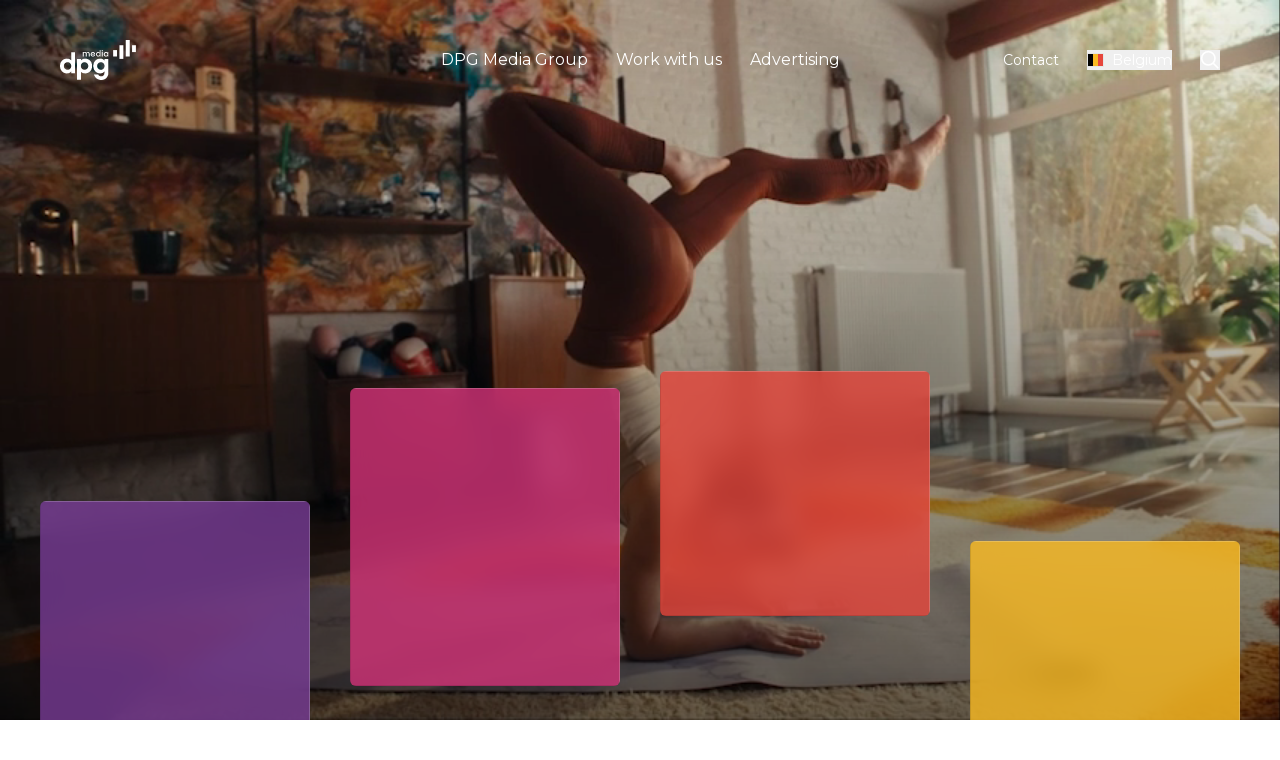

--- FILE ---
content_type: text/html; charset=utf-8
request_url: https://www.dpgmediagroup.com/
body_size: 63463
content:
<!DOCTYPE html><html class="scroll-smooth" lang="en-BE"><head><meta charSet="utf-8"/><meta name="viewport" content="width=device-width, initial-scale=1.0"/><script type="application/ld+json">{"@context":"https://schema.org","@graph":[{"@type":"Organization","name":"DPG Media Group","url":"https://www.dpgmediagroup.com","logo":"https://www.dpgmediagroup.com/assets/logo-coloured-large.svg","address":"Mediaplein 1, 2018 Antwerpen België","telephone":"02/454 22 11"}]}</script><link href="https://www.dpgmediagroup.com/nl-BE" rel="alternate" hrefLang="nl-BE"/><link href="https://www.dpgmediagroup.com/fr-BE" rel="alternate" hrefLang="fr-BE"/><link href="https://www.dpgmediagroup.com" rel="alternate" hrefLang="x-default"/><link href="https://www.dpgmediagroup.com/nl-NL" rel="alternate" hrefLang="nl-NL"/><link href="https://www.dpgmediagroup.com/en-NL" rel="alternate" hrefLang="en-NL"/><style>:root<!-- -->{#454545 #787878 #A5A5A5 #000000}</style><title>Connecting by touching, surprising &amp; inspiring | DPG Media Group</title><meta property="og:title" content="Connecting by touching, surprising &amp; inspiring | DPG Media Group"/><meta name="description" content="As a leading media group, we reach all of Flanders with fascinating stories, fast news and compelling entertainment."/><meta property="og:description" content="As a leading media group, we reach all of Flanders with fascinating stories, fast news and compelling entertainment."/><meta property="og:url" content="https://www.dpgmediagroup.com/en-BE"/><meta name="facebook-domain-verification" content="o22v8rj29wu17l240y0vt6vxwq07bn"/><link rel="canonical" href="https://www.dpgmediagroup.com/en-BE"/><meta name="next-head-count" content="16"/><link rel="preconnect" href="https://fonts.googleapis.com"/><link rel="preconnect" href="https://fonts.gstatic.com" crossorigin="anonymous"/><link rel="preconnect" href="https://cdn.cookielaw.org"/><link rel="preconnect" href="https://www.googletagmanager.com"/><link rel="preconnect" href="https://myprivacy-static.dpgmedia.net"/><link rel="preconnect" href="https://cmp.dpgmediagroup.com"/><link rel="dns-prefetch" href="images.ctfassets.net"/><link rel="stylesheet" data-href="https://fonts.googleapis.com/css2?family=Montserrat:ital,wght@0,400;0,700;1,400;1,700&amp;display=swap"/><script type="text/javascript">window._privacy = window._privacy || []</script><script>window.cmpProperties = {
                consentType: 'BASIC',
                baseUrl: 'https://www.dpgmediagroup.com',
                cmpCname: 'https://cmp.dpgmediagroup.com',
                language: 'en'
              }</script><link rel="preload" href="/_next/static/css/dc5530ca974b2791.css" as="style"/><link rel="stylesheet" href="/_next/static/css/dc5530ca974b2791.css" data-n-g=""/><link rel="preload" href="/_next/static/css/52c559c1a87f21d0.css" as="style"/><link rel="stylesheet" href="/_next/static/css/52c559c1a87f21d0.css"/><noscript data-n-css=""></noscript><script defer="" nomodule="" src="/_next/static/chunks/polyfills-42372ed130431b0a.js"></script><script defer="" src="/_next/static/chunks/b81efacd-9678614d43514622.js"></script><script defer="" src="/_next/static/chunks/6577-38747c908e4b5338.js"></script><script defer="" src="/_next/static/chunks/2001-b2e1497264816bfa.js"></script><script defer="" src="/_next/static/chunks/4883-ee3c09fe96d88aa1.js"></script><script defer="" src="/_next/static/chunks/806-9d329e12b92d17b7.js"></script><script defer="" src="/_next/static/chunks/1970.d08244e2b70a8691.js"></script><script defer="" src="/_next/static/chunks/613-accc156a518e6bc9.js"></script><script defer="" src="/_next/static/chunks/814-5bdd61a57307e818.js"></script><script defer="" src="/_next/static/chunks/5615.0031dc12e6239df7.js"></script><script defer="" src="/_next/static/chunks/422.28520f046e9449ea.js"></script><script defer="" src="/_next/static/chunks/8094.a91069f0c9b46b13.js"></script><script defer="" src="/_next/static/chunks/7359.52146f7708c95e34.js"></script><script defer="" src="/_next/static/chunks/7559.7a5636ff38e0b65b.js"></script><script defer="" src="/_next/static/chunks/3713.4aefa93f91fa5607.js"></script><script defer="" src="/_next/static/chunks/6692.41c8c3dedab2d8fe.js"></script><script src="/_next/static/chunks/webpack-d071ae821c7a276f.js" defer=""></script><script src="/_next/static/chunks/framework-ebbaac7bd9f465b9.js" defer=""></script><script src="/_next/static/chunks/main-14346c4566a445e4.js" defer=""></script><script src="/_next/static/chunks/pages/_app-4568e19d9d62f602.js" defer=""></script><script src="/_next/static/chunks/5480-db23be27659927da.js" defer=""></script><script src="/_next/static/chunks/pages/%5B%5B...slug%5D%5D-0772db811ff1da13.js" defer=""></script><script src="/_next/static/x0pgMNYaafbFQIgPyL31t/_buildManifest.js" defer=""></script><script src="/_next/static/x0pgMNYaafbFQIgPyL31t/_ssgManifest.js" defer=""></script><link rel="stylesheet" href="https://fonts.googleapis.com/css2?family=Montserrat:ital,wght@0,400;0,700;1,400;1,700&display=swap"/></head><body class="bg-white"><div id="__next"><link rel="preconnect" href="https://dev.visualwebsiteoptimizer.com"/><div class="min-h-screen flex flex-col"><div class="z-40 headroom-wrapper"><div style="position:relative;top:0;left:0;right:0;z-index:1;-webkit-transform:translate3D(0, 0, 0);-ms-transform:translate3D(0, 0, 0);transform:translate3D(0, 0, 0)" class="headroom headroom--unfixed"><header class="z-30 absolute top-0 left-0 right-0"><div class="mx-auto max-w-screen-2xl px-4 pr-5 md:px-60px relative flex justify-between items-center md:py-10 py-4"><a class="w-[4.75rem] h-[2.5rem] inline-block 1280:w-3/12 1280:justify-start 1280:flex" href="/en-BE"><i class="w-[4.75rem] h-[2.5rem]"><svg class="w-full h-full" width="76" height="40" viewBox="0 0 76 40" fill="none" xmlns="http://www.w3.org/2000/svg"><path class="text-white" fill-rule="evenodd" clip-rule="evenodd" d="M44.554 25.9951C44.554 23.8582 43.0455 22.1778 40.9102 22.1778C38.7753 22.1778 37.0955 23.8019 37.0955 25.9951C37.0955 28.1604 38.7753 29.8414 40.9102 29.8414C43.0455 29.8414 44.554 28.1319 44.554 25.9951ZM33.2809 26.024C33.2809 20.9811 36.9821 18.6171 40.1982 18.6171C42.0487 18.6171 43.501 19.3864 44.4401 20.4401V18.9022H48.3402V32.9177C48.3402 37.1913 45.1803 39.9823 41.4507 39.9823C37.4376 39.9823 34.8184 37.6472 33.9925 34.5414H38.2058C38.7469 35.6818 39.6008 36.3365 41.4507 36.3365C43.1589 36.3365 44.4401 34.8835 44.4401 33.0319V31.5505C43.501 32.6611 41.992 33.4303 40.1415 33.4303C37.1239 33.4303 33.2809 31.0375 33.2809 26.024ZM28.2984 25.9951C28.2984 23.8019 26.6754 22.1778 24.4833 22.1778C22.3484 22.1778 20.8394 23.8582 20.8394 25.9951C20.8394 28.1319 22.3484 29.8414 24.4833 29.8414C26.6754 29.8414 28.2984 28.1604 28.2984 25.9951ZM20.9534 31.7493V39.6973H17.0537V18.9022H20.9534V20.5252C21.8645 19.4146 23.2879 18.6171 25.2235 18.6171C28.4407 18.6171 32.1125 20.9811 32.1125 26.024C32.1125 31.0375 28.3267 33.4303 25.2804 33.4303C23.3735 33.4303 21.8645 32.8047 20.9534 31.7493ZM11.2731 25.9951C11.2731 23.8582 9.764 22.1778 7.62928 22.1778C5.49384 22.1778 3.81413 23.8019 3.81413 25.9951C3.81413 28.1604 5.49384 29.8414 7.62928 29.8414C9.764 29.8414 11.2731 28.1319 11.2731 25.9951ZM6.10352e-05 26.024C6.10352e-05 20.9811 3.70067 18.6171 6.91731 18.6171C8.76793 18.6171 10.2195 19.3001 11.1585 20.2981V12.3496H15.0593V33.1458H11.1585V31.5505C10.2195 32.6611 8.71111 33.4303 6.86049 33.4303C3.84299 33.4303 6.10352e-05 31.0375 6.10352e-05 26.024Z" fill="currentColor"></path><path class="text-white" fill-rule="evenodd" clip-rule="evenodd" d="M47.4524 14.2918C47.4524 15.0834 46.8636 15.7254 46.0635 15.7254C45.2811 15.7254 44.675 15.1007 44.675 14.2918C44.675 13.4908 45.2811 12.8666 46.0635 12.8666C46.8636 12.8666 47.4524 13.5177 47.4524 14.2918ZM43.7432 14.3005C43.7432 15.699 44.8154 16.5875 45.9316 16.5875C46.5206 16.5875 47.0565 16.3232 47.3997 15.8927V16.4993H48.3402V12.1013H47.3997V12.6732C47.0743 12.26 46.5296 12.0131 45.9408 12.0131C44.7805 12.0131 43.7432 12.8929 43.7432 14.3005ZM41.871 16.4991H42.8206V12.1013H41.871V16.4991ZM42.3454 10.1577C41.9674 10.1577 41.7123 10.4127 41.7123 10.7905C41.7123 11.1693 41.9674 11.4243 42.3454 11.4243C42.7234 11.4243 42.9782 11.1693 42.9782 10.7905C42.9782 10.4127 42.7234 10.1577 42.3454 10.1577ZM39.7349 14.2918C39.7349 15.0834 39.146 15.7254 38.346 15.7254C37.5636 15.7254 36.9574 15.1007 36.9574 14.2918C36.9574 13.4908 37.5636 12.8666 38.346 12.8666C39.146 12.8666 39.7349 13.5177 39.7349 14.2918ZM36.0257 14.3005C36.0257 15.699 37.0979 16.5875 38.2142 16.5875C38.8029 16.5875 39.339 16.3232 39.6822 15.8927V16.4993H40.6139V10.0781H39.6822V12.6732C39.3568 12.26 38.8121 12.0131 38.2232 12.0131C37.0629 12.0131 36.0257 12.8929 36.0257 14.3005ZM31.5504 13.808C31.7348 13.2451 32.2359 12.8487 32.8775 12.8487C33.5459 12.8487 34.0115 13.1833 34.1787 13.808H31.5504ZM30.5922 14.3182C30.5922 15.5586 31.4713 16.5875 32.8602 16.5875C33.9942 16.5875 34.7234 15.9977 35.066 15.0215H34.0555C33.8883 15.4789 33.4754 15.7693 32.8689 15.7693C32.0955 15.7693 31.5944 15.2765 31.4885 14.5996H35.1363V14.274C35.1363 12.9633 34.1696 12.013 32.8689 12.013C31.5767 12.013 30.5922 13.0251 30.5922 14.3182ZM22.6954 12.1014H23.6266V12.6293C23.9085 12.2418 24.3569 12.0132 24.9194 12.0132C25.6222 12.0132 26.1147 12.3129 26.3695 12.8052C26.6772 12.3129 27.1956 12.0132 27.8552 12.0132C29.0593 12.0132 29.6744 12.7256 29.6744 13.8605V16.4992H28.7162V13.9218C28.7162 13.2536 28.365 12.831 27.6968 12.831C27.0987 12.831 26.6509 13.2358 26.6509 14.0188V16.4992H25.7018V13.8783C25.7018 13.2358 25.341 12.831 24.7086 12.831C24.0843 12.831 23.6359 13.2449 23.6359 14.0542V16.4992H22.6954V12.1014Z" fill="currentColor"></path><mask id="mask0_4266_33119" style="mask-type:alpha" maskUnits="userSpaceOnUse" x="0" y="0" width="76" height="40"><path fill-rule="evenodd" clip-rule="evenodd" d="M0 39.9831H75.9543V0H0V39.9831Z" fill="white"></path></mask><g mask="url(#mask0_4266_33119)"><path class="text-white" fill-rule="evenodd" clip-rule="evenodd" d="M53.1422 16.4992H57.0428V10.0781H53.1422V16.4992Z" fill="currentColor"></path><path class="text-white" fill-rule="evenodd" clip-rule="evenodd" d="M72.0536 12.1002H75.9543V5.21289H72.0536V12.1002Z" fill="currentColor"></path><path class="text-white" fill-rule="evenodd" clip-rule="evenodd" d="M59.446 18.9019H63.3466V5.21289H59.446V18.9019Z" fill="currentColor"></path><path class="text-white" fill-rule="evenodd" clip-rule="evenodd" d="M69.6505 0.00152466L65.7566 0L65.7499 16.4982L69.6437 16.4998L69.6505 0.00152466Z" fill="currentColor"></path></g></svg></i></a><div class="flex 1280:w-3/12 1280:justify-end"></div></div></header></div></div><main class="grow flex flex-col"><div class="hero-wrapper relative md:mb-70px h-screen max-h-[1200px]"><div class="w-full undefined  from-img-overlay absolute top-0 left-0 w-full h-full bg-gradient-to-t"></div><div class="text-white absolute bg-white-glass md:-translate-y-1/4 md:left-1/2 md:-translate-x-1/2 md:w-5/6 lg:w-[75%] xl:w-[60%] Hero_text__n5YWP border-l border-l-border-dark border-b border-b-border-dark border-t border-t-border-light border-r border-r-border-light backdrop-blur-md rounded-small p-10 md:opacity-0 md:bottom-[42%]"><div class=""><h1>Connecting by <br/>touching, surprising <br/>&amp; inspiring<br/><br/></h1><p></p></div></div></div><div class=" max-w-screen-2xl w-full mx-auto my-20px md:my-[30px]"><div class="rowContainer flex md:flex-row flex-wrap md:justify-start md:flex-nowrap p-3 md:p-5 h-auto flex-row justify-end gap-0 gap-5 md:gap-0 rowCombined"><div class="md:mb-0 relative flex flex-col justify-end w-[45vw] max-w-[45%] mb-0 md:w-[25vw] md:max-w-[25%] order-2 md:order-none gap-5 md:gap-0 combined"><div class="md:rounded-small overflow-hidden md:m-5 backdrop-blur-md shadow-inner md:my-2 md:-translate-y-[calc(11.25rem+90px)] md:top-[90px] relative z-20 -translate-y-1/3 mr-2 rounded-small my-2"><a style="font-weight:inherit" class="block" href="/en-BE/about-dpg-media"><div class="md:mx-0 lg:min-h-[16vw] 2xl:h-[480px] 2xl:min-h-0 md:p-30px flex bg-brand-purple-glass border-l border-l-border-dark border-b border-b-border-dark border-t border-t-border-light border-r border-r-border-light hover:bg-brand-purple-hover transition duration-500 text-white mx-0 p-4 min-h-[35vw] md:min-h-[25vw]"><div class="grow flex flex-col justify-between w-full md:opacity-0"><h3>About DPG Media</h3><div class="text-sm flex lg:flex-row lg:justify-between items-end flex-row-reverse"><span class="lg:inline-block break-words text-ellipsis w-full hidden">As a leading media group, we reach all of Flanders with fascinating stories, fast news and compelling entertainment.</span><div class="w-6 h-6"><i class="inline-block w-6 h-6 ml-2 stroke-white"><svg class="w-full h-full" width="24" height="24" viewBox="0 0 24 24" fill="none" xmlns="http://www.w3.org/2000/svg"><path d="M19 11.6001H3" stroke-width="2" stroke-miterlimit="10" stroke="currentColor"></path><path d="M12.1001 20.6001L19.4001 11.6001L12.1001 2.6001" stroke-width="2" stroke-miterlimit="10" stroke="currentColor"></path></svg></i></div></div></div></div></a></div></div><div class="md:mb-0 relative flex flex-col justify-end w-[45vw] max-w-[45%] mb-0 md:w-[25vw] md:max-w-[25%] order-2 md:order-none gap-5 md:gap-0 combined"><div class="md:rounded-small overflow-hidden md:m-5 backdrop-blur-md shadow-inner md:my-2 md:-translate-y-[calc(11.25rem+150px)] md:top-[150px] relative z-20 -translate-y-1/2 ml-2 rounded-small my-2"><a style="font-weight:inherit" class="block" href="/en-BE/working-at-dpgmedia"><div class="md:mx-0 lg:min-h-[16vw] 2xl:h-[480px] 2xl:min-h-0 md:p-30px flex bg-brand-pink-glass border-l border-l-border-dark border-b border-b-border-dark border-t border-t-border-light border-r border-r-border-light hover:bg-brand-pink-hover transition duration-500 text-white mx-0 p-4 min-h-[35vw] md:min-h-[25vw]"><div class="grow flex flex-col justify-between w-full md:opacity-0"><h3>Working at DPG Media</h3><div class="text-sm flex lg:flex-row lg:justify-between items-end flex-row-reverse"><span class="lg:inline-block break-words text-ellipsis w-full hidden">In front of or behind a screen, digitally and with some luck virally, on paper, on air or in the cloud: in our company it is all possible. </span><div class="w-6 h-6"><i class="inline-block w-6 h-6 ml-2 stroke-white"><svg class="w-full h-full" width="24" height="24" viewBox="0 0 24 24" fill="none" xmlns="http://www.w3.org/2000/svg"><path d="M19 11.6001H3" stroke-width="2" stroke-miterlimit="10" stroke="currentColor"></path><path d="M12.1001 20.6001L19.4001 11.6001L12.1001 2.6001" stroke-width="2" stroke-miterlimit="10" stroke="currentColor"></path></svg></i></div></div></div></div></a></div></div><div class="md:mb-0 relative flex flex-col justify-end w-[45vw] max-w-[45%] mb-0 md:w-[25vw] md:max-w-[25%] order-2 md:order-none order-4 md:order-none gap-5 md:gap-0 combined"><div class="md:rounded-small overflow-hidden md:m-5 backdrop-blur-md shadow-inner md:my-2 md:-translate-y-[calc(11.25rem+220px)] md:top-[240px] relative z-20 -translate-y-1/3 mr-2 rounded-small my-2"><a style="font-weight:inherit" class="block" href="/en-BE/advertising"><div class="md:mx-0 lg:min-h-[16vw] 2xl:h-[480px] 2xl:min-h-0 md:p-30px flex bg-brand-red-glass border-l border-l-border-dark border-b border-b-border-dark border-t border-t-border-light border-r border-r-border-light hover:bg-brand-red-hover transition duration-500 text-white mx-0 p-4 min-h-[35vw] md:min-h-[25vw]"><div class="grow flex flex-col justify-between w-full md:opacity-0"><h3>Advertising</h3><div class="text-sm flex lg:flex-row lg:justify-between items-end flex-row-reverse"><span class="lg:inline-block break-words text-ellipsis w-full hidden">Our strong media brands power your campaign objectives, from reach and impact to a creative 360° approach.</span><div class="w-6 h-6"><i class="inline-block w-6 h-6 ml-2 stroke-white"><svg class="w-full h-full" width="24" height="24" viewBox="0 0 24 24" fill="none" xmlns="http://www.w3.org/2000/svg"><path d="M19 11.6001H3" stroke-width="2" stroke-miterlimit="10" stroke="currentColor"></path><path d="M12.1001 20.6001L19.4001 11.6001L12.1001 2.6001" stroke-width="2" stroke-miterlimit="10" stroke="currentColor"></path></svg></i></div></div></div></div></a></div></div><div class="md:mb-0 relative flex flex-col justify-end w-[45vw] max-w-[45%] mb-0 md:w-[25vw] md:max-w-[25%] order-2 md:order-none order-4 md:order-none gap-5 md:gap-0 combined"><div class="md:rounded-small overflow-hidden md:m-5 backdrop-blur-md shadow-inner md:my-2 hidden md:block md:-translate-y-[calc(11.25rem+90px)] md:top-[90px] relative -translate-y-1/2 ml-2 rounded-small my-2"><div class="md:mx-0 lg:min-h-[16vw] 2xl:h-[480px] 2xl:min-h-0 md:p-30px flex bg-brand-yellow-glass border-l border-l-border-dark border-b border-b-border-dark border-t border-t-border-light border-r border-r-border-light  text-black mx-0 p-4 min-h-[35vw] md:min-h-[25vw]"><div class="grow flex flex-col justify-between w-full md:opacity-0"><h3> </h3><div class="text-sm flex lg:flex-row lg:justify-between items-end flex-row-reverse"><span class="lg:inline-block break-words text-ellipsis w-full hidden"> </span></div></div></div></div></div></div></div><div class="overflow-y-hidden max-w-screen-2xl w-full mx-auto mt-20px md:mt-[30px]"><div class="numberBlocksGroup relative pt-48 md:min-h-[1100px] max-h-[110vh] flex flex-col justify-between"><img alt="" loading="eager" decoding="async" data-nimg="fill" class="brightness-75 overflow-visible" style="position:absolute;height:100%;width:100%;left:0;top:0;right:0;bottom:0;object-fit:cover;color:transparent" sizes="100vw" srcSet="https://images.ctfassets.net/765y2hpj99ul/45Htkrm2MJ4TMn9WmpG6bV/0bbe2c9995c03534a7ec755c5699c8d0/shutterstock_607091897.jpg?w=1024&amp;q=70&amp;fm=webp 640w, https://images.ctfassets.net/765y2hpj99ul/45Htkrm2MJ4TMn9WmpG6bV/0bbe2c9995c03534a7ec755c5699c8d0/shutterstock_607091897.jpg?w=1024&amp;q=70&amp;fm=webp 750w, https://images.ctfassets.net/765y2hpj99ul/45Htkrm2MJ4TMn9WmpG6bV/0bbe2c9995c03534a7ec755c5699c8d0/shutterstock_607091897.jpg?w=1024&amp;q=70&amp;fm=webp 828w, https://images.ctfassets.net/765y2hpj99ul/45Htkrm2MJ4TMn9WmpG6bV/0bbe2c9995c03534a7ec755c5699c8d0/shutterstock_607091897.jpg?w=1024&amp;q=70&amp;fm=webp 1080w, https://images.ctfassets.net/765y2hpj99ul/45Htkrm2MJ4TMn9WmpG6bV/0bbe2c9995c03534a7ec755c5699c8d0/shutterstock_607091897.jpg?w=1024&amp;q=70&amp;fm=webp 1200w, https://images.ctfassets.net/765y2hpj99ul/45Htkrm2MJ4TMn9WmpG6bV/0bbe2c9995c03534a7ec755c5699c8d0/shutterstock_607091897.jpg?w=1024&amp;q=70&amp;fm=webp 1920w, https://images.ctfassets.net/765y2hpj99ul/45Htkrm2MJ4TMn9WmpG6bV/0bbe2c9995c03534a7ec755c5699c8d0/shutterstock_607091897.jpg?w=1024&amp;q=70&amp;fm=webp 2048w, https://images.ctfassets.net/765y2hpj99ul/45Htkrm2MJ4TMn9WmpG6bV/0bbe2c9995c03534a7ec755c5699c8d0/shutterstock_607091897.jpg?w=1024&amp;q=70&amp;fm=webp 3840w" src="https://images.ctfassets.net/765y2hpj99ul/45Htkrm2MJ4TMn9WmpG6bV/0bbe2c9995c03534a7ec755c5699c8d0/shutterstock_607091897.jpg?w=1024&amp;q=70&amp;fm=webp"/><div class="translate-y-full text-xl font-heading md:w-3/4 max-w-[950px] mx-4 md:mx-auto md:text-4xl text-center relative z-10 text-white md:leading-[3.85rem] mb-40 md:mb-76 md:-mt-20">Every day we reach 9 out of 10 Flemish people  (15+) with news, entertainment &amp; online services.</div><div class="relative md:absolute md:bottom-5 z-10 max-w-screen-2xl w-full mx-auto"><div class="rowContainer flex md:flex-row flex-wrap md:justify-start md:flex-nowrap p-3 md:p-5 h-auto flex-row justify-end gap-0 gap-5 md:gap-0 rowCombined"><div class="md:mb-0 relative flex flex-col justify-end w-[45vw] max-w-[45%] mb-0 md:w-[25vw] md:max-w-[25%] gap-5 md:gap-0 combined"></div><div class="md:mb-0 relative flex flex-col justify-end w-[45vw] max-w-[45%] mb-0 md:w-[25vw] md:max-w-[25%] gap-5 md:gap-0 combined"><div class="transition-all duration-500 bg-brand-pink-glass flex flex-col p-4 md:p-30px text-white m-2 md:m-5 rounded-small backdrop-blur-md border-l border-l-border-dark border-b border-b-border-dark border-t border-t-border-light border-r border-r-border-light justify-end md:h-[25vw] max-h-[480px] md:-translate-y-90px md:m-h-[20vw]"><div><div class="text-2xl font-heading lg:text-[3vw] lg:leading-[4.5vw] 2xl:text-[5vw]">35</div><div class="text-base md:text-lg lg:text-xl mt-1 md:mt-3 lg:mt-5">strong brands</div></div></div></div><div class="md:mb-0 relative flex flex-col justify-end w-[45vw] max-w-[45%] mb-0 md:w-[25vw] md:max-w-[25%] gap-5 md:gap-0 combined"><div class="transition-all duration-500 bg-brand-red-glass flex flex-col p-4 md:p-30px text-white m-2 md:m-5 rounded-small backdrop-blur-md border-l border-l-border-dark border-b border-b-border-dark border-t border-t-border-light border-r border-r-border-light justify-end md:h-[25vw] max-h-[480px] md:-translate-y-[180px] md:h-[25vw]"><div><div class="text-2xl font-heading lg:text-[3vw] lg:leading-[4.5vw] 2xl:text-[5vw]">5 mln.</div><div class="text-base md:text-lg lg:text-xl mt-1 md:mt-3 lg:mt-5">viewers, readers, surfers &amp; listeners</div></div></div></div><div class="md:mb-0 relative flex flex-col justify-end w-[45vw] max-w-[45%] mb-0 md:w-[25vw] md:max-w-[25%] gap-5 md:gap-0 combined"><div class="transition-all duration-500 bg-brand-yellow-glass flex flex-col p-4 md:p-30px text-white m-2 md:m-5 rounded-small backdrop-blur-md border-l border-l-border-dark border-b border-b-border-dark border-t border-t-border-light border-r border-r-border-light md:-translate-y-[250px] md:min-h-[12vw] h-auto"><div><div class="text-2xl font-heading lg:text-[3vw] lg:leading-[4.5vw] 2xl:text-[5vw]">1.462</div><div class="text-base md:text-lg lg:text-xl mt-1 md:mt-3 lg:mt-5">employees</div></div></div></div></div></div></div></div><div class="md:mt-10 max-w-screen-2xl w-full mx-auto my-20px md:my-[30px]"><div class="bg-brand-purple lg:p-[10vw] xl:p-180px md:px-30px px-4 py-90px md:flex md:opacity-0 md:justify-between"><div class="md:translate-y-44 md:w-1/3 text-white md:mr-20 md:mt-6 flex justify-between flex-col"><div class="mb-6 mx-2 md:mx-0"><p id="about-dpg-media" class="md:mb-30px mb-4 text-xs border md:border-2 border-solid rounded-full border-current px-3 md:px-4 py-2 md:py-[0.625rem] w-fit text-white md:text-base md:leading-[1.125rem]">About DPG Media</p><h2 class="mb-3 md:mb-9">Brands</h2><div class="text-lg">The beating heart of our group is our strong brands.</div></div></div><div class="md:translate-y-44 md:w-[60%] mt-8 md:mt-0 grid grid-cols-2 md:grid-cols-3 auto-rows-auto md:grid-rows-[20%_20%_20%_20%] gap-y-6"><div class="px-3 py-3 h-16 md:h-auto"><div class="brandItem w-full h-full max-h-[70px] md:max-h-0 md:opacity-0 max-w-[180px] relative mx-auto"><a class="block" href="/en-BE/about-dpg-media/brands/devolkskrant"><img alt="De Volkskrant" loading="lazy" decoding="async" data-nimg="fill" style="position:absolute;height:100%;width:100%;left:0;top:0;right:0;bottom:0;object-fit:contain;color:transparent" sizes="100vw" srcSet="https://images.ctfassets.net/765y2hpj99ul/7oIjsOHuXdTukWvIJezvd0/33e8c28e5edb2312223f191710f055e6/de_Volkskrant.svg?w=640&amp;q=75&amp;fm=webp 640w, https://images.ctfassets.net/765y2hpj99ul/7oIjsOHuXdTukWvIJezvd0/33e8c28e5edb2312223f191710f055e6/de_Volkskrant.svg?w=750&amp;q=75&amp;fm=webp 750w, https://images.ctfassets.net/765y2hpj99ul/7oIjsOHuXdTukWvIJezvd0/33e8c28e5edb2312223f191710f055e6/de_Volkskrant.svg?w=828&amp;q=75&amp;fm=webp 828w, https://images.ctfassets.net/765y2hpj99ul/7oIjsOHuXdTukWvIJezvd0/33e8c28e5edb2312223f191710f055e6/de_Volkskrant.svg?w=1080&amp;q=75&amp;fm=webp 1080w, https://images.ctfassets.net/765y2hpj99ul/7oIjsOHuXdTukWvIJezvd0/33e8c28e5edb2312223f191710f055e6/de_Volkskrant.svg?w=1200&amp;q=75&amp;fm=webp 1200w, https://images.ctfassets.net/765y2hpj99ul/7oIjsOHuXdTukWvIJezvd0/33e8c28e5edb2312223f191710f055e6/de_Volkskrant.svg?w=1920&amp;q=75&amp;fm=webp 1920w, https://images.ctfassets.net/765y2hpj99ul/7oIjsOHuXdTukWvIJezvd0/33e8c28e5edb2312223f191710f055e6/de_Volkskrant.svg?w=2048&amp;q=75&amp;fm=webp 2048w, https://images.ctfassets.net/765y2hpj99ul/7oIjsOHuXdTukWvIJezvd0/33e8c28e5edb2312223f191710f055e6/de_Volkskrant.svg?w=3840&amp;q=75&amp;fm=webp 3840w" src="https://images.ctfassets.net/765y2hpj99ul/7oIjsOHuXdTukWvIJezvd0/33e8c28e5edb2312223f191710f055e6/de_Volkskrant.svg?w=3840&amp;q=75&amp;fm=webp"/></a></div></div><div class="px-3 py-3 h-16 md:h-auto"><div class="brandItem w-full h-full max-h-[70px] md:max-h-0 md:opacity-0 max-w-[180px] relative mx-auto"><a class="block" href="/en-BE/about-dpg-media/brands/hetlaatstenieuws"><img alt="Het Laatste Nieuws" loading="lazy" decoding="async" data-nimg="fill" style="position:absolute;height:100%;width:100%;left:0;top:0;right:0;bottom:0;object-fit:contain;color:transparent" sizes="100vw" srcSet="https://images.ctfassets.net/765y2hpj99ul/3RjWGd6BDwMDsVhd12UtNG/521e3950010dba9295587f885aeae60f/HetLaatsteNieuws_Logo_Wit_RGB.png?w=640&amp;q=75&amp;fm=webp 640w, https://images.ctfassets.net/765y2hpj99ul/3RjWGd6BDwMDsVhd12UtNG/521e3950010dba9295587f885aeae60f/HetLaatsteNieuws_Logo_Wit_RGB.png?w=750&amp;q=75&amp;fm=webp 750w, https://images.ctfassets.net/765y2hpj99ul/3RjWGd6BDwMDsVhd12UtNG/521e3950010dba9295587f885aeae60f/HetLaatsteNieuws_Logo_Wit_RGB.png?w=828&amp;q=75&amp;fm=webp 828w, https://images.ctfassets.net/765y2hpj99ul/3RjWGd6BDwMDsVhd12UtNG/521e3950010dba9295587f885aeae60f/HetLaatsteNieuws_Logo_Wit_RGB.png?w=1080&amp;q=75&amp;fm=webp 1080w, https://images.ctfassets.net/765y2hpj99ul/3RjWGd6BDwMDsVhd12UtNG/521e3950010dba9295587f885aeae60f/HetLaatsteNieuws_Logo_Wit_RGB.png?w=1200&amp;q=75&amp;fm=webp 1200w, https://images.ctfassets.net/765y2hpj99ul/3RjWGd6BDwMDsVhd12UtNG/521e3950010dba9295587f885aeae60f/HetLaatsteNieuws_Logo_Wit_RGB.png?w=1920&amp;q=75&amp;fm=webp 1920w, https://images.ctfassets.net/765y2hpj99ul/3RjWGd6BDwMDsVhd12UtNG/521e3950010dba9295587f885aeae60f/HetLaatsteNieuws_Logo_Wit_RGB.png?w=2048&amp;q=75&amp;fm=webp 2048w, https://images.ctfassets.net/765y2hpj99ul/3RjWGd6BDwMDsVhd12UtNG/521e3950010dba9295587f885aeae60f/HetLaatsteNieuws_Logo_Wit_RGB.png?w=3840&amp;q=75&amp;fm=webp 3840w" src="https://images.ctfassets.net/765y2hpj99ul/3RjWGd6BDwMDsVhd12UtNG/521e3950010dba9295587f885aeae60f/HetLaatsteNieuws_Logo_Wit_RGB.png?w=3840&amp;q=75&amp;fm=webp"/></a></div></div><div class="px-3 py-3 h-16 md:h-auto"><div class="brandItem w-full h-full max-h-[70px] md:max-h-0 md:opacity-0 max-w-[180px] relative mx-auto"><a class="block" href="/en-BE/about-dpg-media/brands/dagallemaal"><img alt="Dag Allemaal" loading="lazy" decoding="async" data-nimg="fill" style="position:absolute;height:100%;width:100%;left:0;top:0;right:0;bottom:0;object-fit:contain;color:transparent" sizes="100vw" srcSet="https://images.ctfassets.net/765y2hpj99ul/2TPdGdEqq8SYCLZWtJTJzx/41a060346dd58c10d39621a530649ee5/DagAllemaal_Logo_Wit_RGB.png?w=640&amp;q=75&amp;fm=webp 640w, https://images.ctfassets.net/765y2hpj99ul/2TPdGdEqq8SYCLZWtJTJzx/41a060346dd58c10d39621a530649ee5/DagAllemaal_Logo_Wit_RGB.png?w=750&amp;q=75&amp;fm=webp 750w, https://images.ctfassets.net/765y2hpj99ul/2TPdGdEqq8SYCLZWtJTJzx/41a060346dd58c10d39621a530649ee5/DagAllemaal_Logo_Wit_RGB.png?w=828&amp;q=75&amp;fm=webp 828w, https://images.ctfassets.net/765y2hpj99ul/2TPdGdEqq8SYCLZWtJTJzx/41a060346dd58c10d39621a530649ee5/DagAllemaal_Logo_Wit_RGB.png?w=1080&amp;q=75&amp;fm=webp 1080w, https://images.ctfassets.net/765y2hpj99ul/2TPdGdEqq8SYCLZWtJTJzx/41a060346dd58c10d39621a530649ee5/DagAllemaal_Logo_Wit_RGB.png?w=1200&amp;q=75&amp;fm=webp 1200w, https://images.ctfassets.net/765y2hpj99ul/2TPdGdEqq8SYCLZWtJTJzx/41a060346dd58c10d39621a530649ee5/DagAllemaal_Logo_Wit_RGB.png?w=1920&amp;q=75&amp;fm=webp 1920w, https://images.ctfassets.net/765y2hpj99ul/2TPdGdEqq8SYCLZWtJTJzx/41a060346dd58c10d39621a530649ee5/DagAllemaal_Logo_Wit_RGB.png?w=2048&amp;q=75&amp;fm=webp 2048w, https://images.ctfassets.net/765y2hpj99ul/2TPdGdEqq8SYCLZWtJTJzx/41a060346dd58c10d39621a530649ee5/DagAllemaal_Logo_Wit_RGB.png?w=3840&amp;q=75&amp;fm=webp 3840w" src="https://images.ctfassets.net/765y2hpj99ul/2TPdGdEqq8SYCLZWtJTJzx/41a060346dd58c10d39621a530649ee5/DagAllemaal_Logo_Wit_RGB.png?w=3840&amp;q=75&amp;fm=webp"/></a></div></div><div class="px-3 py-3 h-16 md:h-auto"><div class="brandItem w-full h-full max-h-[70px] md:max-h-0 md:opacity-0 max-w-[180px] relative mx-auto"><a class="block" href="/en-BE/about-dpg-media/brands/vtm"><img alt="VTM" loading="lazy" decoding="async" data-nimg="fill" style="position:absolute;height:100%;width:100%;left:0;top:0;right:0;bottom:0;object-fit:contain;color:transparent" sizes="100vw" srcSet="https://images.ctfassets.net/765y2hpj99ul/bYsqdlFrFDHEsigXX9ajb/df3bc71ddffcc5cbf71bd528394fdb35/VTM_Logo_White.png?w=640&amp;q=75&amp;fm=webp 640w, https://images.ctfassets.net/765y2hpj99ul/bYsqdlFrFDHEsigXX9ajb/df3bc71ddffcc5cbf71bd528394fdb35/VTM_Logo_White.png?w=750&amp;q=75&amp;fm=webp 750w, https://images.ctfassets.net/765y2hpj99ul/bYsqdlFrFDHEsigXX9ajb/df3bc71ddffcc5cbf71bd528394fdb35/VTM_Logo_White.png?w=828&amp;q=75&amp;fm=webp 828w, https://images.ctfassets.net/765y2hpj99ul/bYsqdlFrFDHEsigXX9ajb/df3bc71ddffcc5cbf71bd528394fdb35/VTM_Logo_White.png?w=1080&amp;q=75&amp;fm=webp 1080w, https://images.ctfassets.net/765y2hpj99ul/bYsqdlFrFDHEsigXX9ajb/df3bc71ddffcc5cbf71bd528394fdb35/VTM_Logo_White.png?w=1200&amp;q=75&amp;fm=webp 1200w, https://images.ctfassets.net/765y2hpj99ul/bYsqdlFrFDHEsigXX9ajb/df3bc71ddffcc5cbf71bd528394fdb35/VTM_Logo_White.png?w=1920&amp;q=75&amp;fm=webp 1920w, https://images.ctfassets.net/765y2hpj99ul/bYsqdlFrFDHEsigXX9ajb/df3bc71ddffcc5cbf71bd528394fdb35/VTM_Logo_White.png?w=2048&amp;q=75&amp;fm=webp 2048w, https://images.ctfassets.net/765y2hpj99ul/bYsqdlFrFDHEsigXX9ajb/df3bc71ddffcc5cbf71bd528394fdb35/VTM_Logo_White.png?w=3840&amp;q=75&amp;fm=webp 3840w" src="https://images.ctfassets.net/765y2hpj99ul/bYsqdlFrFDHEsigXX9ajb/df3bc71ddffcc5cbf71bd528394fdb35/VTM_Logo_White.png?w=3840&amp;q=75&amp;fm=webp"/></a></div></div><div class="px-3 py-3 h-16 md:h-auto"><div class="brandItem w-full h-full max-h-[70px] md:max-h-0 md:opacity-0 max-w-[180px] relative mx-auto"><a class="block" href="/en-BE/about-dpg-media/brands/vtm-xmas"><img alt="VTM xmas" loading="lazy" decoding="async" data-nimg="fill" style="position:absolute;height:100%;width:100%;left:0;top:0;right:0;bottom:0;object-fit:contain;color:transparent" sizes="100vw" srcSet="https://images.ctfassets.net/765y2hpj99ul/4Db69nU1Nnd9tsChf8hBiH/69da96115c674a5683bd417ef112f088/LOGO_400x144-XMAS.png?w=640&amp;q=75&amp;fm=webp 640w, https://images.ctfassets.net/765y2hpj99ul/4Db69nU1Nnd9tsChf8hBiH/69da96115c674a5683bd417ef112f088/LOGO_400x144-XMAS.png?w=750&amp;q=75&amp;fm=webp 750w, https://images.ctfassets.net/765y2hpj99ul/4Db69nU1Nnd9tsChf8hBiH/69da96115c674a5683bd417ef112f088/LOGO_400x144-XMAS.png?w=828&amp;q=75&amp;fm=webp 828w, https://images.ctfassets.net/765y2hpj99ul/4Db69nU1Nnd9tsChf8hBiH/69da96115c674a5683bd417ef112f088/LOGO_400x144-XMAS.png?w=1080&amp;q=75&amp;fm=webp 1080w, https://images.ctfassets.net/765y2hpj99ul/4Db69nU1Nnd9tsChf8hBiH/69da96115c674a5683bd417ef112f088/LOGO_400x144-XMAS.png?w=1200&amp;q=75&amp;fm=webp 1200w, https://images.ctfassets.net/765y2hpj99ul/4Db69nU1Nnd9tsChf8hBiH/69da96115c674a5683bd417ef112f088/LOGO_400x144-XMAS.png?w=1920&amp;q=75&amp;fm=webp 1920w, https://images.ctfassets.net/765y2hpj99ul/4Db69nU1Nnd9tsChf8hBiH/69da96115c674a5683bd417ef112f088/LOGO_400x144-XMAS.png?w=2048&amp;q=75&amp;fm=webp 2048w, https://images.ctfassets.net/765y2hpj99ul/4Db69nU1Nnd9tsChf8hBiH/69da96115c674a5683bd417ef112f088/LOGO_400x144-XMAS.png?w=3840&amp;q=75&amp;fm=webp 3840w" src="https://images.ctfassets.net/765y2hpj99ul/4Db69nU1Nnd9tsChf8hBiH/69da96115c674a5683bd417ef112f088/LOGO_400x144-XMAS.png?w=3840&amp;q=75&amp;fm=webp"/></a></div></div><div class="px-3 py-3 h-16 md:h-auto"><div class="brandItem w-full h-full max-h-[70px] md:max-h-0 md:opacity-0 max-w-[180px] relative mx-auto"><a class="block" href="/en-BE/about-dpg-media/brands/rtl-nederland"><img alt="RTL Nederland" loading="lazy" decoding="async" data-nimg="fill" style="position:absolute;height:100%;width:100%;left:0;top:0;right:0;bottom:0;object-fit:contain;color:transparent" sizes="100vw" srcSet="https://images.ctfassets.net/765y2hpj99ul/2lrl3KC1XFHcA1E916FRuN/432cfe7070b1aa8785540c4255054395/RTL_white_logo_collection_00_sRGB.png?w=640&amp;q=75&amp;fm=webp 640w, https://images.ctfassets.net/765y2hpj99ul/2lrl3KC1XFHcA1E916FRuN/432cfe7070b1aa8785540c4255054395/RTL_white_logo_collection_00_sRGB.png?w=750&amp;q=75&amp;fm=webp 750w, https://images.ctfassets.net/765y2hpj99ul/2lrl3KC1XFHcA1E916FRuN/432cfe7070b1aa8785540c4255054395/RTL_white_logo_collection_00_sRGB.png?w=828&amp;q=75&amp;fm=webp 828w, https://images.ctfassets.net/765y2hpj99ul/2lrl3KC1XFHcA1E916FRuN/432cfe7070b1aa8785540c4255054395/RTL_white_logo_collection_00_sRGB.png?w=1080&amp;q=75&amp;fm=webp 1080w, https://images.ctfassets.net/765y2hpj99ul/2lrl3KC1XFHcA1E916FRuN/432cfe7070b1aa8785540c4255054395/RTL_white_logo_collection_00_sRGB.png?w=1200&amp;q=75&amp;fm=webp 1200w, https://images.ctfassets.net/765y2hpj99ul/2lrl3KC1XFHcA1E916FRuN/432cfe7070b1aa8785540c4255054395/RTL_white_logo_collection_00_sRGB.png?w=1920&amp;q=75&amp;fm=webp 1920w, https://images.ctfassets.net/765y2hpj99ul/2lrl3KC1XFHcA1E916FRuN/432cfe7070b1aa8785540c4255054395/RTL_white_logo_collection_00_sRGB.png?w=2048&amp;q=75&amp;fm=webp 2048w, https://images.ctfassets.net/765y2hpj99ul/2lrl3KC1XFHcA1E916FRuN/432cfe7070b1aa8785540c4255054395/RTL_white_logo_collection_00_sRGB.png?w=3840&amp;q=75&amp;fm=webp 3840w" src="https://images.ctfassets.net/765y2hpj99ul/2lrl3KC1XFHcA1E916FRuN/432cfe7070b1aa8785540c4255054395/RTL_white_logo_collection_00_sRGB.png?w=3840&amp;q=75&amp;fm=webp"/></a></div></div><div class="px-3 py-3 h-16 md:h-auto"><div class="brandItem w-full h-full max-h-[70px] md:max-h-0 md:opacity-0 max-w-[180px] relative mx-auto"><a class="block" href="/en-BE/about-dpg-media/brands/qmusic-be"><img alt="Qmusic Belgium" loading="lazy" decoding="async" data-nimg="fill" style="position:absolute;height:100%;width:100%;left:0;top:0;right:0;bottom:0;object-fit:contain;color:transparent" sizes="100vw" srcSet="https://images.ctfassets.net/765y2hpj99ul/3LtEhKFHPKdahdgjlDzDYL/752cb154704df0039cf43cc413e66d7c/QMUSIC-LOGO-WIT.svg?w=640&amp;q=75&amp;fm=webp 640w, https://images.ctfassets.net/765y2hpj99ul/3LtEhKFHPKdahdgjlDzDYL/752cb154704df0039cf43cc413e66d7c/QMUSIC-LOGO-WIT.svg?w=750&amp;q=75&amp;fm=webp 750w, https://images.ctfassets.net/765y2hpj99ul/3LtEhKFHPKdahdgjlDzDYL/752cb154704df0039cf43cc413e66d7c/QMUSIC-LOGO-WIT.svg?w=828&amp;q=75&amp;fm=webp 828w, https://images.ctfassets.net/765y2hpj99ul/3LtEhKFHPKdahdgjlDzDYL/752cb154704df0039cf43cc413e66d7c/QMUSIC-LOGO-WIT.svg?w=1080&amp;q=75&amp;fm=webp 1080w, https://images.ctfassets.net/765y2hpj99ul/3LtEhKFHPKdahdgjlDzDYL/752cb154704df0039cf43cc413e66d7c/QMUSIC-LOGO-WIT.svg?w=1200&amp;q=75&amp;fm=webp 1200w, https://images.ctfassets.net/765y2hpj99ul/3LtEhKFHPKdahdgjlDzDYL/752cb154704df0039cf43cc413e66d7c/QMUSIC-LOGO-WIT.svg?w=1920&amp;q=75&amp;fm=webp 1920w, https://images.ctfassets.net/765y2hpj99ul/3LtEhKFHPKdahdgjlDzDYL/752cb154704df0039cf43cc413e66d7c/QMUSIC-LOGO-WIT.svg?w=2048&amp;q=75&amp;fm=webp 2048w, https://images.ctfassets.net/765y2hpj99ul/3LtEhKFHPKdahdgjlDzDYL/752cb154704df0039cf43cc413e66d7c/QMUSIC-LOGO-WIT.svg?w=3840&amp;q=75&amp;fm=webp 3840w" src="https://images.ctfassets.net/765y2hpj99ul/3LtEhKFHPKdahdgjlDzDYL/752cb154704df0039cf43cc413e66d7c/QMUSIC-LOGO-WIT.svg?w=3840&amp;q=75&amp;fm=webp"/></a></div></div><div class="px-3 py-3 h-16 md:h-auto"><div class="brandItem w-full h-full max-h-[70px] md:max-h-0 md:opacity-0 max-w-[180px] relative mx-auto"><a class="block" href="/en-BE/about-dpg-media/brands/nu"><img alt="NU.nl" loading="lazy" decoding="async" data-nimg="fill" style="position:absolute;height:100%;width:100%;left:0;top:0;right:0;bottom:0;object-fit:contain;color:transparent" sizes="100vw" srcSet="https://images.ctfassets.net/765y2hpj99ul/7LSnqi1JW4cbJZqEtUcKFs/9353d40000ea959e3e166892ee790b9a/NU.nl.svg?w=640&amp;q=75&amp;fm=webp 640w, https://images.ctfassets.net/765y2hpj99ul/7LSnqi1JW4cbJZqEtUcKFs/9353d40000ea959e3e166892ee790b9a/NU.nl.svg?w=750&amp;q=75&amp;fm=webp 750w, https://images.ctfassets.net/765y2hpj99ul/7LSnqi1JW4cbJZqEtUcKFs/9353d40000ea959e3e166892ee790b9a/NU.nl.svg?w=828&amp;q=75&amp;fm=webp 828w, https://images.ctfassets.net/765y2hpj99ul/7LSnqi1JW4cbJZqEtUcKFs/9353d40000ea959e3e166892ee790b9a/NU.nl.svg?w=1080&amp;q=75&amp;fm=webp 1080w, https://images.ctfassets.net/765y2hpj99ul/7LSnqi1JW4cbJZqEtUcKFs/9353d40000ea959e3e166892ee790b9a/NU.nl.svg?w=1200&amp;q=75&amp;fm=webp 1200w, https://images.ctfassets.net/765y2hpj99ul/7LSnqi1JW4cbJZqEtUcKFs/9353d40000ea959e3e166892ee790b9a/NU.nl.svg?w=1920&amp;q=75&amp;fm=webp 1920w, https://images.ctfassets.net/765y2hpj99ul/7LSnqi1JW4cbJZqEtUcKFs/9353d40000ea959e3e166892ee790b9a/NU.nl.svg?w=2048&amp;q=75&amp;fm=webp 2048w, https://images.ctfassets.net/765y2hpj99ul/7LSnqi1JW4cbJZqEtUcKFs/9353d40000ea959e3e166892ee790b9a/NU.nl.svg?w=3840&amp;q=75&amp;fm=webp 3840w" src="https://images.ctfassets.net/765y2hpj99ul/7LSnqi1JW4cbJZqEtUcKFs/9353d40000ea959e3e166892ee790b9a/NU.nl.svg?w=3840&amp;q=75&amp;fm=webp"/></a></div></div><div class="px-3 py-3 h-16 md:h-auto"><div class="brandItem w-full h-full max-h-[70px] md:max-h-0 md:opacity-0 max-w-[180px] relative mx-auto"><a class="block" href="/en-BE/about-dpg-media/brands/ad"><img alt="AD" loading="lazy" decoding="async" data-nimg="fill" style="position:absolute;height:100%;width:100%;left:0;top:0;right:0;bottom:0;object-fit:contain;color:transparent" sizes="100vw" srcSet="https://images.ctfassets.net/765y2hpj99ul/7Cw7nvDoNappkGbIkM4tCE/918f3a37de845cc57f3b830c4291ecba/ADtransparant.svg?w=640&amp;q=75&amp;fm=webp 640w, https://images.ctfassets.net/765y2hpj99ul/7Cw7nvDoNappkGbIkM4tCE/918f3a37de845cc57f3b830c4291ecba/ADtransparant.svg?w=750&amp;q=75&amp;fm=webp 750w, https://images.ctfassets.net/765y2hpj99ul/7Cw7nvDoNappkGbIkM4tCE/918f3a37de845cc57f3b830c4291ecba/ADtransparant.svg?w=828&amp;q=75&amp;fm=webp 828w, https://images.ctfassets.net/765y2hpj99ul/7Cw7nvDoNappkGbIkM4tCE/918f3a37de845cc57f3b830c4291ecba/ADtransparant.svg?w=1080&amp;q=75&amp;fm=webp 1080w, https://images.ctfassets.net/765y2hpj99ul/7Cw7nvDoNappkGbIkM4tCE/918f3a37de845cc57f3b830c4291ecba/ADtransparant.svg?w=1200&amp;q=75&amp;fm=webp 1200w, https://images.ctfassets.net/765y2hpj99ul/7Cw7nvDoNappkGbIkM4tCE/918f3a37de845cc57f3b830c4291ecba/ADtransparant.svg?w=1920&amp;q=75&amp;fm=webp 1920w, https://images.ctfassets.net/765y2hpj99ul/7Cw7nvDoNappkGbIkM4tCE/918f3a37de845cc57f3b830c4291ecba/ADtransparant.svg?w=2048&amp;q=75&amp;fm=webp 2048w, https://images.ctfassets.net/765y2hpj99ul/7Cw7nvDoNappkGbIkM4tCE/918f3a37de845cc57f3b830c4291ecba/ADtransparant.svg?w=3840&amp;q=75&amp;fm=webp 3840w" src="https://images.ctfassets.net/765y2hpj99ul/7Cw7nvDoNappkGbIkM4tCE/918f3a37de845cc57f3b830c4291ecba/ADtransparant.svg?w=3840&amp;q=75&amp;fm=webp"/></a></div></div><div class="px-3 py-3 h-16 md:h-auto"><div class="brandItem w-full h-full max-h-[70px] md:max-h-0 md:opacity-0 max-w-[180px] relative mx-auto"><a class="block" href="/en-BE/about-dpg-media/brands/rtl-tvi"><img alt="RTL TVI" loading="lazy" decoding="async" data-nimg="fill" style="position:absolute;height:100%;width:100%;left:0;top:0;right:0;bottom:0;object-fit:contain;color:transparent" sizes="100vw" srcSet="https://images.ctfassets.net/765y2hpj99ul/23PvsEO87iSzs4tnyBWXJb/ec39a4320e3ec260954b34f04648597a/TVI_logo_pos_CMJN_Wit.png?w=640&amp;q=75&amp;fm=webp 640w, https://images.ctfassets.net/765y2hpj99ul/23PvsEO87iSzs4tnyBWXJb/ec39a4320e3ec260954b34f04648597a/TVI_logo_pos_CMJN_Wit.png?w=750&amp;q=75&amp;fm=webp 750w, https://images.ctfassets.net/765y2hpj99ul/23PvsEO87iSzs4tnyBWXJb/ec39a4320e3ec260954b34f04648597a/TVI_logo_pos_CMJN_Wit.png?w=828&amp;q=75&amp;fm=webp 828w, https://images.ctfassets.net/765y2hpj99ul/23PvsEO87iSzs4tnyBWXJb/ec39a4320e3ec260954b34f04648597a/TVI_logo_pos_CMJN_Wit.png?w=1080&amp;q=75&amp;fm=webp 1080w, https://images.ctfassets.net/765y2hpj99ul/23PvsEO87iSzs4tnyBWXJb/ec39a4320e3ec260954b34f04648597a/TVI_logo_pos_CMJN_Wit.png?w=1200&amp;q=75&amp;fm=webp 1200w, https://images.ctfassets.net/765y2hpj99ul/23PvsEO87iSzs4tnyBWXJb/ec39a4320e3ec260954b34f04648597a/TVI_logo_pos_CMJN_Wit.png?w=1920&amp;q=75&amp;fm=webp 1920w, https://images.ctfassets.net/765y2hpj99ul/23PvsEO87iSzs4tnyBWXJb/ec39a4320e3ec260954b34f04648597a/TVI_logo_pos_CMJN_Wit.png?w=2048&amp;q=75&amp;fm=webp 2048w, https://images.ctfassets.net/765y2hpj99ul/23PvsEO87iSzs4tnyBWXJb/ec39a4320e3ec260954b34f04648597a/TVI_logo_pos_CMJN_Wit.png?w=3840&amp;q=75&amp;fm=webp 3840w" src="https://images.ctfassets.net/765y2hpj99ul/23PvsEO87iSzs4tnyBWXJb/ec39a4320e3ec260954b34f04648597a/TVI_logo_pos_CMJN_Wit.png?w=3840&amp;q=75&amp;fm=webp"/></a></div></div><div class="px-3 py-3 h-16 md:h-auto"><div class="brandItem w-full h-full max-h-[70px] md:max-h-0 md:opacity-0 max-w-[180px] relative mx-auto"><a class="block" href="/en-BE/about-dpg-media/brands/hln"><img alt="HLN.be" loading="lazy" decoding="async" data-nimg="fill" style="position:absolute;height:100%;width:100%;left:0;top:0;right:0;bottom:0;object-fit:contain;color:transparent" sizes="100vw" srcSet="https://images.ctfassets.net/765y2hpj99ul/2ZNiR0tGTUWnGE7pasvvIV/ae14c4169d9a2c35d75ab990236874da/HLN_Logo_vol_wit.svg?w=640&amp;q=75&amp;fm=webp 640w, https://images.ctfassets.net/765y2hpj99ul/2ZNiR0tGTUWnGE7pasvvIV/ae14c4169d9a2c35d75ab990236874da/HLN_Logo_vol_wit.svg?w=750&amp;q=75&amp;fm=webp 750w, https://images.ctfassets.net/765y2hpj99ul/2ZNiR0tGTUWnGE7pasvvIV/ae14c4169d9a2c35d75ab990236874da/HLN_Logo_vol_wit.svg?w=828&amp;q=75&amp;fm=webp 828w, https://images.ctfassets.net/765y2hpj99ul/2ZNiR0tGTUWnGE7pasvvIV/ae14c4169d9a2c35d75ab990236874da/HLN_Logo_vol_wit.svg?w=1080&amp;q=75&amp;fm=webp 1080w, https://images.ctfassets.net/765y2hpj99ul/2ZNiR0tGTUWnGE7pasvvIV/ae14c4169d9a2c35d75ab990236874da/HLN_Logo_vol_wit.svg?w=1200&amp;q=75&amp;fm=webp 1200w, https://images.ctfassets.net/765y2hpj99ul/2ZNiR0tGTUWnGE7pasvvIV/ae14c4169d9a2c35d75ab990236874da/HLN_Logo_vol_wit.svg?w=1920&amp;q=75&amp;fm=webp 1920w, https://images.ctfassets.net/765y2hpj99ul/2ZNiR0tGTUWnGE7pasvvIV/ae14c4169d9a2c35d75ab990236874da/HLN_Logo_vol_wit.svg?w=2048&amp;q=75&amp;fm=webp 2048w, https://images.ctfassets.net/765y2hpj99ul/2ZNiR0tGTUWnGE7pasvvIV/ae14c4169d9a2c35d75ab990236874da/HLN_Logo_vol_wit.svg?w=3840&amp;q=75&amp;fm=webp 3840w" src="https://images.ctfassets.net/765y2hpj99ul/2ZNiR0tGTUWnGE7pasvvIV/ae14c4169d9a2c35d75ab990236874da/HLN_Logo_vol_wit.svg?w=3840&amp;q=75&amp;fm=webp"/></a></div></div><div class="px-3 py-3 h-16 md:h-auto"><div class="brandItem w-full h-full max-h-[70px] md:max-h-0 md:opacity-0 max-w-[180px] relative mx-auto"><a class="block" href="/en-BE/about-dpg-media/brands/vtwonen-nederland"><img alt="vtwonen Nederland" loading="lazy" decoding="async" data-nimg="fill" style="position:absolute;height:100%;width:100%;left:0;top:0;right:0;bottom:0;object-fit:contain;color:transparent" sizes="100vw" srcSet="https://images.ctfassets.net/765y2hpj99ul/7u28IYhLzFkbkFbbTpCO1T/af77398203775fdb88f36b4d693c0218/vtwonen.svg?w=640&amp;q=75&amp;fm=webp 640w, https://images.ctfassets.net/765y2hpj99ul/7u28IYhLzFkbkFbbTpCO1T/af77398203775fdb88f36b4d693c0218/vtwonen.svg?w=750&amp;q=75&amp;fm=webp 750w, https://images.ctfassets.net/765y2hpj99ul/7u28IYhLzFkbkFbbTpCO1T/af77398203775fdb88f36b4d693c0218/vtwonen.svg?w=828&amp;q=75&amp;fm=webp 828w, https://images.ctfassets.net/765y2hpj99ul/7u28IYhLzFkbkFbbTpCO1T/af77398203775fdb88f36b4d693c0218/vtwonen.svg?w=1080&amp;q=75&amp;fm=webp 1080w, https://images.ctfassets.net/765y2hpj99ul/7u28IYhLzFkbkFbbTpCO1T/af77398203775fdb88f36b4d693c0218/vtwonen.svg?w=1200&amp;q=75&amp;fm=webp 1200w, https://images.ctfassets.net/765y2hpj99ul/7u28IYhLzFkbkFbbTpCO1T/af77398203775fdb88f36b4d693c0218/vtwonen.svg?w=1920&amp;q=75&amp;fm=webp 1920w, https://images.ctfassets.net/765y2hpj99ul/7u28IYhLzFkbkFbbTpCO1T/af77398203775fdb88f36b4d693c0218/vtwonen.svg?w=2048&amp;q=75&amp;fm=webp 2048w, https://images.ctfassets.net/765y2hpj99ul/7u28IYhLzFkbkFbbTpCO1T/af77398203775fdb88f36b4d693c0218/vtwonen.svg?w=3840&amp;q=75&amp;fm=webp 3840w" src="https://images.ctfassets.net/765y2hpj99ul/7u28IYhLzFkbkFbbTpCO1T/af77398203775fdb88f36b4d693c0218/vtwonen.svg?w=3840&amp;q=75&amp;fm=webp"/></a></div></div></div></div></div><div class=" max-w-screen-2xl w-full mx-auto my-20px md:my-[30px]"><div class="rowContainer flex md:flex-row flex-wrap md:justify-start md:flex-nowrap p-3 md:p-5 h-auto flex-col gap-5 md:gap-0 rowCombined"><div class="md:mb-0 relative flex flex-col justify-end w-full md:w-[50vw] md:max-w-[50%] gap-5 md:gap-0 combined"><a style="font-weight:inherit" class="my-3 md:m-5 flex flex-col md:flex-row h-full relative" href="/en-BE/about-dpg-media/news/dpg-media-unveils-new-strategic-direction-and-executive-structure"><div class="flex h-full flex-col w-full transition-all duration-500 bg-brand-purple md:bg-brand-purple-glass backdrop-blur-md border-l border-l-border-dark border-b border-b-border-dark border-t border-t-border-light border-r border-r-border-light hover:bg-brand-purple-hover pt-20px md:pt-30px md:mb-90px group md:w-[55%] rounded-small md:z-10 w-full text-white md:-translate-y-90px"><div class="flex flex-col justify-between w-full h-full"><div class="px-4 sm:px-30px mb-5 md:mb-0"><h2 class="md:text-lg lg:text-[1.7vw] lg:leading-[2.75vw] 2xl:text-2xl break-words">DPG Media unveils new strategic direction and executive structure</h2></div><div class="flex-1 min-h-16"></div><div class="hidden md:inline-block"><div class="cta-button group-cta ease-in-out transition-all duration-300 cursor-pointer rounded-small py-[1.25rem] px-[30px] text-base md:text-lg hover:px-9 bg-transparent text-white hover:text-white flex flex-row items-center w-full justify-between relative">30/11/2025<i class="inline-block inline-block align-middle h-6 w-6 ml-2 stroke-white ease-in-out transition-all duration-300"><svg class="w-full h-full" width="24" height="24" viewBox="0 0 24 24" fill="none" xmlns="http://www.w3.org/2000/svg"><path d="M19 11.6001H3" stroke-width="2" stroke-miterlimit="10" stroke="currentColor"></path><path d="M12.1001 20.6001L19.4001 11.6001L12.1001 2.6001" stroke-width="2" stroke-miterlimit="10" stroke="currentColor"></path></svg></i></div></div></div><div class="flex-1 md:hidden"></div><div class="flex md:hidden"><div class=" group-cta ease-in-out transition-all duration-300 cursor-pointer rounded-small py-4 px-[15px] text-sm hover:px-9 bg-transparent text-white hover:text-white flex flex-row items-center w-full justify-between relative">30/11/2025<i class="inline-block inline-block align-middle h-6 w-6 ml-2 stroke-white ease-in-out transition-all duration-300"><svg class="w-full h-full" width="24" height="24" viewBox="0 0 24 24" fill="none" xmlns="http://www.w3.org/2000/svg"><path d="M19 11.6001H3" stroke-width="2" stroke-miterlimit="10" stroke="currentColor"></path><path d="M12.1001 20.6001L19.4001 11.6001L12.1001 2.6001" stroke-width="2" stroke-miterlimit="10" stroke="currentColor"></path></svg></i></div></div></div><div class="relative w-[55%] min-h-[250px] h-full md:mb-0 rounded-small overflow-hidden md:-ml-16 bg-red-500 md:translate-y-180px"><img alt="" loading="eager" decoding="async" data-nimg="fill" style="position:absolute;height:100%;width:100%;left:0;top:0;right:0;bottom:0;object-fit:cover;color:transparent" sizes="100vw" srcSet="https://images.ctfassets.net/765y2hpj99ul/KpAKfUZTMImgeGe4cfmFX/d9bbaa85c0df2adccb0ec1647b41612a/gebouw.jpg?w=1024&amp;q=70&amp;fm=webp 640w, https://images.ctfassets.net/765y2hpj99ul/KpAKfUZTMImgeGe4cfmFX/d9bbaa85c0df2adccb0ec1647b41612a/gebouw.jpg?w=1024&amp;q=70&amp;fm=webp 750w, https://images.ctfassets.net/765y2hpj99ul/KpAKfUZTMImgeGe4cfmFX/d9bbaa85c0df2adccb0ec1647b41612a/gebouw.jpg?w=1024&amp;q=70&amp;fm=webp 828w, https://images.ctfassets.net/765y2hpj99ul/KpAKfUZTMImgeGe4cfmFX/d9bbaa85c0df2adccb0ec1647b41612a/gebouw.jpg?w=1024&amp;q=70&amp;fm=webp 1080w, https://images.ctfassets.net/765y2hpj99ul/KpAKfUZTMImgeGe4cfmFX/d9bbaa85c0df2adccb0ec1647b41612a/gebouw.jpg?w=1024&amp;q=70&amp;fm=webp 1200w, https://images.ctfassets.net/765y2hpj99ul/KpAKfUZTMImgeGe4cfmFX/d9bbaa85c0df2adccb0ec1647b41612a/gebouw.jpg?w=1024&amp;q=70&amp;fm=webp 1920w, https://images.ctfassets.net/765y2hpj99ul/KpAKfUZTMImgeGe4cfmFX/d9bbaa85c0df2adccb0ec1647b41612a/gebouw.jpg?w=1024&amp;q=70&amp;fm=webp 2048w, https://images.ctfassets.net/765y2hpj99ul/KpAKfUZTMImgeGe4cfmFX/d9bbaa85c0df2adccb0ec1647b41612a/gebouw.jpg?w=1024&amp;q=70&amp;fm=webp 3840w" src="https://images.ctfassets.net/765y2hpj99ul/KpAKfUZTMImgeGe4cfmFX/d9bbaa85c0df2adccb0ec1647b41612a/gebouw.jpg?w=1024&amp;q=70&amp;fm=webp"/></div></a></div><div class="md:mb-0 relative flex flex-col justify-end w-full md:w-[50vw] md:max-w-[50%] gap-5 md:gap-0 combined"><a style="font-weight:inherit" class="my-3 md:m-5 flex flex-col md:flex-row h-full relative" href="/en-BE/about-dpg-media/news/guidelines-political-advertisements"><div class="flex h-full flex-col w-full transition-all duration-500 bg-brand-pink md:bg-brand-pink-glass backdrop-blur-md border-l border-l-border-dark border-b border-b-border-dark border-t border-t-border-light border-r border-r-border-light hover:bg-brand-pink-hover pt-20px md:pt-30px md:mb-90px group md:w-[55%] rounded-small md:z-10 w-full text-white flex-row md:translate-y-100px"><div class="flex flex-col justify-between w-full h-full"><div class="px-4 sm:px-30px mb-5 md:mb-0"><h2 class="md:text-lg lg:text-[1.7vw] lg:leading-[2.75vw] 2xl:text-2xl break-words">DPG Media focuses on transparent advertising by political parties</h2></div><div class="flex-1 min-h-16"></div><div class="hidden md:inline-block"><div class="cta-button group-cta ease-in-out transition-all duration-300 cursor-pointer rounded-small py-[1.25rem] px-[30px] text-base md:text-lg hover:px-9 bg-transparent text-white hover:text-white flex flex-row items-center w-full justify-between relative">03/09/2025<i class="inline-block inline-block align-middle h-6 w-6 ml-2 stroke-white ease-in-out transition-all duration-300"><svg class="w-full h-full" width="24" height="24" viewBox="0 0 24 24" fill="none" xmlns="http://www.w3.org/2000/svg"><path d="M19 11.6001H3" stroke-width="2" stroke-miterlimit="10" stroke="currentColor"></path><path d="M12.1001 20.6001L19.4001 11.6001L12.1001 2.6001" stroke-width="2" stroke-miterlimit="10" stroke="currentColor"></path></svg></i></div></div></div><div class="flex-1 md:hidden"></div><div class="flex md:hidden"><div class=" group-cta ease-in-out transition-all duration-300 cursor-pointer rounded-small py-4 px-[15px] text-sm hover:px-9 bg-transparent text-white hover:text-white flex flex-row items-center w-full justify-between relative">03/09/2025<i class="inline-block inline-block align-middle h-6 w-6 ml-2 stroke-white ease-in-out transition-all duration-300"><svg class="w-full h-full" width="24" height="24" viewBox="0 0 24 24" fill="none" xmlns="http://www.w3.org/2000/svg"><path d="M19 11.6001H3" stroke-width="2" stroke-miterlimit="10" stroke="currentColor"></path><path d="M12.1001 20.6001L19.4001 11.6001L12.1001 2.6001" stroke-width="2" stroke-miterlimit="10" stroke="currentColor"></path></svg></i></div></div></div><div class="relative w-[55%] min-h-[250px] h-full md:mb-0 rounded-small overflow-hidden md:-ml-16 bg-red-500 md:translate-y-80px"><img alt="" loading="eager" decoding="async" data-nimg="fill" style="position:absolute;height:100%;width:100%;left:0;top:0;right:0;bottom:0;object-fit:cover;color:transparent" sizes="100vw" srcSet="https://images.ctfassets.net/765y2hpj99ul/5RZmC0Ds8T2bY2atf8sFV1/39586f1c2349b8aa69d6d10a9982cd02/DPG_Media_Group_hero_image_1920_x_1200__2_.png?w=1024&amp;q=70&amp;fm=webp 640w, https://images.ctfassets.net/765y2hpj99ul/5RZmC0Ds8T2bY2atf8sFV1/39586f1c2349b8aa69d6d10a9982cd02/DPG_Media_Group_hero_image_1920_x_1200__2_.png?w=1024&amp;q=70&amp;fm=webp 750w, https://images.ctfassets.net/765y2hpj99ul/5RZmC0Ds8T2bY2atf8sFV1/39586f1c2349b8aa69d6d10a9982cd02/DPG_Media_Group_hero_image_1920_x_1200__2_.png?w=1024&amp;q=70&amp;fm=webp 828w, https://images.ctfassets.net/765y2hpj99ul/5RZmC0Ds8T2bY2atf8sFV1/39586f1c2349b8aa69d6d10a9982cd02/DPG_Media_Group_hero_image_1920_x_1200__2_.png?w=1024&amp;q=70&amp;fm=webp 1080w, https://images.ctfassets.net/765y2hpj99ul/5RZmC0Ds8T2bY2atf8sFV1/39586f1c2349b8aa69d6d10a9982cd02/DPG_Media_Group_hero_image_1920_x_1200__2_.png?w=1024&amp;q=70&amp;fm=webp 1200w, https://images.ctfassets.net/765y2hpj99ul/5RZmC0Ds8T2bY2atf8sFV1/39586f1c2349b8aa69d6d10a9982cd02/DPG_Media_Group_hero_image_1920_x_1200__2_.png?w=1024&amp;q=70&amp;fm=webp 1920w, https://images.ctfassets.net/765y2hpj99ul/5RZmC0Ds8T2bY2atf8sFV1/39586f1c2349b8aa69d6d10a9982cd02/DPG_Media_Group_hero_image_1920_x_1200__2_.png?w=1024&amp;q=70&amp;fm=webp 2048w, https://images.ctfassets.net/765y2hpj99ul/5RZmC0Ds8T2bY2atf8sFV1/39586f1c2349b8aa69d6d10a9982cd02/DPG_Media_Group_hero_image_1920_x_1200__2_.png?w=1024&amp;q=70&amp;fm=webp 3840w" src="https://images.ctfassets.net/765y2hpj99ul/5RZmC0Ds8T2bY2atf8sFV1/39586f1c2349b8aa69d6d10a9982cd02/DPG_Media_Group_hero_image_1920_x_1200__2_.png?w=1024&amp;q=70&amp;fm=webp"/></div></a></div></div><a class="mx-3 md:ml-[62.5%] md:mr-[12.5%] mt-30px group-cta ease-in-out transition-all duration-300 cursor-pointer rounded-small flex flex-col py-[1.25rem] px-[30px] text-base md:text-lg hover:px-9 text-black border-2 border-black outline-1 outline outline-transparent hover:text-brand-purple hover:border-brand-purple hover:outline-brand-purple" target="_self" role="button" tabindex="0" href="/en-BE/about-dpg-media/news"><div class="w-full gap-10 flex flex-row items-center justify-between">More news<i class="inline-block inline-block align-middle h-6 w-6 ml-2 stroke-black group-cta-hover:stroke-brand-purple ease-in-out transition-all duration-300 shrink-0"><svg class="w-full h-full" width="24" height="24" viewBox="0 0 24 24" fill="none" xmlns="http://www.w3.org/2000/svg"><path d="M19 11.6001H3" stroke-width="2" stroke-miterlimit="10" stroke="currentColor"></path><path d="M12.1001 20.6001L19.4001 11.6001L12.1001 2.6001" stroke-width="2" stroke-miterlimit="10" stroke="currentColor"></path></svg></i></div></a></div><div class=" max-w-screen-2xl w-full mx-auto mt-20px md:mt-[30px]"><div class="flex flex-col md:flex-row bg-brand-pink md:bg-white text-white overflow-y-hidden py-10"><div class="md:translate-y-44 flex flex-col w-full md:w-1/2 p-5 md:p-8 pt-60px lg:pl-[10vw] xl:pl-180px lg:pr-4 lg:pt-[9.5rem] lg:pb-[4.6875rem]"><p id="working-at-dpg-media" class="undefined text-xs border md:border-2 border-solid rounded-full border-current px-3 md:px-4 py-2 md:py-[0.625rem] w-fit text-white md:text-base md:leading-[1.125rem]">Working at DPG Media</p><h2 class="text-white">Behind every strong brand is a team of strong people</h2><div class="text-white">Would you like to put your talent to work for us? You are very welcome! Find out right away which vacancy suits you.</div><a class="md:mt-30px md:w-fit hidden md:inline-block group-cta ease-in-out transition-all duration-300 cursor-pointer rounded-small flex flex-col py-[1.25rem] px-[30px] text-base md:text-lg hover:px-9 bg-white text-black border-2 border-white outline-1 outline outline-transparent hover:text-brand-pink hover:border-brand-pink hover:outline-brand-pink" target="_self" role="button" tabindex="0" href="/en-BE/working-at-dpgmedia/vacancies/all-vacancies"><div class="w-full gap-10 flex flex-row items-center justify-between">Discover our vacancies<i class="inline-block inline-block align-middle h-6 w-6 ml-2 stroke-black group-cta-hover:stroke-brand-pink ease-in-out transition-all duration-300 shrink-0"><svg class="w-full h-full" width="24" height="24" viewBox="0 0 24 24" fill="none" xmlns="http://www.w3.org/2000/svg"><path d="M19 11.6001H3" stroke-width="2" stroke-miterlimit="10" stroke="currentColor"></path><path d="M12.1001 20.6001L19.4001 11.6001L12.1001 2.6001" stroke-width="2" stroke-miterlimit="10" stroke="currentColor"></path></svg></i></div></a></div><div class="md:translate-y-44 flex flex-col md:gap-10 justify-between md:w-1/2 pt-4 mx-5 md:mx-0"></div><a class="mx-5 mb-60px mt-[2.5rem] md:hidden group-cta ease-in-out transition-all duration-300 cursor-pointer rounded-small flex flex-col py-[1.25rem] px-[30px] text-base md:text-lg hover:px-9 bg-white text-black border-2 border-white outline-1 outline outline-transparent hover:text-brand-pink hover:border-brand-pink hover:outline-brand-pink" target="_self" role="button" tabindex="0" href="/en-BE/working-at-dpgmedia/vacancies/all-vacancies"><div class="w-full gap-10 flex flex-row items-center justify-between">Discover our vacancies<i class="inline-block inline-block align-middle h-6 w-6 ml-2 stroke-black group-cta-hover:stroke-brand-pink ease-in-out transition-all duration-300 shrink-0"><svg class="w-full h-full" width="24" height="24" viewBox="0 0 24 24" fill="none" xmlns="http://www.w3.org/2000/svg"><path d="M19 11.6001H3" stroke-width="2" stroke-miterlimit="10" stroke="currentColor"></path><path d="M12.1001 20.6001L19.4001 11.6001L12.1001 2.6001" stroke-width="2" stroke-miterlimit="10" stroke="currentColor"></path></svg></i></div></a></div></div><div class="px-5 mt-10 lg:hidden"><ul class="breadcrumb list-none flex flex-row block lg:gap-2 gap-y-0 font-light text-xs flex-wrap"><li class="before:hidden lg:flex flex-row gap-2 px-0 lg:pl-2 hidden"><a class="text-dark-grey hover:text-brand-pink-hover" href="/en-BE">Home</a></li><li class="before:hidden flex flex-row gap-2 px-0 lg:pl-2 lg:hidden"><i class="inline-block scale-75 text-brand-pink mt-[-1px]"><svg class="w-full h-full" width="24" height="24" viewBox="0 0 24 24" fill="none" xmlns="http://www.w3.org/2000/svg"><path d="M3.40015 11.5996L19.4001 11.5996" stroke="currentColor" stroke-width="2" stroke-miterlimit="10"></path><path d="M10.3 2.59961L3.00005 11.5996L10.3 20.5996" stroke="currentColor" stroke-width="2" stroke-miterlimit="10"></path></svg></i><a class="text-dark-grey hover:text-brand-pink-hover" href="/en-BE">Home</a></li><li class="before:hidden lg:flex flex-row gap-2 px-0 lg:pl-2 hidden"><i class="inline-block scale-75 text-brand-pink mt-[-1px]"><svg xmlns="http://www.w3.org/2000/svg" width="24" height="24" viewBox="0 0 24 24" fill="none"><path d="M9.85156 19.1504L16.1516 12.1504L9.85156 5.15039" stroke="currentColor" stroke-width="2" stroke-miterlimit="10"></path></svg></i><span class="text-dark-grey">Home</span></li><li class="before:hidden flex flex-row gap-2 px-0 lg:pl-2 lg:hidden"></li></ul></div><div class="hero-wrapper relative md:mb-70px md:h-[80vh] max-h-[1080px] md:min-h-0 min-h-[60vh] md:mb-28"><div class="text-center bg-black leading-[0] h-full"><img alt="" loading="eager" decoding="async" data-nimg="fill" class="brightness-75" style="position:absolute;height:100%;width:100%;left:0;top:0;right:0;bottom:0;object-fit:cover;color:transparent" sizes="100vw" srcSet="https://images.ctfassets.net/765y2hpj99ul/7tzXfzso1hLbG3utOh43IZ/fc1d123555e779159697eb284be2d775/AdobeStock_179695036.jpeg?w=1024&amp;q=70&amp;fm=webp 640w, https://images.ctfassets.net/765y2hpj99ul/7tzXfzso1hLbG3utOh43IZ/fc1d123555e779159697eb284be2d775/AdobeStock_179695036.jpeg?w=1024&amp;q=70&amp;fm=webp 750w, https://images.ctfassets.net/765y2hpj99ul/7tzXfzso1hLbG3utOh43IZ/fc1d123555e779159697eb284be2d775/AdobeStock_179695036.jpeg?w=1024&amp;q=70&amp;fm=webp 828w, https://images.ctfassets.net/765y2hpj99ul/7tzXfzso1hLbG3utOh43IZ/fc1d123555e779159697eb284be2d775/AdobeStock_179695036.jpeg?w=1024&amp;q=70&amp;fm=webp 1080w, https://images.ctfassets.net/765y2hpj99ul/7tzXfzso1hLbG3utOh43IZ/fc1d123555e779159697eb284be2d775/AdobeStock_179695036.jpeg?w=1024&amp;q=70&amp;fm=webp 1200w, https://images.ctfassets.net/765y2hpj99ul/7tzXfzso1hLbG3utOh43IZ/fc1d123555e779159697eb284be2d775/AdobeStock_179695036.jpeg?w=1024&amp;q=70&amp;fm=webp 1920w, https://images.ctfassets.net/765y2hpj99ul/7tzXfzso1hLbG3utOh43IZ/fc1d123555e779159697eb284be2d775/AdobeStock_179695036.jpeg?w=1024&amp;q=70&amp;fm=webp 2048w, https://images.ctfassets.net/765y2hpj99ul/7tzXfzso1hLbG3utOh43IZ/fc1d123555e779159697eb284be2d775/AdobeStock_179695036.jpeg?w=1024&amp;q=70&amp;fm=webp 3840w" src="https://images.ctfassets.net/765y2hpj99ul/7tzXfzso1hLbG3utOh43IZ/fc1d123555e779159697eb284be2d775/AdobeStock_179695036.jpeg?w=1024&amp;q=70&amp;fm=webp"/></div><div class="w-full undefined  from-img-overlay absolute top-0 left-0 w-full h-full bg-gradient-to-t"></div><div class="text-white absolute bg-white-glass md:-translate-y-1/4 md:left-1/2 md:-translate-x-1/2 md:w-5/6 lg:w-[75%] xl:w-[60%] Hero_text__n5YWP border-l border-l-border-dark border-b border-b-border-dark border-t border-t-border-light border-r border-r-border-light backdrop-blur-md rounded-small p-10 md:mt-44 top-1/2"><div class=""><h2>We invest in personal and professional growth, because as a member of our team, you help determine the future of media.<br/><br/></h2><p></p></div></div><div class="px-10 absolute -bottom-28 md:-bottom-10 md:relative hidden lg:block"><ul class="breadcrumb list-none flex flex-row block lg:gap-2 gap-y-0 font-light text-xs flex-wrap"><li class="before:hidden lg:flex flex-row gap-2 px-0 lg:pl-2 hidden"><a class="text-dark-grey hover:text-brand-pink-hover" href="/en-BE">Home</a></li><li class="before:hidden flex flex-row gap-2 px-0 lg:pl-2 lg:hidden"><i class="inline-block scale-75 text-brand-pink mt-[-1px]"><svg class="w-full h-full" width="24" height="24" viewBox="0 0 24 24" fill="none" xmlns="http://www.w3.org/2000/svg"><path d="M3.40015 11.5996L19.4001 11.5996" stroke="currentColor" stroke-width="2" stroke-miterlimit="10"></path><path d="M10.3 2.59961L3.00005 11.5996L10.3 20.5996" stroke="currentColor" stroke-width="2" stroke-miterlimit="10"></path></svg></i><a class="text-dark-grey hover:text-brand-pink-hover" href="/en-BE">Home</a></li><li class="before:hidden lg:flex flex-row gap-2 px-0 lg:pl-2 hidden"><i class="inline-block scale-75 text-brand-pink mt-[-1px]"><svg xmlns="http://www.w3.org/2000/svg" width="24" height="24" viewBox="0 0 24 24" fill="none"><path d="M9.85156 19.1504L16.1516 12.1504L9.85156 5.15039" stroke="currentColor" stroke-width="2" stroke-miterlimit="10"></path></svg></i><span class="text-dark-grey">Home</span></li><li class="before:hidden flex flex-row gap-2 px-0 lg:pl-2 lg:hidden"></li></ul></div></div><div class=" max-w-screen-2xl w-full mx-auto my-20px md:my-[30px]"><div class="rowContainer flex md:flex-row flex-wrap md:justify-start md:flex-nowrap p-3 md:p-5 h-auto flex-col gap-5 md:gap-0 rowCombined"><div class="md:mb-0 relative flex flex-col justify-end w-full md:w-[50vw] md:max-w-[50%] gap-5 md:gap-0 combined"><div class="flex flex-col mb-4 md:m-5 mt-0 md:-translate-y-30px"><div class="lg:p-60px md:p-8 p-4 pb-60px relative min-h-[37vw] max-h-[960px] flex items-center bg-brand-purple rounded-small overflow-hidden text-white"><img alt="" loading="eager" decoding="async" data-nimg="fill" style="position:absolute;height:100%;width:100%;left:0;top:0;right:0;bottom:0;object-fit:cover;color:transparent" sizes="100vw" srcSet="https://images.ctfassets.net/765y2hpj99ul/1Xycm4pq3AryAU8ZBcwW7h/406ae2fc529f6bff1d8b136e6bebd204/NLEN521_BRANDFILM_v5_GRADED_WITHOUT_BLANKING.mov.00_02_44_06.Still038__4_.png?w=1024&amp;q=70&amp;fm=webp 640w, https://images.ctfassets.net/765y2hpj99ul/1Xycm4pq3AryAU8ZBcwW7h/406ae2fc529f6bff1d8b136e6bebd204/NLEN521_BRANDFILM_v5_GRADED_WITHOUT_BLANKING.mov.00_02_44_06.Still038__4_.png?w=1024&amp;q=70&amp;fm=webp 750w, https://images.ctfassets.net/765y2hpj99ul/1Xycm4pq3AryAU8ZBcwW7h/406ae2fc529f6bff1d8b136e6bebd204/NLEN521_BRANDFILM_v5_GRADED_WITHOUT_BLANKING.mov.00_02_44_06.Still038__4_.png?w=1024&amp;q=70&amp;fm=webp 828w, https://images.ctfassets.net/765y2hpj99ul/1Xycm4pq3AryAU8ZBcwW7h/406ae2fc529f6bff1d8b136e6bebd204/NLEN521_BRANDFILM_v5_GRADED_WITHOUT_BLANKING.mov.00_02_44_06.Still038__4_.png?w=1024&amp;q=70&amp;fm=webp 1080w, https://images.ctfassets.net/765y2hpj99ul/1Xycm4pq3AryAU8ZBcwW7h/406ae2fc529f6bff1d8b136e6bebd204/NLEN521_BRANDFILM_v5_GRADED_WITHOUT_BLANKING.mov.00_02_44_06.Still038__4_.png?w=1024&amp;q=70&amp;fm=webp 1200w, https://images.ctfassets.net/765y2hpj99ul/1Xycm4pq3AryAU8ZBcwW7h/406ae2fc529f6bff1d8b136e6bebd204/NLEN521_BRANDFILM_v5_GRADED_WITHOUT_BLANKING.mov.00_02_44_06.Still038__4_.png?w=1024&amp;q=70&amp;fm=webp 1920w, https://images.ctfassets.net/765y2hpj99ul/1Xycm4pq3AryAU8ZBcwW7h/406ae2fc529f6bff1d8b136e6bebd204/NLEN521_BRANDFILM_v5_GRADED_WITHOUT_BLANKING.mov.00_02_44_06.Still038__4_.png?w=1024&amp;q=70&amp;fm=webp 2048w, https://images.ctfassets.net/765y2hpj99ul/1Xycm4pq3AryAU8ZBcwW7h/406ae2fc529f6bff1d8b136e6bebd204/NLEN521_BRANDFILM_v5_GRADED_WITHOUT_BLANKING.mov.00_02_44_06.Still038__4_.png?w=1024&amp;q=70&amp;fm=webp 3840w" src="https://images.ctfassets.net/765y2hpj99ul/1Xycm4pq3AryAU8ZBcwW7h/406ae2fc529f6bff1d8b136e6bebd204/NLEN521_BRANDFILM_v5_GRADED_WITHOUT_BLANKING.mov.00_02_44_06.Still038__4_.png?w=1024&amp;q=70&amp;fm=webp"/><div class="flex flex-col justify-between h-full"><i class="text-brand-purple m-30px md:m-0 w-[2.5rem] h-[2.125rem] md:w-[4.16vw] md:h-[3.54vw] 2xl:w-60px 2xl:h-[3.1875rem] md:mb-2 relative z-10"><svg class="w-full h-full" width="60" height="51" viewBox="0 0 60 51" fill="none" xmlns="http://www.w3.org/2000/svg"><path d="M22.9091 51H0V38.3636C0 30.4242 0.969697 23.5758 2.90909 17.8182C4.90909 12 8.24242 6.06061 12.9091 0L21.8182 7C19.5758 10.2727 17.9091 13.0909 16.8182 15.4545C15.7879 17.8182 14.7576 20.9697 13.7273 24.9091H22.9091V51ZM60 51H37.0909V38.3636C37.0909 30.4242 38.0606 23.5758 40 17.8182C41.9394 12 45.2727 6.06061 50 0L58.9091 7C56.6667 10.2727 55 13.0909 53.9091 15.4545C52.8788 17.8182 51.8485 20.9697 50.8182 24.9091H60V51Z" fill="currentColor"></path></svg></i><div class="text-center flex flex-col relative z-10  mt-40 backdrop-blur-md rounded-small bg-white-glass p-10 border-l border-l-border-dark border-b border-b-border-dark border-t border-t-border-light border-r border-r-border-light"><h2 class="text-2xl lg:text-[2.33vw] lg:leading-[2.66vw] 2xl:text-4xl mb-10 text-white">I have been able to do everything here: newspaper, television, online, podcast.</h2><div class="text-lg mb-5">Karen De Vis</div><div class="text-lg">research cell News City</div></div><a class="hidden relative z-10 mt-10 group-cta ease-in-out transition-all duration-300 cursor-pointer rounded-small flex flex-col py-[1.25rem] px-[30px] text-base md:text-lg hover:px-9 bg-white text-black border-2 border-white outline-1 outline outline-transparent hover:text-brand-purple hover:border-brand-purple hover:outline-brand-purple" target="_self" role="button" tabindex="0" href="/en-BE/karen-de-vis"><div class="w-full gap-10 flex flex-row items-center justify-between">The story of Karen<i class="inline-block inline-block align-middle h-6 w-6 ml-2 stroke-black group-cta-hover:stroke-brand-purple ease-in-out transition-all duration-300 shrink-0"><svg class="w-full h-full" width="24" height="24" viewBox="0 0 24 24" fill="none" xmlns="http://www.w3.org/2000/svg"><path d="M19 11.6001H3" stroke-width="2" stroke-miterlimit="10" stroke="currentColor"></path><path d="M12.1001 20.6001L19.4001 11.6001L12.1001 2.6001" stroke-width="2" stroke-miterlimit="10" stroke="currentColor"></path></svg></i></div></a></div></div><a class="md:ml-auto  md:w-fit lg:min-w-1/2 mt-10 glassBtn flex-1 self-end group-cta ease-in-out transition-all duration-300 cursor-pointer rounded-small flex flex-col py-[1.25rem] px-[30px] text-base md:text-lg hover:px-9 bg-brand-purple text-white hover:text-white hover:bg-brand-purple-hover" target="_self" role="button" tabindex="0" href="/en-BE/karen-de-vis"><div class="w-full gap-10 flex flex-row items-center justify-between">The story of Karen<i class="inline-block inline-block align-middle h-6 w-6 ml-2 stroke-white ease-in-out transition-all duration-300 shrink-0"><svg class="w-full h-full" width="24" height="24" viewBox="0 0 24 24" fill="none" xmlns="http://www.w3.org/2000/svg"><path d="M19 11.6001H3" stroke-width="2" stroke-miterlimit="10" stroke="currentColor"></path><path d="M12.1001 20.6001L19.4001 11.6001L12.1001 2.6001" stroke-width="2" stroke-miterlimit="10" stroke="currentColor"></path></svg></i></div></a></div></div><div class="md:mb-0 relative flex flex-col justify-end w-full md:w-[50vw] md:max-w-[50%] gap-5 md:gap-0 combined"><div class="flex flex-col mb-4 md:m-5 mt-0 md:-translate-y-0px"><div class="lg:p-60px md:p-8 p-4 pb-60px relative min-h-[37vw] max-h-[960px] flex items-center bg-brand-pink rounded-small overflow-hidden text-white"><div class="flex flex-col justify-between h-full"><i class="text-white m-30px md:m-0 w-[2.5rem] h-[2.125rem] md:w-[4.16vw] md:h-[3.54vw] 2xl:w-60px 2xl:h-[3.1875rem] md:mb-2 relative z-10"><svg class="w-full h-full" width="60" height="51" viewBox="0 0 60 51" fill="none" xmlns="http://www.w3.org/2000/svg"><path d="M22.9091 51H0V38.3636C0 30.4242 0.969697 23.5758 2.90909 17.8182C4.90909 12 8.24242 6.06061 12.9091 0L21.8182 7C19.5758 10.2727 17.9091 13.0909 16.8182 15.4545C15.7879 17.8182 14.7576 20.9697 13.7273 24.9091H22.9091V51ZM60 51H37.0909V38.3636C37.0909 30.4242 38.0606 23.5758 40 17.8182C41.9394 12 45.2727 6.06061 50 0L58.9091 7C56.6667 10.2727 55 13.0909 53.9091 15.4545C52.8788 17.8182 51.8485 20.9697 50.8182 24.9091H60V51Z" fill="currentColor"></path></svg></i><div class="text-center flex flex-col relative z-10 lg:mx-60px"><h2 class="text-2xl lg:text-[2.33vw] lg:leading-[2.66vw] 2xl:text-4xl mb-10 text-white">Either the media is your thing or not at all. There is no middle ground.</h2><div class="text-lg mb-5">Ine Vandewaerde &amp; Lotte Dedobbeleer</div></div><i class="text-white m-30px md:m-0 md:ml-auto w-[2.5rem] h-[2.125rem] md:w-[4.16vw] md:h-[3.54vw] 2xl:w-60px 2xl:h-[3.1875rem] ml-auto md:mt-2 relative z-10"><svg class="w-full h-full" width="60" height="51" viewBox="0 0 60 51" fill="none" xmlns="http://www.w3.org/2000/svg"><path d="M37.0909 0H60V12.5455C60 20.5455 59 27.4242 57 33.1818C55.0606 38.9394 51.7273 44.8788 47 51L38.1818 44C40.4242 40.7273 42.0606 37.9091 43.0909 35.5455C44.1818 33.1212 45.2121 29.9394 46.1818 26H37.0909V0ZM0 0H22.9091V12.5455C22.9091 20.5455 21.9091 27.4242 19.9091 33.1818C17.9697 38.9394 14.6667 44.8788 10 51L1.09091 44C3.33333 40.7273 4.9697 37.9091 6 35.5455C7.09091 33.1212 8.15152 29.9394 9.18182 26H0V0Z" fill="currentColor"></path></svg></i><a class="hidden relative z-10 mt-10 group-cta ease-in-out transition-all duration-300 cursor-pointer rounded-small flex flex-col py-[1.25rem] px-[30px] text-base md:text-lg hover:px-9 bg-white text-black border-2 border-white outline-1 outline outline-transparent hover:text-brand-pink hover:border-brand-pink hover:outline-brand-pink" target="_self" role="button" tabindex="0" href="/en-BE/duo-interview"><div class="w-full gap-10 flex flex-row items-center justify-between">Read their whole story here<i class="inline-block inline-block align-middle h-6 w-6 ml-2 stroke-black group-cta-hover:stroke-brand-pink ease-in-out transition-all duration-300 shrink-0"><svg class="w-full h-full" width="24" height="24" viewBox="0 0 24 24" fill="none" xmlns="http://www.w3.org/2000/svg"><path d="M19 11.6001H3" stroke-width="2" stroke-miterlimit="10" stroke="currentColor"></path><path d="M12.1001 20.6001L19.4001 11.6001L12.1001 2.6001" stroke-width="2" stroke-miterlimit="10" stroke="currentColor"></path></svg></i></div></a></div></div><a class="md:ml-auto  md:w-fit lg:min-w-1/2 mt-10 glassBtn flex-1 self-end group-cta ease-in-out transition-all duration-300 cursor-pointer rounded-small flex flex-col py-[1.25rem] px-[30px] text-base md:text-lg hover:px-9 bg-brand-pink text-white hover:text-white hover:bg-brand-pink-hover" target="_self" role="button" tabindex="0" href="/en-BE/duo-interview"><div class="w-full gap-10 flex flex-row items-center justify-between">Read their whole story here<i class="inline-block inline-block align-middle h-6 w-6 ml-2 stroke-white ease-in-out transition-all duration-300 shrink-0"><svg class="w-full h-full" width="24" height="24" viewBox="0 0 24 24" fill="none" xmlns="http://www.w3.org/2000/svg"><path d="M19 11.6001H3" stroke-width="2" stroke-miterlimit="10" stroke="currentColor"></path><path d="M12.1001 20.6001L19.4001 11.6001L12.1001 2.6001" stroke-width="2" stroke-miterlimit="10" stroke="currentColor"></path></svg></i></div></a></div></div></div><a class="mx-3 md:ml-[62.5%] md:mr-[12.5%] mt-30px group-cta ease-in-out transition-all duration-300 cursor-pointer rounded-small flex flex-col py-[1.25rem] px-[30px] text-base md:text-lg hover:px-9 text-black border-2 border-black outline-1 outline outline-transparent hover:text-brand-purple hover:border-brand-purple hover:outline-brand-purple" target="_self" role="button" tabindex="0" href="/en-BE/working-at-dpgmedia/this-is-us/behind-the-scenes"><div class="w-full gap-10 flex flex-row items-center justify-between">More stories<i class="inline-block inline-block align-middle h-6 w-6 ml-2 stroke-black group-cta-hover:stroke-brand-purple ease-in-out transition-all duration-300 shrink-0"><svg class="w-full h-full" width="24" height="24" viewBox="0 0 24 24" fill="none" xmlns="http://www.w3.org/2000/svg"><path d="M19 11.6001H3" stroke-width="2" stroke-miterlimit="10" stroke="currentColor"></path><path d="M12.1001 20.6001L19.4001 11.6001L12.1001 2.6001" stroke-width="2" stroke-miterlimit="10" stroke="currentColor"></path></svg></i></div></a></div><div class=" max-w-screen-2xl w-full mx-auto my-20px md:my-[30px]"><div class="bg-brand-red flex flex-col pt-60px md:pt-90px md:opacity-0"><div class="md:translate-y-44"><div class="flex flex-col md:flex-row md:justify-around text-white justify-start ml-[1rem] md:ml-0"><div class="flex flex-col md:text-center my-30px text-start"><div class="font-heading
         text-[4rem] leading-[4.4rem]
          md:text-[15vw] 2xl:text-[13.5rem] md:leading-[16.5vw] 2xl:leading-[14.85rem]
          ">17.514</div><div class="text-lg md:text-xl">brilliant campaigns were featured on our channels in the past year</div></div></div></div><div class="flex flex-col md:flex-row mt-0 md:mt-90px"><div class="w-full md:w-1/2 flex flex-col py-60px px-4 lg:p-[10vw] xl:p-180px md:translate-y-44"><h2 class="md:text-3xl text-white">Tell us your story <!-- --> </h2><div class="md:text-xl text-sm text-white">Curious about what we can do for you as an advertiser, media agency or creative agency? Then you have found the right partner to enable impact, reach or a 360° creative approach. </div></div><div class="w-full min-h-[397px] relative md:w-1/2 mb-20"><img alt="" loading="eager" decoding="async" data-nimg="fill" class="rounded-l-small" style="position:absolute;height:100%;width:100%;left:0;top:0;right:0;bottom:0;object-fit:cover;color:transparent" sizes="100vw" srcSet="https://images.ctfassets.net/765y2hpj99ul/3BppVizFHwgVpYuUsFavhJ/ff0a804906da0ca6d186b3700d108f3f/alles-begint-bij-jou.png?w=640&amp;q=75&amp;fm=webp 640w, https://images.ctfassets.net/765y2hpj99ul/3BppVizFHwgVpYuUsFavhJ/ff0a804906da0ca6d186b3700d108f3f/alles-begint-bij-jou.png?w=750&amp;q=75&amp;fm=webp 750w, https://images.ctfassets.net/765y2hpj99ul/3BppVizFHwgVpYuUsFavhJ/ff0a804906da0ca6d186b3700d108f3f/alles-begint-bij-jou.png?w=828&amp;q=75&amp;fm=webp 828w, https://images.ctfassets.net/765y2hpj99ul/3BppVizFHwgVpYuUsFavhJ/ff0a804906da0ca6d186b3700d108f3f/alles-begint-bij-jou.png?w=1080&amp;q=75&amp;fm=webp 1080w, https://images.ctfassets.net/765y2hpj99ul/3BppVizFHwgVpYuUsFavhJ/ff0a804906da0ca6d186b3700d108f3f/alles-begint-bij-jou.png?w=1200&amp;q=75&amp;fm=webp 1200w, https://images.ctfassets.net/765y2hpj99ul/3BppVizFHwgVpYuUsFavhJ/ff0a804906da0ca6d186b3700d108f3f/alles-begint-bij-jou.png?w=1920&amp;q=75&amp;fm=webp 1920w, https://images.ctfassets.net/765y2hpj99ul/3BppVizFHwgVpYuUsFavhJ/ff0a804906da0ca6d186b3700d108f3f/alles-begint-bij-jou.png?w=2048&amp;q=75&amp;fm=webp 2048w, https://images.ctfassets.net/765y2hpj99ul/3BppVizFHwgVpYuUsFavhJ/ff0a804906da0ca6d186b3700d108f3f/alles-begint-bij-jou.png?w=3840&amp;q=75&amp;fm=webp 3840w" src="https://images.ctfassets.net/765y2hpj99ul/3BppVizFHwgVpYuUsFavhJ/ff0a804906da0ca6d186b3700d108f3f/alles-begint-bij-jou.png?w=3840&amp;q=75&amp;fm=webp"/><a class="mt-[18.5625rem] mb-60px relative z-10 mx-4 md:mt-[31.8125rem] lg:mx-[12.5vw] 2xl:mx-180px md:mb-180px group-cta ease-in-out transition-all duration-300 cursor-pointer rounded-small flex flex-col py-[1.25rem] px-[30px] text-base md:text-lg hover:px-9 bg-white text-black border-2 border-white outline-1 outline outline-transparent hover:text-brand-red hover:border-brand-red hover:outline-brand-red" target="_self" role="button" tabindex="0" href="/en-BE/advertising"><div class="w-full gap-10 flex flex-row items-center justify-between">Advertise<i class="inline-block inline-block align-middle h-6 w-6 ml-2 stroke-black group-cta-hover:stroke-brand-red ease-in-out transition-all duration-300 shrink-0"><svg class="w-full h-full" width="24" height="24" viewBox="0 0 24 24" fill="none" xmlns="http://www.w3.org/2000/svg"><path d="M19 11.6001H3" stroke-width="2" stroke-miterlimit="10" stroke="currentColor"></path><path d="M12.1001 20.6001L19.4001 11.6001L12.1001 2.6001" stroke-width="2" stroke-miterlimit="10" stroke="currentColor"></path></svg></i></div></a></div></div></div></div><div class=" max-w-screen-2xl w-full mx-auto my-20px md:my-[30px]"><div class="mx-4 md:ml-180px pt-60px mx-4 md:ml-180px"><h2 class="mb-0">Useful links</h2></div></div><div class=" max-w-screen-2xl w-full mx-auto my-20px md:my-[30px]"><div class="rowContainer flex md:flex-row flex-wrap md:justify-start md:flex-nowrap p-3 md:p-5 h-auto flex-col gap-5 md:gap-0 rowCombined"><div class="md:mb-0 relative flex flex-col justify-end w-full md:w-[25vw] md:max-w-[25%] gap-5 md:gap-0 combined"><a style="font-weight:inherit" class="block my-2 md:m-5" href="/en-BE/advertising/inspiration-and-insights-lp"><div class="md:aspect-square max-h-[480px] py-30px p-4 lg:px-30px md:mx-0 lg:gap-[30px] rounded-small
      flex flex-row md:flex-col justify-between lg:justify-center items-center bg-brand-purple md:mt-44 hover:bg-brand-purple-hover text-white"><div class="hidden md:inline-block mx-auto h-[90px] w-[90px]"><img alt="" loading="lazy" width="90" height="90" decoding="async" data-nimg="1" style="color:transparent" srcSet="https://images.ctfassets.net/765y2hpj99ul/dsB6cpntZdqioJvGViy19/f56a004b7b0344128963823118067651/service.svg?w=96&amp;q=75&amp;fm=webp 1x, https://images.ctfassets.net/765y2hpj99ul/dsB6cpntZdqioJvGViy19/f56a004b7b0344128963823118067651/service.svg?w=256&amp;q=75&amp;fm=webp 2x" src="https://images.ctfassets.net/765y2hpj99ul/dsB6cpntZdqioJvGViy19/f56a004b7b0344128963823118067651/service.svg?w=256&amp;q=75&amp;fm=webp"/></div><h3 class="text-left text-xl md:text-center shrink mx-0 mb-0" style="word-break:break-word">Let us inspire &amp; guide you </h3><i class="inline-block w-9 h-9 stroke-white"><svg class="w-full h-full" width="24" height="24" viewBox="0 0 24 24" fill="none" xmlns="http://www.w3.org/2000/svg"><path d="M19 11.6001H3" stroke-width="2" stroke-miterlimit="10" stroke="currentColor"></path><path d="M12.1001 20.6001L19.4001 11.6001L12.1001 2.6001" stroke-width="2" stroke-miterlimit="10" stroke="currentColor"></path></svg></i></div></a></div><div class="md:mb-0 relative flex flex-col justify-end w-full md:w-[25vw] md:max-w-[25%] gap-5 md:gap-0 combined"><a style="font-weight:inherit" class="block my-2 md:m-5" href="/en-BE/advertising/products"><div class="md:aspect-square max-h-[480px] py-30px p-4 lg:px-30px md:mx-0 lg:gap-[30px] rounded-small
      flex flex-row md:flex-col justify-between lg:justify-center items-center bg-brand-pink md:mt-44 hover:bg-brand-pink-hover text-white md:-translate-y-90px"><div class="hidden md:inline-block mx-auto h-[90px] w-[90px]"><img alt="" loading="lazy" width="90" height="90" decoding="async" data-nimg="1" style="color:transparent" srcSet="https://images.ctfassets.net/765y2hpj99ul/1CDLKPIXvPPtG29adBwwt2/5e864928a665a1970627baa51be1bd60/service.svg?w=96&amp;q=75&amp;fm=webp 1x, https://images.ctfassets.net/765y2hpj99ul/1CDLKPIXvPPtG29adBwwt2/5e864928a665a1970627baa51be1bd60/service.svg?w=256&amp;q=75&amp;fm=webp 2x" src="https://images.ctfassets.net/765y2hpj99ul/1CDLKPIXvPPtG29adBwwt2/5e864928a665a1970627baa51be1bd60/service.svg?w=256&amp;q=75&amp;fm=webp"/></div><h3 class="text-left text-xl md:text-center shrink mx-0 mb-0" style="word-break:break-word">Discover our services</h3><i class="inline-block w-9 h-9 stroke-white"><svg class="w-full h-full" width="24" height="24" viewBox="0 0 24 24" fill="none" xmlns="http://www.w3.org/2000/svg"><path d="M19 11.6001H3" stroke-width="2" stroke-miterlimit="10" stroke="currentColor"></path><path d="M12.1001 20.6001L19.4001 11.6001L12.1001 2.6001" stroke-width="2" stroke-miterlimit="10" stroke="currentColor"></path></svg></i></div></a></div><div class="md:mb-0 relative flex flex-col justify-end w-full md:w-[25vw] md:max-w-[25%] gap-5 md:gap-0 combined"><a style="font-weight:inherit" class="block my-2 md:m-5" href="/en-BE/advertising/technical-specifications-overview"><div class="md:aspect-square max-h-[480px] py-30px p-4 lg:px-30px md:mx-0 lg:gap-[30px] rounded-small
      flex flex-row md:flex-col justify-between lg:justify-center items-center bg-brand-red md:mt-44 hover:bg-brand-red-hover text-white md:-translate-y-180px"><div class="hidden md:inline-block mx-auto h-[90px] w-[90px]"><img alt="" loading="lazy" width="90" height="90" decoding="async" data-nimg="1" style="color:transparent" srcSet="https://images.ctfassets.net/765y2hpj99ul/3OhqTQQeCXKG9etZXDAD0/f38a33b8a032abef5a72abfd747d40d3/read.svg?w=96&amp;q=75&amp;fm=webp 1x, https://images.ctfassets.net/765y2hpj99ul/3OhqTQQeCXKG9etZXDAD0/f38a33b8a032abef5a72abfd747d40d3/read.svg?w=256&amp;q=75&amp;fm=webp 2x" src="https://images.ctfassets.net/765y2hpj99ul/3OhqTQQeCXKG9etZXDAD0/f38a33b8a032abef5a72abfd747d40d3/read.svg?w=256&amp;q=75&amp;fm=webp"/></div><h3 class="text-left text-xl md:text-center shrink mx-0 mb-0" style="word-break:break-word">Rates, delivery formats &amp; more</h3><i class="inline-block w-9 h-9 stroke-white"><svg class="w-full h-full" width="24" height="24" viewBox="0 0 24 24" fill="none" xmlns="http://www.w3.org/2000/svg"><path d="M19 11.6001H3" stroke-width="2" stroke-miterlimit="10" stroke="currentColor"></path><path d="M12.1001 20.6001L19.4001 11.6001L12.1001 2.6001" stroke-width="2" stroke-miterlimit="10" stroke="currentColor"></path></svg></i></div></a></div><div class="md:mb-0 relative flex flex-col justify-end w-full md:w-[25vw] md:max-w-[25%] gap-5 md:gap-0 combined"></div></div></div></main><footer class="bg-dark-grey mt-12"><div class="mx-auto max-w-screen-2xl px-4 md:px-[3.75rem] pt-[3.75rem] pb-[3.125rem] text-white"><div class="grid grid-cols-4"><i class="w-[5.8125rem] h-[3.0625rem] md:w-[7.125rem] md:h-[3.75rem]"><svg class="w-full h-full" width="76" height="40" viewBox="0 0 76 40" fill="none" xmlns="http://www.w3.org/2000/svg"><path class="text-white" fill-rule="evenodd" clip-rule="evenodd" d="M44.554 25.9951C44.554 23.8582 43.0455 22.1778 40.9102 22.1778C38.7753 22.1778 37.0955 23.8019 37.0955 25.9951C37.0955 28.1604 38.7753 29.8414 40.9102 29.8414C43.0455 29.8414 44.554 28.1319 44.554 25.9951ZM33.2809 26.024C33.2809 20.9811 36.9821 18.6171 40.1982 18.6171C42.0487 18.6171 43.501 19.3864 44.4401 20.4401V18.9022H48.3402V32.9177C48.3402 37.1913 45.1803 39.9823 41.4507 39.9823C37.4376 39.9823 34.8184 37.6472 33.9925 34.5414H38.2058C38.7469 35.6818 39.6008 36.3365 41.4507 36.3365C43.1589 36.3365 44.4401 34.8835 44.4401 33.0319V31.5505C43.501 32.6611 41.992 33.4303 40.1415 33.4303C37.1239 33.4303 33.2809 31.0375 33.2809 26.024ZM28.2984 25.9951C28.2984 23.8019 26.6754 22.1778 24.4833 22.1778C22.3484 22.1778 20.8394 23.8582 20.8394 25.9951C20.8394 28.1319 22.3484 29.8414 24.4833 29.8414C26.6754 29.8414 28.2984 28.1604 28.2984 25.9951ZM20.9534 31.7493V39.6973H17.0537V18.9022H20.9534V20.5252C21.8645 19.4146 23.2879 18.6171 25.2235 18.6171C28.4407 18.6171 32.1125 20.9811 32.1125 26.024C32.1125 31.0375 28.3267 33.4303 25.2804 33.4303C23.3735 33.4303 21.8645 32.8047 20.9534 31.7493ZM11.2731 25.9951C11.2731 23.8582 9.764 22.1778 7.62928 22.1778C5.49384 22.1778 3.81413 23.8019 3.81413 25.9951C3.81413 28.1604 5.49384 29.8414 7.62928 29.8414C9.764 29.8414 11.2731 28.1319 11.2731 25.9951ZM6.10352e-05 26.024C6.10352e-05 20.9811 3.70067 18.6171 6.91731 18.6171C8.76793 18.6171 10.2195 19.3001 11.1585 20.2981V12.3496H15.0593V33.1458H11.1585V31.5505C10.2195 32.6611 8.71111 33.4303 6.86049 33.4303C3.84299 33.4303 6.10352e-05 31.0375 6.10352e-05 26.024Z" fill="currentColor"></path><path class="text-white" fill-rule="evenodd" clip-rule="evenodd" d="M47.4524 14.2918C47.4524 15.0834 46.8636 15.7254 46.0635 15.7254C45.2811 15.7254 44.675 15.1007 44.675 14.2918C44.675 13.4908 45.2811 12.8666 46.0635 12.8666C46.8636 12.8666 47.4524 13.5177 47.4524 14.2918ZM43.7432 14.3005C43.7432 15.699 44.8154 16.5875 45.9316 16.5875C46.5206 16.5875 47.0565 16.3232 47.3997 15.8927V16.4993H48.3402V12.1013H47.3997V12.6732C47.0743 12.26 46.5296 12.0131 45.9408 12.0131C44.7805 12.0131 43.7432 12.8929 43.7432 14.3005ZM41.871 16.4991H42.8206V12.1013H41.871V16.4991ZM42.3454 10.1577C41.9674 10.1577 41.7123 10.4127 41.7123 10.7905C41.7123 11.1693 41.9674 11.4243 42.3454 11.4243C42.7234 11.4243 42.9782 11.1693 42.9782 10.7905C42.9782 10.4127 42.7234 10.1577 42.3454 10.1577ZM39.7349 14.2918C39.7349 15.0834 39.146 15.7254 38.346 15.7254C37.5636 15.7254 36.9574 15.1007 36.9574 14.2918C36.9574 13.4908 37.5636 12.8666 38.346 12.8666C39.146 12.8666 39.7349 13.5177 39.7349 14.2918ZM36.0257 14.3005C36.0257 15.699 37.0979 16.5875 38.2142 16.5875C38.8029 16.5875 39.339 16.3232 39.6822 15.8927V16.4993H40.6139V10.0781H39.6822V12.6732C39.3568 12.26 38.8121 12.0131 38.2232 12.0131C37.0629 12.0131 36.0257 12.8929 36.0257 14.3005ZM31.5504 13.808C31.7348 13.2451 32.2359 12.8487 32.8775 12.8487C33.5459 12.8487 34.0115 13.1833 34.1787 13.808H31.5504ZM30.5922 14.3182C30.5922 15.5586 31.4713 16.5875 32.8602 16.5875C33.9942 16.5875 34.7234 15.9977 35.066 15.0215H34.0555C33.8883 15.4789 33.4754 15.7693 32.8689 15.7693C32.0955 15.7693 31.5944 15.2765 31.4885 14.5996H35.1363V14.274C35.1363 12.9633 34.1696 12.013 32.8689 12.013C31.5767 12.013 30.5922 13.0251 30.5922 14.3182ZM22.6954 12.1014H23.6266V12.6293C23.9085 12.2418 24.3569 12.0132 24.9194 12.0132C25.6222 12.0132 26.1147 12.3129 26.3695 12.8052C26.6772 12.3129 27.1956 12.0132 27.8552 12.0132C29.0593 12.0132 29.6744 12.7256 29.6744 13.8605V16.4992H28.7162V13.9218C28.7162 13.2536 28.365 12.831 27.6968 12.831C27.0987 12.831 26.6509 13.2358 26.6509 14.0188V16.4992H25.7018V13.8783C25.7018 13.2358 25.341 12.831 24.7086 12.831C24.0843 12.831 23.6359 13.2449 23.6359 14.0542V16.4992H22.6954V12.1014Z" fill="currentColor"></path><mask id="mask0_4266_33119" style="mask-type:alpha" maskUnits="userSpaceOnUse" x="0" y="0" width="76" height="40"><path fill-rule="evenodd" clip-rule="evenodd" d="M0 39.9831H75.9543V0H0V39.9831Z" fill="white"></path></mask><g mask="url(#mask0_4266_33119)"><path class="text-brand-purple" fill-rule="evenodd" clip-rule="evenodd" d="M53.1422 16.4992H57.0428V10.0781H53.1422V16.4992Z" fill="currentColor"></path><path class="text-brand-yellow" fill-rule="evenodd" clip-rule="evenodd" d="M72.0536 12.1002H75.9543V5.21289H72.0536V12.1002Z" fill="currentColor"></path><path class="text-brand-pink" fill-rule="evenodd" clip-rule="evenodd" d="M59.446 18.9019H63.3466V5.21289H59.446V18.9019Z" fill="currentColor"></path><path class="text-brand-red" fill-rule="evenodd" clip-rule="evenodd" d="M69.6505 0.00152466L65.7566 0L65.7499 16.4982L69.6437 16.4998L69.6505 0.00152466Z" fill="currentColor"></path></g></svg></i></div><div class="flex justify-between items-end mt-45px md:mt-4"><span>DPG Media Group NV <br/>RPR Antwerpen nr: 0440.653.281  <!-- --> <br/><br/>Mediaplein 1<!-- -->, <br/>2018 Antwerpen<!-- --> <br/>België</span><span class="flex justify-between w-[9.75rem] md:w-[12.75rem]"><a class="text-white h-6 w-[0.685rem]" target="_blank" href="https://www.facebook.com/DPGMediaBE"><i class="inline-block h-6 w-[0.685rem]"><svg class="w-full h-full" width="11" height="24" viewBox="0 0 11 24" fill="none" xmlns="http://www.w3.org/2000/svg"><path d="M10.9362 0H7.21696C5.00899 0 2.55391 0.956712 2.55391 4.25589C2.56507 5.40493 2.55391 6.5063 2.55391 7.74575H0V11.9359H2.63203V23.9984H7.47043V11.857H10.6636L10.9522 7.73425H7.38754C7.38754 7.73425 7.39551 5.89973 7.38754 5.36877C7.38754 4.06521 8.70275 4.13918 8.78246 4.13918C9.40899 4.13918 10.6254 4.14082 10.9378 4.13918V0H10.9362Z" fill="currentColor"></path></svg></i></a><a class="text-white w-7" target="_blank" href="https://twitter.com/dpgmediabe"><i class="inline-block w-7"><svg class="w-full h-full" width="25" height="20" viewBox="0 0 25 20" fill="none" xmlns="http://www.w3.org/2000/svg"><path d="M14,8.4L21.3,0h-1.7l-6.3,7.3L8.2,0H2.4L10,11.1l-7.6,8.9h1.7l6.7-7.7l5.3,7.7h5.8L14,8.4L14,8.4z M11.7,11.2l-0.8-1.1L4.8,1.3h2.6l5,7.1l0.8,1.1l6.4,9.2h-2.6L11.7,11.2L11.7,11.2z" fill="currentColor"></path></svg></i></a><a class="text-white w-6" target="_blank" href="https://www.linkedin.com/company/dpg-media-belgi%C3%AB/"><i class="inline-block w-6"><svg class="w-full h-full" width="24" height="24" viewBox="0 0 24 24" fill="none" xmlns="http://www.w3.org/2000/svg"><path fill-rule="evenodd" clip-rule="evenodd" d="M1.771 0H22.222C23.2 0 24 0.774 24 1.729V22.271C24 23.227 23.2 24 22.222 24H1.771C0.792 24 0 23.227 0 22.271V1.729C0 0.774 0.792 0 1.771 0ZM3.274 5.368C3.274 6.507 4.193 7.433 5.337 7.433C6.476 7.433 7.401 6.507 7.401 5.368C7.401 4.23 6.477 3.305 5.337 3.305C4.194 3.305 3.274 4.23 3.274 5.368ZM16.893 20.452H20.447H20.448V14.166C20.448 11.081 19.782 8.711 16.181 8.711C14.448 8.711 13.288 9.661 12.811 10.561H12.765V9H9.351V20.452H12.905V14.785C12.905 13.291 13.188 11.846 15.041 11.846C16.866 11.846 16.893 13.555 16.893 14.883V20.452ZM3.555 20.452V9H7.119V20.452H3.555Z" fill="currentColor"></path></svg></i></a><a class="text-white w-6" target="_blank" href="https://www.instagram.com/dpgmediabe/"><i class="inline-block w-6"><svg class="w-full h-full" width="24" height="24" viewBox="0 0 24 24" fill="none" xmlns="http://www.w3.org/2000/svg"><g clip-path="url(#clip0_9054_62667)"><path d="M8.00098 12.0009C8.00098 9.79182 9.79129 8.00043 12.0005 8.00043C14.2096 8.00043 16.0009 9.79182 16.0009 12.0009C16.0009 14.21 14.2095 16.0014 12.0005 16.0014C9.79139 16.0014 8.00098 14.21 8.00098 12.0009ZM5.83864 12.0009C5.83864 15.4043 8.59736 18.163 12.0008 18.163C15.4042 18.163 18.1628 15.4043 18.1628 12.0009C18.1628 8.59756 15.4038 5.83881 12.0005 5.83881C8.59715 5.83881 5.83832 8.59756 5.83832 12.0009H5.83864ZM16.9665 5.59451C16.9663 5.87945 17.0506 6.15804 17.2088 6.39504C17.3669 6.63205 17.5918 6.81682 17.855 6.92599C18.1182 7.03516 18.4078 7.06382 18.6873 7.00835C18.9668 6.95288 19.2236 6.81576 19.4251 6.61435C19.6266 6.41294 19.7639 6.15628 19.8196 5.87683C19.8752 5.59738 19.8468 5.30771 19.7378 5.04445C19.6288 4.78118 19.4442 4.55616 19.2073 4.39784C18.9704 4.23952 18.6918 4.15501 18.4069 4.15501C18.0251 4.15509 17.6589 4.30675 17.3888 4.57667C17.1187 4.84658 16.9668 5.21267 16.9665 5.59451V5.59451ZM7.15176 21.769C5.98177 21.7157 5.34594 21.5209 4.92328 21.356C4.36297 21.138 3.96341 20.8782 3.54297 20.4585C3.12252 20.0388 2.86252 19.6393 2.64533 19.0791C2.48057 18.6568 2.28575 18.0205 2.23238 16.8505C2.17426 15.5856 2.16266 15.205 2.16266 12.0009C2.16266 8.79682 2.17521 8.41719 2.23238 7.15131C2.28575 5.98131 2.48152 5.34632 2.64533 4.92313C2.86347 4.36291 3.12326 3.96325 3.54297 3.5428C3.96267 3.12235 4.36202 2.86234 4.92328 2.64515C5.34594 2.48039 5.98177 2.28557 7.15176 2.2323C8.41678 2.17407 8.79672 2.16247 12.0005 2.16247C15.2042 2.16247 15.584 2.17502 16.85 2.2323C18.02 2.28557 18.6549 2.48134 19.0785 2.64515C19.6388 2.86234 20.0384 3.12309 20.4588 3.5428C20.8792 3.96251 21.1383 4.36249 21.3565 4.92313C21.5213 5.34579 21.7162 5.98173 21.7695 7.15173C21.8276 8.41751 21.8393 8.79724 21.8393 12.0013C21.8393 15.2054 21.8276 15.5851 21.7695 16.8509C21.7168 18.0209 21.5203 18.6569 21.3565 19.0795C21.1384 19.6398 20.8787 20.0394 20.4589 20.4589C20.0391 20.8784 19.6389 21.1384 19.0786 21.3565C18.6559 21.5213 18.0201 21.7162 16.8501 21.7694C15.5851 21.8277 15.2046 21.8393 12.0006 21.8393C8.79651 21.8393 8.41688 21.8277 7.15186 21.7694L7.15176 21.769ZM7.05345 0.0730985C5.77535 0.131219 4.90292 0.333848 4.14009 0.630039C3.35099 0.935935 2.68215 1.34731 2.01435 2.01427C1.34656 2.68123 0.936452 3.35051 0.629716 4.14045C0.333106 4.9034 0.130479 5.77541 0.0723593 7.05332C0.0136069 8.33291 0 8.74155 0 12.0009C0 15.2603 0.0136069 15.6689 0.0727811 16.9485C0.130901 18.2261 0.333528 19.0984 0.630137 19.8614C0.93603 20.6504 1.34645 21.3202 2.01435 21.9871C2.68225 22.6541 3.35005 23.0641 4.14009 23.3718C4.90387 23.6684 5.77503 23.871 7.05292 23.9292C8.33345 23.9873 8.74155 24.0018 12.0005 24.0018C15.2594 24.0018 15.6684 23.9883 16.9475 23.9292C18.225 23.871 19.0975 23.6684 19.8603 23.3718C20.6494 23.0645 21.3182 22.6545 21.986 21.9876C22.6538 21.3206 23.0634 20.6504 23.3712 19.8614C23.6679 19.0984 23.8714 18.2264 23.9287 16.9485C23.9868 15.668 24.0004 15.2599 24.0004 12.0014C24.0004 8.74302 23.9868 8.33344 23.9287 7.05437C23.8704 5.77678 23.6679 4.90445 23.3712 4.14151C23.0639 3.35251 22.6539 2.68365 21.987 2.01575C21.32 1.34784 20.6498 0.936779 19.8618 0.630039C19.0979 0.333426 18.2255 0.129847 16.9488 0.0726766C15.6694 0.0145565 15.2603 0 12.0018 0C8.74334 0 8.33345 0.0139235 7.05345 0.0730985Z" fill="white"></path></g><defs><clipPath id="clip0_9054_62667"><rect width="24" height="24.0009" fill="white"></rect></clipPath></defs></svg></i></a><a class="text-white w-6" target="_blank" href="https://www.tiktok.com/@dpgmediabe"><i class="inline-block w-6"><svg class="w-full h-full" width="24" height="24" viewBox="0 0 512 512" fill="none" xmlns="http://www.w3.org/2000/svg"><path d="M412.19,118.66a109.27,109.27,0,0,1-9.45-5.5,132.87,132.87,0,0,1-24.27-20.62c-18.1-20.71-24.86-41.72-27.35-56.43h.1C349.14,23.9,350,16,350.13,16H267.69V334.78c0,4.28,0,8.51-.18,12.69,0,.52-.05,1-.08,1.56,0,.23,0,.47-.05.71,0,.06,0,.12,0,.18a70,70,0,0,1-35.22,55.56,68.8,68.8,0,0,1-34.11,9c-38.41,0-69.54-31.32-69.54-70s31.13-70,69.54-70a68.9,68.9,0,0,1,21.41,3.39l.1-83.94a153.14,153.14,0,0,0-118,34.52,161.79,161.79,0,0,0-35.3,43.53c-3.48,6-16.61,30.11-18.2,69.24-1,22.21,5.67,45.22,8.85,54.73v.2c2,5.6,9.75,24.71,22.38,40.82A167.53,167.53,0,0,0,115,470.66v-.2l.2.2C155.11,497.78,199.36,496,199.36,496c7.66-.31,33.32,0,62.46-13.81,32.32-15.31,50.72-38.12,50.72-38.12a158.46,158.46,0,0,0,27.64-45.93c7.46-19.61,9.95-43.13,9.95-52.53V176.49c1,.6,14.32,9.41,14.32,9.41s19.19,12.3,49.13,20.31c21.48,5.7,50.42,6.9,50.42,6.9V131.27C453.86,132.37,433.27,129.17,412.19,118.66Z" fill="currentColor"></path></svg></i></a></span></div><hr class="solid my-[3.125rem]"/><div class="text-xs flex justify-between items-start flex-col lg:flex-row gap-5"><span class="font-bold lg:pb-2">DPG Media Group<!-- --> © <!-- -->2025</span><div class="flex flex-col md:flex-row md:w-full lg:w-4/5 flex-wrap lg:grow-0 md:gap-5 justify-start"><a class="text-white font-normal pt-4 lg:pt-0 lg:pr-2 lg:pb-2" href="/en-BE/press">Press</a><a class="text-white font-normal pt-4 lg:pt-0 lg:pr-2 lg:pb-2" href="/en-BE/contact-dpgmedia">Contact</a><a class="text-white font-normal pt-4 lg:pt-0 lg:pr-2 lg:pb-2" href="/en-BE/cookie-policy">Cookie policy </a><a class="text-white font-normal pt-4 lg:pt-0 lg:pr-2 lg:pb-2" href="/en-BE/terms-of-use">Terms of Use</a><a class="text-white font-normal pt-4 lg:pt-0 lg:pr-2 lg:pb-2" href="/en-BE/privacy-policy">Privacy policy</a><a href="https://privacy.dpgmedia.be/en/document/responsible-disclosure-policy" class="text-white font-normal pt-4 lg:pt-0 lg:pr-2 lg:pb-2">Responsible disclosure policy</a><a class="text-white font-normal pt-4 lg:pt-0 lg:pr-2 lg:pb-2" href="/en-BE/advertising/advertising-terms-and-conditions">Advertising conditions</a><button type="button" class="font-normal pt-4 lg:p-0 lg:pb-2 hover:text-brand-pink-hover text-left">Privacy settings</button></div></div></div></footer></div> </div><script id="__NEXT_DATA__" type="application/json">{"props":{"pageProps":{"_nextI18Next":{"initialI18nStore":{"en-BE":{"common":{"search.facets.tags_strategie":"Strategy","search.facets.category_tech":"Tech \u0026 platforms","search.facets.domain_tech":"Tech","search.facets.category_homedeco":"Home deco","forms.label.phoneNumber":"Phone number","forms.label.email":"E-mail","forms.label.organisation":"Company","forms.label.lastName":"Surname","forms.label.firstName":"First name","forms.label.branche":"Branche","forms.label.salutation":"Salutation","forms.required":"Required field","footer.cookiesettings":"Privacy settings","search.facets.employment_type_code_parttime_fixed_term":"Part time - fixed term","search.facets.employment_type_code_fulltime_fixed_term":"Fulltime - fixed term","search.facets.employment_type_code_fulltime_permanent":"Fulltime - permanent","search.facets.employment_type_code_freelance":"Freelance","search.facets.employment_type_code_parttime_permanent":"Parrtime","search.facets.category_sport":"Sports","nav.page.navigation":"Menu","jez.search.tags":"B","jez.search.placeholder.news":"Z","jez.search.placeholder.blog":"Z","search.facets.category_programmatie":"Programming","forms.blp.contact":"Contact me","forms.blp.error":"Something went wrong","forms.blp.submitting":"Submitting...","forms.blp.sent":"Sent","search.facets.category_talent":"Talent","jez.counter.day":"day","jez.event.readMore":"Lees meer","jez.events.more":"meer events","search.facets.category_jeunes":"Youth","search.facets.category_engagement_social":"Social engagement","jez.search.loadmore":"Meer laden","jez.search.placeholder":"Sea","jez.search.contenttype.jezcontentpage":"Page","jez.search.contenttype.jezhomepage":"HOme","jez.search.contenttype.jeznewspage":"News","jez.video.close":"Sluit video","jez.video.play":"Bekijk de video","jez.search.noresults":"Geen resultaten","jez.search.title":"Zoekresultaten","jez.header.search.url":"zoeken","jez.breadcrumb.home":"Home","jez.button.readMore":"RA","jez.header.search.placeholder":"Se","jez.counter.days":"days","jez.counter.more":"Nog","jez.stories.more":"meer stories","jez.stories.title":"Stories","jez.news.more":"meer nieuws","jez.news.title":"New","jez.search.button.goToDetail":"Ik steun","jez.search.category":"Category","jez.search.province":"Pro","jez.search.placeholder.organisation":"Zoek de naam van een organisatie","settings.phonenumber.nl":"+31 20 562 9111","settings.phonenumber.be":"02/454 22 11","settings.address.be":"Mediaplein 1, 2018 Antwerpen België","settings.address.nl":"Jacob Bontiusplaats 9, 1018 LL Amsterdam Nederland","404.blockThree.link":"https://www.dpgmediagroup.com/advertising","404.blockThree.text":"Our strong media brands power your campaign objectives, from reach and impact to a creative 360° approach.","404.blockThree.title":"Advertising","404.blockTwo.link":"https://www.dpgmediagroup.com/en-BE/working-at-dpgmedia","404.blockTwo.text":"In front of or behind a screen, digitally and with some luck virally, on paper, on air or in the cloud: in our company it is all possible.","404.blockTwo.title":"Working at DPG Media","404.blockOne.link":"https://www.dpgmediagroup.com/about-dpg-media","404.blockOne.text":"As a leading media group, we reach all of Flanders with fascinating stories, fast news and compelling entertainment.","404.blockOne.title":"About DPG Media","404.textIntro":"No news updates?! That's absolutely not good news. Click below to return to the action!","search.facets.category_télévisio":"TV","search.facets.category_nouvelles":"News","search.facets.category_financier":"Financial","search.facets.category_engagement":"Social engagement","search.facets.category_actualités":"News","search.facets.category_publishing":"Publishing","search.facets.$metadata.tags.sys.id":"Category","search.facets.$metadata.tags.sys.id_itinterviews":"Interviews","search.facets.$metadata.tags.sys.id_itarticles":"Articles","search.facets.category_youth":"Youth","search.facets.category_social_engagement":"Social engagement","search.facets.category_finance":"Finance","country.be-south":"Belgium South","search.facets.country_be_south":"Belgium South","search.facets.category_online_services":"Online Services","country.be":"Belgium North","country.dk":"Denmark","country.be-north":"Belgium North","country.nl":"The Netherlands","search.facets.country_be_north":"Belgium North","search.facets.objective":"Objective","search.facets.objective_sell":"Sell","consent.no.socialmedia":"Please consent to social media in the cookie settings to view the content.","search.facets.category_cross_média":"Cross-media","search.facets.category_vidéo":"Video","search.facets.category_autres":"Other","search.facets.category_crossmediaal":"Cross-media","search.facets.category_audio":"Audio","search.facets.category_financieel":"Finance","search.facets.category_advertising":"Advertising","search.facets.category_jongeren":"Youth","search.facets.category_sociaal_engagement":"Social engagement","search.facets.category_nieuwsmedia":"Newsmedia","search.facets.category_inclusiviteit":"Inclusivity","search.facets.category_corporate":"Corporate","search.facets.categories":"Category","search.facets.objective_tell":"Tell","search.facets.objective_touch":"Touch","search.facets.domain_uitvaart":"Funeral","search.contentType.service":"Service","search.facets.contentType_product":"Product","search.facets.contentType_service":"Service","search.apply":"Apply","search.more_info":"More info","search.facets.category_article":"Articles","search.facets.category_print":"Print","search.facets.category_radio":"Radio","search.facets.category_case":"Case","search.facets.contentType_news":"News","search.facets.contentType_blog":"Blog","search.facets.contentType_contactoverviewpage":"Contact","search.facets.contentType_advertisingpage":"Advertising","search.facets.contentType_workingatpage":"Working at DPGMedia","search.facets.contentType_aboutpage":"About","search.facets.category_news":"News"," search.facets.category_radio":"Radio","search.facets.category_video":"Video","search.facets.category_research":"Research","search.facets.category_digital":"Digital","search.facets.category_creative":"Creative","search.facets.category_overige":"Other","search.facets.category_onderzoek":"Research","search.facets.category_artikel":"Article","search.facets.tags_customer_service":"Customer service","search.facets.tags_video":"Video","search.facets.tags_facilities":"Facilities","search.facets.tags_support":"Support","search.facets.employment_type_code_temporary":"Temporary work","search.facets.tags_techniek":"Technical","search.facets.tags_audio":"Audio","search.facets.tags_productie":"Production","search.facets.type_radio":"Radio","search.facets.type_nieuwsmedia":"Newsmedia","search.facets.type_online_services":"Online services","search.facets.type_magazines":"Magazines","search.facets.type_televisie":"Television","header.search.url":"/search-all","search.clearfilters":"Clear all filters","404.metaDescription":"The requested page does not exist.","404.text":"The page you are looking for does not exist. Click\u003ca href=\"/{locale}\"\u003e here \u003c/a\u003eto return to the homepage.","404.title":"404 Page not found","search.facets.tags_marketing_\u0026_communicatie":"Marketing \u0026 communication","search.facets.employment_type_code_parttime":"Parttime","search.facets.tags_project_management":"Project management","search.facets.tags_finance":"Finance","search.facets.tags_digital_\u0026_advertising":"Digital \u0026 Advertising","search.facets.tags_sales":"Sales","search.facets.tags_data":"Data","search.facets.tags_entertainment":"Entertainment","search.facets.tags_hr":"HR","search.facets.tags_stages":"Internships","search.facets.tags_redactie":"Editorial","search.facets.category_recruitment":"Recruitment","search.facets.city":"Location","search.facets.category_lifestyle_health":"Lifestyle \u0026 Health","search.facets.category_nieuws":"News","search.facets.tags":"Department","search.facets.tags_it":"IT","search.facets.category_algemeen":"General","search.facets.category_kids":"Kids","search.facets.category_diensten":"Services","search.facets.category_automotive":"Automotive","search.facets.category_gespecialiseerd":"Specialized","search.facets.category_entertainment":"Entertainment","search.facets.country_be":"Belgium","search.facets.country_nl":"The Netherlands","search.facets.category_tv":"Tv","search.facets.type_news":"News","search.facets.country_dk":"Denmark","search.facets.country":"Country","search.facets.category":"Category","search.facets.type_blog":"Blog","search.facets.type":"Type","search.facets.budget_50.000+":"50.000+","search.showresults":"Show results","search.contentType.brand":"Brand","search.noresults":"No results","search.filters":"Filters","search.contentType.product":"Product ","search.contentType.case":"Case","video.play":"Watch video","search.contentType.news":"News","search.contentType.blog":"Blog ","video.close":"Close","search.contentType.event":"Event","search.facets.contentType_faq":"FAQ","search.facets.contentType_articlepage":"Blog/News","search.facets.contentType_brandpage":"Brand","search.facets.contentType_contentpage":"Content page","search.facets.contentType_casepage":"Case","search.facets.contentType_homepage":"Homepage","search.facets.contentType_eventpage":"Event","search.facets.contentType_productpage":"Product","search.facets.department_redactie":"Editorial","search.facets.contentType":"Content type","search.facets.department_marketing":"Marketing","search.facets.department_finance":"Finance","search.facets.experience_code_senior_manager":"Senior manager","search.facets.department_hr":"HR","search.facets.department_online_services":"Online services","search.facets.department_b2b":"B2B","search.facets.experience_code_student_college":"Student (HBO)","search.facets.department_it":"IT","search.facets.department_news_city":"News City","search.facets.department_b2c":"B2C","search.facets.department_entertainment":"Entertainment","search.facets.experience_code_student_school":"Student (middle school)","search.facets.experience_code_mid_level":"Mid level","search.facets.department":"Department","search.facets.employment_type_code_internship":"Internship","search.facets.experience_code_entry_level":"Entry level","search.facets.experience_code_experienced":"Experienced","search.facets.employment_type_code_fulltime":"Fulltime","search.facets.employment_type_code_contract":"Contract","search.facets.experience_code":"Experience","search.facets.employment_type_code":"Employment type","search.facets.range":"Range","search.facets.range_lokaal":"Local","search.facets.range_nationaal":"National","search.facets.location":"Location","search.facets.range_regionaal":"Regional","search.facets.budget":"Budget","search.facets.budget_tot_500":"tot 500","search.facets.media_tv_video":"TV/Video","search.facets.media_print":"Print","search.facets.budget_500_5.000":"500-5.000","search.facets.media_radio_audio":"Radio/Audio","search.facets.budget_5.000_50.000":"5.000-50.000","search.facets.media_cross_mediaal":"Cross-media","search.facets.media":"Media","search.facets.domain_homedeco":"HomeDeco","search.facets.domain_zakelijke_dienstverlening":"Professional services","search.facets.domain_fmcg":"FMCG","search.facets.media_digitaal":"Digital","search.facets.domain_non_profit":"Non profit","search.facets.domain_automotive":"Automotive","search.facets.domain_retail":"Retail","search.facets.domain_travel":"Travel","search.facets.domain_parenting":"Parenting","search.facets.domain_kids":"Kids","search.facets.domain":"Domain","search.facets.domain_finance":"Finance","search.placeholder":"Enter your search term","search.clearsearch":"Clear your search query","search.showmore":"Show more","search.submitsearch":"Submit your search query","search.showless":"Show less","search.refineresults":"Refine results","search.loadmore":"Load more","button.share.case":"Share this article","button.share.event":"Share this event","search.previous":"Previous","button.subscribe":"Subscribe","button.download":"Download","header.search.placeholder":"search term","country.nl-be":"België","navigation.back":"Back","country.en-be":"Belgium","footer.company.address":"DPG Media Group NV RPR \u003cbr\u003eAntwerpen nr: 0440.653.281 \u003cbr\u003e\u003cbr\u003eMediaplein 1, \u003cbr\u003e2018 Antwerpen \u003cbr\u003eBelgië","country.fr-be":"Belgique","footer.company.name":"DPG Media Group","header.search.label":"Search","country.nl-nl":"Nederland","country.en-nl":"The Netherlands","forms.blp.label.optin":"Yes, I want to subscribe to DPG Media's Marketing \u0026 Media newsletter","forms.label.jobTitle":"Job title","x":"x"}}},"initialLocale":"en-BE","ns":["common"],"userConfig":{"i18n":{"defaultLocale":"en-BE","locales":["nl-BE","fr-BE","en-BE","nl-NL","en-NL"]},"interpolation":false,"reloadOnPrerender":true,"default":{"i18n":{"defaultLocale":"en-BE","locales":["nl-BE","fr-BE","en-BE","nl-NL","en-NL"]},"interpolation":false,"reloadOnPrerender":true}}},"slugLookupResultCode":0,"localizedPageUrls":[{"path":"/","locale":"nl-BE"},{"path":"/","locale":"fr-BE"},{"path":"/","locale":"en-BE"},{"path":"/","locale":"nl-NL"},{"path":"/","locale":"en-NL"}],"mappings":[{"contentType":"brandlandingpage","id":"OQ98cx0QzlAoJKTRPz3Km","path":"","isCanonical":null,"indexable":false,"breadcrumbElements":[{"id":"zgHIbbqnJKwZ4tv5pCF9y","label":"Home","slug":"/"},{"id":"OQ98cx0QzlAoJKTRPz3Km","label":"","slug":""}]},{"contentType":"contentpage","id":"2yRpBSL7nDvofbYU0jYHm4","path":" Inspire","isCanonical":null,"indexable":true,"breadcrumbElements":[{"id":"zgHIbbqnJKwZ4tv5pCF9y","label":"Home","slug":"/"},{"id":"2yRpBSL7nDvofbYU0jYHm4","label":" Inspire","slug":" Inspire"}]},{"contentType":"homepage","id":"zgHIbbqnJKwZ4tv5pCF9y","path":"/","isCanonical":null,"indexable":true,"breadcrumbElements":[{"id":"zgHIbbqnJKwZ4tv5pCF9y","label":"Home","slug":"/"},{"id":"zgHIbbqnJKwZ4tv5pCF9y","label":"Home","slug":"/"}]},{"contentType":"aboutpage","id":"6CQRZwu1G7aS3mQ5mSjQxI","path":"about-dpg-media","isCanonical":null,"indexable":true,"hreflangid":"4EQOEZdQmrLJOWWluOz0KS","breadcrumbElements":[{"id":"zgHIbbqnJKwZ4tv5pCF9y","label":"Home","slug":"/"},{"id":"6CQRZwu1G7aS3mQ5mSjQxI","label":"about DPG Media","slug":"about-dpg-media"}]},{"contentType":"contentpage","id":"2nPP6MrhojpODRzPiNwRnl","path":"about-dpg-media/brands","isCanonical":null,"indexable":true,"breadcrumbElements":[{"id":"zgHIbbqnJKwZ4tv5pCF9y","label":"Home","slug":"/"},{"id":"6CQRZwu1G7aS3mQ5mSjQxI","label":"about DPG Media","slug":"about-dpg-media"},{"id":"2nPP6MrhojpODRzPiNwRnl","label":"brands","slug":"brands"}]},{"contentType":"brandpage","id":"hlqiwSjwJqpIbXTt72vmx","path":"about-dpg-media/brands/7sur7","isCanonical":null,"indexable":true,"breadcrumbElements":[{"id":"zgHIbbqnJKwZ4tv5pCF9y","label":"Home","slug":"/"},{"id":"6CQRZwu1G7aS3mQ5mSjQxI","label":"about DPG Media","slug":"about-dpg-media"},{"id":"2nPP6MrhojpODRzPiNwRnl","label":"brands","slug":"brands"},{"id":"hlqiwSjwJqpIbXTt72vmx","label":"7 sur 7","slug":"about-dpg-media/brands/7sur7"}]},{"contentType":"brandpage","id":"7cmvumQYaAcuhAiaEcH5Th","path":"about-dpg-media/brands/ad","isCanonical":null,"indexable":true,"breadcrumbElements":[{"id":"zgHIbbqnJKwZ4tv5pCF9y","label":"Home","slug":"/"},{"id":"6CQRZwu1G7aS3mQ5mSjQxI","label":"about DPG Media","slug":"about-dpg-media"},{"id":"2nPP6MrhojpODRzPiNwRnl","label":"brands","slug":"brands"},{"id":"7cmvumQYaAcuhAiaEcH5Th","label":"AD","slug":"about-dpg-media/brands/ad"}]},{"contentType":"brandpage","id":"7hv936pdDS6BoKxTwUgicZ","path":"about-dpg-media/brands/adwave","isCanonical":null,"indexable":true,"breadcrumbElements":[{"id":"zgHIbbqnJKwZ4tv5pCF9y","label":"Home","slug":"/"},{"id":"6CQRZwu1G7aS3mQ5mSjQxI","label":"about DPG Media","slug":"about-dpg-media"},{"id":"2nPP6MrhojpODRzPiNwRnl","label":"brands","slug":"brands"},{"id":"7hv936pdDS6BoKxTwUgicZ","label":"AdWave","slug":"about-dpg-media/brands/adwave"}]},{"contentType":"brandpage","id":"DyXCiq6d575FHUvlO20ud","path":"about-dpg-media/brands/ariadneathome-be","isCanonical":null,"indexable":true,"breadcrumbElements":[{"id":"zgHIbbqnJKwZ4tv5pCF9y","label":"Home","slug":"/"},{"id":"6CQRZwu1G7aS3mQ5mSjQxI","label":"about DPG Media","slug":"about-dpg-media"},{"id":"2nPP6MrhojpODRzPiNwRnl","label":"brands","slug":"brands"},{"id":"DyXCiq6d575FHUvlO20ud","label":"Ariadne at Home België","slug":"about-dpg-media/brands/ariadneathome-be"}]},{"contentType":"brandpage","id":"7sqQ21eQmeONDsOYeu8Dk2","path":"about-dpg-media/brands/ariadneathome-nl","isCanonical":null,"indexable":true,"breadcrumbElements":[{"id":"zgHIbbqnJKwZ4tv5pCF9y","label":"Home","slug":"/"},{"id":"6CQRZwu1G7aS3mQ5mSjQxI","label":"about DPG Media","slug":"about-dpg-media"},{"id":"2nPP6MrhojpODRzPiNwRnl","label":"brands","slug":"brands"},{"id":"7sqQ21eQmeONDsOYeu8Dk2","label":"Ariadne at home Nederland","slug":"about-dpg-media/brands/ariadneathome-nl"}]},{"contentType":"brandpage","id":"5MVyCbaepOPVPGDxJD9HgO","path":"about-dpg-media/brands/autoweek","isCanonical":null,"indexable":true,"breadcrumbElements":[{"id":"zgHIbbqnJKwZ4tv5pCF9y","label":"Home","slug":"/"},{"id":"6CQRZwu1G7aS3mQ5mSjQxI","label":"about DPG Media","slug":"about-dpg-media"},{"id":"2nPP6MrhojpODRzPiNwRnl","label":"brands","slug":"brands"},{"id":"5MVyCbaepOPVPGDxJD9HgO","label":"Autoweek","slug":"about-dpg-media/brands/autoweek"}]},{"contentType":"brandpage","id":"3teGEpKnq6t3JRHIIgfnO0","path":"about-dpg-media/brands/autowereld-nl","isCanonical":null,"indexable":true,"breadcrumbElements":[{"id":"zgHIbbqnJKwZ4tv5pCF9y","label":"Home","slug":"/"},{"id":"6CQRZwu1G7aS3mQ5mSjQxI","label":"about DPG Media","slug":"about-dpg-media"},{"id":"2nPP6MrhojpODRzPiNwRnl","label":"brands","slug":"brands"},{"id":"3teGEpKnq6t3JRHIIgfnO0","label":"Autowereld.nl","slug":"about-dpg-media/brands/autowereld-nl"}]},{"contentType":"brandpage","id":"2xP4b0YWyO1QNXzDq0iiYy","path":"about-dpg-media/brands/bel-rtl","isCanonical":null,"indexable":true,"breadcrumbElements":[{"id":"zgHIbbqnJKwZ4tv5pCF9y","label":"Home","slug":"/"},{"id":"6CQRZwu1G7aS3mQ5mSjQxI","label":"about DPG Media","slug":"about-dpg-media"},{"id":"2nPP6MrhojpODRzPiNwRnl","label":"brands","slug":"brands"},{"id":"2xP4b0YWyO1QNXzDq0iiYy","label":"bel RTL","slug":"about-dpg-media/brands/bel-rtl"}]},{"contentType":"brandpage","id":"3DBkjuR1OstgChHTwHa3fj","path":"about-dpg-media/brands/bladcadeau","isCanonical":null,"indexable":true,"breadcrumbElements":[{"id":"zgHIbbqnJKwZ4tv5pCF9y","label":"Home","slug":"/"},{"id":"6CQRZwu1G7aS3mQ5mSjQxI","label":"about DPG Media","slug":"about-dpg-media"},{"id":"2nPP6MrhojpODRzPiNwRnl","label":"brands","slug":"brands"},{"id":"3DBkjuR1OstgChHTwHa3fj","label":"Bladcadeau","slug":"about-dpg-media/brands/bladcadeau"}]},{"contentType":"brandpage","id":"15xZoJz1WbPdmjcXA0Wvu3","path":"about-dpg-media/brands/bndestem","isCanonical":null,"indexable":true,"breadcrumbElements":[{"id":"zgHIbbqnJKwZ4tv5pCF9y","label":"Home","slug":"/"},{"id":"6CQRZwu1G7aS3mQ5mSjQxI","label":"about DPG Media","slug":"about-dpg-media"},{"id":"2nPP6MrhojpODRzPiNwRnl","label":"brands","slug":"brands"},{"id":"15xZoJz1WbPdmjcXA0Wvu3","label":"BN DeStem","slug":"about-dpg-media/brands/bndestem"}]},{"contentType":"brandpage","id":"7iFIUDjSOVS4VZIo5W76JY","path":"about-dpg-media/brands/brabantsdagblad","isCanonical":null,"indexable":true,"breadcrumbElements":[{"id":"zgHIbbqnJKwZ4tv5pCF9y","label":"Home","slug":"/"},{"id":"6CQRZwu1G7aS3mQ5mSjQxI","label":"about DPG Media","slug":"about-dpg-media"},{"id":"2nPP6MrhojpODRzPiNwRnl","label":"brands","slug":"brands"},{"id":"7iFIUDjSOVS4VZIo5W76JY","label":"Brabants Dagblad","slug":"about-dpg-media/brands/brabantsdagblad"}]},{"contentType":"brandpage","id":"4YXeAVKoH60utSbs4kOwMR","path":"about-dpg-media/brands/brunopress","isCanonical":null,"indexable":true,"breadcrumbElements":[{"id":"zgHIbbqnJKwZ4tv5pCF9y","label":"Home","slug":"/"},{"id":"6CQRZwu1G7aS3mQ5mSjQxI","label":"about DPG Media","slug":"about-dpg-media"},{"id":"2nPP6MrhojpODRzPiNwRnl","label":"brands","slug":"brands"},{"id":"4YXeAVKoH60utSbs4kOwMR","label":"BrunoPress","slug":"about-dpg-media/brands/brunopress"}]},{"contentType":"brandpage","id":"32n7OhR1GzgAe7hzLmUTGc","path":"about-dpg-media/brands/bxfm","isCanonical":null,"indexable":true,"breadcrumbElements":[{"id":"zgHIbbqnJKwZ4tv5pCF9y","label":"Home","slug":"/"},{"id":"6CQRZwu1G7aS3mQ5mSjQxI","label":"about DPG Media","slug":"about-dpg-media"},{"id":"2nPP6MrhojpODRzPiNwRnl","label":"brands","slug":"brands"},{"id":"32n7OhR1GzgAe7hzLmUTGc","label":"BXFM","slug":"about-dpg-media/brands/bxfm"}]},{"contentType":"brandpage","id":"739nxIveuL7mwFPWw0Cu3P","path":"about-dpg-media/brands/cherie","isCanonical":null,"indexable":true,"breadcrumbElements":[{"id":"zgHIbbqnJKwZ4tv5pCF9y","label":"Home","slug":"/"},{"id":"6CQRZwu1G7aS3mQ5mSjQxI","label":"about DPG Media","slug":"about-dpg-media"},{"id":"2nPP6MrhojpODRzPiNwRnl","label":"brands","slug":"brands"},{"id":"739nxIveuL7mwFPWw0Cu3P","label":"Chérie","slug":"about-dpg-media/brands/cherie"}]},{"contentType":"brandpage","id":"7gh5ZlL08gPuCPTPnw0nlO","path":"about-dpg-media/brands/cherie-fm-france","isCanonical":null,"indexable":true,"breadcrumbElements":[{"id":"zgHIbbqnJKwZ4tv5pCF9y","label":"Home","slug":"/"},{"id":"6CQRZwu1G7aS3mQ5mSjQxI","label":"about DPG Media","slug":"about-dpg-media"},{"id":"2nPP6MrhojpODRzPiNwRnl","label":"brands","slug":"brands"},{"id":"7gh5ZlL08gPuCPTPnw0nlO","label":"Chérie FM France","slug":"about-dpg-media/brands/cherie-fm-france"}]},{"contentType":"brandpage","id":"7M9ffg15oEyCZbXbDNjndw","path":"about-dpg-media/brands/cinenews-be","isCanonical":null,"indexable":true,"breadcrumbElements":[{"id":"zgHIbbqnJKwZ4tv5pCF9y","label":"Home","slug":"/"},{"id":"6CQRZwu1G7aS3mQ5mSjQxI","label":"about DPG Media","slug":"about-dpg-media"},{"id":"2nPP6MrhojpODRzPiNwRnl","label":"brands","slug":"brands"},{"id":"7M9ffg15oEyCZbXbDNjndw","label":"Cinenews.be","slug":"about-dpg-media/brands/cinenews-be"}]},{"contentType":"brandpage","id":"5MVXLXlND9fVomP4A3mdKm","path":"about-dpg-media/brands/club-fm","isCanonical":null,"indexable":true,"breadcrumbElements":[{"id":"zgHIbbqnJKwZ4tv5pCF9y","label":"Home","slug":"/"},{"id":"6CQRZwu1G7aS3mQ5mSjQxI","label":"about DPG Media","slug":"about-dpg-media"},{"id":"2nPP6MrhojpODRzPiNwRnl","label":"brands","slug":"brands"},{"id":"5MVXLXlND9fVomP4A3mdKm","label":"Club FM","slug":"about-dpg-media/brands/club-fm"}]},{"contentType":"brandpage","id":"4V7IJBNjqHjTevdB9DZCDh","path":"about-dpg-media/brands/club-rtl","isCanonical":null,"indexable":true,"breadcrumbElements":[{"id":"zgHIbbqnJKwZ4tv5pCF9y","label":"Home","slug":"/"},{"id":"6CQRZwu1G7aS3mQ5mSjQxI","label":"about DPG Media","slug":"about-dpg-media"},{"id":"2nPP6MrhojpODRzPiNwRnl","label":"brands","slug":"brands"},{"id":"4V7IJBNjqHjTevdB9DZCDh","label":"Club RTL","slug":"about-dpg-media/brands/club-rtl"}]},{"contentType":"brandpage","id":"7HHgpj8lml1z60BnUlvsGG","path":"about-dpg-media/brands/contact-max","isCanonical":null,"indexable":true,"breadcrumbElements":[{"id":"zgHIbbqnJKwZ4tv5pCF9y","label":"Home","slug":"/"},{"id":"6CQRZwu1G7aS3mQ5mSjQxI","label":"about DPG Media","slug":"about-dpg-media"},{"id":"2nPP6MrhojpODRzPiNwRnl","label":"brands","slug":"brands"},{"id":"7HHgpj8lml1z60BnUlvsGG","label":"Contact Max","slug":"about-dpg-media/brands/contact-max"}]},{"contentType":"brandpage","id":"1zHMZS4gIEQphPjakz0l69","path":"about-dpg-media/brands/cuisine-az-com","isCanonical":null,"indexable":true,"breadcrumbElements":[{"id":"zgHIbbqnJKwZ4tv5pCF9y","label":"Home","slug":"/"},{"id":"6CQRZwu1G7aS3mQ5mSjQxI","label":"about DPG Media","slug":"about-dpg-media"},{"id":"2nPP6MrhojpODRzPiNwRnl","label":"brands","slug":"brands"},{"id":"1zHMZS4gIEQphPjakz0l69","label":"CuisineAZ.com","slug":"about-dpg-media/brands/cuisine-az-com"}]},{"contentType":"brandpage","id":"1XBFMXdkHHP8BO1moGldBw","path":"about-dpg-media/brands/dagallemaal","isCanonical":null,"indexable":true,"breadcrumbElements":[{"id":"zgHIbbqnJKwZ4tv5pCF9y","label":"Home","slug":"/"},{"id":"6CQRZwu1G7aS3mQ5mSjQxI","label":"about DPG Media","slug":"about-dpg-media"},{"id":"2nPP6MrhojpODRzPiNwRnl","label":"brands","slug":"brands"},{"id":"1XBFMXdkHHP8BO1moGldBw","label":"Dag Allemaal","slug":"about-dpg-media/brands/dagallemaal"}]},{"contentType":"brandpage","id":"JAc2xDFFOTqc5a6gcrLFG","path":"about-dpg-media/brands/degelderlander","isCanonical":null,"indexable":true,"breadcrumbElements":[{"id":"zgHIbbqnJKwZ4tv5pCF9y","label":"Home","slug":"/"},{"id":"6CQRZwu1G7aS3mQ5mSjQxI","label":"about DPG Media","slug":"about-dpg-media"},{"id":"2nPP6MrhojpODRzPiNwRnl","label":"brands","slug":"brands"},{"id":"JAc2xDFFOTqc5a6gcrLFG","label":"De Gelderlander","slug":"about-dpg-media/brands/degelderlander"}]},{"contentType":"brandpage","id":"i1DXh2ZUpcwCeeVtoLFGO","path":"about-dpg-media/brands/demorgen","isCanonical":null,"indexable":true,"breadcrumbElements":[{"id":"zgHIbbqnJKwZ4tv5pCF9y","label":"Home","slug":"/"},{"id":"6CQRZwu1G7aS3mQ5mSjQxI","label":"about DPG Media","slug":"about-dpg-media"},{"id":"2nPP6MrhojpODRzPiNwRnl","label":"brands","slug":"brands"},{"id":"i1DXh2ZUpcwCeeVtoLFGO","label":"De Morgen","slug":"about-dpg-media/brands/demorgen"}]},{"contentType":"brandpage","id":"7KRGAWsC1Xp2oMqPESUcMI","path":"about-dpg-media/brands/deondernemer","isCanonical":null,"indexable":true,"breadcrumbElements":[{"id":"zgHIbbqnJKwZ4tv5pCF9y","label":"Home","slug":"/"},{"id":"6CQRZwu1G7aS3mQ5mSjQxI","label":"about DPG Media","slug":"about-dpg-media"},{"id":"2nPP6MrhojpODRzPiNwRnl","label":"brands","slug":"brands"},{"id":"7KRGAWsC1Xp2oMqPESUcMI","label":"De Ondernemer","slug":"about-dpg-media/brands/deondernemer"}]},{"contentType":"brandpage","id":"4XKNZxAT7muxvNY2n4zGgd","path":"about-dpg-media/brands/destentor","isCanonical":null,"indexable":true,"breadcrumbElements":[{"id":"zgHIbbqnJKwZ4tv5pCF9y","label":"Home","slug":"/"},{"id":"6CQRZwu1G7aS3mQ5mSjQxI","label":"about DPG Media","slug":"about-dpg-media"},{"id":"2nPP6MrhojpODRzPiNwRnl","label":"brands","slug":"brands"},{"id":"4XKNZxAT7muxvNY2n4zGgd","label":"De Stentor","slug":"about-dpg-media/brands/destentor"}]},{"contentType":"brandpage","id":"6oS5iS9sY0KgA1BrGQoc7d","path":"about-dpg-media/brands/devolkskrant","isCanonical":null,"indexable":true,"breadcrumbElements":[{"id":"zgHIbbqnJKwZ4tv5pCF9y","label":"Home","slug":"/"},{"id":"6CQRZwu1G7aS3mQ5mSjQxI","label":"about DPG Media","slug":"about-dpg-media"},{"id":"2nPP6MrhojpODRzPiNwRnl","label":"brands","slug":"brands"},{"id":"6oS5iS9sY0KgA1BrGQoc7d","label":"De Volkskrant","slug":"about-dpg-media/brands/devolkskrant"}]},{"contentType":"brandpage","id":"5LIMYEjMA5dM8ASkLvTF6b","path":"about-dpg-media/brands/dm-magazine","isCanonical":null,"indexable":true,"breadcrumbElements":[{"id":"zgHIbbqnJKwZ4tv5pCF9y","label":"Home","slug":"/"},{"id":"6CQRZwu1G7aS3mQ5mSjQxI","label":"about DPG Media","slug":"about-dpg-media"},{"id":"2nPP6MrhojpODRzPiNwRnl","label":"brands","slug":"brands"},{"id":"5LIMYEjMA5dM8ASkLvTF6b","label":"DM Magazine","slug":"about-dpg-media/brands/dm-magazine"}]},{"contentType":"brandpage","id":"j6nwK43KZafHLRaqTbXDC","path":"about-dpg-media/brands/donaldduck","isCanonical":null,"indexable":true,"breadcrumbElements":[{"id":"zgHIbbqnJKwZ4tv5pCF9y","label":"Home","slug":"/"},{"id":"6CQRZwu1G7aS3mQ5mSjQxI","label":"about DPG Media","slug":"about-dpg-media"},{"id":"2nPP6MrhojpODRzPiNwRnl","label":"brands","slug":"brands"},{"id":"j6nwK43KZafHLRaqTbXDC","label":"Donald Duck","slug":"about-dpg-media/brands/donaldduck"}]},{"contentType":"brandpage","id":"3Yk0Dnju2gk5tAnSzyjHEg","path":"about-dpg-media/brands/eigenhuiseninterieur-be","isCanonical":null,"indexable":true,"breadcrumbElements":[{"id":"zgHIbbqnJKwZ4tv5pCF9y","label":"Home","slug":"/"},{"id":"6CQRZwu1G7aS3mQ5mSjQxI","label":"about DPG Media","slug":"about-dpg-media"},{"id":"2nPP6MrhojpODRzPiNwRnl","label":"brands","slug":"brands"},{"id":"3Yk0Dnju2gk5tAnSzyjHEg","label":"Eigen Huis \u0026 Interieur België","slug":"about-dpg-media/brands/eigenhuiseninterieur-be"}]},{"contentType":"brandpage","id":"60rpZmsKMVymNibRekqD2k","path":"about-dpg-media/brands/eindhovensdagblad","isCanonical":null,"indexable":true,"breadcrumbElements":[{"id":"zgHIbbqnJKwZ4tv5pCF9y","label":"Home","slug":"/"},{"id":"6CQRZwu1G7aS3mQ5mSjQxI","label":"about DPG Media","slug":"about-dpg-media"},{"id":"2nPP6MrhojpODRzPiNwRnl","label":"brands","slug":"brands"},{"id":"60rpZmsKMVymNibRekqD2k","label":"Eindhovens Dagblad","slug":"about-dpg-media/brands/eindhovensdagblad"}]},{"contentType":"brandpage","id":"55evabIH8YRtLWXhbFE2DS","path":"about-dpg-media/brands/family-radio","isCanonical":null,"indexable":true,"breadcrumbElements":[{"id":"zgHIbbqnJKwZ4tv5pCF9y","label":"Home","slug":"/"},{"id":"6CQRZwu1G7aS3mQ5mSjQxI","label":"about DPG Media","slug":"about-dpg-media"},{"id":"2nPP6MrhojpODRzPiNwRnl","label":"brands","slug":"brands"},{"id":"55evabIH8YRtLWXhbFE2DS","label":"Family Radio","slug":"about-dpg-media/brands/family-radio"}]},{"contentType":"brandpage","id":"460jGfHSIRCt69O1GgFENX","path":"about-dpg-media/brands/flair","isCanonical":null,"indexable":true,"breadcrumbElements":[{"id":"zgHIbbqnJKwZ4tv5pCF9y","label":"Home","slug":"/"},{"id":"6CQRZwu1G7aS3mQ5mSjQxI","label":"about DPG Media","slug":"about-dpg-media"},{"id":"2nPP6MrhojpODRzPiNwRnl","label":"brands","slug":"brands"},{"id":"460jGfHSIRCt69O1GgFENX","label":"Flair","slug":"about-dpg-media/brands/flair"}]},{"contentType":"brandpage","id":"wWZRHbo5SmWaFG0V323al","path":"about-dpg-media/brands/fluister","isCanonical":null,"indexable":true,"breadcrumbElements":[{"id":"zgHIbbqnJKwZ4tv5pCF9y","label":"Home","slug":"/"},{"id":"6CQRZwu1G7aS3mQ5mSjQxI","label":"about DPG Media","slug":"about-dpg-media"},{"id":"2nPP6MrhojpODRzPiNwRnl","label":"brands","slug":"brands"},{"id":"wWZRHbo5SmWaFG0V323al","label":"Fluister","slug":"about-dpg-media/brands/fluister"}]},{"contentType":"brandpage","id":"76HqejBELzzC1dTW5du818","path":"about-dpg-media/brands/fluister-belgium","isCanonical":null,"indexable":true,"breadcrumbElements":[{"id":"zgHIbbqnJKwZ4tv5pCF9y","label":"Home","slug":"/"},{"id":"6CQRZwu1G7aS3mQ5mSjQxI","label":"about DPG Media","slug":"about-dpg-media"},{"id":"2nPP6MrhojpODRzPiNwRnl","label":"brands","slug":"brands"},{"id":"76HqejBELzzC1dTW5du818","label":"Fluister","slug":"about-dpg-media/brands/fluister-belgium"}]},{"contentType":"brandpage","id":"72hesbHYwqJvjKvard5s7U","path":"about-dpg-media/brands/goedgevoel","isCanonical":null,"indexable":true,"breadcrumbElements":[{"id":"zgHIbbqnJKwZ4tv5pCF9y","label":"Home","slug":"/"},{"id":"6CQRZwu1G7aS3mQ5mSjQxI","label":"about DPG Media","slug":"about-dpg-media"},{"id":"2nPP6MrhojpODRzPiNwRnl","label":"brands","slug":"brands"},{"id":"72hesbHYwqJvjKvard5s7U","label":"Goed Gevoel","slug":"about-dpg-media/brands/goedgevoel"}]},{"contentType":"brandpage","id":"EwXElTkkxdICN7CYhTS9w","path":"about-dpg-media/brands/hetlaatstenieuws","isCanonical":null,"indexable":true,"breadcrumbElements":[{"id":"zgHIbbqnJKwZ4tv5pCF9y","label":"Home","slug":"/"},{"id":"6CQRZwu1G7aS3mQ5mSjQxI","label":"about DPG Media","slug":"about-dpg-media"},{"id":"2nPP6MrhojpODRzPiNwRnl","label":"brands","slug":"brands"},{"id":"EwXElTkkxdICN7CYhTS9w","label":"Het Laatste Nieuws","slug":"about-dpg-media/brands/hetlaatstenieuws"}]},{"contentType":"brandpage","id":"2oqKOZjXrF6GH7nhkWuu8O","path":"about-dpg-media/brands/hetparool","isCanonical":null,"indexable":true,"breadcrumbElements":[{"id":"zgHIbbqnJKwZ4tv5pCF9y","label":"Home","slug":"/"},{"id":"6CQRZwu1G7aS3mQ5mSjQxI","label":"about DPG Media","slug":"about-dpg-media"},{"id":"2nPP6MrhojpODRzPiNwRnl","label":"brands","slug":"brands"},{"id":"2oqKOZjXrF6GH7nhkWuu8O","label":"Het Parool","slug":"about-dpg-media/brands/hetparool"}]},{"contentType":"brandpage","id":"2SvrJnl8rTUq3a00qVhloL","path":"about-dpg-media/brands/hettestpanel","isCanonical":null,"indexable":true,"breadcrumbElements":[{"id":"zgHIbbqnJKwZ4tv5pCF9y","label":"Home","slug":"/"},{"id":"6CQRZwu1G7aS3mQ5mSjQxI","label":"about DPG Media","slug":"about-dpg-media"},{"id":"2nPP6MrhojpODRzPiNwRnl","label":"brands","slug":"brands"},{"id":"2SvrJnl8rTUq3a00qVhloL","label":"Hettestpanel.nl","slug":"about-dpg-media/brands/hettestpanel"}]},{"contentType":"brandpage","id":"1hJCG4pXBdmhXAI4FHrwGn","path":"about-dpg-media/brands/hln","isCanonical":null,"indexable":true,"breadcrumbElements":[{"id":"zgHIbbqnJKwZ4tv5pCF9y","label":"Home","slug":"/"},{"id":"6CQRZwu1G7aS3mQ5mSjQxI","label":"about DPG Media","slug":"about-dpg-media"},{"id":"2nPP6MrhojpODRzPiNwRnl","label":"brands","slug":"brands"},{"id":"1hJCG4pXBdmhXAI4FHrwGn","label":"HLN.be","slug":"about-dpg-media/brands/hln"}]},{"contentType":"brandpage","id":"3zHTwOvbBwkaFPY8k6GHeC","path":"about-dpg-media/brands/humo","isCanonical":null,"indexable":true,"breadcrumbElements":[{"id":"zgHIbbqnJKwZ4tv5pCF9y","label":"Home","slug":"/"},{"id":"6CQRZwu1G7aS3mQ5mSjQxI","label":"about DPG Media","slug":"about-dpg-media"},{"id":"2nPP6MrhojpODRzPiNwRnl","label":"brands","slug":"brands"},{"id":"3zHTwOvbBwkaFPY8k6GHeC","label":"Humo","slug":"about-dpg-media/brands/humo"}]},{"contentType":"brandpage","id":"7I2ub2QN68VH3TxsirNkGA","path":"about-dpg-media/brands/indebuurt","isCanonical":null,"indexable":true,"breadcrumbElements":[{"id":"zgHIbbqnJKwZ4tv5pCF9y","label":"Home","slug":"/"},{"id":"6CQRZwu1G7aS3mQ5mSjQxI","label":"about DPG Media","slug":"about-dpg-media"},{"id":"2nPP6MrhojpODRzPiNwRnl","label":"brands","slug":"brands"},{"id":"7I2ub2QN68VH3TxsirNkGA","label":"Indebuurt","slug":"about-dpg-media/brands/indebuurt"}]},{"contentType":"brandpage","id":"4S024yw5qVrFx80jRYT0mA","path":"about-dpg-media/brands/independer-nederland","isCanonical":null,"indexable":true,"breadcrumbElements":[{"id":"zgHIbbqnJKwZ4tv5pCF9y","label":"Home","slug":"/"},{"id":"6CQRZwu1G7aS3mQ5mSjQxI","label":"about DPG Media","slug":"about-dpg-media"},{"id":"2nPP6MrhojpODRzPiNwRnl","label":"brands","slug":"brands"},{"id":"4S024yw5qVrFx80jRYT0mA","label":"Independer Nederland","slug":"about-dpg-media/brands/independer-nederland"}]},{"contentType":"brandpage","id":"4bXlhl3oCYjWPdpgm797XN","path":"about-dpg-media/brands/inside-radio","isCanonical":null,"indexable":true,"breadcrumbElements":[{"id":"zgHIbbqnJKwZ4tv5pCF9y","label":"Home","slug":"/"},{"id":"6CQRZwu1G7aS3mQ5mSjQxI","label":"about DPG Media","slug":"about-dpg-media"},{"id":"2nPP6MrhojpODRzPiNwRnl","label":"brands","slug":"brands"},{"id":"4bXlhl3oCYjWPdpgm797XN","label":"Inside Radio","slug":"about-dpg-media/brands/inside-radio"}]},{"contentType":"brandpage","id":"7u3tQQ4m4XelyYiQri0PCQ","path":"about-dpg-media/brands/intermediair","isCanonical":null,"indexable":true,"breadcrumbElements":[{"id":"zgHIbbqnJKwZ4tv5pCF9y","label":"Home","slug":"/"},{"id":"6CQRZwu1G7aS3mQ5mSjQxI","label":"about DPG Media","slug":"about-dpg-media"},{"id":"2nPP6MrhojpODRzPiNwRnl","label":"brands","slug":"brands"},{"id":"7u3tQQ4m4XelyYiQri0PCQ","label":"Intermediair","slug":"about-dpg-media/brands/intermediair"}]},{"contentType":"brandpage","id":"2T5xWlZ68PqqYDVJiHzh0a","path":"about-dpg-media/brands/jobat","isCanonical":null,"indexable":true,"breadcrumbElements":[{"id":"zgHIbbqnJKwZ4tv5pCF9y","label":"Home","slug":"/"},{"id":"6CQRZwu1G7aS3mQ5mSjQxI","label":"about DPG Media","slug":"about-dpg-media"},{"id":"2nPP6MrhojpODRzPiNwRnl","label":"brands","slug":"brands"},{"id":"2T5xWlZ68PqqYDVJiHzh0a","label":"Jobat ","slug":"about-dpg-media/brands/jobat"}]},{"contentType":"brandpage","id":"7B4jJBOuL2pxQnkx0NMcf8","path":"about-dpg-media/brands/joe-belgie","isCanonical":null,"indexable":true,"breadcrumbElements":[{"id":"zgHIbbqnJKwZ4tv5pCF9y","label":"Home","slug":"/"},{"id":"6CQRZwu1G7aS3mQ5mSjQxI","label":"about DPG Media","slug":"about-dpg-media"},{"id":"2nPP6MrhojpODRzPiNwRnl","label":"brands","slug":"brands"},{"id":"7B4jJBOuL2pxQnkx0NMcf8","label":"JOE","slug":"about-dpg-media/brands/joe-belgie"}]},{"contentType":"brandpage","id":"59HjVKKJ8Ppqnv1Cn339Qu","path":"about-dpg-media/brands/joe-nederland","isCanonical":null,"indexable":true,"breadcrumbElements":[{"id":"zgHIbbqnJKwZ4tv5pCF9y","label":"Home","slug":"/"},{"id":"6CQRZwu1G7aS3mQ5mSjQxI","label":"about DPG Media","slug":"about-dpg-media"},{"id":"2nPP6MrhojpODRzPiNwRnl","label":"brands","slug":"brands"},{"id":"59HjVKKJ8Ppqnv1Cn339Qu","label":"JOE Nederland","slug":"about-dpg-media/brands/joe-nederland"}]},{"contentType":"brandpage","id":"2m0VsaLZ8y0kkznvf2sfi5","path":"about-dpg-media/brands/kidsweek","isCanonical":null,"indexable":true,"breadcrumbElements":[{"id":"zgHIbbqnJKwZ4tv5pCF9y","label":"Home","slug":"/"},{"id":"6CQRZwu1G7aS3mQ5mSjQxI","label":"about DPG Media","slug":"about-dpg-media"},{"id":"2nPP6MrhojpODRzPiNwRnl","label":"brands","slug":"brands"},{"id":"2m0VsaLZ8y0kkznvf2sfi5","label":"Kidsweek","slug":"about-dpg-media/brands/kidsweek"}]},{"contentType":"brandpage","id":"2azOPmZHjgngcF0TyW76YX","path":"about-dpg-media/brands/kiosk","isCanonical":null,"indexable":true,"breadcrumbElements":[{"id":"zgHIbbqnJKwZ4tv5pCF9y","label":"Home","slug":"/"},{"id":"6CQRZwu1G7aS3mQ5mSjQxI","label":"about DPG Media","slug":"about-dpg-media"},{"id":"2nPP6MrhojpODRzPiNwRnl","label":"brands","slug":"brands"},{"id":"2azOPmZHjgngcF0TyW76YX","label":"Kiosk","slug":"about-dpg-media/brands/kiosk"}]},{"contentType":"brandpage","id":"3dl4whA85QYo9IFF0qxu03","path":"about-dpg-media/brands/lesoir-be","isCanonical":null,"indexable":true,"breadcrumbElements":[{"id":"zgHIbbqnJKwZ4tv5pCF9y","label":"Home","slug":"/"},{"id":"6CQRZwu1G7aS3mQ5mSjQxI","label":"about DPG Media","slug":"about-dpg-media"},{"id":"2nPP6MrhojpODRzPiNwRnl","label":"brands","slug":"brands"},{"id":"3dl4whA85QYo9IFF0qxu03","label":"LeSoir.be","slug":"about-dpg-media/brands/lesoir-be"}]},{"contentType":"brandpage","id":"3U0ozvKqMQ5rkFVwrG8s78","path":"about-dpg-media/brands/leuksteticketsnl","isCanonical":null,"indexable":true,"breadcrumbElements":[{"id":"zgHIbbqnJKwZ4tv5pCF9y","label":"Home","slug":"/"},{"id":"6CQRZwu1G7aS3mQ5mSjQxI","label":"about DPG Media","slug":"about-dpg-media"},{"id":"2nPP6MrhojpODRzPiNwRnl","label":"brands","slug":"brands"},{"id":"3U0ozvKqMQ5rkFVwrG8s78","label":"leukstetickets.nl ","slug":"about-dpg-media/brands/leuksteticketsnl"}]},{"contentType":"brandpage","id":"XVHnI6aVJGEy1mNqXAZPh","path":"about-dpg-media/brands/lezerijbe","isCanonical":null,"indexable":true,"breadcrumbElements":[{"id":"zgHIbbqnJKwZ4tv5pCF9y","label":"Home","slug":"/"},{"id":"6CQRZwu1G7aS3mQ5mSjQxI","label":"about DPG Media","slug":"about-dpg-media"},{"id":"2nPP6MrhojpODRzPiNwRnl","label":"brands","slug":"brands"},{"id":"XVHnI6aVJGEy1mNqXAZPh","label":"Lezerij","slug":"about-dpg-media/brands/lezerijbe"}]},{"contentType":"brandpage","id":"5E3MfStjjaQYTFMFSkC0r9","path":"about-dpg-media/brands/libelle","isCanonical":null,"indexable":true,"breadcrumbElements":[{"id":"zgHIbbqnJKwZ4tv5pCF9y","label":"Home","slug":"/"},{"id":"6CQRZwu1G7aS3mQ5mSjQxI","label":"about DPG Media","slug":"about-dpg-media"},{"id":"2nPP6MrhojpODRzPiNwRnl","label":"brands","slug":"brands"},{"id":"5E3MfStjjaQYTFMFSkC0r9","label":"Libelle","slug":"about-dpg-media/brands/libelle"}]},{"contentType":"brandpage","id":"4XGOUC1lfxGsv6093hIIjB","path":"about-dpg-media/brands/livios","isCanonical":null,"indexable":true,"breadcrumbElements":[{"id":"zgHIbbqnJKwZ4tv5pCF9y","label":"Home","slug":"/"},{"id":"6CQRZwu1G7aS3mQ5mSjQxI","label":"about DPG Media","slug":"about-dpg-media"},{"id":"2nPP6MrhojpODRzPiNwRnl","label":"brands","slug":"brands"},{"id":"4XGOUC1lfxGsv6093hIIjB","label":"Livios","slug":"about-dpg-media/brands/livios"}]},{"contentType":"brandpage","id":"2hc3GQmBR8pTNNX2ITDkPj","path":"about-dpg-media/brands/margriet","isCanonical":null,"indexable":true,"breadcrumbElements":[{"id":"zgHIbbqnJKwZ4tv5pCF9y","label":"Home","slug":"/"},{"id":"6CQRZwu1G7aS3mQ5mSjQxI","label":"about DPG Media","slug":"about-dpg-media"},{"id":"2nPP6MrhojpODRzPiNwRnl","label":"brands","slug":"brands"},{"id":"2hc3GQmBR8pTNNX2ITDkPj","label":"Margriet","slug":"about-dpg-media/brands/margriet"}]},{"contentType":"brandpage","id":"7vNAni6MpioGesiFZDvCj0","path":"about-dpg-media/brands/maximum-fm","isCanonical":null,"indexable":true,"breadcrumbElements":[{"id":"zgHIbbqnJKwZ4tv5pCF9y","label":"Home","slug":"/"},{"id":"6CQRZwu1G7aS3mQ5mSjQxI","label":"about DPG Media","slug":"about-dpg-media"},{"id":"2nPP6MrhojpODRzPiNwRnl","label":"brands","slug":"brands"},{"id":"7vNAni6MpioGesiFZDvCj0","label":"Maximum FM","slug":"about-dpg-media/brands/maximum-fm"}]},{"contentType":"brandpage","id":"4xzG6TB28n2KwWZaAywbB4","path":"about-dpg-media/brands/mijnenergie","isCanonical":null,"indexable":true,"breadcrumbElements":[{"id":"zgHIbbqnJKwZ4tv5pCF9y","label":"Home","slug":"/"},{"id":"6CQRZwu1G7aS3mQ5mSjQxI","label":"about DPG Media","slug":"about-dpg-media"},{"id":"2nPP6MrhojpODRzPiNwRnl","label":"brands","slug":"brands"},{"id":"4xzG6TB28n2KwWZaAywbB4","label":"Mijnenergie","slug":"about-dpg-media/brands/mijnenergie"}]},{"contentType":"brandpage","id":"1rPrBT1US8GzBaKMujbmie","path":"about-dpg-media/brands/mijnvergelijker","isCanonical":null,"indexable":true,"breadcrumbElements":[{"id":"zgHIbbqnJKwZ4tv5pCF9y","label":"Home","slug":"/"},{"id":"6CQRZwu1G7aS3mQ5mSjQxI","label":"about DPG Media","slug":"about-dpg-media"},{"id":"2nPP6MrhojpODRzPiNwRnl","label":"brands","slug":"brands"},{"id":"1rPrBT1US8GzBaKMujbmie","label":"Mijnvergelijker.be","slug":"about-dpg-media/brands/mijnvergelijker"}]},{"contentType":"brandpage","id":"6F68RGPX7VrkvE2ziWgP4d","path":"about-dpg-media/brands/mint","isCanonical":null,"indexable":true,"breadcrumbElements":[{"id":"zgHIbbqnJKwZ4tv5pCF9y","label":"Home","slug":"/"},{"id":"6CQRZwu1G7aS3mQ5mSjQxI","label":"about DPG Media","slug":"about-dpg-media"},{"id":"2nPP6MrhojpODRzPiNwRnl","label":"brands","slug":"brands"},{"id":"6F68RGPX7VrkvE2ziWgP4d","label":"MiNT","slug":"about-dpg-media/brands/mint"}]},{"contentType":"brandpage","id":"7FMQqlRMxTPgRAOq2pri29","path":"about-dpg-media/brands/my-tf1","isCanonical":null,"indexable":true,"breadcrumbElements":[{"id":"zgHIbbqnJKwZ4tv5pCF9y","label":"Home","slug":"/"},{"id":"6CQRZwu1G7aS3mQ5mSjQxI","label":"about DPG Media","slug":"about-dpg-media"},{"id":"2nPP6MrhojpODRzPiNwRnl","label":"brands","slug":"brands"},{"id":"7FMQqlRMxTPgRAOq2pri29","label":"MyTF1","slug":"about-dpg-media/brands/my-tf1"}]},{"contentType":"brandpage","id":"4kgvxaxdIbG0H3E0r7V4Xh","path":"about-dpg-media/brands/nationalevacaturebank","isCanonical":null,"indexable":true,"breadcrumbElements":[{"id":"zgHIbbqnJKwZ4tv5pCF9y","label":"Home","slug":"/"},{"id":"6CQRZwu1G7aS3mQ5mSjQxI","label":"about DPG Media","slug":"about-dpg-media"},{"id":"2nPP6MrhojpODRzPiNwRnl","label":"brands","slug":"brands"},{"id":"4kgvxaxdIbG0H3E0r7V4Xh","label":"Nationale vacaturebank","slug":"about-dpg-media/brands/nationalevacaturebank"}]},{"contentType":"brandpage","id":"6MfLiRp6EGdvao7AQALKqZ","path":"about-dpg-media/brands/nina","isCanonical":null,"indexable":true,"breadcrumbElements":[{"id":"zgHIbbqnJKwZ4tv5pCF9y","label":"Home","slug":"/"},{"id":"6CQRZwu1G7aS3mQ5mSjQxI","label":"about DPG Media","slug":"about-dpg-media"},{"id":"2nPP6MrhojpODRzPiNwRnl","label":"brands","slug":"brands"},{"id":"6MfLiRp6EGdvao7AQALKqZ","label":"NINA","slug":"about-dpg-media/brands/nina"}]},{"contentType":"brandpage","id":"Cz12B2UtDJvWpNKtR5zLT","path":"about-dpg-media/brands/nostalgie","isCanonical":null,"indexable":true,"breadcrumbElements":[{"id":"zgHIbbqnJKwZ4tv5pCF9y","label":"Home","slug":"/"},{"id":"6CQRZwu1G7aS3mQ5mSjQxI","label":"about DPG Media","slug":"about-dpg-media"},{"id":"2nPP6MrhojpODRzPiNwRnl","label":"brands","slug":"brands"},{"id":"Cz12B2UtDJvWpNKtR5zLT","label":"Nostalgie","slug":"about-dpg-media/brands/nostalgie"}]},{"contentType":"brandpage","id":"4GqRHVxua2zDAykxGG9aGT","path":"about-dpg-media/brands/nostalgie-france","isCanonical":null,"indexable":true,"breadcrumbElements":[{"id":"zgHIbbqnJKwZ4tv5pCF9y","label":"Home","slug":"/"},{"id":"6CQRZwu1G7aS3mQ5mSjQxI","label":"about DPG Media","slug":"about-dpg-media"},{"id":"2nPP6MrhojpODRzPiNwRnl","label":"brands","slug":"brands"},{"id":"4GqRHVxua2zDAykxGG9aGT","label":"Nostalgie France","slug":"about-dpg-media/brands/nostalgie-france"}]},{"contentType":"brandpage","id":"4uknUJi1zdw9Kgc6M9iqOs","path":"about-dpg-media/brands/nostalgie-plus","isCanonical":null,"indexable":true,"breadcrumbElements":[{"id":"zgHIbbqnJKwZ4tv5pCF9y","label":"Home","slug":"/"},{"id":"6CQRZwu1G7aS3mQ5mSjQxI","label":"about DPG Media","slug":"about-dpg-media"},{"id":"2nPP6MrhojpODRzPiNwRnl","label":"brands","slug":"brands"},{"id":"4uknUJi1zdw9Kgc6M9iqOs","label":"Nostalgie+","slug":"about-dpg-media/brands/nostalgie-plus"}]},{"contentType":"brandpage","id":"BycdfVKZmFCyQfPxvqXop","path":"about-dpg-media/brands/nu","isCanonical":null,"indexable":true,"breadcrumbElements":[{"id":"zgHIbbqnJKwZ4tv5pCF9y","label":"Home","slug":"/"},{"id":"6CQRZwu1G7aS3mQ5mSjQxI","label":"about DPG Media","slug":"about-dpg-media"},{"id":"2nPP6MrhojpODRzPiNwRnl","label":"brands","slug":"brands"},{"id":"BycdfVKZmFCyQfPxvqXop","label":"NU.nl","slug":"about-dpg-media/brands/nu"}]},{"contentType":"brandpage","id":"67eBYETYSnZojs9oUzYCdO","path":"about-dpg-media/brands/oudersvannu","isCanonical":null,"indexable":true,"breadcrumbElements":[{"id":"zgHIbbqnJKwZ4tv5pCF9y","label":"Home","slug":"/"},{"id":"6CQRZwu1G7aS3mQ5mSjQxI","label":"about DPG Media","slug":"about-dpg-media"},{"id":"2nPP6MrhojpODRzPiNwRnl","label":"brands","slug":"brands"},{"id":"67eBYETYSnZojs9oUzYCdO","label":"Ouders van nu","slug":"about-dpg-media/brands/oudersvannu"}]},{"contentType":"brandpage","id":"1p3TkNk0QD3w1nb46AjBpc","path":"about-dpg-media/brands/panelinzicht","isCanonical":null,"indexable":true,"breadcrumbElements":[{"id":"zgHIbbqnJKwZ4tv5pCF9y","label":"Home","slug":"/"},{"id":"6CQRZwu1G7aS3mQ5mSjQxI","label":"about DPG Media","slug":"about-dpg-media"},{"id":"2nPP6MrhojpODRzPiNwRnl","label":"brands","slug":"brands"},{"id":"1p3TkNk0QD3w1nb46AjBpc","label":"Panel inzicht","slug":"about-dpg-media/brands/panelinzicht"}]},{"contentType":"brandpage","id":"2n1yM3OGYlJHx9FDXTTqfm","path":"about-dpg-media/brands/plug-rtl","isCanonical":null,"indexable":true,"breadcrumbElements":[{"id":"zgHIbbqnJKwZ4tv5pCF9y","label":"Home","slug":"/"},{"id":"6CQRZwu1G7aS3mQ5mSjQxI","label":"about DPG Media","slug":"about-dpg-media"},{"id":"2nPP6MrhojpODRzPiNwRnl","label":"brands","slug":"brands"},{"id":"2n1yM3OGYlJHx9FDXTTqfm","label":"Plug RTL","slug":"about-dpg-media/brands/plug-rtl"}]},{"contentType":"brandpage","id":"CfXrqBN9y8N8BMedHkQ29","path":"about-dpg-media/brands/podwave","isCanonical":null,"indexable":true,"breadcrumbElements":[{"id":"zgHIbbqnJKwZ4tv5pCF9y","label":"Home","slug":"/"},{"id":"6CQRZwu1G7aS3mQ5mSjQxI","label":"about DPG Media","slug":"about-dpg-media"},{"id":"2nPP6MrhojpODRzPiNwRnl","label":"brands","slug":"brands"},{"id":"CfXrqBN9y8N8BMedHkQ29","label":"PodWave","slug":"about-dpg-media/brands/podwave"}]},{"contentType":"brandpage","id":"iXGljUhdNlN7yswXFoFlG","path":"about-dpg-media/brands/primo","isCanonical":null,"indexable":true,"breadcrumbElements":[{"id":"zgHIbbqnJKwZ4tv5pCF9y","label":"Home","slug":"/"},{"id":"6CQRZwu1G7aS3mQ5mSjQxI","label":"about DPG Media","slug":"about-dpg-media"},{"id":"2nPP6MrhojpODRzPiNwRnl","label":"brands","slug":"brands"},{"id":"iXGljUhdNlN7yswXFoFlG","label":"Primo","slug":"about-dpg-media/brands/primo"}]},{"contentType":"brandpage","id":"kSUxtXe2WI9wvNXdNJvex","path":"about-dpg-media/brands/puzzelfit","isCanonical":null,"indexable":true,"breadcrumbElements":[{"id":"zgHIbbqnJKwZ4tv5pCF9y","label":"Home","slug":"/"},{"id":"6CQRZwu1G7aS3mQ5mSjQxI","label":"about DPG Media","slug":"about-dpg-media"},{"id":"2nPP6MrhojpODRzPiNwRnl","label":"brands","slug":"brands"},{"id":"kSUxtXe2WI9wvNXdNJvex","label":"Puzzelfit","slug":"about-dpg-media/brands/puzzelfit"}]},{"contentType":"brandpage","id":"1Q0NQLtlwrshPLCipWDizV","path":"about-dpg-media/brands/puzzelfit-the-netherlands","isCanonical":null,"indexable":true,"breadcrumbElements":[{"id":"zgHIbbqnJKwZ4tv5pCF9y","label":"Home","slug":"/"},{"id":"6CQRZwu1G7aS3mQ5mSjQxI","label":"about DPG Media","slug":"about-dpg-media"},{"id":"2nPP6MrhojpODRzPiNwRnl","label":"brands","slug":"brands"},{"id":"1Q0NQLtlwrshPLCipWDizV","label":"Puzzelfit","slug":"about-dpg-media/brands/puzzelfit-the-netherlands"}]},{"contentType":"brandpage","id":"6p88Y3B0bW8XMrh3IqvxKO","path":"about-dpg-media/brands/pzc","isCanonical":null,"indexable":true,"breadcrumbElements":[{"id":"zgHIbbqnJKwZ4tv5pCF9y","label":"Home","slug":"/"},{"id":"6CQRZwu1G7aS3mQ5mSjQxI","label":"about DPG Media","slug":"about-dpg-media"},{"id":"2nPP6MrhojpODRzPiNwRnl","label":"brands","slug":"brands"},{"id":"6p88Y3B0bW8XMrh3IqvxKO","label":"PZC","slug":"about-dpg-media/brands/pzc"}]},{"contentType":"brandpage","id":"2tSBeArsbVLyG46kujEaqu","path":"about-dpg-media/brands/qmusic-be","isCanonical":null,"indexable":true,"breadcrumbElements":[{"id":"zgHIbbqnJKwZ4tv5pCF9y","label":"Home","slug":"/"},{"id":"6CQRZwu1G7aS3mQ5mSjQxI","label":"about DPG Media","slug":"about-dpg-media"},{"id":"2nPP6MrhojpODRzPiNwRnl","label":"brands","slug":"brands"},{"id":"2tSBeArsbVLyG46kujEaqu","label":"Qmusic België","slug":"about-dpg-media/brands/qmusic-be"}]},{"contentType":"brandpage","id":"StfgIa4OOS2YdX6jgMXhM","path":"about-dpg-media/brands/qmusic-nederland","isCanonical":null,"indexable":true,"breadcrumbElements":[{"id":"zgHIbbqnJKwZ4tv5pCF9y","label":"Home","slug":"/"},{"id":"6CQRZwu1G7aS3mQ5mSjQxI","label":"about DPG Media","slug":"about-dpg-media"},{"id":"2nPP6MrhojpODRzPiNwRnl","label":"brands","slug":"brands"},{"id":"StfgIa4OOS2YdX6jgMXhM","label":"Qmusic Nederland","slug":"about-dpg-media/brands/qmusic-nederland"}]},{"contentType":"brandpage","id":"59nLRypwusDRyosfJ15GAD","path":"about-dpg-media/brands/radio-contact","isCanonical":null,"indexable":true,"breadcrumbElements":[{"id":"zgHIbbqnJKwZ4tv5pCF9y","label":"Home","slug":"/"},{"id":"6CQRZwu1G7aS3mQ5mSjQxI","label":"about DPG Media","slug":"about-dpg-media"},{"id":"2nPP6MrhojpODRzPiNwRnl","label":"brands","slug":"brands"},{"id":"59nLRypwusDRyosfJ15GAD","label":"Radio Contact","slug":"about-dpg-media/brands/radio-contact"}]},{"contentType":"brandpage","id":"3b4FcdLgZ5S3mXg0D704kI","path":"about-dpg-media/brands/radio-minerva-antwerp","isCanonical":null,"indexable":true,"breadcrumbElements":[{"id":"zgHIbbqnJKwZ4tv5pCF9y","label":"Home","slug":"/"},{"id":"6CQRZwu1G7aS3mQ5mSjQxI","label":"about DPG Media","slug":"about-dpg-media"},{"id":"2nPP6MrhojpODRzPiNwRnl","label":"brands","slug":"brands"},{"id":"3b4FcdLgZ5S3mXg0D704kI","label":"Radio Minerva Antwerpen","slug":"about-dpg-media/brands/radio-minerva-antwerp"}]},{"contentType":"brandpage","id":"7LzSuzLt2N9H06CcpoUmmQ","path":"about-dpg-media/brands/reclamefolder","isCanonical":null,"indexable":true,"breadcrumbElements":[{"id":"zgHIbbqnJKwZ4tv5pCF9y","label":"Home","slug":"/"},{"id":"6CQRZwu1G7aS3mQ5mSjQxI","label":"about DPG Media","slug":"about-dpg-media"},{"id":"2nPP6MrhojpODRzPiNwRnl","label":"brands","slug":"brands"},{"id":"7LzSuzLt2N9H06CcpoUmmQ","label":"Reclamefolder.nl","slug":"about-dpg-media/brands/reclamefolder"}]},{"contentType":"brandpage","id":"6lGyMSUGbesGm1PxjJN81c","path":"about-dpg-media/brands/rtl-2","isCanonical":null,"indexable":true,"breadcrumbElements":[{"id":"zgHIbbqnJKwZ4tv5pCF9y","label":"Home","slug":"/"},{"id":"6CQRZwu1G7aS3mQ5mSjQxI","label":"about DPG Media","slug":"about-dpg-media"},{"id":"2nPP6MrhojpODRzPiNwRnl","label":"brands","slug":"brands"},{"id":"6lGyMSUGbesGm1PxjJN81c","label":"RTL2","slug":"about-dpg-media/brands/rtl-2"}]},{"contentType":"brandpage","id":"72Hdf8iwvipoZsjo6kRPio","path":"about-dpg-media/brands/rtl-france","isCanonical":null,"indexable":true,"breadcrumbElements":[{"id":"zgHIbbqnJKwZ4tv5pCF9y","label":"Home","slug":"/"},{"id":"6CQRZwu1G7aS3mQ5mSjQxI","label":"about DPG Media","slug":"about-dpg-media"},{"id":"2nPP6MrhojpODRzPiNwRnl","label":"brands","slug":"brands"},{"id":"72Hdf8iwvipoZsjo6kRPio","label":"RTL France","slug":"about-dpg-media/brands/rtl-france"}]},{"contentType":"brandpage","id":"7Io9x159JcLJX82WtYcETn","path":"about-dpg-media/brands/rtl-info","isCanonical":null,"indexable":true,"breadcrumbElements":[{"id":"zgHIbbqnJKwZ4tv5pCF9y","label":"Home","slug":"/"},{"id":"6CQRZwu1G7aS3mQ5mSjQxI","label":"about DPG Media","slug":"about-dpg-media"},{"id":"2nPP6MrhojpODRzPiNwRnl","label":"brands","slug":"brands"},{"id":"7Io9x159JcLJX82WtYcETn","label":"RTL Info","slug":"about-dpg-media/brands/rtl-info"}]},{"contentType":"brandpage","id":"1bQFj4wltNYiXBDUU6SPIr","path":"about-dpg-media/brands/rtl-nederland","isCanonical":null,"indexable":true,"breadcrumbElements":[{"id":"zgHIbbqnJKwZ4tv5pCF9y","label":"Home","slug":"/"},{"id":"6CQRZwu1G7aS3mQ5mSjQxI","label":"about DPG Media","slug":"about-dpg-media"},{"id":"2nPP6MrhojpODRzPiNwRnl","label":"brands","slug":"brands"},{"id":"1bQFj4wltNYiXBDUU6SPIr","label":"RTL Nederland","slug":"about-dpg-media/brands/rtl-nederland"}]},{"contentType":"brandpage","id":"SrQURq2lG9B3PxGhfrlpg","path":"about-dpg-media/brands/rtl-tvi","isCanonical":null,"indexable":true,"breadcrumbElements":[{"id":"zgHIbbqnJKwZ4tv5pCF9y","label":"Home","slug":"/"},{"id":"6CQRZwu1G7aS3mQ5mSjQxI","label":"about DPG Media","slug":"about-dpg-media"},{"id":"2nPP6MrhojpODRzPiNwRnl","label":"brands","slug":"brands"},{"id":"SrQURq2lG9B3PxGhfrlpg","label":"RTL TVI","slug":"about-dpg-media/brands/rtl-tvi"}]},{"contentType":"brandpage","id":"1kh2sGu5f45xbChLDbYjOg","path":"about-dpg-media/brands/rtlplay","isCanonical":null,"indexable":true,"breadcrumbElements":[{"id":"zgHIbbqnJKwZ4tv5pCF9y","label":"Home","slug":"/"},{"id":"6CQRZwu1G7aS3mQ5mSjQxI","label":"about DPG Media","slug":"about-dpg-media"},{"id":"2nPP6MrhojpODRzPiNwRnl","label":"brands","slug":"brands"},{"id":"1kh2sGu5f45xbChLDbYjOg","label":"RTL play","slug":"about-dpg-media/brands/rtlplay"}]},{"contentType":"brandpage","id":"3BL6MP6llq2WWuEi6G5ceS","path":"about-dpg-media/brands/sonos","isCanonical":null,"indexable":true,"breadcrumbElements":[{"id":"zgHIbbqnJKwZ4tv5pCF9y","label":"Home","slug":"/"},{"id":"6CQRZwu1G7aS3mQ5mSjQxI","label":"about DPG Media","slug":"about-dpg-media"},{"id":"2nPP6MrhojpODRzPiNwRnl","label":"brands","slug":"brands"},{"id":"3BL6MP6llq2WWuEi6G5ceS","label":"Sonos","slug":"about-dpg-media/brands/sonos"}]},{"contentType":"brandpage","id":"1OETOtIfsfKuoLOjisSRBj","path":"about-dpg-media/brands/soundcloud","isCanonical":null,"indexable":true,"breadcrumbElements":[{"id":"zgHIbbqnJKwZ4tv5pCF9y","label":"Home","slug":"/"},{"id":"6CQRZwu1G7aS3mQ5mSjQxI","label":"about DPG Media","slug":"about-dpg-media"},{"id":"2nPP6MrhojpODRzPiNwRnl","label":"brands","slug":"brands"},{"id":"1OETOtIfsfKuoLOjisSRBj","label":"SoundCloud","slug":"about-dpg-media/brands/soundcloud"}]},{"contentType":"brandpage","id":"5Wpepgawe0AjTk6eDsAucI","path":"about-dpg-media/brands/spaargids-be","isCanonical":null,"indexable":true,"breadcrumbElements":[{"id":"zgHIbbqnJKwZ4tv5pCF9y","label":"Home","slug":"/"},{"id":"6CQRZwu1G7aS3mQ5mSjQxI","label":"about DPG Media","slug":"about-dpg-media"},{"id":"2nPP6MrhojpODRzPiNwRnl","label":"brands","slug":"brands"},{"id":"5Wpepgawe0AjTk6eDsAucI","label":"Spaargids.be","slug":"about-dpg-media/brands/spaargids-be"}]},{"contentType":"brandpage","id":"2EjzivqFHixz9wnsSsaLnT","path":"about-dpg-media/brands/sportnieuws","isCanonical":null,"indexable":true,"breadcrumbElements":[{"id":"zgHIbbqnJKwZ4tv5pCF9y","label":"Home","slug":"/"},{"id":"6CQRZwu1G7aS3mQ5mSjQxI","label":"about DPG Media","slug":"about-dpg-media"},{"id":"2nPP6MrhojpODRzPiNwRnl","label":"brands","slug":"brands"},{"id":"2EjzivqFHixz9wnsSsaLnT","label":"Sportnieuws.nl","slug":"about-dpg-media/brands/sportnieuws"}]},{"contentType":"brandpage","id":"62rYex2NigYfOKSg0Q3QxT","path":"about-dpg-media/brands/stijlvolwonennederland","isCanonical":null,"indexable":true,"breadcrumbElements":[{"id":"zgHIbbqnJKwZ4tv5pCF9y","label":"Home","slug":"/"},{"id":"6CQRZwu1G7aS3mQ5mSjQxI","label":"about DPG Media","slug":"about-dpg-media"},{"id":"2nPP6MrhojpODRzPiNwRnl","label":"brands","slug":"brands"},{"id":"62rYex2NigYfOKSg0Q3QxT","label":"Stijlvol wonen Nederland","slug":"about-dpg-media/brands/stijlvolwonennederland"}]},{"contentType":"brandpage","id":"2TlzCnUaBxCZR8lCibUkg3","path":"about-dpg-media/brands/story-belgium","isCanonical":null,"indexable":true,"breadcrumbElements":[{"id":"zgHIbbqnJKwZ4tv5pCF9y","label":"Home","slug":"/"},{"id":"6CQRZwu1G7aS3mQ5mSjQxI","label":"about DPG Media","slug":"about-dpg-media"},{"id":"2nPP6MrhojpODRzPiNwRnl","label":"brands","slug":"brands"},{"id":"2TlzCnUaBxCZR8lCibUkg3","label":"Story België","slug":"about-dpg-media/brands/story-belgium"}]},{"contentType":"brandpage","id":"6Cs14y4ZlYZTDVxr1CXFsl","path":"about-dpg-media/brands/story-nederland","isCanonical":null,"indexable":true,"breadcrumbElements":[{"id":"zgHIbbqnJKwZ4tv5pCF9y","label":"Home","slug":"/"},{"id":"6CQRZwu1G7aS3mQ5mSjQxI","label":"about DPG Media","slug":"about-dpg-media"},{"id":"2nPP6MrhojpODRzPiNwRnl","label":"brands","slug":"brands"},{"id":"6Cs14y4ZlYZTDVxr1CXFsl","label":"Story Nederland","slug":"about-dpg-media/brands/story-nederland"}]},{"contentType":"brandpage","id":"2WpFWwf3xTjmsxT4x72SRe","path":"about-dpg-media/brands/sud-radio","isCanonical":null,"indexable":true,"breadcrumbElements":[{"id":"zgHIbbqnJKwZ4tv5pCF9y","label":"Home","slug":"/"},{"id":"6CQRZwu1G7aS3mQ5mSjQxI","label":"about DPG Media","slug":"about-dpg-media"},{"id":"2nPP6MrhojpODRzPiNwRnl","label":"brands","slug":"brands"},{"id":"2WpFWwf3xTjmsxT4x72SRe","label":"Sud Radio","slug":"about-dpg-media/brands/sud-radio"}]},{"contentType":"brandpage","id":"LwGEY8rU1T5VqZr8Td25x","path":"about-dpg-media/brands/sudinfo-be","isCanonical":null,"indexable":true,"breadcrumbElements":[{"id":"zgHIbbqnJKwZ4tv5pCF9y","label":"Home","slug":"/"},{"id":"6CQRZwu1G7aS3mQ5mSjQxI","label":"about DPG Media","slug":"about-dpg-media"},{"id":"2nPP6MrhojpODRzPiNwRnl","label":"brands","slug":"brands"},{"id":"LwGEY8rU1T5VqZr8Td25x","label":"SudInfo.be","slug":"about-dpg-media/brands/sudinfo-be"}]},{"contentType":"brandpage","id":"5TZhZxufQzvCym5ItmpqA5","path":"about-dpg-media/brands/teveblad","isCanonical":null,"indexable":true,"breadcrumbElements":[{"id":"zgHIbbqnJKwZ4tv5pCF9y","label":"Home","slug":"/"},{"id":"6CQRZwu1G7aS3mQ5mSjQxI","label":"about DPG Media","slug":"about-dpg-media"},{"id":"2nPP6MrhojpODRzPiNwRnl","label":"brands","slug":"brands"},{"id":"5TZhZxufQzvCym5ItmpqA5","label":"Teve Blad","slug":"about-dpg-media/brands/teveblad"}]},{"contentType":"brandpage","id":"4h6Ib48ScA2BVnr7sy0gKc","path":"about-dpg-media/brands/tf1","isCanonical":null,"indexable":true,"breadcrumbElements":[{"id":"zgHIbbqnJKwZ4tv5pCF9y","label":"Home","slug":"/"},{"id":"6CQRZwu1G7aS3mQ5mSjQxI","label":"about DPG Media","slug":"about-dpg-media"},{"id":"2nPP6MrhojpODRzPiNwRnl","label":"brands","slug":"brands"},{"id":"4h6Ib48ScA2BVnr7sy0gKc","label":"TF1","slug":"about-dpg-media/brands/tf1"}]},{"contentType":"brandpage","id":"7gGw2Iq3yfdr5z4BEOft8v","path":"about-dpg-media/brands/tmc","isCanonical":null,"indexable":true,"breadcrumbElements":[{"id":"zgHIbbqnJKwZ4tv5pCF9y","label":"Home","slug":"/"},{"id":"6CQRZwu1G7aS3mQ5mSjQxI","label":"about DPG Media","slug":"about-dpg-media"},{"id":"2nPP6MrhojpODRzPiNwRnl","label":"brands","slug":"brands"},{"id":"7gGw2Iq3yfdr5z4BEOft8v","label":"TMC","slug":"about-dpg-media/brands/tmc"}]},{"contentType":"brandpage","id":"5SgkIowdGJnQJfEIYRzt4Q","path":"about-dpg-media/brands/top-we-make-you-move","isCanonical":null,"indexable":true,"breadcrumbElements":[{"id":"zgHIbbqnJKwZ4tv5pCF9y","label":"Home","slug":"/"},{"id":"6CQRZwu1G7aS3mQ5mSjQxI","label":"about DPG Media","slug":"about-dpg-media"},{"id":"2nPP6MrhojpODRzPiNwRnl","label":"brands","slug":"brands"},{"id":"5SgkIowdGJnQJfEIYRzt4Q","label":"TOP, We Make You Move!","slug":"about-dpg-media/brands/top-we-make-you-move"}]},{"contentType":"brandpage","id":"2TyZ870PWq9feCoIDSVn1W","path":"about-dpg-media/brands/topversuz","isCanonical":null,"indexable":true,"breadcrumbElements":[{"id":"zgHIbbqnJKwZ4tv5pCF9y","label":"Home","slug":"/"},{"id":"6CQRZwu1G7aS3mQ5mSjQxI","label":"about DPG Media","slug":"about-dpg-media"},{"id":"2nPP6MrhojpODRzPiNwRnl","label":"brands","slug":"brands"},{"id":"2TyZ870PWq9feCoIDSVn1W","label":"TOPversuz","slug":"about-dpg-media/brands/topversuz"}]},{"contentType":"brandpage","id":"HtdpKaHsqDvNfjDdlBQYi","path":"about-dpg-media/brands/totaaltv","isCanonical":null,"indexable":true,"breadcrumbElements":[{"id":"zgHIbbqnJKwZ4tv5pCF9y","label":"Home","slug":"/"},{"id":"6CQRZwu1G7aS3mQ5mSjQxI","label":"about DPG Media","slug":"about-dpg-media"},{"id":"2nPP6MrhojpODRzPiNwRnl","label":"brands","slug":"brands"},{"id":"HtdpKaHsqDvNfjDdlBQYi","label":"Totaal TV","slug":"about-dpg-media/brands/totaaltv"}]},{"contentType":"brandpage","id":"6YnE3SZTmXJ0uc6krAaB7Z","path":"about-dpg-media/brands/trouw","isCanonical":null,"indexable":true,"breadcrumbElements":[{"id":"zgHIbbqnJKwZ4tv5pCF9y","label":"Home","slug":"/"},{"id":"6CQRZwu1G7aS3mQ5mSjQxI","label":"about DPG Media","slug":"about-dpg-media"},{"id":"2nPP6MrhojpODRzPiNwRnl","label":"brands","slug":"brands"},{"id":"6YnE3SZTmXJ0uc6krAaB7Z","label":"Trouw","slug":"about-dpg-media/brands/trouw"}]},{"contentType":"brandpage","id":"2d48p7rGFtbYOOjPhLcOsH","path":"about-dpg-media/brands/tubantia","isCanonical":null,"indexable":true,"breadcrumbElements":[{"id":"zgHIbbqnJKwZ4tv5pCF9y","label":"Home","slug":"/"},{"id":"6CQRZwu1G7aS3mQ5mSjQxI","label":"about DPG Media","slug":"about-dpg-media"},{"id":"2nPP6MrhojpODRzPiNwRnl","label":"brands","slug":"brands"},{"id":"2d48p7rGFtbYOOjPhLcOsH","label":"Tubantia","slug":"about-dpg-media/brands/tubantia"}]},{"contentType":"brandpage","id":"3iNZDWU27aPHdZHCvc0TDp","path":"about-dpg-media/brands/tvfamilie","isCanonical":null,"indexable":true,"breadcrumbElements":[{"id":"zgHIbbqnJKwZ4tv5pCF9y","label":"Home","slug":"/"},{"id":"6CQRZwu1G7aS3mQ5mSjQxI","label":"about DPG Media","slug":"about-dpg-media"},{"id":"2nPP6MrhojpODRzPiNwRnl","label":"brands","slug":"brands"},{"id":"3iNZDWU27aPHdZHCvc0TDp","label":"TV Familie","slug":"about-dpg-media/brands/tvfamilie"}]},{"contentType":"brandpage","id":"4C1D3uPUgrhrrtHUQU6gRQ","path":"about-dpg-media/brands/tweakers","isCanonical":null,"indexable":true,"breadcrumbElements":[{"id":"zgHIbbqnJKwZ4tv5pCF9y","label":"Home","slug":"/"},{"id":"6CQRZwu1G7aS3mQ5mSjQxI","label":"about DPG Media","slug":"about-dpg-media"},{"id":"2nPP6MrhojpODRzPiNwRnl","label":"brands","slug":"brands"},{"id":"4C1D3uPUgrhrrtHUQU6gRQ","label":"Tweakers","slug":"about-dpg-media/brands/tweakers"}]},{"contentType":"brandpage","id":"62lvopAHdgMCOIvio2s7rG","path":"about-dpg-media/brands/tweakers-belgium","isCanonical":null,"indexable":true,"breadcrumbElements":[{"id":"zgHIbbqnJKwZ4tv5pCF9y","label":"Home","slug":"/"},{"id":"6CQRZwu1G7aS3mQ5mSjQxI","label":"about DPG Media","slug":"about-dpg-media"},{"id":"2nPP6MrhojpODRzPiNwRnl","label":"brands","slug":"brands"},{"id":"62lvopAHdgMCOIvio2s7rG","label":"Tweakers België","slug":"about-dpg-media/brands/tweakers-belgium"}]},{"contentType":"brandpage","id":"FdCD8ldcnCOPi1NlBBnuO","path":"about-dpg-media/brands/veronicasuperguide","isCanonical":null,"indexable":true,"breadcrumbElements":[{"id":"zgHIbbqnJKwZ4tv5pCF9y","label":"Home","slug":"/"},{"id":"6CQRZwu1G7aS3mQ5mSjQxI","label":"about DPG Media","slug":"about-dpg-media"},{"id":"2nPP6MrhojpODRzPiNwRnl","label":"brands","slug":"brands"},{"id":"FdCD8ldcnCOPi1NlBBnuO","label":"Veronica Superguide","slug":"about-dpg-media/brands/veronicasuperguide"}]},{"contentType":"brandpage","id":"41JdEB9wMe1EyzIh7cC1GB","path":"about-dpg-media/brands/videoland","isCanonical":null,"indexable":true,"breadcrumbElements":[{"id":"zgHIbbqnJKwZ4tv5pCF9y","label":"Home","slug":"/"},{"id":"6CQRZwu1G7aS3mQ5mSjQxI","label":"about DPG Media","slug":"about-dpg-media"},{"id":"2nPP6MrhojpODRzPiNwRnl","label":"brands","slug":"brands"},{"id":"41JdEB9wMe1EyzIh7cC1GB","label":"Videoland","slug":"about-dpg-media/brands/videoland"}]},{"contentType":"brandpage","id":"3IRJ2FFg7lvPJVbwMa0VjK","path":"about-dpg-media/brands/viously","isCanonical":null,"indexable":true,"breadcrumbElements":[{"id":"zgHIbbqnJKwZ4tv5pCF9y","label":"Home","slug":"/"},{"id":"6CQRZwu1G7aS3mQ5mSjQxI","label":"about DPG Media","slug":"about-dpg-media"},{"id":"2nPP6MrhojpODRzPiNwRnl","label":"brands","slug":"brands"},{"id":"3IRJ2FFg7lvPJVbwMa0VjK","label":"Viously","slug":"about-dpg-media/brands/viously"}]},{"contentType":"brandpage","id":"3eX9FbW2hlonuY9QoPpDYw","path":"about-dpg-media/brands/vtm","isCanonical":null,"indexable":true,"breadcrumbElements":[{"id":"zgHIbbqnJKwZ4tv5pCF9y","label":"Home","slug":"/"},{"id":"6CQRZwu1G7aS3mQ5mSjQxI","label":"about DPG Media","slug":"about-dpg-media"},{"id":"2nPP6MrhojpODRzPiNwRnl","label":"brands","slug":"brands"},{"id":"3eX9FbW2hlonuY9QoPpDYw","label":"VTM","slug":"about-dpg-media/brands/vtm"}]},{"contentType":"brandpage","id":"gGWXabV1DZvGDEbh6yrRO","path":"about-dpg-media/brands/vtm-xmas","isCanonical":null,"indexable":true,"breadcrumbElements":[{"id":"zgHIbbqnJKwZ4tv5pCF9y","label":"Home","slug":"/"},{"id":"6CQRZwu1G7aS3mQ5mSjQxI","label":"about DPG Media","slug":"about-dpg-media"},{"id":"2nPP6MrhojpODRzPiNwRnl","label":"brands","slug":"brands"},{"id":"gGWXabV1DZvGDEbh6yrRO","label":"vtm-xmas","slug":"about-dpg-media/brands/vtm-xmas"}]},{"contentType":"brandpage","id":"1O30JIwXdsh6WbHaqwmGCm","path":"about-dpg-media/brands/vtm2","isCanonical":null,"indexable":true,"breadcrumbElements":[{"id":"zgHIbbqnJKwZ4tv5pCF9y","label":"Home","slug":"/"},{"id":"6CQRZwu1G7aS3mQ5mSjQxI","label":"about DPG Media","slug":"about-dpg-media"},{"id":"2nPP6MrhojpODRzPiNwRnl","label":"brands","slug":"brands"},{"id":"1O30JIwXdsh6WbHaqwmGCm","label":"VTM 2","slug":"about-dpg-media/brands/vtm2"}]},{"contentType":"brandpage","id":"6mxfFBkMxGpyTblG4Uh3UP","path":"about-dpg-media/brands/vtm3","isCanonical":null,"indexable":true,"breadcrumbElements":[{"id":"zgHIbbqnJKwZ4tv5pCF9y","label":"Home","slug":"/"},{"id":"6CQRZwu1G7aS3mQ5mSjQxI","label":"about DPG Media","slug":"about-dpg-media"},{"id":"2nPP6MrhojpODRzPiNwRnl","label":"brands","slug":"brands"},{"id":"6mxfFBkMxGpyTblG4Uh3UP","label":"VTM 3","slug":"about-dpg-media/brands/vtm3"}]},{"contentType":"brandpage","id":"1KjfAxJh4O4zcSrSLYsAYe","path":"about-dpg-media/brands/vtm4","isCanonical":null,"indexable":true,"breadcrumbElements":[{"id":"zgHIbbqnJKwZ4tv5pCF9y","label":"Home","slug":"/"},{"id":"6CQRZwu1G7aS3mQ5mSjQxI","label":"about DPG Media","slug":"about-dpg-media"},{"id":"2nPP6MrhojpODRzPiNwRnl","label":"brands","slug":"brands"},{"id":"1KjfAxJh4O4zcSrSLYsAYe","label":"VTM 4","slug":"about-dpg-media/brands/vtm4"}]},{"contentType":"brandpage","id":"596hpZQAICSgzcnxihtz7i","path":"about-dpg-media/brands/vtmgo","isCanonical":null,"indexable":true,"breadcrumbElements":[{"id":"zgHIbbqnJKwZ4tv5pCF9y","label":"Home","slug":"/"},{"id":"6CQRZwu1G7aS3mQ5mSjQxI","label":"about DPG Media","slug":"about-dpg-media"},{"id":"2nPP6MrhojpODRzPiNwRnl","label":"brands","slug":"brands"},{"id":"596hpZQAICSgzcnxihtz7i","label":"VTM GO","slug":"about-dpg-media/brands/vtmgo"}]},{"contentType":"brandpage","id":"NbiL0IAVY8DcqPN9jVLup","path":"about-dpg-media/brands/vtmgold","isCanonical":null,"indexable":true,"breadcrumbElements":[{"id":"zgHIbbqnJKwZ4tv5pCF9y","label":"Home","slug":"/"},{"id":"6CQRZwu1G7aS3mQ5mSjQxI","label":"about DPG Media","slug":"about-dpg-media"},{"id":"2nPP6MrhojpODRzPiNwRnl","label":"brands","slug":"brands"},{"id":"NbiL0IAVY8DcqPN9jVLup","label":"VTM GOLD","slug":"about-dpg-media/brands/vtmgold"}]},{"contentType":"brandpage","id":"1OzRzTLpcTD0otZU0pW8Ox","path":"about-dpg-media/brands/vtmnieuws","isCanonical":null,"indexable":true,"breadcrumbElements":[{"id":"zgHIbbqnJKwZ4tv5pCF9y","label":"Home","slug":"/"},{"id":"6CQRZwu1G7aS3mQ5mSjQxI","label":"about DPG Media","slug":"about-dpg-media"},{"id":"2nPP6MrhojpODRzPiNwRnl","label":"brands","slug":"brands"},{"id":"1OzRzTLpcTD0otZU0pW8Ox","label":"VTM NIEUWS ","slug":"about-dpg-media/brands/vtmnieuws"}]},{"contentType":"brandpage","id":"2egHjbTaMLyHZZAq2k0hlI","path":"about-dpg-media/brands/vtwonen-be","isCanonical":null,"indexable":true,"breadcrumbElements":[{"id":"zgHIbbqnJKwZ4tv5pCF9y","label":"Home","slug":"/"},{"id":"6CQRZwu1G7aS3mQ5mSjQxI","label":"about DPG Media","slug":"about-dpg-media"},{"id":"2nPP6MrhojpODRzPiNwRnl","label":"brands","slug":"brands"},{"id":"2egHjbTaMLyHZZAq2k0hlI","label":"vtwonen België","slug":"about-dpg-media/brands/vtwonen-be"}]},{"contentType":"brandpage","id":"1XMalA3TOx3iUCS61ETtC6","path":"about-dpg-media/brands/vtwonen-nederland","isCanonical":null,"indexable":true,"breadcrumbElements":[{"id":"zgHIbbqnJKwZ4tv5pCF9y","label":"Home","slug":"/"},{"id":"6CQRZwu1G7aS3mQ5mSjQxI","label":"about DPG Media","slug":"about-dpg-media"},{"id":"2nPP6MrhojpODRzPiNwRnl","label":"brands","slug":"brands"},{"id":"1XMalA3TOx3iUCS61ETtC6","label":"vtwonen Nederland","slug":"about-dpg-media/brands/vtwonen-nederland"}]},{"contentType":"brandpage","id":"5IkGQURySAzXLlzWjvZ2a6","path":"about-dpg-media/brands/vtwonenlandelijk-be","isCanonical":null,"indexable":true,"breadcrumbElements":[{"id":"zgHIbbqnJKwZ4tv5pCF9y","label":"Home","slug":"/"},{"id":"6CQRZwu1G7aS3mQ5mSjQxI","label":"about DPG Media","slug":"about-dpg-media"},{"id":"2nPP6MrhojpODRzPiNwRnl","label":"brands","slug":"brands"},{"id":"5IkGQURySAzXLlzWjvZ2a6","label":"vtwonen Landelijk BE","slug":"about-dpg-media/brands/vtwonenlandelijk-be"}]},{"contentType":"brandpage","id":"736G3AinLrF3ayymoKBVHS","path":"about-dpg-media/brands/vtwonenlandelijknl","isCanonical":null,"indexable":true,"breadcrumbElements":[{"id":"zgHIbbqnJKwZ4tv5pCF9y","label":"Home","slug":"/"},{"id":"6CQRZwu1G7aS3mQ5mSjQxI","label":"about DPG Media","slug":"about-dpg-media"},{"id":"2nPP6MrhojpODRzPiNwRnl","label":"brands","slug":"brands"},{"id":"736G3AinLrF3ayymoKBVHS","label":"vtwonen Landelijk NL","slug":"about-dpg-media/brands/vtwonenlandelijknl"}]},{"contentType":"brandpage","id":"6uSPWviL6wSVul2exA7MbQ","path":"about-dpg-media/brands/wikipower","isCanonical":null,"indexable":true,"breadcrumbElements":[{"id":"zgHIbbqnJKwZ4tv5pCF9y","label":"Home","slug":"/"},{"id":"6CQRZwu1G7aS3mQ5mSjQxI","label":"about DPG Media","slug":"about-dpg-media"},{"id":"2nPP6MrhojpODRzPiNwRnl","label":"brands","slug":"brands"},{"id":"6uSPWviL6wSVul2exA7MbQ","label":"Wikipower","slug":"about-dpg-media/brands/wikipower"}]},{"contentType":"brandpage","id":"4VUY2rQ3xZaYLWlpErAR3g","path":"about-dpg-media/brands/willy","isCanonical":null,"indexable":true,"breadcrumbElements":[{"id":"zgHIbbqnJKwZ4tv5pCF9y","label":"Home","slug":"/"},{"id":"6CQRZwu1G7aS3mQ5mSjQxI","label":"about DPG Media","slug":"about-dpg-media"},{"id":"2nPP6MrhojpODRzPiNwRnl","label":"brands","slug":"brands"},{"id":"4VUY2rQ3xZaYLWlpErAR3g","label":"Willy ","slug":"about-dpg-media/brands/willy"}]},{"contentType":"brandpage","id":"XeIhoNezIHiGCSAxXRAdX","path":"about-dpg-media/brands/zozitdat","isCanonical":null,"indexable":true,"breadcrumbElements":[{"id":"zgHIbbqnJKwZ4tv5pCF9y","label":"Home","slug":"/"},{"id":"6CQRZwu1G7aS3mQ5mSjQxI","label":"about DPG Media","slug":"about-dpg-media"},{"id":"2nPP6MrhojpODRzPiNwRnl","label":"brands","slug":"brands"},{"id":"XeIhoNezIHiGCSAxXRAdX","label":"ZoZitDat","slug":"about-dpg-media/brands/zozitdat"}]},{"contentType":"contentpage","id":"5VBGCSC8EmWwTj8RKsXDl5","path":"about-dpg-media/news","isCanonical":null,"indexable":true,"breadcrumbElements":[{"id":"zgHIbbqnJKwZ4tv5pCF9y","label":"Home","slug":"/"},{"id":"6CQRZwu1G7aS3mQ5mSjQxI","label":"about DPG Media","slug":"about-dpg-media"},{"id":"5VBGCSC8EmWwTj8RKsXDl5","label":"News","slug":"news"}]},{"contentType":"articlepage","id":"3iivMqwkwIxKEGvhhixMrS","path":"about-dpg-media/news/acm-approves-acquisition-of-rtl-nederland-by-dpg-media","isCanonical":null,"indexable":true,"breadcrumbElements":[{"id":"zgHIbbqnJKwZ4tv5pCF9y","label":"Home","slug":"/"},{"id":"6CQRZwu1G7aS3mQ5mSjQxI","label":"about DPG Media","slug":"about-dpg-media"},{"id":"5VBGCSC8EmWwTj8RKsXDl5","label":"News","slug":"news"},{"id":"3iivMqwkwIxKEGvhhixMrS","label":"ACM Approves Acquisition of RTL Nederland by DPG Media","slug":"about-dpg-media/news/acm-approves-acquisition-of-rtl-nederland-by-dpg-media"}]},{"contentType":"articlepage","id":"2SkuWEabFrQVYQleqEzrX","path":"about-dpg-media/news/an-offer-to-binge-major-hits-and-meaningful-stories-at-vtm","isCanonical":null,"indexable":true,"breadcrumbElements":[{"id":"zgHIbbqnJKwZ4tv5pCF9y","label":"Home","slug":"/"},{"id":"6CQRZwu1G7aS3mQ5mSjQxI","label":"about DPG Media","slug":"about-dpg-media"},{"id":"5VBGCSC8EmWwTj8RKsXDl5","label":"News","slug":"news"},{"id":"2SkuWEabFrQVYQleqEzrX","label":"VTM","slug":"about-dpg-media/news/an-offer-to-binge-major-hits-and-meaningful-stories-at-vtm"}]},{"contentType":"articlepage","id":"40PKsriE2Vidbn38bDzEbQ","path":"about-dpg-media/news/annual-report-2020","isCanonical":null,"indexable":true,"breadcrumbElements":[{"id":"zgHIbbqnJKwZ4tv5pCF9y","label":"Home","slug":"/"},{"id":"6CQRZwu1G7aS3mQ5mSjQxI","label":"about DPG Media","slug":"about-dpg-media"},{"id":"5VBGCSC8EmWwTj8RKsXDl5","label":"News","slug":"news"},{"id":"40PKsriE2Vidbn38bDzEbQ","label":"Annual Report 2020","slug":"about-dpg-media/news/annual-report-2020"}]},{"contentType":"articlepage","id":"4ZucXxHZgWb7zfJZxLJQfZ","path":"about-dpg-media/news/annual-report-2021-dpg-media","isCanonical":null,"indexable":true,"breadcrumbElements":[{"id":"zgHIbbqnJKwZ4tv5pCF9y","label":"Home","slug":"/"},{"id":"6CQRZwu1G7aS3mQ5mSjQxI","label":"about DPG Media","slug":"about-dpg-media"},{"id":"5VBGCSC8EmWwTj8RKsXDl5","label":"News","slug":"news"},{"id":"4ZucXxHZgWb7zfJZxLJQfZ","label":"DPG Media annual report 2021: the stories behind our results and our media makers","slug":"about-dpg-media/news/annual-report-2021-dpg-media"}]},{"contentType":"articlepage","id":"7kMbPAkD6YIiBQJVAqH2Co","path":"about-dpg-media/news/annual-report-2022","isCanonical":null,"indexable":true,"breadcrumbElements":[{"id":"zgHIbbqnJKwZ4tv5pCF9y","label":"Home","slug":"/"},{"id":"6CQRZwu1G7aS3mQ5mSjQxI","label":"about DPG Media","slug":"about-dpg-media"},{"id":"5VBGCSC8EmWwTj8RKsXDl5","label":"News","slug":"news"},{"id":"7kMbPAkD6YIiBQJVAqH2Co","label":"Despite more challenging market conditions, DPG Media achieved a good result in 2022","slug":"about-dpg-media/news/annual-report-2022"}]},{"contentType":"articlepage","id":"41Z6NLuxOdXOkiOTeIXsMu","path":"about-dpg-media/news/annual-report-2023","isCanonical":null,"indexable":true,"breadcrumbElements":[{"id":"zgHIbbqnJKwZ4tv5pCF9y","label":"Home","slug":"/"},{"id":"6CQRZwu1G7aS3mQ5mSjQxI","label":"about DPG Media","slug":"about-dpg-media"},{"id":"5VBGCSC8EmWwTj8RKsXDl5","label":"News","slug":"news"},{"id":"41Z6NLuxOdXOkiOTeIXsMu","label":"DPG Media Annual Report 2023","slug":"about-dpg-media/news/annual-report-2023"}]},{"contentType":"articlepage","id":"2703GXER5ngjiSSDdLnOug","path":"about-dpg-media/news/campus-19-opens-its-doors-in-antwerp","isCanonical":null,"indexable":true,"breadcrumbElements":[{"id":"zgHIbbqnJKwZ4tv5pCF9y","label":"Home","slug":"/"},{"id":"6CQRZwu1G7aS3mQ5mSjQxI","label":"about DPG Media","slug":"about-dpg-media"},{"id":"5VBGCSC8EmWwTj8RKsXDl5","label":"News","slug":"news"},{"id":"2703GXER5ngjiSSDdLnOug","label":"campus-19-opens-its-doors-in-antwerp","slug":"about-dpg-media/news/campus-19-opens-its-doors-in-antwerp"}]},{"contentType":"articlepage","id":"2jAnjdOE5DRNlFnOOGcB7W","path":"about-dpg-media/news/change-top-management","isCanonical":null,"indexable":true,"breadcrumbElements":[{"id":"zgHIbbqnJKwZ4tv5pCF9y","label":"Home","slug":"/"},{"id":"6CQRZwu1G7aS3mQ5mSjQxI","label":"about DPG Media","slug":"about-dpg-media"},{"id":"5VBGCSC8EmWwTj8RKsXDl5","label":"News","slug":"news"},{"id":"2jAnjdOE5DRNlFnOOGcB7W","label":"Change top management DPG Media: Stefan Havik as CDO, Frank Mathys as CTO and Job Muller as director of operations","slug":"about-dpg-media/news/change-top-management"}]},{"contentType":"articlepage","id":"648bTKdFvWTez9OY0HJyaN","path":"about-dpg-media/news/de-volkskrant-and-weekendavisen-voted-worlds-best-designed-newspapers","isCanonical":null,"indexable":true,"breadcrumbElements":[{"id":"zgHIbbqnJKwZ4tv5pCF9y","label":"Home","slug":"/"},{"id":"6CQRZwu1G7aS3mQ5mSjQxI","label":"about DPG Media","slug":"about-dpg-media"},{"id":"5VBGCSC8EmWwTj8RKsXDl5","label":"News","slug":"news"},{"id":"648bTKdFvWTez9OY0HJyaN","label":"De Volkskrant and Weekendavisen voted World’s Best Designed Newspapers","slug":"about-dpg-media/news/de-volkskrant-and-weekendavisen-voted-worlds-best-designed-newspapers"}]},{"contentType":"articlepage","id":"1weCRdO92E3OF7eFwxadCh","path":"about-dpg-media/news/digital-growth-increases-berlingske-medias-revenue","isCanonical":null,"indexable":true,"breadcrumbElements":[{"id":"zgHIbbqnJKwZ4tv5pCF9y","label":"Home","slug":"/"},{"id":"6CQRZwu1G7aS3mQ5mSjQxI","label":"about DPG Media","slug":"about-dpg-media"},{"id":"5VBGCSC8EmWwTj8RKsXDl5","label":"News","slug":"news"},{"id":"1weCRdO92E3OF7eFwxadCh","label":"Digital growth increases Berlingske Media’s revenue","slug":"about-dpg-media/news/digital-growth-increases-berlingske-medias-revenue"}]},{"contentType":"articlepage","id":"10f0lvK4GiMpgfAq2MUpTi","path":"about-dpg-media/news/digitalisation-and-economic-recovery-drive-growth-of-dpg-media","isCanonical":null,"indexable":true,"breadcrumbElements":[{"id":"zgHIbbqnJKwZ4tv5pCF9y","label":"Home","slug":"/"},{"id":"6CQRZwu1G7aS3mQ5mSjQxI","label":"about DPG Media","slug":"about-dpg-media"},{"id":"5VBGCSC8EmWwTj8RKsXDl5","label":"News","slug":"news"},{"id":"10f0lvK4GiMpgfAq2MUpTi","label":"growth","slug":"about-dpg-media/news/digitalisation-and-economic-recovery-drive-growth-of-dpg-media"}]},{"contentType":"articlepage","id":"73XfOAK9ghZ06BLzGumEWG","path":"about-dpg-media/news/dpg-media-2019-results-and-forecast","isCanonical":null,"indexable":true,"breadcrumbElements":[{"id":"zgHIbbqnJKwZ4tv5pCF9y","label":"Home","slug":"/"},{"id":"6CQRZwu1G7aS3mQ5mSjQxI","label":"about DPG Media","slug":"about-dpg-media"},{"id":"5VBGCSC8EmWwTj8RKsXDl5","label":"News","slug":"news"},{"id":"73XfOAK9ghZ06BLzGumEWG","label":"prospects and results","slug":"about-dpg-media/news/dpg-media-2019-results-and-forecast"}]},{"contentType":"articlepage","id":"4szyiQF7vAJo8EG99w2zRQ","path":"about-dpg-media/news/dpg-media-achieves-revenue-growth-stable-earnings-2024","isCanonical":null,"indexable":true,"breadcrumbElements":[{"id":"zgHIbbqnJKwZ4tv5pCF9y","label":"Home","slug":"/"},{"id":"6CQRZwu1G7aS3mQ5mSjQxI","label":"about DPG Media","slug":"about-dpg-media"},{"id":"5VBGCSC8EmWwTj8RKsXDl5","label":"News","slug":"news"},{"id":"4szyiQF7vAJo8EG99w2zRQ","label":"DPG Media achieves revenue growth and stable earnings in 2024 ","slug":"about-dpg-media/news/dpg-media-achieves-revenue-growth-stable-earnings-2024"}]},{"contentType":"articlepage","id":"5FviGuHRSn6cgU3UbGcWYL","path":"about-dpg-media/news/dpg-media-and-rtl-nederland-join-forces","isCanonical":null,"indexable":true,"breadcrumbElements":[{"id":"zgHIbbqnJKwZ4tv5pCF9y","label":"Home","slug":"/"},{"id":"6CQRZwu1G7aS3mQ5mSjQxI","label":"about DPG Media","slug":"about-dpg-media"},{"id":"5VBGCSC8EmWwTj8RKsXDl5","label":"News","slug":"news"},{"id":"5FviGuHRSn6cgU3UbGcWYL","label":"DPG Media and RTL Nederland join forces","slug":"about-dpg-media/news/dpg-media-and-rtl-nederland-join-forces"}]},{"contentType":"articlepage","id":"G20pl7KTSShTydfFfPqOL","path":"about-dpg-media/news/dpg-media-and-telenet-join-forces-to-launch-new-streaming-service","isCanonical":null,"indexable":true,"breadcrumbElements":[{"id":"zgHIbbqnJKwZ4tv5pCF9y","label":"Home","slug":"/"},{"id":"6CQRZwu1G7aS3mQ5mSjQxI","label":"about DPG Media","slug":"about-dpg-media"},{"id":"5VBGCSC8EmWwTj8RKsXDl5","label":"News","slug":"news"},{"id":"G20pl7KTSShTydfFfPqOL","label":"DPG Media and Telenet join forces to launch a new streaming service","slug":"about-dpg-media/news/dpg-media-and-telenet-join-forces-to-launch-new-streaming-service"}]},{"contentType":"articlepage","id":"3imlsscSogHdvBhIpUgh8y","path":"about-dpg-media/news/dpg-media-and-telenet-launch-streamz","isCanonical":null,"indexable":true,"breadcrumbElements":[{"id":"zgHIbbqnJKwZ4tv5pCF9y","label":"Home","slug":"/"},{"id":"6CQRZwu1G7aS3mQ5mSjQxI","label":"about DPG Media","slug":"about-dpg-media"},{"id":"5VBGCSC8EmWwTj8RKsXDl5","label":"News","slug":"news"},{"id":"3imlsscSogHdvBhIpUgh8y","label":"DPG Media and Telenet launch Streamz","slug":"about-dpg-media/news/dpg-media-and-telenet-launch-streamz"}]},{"contentType":"articlepage","id":"4oUFUjdnANCpBQSw3aqGwl","path":"about-dpg-media/news/dpg-media-annual-report-2019","isCanonical":null,"indexable":true,"breadcrumbElements":[{"id":"zgHIbbqnJKwZ4tv5pCF9y","label":"Home","slug":"/"},{"id":"6CQRZwu1G7aS3mQ5mSjQxI","label":"about DPG Media","slug":"about-dpg-media"},{"id":"5VBGCSC8EmWwTj8RKsXDl5","label":"News","slug":"news"},{"id":"4oUFUjdnANCpBQSw3aqGwl","label":"annual report 2019","slug":"about-dpg-media/news/dpg-media-annual-report-2019"}]},{"contentType":"articlepage","id":"4K19h1EhQOkbDrgx9o2khr","path":"about-dpg-media/news/dpg-media-developer-academy-set-to-launch","isCanonical":null,"indexable":true,"breadcrumbElements":[{"id":"zgHIbbqnJKwZ4tv5pCF9y","label":"Home","slug":"/"},{"id":"6CQRZwu1G7aS3mQ5mSjQxI","label":"about DPG Media","slug":"about-dpg-media"},{"id":"5VBGCSC8EmWwTj8RKsXDl5","label":"News","slug":"news"},{"id":"4K19h1EhQOkbDrgx9o2khr","label":"DPG Media Developer Academy is set to launch","slug":"about-dpg-media/news/dpg-media-developer-academy-set-to-launch"}]},{"contentType":"articlepage","id":"5sKLJO37P5sT9tfBTgSbCW","path":"about-dpg-media/news/dpg-media-launches-insurance-website-independer-in-belgium","isCanonical":null,"indexable":true,"breadcrumbElements":[{"id":"zgHIbbqnJKwZ4tv5pCF9y","label":"Home","slug":"/"},{"id":"6CQRZwu1G7aS3mQ5mSjQxI","label":"about DPG Media","slug":"about-dpg-media"},{"id":"5VBGCSC8EmWwTj8RKsXDl5","label":"News","slug":"news"},{"id":"5sKLJO37P5sT9tfBTgSbCW","label":"DPG Media launches insurance website Independer in Belgium","slug":"about-dpg-media/news/dpg-media-launches-insurance-website-independer-in-belgium"}]},{"contentType":"articlepage","id":"yZevqjwwtzUodcA0xdEli","path":"about-dpg-media/news/dpg-media-launches-new-company-aimwel","isCanonical":null,"indexable":true,"breadcrumbElements":[{"id":"zgHIbbqnJKwZ4tv5pCF9y","label":"Home","slug":"/"},{"id":"6CQRZwu1G7aS3mQ5mSjQxI","label":"about DPG Media","slug":"about-dpg-media"},{"id":"5VBGCSC8EmWwTj8RKsXDl5","label":"News","slug":"news"},{"id":"yZevqjwwtzUodcA0xdEli","label":"dpg-media-launches-new-company-aimwel","slug":"about-dpg-media/news/dpg-media-launches-new-company-aimwel"}]},{"contentType":"articlepage","id":"1AuL3cylKvtggOig8X2l6K","path":"about-dpg-media/news/dpg-media-publishes-first-annual-journalism-impact-report","isCanonical":null,"indexable":true,"breadcrumbElements":[{"id":"zgHIbbqnJKwZ4tv5pCF9y","label":"Home","slug":"/"},{"id":"6CQRZwu1G7aS3mQ5mSjQxI","label":"about DPG Media","slug":"about-dpg-media"},{"id":"5VBGCSC8EmWwTj8RKsXDl5","label":"News","slug":"news"},{"id":"1AuL3cylKvtggOig8X2l6K","label":"DPG Media publishes first annual journalism impact report","slug":"about-dpg-media/news/dpg-media-publishes-first-annual-journalism-impact-report"}]},{"contentType":"articlepage","id":"7dXULxoAaS7JgxsnnNTqyz","path":"about-dpg-media/news/dpg-media-unveils-new-strategic-direction-and-executive-structure","isCanonical":null,"indexable":true,"breadcrumbElements":[{"id":"zgHIbbqnJKwZ4tv5pCF9y","label":"Home","slug":"/"},{"id":"6CQRZwu1G7aS3mQ5mSjQxI","label":"about DPG Media","slug":"about-dpg-media"},{"id":"5VBGCSC8EmWwTj8RKsXDl5","label":"News","slug":"news"},{"id":"7dXULxoAaS7JgxsnnNTqyz","label":"direction and structure","slug":"about-dpg-media/news/dpg-media-unveils-new-strategic-direction-and-executive-structure"}]},{"contentType":"articlepage","id":"2St3SDt8lCwg0iPuUVXnHQ","path":"about-dpg-media/news/dpgmedia-and-groupe-rossel-finalise-acquisition-rtlbelgium","isCanonical":null,"indexable":true,"breadcrumbElements":[{"id":"zgHIbbqnJKwZ4tv5pCF9y","label":"Home","slug":"/"},{"id":"6CQRZwu1G7aS3mQ5mSjQxI","label":"about DPG Media","slug":"about-dpg-media"},{"id":"5VBGCSC8EmWwTj8RKsXDl5","label":"News","slug":"news"},{"id":"2St3SDt8lCwg0iPuUVXnHQ","label":"DPG Media and Groupe Rossel finalise acquisition RTL Belgium","slug":"about-dpg-media/news/dpgmedia-and-groupe-rossel-finalise-acquisition-rtlbelgium"}]},{"contentType":"articlepage","id":"7FJMpPA2CAbI6PnUNjTQjn","path":"about-dpg-media/news/eib-dpg-media-group-100m-for-digitalisation","isCanonical":null,"indexable":true,"breadcrumbElements":[{"id":"zgHIbbqnJKwZ4tv5pCF9y","label":"Home","slug":"/"},{"id":"6CQRZwu1G7aS3mQ5mSjQxI","label":"about DPG Media","slug":"about-dpg-media"},{"id":"5VBGCSC8EmWwTj8RKsXDl5","label":"News","slug":"news"},{"id":"7FJMpPA2CAbI6PnUNjTQjn","label":"EIB and DPG Media Group: EUR 100m for the further digitalisation of media platforms in Belgium and the Netherlands","slug":"about-dpg-media/news/eib-dpg-media-group-100m-for-digitalisation"}]},{"contentType":"articlepage","id":"7wYWOx8UALAQJCjmvkGf8Z","path":"about-dpg-media/news/flanders-has-massively-embraced-red-nose-day","isCanonical":null,"indexable":true,"breadcrumbElements":[{"id":"zgHIbbqnJKwZ4tv5pCF9y","label":"Home","slug":"/"},{"id":"6CQRZwu1G7aS3mQ5mSjQxI","label":"about DPG Media","slug":"about-dpg-media"},{"id":"5VBGCSC8EmWwTj8RKsXDl5","label":"News","slug":"news"},{"id":"7wYWOx8UALAQJCjmvkGf8Z","label":"Flanders has massively embraced Red Nose Day: soon every Flemish school can count on a Sidekick Sam","slug":"about-dpg-media/news/flanders-has-massively-embraced-red-nose-day"}]},{"contentType":"articlepage","id":"7bD1xsB4eIpXFgrYPmMBKj","path":"about-dpg-media/news/free-newspaper","isCanonical":null,"indexable":true,"breadcrumbElements":[{"id":"zgHIbbqnJKwZ4tv5pCF9y","label":"Home","slug":"/"},{"id":"6CQRZwu1G7aS3mQ5mSjQxI","label":"about DPG Media","slug":"about-dpg-media"},{"id":"5VBGCSC8EmWwTj8RKsXDl5","label":"News","slug":"news"},{"id":"7bD1xsB4eIpXFgrYPmMBKj","label":"free newspaper","slug":"about-dpg-media/news/free-newspaper"}]},{"contentType":"articlepage","id":"4mPC3MJRgUE6tMBfuQCqje","path":"about-dpg-media/news/gouden-award-voor-jez-feestweek","isCanonical":null,"indexable":true,"breadcrumbElements":[{"id":"zgHIbbqnJKwZ4tv5pCF9y","label":"Home","slug":"/"},{"id":"6CQRZwu1G7aS3mQ5mSjQxI","label":"about DPG Media","slug":"about-dpg-media"},{"id":"5VBGCSC8EmWwTj8RKsXDl5","label":"News","slug":"news"},{"id":"4mPC3MJRgUE6tMBfuQCqje","label":"golden award for JEZ!","slug":"about-dpg-media/news/gouden-award-voor-jez-feestweek"}]},{"contentType":"articlepage","id":"3dA0f0H0q1br20zScJ2RPT","path":"about-dpg-media/news/groupe-rossel-and-dpg-media-acquire-rtl-belgium","isCanonical":null,"indexable":true,"breadcrumbElements":[{"id":"zgHIbbqnJKwZ4tv5pCF9y","label":"Home","slug":"/"},{"id":"6CQRZwu1G7aS3mQ5mSjQxI","label":"about DPG Media","slug":"about-dpg-media"},{"id":"5VBGCSC8EmWwTj8RKsXDl5","label":"News","slug":"news"},{"id":"3dA0f0H0q1br20zScJ2RPT","label":"Groupe Rossel and DPG Media acquire RTL Belgium","slug":"about-dpg-media/news/groupe-rossel-and-dpg-media-acquire-rtl-belgium"}]},{"contentType":"articlepage","id":"4wxkd8gj2oHhCrJ7xvTJpE","path":"about-dpg-media/news/guidelines-political-advertisements","isCanonical":null,"indexable":true,"breadcrumbElements":[{"id":"zgHIbbqnJKwZ4tv5pCF9y","label":"Home","slug":"/"},{"id":"6CQRZwu1G7aS3mQ5mSjQxI","label":"about DPG Media","slug":"about-dpg-media"},{"id":"5VBGCSC8EmWwTj8RKsXDl5","label":"News","slug":"news"},{"id":"4wxkd8gj2oHhCrJ7xvTJpE","label":"political advertisements","slug":"about-dpg-media/news/guidelines-political-advertisements"}]},{"contentType":"articlepage","id":"68Wc3gIwdsfV5HGWZoQ6TX","path":"about-dpg-media/news/hln-en-de-morgen-geven-elke-student-een-gratis-digitaal-abonnement","isCanonical":null,"indexable":true,"breadcrumbElements":[{"id":"zgHIbbqnJKwZ4tv5pCF9y","label":"Home","slug":"/"},{"id":"6CQRZwu1G7aS3mQ5mSjQxI","label":"about DPG Media","slug":"about-dpg-media"},{"id":"5VBGCSC8EmWwTj8RKsXDl5","label":"News","slug":"news"},{"id":"68Wc3gIwdsfV5HGWZoQ6TX","label":"HLN en De Morgen geven elke student een gratis digitaal abonnement","slug":"about-dpg-media/news/hln-en-de-morgen-geven-elke-student-een-gratis-digitaal-abonnement"}]},{"contentType":"articlepage","id":"1R8KsRjfcrW7M3wVkeHUw1","path":"about-dpg-media/news/jez-ambassadors-kick-off-the-greatest-charity-campaign-for-young-people","isCanonical":null,"indexable":true,"breadcrumbElements":[{"id":"zgHIbbqnJKwZ4tv5pCF9y","label":"Home","slug":"/"},{"id":"6CQRZwu1G7aS3mQ5mSjQxI","label":"about DPG Media","slug":"about-dpg-media"},{"id":"5VBGCSC8EmWwTj8RKsXDl5","label":"News","slug":"news"},{"id":"1R8KsRjfcrW7M3wVkeHUw1","label":"Fresh-faced JEZ!-ambassadors Nora Gharib, Tom De Cock and Jonas Lips kick off the greatest charity campaign for and by young people","slug":"about-dpg-media/news/jez-ambassadors-kick-off-the-greatest-charity-campaign-for-young-people"}]},{"contentType":"articlepage","id":"1mGlhNvcDebv75mlUUnz1i","path":"about-dpg-media/news/jez-launches-second-major-charity-campaign-for-200-youth-organisations","isCanonical":null,"indexable":true,"breadcrumbElements":[{"id":"zgHIbbqnJKwZ4tv5pCF9y","label":"Home","slug":"/"},{"id":"6CQRZwu1G7aS3mQ5mSjQxI","label":"about DPG Media","slug":"about-dpg-media"},{"id":"5VBGCSC8EmWwTj8RKsXDl5","label":"News","slug":"news"},{"id":"1mGlhNvcDebv75mlUUnz1i","label":"JEZ! launches second major charity campaign for 200 youth organisations","slug":"about-dpg-media/news/jez-launches-second-major-charity-campaign-for-200-youth-organisations"}]},{"contentType":"articlepage","id":"5dnleQKc9FFDgZIAc7g55O","path":"about-dpg-media/news/kris-vervaet-leaving-dpg-media","isCanonical":null,"indexable":true,"breadcrumbElements":[{"id":"zgHIbbqnJKwZ4tv5pCF9y","label":"Home","slug":"/"},{"id":"6CQRZwu1G7aS3mQ5mSjQxI","label":"about DPG Media","slug":"about-dpg-media"},{"id":"5VBGCSC8EmWwTj8RKsXDl5","label":"News","slug":"news"},{"id":"5dnleQKc9FFDgZIAc7g55O","label":"Kris Vervaet is leaving DPG Media","slug":"about-dpg-media/news/kris-vervaet-leaving-dpg-media"}]},{"contentType":"articlepage","id":"1e2I7bY8vhslZbZZWGWQOV","path":"about-dpg-media/news/media-to-acquire-berlingske-media-from-dpg-media","isCanonical":null,"indexable":true,"breadcrumbElements":[{"id":"zgHIbbqnJKwZ4tv5pCF9y","label":"Home","slug":"/"},{"id":"6CQRZwu1G7aS3mQ5mSjQxI","label":"about DPG Media","slug":"about-dpg-media"},{"id":"5VBGCSC8EmWwTj8RKsXDl5","label":"News","slug":"news"},{"id":"1e2I7bY8vhslZbZZWGWQOV","label":"sale Berlingske Media","slug":"about-dpg-media/news/media-to-acquire-berlingske-media-from-dpg-media"}]},{"contentType":"articlepage","id":"nHWPjzBBm1zNhl9ybK87e","path":"about-dpg-media/news/mobile-vikings-to-become-part-of-the-proximus-group","isCanonical":null,"indexable":true,"breadcrumbElements":[{"id":"zgHIbbqnJKwZ4tv5pCF9y","label":"Home","slug":"/"},{"id":"6CQRZwu1G7aS3mQ5mSjQxI","label":"about DPG Media","slug":"about-dpg-media"},{"id":"5VBGCSC8EmWwTj8RKsXDl5","label":"News","slug":"news"},{"id":"nHWPjzBBm1zNhl9ybK87e","label":"Mobile Vikings to become part of the Proximus Group","slug":"about-dpg-media/news/mobile-vikings-to-become-part-of-the-proximus-group"}]},{"contentType":"articlepage","id":"6hTGAK1T1euF6iVjgp7Iti","path":"about-dpg-media/news/new-top-level-structure-for-dpg-media","isCanonical":null,"indexable":true,"breadcrumbElements":[{"id":"zgHIbbqnJKwZ4tv5pCF9y","label":"Home","slug":"/"},{"id":"6CQRZwu1G7aS3mQ5mSjQxI","label":"about DPG Media","slug":"about-dpg-media"},{"id":"5VBGCSC8EmWwTj8RKsXDl5","label":"News","slug":"news"},{"id":"6hTGAK1T1euF6iVjgp7Iti","label":"new top level structure","slug":"about-dpg-media/news/new-top-level-structure-for-dpg-media"}]},{"contentType":"articlepage","id":"4pTTvfBR7iJnDseT8BYkwD","path":"about-dpg-media/news/persgroep-to-become-dpgmedia","isCanonical":null,"indexable":true,"breadcrumbElements":[{"id":"zgHIbbqnJKwZ4tv5pCF9y","label":"Home","slug":"/"},{"id":"6CQRZwu1G7aS3mQ5mSjQxI","label":"about DPG Media","slug":"about-dpg-media"},{"id":"5VBGCSC8EmWwTj8RKsXDl5","label":"News","slug":"news"},{"id":"4pTTvfBR7iJnDseT8BYkwD","label":"De Persgroep to become DPG Media","slug":"about-dpg-media/news/persgroep-to-become-dpgmedia"}]},{"contentType":"articlepage","id":"3H4FaiRmQyFGELAtgR8CYW","path":"about-dpg-media/news/record-breaking-profit-for-berlingske-media","isCanonical":null,"indexable":true,"breadcrumbElements":[{"id":"zgHIbbqnJKwZ4tv5pCF9y","label":"Home","slug":"/"},{"id":"6CQRZwu1G7aS3mQ5mSjQxI","label":"about DPG Media","slug":"about-dpg-media"},{"id":"5VBGCSC8EmWwTj8RKsXDl5","label":"News","slug":"news"},{"id":"3H4FaiRmQyFGELAtgR8CYW","label":"Record-breaking profit for Berlingske Media","slug":"about-dpg-media/news/record-breaking-profit-for-berlingske-media"}]},{"contentType":"articlepage","id":"5cIHl1P68LdRrWmYjHuLgG","path":"about-dpg-media/news/red-noses-day-thanks-flanders-for-six-fantastic-years","isCanonical":null,"indexable":true,"breadcrumbElements":[{"id":"zgHIbbqnJKwZ4tv5pCF9y","label":"Home","slug":"/"},{"id":"6CQRZwu1G7aS3mQ5mSjQxI","label":"about DPG Media","slug":"about-dpg-media"},{"id":"5VBGCSC8EmWwTj8RKsXDl5","label":"News","slug":"news"},{"id":"5cIHl1P68LdRrWmYjHuLgG","label":"Red Noses Day","slug":"about-dpg-media/news/red-noses-day-thanks-flanders-for-six-fantastic-years"}]},{"contentType":"articlepage","id":"69cVbG28MRcrajxT7tkm6u","path":"about-dpg-media/news/streamz-dpg-medias-and-telenets-new-streaming-platform","isCanonical":null,"indexable":true,"breadcrumbElements":[{"id":"zgHIbbqnJKwZ4tv5pCF9y","label":"Home","slug":"/"},{"id":"6CQRZwu1G7aS3mQ5mSjQxI","label":"about DPG Media","slug":"about-dpg-media"},{"id":"5VBGCSC8EmWwTj8RKsXDl5","label":"News","slug":"news"},{"id":"69cVbG28MRcrajxT7tkm6u","label":"Streamz, DPG Media’s and Telenet’s new streaming platform, to launch on Monday 14 September with titles of DPG Media, SBS and VRT","slug":"about-dpg-media/news/streamz-dpg-medias-and-telenets-new-streaming-platform"}]},{"contentType":"articlepage","id":"1qSydkYhoh7ZVVgk84v79n","path":"about-dpg-media/news/takeover-of-sanoma-media-netherlands","isCanonical":null,"indexable":true,"breadcrumbElements":[{"id":"zgHIbbqnJKwZ4tv5pCF9y","label":"Home","slug":"/"},{"id":"6CQRZwu1G7aS3mQ5mSjQxI","label":"about DPG Media","slug":"about-dpg-media"},{"id":"5VBGCSC8EmWwTj8RKsXDl5","label":"News","slug":"news"},{"id":"1qSydkYhoh7ZVVgk84v79n","label":"Takeover of Sanoma Media Netherlands","slug":"about-dpg-media/news/takeover-of-sanoma-media-netherlands"}]},{"contentType":"articlepage","id":"76fZtdt47VR487Xc3Rk5O0","path":"about-dpg-media/news/vtm-go-haalt-kaap-1miljoen-unieke-kijkers","isCanonical":null,"indexable":true,"breadcrumbElements":[{"id":"zgHIbbqnJKwZ4tv5pCF9y","label":"Home","slug":"/"},{"id":"6CQRZwu1G7aS3mQ5mSjQxI","label":"about DPG Media","slug":"about-dpg-media"},{"id":"5VBGCSC8EmWwTj8RKsXDl5","label":"News","slug":"news"},{"id":"76fZtdt47VR487Xc3Rk5O0","label":"VTM GO 1 million","slug":"about-dpg-media/news/vtm-go-haalt-kaap-1miljoen-unieke-kijkers"}]},{"contentType":"articlepage","id":"4BFexotqYxrxHFt94BXUmD","path":"about-dpg-media/news/vtm-is-expanding-with-vtm2-vtm3-and-vtm4","isCanonical":null,"indexable":true,"breadcrumbElements":[{"id":"zgHIbbqnJKwZ4tv5pCF9y","label":"Home","slug":"/"},{"id":"6CQRZwu1G7aS3mQ5mSjQxI","label":"about DPG Media","slug":"about-dpg-media"},{"id":"5VBGCSC8EmWwTj8RKsXDl5","label":"News","slug":"news"},{"id":"4BFexotqYxrxHFt94BXUmD","label":"From family channel to a family of channels: VTM is expanding with VTM 2, VTM 3 and VTM 4 as of the autumn","slug":"about-dpg-media/news/vtm-is-expanding-with-vtm2-vtm3-and-vtm4"}]},{"contentType":"contentpage","id":"eOFbNL73RHAblCA54ed6n","path":"about-dpg-media/onze-merken","isCanonical":null,"indexable":true,"breadcrumbElements":[{"id":"zgHIbbqnJKwZ4tv5pCF9y","label":"Home","slug":"/"},{"id":"6CQRZwu1G7aS3mQ5mSjQxI","label":"about DPG Media","slug":"about-dpg-media"},{"id":"eOFbNL73RHAblCA54ed6n","label":"brands","slug":"onze-merken"}]},{"contentType":"contentpage","id":"2k3SHXdt86h3sORvL7IMMF","path":"about-dpg-media/organisation","isCanonical":null,"indexable":true,"breadcrumbElements":[{"id":"zgHIbbqnJKwZ4tv5pCF9y","label":"Home","slug":"/"},{"id":"6CQRZwu1G7aS3mQ5mSjQxI","label":"about DPG Media","slug":"about-dpg-media"},{"id":"2k3SHXdt86h3sORvL7IMMF","label":"organisation","slug":"organisation"}]},{"contentType":"contentpage","id":"1c2BbZxtNqQTO4axgGdgKT","path":"about-dpg-media/organisation/annual-report","isCanonical":null,"indexable":true,"breadcrumbElements":[{"id":"zgHIbbqnJKwZ4tv5pCF9y","label":"Home","slug":"/"},{"id":"6CQRZwu1G7aS3mQ5mSjQxI","label":"about DPG Media","slug":"about-dpg-media"},{"id":"2k3SHXdt86h3sORvL7IMMF","label":"organisation","slug":"organisation"},{"id":"1c2BbZxtNqQTO4axgGdgKT","label":"annual report","slug":"annual-report"}]},{"contentType":"contentpage","id":"6eDyLNqeHQGJErgvA5lgkT","path":"about-dpg-media/organisation/corporate-governance","isCanonical":null,"indexable":true,"breadcrumbElements":[{"id":"zgHIbbqnJKwZ4tv5pCF9y","label":"Home","slug":"/"},{"id":"6CQRZwu1G7aS3mQ5mSjQxI","label":"about DPG Media","slug":"about-dpg-media"},{"id":"2k3SHXdt86h3sORvL7IMMF","label":"organisation","slug":"organisation"},{"id":"6eDyLNqeHQGJErgvA5lgkT","label":"corporate governance","slug":"corporate-governance"}]},{"contentType":"contentpage","id":"4NmYJWLzxz5znMMDCme7yF","path":"about-dpg-media/organisation/finance","isCanonical":null,"indexable":true,"breadcrumbElements":[{"id":"zgHIbbqnJKwZ4tv5pCF9y","label":"Home","slug":"/"},{"id":"6CQRZwu1G7aS3mQ5mSjQxI","label":"about DPG Media","slug":"about-dpg-media"},{"id":"2k3SHXdt86h3sORvL7IMMF","label":"organisation","slug":"organisation"},{"id":"4NmYJWLzxz5znMMDCme7yF","label":"finance","slug":"finance"}]},{"contentType":"contentpage","id":"3pyC8yKSL1qoJ4WHKJl4MP","path":"about-dpg-media/organisation/finance/the-year-2024","isCanonical":null,"indexable":true,"breadcrumbElements":[{"id":"zgHIbbqnJKwZ4tv5pCF9y","label":"Home","slug":"/"},{"id":"6CQRZwu1G7aS3mQ5mSjQxI","label":"about DPG Media","slug":"about-dpg-media"},{"id":"2k3SHXdt86h3sORvL7IMMF","label":"organisation","slug":"organisation"},{"id":"4NmYJWLzxz5znMMDCme7yF","label":"finance","slug":"finance"},{"id":"3pyC8yKSL1qoJ4WHKJl4MP","label":"the year 2024","slug":"the-year-2024"}]},{"contentType":"contentpage","id":"nHCNziLZhofaHLsY5lCc5","path":"about-dpg-media/organisation/group-structure","isCanonical":null,"indexable":true,"breadcrumbElements":[{"id":"zgHIbbqnJKwZ4tv5pCF9y","label":"Home","slug":"/"},{"id":"6CQRZwu1G7aS3mQ5mSjQxI","label":"about DPG Media","slug":"about-dpg-media"},{"id":"2k3SHXdt86h3sORvL7IMMF","label":"organisation","slug":"organisation"},{"id":"nHCNziLZhofaHLsY5lCc5","label":"group structure","slug":"group-structure"}]},{"contentType":"contentpage","id":"3DM2b06MljILLRurncFgIJ","path":"about-dpg-media/organisation/history-dpg-media","isCanonical":null,"indexable":true,"breadcrumbElements":[{"id":"zgHIbbqnJKwZ4tv5pCF9y","label":"Home","slug":"/"},{"id":"6CQRZwu1G7aS3mQ5mSjQxI","label":"about DPG Media","slug":"about-dpg-media"},{"id":"2k3SHXdt86h3sORvL7IMMF","label":"organisation","slug":"organisation"},{"id":"3DM2b06MljILLRurncFgIJ","label":"history","slug":"history-dpg-media"}]},{"contentType":"contentpage","id":"1OWiobcwQgRC5BI1dGpbZW","path":"about-dpg-media/organisation/management","isCanonical":null,"indexable":true,"breadcrumbElements":[{"id":"zgHIbbqnJKwZ4tv5pCF9y","label":"Home","slug":"/"},{"id":"6CQRZwu1G7aS3mQ5mSjQxI","label":"about DPG Media","slug":"about-dpg-media"},{"id":"2k3SHXdt86h3sORvL7IMMF","label":"organisation","slug":"organisation"},{"id":"1OWiobcwQgRC5BI1dGpbZW","label":"management","slug":"management"}]},{"contentType":"contentpage","id":"2HqDkVrgd9d2FU6MoTIqgl","path":"about-dpg-media/organisation/who-we-are","isCanonical":null,"indexable":true,"breadcrumbElements":[{"id":"zgHIbbqnJKwZ4tv5pCF9y","label":"Home","slug":"/"},{"id":"6CQRZwu1G7aS3mQ5mSjQxI","label":"about DPG Media","slug":"about-dpg-media"},{"id":"2k3SHXdt86h3sORvL7IMMF","label":"organisation","slug":"organisation"},{"id":"2HqDkVrgd9d2FU6MoTIqgl","label":"who we are","slug":"who-we-are"}]},{"contentType":"contentpage","id":"1e2ukg2ejKoESP2O1Y0vtZ","path":"about-dpg-media/organisation/who-we-are/dpgmedia-belgium","isCanonical":null,"indexable":true,"breadcrumbElements":[{"id":"zgHIbbqnJKwZ4tv5pCF9y","label":"Home","slug":"/"},{"id":"6CQRZwu1G7aS3mQ5mSjQxI","label":"about DPG Media","slug":"about-dpg-media"},{"id":"2k3SHXdt86h3sORvL7IMMF","label":"organisation","slug":"organisation"},{"id":"2HqDkVrgd9d2FU6MoTIqgl","label":"who we are","slug":"who-we-are"},{"id":"1e2ukg2ejKoESP2O1Y0vtZ","label":"DPG Media Belgium","slug":"dpgmedia-belgium"}]},{"contentType":"contentpage","id":"2A91rZ5iLhANZkNbeSuEV7","path":"about-dpg-media/organisation/who-we-are/dpgmedia-nederland","isCanonical":null,"indexable":true,"breadcrumbElements":[{"id":"zgHIbbqnJKwZ4tv5pCF9y","label":"Home","slug":"/"},{"id":"6CQRZwu1G7aS3mQ5mSjQxI","label":"about DPG Media","slug":"about-dpg-media"},{"id":"2k3SHXdt86h3sORvL7IMMF","label":"organisation","slug":"organisation"},{"id":"2HqDkVrgd9d2FU6MoTIqgl","label":"who we are","slug":"who-we-are"},{"id":"2A91rZ5iLhANZkNbeSuEV7","label":"DPG Media The Netherlands","slug":"dpgmedia-nederland"}]},{"contentType":"contentpage","id":"4WI3UtzLABuPUaOacxe6Vc","path":"about-dpg-media/redactiestatuten","isCanonical":null,"indexable":true,"breadcrumbElements":[{"id":"zgHIbbqnJKwZ4tv5pCF9y","label":"Home","slug":"/"},{"id":"6CQRZwu1G7aS3mQ5mSjQxI","label":"about DPG Media","slug":"about-dpg-media"},{"id":"4WI3UtzLABuPUaOacxe6Vc","label":"Redactiestatuten Nieuwsmedia merken DPG Media","slug":"redactiestatuten"}]},{"contentType":"contentpage","id":"365iCTjEqIOErz3agS99lw","path":"about-dpg-media/social-commitment","isCanonical":null,"indexable":true,"breadcrumbElements":[{"id":"zgHIbbqnJKwZ4tv5pCF9y","label":"Home","slug":"/"},{"id":"6CQRZwu1G7aS3mQ5mSjQxI","label":"about DPG Media","slug":"about-dpg-media"},{"id":"365iCTjEqIOErz3agS99lw","label":"social commitment","slug":"social-commitment"}]},{"contentType":"contentpage","id":"1DyvEpI5MV3yw8wgDj7WDc","path":"about-dpg-media/social-commitment/development-grow","isCanonical":null,"indexable":true,"breadcrumbElements":[{"id":"zgHIbbqnJKwZ4tv5pCF9y","label":"Home","slug":"/"},{"id":"6CQRZwu1G7aS3mQ5mSjQxI","label":"about DPG Media","slug":"about-dpg-media"},{"id":"365iCTjEqIOErz3agS99lw","label":"social commitment","slug":"social-commitment"},{"id":"1DyvEpI5MV3yw8wgDj7WDc","label":"development and growth","slug":"development-grow"}]},{"contentType":"contentpage","id":"2rq11ok1WPpKcRjaOe8l3j","path":"about-dpg-media/social-commitment/diverse-inclusive-workenvironment","isCanonical":null,"indexable":true,"breadcrumbElements":[{"id":"zgHIbbqnJKwZ4tv5pCF9y","label":"Home","slug":"/"},{"id":"6CQRZwu1G7aS3mQ5mSjQxI","label":"about DPG Media","slug":"about-dpg-media"},{"id":"365iCTjEqIOErz3agS99lw","label":"social commitment","slug":"social-commitment"},{"id":"2rq11ok1WPpKcRjaOe8l3j","label":"diverse inclusive environment","slug":"diverse-inclusive-workenvironment"}]},{"contentType":"contentpage","id":"4hxTpFMVtXSyOnpUoJrBFE","path":"about-dpg-media/social-commitment/diverse-inclusive-workenvironment/journalism-talent-traineeship","isCanonical":null,"indexable":true,"breadcrumbElements":[{"id":"zgHIbbqnJKwZ4tv5pCF9y","label":"Home","slug":"/"},{"id":"6CQRZwu1G7aS3mQ5mSjQxI","label":"about DPG Media","slug":"about-dpg-media"},{"id":"365iCTjEqIOErz3agS99lw","label":"social commitment","slug":"social-commitment"},{"id":"2rq11ok1WPpKcRjaOe8l3j","label":"diverse inclusive environment","slug":"diverse-inclusive-workenvironment"},{"id":"4hxTpFMVtXSyOnpUoJrBFE","label":"journalism traineeship","slug":"journalism-talent-traineeship"}]},{"contentType":"contentpage","id":"46379hQNTK9jde65qTvVcm","path":"about-dpg-media/social-commitment/reducing-environmental-footprint","isCanonical":null,"indexable":true,"breadcrumbElements":[{"id":"zgHIbbqnJKwZ4tv5pCF9y","label":"Home","slug":"/"},{"id":"6CQRZwu1G7aS3mQ5mSjQxI","label":"about DPG Media","slug":"about-dpg-media"},{"id":"365iCTjEqIOErz3agS99lw","label":"social commitment","slug":"social-commitment"},{"id":"46379hQNTK9jde65qTvVcm","label":"environmental footprint","slug":"reducing-environmental-footprint"}]},{"contentType":"contentpage","id":"4TcAhKB70i9zI40dGbdBbF","path":"about-dpg-media/social-commitment/responsible-data-usage","isCanonical":null,"indexable":true,"breadcrumbElements":[{"id":"zgHIbbqnJKwZ4tv5pCF9y","label":"Home","slug":"/"},{"id":"6CQRZwu1G7aS3mQ5mSjQxI","label":"about DPG Media","slug":"about-dpg-media"},{"id":"365iCTjEqIOErz3agS99lw","label":"social commitment","slug":"social-commitment"},{"id":"4TcAhKB70i9zI40dGbdBbF","label":"responsible data use","slug":"responsible-data-usage"}]},{"contentType":"contentpage","id":"3eME05liaNoYc2KOxtOpsg","path":"about-dpg-media/social-commitment/social-contribution","isCanonical":null,"indexable":true,"breadcrumbElements":[{"id":"zgHIbbqnJKwZ4tv5pCF9y","label":"Home","slug":"/"},{"id":"6CQRZwu1G7aS3mQ5mSjQxI","label":"about DPG Media","slug":"about-dpg-media"},{"id":"365iCTjEqIOErz3agS99lw","label":"social commitment","slug":"social-commitment"},{"id":"3eME05liaNoYc2KOxtOpsg","label":"social contribution","slug":"social-contribution"}]},{"contentType":"contentpage","id":"6NNmA0DqHRoxqSoGIl98gN","path":"about-dpg-media/social-commitment/social-contribution/campus-19","isCanonical":null,"indexable":true,"breadcrumbElements":[{"id":"zgHIbbqnJKwZ4tv5pCF9y","label":"Home","slug":"/"},{"id":"6CQRZwu1G7aS3mQ5mSjQxI","label":"about DPG Media","slug":"about-dpg-media"},{"id":"365iCTjEqIOErz3agS99lw","label":"social commitment","slug":"social-commitment"},{"id":"3eME05liaNoYc2KOxtOpsg","label":"social contribution","slug":"social-contribution"},{"id":"6NNmA0DqHRoxqSoGIl98gN","label":"Campus 19","slug":"campus-19"}]},{"contentType":"contentpage","id":"5Mrvj0xAjWtotHSbQgD13w","path":"about-dpg-media/social-commitment/social-contribution/campus-19/developer-academy-arsene-rurangiza","isCanonical":null,"indexable":true,"breadcrumbElements":[{"id":"zgHIbbqnJKwZ4tv5pCF9y","label":"Home","slug":"/"},{"id":"6CQRZwu1G7aS3mQ5mSjQxI","label":"about DPG Media","slug":"about-dpg-media"},{"id":"365iCTjEqIOErz3agS99lw","label":"social commitment","slug":"social-commitment"},{"id":"3eME05liaNoYc2KOxtOpsg","label":"social contribution","slug":"social-contribution"},{"id":"6NNmA0DqHRoxqSoGIl98gN","label":"Campus 19","slug":"campus-19"},{"id":"5Mrvj0xAjWtotHSbQgD13w","label":"Arsène Rurangiza","slug":"developer-academy-arsene-rurangiza"}]},{"contentType":"contentpage","id":"4HiXYa1gRHECXzvrBdqnSy","path":"about-dpg-media/social-commitment/social-contribution/campus-19/developer-academy-cedric-bouwen","isCanonical":null,"indexable":true,"breadcrumbElements":[{"id":"zgHIbbqnJKwZ4tv5pCF9y","label":"Home","slug":"/"},{"id":"6CQRZwu1G7aS3mQ5mSjQxI","label":"about DPG Media","slug":"about-dpg-media"},{"id":"365iCTjEqIOErz3agS99lw","label":"social commitment","slug":"social-commitment"},{"id":"3eME05liaNoYc2KOxtOpsg","label":"social contribution","slug":"social-contribution"},{"id":"6NNmA0DqHRoxqSoGIl98gN","label":"Campus 19","slug":"campus-19"},{"id":"4HiXYa1gRHECXzvrBdqnSy","label":"Cedric Bouwen","slug":"developer-academy-cedric-bouwen"}]},{"contentType":"contentpage","id":"5ZGjxmsTsFggt6EVjOy6TB","path":"about-dpg-media/social-commitment/social-contribution/campus-19/developer-academy-sandra-monyanshoza","isCanonical":null,"indexable":true,"breadcrumbElements":[{"id":"zgHIbbqnJKwZ4tv5pCF9y","label":"Home","slug":"/"},{"id":"6CQRZwu1G7aS3mQ5mSjQxI","label":"about DPG Media","slug":"about-dpg-media"},{"id":"365iCTjEqIOErz3agS99lw","label":"social commitment","slug":"social-commitment"},{"id":"3eME05liaNoYc2KOxtOpsg","label":"social contribution","slug":"social-contribution"},{"id":"6NNmA0DqHRoxqSoGIl98gN","label":"Campus 19","slug":"campus-19"},{"id":"5ZGjxmsTsFggt6EVjOy6TB","label":"Sandra Monyanshoza","slug":"developer-academy-sandra-monyanshoza"}]},{"contentType":"contentpage","id":"7w89WdR3ZRCsEy0H4oywDv","path":"about-dpg-media/social-commitment/strong-independent-journalism","isCanonical":null,"indexable":true,"breadcrumbElements":[{"id":"zgHIbbqnJKwZ4tv5pCF9y","label":"Home","slug":"/"},{"id":"6CQRZwu1G7aS3mQ5mSjQxI","label":"about DPG Media","slug":"about-dpg-media"},{"id":"365iCTjEqIOErz3agS99lw","label":"social commitment","slug":"social-commitment"},{"id":"7w89WdR3ZRCsEy0H4oywDv","label":"independent journalism","slug":"strong-independent-journalism"}]},{"contentType":"contentpage","id":"5CMLCHjgU7lVIpIEV250WA","path":"about-dpg-media/trends-and-inspiration","isCanonical":null,"indexable":true,"breadcrumbElements":[{"id":"zgHIbbqnJKwZ4tv5pCF9y","label":"Home","slug":"/"},{"id":"6CQRZwu1G7aS3mQ5mSjQxI","label":"about DPG Media","slug":"about-dpg-media"},{"id":"5CMLCHjgU7lVIpIEV250WA","label":"trends and inspiration","slug":"trends-and-inspiration"}]},{"contentType":"contentpage","id":"72sUVod3tHlllJ5avCZKKi","path":"about-us","isCanonical":null,"indexable":true,"breadcrumbElements":[{"id":"zgHIbbqnJKwZ4tv5pCF9y","label":"Home","slug":"/"},{"id":"72sUVod3tHlllJ5avCZKKi","label":"about us","slug":"about-us"}]},{"contentType":"contentpage","id":"2G1FeQRaAk3FgZ6ncL4iBF","path":"ad-contactform","isCanonical":null,"indexable":true,"breadcrumbElements":[{"id":"zgHIbbqnJKwZ4tv5pCF9y","label":"Home","slug":"/"},{"id":"2G1FeQRaAk3FgZ6ncL4iBF","label":"Contact form","slug":"ad-contactform"}]},{"contentType":"advertisingpage","id":"7Jt0ZiVTpvXU9u5sU7gtfP","path":"advertising","isCanonical":null,"indexable":true,"hreflangid":"2kRhfoT5MHF6WZ1d2LIK4M","breadcrumbElements":[{"id":"zgHIbbqnJKwZ4tv5pCF9y","label":"Home","slug":"/"},{"id":"7Jt0ZiVTpvXU9u5sU7gtfP","label":"advertising homepage","slug":"advertising"}]},{"contentType":"contentpage","id":"7MgtxXrW9TPTFEZP6TGOmK","path":"advertising/a-wide-choice-for-every-audience","isCanonical":null,"indexable":true,"breadcrumbElements":[{"id":"zgHIbbqnJKwZ4tv5pCF9y","label":"Home","slug":"/"},{"id":"7Jt0ZiVTpvXU9u5sU7gtfP","label":"advertising homepage","slug":"advertising"},{"id":"7MgtxXrW9TPTFEZP6TGOmK","label":"wide choice in every audience","slug":"a-wide-choice-for-every-audience"}]},{"contentType":"contentpage","id":"6UUpx8aOfsW83amzQdCWDa","path":"advertising/advertise-television","isCanonical":null,"indexable":true,"breadcrumbElements":[{"id":"zgHIbbqnJKwZ4tv5pCF9y","label":"Home","slug":"/"},{"id":"7Jt0ZiVTpvXU9u5sU7gtfP","label":"advertising homepage","slug":"advertising"},{"id":"6UUpx8aOfsW83amzQdCWDa","label":"television","slug":"advertise-television"}]},{"contentType":"contentpage","id":"3uzbghg9m2dqQCFzlm9p5t","path":"advertising/advertise-television/dpg-media-advertising-tv-contact","isCanonical":null,"indexable":true,"breadcrumbElements":[{"id":"zgHIbbqnJKwZ4tv5pCF9y","label":"Home","slug":"/"},{"id":"7Jt0ZiVTpvXU9u5sU7gtfP","label":"advertising homepage","slug":"advertising"},{"id":"6UUpx8aOfsW83amzQdCWDa","label":"television","slug":"advertise-television"},{"id":"3uzbghg9m2dqQCFzlm9p5t","label":"contact tv","slug":"dpg-media-advertising-tv-contact"}]},{"contentType":"contentpage","id":"7jmSF1QL41boblD7ppyO2i","path":"advertising/advertise-television/ontdek-de-kracht-van-full-connected-tv","isCanonical":null,"indexable":true,"breadcrumbElements":[{"id":"zgHIbbqnJKwZ4tv5pCF9y","label":"Home","slug":"/"},{"id":"7Jt0ZiVTpvXU9u5sU7gtfP","label":"advertising homepage","slug":"advertising"},{"id":"6UUpx8aOfsW83amzQdCWDa","label":"television","slug":"advertise-television"},{"id":"7jmSF1QL41boblD7ppyO2i","label":"Full Connected TV","slug":"ontdek-de-kracht-van-full-connected-tv"}]},{"contentType":"contentpage","id":"5WleJkQMouxUWLzt9b8UNu","path":"advertising/advertising-terms-and-conditions","isCanonical":null,"indexable":true,"breadcrumbElements":[{"id":"zgHIbbqnJKwZ4tv5pCF9y","label":"Home","slug":"/"},{"id":"7Jt0ZiVTpvXU9u5sU7gtfP","label":"advertising homepage","slug":"advertising"},{"id":"5WleJkQMouxUWLzt9b8UNu","label":"advertising terms \u0026 conditions","slug":"advertising-terms-and-conditions"}]},{"contentType":"contentpage","id":"695lZUbElYFGHtfERs9Dg","path":"advertising/campaign-dashboard","isCanonical":null,"indexable":true,"breadcrumbElements":[{"id":"zgHIbbqnJKwZ4tv5pCF9y","label":"Home","slug":"/"},{"id":"7Jt0ZiVTpvXU9u5sU7gtfP","label":"advertising homepage","slug":"advertising"},{"id":"695lZUbElYFGHtfERs9Dg","label":"campaign dashboard","slug":"campaign-dashboard"}]},{"contentType":"contentpage","id":"7prjpI29xoWoI8eF4cpX1B","path":"advertising/contact-advertising","isCanonical":null,"indexable":true,"breadcrumbElements":[{"id":"zgHIbbqnJKwZ4tv5pCF9y","label":"Home","slug":"/"},{"id":"7Jt0ZiVTpvXU9u5sU7gtfP","label":"advertising homepage","slug":"advertising"},{"id":"7prjpI29xoWoI8eF4cpX1B","label":"contact advertising","slug":"contact-advertising"}]},{"contentType":"contentpage","id":"7ZblfrxNvzj6TjOsgwxHy","path":"advertising/contact-advertising/thank-you-sales","isCanonical":null,"indexable":false,"breadcrumbElements":[{"id":"zgHIbbqnJKwZ4tv5pCF9y","label":"Home","slug":"/"},{"id":"7Jt0ZiVTpvXU9u5sU7gtfP","label":"advertising homepage","slug":"advertising"},{"id":"7prjpI29xoWoI8eF4cpX1B","label":"contact advertising","slug":"contact-advertising"},{"id":"7ZblfrxNvzj6TjOsgwxHy","label":"confirmation contact request","slug":"thank-you-sales"}]},{"contentType":"contentpage","id":"6bGZSuhZhInAsVuoQmVfSi","path":"advertising/digital-charter","isCanonical":null,"indexable":true,"breadcrumbElements":[{"id":"zgHIbbqnJKwZ4tv5pCF9y","label":"Home","slug":"/"},{"id":"7Jt0ZiVTpvXU9u5sU7gtfP","label":"advertising homepage","slug":"advertising"},{"id":"6bGZSuhZhInAsVuoQmVfSi","label":"digital charter","slug":"digital-charter"}]},{"contentType":"contentpage","id":"11HKseWk5qteXwb6lOiH2q","path":"advertising/dpg-media-advertising-general-contact","isCanonical":null,"indexable":true,"breadcrumbElements":[{"id":"zgHIbbqnJKwZ4tv5pCF9y","label":"Home","slug":"/"},{"id":"7Jt0ZiVTpvXU9u5sU7gtfP","label":"advertising homepage","slug":"advertising"},{"id":"11HKseWk5qteXwb6lOiH2q","label":"contact general advertising","slug":"dpg-media-advertising-general-contact"}]},{"contentType":"contentpage","id":"3rzAtg3l5BsVzdgdIh4LOj","path":"advertising/dpg-media-advertising-homepage-contact","isCanonical":null,"indexable":true,"breadcrumbElements":[{"id":"zgHIbbqnJKwZ4tv5pCF9y","label":"Home","slug":"/"},{"id":"7Jt0ZiVTpvXU9u5sU7gtfP","label":"advertising homepage","slug":"advertising"},{"id":"3rzAtg3l5BsVzdgdIh4LOj","label":"contact homepage","slug":"dpg-media-advertising-homepage-contact"}]},{"contentType":"contentpage","id":"19BDDmb2Bej9yCbDhsBP5p","path":"advertising/dpg-media-advertising-newsletter-contact","isCanonical":null,"indexable":true,"breadcrumbElements":[{"id":"zgHIbbqnJKwZ4tv5pCF9y","label":"Home","slug":"/"},{"id":"7Jt0ZiVTpvXU9u5sU7gtfP","label":"advertising homepage","slug":"advertising"},{"id":"19BDDmb2Bej9yCbDhsBP5p","label":"contact newsletter","slug":"dpg-media-advertising-newsletter-contact"}]},{"contentType":"contentpage","id":"5gx1TYze3ccklVsFt8mvgY","path":"advertising/dpg-media-advertising-newsletter-contact/thank-you-newsletter","isCanonical":null,"indexable":false,"breadcrumbElements":[{"id":"zgHIbbqnJKwZ4tv5pCF9y","label":"Home","slug":"/"},{"id":"7Jt0ZiVTpvXU9u5sU7gtfP","label":"advertising homepage","slug":"advertising"},{"id":"19BDDmb2Bej9yCbDhsBP5p","label":"contact newsletter","slug":"dpg-media-advertising-newsletter-contact"},{"id":"5gx1TYze3ccklVsFt8mvgY","label":"confirmation newsletter","slug":"thank-you-newsletter"}]},{"contentType":"contentpage","id":"6En4GEtPbFupZjLqQsMi78","path":"advertising/family-notices-government","isCanonical":null,"indexable":true,"breadcrumbElements":[{"id":"zgHIbbqnJKwZ4tv5pCF9y","label":"Home","slug":"/"},{"id":"7Jt0ZiVTpvXU9u5sU7gtfP","label":"advertising homepage","slug":"advertising"},{"id":"6En4GEtPbFupZjLqQsMi78","label":"family notices government","slug":"family-notices-government"}]},{"contentType":"contentpage","id":"sYpPYgjbmVPVAM9L3w0E7","path":"advertising/inspiration-and-insights-lp","isCanonical":null,"indexable":true,"breadcrumbElements":[{"id":"zgHIbbqnJKwZ4tv5pCF9y","label":"Home","slug":"/"},{"id":"7Jt0ZiVTpvXU9u5sU7gtfP","label":"advertising homepage","slug":"advertising"},{"id":"sYpPYgjbmVPVAM9L3w0E7","label":"inspiration and insights","slug":"inspiration-and-insights-lp"}]},{"contentType":"contentpage","id":"3vFVkkUOJqJXG6Er2sfyeQ","path":"advertising/inspiration-and-insights-lp/blogs","isCanonical":null,"indexable":true,"breadcrumbElements":[{"id":"zgHIbbqnJKwZ4tv5pCF9y","label":"Home","slug":"/"},{"id":"7Jt0ZiVTpvXU9u5sU7gtfP","label":"advertising homepage","slug":"advertising"},{"id":"sYpPYgjbmVPVAM9L3w0E7","label":"inspiration and insights","slug":"inspiration-and-insights-lp"},{"id":"3vFVkkUOJqJXG6Er2sfyeQ","label":"blogs \u0026 whitepapers","slug":"blogs"}]},{"contentType":"articlepage","id":"77XgMpDFXXdjvzAVvM2IXK","path":"advertising/inspiration-and-insights-lp/blogs/a","isCanonical":null,"indexable":true,"breadcrumbElements":[{"id":"zgHIbbqnJKwZ4tv5pCF9y","label":"Home","slug":"/"},{"id":"7Jt0ZiVTpvXU9u5sU7gtfP","label":"advertising homepage","slug":"advertising"},{"id":"sYpPYgjbmVPVAM9L3w0E7","label":"inspiration and insights","slug":"inspiration-and-insights-lp"},{"id":"3vFVkkUOJqJXG6Er2sfyeQ","label":"blogs \u0026 whitepapers","slug":"blogs"},{"id":"77XgMpDFXXdjvzAVvM2IXK","label":"a","slug":"advertising/inspiration-and-insights-lp/blogs/a"}]},{"contentType":"articlepage","id":"YHZbfP60BLtG85QqxRIpy","path":"advertising/inspiration-and-insights-lp/blogs/banners-increase-the-recognisability-of-native-advertisements","isCanonical":null,"indexable":true,"breadcrumbElements":[{"id":"zgHIbbqnJKwZ4tv5pCF9y","label":"Home","slug":"/"},{"id":"7Jt0ZiVTpvXU9u5sU7gtfP","label":"advertising homepage","slug":"advertising"},{"id":"sYpPYgjbmVPVAM9L3w0E7","label":"inspiration and insights","slug":"inspiration-and-insights-lp"},{"id":"3vFVkkUOJqJXG6Er2sfyeQ","label":"blogs \u0026 whitepapers","slug":"blogs"},{"id":"YHZbfP60BLtG85QqxRIpy","label":"native banners","slug":"advertising/inspiration-and-insights-lp/blogs/banners-increase-the-recognisability-of-native-advertisements"}]},{"contentType":"articlepage","id":"6A7UlJkuv2HLS9TsQWRKMH","path":"advertising/inspiration-and-insights-lp/blogs/codeword-watching-tv-in-the-future","isCanonical":null,"indexable":true,"breadcrumbElements":[{"id":"zgHIbbqnJKwZ4tv5pCF9y","label":"Home","slug":"/"},{"id":"7Jt0ZiVTpvXU9u5sU7gtfP","label":"advertising homepage","slug":"advertising"},{"id":"sYpPYgjbmVPVAM9L3w0E7","label":"inspiration and insights","slug":"inspiration-and-insights-lp"},{"id":"3vFVkkUOJqJXG6Er2sfyeQ","label":"blogs \u0026 whitepapers","slug":"blogs"},{"id":"6A7UlJkuv2HLS9TsQWRKMH","label":"personalized content offering","slug":"advertising/inspiration-and-insights-lp/blogs/codeword-watching-tv-in-the-future"}]},{"contentType":"articlepage","id":"3bBq2Wi2tCk6rMwTYxYQci","path":"advertising/inspiration-and-insights-lp/blogs/creatieve-partnerships-genereren-meer-impact-dan-alleen-merkherkenning","isCanonical":null,"indexable":true,"breadcrumbElements":[{"id":"zgHIbbqnJKwZ4tv5pCF9y","label":"Home","slug":"/"},{"id":"7Jt0ZiVTpvXU9u5sU7gtfP","label":"advertising homepage","slug":"advertising"},{"id":"sYpPYgjbmVPVAM9L3w0E7","label":"inspiration and insights","slug":"inspiration-and-insights-lp"},{"id":"3vFVkkUOJqJXG6Er2sfyeQ","label":"blogs \u0026 whitepapers","slug":"blogs"},{"id":"3bBq2Wi2tCk6rMwTYxYQci","label":"creatieve-partnerships-genereren-meer-impact-dan-alleen-merkherkenning","slug":"advertising/inspiration-and-insights-lp/blogs/creatieve-partnerships-genereren-meer-impact-dan-alleen-merkherkenning"}]},{"contentType":"articlepage","id":"3dl34K4lMbIeIb33Df766K","path":"advertising/inspiration-and-insights-lp/blogs/creative-belgium-awards-the-jurys-favorites-4","isCanonical":null,"indexable":true,"breadcrumbElements":[{"id":"zgHIbbqnJKwZ4tv5pCF9y","label":"Home","slug":"/"},{"id":"7Jt0ZiVTpvXU9u5sU7gtfP","label":"advertising homepage","slug":"advertising"},{"id":"sYpPYgjbmVPVAM9L3w0E7","label":"inspiration and insights","slug":"inspiration-and-insights-lp"},{"id":"3vFVkkUOJqJXG6Er2sfyeQ","label":"blogs \u0026 whitepapers","slug":"blogs"},{"id":"3dl34K4lMbIeIb33Df766K","label":"CBA 2020 jury","slug":"advertising/inspiration-and-insights-lp/blogs/creative-belgium-awards-the-jurys-favorites-4"}]},{"contentType":"articlepage","id":"uO3S3JIqIx871vWLBjGZ7","path":"advertising/inspiration-and-insights-lp/blogs/digital-advertising-with-impactthat-how-you-do-it","isCanonical":null,"indexable":true,"breadcrumbElements":[{"id":"zgHIbbqnJKwZ4tv5pCF9y","label":"Home","slug":"/"},{"id":"7Jt0ZiVTpvXU9u5sU7gtfP","label":"advertising homepage","slug":"advertising"},{"id":"sYpPYgjbmVPVAM9L3w0E7","label":"inspiration and insights","slug":"inspiration-and-insights-lp"},{"id":"3vFVkkUOJqJXG6Er2sfyeQ","label":"blogs \u0026 whitepapers","slug":"blogs"},{"id":"uO3S3JIqIx871vWLBjGZ7","label":"digital-advertising-with-impactthat-how-you-do-it","slug":"advertising/inspiration-and-insights-lp/blogs/digital-advertising-with-impactthat-how-you-do-it"}]},{"contentType":"articlepage","id":"4R0Gf1jLdhE9mGvXQxM7l6","path":"advertising/inspiration-and-insights-lp/blogs/een-creatief-partnership-om-van-te-houden-sunweb-group-qmusic","isCanonical":null,"indexable":true,"breadcrumbElements":[{"id":"zgHIbbqnJKwZ4tv5pCF9y","label":"Home","slug":"/"},{"id":"7Jt0ZiVTpvXU9u5sU7gtfP","label":"advertising homepage","slug":"advertising"},{"id":"sYpPYgjbmVPVAM9L3w0E7","label":"inspiration and insights","slug":"inspiration-and-insights-lp"},{"id":"3vFVkkUOJqJXG6Er2sfyeQ","label":"blogs \u0026 whitepapers","slug":"blogs"},{"id":"4R0Gf1jLdhE9mGvXQxM7l6","label":"Sunweb Group and Qmusic","slug":"advertising/inspiration-and-insights-lp/blogs/een-creatief-partnership-om-van-te-houden-sunweb-group-qmusic"}]},{"contentType":"articlepage","id":"6IpIIeFJFq3MOOOqW5Iwor","path":"advertising/inspiration-and-insights-lp/blogs/enhanced-display-viewability","isCanonical":null,"indexable":true,"breadcrumbElements":[{"id":"zgHIbbqnJKwZ4tv5pCF9y","label":"Home","slug":"/"},{"id":"7Jt0ZiVTpvXU9u5sU7gtfP","label":"advertising homepage","slug":"advertising"},{"id":"sYpPYgjbmVPVAM9L3w0E7","label":"inspiration and insights","slug":"inspiration-and-insights-lp"},{"id":"3vFVkkUOJqJXG6Er2sfyeQ","label":"blogs \u0026 whitepapers","slug":"blogs"},{"id":"6IpIIeFJFq3MOOOqW5Iwor","label":"enhanced viewability","slug":"advertising/inspiration-and-insights-lp/blogs/enhanced-display-viewability"}]},{"contentType":"articlepage","id":"5iGuh5nIIAqP3EWV96AQX6","path":"advertising/inspiration-and-insights-lp/blogs/for-the-advertiser-the-increasing-range-of-dab-forms-new-opportunity","isCanonical":null,"indexable":true,"breadcrumbElements":[{"id":"zgHIbbqnJKwZ4tv5pCF9y","label":"Home","slug":"/"},{"id":"7Jt0ZiVTpvXU9u5sU7gtfP","label":"advertising homepage","slug":"advertising"},{"id":"sYpPYgjbmVPVAM9L3w0E7","label":"inspiration and insights","slug":"inspiration-and-insights-lp"},{"id":"3vFVkkUOJqJXG6Er2sfyeQ","label":"blogs \u0026 whitepapers","slug":"blogs"},{"id":"5iGuh5nIIAqP3EWV96AQX6","label":"DAB+ evolution","slug":"advertising/inspiration-and-insights-lp/blogs/for-the-advertiser-the-increasing-range-of-dab-forms-new-opportunity"}]},{"contentType":"articlepage","id":"4nPxEqItHOggUQE7n99HrP","path":"advertising/inspiration-and-insights-lp/blogs/hema-and-het-lichaam-van-coppens-a-dream-match-for-a-creative-content-campaign","isCanonical":null,"indexable":true,"breadcrumbElements":[{"id":"zgHIbbqnJKwZ4tv5pCF9y","label":"Home","slug":"/"},{"id":"7Jt0ZiVTpvXU9u5sU7gtfP","label":"advertising homepage","slug":"advertising"},{"id":"sYpPYgjbmVPVAM9L3w0E7","label":"inspiration and insights","slug":"inspiration-and-insights-lp"},{"id":"3vFVkkUOJqJXG6Er2sfyeQ","label":"blogs \u0026 whitepapers","slug":"blogs"},{"id":"4nPxEqItHOggUQE7n99HrP","label":"HEMA","slug":"advertising/inspiration-and-insights-lp/blogs/hema-and-het-lichaam-van-coppens-a-dream-match-for-a-creative-content-campaign"}]},{"contentType":"articlepage","id":"6OG4RXgJx2MRZN3GFgXShf","path":"advertising/inspiration-and-insights-lp/blogs/how-kbc-is-advertising-more-effectively-on-mobile-using-seamless-advertising","isCanonical":null,"indexable":true,"breadcrumbElements":[{"id":"zgHIbbqnJKwZ4tv5pCF9y","label":"Home","slug":"/"},{"id":"7Jt0ZiVTpvXU9u5sU7gtfP","label":"advertising homepage","slug":"advertising"},{"id":"sYpPYgjbmVPVAM9L3w0E7","label":"inspiration and insights","slug":"inspiration-and-insights-lp"},{"id":"3vFVkkUOJqJXG6Er2sfyeQ","label":"blogs \u0026 whitepapers","slug":"blogs"},{"id":"6OG4RXgJx2MRZN3GFgXShf","label":"seamless advertising","slug":"advertising/inspiration-and-insights-lp/blogs/how-kbc-is-advertising-more-effectively-on-mobile-using-seamless-advertising"}]},{"contentType":"articlepage","id":"N8lhlP66ShqEHfxJ8B5jb","path":"advertising/inspiration-and-insights-lp/blogs/ikea-maakt-van-de-slaapkamer-een-echt-liefdesnest-in-maries-au-premier-regard","isCanonical":null,"indexable":true,"breadcrumbElements":[{"id":"zgHIbbqnJKwZ4tv5pCF9y","label":"Home","slug":"/"},{"id":"7Jt0ZiVTpvXU9u5sU7gtfP","label":"advertising homepage","slug":"advertising"},{"id":"sYpPYgjbmVPVAM9L3w0E7","label":"inspiration and insights","slug":"inspiration-and-insights-lp"},{"id":"3vFVkkUOJqJXG6Er2sfyeQ","label":"blogs \u0026 whitepapers","slug":"blogs"},{"id":"N8lhlP66ShqEHfxJ8B5jb","label":"Ikea \u0026Mariés au premier regard","slug":"advertising/inspiration-and-insights-lp/blogs/ikea-maakt-van-de-slaapkamer-een-echt-liefdesnest-in-maries-au-premier-regard"}]},{"contentType":"articlepage","id":"4gnwobB6sh7yV2NPVhohMH","path":"advertising/inspiration-and-insights-lp/blogs/in-drie-stappen-naar-het-grote-schermen","isCanonical":null,"indexable":true,"breadcrumbElements":[{"id":"zgHIbbqnJKwZ4tv5pCF9y","label":"Home","slug":"/"},{"id":"7Jt0ZiVTpvXU9u5sU7gtfP","label":"advertising homepage","slug":"advertising"},{"id":"sYpPYgjbmVPVAM9L3w0E7","label":"inspiration and insights","slug":"inspiration-and-insights-lp"},{"id":"3vFVkkUOJqJXG6Er2sfyeQ","label":"blogs \u0026 whitepapers","slug":"blogs"},{"id":"4gnwobB6sh7yV2NPVhohMH","label":"in-drie-stappen-naar-het-grote-schermen","slug":"advertising/inspiration-and-insights-lp/blogs/in-drie-stappen-naar-het-grote-schermen"}]},{"contentType":"articlepage","id":"3SusQlmkAOlJ4x45r448Lp","path":"advertising/inspiration-and-insights-lp/blogs/increased-confidence-maximum-impact","isCanonical":null,"indexable":true,"breadcrumbElements":[{"id":"zgHIbbqnJKwZ4tv5pCF9y","label":"Home","slug":"/"},{"id":"7Jt0ZiVTpvXU9u5sU7gtfP","label":"advertising homepage","slug":"advertising"},{"id":"sYpPYgjbmVPVAM9L3w0E7","label":"inspiration and insights","slug":"inspiration-and-insights-lp"},{"id":"3vFVkkUOJqJXG6Er2sfyeQ","label":"blogs \u0026 whitepapers","slug":"blogs"},{"id":"3SusQlmkAOlJ4x45r448Lp","label":"trust","slug":"advertising/inspiration-and-insights-lp/blogs/increased-confidence-maximum-impact"}]},{"contentType":"articlepage","id":"2vgkFHzAvTQi1SZfvyuQxD","path":"advertising/inspiration-and-insights-lp/blogs/jenni","isCanonical":null,"indexable":true,"breadcrumbElements":[{"id":"zgHIbbqnJKwZ4tv5pCF9y","label":"Home","slug":"/"},{"id":"7Jt0ZiVTpvXU9u5sU7gtfP","label":"advertising homepage","slug":"advertising"},{"id":"sYpPYgjbmVPVAM9L3w0E7","label":"inspiration and insights","slug":"inspiration-and-insights-lp"},{"id":"3vFVkkUOJqJXG6Er2sfyeQ","label":"blogs \u0026 whitepapers","slug":"blogs"},{"id":"2vgkFHzAvTQi1SZfvyuQxD","label":"UBA Trends Day 2020","slug":"advertising/inspiration-and-insights-lp/blogs/jenni"}]},{"contentType":"articlepage","id":"3D4idD5pLyq5UygRR9Effy","path":"advertising/inspiration-and-insights-lp/blogs/jens-mortier-the-arrival-of-vtm-had-a-massive-impact-on-our-industry","isCanonical":null,"indexable":true,"breadcrumbElements":[{"id":"zgHIbbqnJKwZ4tv5pCF9y","label":"Home","slug":"/"},{"id":"7Jt0ZiVTpvXU9u5sU7gtfP","label":"advertising homepage","slug":"advertising"},{"id":"sYpPYgjbmVPVAM9L3w0E7","label":"inspiration and insights","slug":"inspiration-and-insights-lp"},{"id":"3vFVkkUOJqJXG6Er2sfyeQ","label":"blogs \u0026 whitepapers","slug":"blogs"},{"id":"3D4idD5pLyq5UygRR9Effy","label":"30 years VTM","slug":"advertising/inspiration-and-insights-lp/blogs/jens-mortier-the-arrival-of-vtm-had-a-massive-impact-on-our-industry"}]},{"contentType":"articlepage","id":"4BIYmx8SDmMxGmeWyDp3Eq","path":"advertising/inspiration-and-insights-lp/blogs/lessons-learned-on-the-customer-journey-of-young-and-future-mothers","isCanonical":null,"indexable":true,"breadcrumbElements":[{"id":"zgHIbbqnJKwZ4tv5pCF9y","label":"Home","slug":"/"},{"id":"7Jt0ZiVTpvXU9u5sU7gtfP","label":"advertising homepage","slug":"advertising"},{"id":"sYpPYgjbmVPVAM9L3w0E7","label":"inspiration and insights","slug":"inspiration-and-insights-lp"},{"id":"3vFVkkUOJqJXG6Er2sfyeQ","label":"blogs \u0026 whitepapers","slug":"blogs"},{"id":"4BIYmx8SDmMxGmeWyDp3Eq","label":"customer journey","slug":"advertising/inspiration-and-insights-lp/blogs/lessons-learned-on-the-customer-journey-of-young-and-future-mothers"}]},{"contentType":"articlepage","id":"3f9uuNvNujPebYqtQbWs1Q","path":"advertising/inspiration-and-insights-lp/blogs/nora-vanderschrick-seventy-percent-of-readers-like-to-learn-about-brand-throuh-native-advertising","isCanonical":null,"indexable":true,"breadcrumbElements":[{"id":"zgHIbbqnJKwZ4tv5pCF9y","label":"Home","slug":"/"},{"id":"7Jt0ZiVTpvXU9u5sU7gtfP","label":"advertising homepage","slug":"advertising"},{"id":"sYpPYgjbmVPVAM9L3w0E7","label":"inspiration and insights","slug":"inspiration-and-insights-lp"},{"id":"3vFVkkUOJqJXG6Er2sfyeQ","label":"blogs \u0026 whitepapers","slug":"blogs"},{"id":"3f9uuNvNujPebYqtQbWs1Q","label":"branded content","slug":"advertising/inspiration-and-insights-lp/blogs/nora-vanderschrick-seventy-percent-of-readers-like-to-learn-about-brand-throuh-native-advertising"}]},{"contentType":"articlepage","id":"45GP2zgYKG9BErLcAEfnC5","path":"advertising/inspiration-and-insights-lp/blogs/q-beach-house-the-10-sunniest-partnerships","isCanonical":null,"indexable":true,"breadcrumbElements":[{"id":"zgHIbbqnJKwZ4tv5pCF9y","label":"Home","slug":"/"},{"id":"7Jt0ZiVTpvXU9u5sU7gtfP","label":"advertising homepage","slug":"advertising"},{"id":"sYpPYgjbmVPVAM9L3w0E7","label":"inspiration and insights","slug":"inspiration-and-insights-lp"},{"id":"3vFVkkUOJqJXG6Er2sfyeQ","label":"blogs \u0026 whitepapers","slug":"blogs"},{"id":"45GP2zgYKG9BErLcAEfnC5","label":"Q-Beach House 2021","slug":"advertising/inspiration-and-insights-lp/blogs/q-beach-house-the-10-sunniest-partnerships"}]},{"contentType":"articlepage","id":"0uXvHq88BoExJB83078Ie","path":"advertising/inspiration-and-insights-lp/blogs/show-up","isCanonical":null,"indexable":true,"breadcrumbElements":[{"id":"zgHIbbqnJKwZ4tv5pCF9y","label":"Home","slug":"/"},{"id":"7Jt0ZiVTpvXU9u5sU7gtfP","label":"advertising homepage","slug":"advertising"},{"id":"sYpPYgjbmVPVAM9L3w0E7","label":"inspiration and insights","slug":"inspiration-and-insights-lp"},{"id":"3vFVkkUOJqJXG6Er2sfyeQ","label":"blogs \u0026 whitepapers","slug":"blogs"},{"id":"0uXvHq88BoExJB83078Ie","label":"show-up","slug":"advertising/inspiration-and-insights-lp/blogs/show-up"}]},{"contentType":"articlepage","id":"61ToPAyLMQPHm9QhAvwK4H","path":"advertising/inspiration-and-insights-lp/blogs/the-best-multiplatform-videocampaign-on-tv-and-vtmgo","isCanonical":null,"indexable":true,"breadcrumbElements":[{"id":"zgHIbbqnJKwZ4tv5pCF9y","label":"Home","slug":"/"},{"id":"7Jt0ZiVTpvXU9u5sU7gtfP","label":"advertising homepage","slug":"advertising"},{"id":"sYpPYgjbmVPVAM9L3w0E7","label":"inspiration and insights","slug":"inspiration-and-insights-lp"},{"id":"3vFVkkUOJqJXG6Er2sfyeQ","label":"blogs \u0026 whitepapers","slug":"blogs"},{"id":"61ToPAyLMQPHm9QhAvwK4H","label":"multiplatform campaign","slug":"advertising/inspiration-and-insights-lp/blogs/the-best-multiplatform-videocampaign-on-tv-and-vtmgo"}]},{"contentType":"articlepage","id":"7fEQSDlculBNyYLtAg61in","path":"advertising/inspiration-and-insights-lp/blogs/tips-to-better-reach-customers-in-the-construction-gardening-and-decoration-sector","isCanonical":null,"indexable":true,"breadcrumbElements":[{"id":"zgHIbbqnJKwZ4tv5pCF9y","label":"Home","slug":"/"},{"id":"7Jt0ZiVTpvXU9u5sU7gtfP","label":"advertising homepage","slug":"advertising"},{"id":"sYpPYgjbmVPVAM9L3w0E7","label":"inspiration and insights","slug":"inspiration-and-insights-lp"},{"id":"3vFVkkUOJqJXG6Er2sfyeQ","label":"blogs \u0026 whitepapers","slug":"blogs"},{"id":"7fEQSDlculBNyYLtAg61in","label":"Tips to better reach customers in the construction, gardening and decoration sector","slug":"advertising/inspiration-and-insights-lp/blogs/tips-to-better-reach-customers-in-the-construction-gardening-and-decoration-sector"}]},{"contentType":"articlepage","id":"4Kef5ezPlJuY6bBZ2zXcgH","path":"advertising/inspiration-and-insights-lp/blogs/tis-is-a-big-step-in-consumer-focused-radio","isCanonical":null,"indexable":true,"breadcrumbElements":[{"id":"zgHIbbqnJKwZ4tv5pCF9y","label":"Home","slug":"/"},{"id":"7Jt0ZiVTpvXU9u5sU7gtfP","label":"advertising homepage","slug":"advertising"},{"id":"sYpPYgjbmVPVAM9L3w0E7","label":"inspiration and insights","slug":"inspiration-and-insights-lp"},{"id":"3vFVkkUOJqJXG6Er2sfyeQ","label":"blogs \u0026 whitepapers","slug":"blogs"},{"id":"4Kef5ezPlJuY6bBZ2zXcgH","label":"Joe goes digital","slug":"advertising/inspiration-and-insights-lp/blogs/tis-is-a-big-step-in-consumer-focused-radio"}]},{"contentType":"articlepage","id":"5a9WlCq4eCEcG1pa0zLDPV","path":"advertising/inspiration-and-insights-lp/blogs/topradio-from-monday-two-september-regie-at-dpg-media","isCanonical":null,"indexable":true,"breadcrumbElements":[{"id":"zgHIbbqnJKwZ4tv5pCF9y","label":"Home","slug":"/"},{"id":"7Jt0ZiVTpvXU9u5sU7gtfP","label":"advertising homepage","slug":"advertising"},{"id":"sYpPYgjbmVPVAM9L3w0E7","label":"inspiration and insights","slug":"inspiration-and-insights-lp"},{"id":"3vFVkkUOJqJXG6Er2sfyeQ","label":"blogs \u0026 whitepapers","slug":"blogs"},{"id":"5a9WlCq4eCEcG1pa0zLDPV","label":"topradio-from-monday-two-september-regie-at-dpg-media","slug":"advertising/inspiration-and-insights-lp/blogs/topradio-from-monday-two-september-regie-at-dpg-media"}]},{"contentType":"articlepage","id":"5ukqy7SV7UwjXC9x19U8sK","path":"advertising/inspiration-and-insights-lp/blogs/using-your-own-crm-data-in-your-campaign","isCanonical":null,"indexable":true,"breadcrumbElements":[{"id":"zgHIbbqnJKwZ4tv5pCF9y","label":"Home","slug":"/"},{"id":"7Jt0ZiVTpvXU9u5sU7gtfP","label":"advertising homepage","slug":"advertising"},{"id":"sYpPYgjbmVPVAM9L3w0E7","label":"inspiration and insights","slug":"inspiration-and-insights-lp"},{"id":"3vFVkkUOJqJXG6Er2sfyeQ","label":"blogs \u0026 whitepapers","slug":"blogs"},{"id":"5ukqy7SV7UwjXC9x19U8sK","label":"Using your own CRM data in your campaign: where do you start?","slug":"advertising/inspiration-and-insights-lp/blogs/using-your-own-crm-data-in-your-campaign"}]},{"contentType":"articlepage","id":"7cPu2hdrdE9sPQE2JNPUg3","path":"advertising/inspiration-and-insights-lp/blogs/which-targeting-option-suits-you-best","isCanonical":null,"indexable":true,"breadcrumbElements":[{"id":"zgHIbbqnJKwZ4tv5pCF9y","label":"Home","slug":"/"},{"id":"7Jt0ZiVTpvXU9u5sU7gtfP","label":"advertising homepage","slug":"advertising"},{"id":"sYpPYgjbmVPVAM9L3w0E7","label":"inspiration and insights","slug":"inspiration-and-insights-lp"},{"id":"3vFVkkUOJqJXG6Er2sfyeQ","label":"blogs \u0026 whitepapers","slug":"blogs"},{"id":"7cPu2hdrdE9sPQE2JNPUg3","label":"targeting options","slug":"advertising/inspiration-and-insights-lp/blogs/which-targeting-option-suits-you-best"}]},{"contentType":"articlepage","id":"2JaNZEdFvZodiq60YuStq9","path":"advertising/inspiration-and-insights-lp/blogs/zo-maakte-red-bull-impact-bij-gen-z","isCanonical":null,"indexable":true,"breadcrumbElements":[{"id":"zgHIbbqnJKwZ4tv5pCF9y","label":"Home","slug":"/"},{"id":"7Jt0ZiVTpvXU9u5sU7gtfP","label":"advertising homepage","slug":"advertising"},{"id":"sYpPYgjbmVPVAM9L3w0E7","label":"inspiration and insights","slug":"inspiration-and-insights-lp"},{"id":"3vFVkkUOJqJXG6Er2sfyeQ","label":"blogs \u0026 whitepapers","slug":"blogs"},{"id":"2JaNZEdFvZodiq60YuStq9","label":"zo-maakte-red-bull-impact-bij-gen-z","slug":"advertising/inspiration-and-insights-lp/blogs/zo-maakte-red-bull-impact-bij-gen-z"}]},{"contentType":"contentpage","id":"3afKagZGK4MQs4uqNNBDQh","path":"advertising/inspiration-and-insights-lp/cases","isCanonical":null,"indexable":true,"breadcrumbElements":[{"id":"zgHIbbqnJKwZ4tv5pCF9y","label":"Home","slug":"/"},{"id":"7Jt0ZiVTpvXU9u5sU7gtfP","label":"advertising homepage","slug":"advertising"},{"id":"sYpPYgjbmVPVAM9L3w0E7","label":"inspiration and insights","slug":"inspiration-and-insights-lp"},{"id":"3afKagZGK4MQs4uqNNBDQh","label":"cases","slug":"cases"}]},{"contentType":"casepage","id":"1ch5uzOGO8q6Bu7R7JLuNw","path":"advertising/inspiration-and-insights-lp/cases/case-bol-com-thuisblijvertjes","isCanonical":null,"indexable":true,"breadcrumbElements":[{"id":"zgHIbbqnJKwZ4tv5pCF9y","label":"Home","slug":"/"},{"id":"7Jt0ZiVTpvXU9u5sU7gtfP","label":"advertising homepage","slug":"advertising"},{"id":"sYpPYgjbmVPVAM9L3w0E7","label":"inspiration and insights","slug":"inspiration-and-insights-lp"},{"id":"3afKagZGK4MQs4uqNNBDQh","label":"cases","slug":"cases"},{"id":"1ch5uzOGO8q6Bu7R7JLuNw","label":"bol.com","slug":"advertising/inspiration-and-insights-lp/cases/case-bol-com-thuisblijvertjes"}]},{"contentType":"casepage","id":"lSVXdW01bl5SGe3HGCpIR","path":"advertising/inspiration-and-insights-lp/cases/case-buitenleven-vakanties","isCanonical":null,"indexable":true,"breadcrumbElements":[{"id":"zgHIbbqnJKwZ4tv5pCF9y","label":"Home","slug":"/"},{"id":"7Jt0ZiVTpvXU9u5sU7gtfP","label":"advertising homepage","slug":"advertising"},{"id":"sYpPYgjbmVPVAM9L3w0E7","label":"inspiration and insights","slug":"inspiration-and-insights-lp"},{"id":"3afKagZGK4MQs4uqNNBDQh","label":"cases","slug":"cases"},{"id":"lSVXdW01bl5SGe3HGCpIR","label":"Buitenleven Vakanties reaches many potential new customers with a digital campaign","slug":"advertising/inspiration-and-insights-lp/cases/case-buitenleven-vakanties"}]},{"contentType":"casepage","id":"3Blcvx8RuImOh5x83upX81","path":"advertising/inspiration-and-insights-lp/cases/case-dance-as-one-basic-fit","isCanonical":null,"indexable":true,"breadcrumbElements":[{"id":"zgHIbbqnJKwZ4tv5pCF9y","label":"Home","slug":"/"},{"id":"7Jt0ZiVTpvXU9u5sU7gtfP","label":"advertising homepage","slug":"advertising"},{"id":"sYpPYgjbmVPVAM9L3w0E7","label":"inspiration and insights","slug":"inspiration-and-insights-lp"},{"id":"3afKagZGK4MQs4uqNNBDQh","label":"cases","slug":"cases"},{"id":"3Blcvx8RuImOh5x83upX81","label":"Basic Fit","slug":"advertising/inspiration-and-insights-lp/cases/case-dance-as-one-basic-fit"}]},{"contentType":"casepage","id":"5n47ziMEeIg9tA2THP1gxT","path":"advertising/inspiration-and-insights-lp/cases/case-decathlon-platforms","isCanonical":null,"indexable":true,"hreflangid":"1DfnwQhWvrHzmDvDWP8teW","breadcrumbElements":[{"id":"zgHIbbqnJKwZ4tv5pCF9y","label":"Home","slug":"/"},{"id":"7Jt0ZiVTpvXU9u5sU7gtfP","label":"advertising homepage","slug":"advertising"},{"id":"sYpPYgjbmVPVAM9L3w0E7","label":"inspiration and insights","slug":"inspiration-and-insights-lp"},{"id":"3afKagZGK4MQs4uqNNBDQh","label":"cases","slug":"cases"},{"id":"5n47ziMEeIg9tA2THP1gxT","label":"case Decathlon Ad Manager","slug":"advertising/inspiration-and-insights-lp/cases/case-decathlon-platforms"}]},{"contentType":"casepage","id":"1XsOsglcrWJzElCo3Hz86l","path":"advertising/inspiration-and-insights-lp/cases/case-dela","isCanonical":null,"indexable":true,"breadcrumbElements":[{"id":"zgHIbbqnJKwZ4tv5pCF9y","label":"Home","slug":"/"},{"id":"7Jt0ZiVTpvXU9u5sU7gtfP","label":"advertising homepage","slug":"advertising"},{"id":"sYpPYgjbmVPVAM9L3w0E7","label":"inspiration and insights","slug":"inspiration-and-insights-lp"},{"id":"3afKagZGK4MQs4uqNNBDQh","label":"cases","slug":"cases"},{"id":"1XsOsglcrWJzElCo3Hz86l","label":"Dela","slug":"advertising/inspiration-and-insights-lp/cases/case-dela"}]},{"contentType":"casepage","id":"1HpMSsNR7CRFLLZGdmvyra","path":"advertising/inspiration-and-insights-lp/cases/case-dr-oetker-bake-my-day","isCanonical":null,"indexable":true,"breadcrumbElements":[{"id":"zgHIbbqnJKwZ4tv5pCF9y","label":"Home","slug":"/"},{"id":"7Jt0ZiVTpvXU9u5sU7gtfP","label":"advertising homepage","slug":"advertising"},{"id":"sYpPYgjbmVPVAM9L3w0E7","label":"inspiration and insights","slug":"inspiration-and-insights-lp"},{"id":"3afKagZGK4MQs4uqNNBDQh","label":"cases","slug":"cases"},{"id":"1HpMSsNR7CRFLLZGdmvyra","label":"Dr Oetker","slug":"advertising/inspiration-and-insights-lp/cases/case-dr-oetker-bake-my-day"}]},{"contentType":"casepage","id":"6JLsjdz7EVqMkPR6P6PBpW","path":"advertising/inspiration-and-insights-lp/cases/case-ecover-make-belgium-great-again","isCanonical":null,"indexable":true,"breadcrumbElements":[{"id":"zgHIbbqnJKwZ4tv5pCF9y","label":"Home","slug":"/"},{"id":"7Jt0ZiVTpvXU9u5sU7gtfP","label":"advertising homepage","slug":"advertising"},{"id":"sYpPYgjbmVPVAM9L3w0E7","label":"inspiration and insights","slug":"inspiration-and-insights-lp"},{"id":"3afKagZGK4MQs4uqNNBDQh","label":"cases","slug":"cases"},{"id":"6JLsjdz7EVqMkPR6P6PBpW","label":"Ecover","slug":"advertising/inspiration-and-insights-lp/cases/case-ecover-make-belgium-great-again"}]},{"contentType":"casepage","id":"6wQyXB2PX6ATRyZIUU8J9M","path":"advertising/inspiration-and-insights-lp/cases/case-kringwinkel-antwerpen","isCanonical":null,"indexable":true,"breadcrumbElements":[{"id":"zgHIbbqnJKwZ4tv5pCF9y","label":"Home","slug":"/"},{"id":"7Jt0ZiVTpvXU9u5sU7gtfP","label":"advertising homepage","slug":"advertising"},{"id":"sYpPYgjbmVPVAM9L3w0E7","label":"inspiration and insights","slug":"inspiration-and-insights-lp"},{"id":"3afKagZGK4MQs4uqNNBDQh","label":"cases","slug":"cases"},{"id":"6wQyXB2PX6ATRyZIUU8J9M","label":"De Kringwinkel Antwerpen","slug":"advertising/inspiration-and-insights-lp/cases/case-kringwinkel-antwerpen"}]},{"contentType":"casepage","id":"3x3y5tlJacBnics9dQw2wH","path":"advertising/inspiration-and-insights-lp/cases/case-lapperre","isCanonical":null,"indexable":true,"breadcrumbElements":[{"id":"zgHIbbqnJKwZ4tv5pCF9y","label":"Home","slug":"/"},{"id":"7Jt0ZiVTpvXU9u5sU7gtfP","label":"advertising homepage","slug":"advertising"},{"id":"sYpPYgjbmVPVAM9L3w0E7","label":"inspiration and insights","slug":"inspiration-and-insights-lp"},{"id":"3afKagZGK4MQs4uqNNBDQh","label":"cases","slug":"cases"},{"id":"3x3y5tlJacBnics9dQw2wH","label":"Lapperre","slug":"advertising/inspiration-and-insights-lp/cases/case-lapperre"}]},{"contentType":"casepage","id":"6sX4yO2AEppKK8OH807Xpr","path":"advertising/inspiration-and-insights-lp/cases/case-lidl-nina-kookt-videos","isCanonical":null,"indexable":true,"breadcrumbElements":[{"id":"zgHIbbqnJKwZ4tv5pCF9y","label":"Home","slug":"/"},{"id":"7Jt0ZiVTpvXU9u5sU7gtfP","label":"advertising homepage","slug":"advertising"},{"id":"sYpPYgjbmVPVAM9L3w0E7","label":"inspiration and insights","slug":"inspiration-and-insights-lp"},{"id":"3afKagZGK4MQs4uqNNBDQh","label":"cases","slug":"cases"},{"id":"6sX4yO2AEppKK8OH807Xpr","label":"Lidl","slug":"advertising/inspiration-and-insights-lp/cases/case-lidl-nina-kookt-videos"}]},{"contentType":"casepage","id":"gakbQKhaS7IQTDL48Q6yz","path":"advertising/inspiration-and-insights-lp/cases/case-perrigo-xls-medical","isCanonical":null,"indexable":true,"breadcrumbElements":[{"id":"zgHIbbqnJKwZ4tv5pCF9y","label":"Home","slug":"/"},{"id":"7Jt0ZiVTpvXU9u5sU7gtfP","label":"advertising homepage","slug":"advertising"},{"id":"sYpPYgjbmVPVAM9L3w0E7","label":"inspiration and insights","slug":"inspiration-and-insights-lp"},{"id":"3afKagZGK4MQs4uqNNBDQh","label":"cases","slug":"cases"},{"id":"gakbQKhaS7IQTDL48Q6yz","label":"Perrigo - XLS Medical","slug":"advertising/inspiration-and-insights-lp/cases/case-perrigo-xls-medical"}]},{"contentType":"casepage","id":"3TyONh9i2nK2SY5YdOu2SH","path":"advertising/inspiration-and-insights-lp/cases/case-proximus-at-the-festivals","isCanonical":null,"indexable":true,"breadcrumbElements":[{"id":"zgHIbbqnJKwZ4tv5pCF9y","label":"Home","slug":"/"},{"id":"7Jt0ZiVTpvXU9u5sU7gtfP","label":"advertising homepage","slug":"advertising"},{"id":"sYpPYgjbmVPVAM9L3w0E7","label":"inspiration and insights","slug":"inspiration-and-insights-lp"},{"id":"3afKagZGK4MQs4uqNNBDQh","label":"cases","slug":"cases"},{"id":"3TyONh9i2nK2SY5YdOu2SH","label":"Proximus","slug":"advertising/inspiration-and-insights-lp/cases/case-proximus-at-the-festivals"}]},{"contentType":"casepage","id":"6kAcEg42fCW4reUKLY8agI","path":"advertising/inspiration-and-insights-lp/cases/case-unilever-kook-in-uw-kot","isCanonical":null,"indexable":true,"breadcrumbElements":[{"id":"zgHIbbqnJKwZ4tv5pCF9y","label":"Home","slug":"/"},{"id":"7Jt0ZiVTpvXU9u5sU7gtfP","label":"advertising homepage","slug":"advertising"},{"id":"sYpPYgjbmVPVAM9L3w0E7","label":"inspiration and insights","slug":"inspiration-and-insights-lp"},{"id":"3afKagZGK4MQs4uqNNBDQh","label":"cases","slug":"cases"},{"id":"6kAcEg42fCW4reUKLY8agI","label":"Unilever","slug":"advertising/inspiration-and-insights-lp/cases/case-unilever-kook-in-uw-kot"}]},{"contentType":"casepage","id":"2sa0m7Spe4P2hxUcPqTo99","path":"advertising/inspiration-and-insights-lp/cases/case-vdab-humos-krasse-knarren","isCanonical":null,"indexable":true,"breadcrumbElements":[{"id":"zgHIbbqnJKwZ4tv5pCF9y","label":"Home","slug":"/"},{"id":"7Jt0ZiVTpvXU9u5sU7gtfP","label":"advertising homepage","slug":"advertising"},{"id":"sYpPYgjbmVPVAM9L3w0E7","label":"inspiration and insights","slug":"inspiration-and-insights-lp"},{"id":"3afKagZGK4MQs4uqNNBDQh","label":"cases","slug":"cases"},{"id":"2sa0m7Spe4P2hxUcPqTo99","label":"VDAB","slug":"advertising/inspiration-and-insights-lp/cases/case-vdab-humos-krasse-knarren"}]},{"contentType":"casepage","id":"3nVOdP6U8woPQGBKEg87eV","path":"advertising/inspiration-and-insights-lp/cases/case-vlaio-week-of-business-transfers","isCanonical":null,"indexable":true,"breadcrumbElements":[{"id":"zgHIbbqnJKwZ4tv5pCF9y","label":"Home","slug":"/"},{"id":"7Jt0ZiVTpvXU9u5sU7gtfP","label":"advertising homepage","slug":"advertising"},{"id":"sYpPYgjbmVPVAM9L3w0E7","label":"inspiration and insights","slug":"inspiration-and-insights-lp"},{"id":"3afKagZGK4MQs4uqNNBDQh","label":"cases","slug":"cases"},{"id":"3nVOdP6U8woPQGBKEg87eV","label":"VLAIO","slug":"advertising/inspiration-and-insights-lp/cases/case-vlaio-week-of-business-transfers"}]},{"contentType":"casepage","id":"3Hrcb3Zx18vyDoECX0kJL0","path":"advertising/inspiration-and-insights-lp/cases/case-vlam-het-streekproduct","isCanonical":null,"indexable":true,"breadcrumbElements":[{"id":"zgHIbbqnJKwZ4tv5pCF9y","label":"Home","slug":"/"},{"id":"7Jt0ZiVTpvXU9u5sU7gtfP","label":"advertising homepage","slug":"advertising"},{"id":"sYpPYgjbmVPVAM9L3w0E7","label":"inspiration and insights","slug":"inspiration-and-insights-lp"},{"id":"3afKagZGK4MQs4uqNNBDQh","label":"cases","slug":"cases"},{"id":"3Hrcb3Zx18vyDoECX0kJL0","label":"VLAM","slug":"advertising/inspiration-and-insights-lp/cases/case-vlam-het-streekproduct"}]},{"contentType":"casepage","id":"1VwwQ1cgQjT4auLlSVYOtG","path":"advertising/inspiration-and-insights-lp/cases/de-ronde-tegen-corona-vtm-hln","isCanonical":null,"indexable":true,"breadcrumbElements":[{"id":"zgHIbbqnJKwZ4tv5pCF9y","label":"Home","slug":"/"},{"id":"7Jt0ZiVTpvXU9u5sU7gtfP","label":"advertising homepage","slug":"advertising"},{"id":"sYpPYgjbmVPVAM9L3w0E7","label":"inspiration and insights","slug":"inspiration-and-insights-lp"},{"id":"3afKagZGK4MQs4uqNNBDQh","label":"cases","slug":"cases"},{"id":"1VwwQ1cgQjT4auLlSVYOtG","label":"ronde tegen corona","slug":"advertising/inspiration-and-insights-lp/cases/de-ronde-tegen-corona-vtm-hln"}]},{"contentType":"casepage","id":"5jDCbbnTBNxchZ9RSCQSls","path":"advertising/inspiration-and-insights-lp/cases/engie-make-belgium-great-again","isCanonical":null,"indexable":true,"breadcrumbElements":[{"id":"zgHIbbqnJKwZ4tv5pCF9y","label":"Home","slug":"/"},{"id":"7Jt0ZiVTpvXU9u5sU7gtfP","label":"advertising homepage","slug":"advertising"},{"id":"sYpPYgjbmVPVAM9L3w0E7","label":"inspiration and insights","slug":"inspiration-and-insights-lp"},{"id":"3afKagZGK4MQs4uqNNBDQh","label":"cases","slug":"cases"},{"id":"5jDCbbnTBNxchZ9RSCQSls","label":"Engie","slug":"advertising/inspiration-and-insights-lp/cases/engie-make-belgium-great-again"}]},{"contentType":"casepage","id":"6r9l5Q9HBf7KQyuqGXvp6y","path":"advertising/inspiration-and-insights-lp/cases/from-baby-care-to-brand-impact-how-naif-scored-big-on-the-big-screen","isCanonical":null,"indexable":true,"breadcrumbElements":[{"id":"zgHIbbqnJKwZ4tv5pCF9y","label":"Home","slug":"/"},{"id":"7Jt0ZiVTpvXU9u5sU7gtfP","label":"advertising homepage","slug":"advertising"},{"id":"sYpPYgjbmVPVAM9L3w0E7","label":"inspiration and insights","slug":"inspiration-and-insights-lp"},{"id":"3afKagZGK4MQs4uqNNBDQh","label":"cases","slug":"cases"},{"id":"6r9l5Q9HBf7KQyuqGXvp6y","label":"Naïf","slug":"advertising/inspiration-and-insights-lp/cases/from-baby-care-to-brand-impact-how-naif-scored-big-on-the-big-screen"}]},{"contentType":"casepage","id":"5QWHGEaS9GBgGpSUFNpR15","path":"advertising/inspiration-and-insights-lp/cases/how-tui-increased-its-reach-while-reducing-costs-with-ad-manager","isCanonical":null,"indexable":true,"breadcrumbElements":[{"id":"zgHIbbqnJKwZ4tv5pCF9y","label":"Home","slug":"/"},{"id":"7Jt0ZiVTpvXU9u5sU7gtfP","label":"advertising homepage","slug":"advertising"},{"id":"sYpPYgjbmVPVAM9L3w0E7","label":"inspiration and insights","slug":"inspiration-and-insights-lp"},{"id":"3afKagZGK4MQs4uqNNBDQh","label":"cases","slug":"cases"},{"id":"5QWHGEaS9GBgGpSUFNpR15","label":"TUI","slug":"advertising/inspiration-and-insights-lp/cases/how-tui-increased-its-reach-while-reducing-costs-with-ad-manager"}]},{"contentType":"casepage","id":"7sfCPljJlwuD05VMiKlAxE","path":"advertising/inspiration-and-insights-lp/cases/increase-customer-engagement-ikea-does-it-this-way","isCanonical":null,"indexable":true,"breadcrumbElements":[{"id":"zgHIbbqnJKwZ4tv5pCF9y","label":"Home","slug":"/"},{"id":"7Jt0ZiVTpvXU9u5sU7gtfP","label":"advertising homepage","slug":"advertising"},{"id":"sYpPYgjbmVPVAM9L3w0E7","label":"inspiration and insights","slug":"inspiration-and-insights-lp"},{"id":"3afKagZGK4MQs4uqNNBDQh","label":"cases","slug":"cases"},{"id":"7sfCPljJlwuD05VMiKlAxE","label":"IKEA","slug":"advertising/inspiration-and-insights-lp/cases/increase-customer-engagement-ikea-does-it-this-way"}]},{"contentType":"casepage","id":"1ateh01lrMa6Ia5cQqbgzM","path":"advertising/inspiration-and-insights-lp/cases/kia-belgium-date-driven-strategy","isCanonical":null,"indexable":true,"breadcrumbElements":[{"id":"zgHIbbqnJKwZ4tv5pCF9y","label":"Home","slug":"/"},{"id":"7Jt0ZiVTpvXU9u5sU7gtfP","label":"advertising homepage","slug":"advertising"},{"id":"sYpPYgjbmVPVAM9L3w0E7","label":"inspiration and insights","slug":"inspiration-and-insights-lp"},{"id":"3afKagZGK4MQs4uqNNBDQh","label":"cases","slug":"cases"},{"id":"1ateh01lrMa6Ia5cQqbgzM","label":"KIA Belgium","slug":"advertising/inspiration-and-insights-lp/cases/kia-belgium-date-driven-strategy"}]},{"contentType":"casepage","id":"2dNCGJstuAReRMhm8hn13q","path":"advertising/inspiration-and-insights-lp/cases/more-visitors-mcdonalds","isCanonical":null,"indexable":true,"breadcrumbElements":[{"id":"zgHIbbqnJKwZ4tv5pCF9y","label":"Home","slug":"/"},{"id":"7Jt0ZiVTpvXU9u5sU7gtfP","label":"advertising homepage","slug":"advertising"},{"id":"sYpPYgjbmVPVAM9L3w0E7","label":"inspiration and insights","slug":"inspiration-and-insights-lp"},{"id":"3afKagZGK4MQs4uqNNBDQh","label":"cases","slug":"cases"},{"id":"2dNCGJstuAReRMhm8hn13q","label":"more visitors for McDonald's","slug":"advertising/inspiration-and-insights-lp/cases/more-visitors-mcdonalds"}]},{"contentType":"casepage","id":"2vmSPYUrlY9RbWjxTzXtI1","path":"advertising/inspiration-and-insights-lp/cases/orange-how-will-i-say-this","isCanonical":null,"indexable":true,"breadcrumbElements":[{"id":"zgHIbbqnJKwZ4tv5pCF9y","label":"Home","slug":"/"},{"id":"7Jt0ZiVTpvXU9u5sU7gtfP","label":"advertising homepage","slug":"advertising"},{"id":"sYpPYgjbmVPVAM9L3w0E7","label":"inspiration and insights","slug":"inspiration-and-insights-lp"},{"id":"3afKagZGK4MQs4uqNNBDQh","label":"cases","slug":"cases"},{"id":"2vmSPYUrlY9RbWjxTzXtI1","label":"Orange","slug":"advertising/inspiration-and-insights-lp/cases/orange-how-will-i-say-this"}]},{"contentType":"contentpage","id":"22gzwFxTKN3DOqWjiGnFQW","path":"advertising/inspiration-and-insights-lp/dpg-media-guide","isCanonical":null,"indexable":true,"breadcrumbElements":[{"id":"zgHIbbqnJKwZ4tv5pCF9y","label":"Home","slug":"/"},{"id":"7Jt0ZiVTpvXU9u5sU7gtfP","label":"advertising homepage","slug":"advertising"},{"id":"sYpPYgjbmVPVAM9L3w0E7","label":"inspiration and insights","slug":"inspiration-and-insights-lp"},{"id":"22gzwFxTKN3DOqWjiGnFQW","label":"DPG Media Guide","slug":"dpg-media-guide"}]},{"contentType":"contentpage","id":"7BXTjU4PGjD8sGZZyDgx1W","path":"advertising/inspiration-and-insights-lp/dpg-media-guide/dpg-media-gids-contact","isCanonical":null,"indexable":true,"breadcrumbElements":[{"id":"zgHIbbqnJKwZ4tv5pCF9y","label":"Home","slug":"/"},{"id":"7Jt0ZiVTpvXU9u5sU7gtfP","label":"advertising homepage","slug":"advertising"},{"id":"sYpPYgjbmVPVAM9L3w0E7","label":"inspiration and insights","slug":"inspiration-and-insights-lp"},{"id":"22gzwFxTKN3DOqWjiGnFQW","label":"DPG Media Guide","slug":"dpg-media-guide"},{"id":"7BXTjU4PGjD8sGZZyDgx1W","label":"contact DPG Media Guide","slug":"dpg-media-gids-contact"}]},{"contentType":"contentpage","id":"HEwgOUogSTnrz8si2Tomz","path":"advertising/inspiration-and-insights-lp/dpg-media-guide/dpg-media-gids-contact/thank-you-dpgmediaguide","isCanonical":null,"indexable":false,"breadcrumbElements":[{"id":"zgHIbbqnJKwZ4tv5pCF9y","label":"Home","slug":"/"},{"id":"7Jt0ZiVTpvXU9u5sU7gtfP","label":"advertising homepage","slug":"advertising"},{"id":"sYpPYgjbmVPVAM9L3w0E7","label":"inspiration and insights","slug":"inspiration-and-insights-lp"},{"id":"22gzwFxTKN3DOqWjiGnFQW","label":"DPG Media Guide","slug":"dpg-media-guide"},{"id":"7BXTjU4PGjD8sGZZyDgx1W","label":"contact DPG Media Guide","slug":"dpg-media-gids-contact"},{"id":"HEwgOUogSTnrz8si2Tomz","label":"confirmation DPG Media Guide","slug":"thank-you-dpgmediaguide"}]},{"contentType":"contentpage","id":"tkAboABzMtlQRxkM4kfCq","path":"advertising/inspiration-and-insights-lp/inspiratie-marketing-funnel","isCanonical":null,"indexable":true,"breadcrumbElements":[{"id":"zgHIbbqnJKwZ4tv5pCF9y","label":"Home","slug":"/"},{"id":"7Jt0ZiVTpvXU9u5sU7gtfP","label":"advertising homepage","slug":"advertising"},{"id":"sYpPYgjbmVPVAM9L3w0E7","label":"inspiration and insights","slug":"inspiration-and-insights-lp"},{"id":"tkAboABzMtlQRxkM4kfCq","label":"marketing funnel","slug":"inspiratie-marketing-funnel"}]},{"contentType":"contentpage","id":"1TVBoeVYEIxmxR98U5YGdp","path":"advertising/inspiration-and-insights-lp/overview-news","isCanonical":null,"indexable":true,"breadcrumbElements":[{"id":"zgHIbbqnJKwZ4tv5pCF9y","label":"Home","slug":"/"},{"id":"7Jt0ZiVTpvXU9u5sU7gtfP","label":"advertising homepage","slug":"advertising"},{"id":"sYpPYgjbmVPVAM9L3w0E7","label":"inspiration and insights","slug":"inspiration-and-insights-lp"},{"id":"1TVBoeVYEIxmxR98U5YGdp","label":"news","slug":"overview-news"}]},{"contentType":"articlepage","id":"2zuTi1qGUht7uoTeDO6IW8","path":"advertising/inspiration-and-insights-lp/overview-news/dpg-media-becomes-the-first-european-publisher-to-roll-out-garm-brand-suitability-targeting-as-part-of-the-dpg-trusted-web","isCanonical":null,"indexable":true,"breadcrumbElements":[{"id":"zgHIbbqnJKwZ4tv5pCF9y","label":"Home","slug":"/"},{"id":"7Jt0ZiVTpvXU9u5sU7gtfP","label":"advertising homepage","slug":"advertising"},{"id":"sYpPYgjbmVPVAM9L3w0E7","label":"inspiration and insights","slug":"inspiration-and-insights-lp"},{"id":"1TVBoeVYEIxmxR98U5YGdp","label":"news","slug":"overview-news"},{"id":"2zuTi1qGUht7uoTeDO6IW8","label":"DPG Media becomes the first European publisher to roll out GARM Brand Suitability Targeting as part of the DPG Trusted Web","slug":"advertising/inspiration-and-insights-lp/overview-news/dpg-media-becomes-the-first-european-publisher-to-roll-out-garm-brand-suitability-targeting-as-part-of-the-dpg-trusted-web"}]},{"contentType":"articlepage","id":"4d4cXFblsM4MiLkYfH6ij","path":"advertising/inspiration-and-insights-lp/overview-news/extension-digital-advertising-offering-retaildata-carrefour-unlimitail-tomenco","isCanonical":null,"indexable":true,"breadcrumbElements":[{"id":"zgHIbbqnJKwZ4tv5pCF9y","label":"Home","slug":"/"},{"id":"7Jt0ZiVTpvXU9u5sU7gtfP","label":"advertising homepage","slug":"advertising"},{"id":"sYpPYgjbmVPVAM9L3w0E7","label":"inspiration and insights","slug":"inspiration-and-insights-lp"},{"id":"1TVBoeVYEIxmxR98U5YGdp","label":"news","slug":"overview-news"},{"id":"4d4cXFblsM4MiLkYfH6ij","label":"retail data","slug":"advertising/inspiration-and-insights-lp/overview-news/extension-digital-advertising-offering-retaildata-carrefour-unlimitail-tomenco"}]},{"contentType":"articlepage","id":"6MTpAll40SaXdMDpIlQOli","path":"advertising/inspiration-and-insights-lp/overview-news/het-najaar-van-tf1-een-seizoen-vol-emoties","isCanonical":null,"indexable":true,"breadcrumbElements":[{"id":"zgHIbbqnJKwZ4tv5pCF9y","label":"Home","slug":"/"},{"id":"7Jt0ZiVTpvXU9u5sU7gtfP","label":"advertising homepage","slug":"advertising"},{"id":"sYpPYgjbmVPVAM9L3w0E7","label":"inspiration and insights","slug":"inspiration-and-insights-lp"},{"id":"1TVBoeVYEIxmxR98U5YGdp","label":"news","slug":"overview-news"},{"id":"6MTpAll40SaXdMDpIlQOli","label":"het-najaar-van-tf1-een-seizoen-vol-emoties","slug":"advertising/inspiration-and-insights-lp/overview-news/het-najaar-van-tf1-een-seizoen-vol-emoties"}]},{"contentType":"articlepage","id":"5qi3oP4R7Fwnve6aGVjU21","path":"advertising/inspiration-and-insights-lp/overview-news/het-najaar-van-tf1-mix-van-nieuwe-en-bekende-programma","isCanonical":null,"indexable":true,"breadcrumbElements":[{"id":"zgHIbbqnJKwZ4tv5pCF9y","label":"Home","slug":"/"},{"id":"7Jt0ZiVTpvXU9u5sU7gtfP","label":"advertising homepage","slug":"advertising"},{"id":"sYpPYgjbmVPVAM9L3w0E7","label":"inspiration and insights","slug":"inspiration-and-insights-lp"},{"id":"1TVBoeVYEIxmxR98U5YGdp","label":"news","slug":"overview-news"},{"id":"5qi3oP4R7Fwnve6aGVjU21","label":"programmation TF1","slug":"advertising/inspiration-and-insights-lp/overview-news/het-najaar-van-tf1-mix-van-nieuwe-en-bekende-programma"}]},{"contentType":"articlepage","id":"3A46HEsC4GqUSuwvZgI4iy","path":"advertising/inspiration-and-insights-lp/overview-news/hln-versterkt-jaar-na-jaar-zijn-leiderspositie-in-de-nieuwe-cim-bereikcijfers","isCanonical":null,"indexable":true,"breadcrumbElements":[{"id":"zgHIbbqnJKwZ4tv5pCF9y","label":"Home","slug":"/"},{"id":"7Jt0ZiVTpvXU9u5sU7gtfP","label":"advertising homepage","slug":"advertising"},{"id":"sYpPYgjbmVPVAM9L3w0E7","label":"inspiration and insights","slug":"inspiration-and-insights-lp"},{"id":"1TVBoeVYEIxmxR98U5YGdp","label":"news","slug":"overview-news"},{"id":"3A46HEsC4GqUSuwvZgI4iy","label":"hln-versterkt-jaar-na-jaar-zijn-leiderspositie-in-de-nieuwe-cim-bereikcijfers","slug":"advertising/inspiration-and-insights-lp/overview-news/hln-versterkt-jaar-na-jaar-zijn-leiderspositie-in-de-nieuwe-cim-bereikcijfers"}]},{"contentType":"articlepage","id":"2gSvsIapR7U8TcrLpA4i6P","path":"advertising/inspiration-and-insights-lp/overview-news/la-rentree-rtl-popcorn-show","isCanonical":null,"indexable":true,"breadcrumbElements":[{"id":"zgHIbbqnJKwZ4tv5pCF9y","label":"Home","slug":"/"},{"id":"7Jt0ZiVTpvXU9u5sU7gtfP","label":"advertising homepage","slug":"advertising"},{"id":"sYpPYgjbmVPVAM9L3w0E7","label":"inspiration and insights","slug":"inspiration-and-insights-lp"},{"id":"1TVBoeVYEIxmxR98U5YGdp","label":"news","slug":"overview-news"},{"id":"2gSvsIapR7U8TcrLpA4i6P","label":"autumn RTL","slug":"advertising/inspiration-and-insights-lp/overview-news/la-rentree-rtl-popcorn-show"}]},{"contentType":"articlepage","id":"7cJpyf644PSaHIVXRWIskd","path":"advertising/inspiration-and-insights-lp/overview-news/o","isCanonical":null,"indexable":true,"breadcrumbElements":[{"id":"zgHIbbqnJKwZ4tv5pCF9y","label":"Home","slug":"/"},{"id":"7Jt0ZiVTpvXU9u5sU7gtfP","label":"advertising homepage","slug":"advertising"},{"id":"sYpPYgjbmVPVAM9L3w0E7","label":"inspiration and insights","slug":"inspiration-and-insights-lp"},{"id":"1TVBoeVYEIxmxR98U5YGdp","label":"news","slug":"overview-news"},{"id":"7cJpyf644PSaHIVXRWIskd","label":"o","slug":"advertising/inspiration-and-insights-lp/overview-news/o"}]},{"contentType":"articlepage","id":"2yc8YZUrwn2XGb0WxmifYb","path":"advertising/inspiration-and-insights-lp/overview-news/proximus-and-dpg-media-take-further-steps-in-implementing-new-advertising-model","isCanonical":null,"indexable":true,"breadcrumbElements":[{"id":"zgHIbbqnJKwZ4tv5pCF9y","label":"Home","slug":"/"},{"id":"7Jt0ZiVTpvXU9u5sU7gtfP","label":"advertising homepage","slug":"advertising"},{"id":"sYpPYgjbmVPVAM9L3w0E7","label":"inspiration and insights","slug":"inspiration-and-insights-lp"},{"id":"1TVBoeVYEIxmxR98U5YGdp","label":"news","slug":"overview-news"},{"id":"2yc8YZUrwn2XGb0WxmifYb","label":"new advertising model","slug":"advertising/inspiration-and-insights-lp/overview-news/proximus-and-dpg-media-take-further-steps-in-implementing-new-advertising-model"}]},{"contentType":"articlepage","id":"7FV8mUjGLgmeZNwU9y7fDa","path":"advertising/inspiration-and-insights-lp/overview-news/q-djs-julie-van-den-steen-en-bert-de-kock-katapulteren-q-luisteraars-het-weekend-in","isCanonical":null,"indexable":true,"breadcrumbElements":[{"id":"zgHIbbqnJKwZ4tv5pCF9y","label":"Home","slug":"/"},{"id":"7Jt0ZiVTpvXU9u5sU7gtfP","label":"advertising homepage","slug":"advertising"},{"id":"sYpPYgjbmVPVAM9L3w0E7","label":"inspiration and insights","slug":"inspiration-and-insights-lp"},{"id":"1TVBoeVYEIxmxR98U5YGdp","label":"news","slug":"overview-news"},{"id":"7FV8mUjGLgmeZNwU9y7fDa","label":"programmation Qmusic","slug":"advertising/inspiration-and-insights-lp/overview-news/q-djs-julie-van-den-steen-en-bert-de-kock-katapulteren-q-luisteraars-het-weekend-in"}]},{"contentType":"articlepage","id":"6pnXqU7LNrbtccFKBBSLAP","path":"advertising/inspiration-and-insights-lp/overview-news/top-is-autumns-most-energetic-radio-station","isCanonical":null,"indexable":true,"breadcrumbElements":[{"id":"zgHIbbqnJKwZ4tv5pCF9y","label":"Home","slug":"/"},{"id":"7Jt0ZiVTpvXU9u5sU7gtfP","label":"advertising homepage","slug":"advertising"},{"id":"sYpPYgjbmVPVAM9L3w0E7","label":"inspiration and insights","slug":"inspiration-and-insights-lp"},{"id":"1TVBoeVYEIxmxR98U5YGdp","label":"news","slug":"overview-news"},{"id":"6pnXqU7LNrbtccFKBBSLAP","label":"TOP,  We Make You Move!","slug":"advertising/inspiration-and-insights-lp/overview-news/top-is-autumns-most-energetic-radio-station"}]},{"contentType":"articlepage","id":"1GLSQBbkcsaCHEzv3O4bsr","path":"advertising/inspiration-and-insights-lp/overview-news/vier-feest-met-nina","isCanonical":null,"indexable":true,"breadcrumbElements":[{"id":"zgHIbbqnJKwZ4tv5pCF9y","label":"Home","slug":"/"},{"id":"7Jt0ZiVTpvXU9u5sU7gtfP","label":"advertising homepage","slug":"advertising"},{"id":"sYpPYgjbmVPVAM9L3w0E7","label":"inspiration and insights","slug":"inspiration-and-insights-lp"},{"id":"1TVBoeVYEIxmxR98U5YGdp","label":"news","slug":"overview-news"},{"id":"1GLSQBbkcsaCHEzv3O4bsr","label":"vier-feest-met-nina","slug":"advertising/inspiration-and-insights-lp/overview-news/vier-feest-met-nina"}]},{"contentType":"articlepage","id":"3J3aGPN1vx1g6uzTPJW7dr","path":"advertising/inspiration-and-insights-lp/overview-news/vtm-is-klaar-om-ook-in-2024-grenzen-te-verleggen","isCanonical":null,"indexable":true,"breadcrumbElements":[{"id":"zgHIbbqnJKwZ4tv5pCF9y","label":"Home","slug":"/"},{"id":"7Jt0ZiVTpvXU9u5sU7gtfP","label":"advertising homepage","slug":"advertising"},{"id":"sYpPYgjbmVPVAM9L3w0E7","label":"inspiration and insights","slug":"inspiration-and-insights-lp"},{"id":"1TVBoeVYEIxmxR98U5YGdp","label":"news","slug":"overview-news"},{"id":"3J3aGPN1vx1g6uzTPJW7dr","label":"vtm-is-klaar-om-ook-in-2024-grenzen-te-verleggen","slug":"advertising/inspiration-and-insights-lp/overview-news/vtm-is-klaar-om-ook-in-2024-grenzen-te-verleggen"}]},{"contentType":"contentpage","id":"6B12oeeWikdKefpqfRirzO","path":"advertising/inspiration-and-insights-lp/voorjaarprogrammatie-rtl-2025","isCanonical":null,"indexable":true,"breadcrumbElements":[{"id":"zgHIbbqnJKwZ4tv5pCF9y","label":"Home","slug":"/"},{"id":"7Jt0ZiVTpvXU9u5sU7gtfP","label":"advertising homepage","slug":"advertising"},{"id":"sYpPYgjbmVPVAM9L3w0E7","label":"inspiration and insights","slug":"inspiration-and-insights-lp"},{"id":"6B12oeeWikdKefpqfRirzO","label":"voorjaarprogrammatie-rtl-2025","slug":"voorjaarprogrammatie-rtl-2025"}]},{"contentType":"contentpage","id":"6QEloisq4mkcTZ9vDIk1lO","path":"advertising/inspiration-and-insights-lp/webinars-events","isCanonical":null,"indexable":true,"breadcrumbElements":[{"id":"zgHIbbqnJKwZ4tv5pCF9y","label":"Home","slug":"/"},{"id":"7Jt0ZiVTpvXU9u5sU7gtfP","label":"advertising homepage","slug":"advertising"},{"id":"sYpPYgjbmVPVAM9L3w0E7","label":"inspiration and insights","slug":"inspiration-and-insights-lp"},{"id":"6QEloisq4mkcTZ9vDIk1lO","label":"webinars \u0026 events","slug":"webinars-events"}]},{"contentType":"contentpage","id":"6B3dfg6PE5t4W5gjgoA5up","path":"advertising/products","isCanonical":null,"indexable":true,"breadcrumbElements":[{"id":"zgHIbbqnJKwZ4tv5pCF9y","label":"Home","slug":"/"},{"id":"7Jt0ZiVTpvXU9u5sU7gtfP","label":"advertising homepage","slug":"advertising"},{"id":"6B3dfg6PE5t4W5gjgoA5up","label":"products","slug":"products"}]},{"contentType":"contentpage","id":"hLcaWFuNts6ZnZoPjOqh9","path":"advertising/products/audio-advertising","isCanonical":null,"indexable":true,"breadcrumbElements":[{"id":"zgHIbbqnJKwZ4tv5pCF9y","label":"Home","slug":"/"},{"id":"7Jt0ZiVTpvXU9u5sU7gtfP","label":"advertising homepage","slug":"advertising"},{"id":"6B3dfg6PE5t4W5gjgoA5up","label":"products","slug":"products"},{"id":"hLcaWFuNts6ZnZoPjOqh9","label":"radio","slug":"audio-advertising"}]},{"contentType":"contentpage","id":"4BCfAs4Sco7HEbBiUNfnta","path":"advertising/products/audio-advertising/audio-integreate","isCanonical":null,"indexable":true,"breadcrumbElements":[{"id":"zgHIbbqnJKwZ4tv5pCF9y","label":"Home","slug":"/"},{"id":"7Jt0ZiVTpvXU9u5sU7gtfP","label":"advertising homepage","slug":"advertising"},{"id":"6B3dfg6PE5t4W5gjgoA5up","label":"products","slug":"products"},{"id":"hLcaWFuNts6ZnZoPjOqh9","label":"radio","slug":"audio-advertising"},{"id":"4BCfAs4Sco7HEbBiUNfnta","label":"audio Integreate","slug":"audio-integreate"}]},{"contentType":"contentpage","id":"6eDkBuxj7dllSJ7gaVXkzp","path":"advertising/products/audio-advertising/dpg-media-advertising-radio-contact","isCanonical":null,"indexable":true,"breadcrumbElements":[{"id":"zgHIbbqnJKwZ4tv5pCF9y","label":"Home","slug":"/"},{"id":"7Jt0ZiVTpvXU9u5sU7gtfP","label":"advertising homepage","slug":"advertising"},{"id":"6B3dfg6PE5t4W5gjgoA5up","label":"products","slug":"products"},{"id":"hLcaWFuNts6ZnZoPjOqh9","label":"radio","slug":"audio-advertising"},{"id":"6eDkBuxj7dllSJ7gaVXkzp","label":"contact radio","slug":"dpg-media-advertising-radio-contact"}]},{"contentType":"productpage","id":"6AjsQmOvppsqx3lugLHvVE","path":"advertising/products/creative-advertising","isCanonical":null,"indexable":true,"breadcrumbElements":[{"id":"zgHIbbqnJKwZ4tv5pCF9y","label":"Home","slug":"/"},{"id":"7Jt0ZiVTpvXU9u5sU7gtfP","label":"advertising homepage","slug":"advertising"},{"id":"6B3dfg6PE5t4W5gjgoA5up","label":"products","slug":"products"},{"id":"6AjsQmOvppsqx3lugLHvVE","label":"creative advertising","slug":"creative-advertising"}]},{"contentType":"contentpage","id":"1KjgOFV1VMTq1IeXBVx0Le","path":"advertising/products/creative-advertising/dpg-media-advertising-creative-contact","isCanonical":null,"indexable":true,"breadcrumbElements":[{"id":"zgHIbbqnJKwZ4tv5pCF9y","label":"Home","slug":"/"},{"id":"7Jt0ZiVTpvXU9u5sU7gtfP","label":"advertising homepage","slug":"advertising"},{"id":"6B3dfg6PE5t4W5gjgoA5up","label":"products","slug":"products"},{"id":"6AjsQmOvppsqx3lugLHvVE","label":"creative advertising","slug":"creative-advertising"},{"id":"1KjgOFV1VMTq1IeXBVx0Le","label":"contact creative","slug":"dpg-media-advertising-creative-contact"}]},{"contentType":"contentpage","id":"2BaVavrjT8SEryblhkR5BU","path":"advertising/products/national-advertising-digital","isCanonical":null,"indexable":true,"breadcrumbElements":[{"id":"zgHIbbqnJKwZ4tv5pCF9y","label":"Home","slug":"/"},{"id":"7Jt0ZiVTpvXU9u5sU7gtfP","label":"advertising homepage","slug":"advertising"},{"id":"6B3dfg6PE5t4W5gjgoA5up","label":"products","slug":"products"},{"id":"2BaVavrjT8SEryblhkR5BU","label":"national advertising digital","slug":"national-advertising-digital"}]},{"contentType":"contentpage","id":"6YLMwsce0m1DhfIhrfSJLi","path":"advertising/products/national-advertising-digital/dpg-media-advertising-digital-contact","isCanonical":null,"indexable":true,"breadcrumbElements":[{"id":"zgHIbbqnJKwZ4tv5pCF9y","label":"Home","slug":"/"},{"id":"7Jt0ZiVTpvXU9u5sU7gtfP","label":"advertising homepage","slug":"advertising"},{"id":"6B3dfg6PE5t4W5gjgoA5up","label":"products","slug":"products"},{"id":"2BaVavrjT8SEryblhkR5BU","label":"national advertising digital","slug":"national-advertising-digital"},{"id":"6YLMwsce0m1DhfIhrfSJLi","label":"contact digital","slug":"dpg-media-advertising-digital-contact"}]},{"contentType":"contentpage","id":"4R3WilNHiUgnrOrQvhGBVO","path":"advertising/products/national-advertising-digital/national-advertising-digital-display","isCanonical":null,"indexable":true,"breadcrumbElements":[{"id":"zgHIbbqnJKwZ4tv5pCF9y","label":"Home","slug":"/"},{"id":"7Jt0ZiVTpvXU9u5sU7gtfP","label":"advertising homepage","slug":"advertising"},{"id":"6B3dfg6PE5t4W5gjgoA5up","label":"products","slug":"products"},{"id":"2BaVavrjT8SEryblhkR5BU","label":"national advertising digital","slug":"national-advertising-digital"},{"id":"4R3WilNHiUgnrOrQvhGBVO","label":"digital display","slug":"national-advertising-digital-display"}]},{"contentType":"contentpage","id":"4vNS3kZpHjj8GtHh2izykq","path":"advertising/products/national-advertising-digital/national-advertising-digital-display/national-advertising-digital-display-seamless-advertising","isCanonical":null,"indexable":true,"breadcrumbElements":[{"id":"zgHIbbqnJKwZ4tv5pCF9y","label":"Home","slug":"/"},{"id":"7Jt0ZiVTpvXU9u5sU7gtfP","label":"advertising homepage","slug":"advertising"},{"id":"6B3dfg6PE5t4W5gjgoA5up","label":"products","slug":"products"},{"id":"2BaVavrjT8SEryblhkR5BU","label":"national advertising digital","slug":"national-advertising-digital"},{"id":"4R3WilNHiUgnrOrQvhGBVO","label":"digital display","slug":"national-advertising-digital-display"},{"id":"4vNS3kZpHjj8GtHh2izykq","label":"Seamless advertising","slug":"national-advertising-digital-display-seamless-advertising"}]},{"contentType":"contentpage","id":"4J0t2MxodfljBGoowQHurB","path":"advertising/products/national-advertising-magazines","isCanonical":null,"indexable":true,"breadcrumbElements":[{"id":"zgHIbbqnJKwZ4tv5pCF9y","label":"Home","slug":"/"},{"id":"7Jt0ZiVTpvXU9u5sU7gtfP","label":"advertising homepage","slug":"advertising"},{"id":"6B3dfg6PE5t4W5gjgoA5up","label":"products","slug":"products"},{"id":"4J0t2MxodfljBGoowQHurB","label":"national advertising magazines","slug":"national-advertising-magazines"}]},{"contentType":"contentpage","id":"2Jx7ifv4x5XMRgXzyWuhl9","path":"advertising/products/national-advertising-magazines/dpg-media-advertising-magazine-contact","isCanonical":null,"indexable":true,"breadcrumbElements":[{"id":"zgHIbbqnJKwZ4tv5pCF9y","label":"Home","slug":"/"},{"id":"7Jt0ZiVTpvXU9u5sU7gtfP","label":"advertising homepage","slug":"advertising"},{"id":"6B3dfg6PE5t4W5gjgoA5up","label":"products","slug":"products"},{"id":"4J0t2MxodfljBGoowQHurB","label":"national advertising magazines","slug":"national-advertising-magazines"},{"id":"2Jx7ifv4x5XMRgXzyWuhl9","label":"contact magazine","slug":"dpg-media-advertising-magazine-contact"}]},{"contentType":"productpage","id":"71KyIdQNDy81SLsj1HWgNZ","path":"advertising/products/national-advertising-tv","isCanonical":null,"indexable":true,"breadcrumbElements":[{"id":"zgHIbbqnJKwZ4tv5pCF9y","label":"Home","slug":"/"},{"id":"7Jt0ZiVTpvXU9u5sU7gtfP","label":"advertising homepage","slug":"advertising"},{"id":"6B3dfg6PE5t4W5gjgoA5up","label":"products","slug":"products"},{"id":"71KyIdQNDy81SLsj1HWgNZ","label":"national advertising tv","slug":"national-advertising-tv"}]},{"contentType":"contentpage","id":"35cqm6lQpSeHPHwKIzt5tv","path":"advertising/products/national-and-regional-advertising-newspapers","isCanonical":null,"indexable":true,"breadcrumbElements":[{"id":"zgHIbbqnJKwZ4tv5pCF9y","label":"Home","slug":"/"},{"id":"7Jt0ZiVTpvXU9u5sU7gtfP","label":"advertising homepage","slug":"advertising"},{"id":"6B3dfg6PE5t4W5gjgoA5up","label":"products","slug":"products"},{"id":"35cqm6lQpSeHPHwKIzt5tv","label":"advertising newspapers","slug":"national-and-regional-advertising-newspapers"}]},{"contentType":"contentpage","id":"62YEP3IWlDdmodtf624OUL","path":"advertising/products/national-and-regional-advertising-newspapers/national-print","isCanonical":null,"indexable":true,"breadcrumbElements":[{"id":"zgHIbbqnJKwZ4tv5pCF9y","label":"Home","slug":"/"},{"id":"7Jt0ZiVTpvXU9u5sU7gtfP","label":"advertising homepage","slug":"advertising"},{"id":"6B3dfg6PE5t4W5gjgoA5up","label":"products","slug":"products"},{"id":"35cqm6lQpSeHPHwKIzt5tv","label":"advertising newspapers","slug":"national-and-regional-advertising-newspapers"},{"id":"62YEP3IWlDdmodtf624OUL","label":"national newspapers","slug":"national-print"}]},{"contentType":"contentpage","id":"HQLWhQNBYv1J1Gvfh08sg","path":"advertising/products/national-and-regional-advertising-newspapers/national-print/dpg-media-advertising-newspaper-national-contact","isCanonical":null,"indexable":true,"breadcrumbElements":[{"id":"zgHIbbqnJKwZ4tv5pCF9y","label":"Home","slug":"/"},{"id":"7Jt0ZiVTpvXU9u5sU7gtfP","label":"advertising homepage","slug":"advertising"},{"id":"6B3dfg6PE5t4W5gjgoA5up","label":"products","slug":"products"},{"id":"35cqm6lQpSeHPHwKIzt5tv","label":"advertising newspapers","slug":"national-and-regional-advertising-newspapers"},{"id":"62YEP3IWlDdmodtf624OUL","label":"national newspapers","slug":"national-print"},{"id":"HQLWhQNBYv1J1Gvfh08sg","label":"contact newspaper national","slug":"dpg-media-advertising-newspaper-national-contact"}]},{"contentType":"contentpage","id":"24QouBLWpNXhxbXOPWUKed","path":"advertising/products/national-and-regional-advertising-newspapers/nina-and-dm-magazine","isCanonical":null,"indexable":true,"breadcrumbElements":[{"id":"zgHIbbqnJKwZ4tv5pCF9y","label":"Home","slug":"/"},{"id":"7Jt0ZiVTpvXU9u5sU7gtfP","label":"advertising homepage","slug":"advertising"},{"id":"6B3dfg6PE5t4W5gjgoA5up","label":"products","slug":"products"},{"id":"35cqm6lQpSeHPHwKIzt5tv","label":"advertising newspapers","slug":"national-and-regional-advertising-newspapers"},{"id":"24QouBLWpNXhxbXOPWUKed","label":"NINA \u0026 DM Magazine","slug":"nina-and-dm-magazine"}]},{"contentType":"productpage","id":"1eW9uOvVXjbRpG3wKRbMDf","path":"advertising/products/regional-advertising-digital","isCanonical":null,"indexable":true,"breadcrumbElements":[{"id":"zgHIbbqnJKwZ4tv5pCF9y","label":"Home","slug":"/"},{"id":"7Jt0ZiVTpvXU9u5sU7gtfP","label":"advertising homepage","slug":"advertising"},{"id":"6B3dfg6PE5t4W5gjgoA5up","label":"products","slug":"products"},{"id":"1eW9uOvVXjbRpG3wKRbMDf","label":"regional advertising digital","slug":"regional-advertising-digital"}]},{"contentType":"contentpage","id":"6f4T7MyiomJBeq14zMTfOU","path":"advertising/products/regional-advertising-digital/dpg-media-advertising-regional-digital-contact","isCanonical":null,"indexable":true,"breadcrumbElements":[{"id":"zgHIbbqnJKwZ4tv5pCF9y","label":"Home","slug":"/"},{"id":"7Jt0ZiVTpvXU9u5sU7gtfP","label":"advertising homepage","slug":"advertising"},{"id":"6B3dfg6PE5t4W5gjgoA5up","label":"products","slug":"products"},{"id":"1eW9uOvVXjbRpG3wKRbMDf","label":"regional advertising digital","slug":"regional-advertising-digital"},{"id":"6f4T7MyiomJBeq14zMTfOU","label":"contact regional digital","slug":"dpg-media-advertising-regional-digital-contact"}]},{"contentType":"contentpage","id":"6ZMzSstiIT3LqJNuuz4qqK","path":"advertising/products/regional-print","isCanonical":null,"indexable":true,"breadcrumbElements":[{"id":"zgHIbbqnJKwZ4tv5pCF9y","label":"Home","slug":"/"},{"id":"7Jt0ZiVTpvXU9u5sU7gtfP","label":"advertising homepage","slug":"advertising"},{"id":"6B3dfg6PE5t4W5gjgoA5up","label":"products","slug":"products"},{"id":"6ZMzSstiIT3LqJNuuz4qqK","label":"regional newspapers","slug":"regional-print"}]},{"contentType":"contentpage","id":"7saV6d8jHAqLUEOBPK61au","path":"advertising/products/regional-print/dpg-media-advertising-newspaper-regional-contact","isCanonical":null,"indexable":true,"breadcrumbElements":[{"id":"zgHIbbqnJKwZ4tv5pCF9y","label":"Home","slug":"/"},{"id":"7Jt0ZiVTpvXU9u5sU7gtfP","label":"advertising homepage","slug":"advertising"},{"id":"6B3dfg6PE5t4W5gjgoA5up","label":"products","slug":"products"},{"id":"6ZMzSstiIT3LqJNuuz4qqK","label":"regional newspapers","slug":"regional-print"},{"id":"7saV6d8jHAqLUEOBPK61au","label":"contact newspaper regional","slug":"dpg-media-advertising-newspaper-regional-contact"}]},{"contentType":"contentpage","id":"2bz4tgGAIy2kPZYzkOMEu9","path":"advertising/ready-to-get-more-out-of-your-media","isCanonical":null,"indexable":true,"breadcrumbElements":[{"id":"zgHIbbqnJKwZ4tv5pCF9y","label":"Home","slug":"/"},{"id":"7Jt0ZiVTpvXU9u5sU7gtfP","label":"advertising homepage","slug":"advertising"},{"id":"2bz4tgGAIy2kPZYzkOMEu9","label":"media","slug":"ready-to-get-more-out-of-your-media"}]},{"contentType":"contentpage","id":"5cTIK6cE5Wl8dwBunBIFkV","path":"advertising/services","isCanonical":null,"indexable":true,"breadcrumbElements":[{"id":"zgHIbbqnJKwZ4tv5pCF9y","label":"Home","slug":"/"},{"id":"7Jt0ZiVTpvXU9u5sU7gtfP","label":"advertising homepage","slug":"advertising"},{"id":"5cTIK6cE5Wl8dwBunBIFkV","label":"services","slug":"services"}]},{"contentType":"contentpage","id":"6h5yWUFz2Zn2NjxVi2xvG3","path":"advertising/services/ad-manager","isCanonical":null,"indexable":true,"hreflangid":"6E3qI3lCj5bEdPc46Qzara","breadcrumbElements":[{"id":"zgHIbbqnJKwZ4tv5pCF9y","label":"Home","slug":"/"},{"id":"7Jt0ZiVTpvXU9u5sU7gtfP","label":"advertising homepage","slug":"advertising"},{"id":"5cTIK6cE5Wl8dwBunBIFkV","label":"services","slug":"services"},{"id":"6h5yWUFz2Zn2NjxVi2xvG3","label":"Ad Manager","slug":"ad-manager"}]},{"contentType":"contentpage","id":"4V3FHIHbbSuTYLDwjgK6Wr","path":"advertising/services/certified","isCanonical":null,"indexable":true,"hreflangid":"1Hkzqu3B7dP0qTayeOxNoT","breadcrumbElements":[{"id":"zgHIbbqnJKwZ4tv5pCF9y","label":"Home","slug":"/"},{"id":"7Jt0ZiVTpvXU9u5sU7gtfP","label":"advertising homepage","slug":"advertising"},{"id":"5cTIK6cE5Wl8dwBunBIFkV","label":"services","slug":"services"},{"id":"4V3FHIHbbSuTYLDwjgK6Wr","label":"Certified","slug":"certified"}]},{"contentType":"contentpage","id":"rQGX0LVW2UJ7sW5OAV26u","path":"advertising/services/certified/certified-thank-you-page","isCanonical":null,"indexable":true,"breadcrumbElements":[{"id":"zgHIbbqnJKwZ4tv5pCF9y","label":"Home","slug":"/"},{"id":"7Jt0ZiVTpvXU9u5sU7gtfP","label":"advertising homepage","slug":"advertising"},{"id":"5cTIK6cE5Wl8dwBunBIFkV","label":"services","slug":"services"},{"id":"4V3FHIHbbSuTYLDwjgK6Wr","label":"Certified","slug":"certified"},{"id":"rQGX0LVW2UJ7sW5OAV26u","label":"thank you Certified","slug":"certified-thank-you-page"}]},{"contentType":"contentpage","id":"3eTzYPCsORWb0RK7zhYw0l","path":"advertising/services/contact-dpg-media-advertising-publishing-partner-network","isCanonical":null,"indexable":true,"breadcrumbElements":[{"id":"zgHIbbqnJKwZ4tv5pCF9y","label":"Home","slug":"/"},{"id":"7Jt0ZiVTpvXU9u5sU7gtfP","label":"advertising homepage","slug":"advertising"},{"id":"5cTIK6cE5Wl8dwBunBIFkV","label":"services","slug":"services"},{"id":"3eTzYPCsORWb0RK7zhYw0l","label":"Publishing Partner Network","slug":"contact-dpg-media-advertising-publishing-partner-network"}]},{"contentType":"contentpage","id":"6cNxNptjFDySsyhjNxcxld","path":"advertising/services/integreate","isCanonical":null,"indexable":true,"breadcrumbElements":[{"id":"zgHIbbqnJKwZ4tv5pCF9y","label":"Home","slug":"/"},{"id":"7Jt0ZiVTpvXU9u5sU7gtfP","label":"advertising homepage","slug":"advertising"},{"id":"5cTIK6cE5Wl8dwBunBIFkV","label":"services","slug":"services"},{"id":"6cNxNptjFDySsyhjNxcxld","label":"Integreate","slug":"integreate"}]},{"contentType":"contentpage","id":"7zauZcIF3mkHr50Fy4JRpo","path":"advertising/services/integreate/are-you-speaking-gen-z","isCanonical":null,"indexable":true,"breadcrumbElements":[{"id":"zgHIbbqnJKwZ4tv5pCF9y","label":"Home","slug":"/"},{"id":"7Jt0ZiVTpvXU9u5sU7gtfP","label":"advertising homepage","slug":"advertising"},{"id":"5cTIK6cE5Wl8dwBunBIFkV","label":"services","slug":"services"},{"id":"6cNxNptjFDySsyhjNxcxld","label":"Integreate","slug":"integreate"},{"id":"7zauZcIF3mkHr50Fy4JRpo","label":"gen z","slug":"are-you-speaking-gen-z"}]},{"contentType":"contentpage","id":"3KjJlIdLSdyh7tlllrePVh","path":"advertising/services/integreate/contact-dpg-media-advertising-integreate","isCanonical":null,"indexable":true,"breadcrumbElements":[{"id":"zgHIbbqnJKwZ4tv5pCF9y","label":"Home","slug":"/"},{"id":"7Jt0ZiVTpvXU9u5sU7gtfP","label":"advertising homepage","slug":"advertising"},{"id":"5cTIK6cE5Wl8dwBunBIFkV","label":"services","slug":"services"},{"id":"6cNxNptjFDySsyhjNxcxld","label":"Integreate","slug":"integreate"},{"id":"3KjJlIdLSdyh7tlllrePVh","label":"contact Integreate","slug":"contact-dpg-media-advertising-integreate"}]},{"contentType":"contentpage","id":"7vyq6C1zopBukYIrkhC2bP","path":"advertising/services/integreate/integreate-najaars-aanbod","isCanonical":null,"indexable":true,"breadcrumbElements":[{"id":"zgHIbbqnJKwZ4tv5pCF9y","label":"Home","slug":"/"},{"id":"7Jt0ZiVTpvXU9u5sU7gtfP","label":"advertising homepage","slug":"advertising"},{"id":"5cTIK6cE5Wl8dwBunBIFkV","label":"services","slug":"services"},{"id":"6cNxNptjFDySsyhjNxcxld","label":"Integreate","slug":"integreate"},{"id":"7vyq6C1zopBukYIrkhC2bP","label":"integreate-najaars-aanbod","slug":"integreate-najaars-aanbod"}]},{"contentType":"contentpage","id":"23ZH1yoJhnvMRNELJDfyYs","path":"advertising/services/proof-by-research","isCanonical":null,"indexable":true,"breadcrumbElements":[{"id":"zgHIbbqnJKwZ4tv5pCF9y","label":"Home","slug":"/"},{"id":"7Jt0ZiVTpvXU9u5sU7gtfP","label":"advertising homepage","slug":"advertising"},{"id":"5cTIK6cE5Wl8dwBunBIFkV","label":"services","slug":"services"},{"id":"23ZH1yoJhnvMRNELJDfyYs","label":"The importance of media research","slug":"proof-by-research"}]},{"contentType":"contentpage","id":"JVbSpDNo4QbGqQZ0830Gu","path":"advertising/services/proof-by-research/brand-tracker-by-dpg-media-advertising","isCanonical":null,"indexable":false,"breadcrumbElements":[{"id":"zgHIbbqnJKwZ4tv5pCF9y","label":"Home","slug":"/"},{"id":"7Jt0ZiVTpvXU9u5sU7gtfP","label":"advertising homepage","slug":"advertising"},{"id":"5cTIK6cE5Wl8dwBunBIFkV","label":"services","slug":"services"},{"id":"23ZH1yoJhnvMRNELJDfyYs","label":"The importance of media research","slug":"proof-by-research"},{"id":"JVbSpDNo4QbGqQZ0830Gu","label":"Brand Tracker","slug":"brand-tracker-by-dpg-media-advertising"}]},{"contentType":"contentpage","id":"2Xi0qMyrURwAfWM1ENPIU2","path":"advertising/services/proof-by-research/contact-dpg-media-advertising-brand-tracker-research","isCanonical":null,"indexable":true,"breadcrumbElements":[{"id":"zgHIbbqnJKwZ4tv5pCF9y","label":"Home","slug":"/"},{"id":"7Jt0ZiVTpvXU9u5sU7gtfP","label":"advertising homepage","slug":"advertising"},{"id":"5cTIK6cE5Wl8dwBunBIFkV","label":"services","slug":"services"},{"id":"23ZH1yoJhnvMRNELJDfyYs","label":"The importance of media research","slug":"proof-by-research"},{"id":"2Xi0qMyrURwAfWM1ENPIU2","label":"contact Brand Tracker","slug":"contact-dpg-media-advertising-brand-tracker-research"}]},{"contentType":"contentpage","id":"2vsLsBgK5WPUmHEgNs5Dop","path":"advertising/services/proof-by-research/contact-dpg-media-advertising-research","isCanonical":null,"indexable":true,"breadcrumbElements":[{"id":"zgHIbbqnJKwZ4tv5pCF9y","label":"Home","slug":"/"},{"id":"7Jt0ZiVTpvXU9u5sU7gtfP","label":"advertising homepage","slug":"advertising"},{"id":"5cTIK6cE5Wl8dwBunBIFkV","label":"services","slug":"services"},{"id":"23ZH1yoJhnvMRNELJDfyYs","label":"The importance of media research","slug":"proof-by-research"},{"id":"2vsLsBgK5WPUmHEgNs5Dop","label":"contact Research","slug":"contact-dpg-media-advertising-research"}]},{"contentType":"contentpage","id":"1pOsHAs0jEKcjewtDw1wXl","path":"advertising/services/research-media-services","isCanonical":null,"indexable":true,"breadcrumbElements":[{"id":"zgHIbbqnJKwZ4tv5pCF9y","label":"Home","slug":"/"},{"id":"7Jt0ZiVTpvXU9u5sU7gtfP","label":"advertising homepage","slug":"advertising"},{"id":"5cTIK6cE5Wl8dwBunBIFkV","label":"services","slug":"services"},{"id":"1pOsHAs0jEKcjewtDw1wXl","label":"Research","slug":"research-media-services"}]},{"contentType":"contentpage","id":"53zDL9RI8Eey6QzkEEgW32","path":"advertising/services/sales-vision","isCanonical":null,"indexable":true,"breadcrumbElements":[{"id":"zgHIbbqnJKwZ4tv5pCF9y","label":"Home","slug":"/"},{"id":"7Jt0ZiVTpvXU9u5sU7gtfP","label":"advertising homepage","slug":"advertising"},{"id":"5cTIK6cE5Wl8dwBunBIFkV","label":"services","slug":"services"},{"id":"53zDL9RI8Eey6QzkEEgW32","label":"sales vision","slug":"sales-vision"}]},{"contentType":"contentpage","id":"UteczF2njFT1mGkJsMcz1","path":"advertising/services/sales-vision/contact-dpg-media-advertising-sales","isCanonical":null,"indexable":true,"breadcrumbElements":[{"id":"zgHIbbqnJKwZ4tv5pCF9y","label":"Home","slug":"/"},{"id":"7Jt0ZiVTpvXU9u5sU7gtfP","label":"advertising homepage","slug":"advertising"},{"id":"5cTIK6cE5Wl8dwBunBIFkV","label":"services","slug":"services"},{"id":"53zDL9RI8Eey6QzkEEgW32","label":"sales vision","slug":"sales-vision"},{"id":"UteczF2njFT1mGkJsMcz1","label":"contact sales","slug":"contact-dpg-media-advertising-sales"}]},{"contentType":"contentpage","id":"1A2nf5t6TgINbyEXLBibZs","path":"advertising/services/trusted-web","isCanonical":null,"indexable":true,"hreflangid":"6QP48YzswmcCghT6SA7vkI","breadcrumbElements":[{"id":"zgHIbbqnJKwZ4tv5pCF9y","label":"Home","slug":"/"},{"id":"7Jt0ZiVTpvXU9u5sU7gtfP","label":"advertising homepage","slug":"advertising"},{"id":"5cTIK6cE5Wl8dwBunBIFkV","label":"services","slug":"services"},{"id":"1A2nf5t6TgINbyEXLBibZs","label":"Trusted Web","slug":"trusted-web"}]},{"contentType":"contentpage","id":"1b3hvMwuYJvey0zqOABGyC","path":"advertising/services/trusted-web/contact-dpg-media-advertising-trusted-web","isCanonical":null,"indexable":true,"breadcrumbElements":[{"id":"zgHIbbqnJKwZ4tv5pCF9y","label":"Home","slug":"/"},{"id":"7Jt0ZiVTpvXU9u5sU7gtfP","label":"advertising homepage","slug":"advertising"},{"id":"5cTIK6cE5Wl8dwBunBIFkV","label":"services","slug":"services"},{"id":"1A2nf5t6TgINbyEXLBibZs","label":"Trusted Web","slug":"trusted-web"},{"id":"1b3hvMwuYJvey0zqOABGyC","label":"contact Trusted Web","slug":"contact-dpg-media-advertising-trusted-web"}]},{"contentType":"contentpage","id":"28q2peSVsPl3aCwZcUwgx4","path":"advertising/services/trusted-web/media-services-datalab","isCanonical":null,"indexable":true,"hreflangid":"619gteEiU7hNvAsdaFSANS","breadcrumbElements":[{"id":"zgHIbbqnJKwZ4tv5pCF9y","label":"Home","slug":"/"},{"id":"7Jt0ZiVTpvXU9u5sU7gtfP","label":"advertising homepage","slug":"advertising"},{"id":"5cTIK6cE5Wl8dwBunBIFkV","label":"services","slug":"services"},{"id":"1A2nf5t6TgINbyEXLBibZs","label":"Trusted Web","slug":"trusted-web"},{"id":"28q2peSVsPl3aCwZcUwgx4","label":"Datalab","slug":"media-services-datalab"}]},{"contentType":"contentpage","id":"4QQwhLfjTEX6bZ3a9qeP4g","path":"advertising/sponsor-logo","isCanonical":null,"indexable":true,"breadcrumbElements":[{"id":"zgHIbbqnJKwZ4tv5pCF9y","label":"Home","slug":"/"},{"id":"7Jt0ZiVTpvXU9u5sU7gtfP","label":"advertising homepage","slug":"advertising"},{"id":"4QQwhLfjTEX6bZ3a9qeP4g","label":"sponsor logo","slug":"sponsor-logo"}]},{"contentType":"contentpage","id":"5pXT3VGZJpb2MbfvMllYem","path":"advertising/sportzomer-2024","isCanonical":null,"indexable":true,"breadcrumbElements":[{"id":"zgHIbbqnJKwZ4tv5pCF9y","label":"Home","slug":"/"},{"id":"7Jt0ZiVTpvXU9u5sU7gtfP","label":"advertising homepage","slug":"advertising"},{"id":"5pXT3VGZJpb2MbfvMllYem","label":"sports summer 2024","slug":"sportzomer-2024"}]},{"contentType":"contentpage","id":"1D3l20rjKBV9CUddj5vYyl","path":"advertising/stories-that-capture-hearts","isCanonical":null,"indexable":true,"breadcrumbElements":[{"id":"zgHIbbqnJKwZ4tv5pCF9y","label":"Home","slug":"/"},{"id":"7Jt0ZiVTpvXU9u5sU7gtfP","label":"advertising homepage","slug":"advertising"},{"id":"1D3l20rjKBV9CUddj5vYyl","label":"Manifesto 2024","slug":"stories-that-capture-hearts"}]},{"contentType":"contentpage","id":"5MwuLEpa4oe8ZZrbyPGf0","path":"advertising/technical-specifications","isCanonical":null,"indexable":true,"breadcrumbElements":[{"id":"zgHIbbqnJKwZ4tv5pCF9y","label":"Home","slug":"/"},{"id":"7Jt0ZiVTpvXU9u5sU7gtfP","label":"advertising homepage","slug":"advertising"},{"id":"5MwuLEpa4oe8ZZrbyPGf0","label":"technical specifications","slug":"technical-specifications"}]},{"contentType":"contentpage","id":"1a9PB2PfHovqqVXmbksLii","path":"advertising/technical-specifications/campaign-request-submission-material","isCanonical":null,"indexable":true,"breadcrumbElements":[{"id":"zgHIbbqnJKwZ4tv5pCF9y","label":"Home","slug":"/"},{"id":"7Jt0ZiVTpvXU9u5sU7gtfP","label":"advertising homepage","slug":"advertising"},{"id":"5MwuLEpa4oe8ZZrbyPGf0","label":"technical specifications","slug":"technical-specifications"},{"id":"1a9PB2PfHovqqVXmbksLii","label":"way of working papers","slug":"campaign-request-submission-material"}]},{"contentType":"contentpage","id":"5V7m2k2dbhtyeshzhpl98R","path":"advertising/technical-specifications/magazines-creative-formulas-deadlines","isCanonical":null,"indexable":true,"breadcrumbElements":[{"id":"zgHIbbqnJKwZ4tv5pCF9y","label":"Home","slug":"/"},{"id":"7Jt0ZiVTpvXU9u5sU7gtfP","label":"advertising homepage","slug":"advertising"},{"id":"5MwuLEpa4oe8ZZrbyPGf0","label":"technical specifications","slug":"technical-specifications"},{"id":"5V7m2k2dbhtyeshzhpl98R","label":"magazines creative formulas","slug":"magazines-creative-formulas-deadlines"}]},{"contentType":"contentpage","id":"695CQpiGrrgElBUlASWsxK","path":"advertising/technical-specifications/rates","isCanonical":null,"indexable":true,"breadcrumbElements":[{"id":"zgHIbbqnJKwZ4tv5pCF9y","label":"Home","slug":"/"},{"id":"7Jt0ZiVTpvXU9u5sU7gtfP","label":"advertising homepage","slug":"advertising"},{"id":"5MwuLEpa4oe8ZZrbyPGf0","label":"technical specifications","slug":"technical-specifications"},{"id":"695CQpiGrrgElBUlASWsxK","label":"rates","slug":"rates"}]},{"contentType":"contentpage","id":"01IZHfGpEn962YbI6IUI5B","path":"advertising/technical-specifications/rates/contact-dpg-media-advertising-tariffs","isCanonical":null,"indexable":true,"breadcrumbElements":[{"id":"zgHIbbqnJKwZ4tv5pCF9y","label":"Home","slug":"/"},{"id":"7Jt0ZiVTpvXU9u5sU7gtfP","label":"advertising homepage","slug":"advertising"},{"id":"5MwuLEpa4oe8ZZrbyPGf0","label":"technical specifications","slug":"technical-specifications"},{"id":"695CQpiGrrgElBUlASWsxK","label":"rates","slug":"rates"},{"id":"01IZHfGpEn962YbI6IUI5B","label":"contact tariffs","slug":"contact-dpg-media-advertising-tariffs"}]},{"contentType":"contentpage","id":"1tmaM6ygjSxbTm5UaoZbBY","path":"advertising/technical-specifications-overview","isCanonical":null,"indexable":true,"breadcrumbElements":[{"id":"zgHIbbqnJKwZ4tv5pCF9y","label":"Home","slug":"/"},{"id":"7Jt0ZiVTpvXU9u5sU7gtfP","label":"advertising homepage","slug":"advertising"},{"id":"1tmaM6ygjSxbTm5UaoZbBY","label":"technical specifications","slug":"technical-specifications-overview"}]},{"contentType":"contentpage","id":"kDh3YUT1fvaWOy5U9Q7dX","path":"advertising/technical-specifications-overview/advertising-formats","isCanonical":null,"indexable":true,"breadcrumbElements":[{"id":"zgHIbbqnJKwZ4tv5pCF9y","label":"Home","slug":"/"},{"id":"7Jt0ZiVTpvXU9u5sU7gtfP","label":"advertising homepage","slug":"advertising"},{"id":"1tmaM6ygjSxbTm5UaoZbBY","label":"technical specifications","slug":"technical-specifications-overview"},{"id":"kDh3YUT1fvaWOy5U9Q7dX","label":"advertising formats","slug":"advertising-formats"}]},{"contentType":"contentpage","id":"4p4C6p7apw2bhB3tZjw93H","path":"advertising/technical-specifications-overview/advertising-formats/contact-dpg-media-advertising-formats","isCanonical":null,"indexable":true,"breadcrumbElements":[{"id":"zgHIbbqnJKwZ4tv5pCF9y","label":"Home","slug":"/"},{"id":"7Jt0ZiVTpvXU9u5sU7gtfP","label":"advertising homepage","slug":"advertising"},{"id":"1tmaM6ygjSxbTm5UaoZbBY","label":"technical specifications","slug":"technical-specifications-overview"},{"id":"kDh3YUT1fvaWOy5U9Q7dX","label":"advertising formats","slug":"advertising-formats"},{"id":"4p4C6p7apw2bhB3tZjw93H","label":"contact formats","slug":"contact-dpg-media-advertising-formats"}]},{"contentType":"contentpage","id":"5cpbvB9qbJwtwhSCIHE4a9","path":"advertising/the-cookieless-present","isCanonical":null,"indexable":true,"breadcrumbElements":[{"id":"zgHIbbqnJKwZ4tv5pCF9y","label":"Home","slug":"/"},{"id":"7Jt0ZiVTpvXU9u5sU7gtfP","label":"advertising homepage","slug":"advertising"},{"id":"5cpbvB9qbJwtwhSCIHE4a9","label":"the cookieless present","slug":"the-cookieless-present"}]},{"contentType":"brandlandingpage","id":"6dWR8WELtCK7cF9nhAH64V","path":"advertising/untitled-entry-2024-04-10-at-11-57-24","isCanonical":null,"indexable":true,"breadcrumbElements":[{"id":"zgHIbbqnJKwZ4tv5pCF9y","label":"Home","slug":"/"},{"id":"7Jt0ZiVTpvXU9u5sU7gtfP","label":"advertising homepage","slug":"advertising"},{"id":"6dWR8WELtCK7cF9nhAH64V","label":"untitled-entry-2024-04-10-at-11-57-24","slug":"advertising/untitled-entry-2024-04-10-at-11-57-24"}]},{"contentType":"contentpage","id":"3LUEc4WvJ0ONsprFMDA4ry","path":"almer-veenendaal","isCanonical":null,"indexable":true,"breadcrumbElements":[{"id":"zgHIbbqnJKwZ4tv5pCF9y","label":"Home","slug":"/"},{"id":"3LUEc4WvJ0ONsprFMDA4ry","label":"Wij zijn mediamakers: Almer Veenendaal (Qmusic)","slug":"almer-veenendaal"}]},{"contentType":"contentpage","id":"5agaLAfPvmhpi91T6EFQ7R","path":"annelotte-van-melick","isCanonical":null,"indexable":true,"breadcrumbElements":[{"id":"zgHIbbqnJKwZ4tv5pCF9y","label":"Home","slug":"/"},{"id":"5agaLAfPvmhpi91T6EFQ7R","label":"Wij zijn mediamakers: Annelotte van Melick (Independer)","slug":"annelotte-van-melick"}]},{"contentType":"contentpage","id":"1ItYlG21nzy7TiFxuLIIYQ","path":"annualreport-dpgnetwork","isCanonical":null,"indexable":true,"breadcrumbElements":[{"id":"zgHIbbqnJKwZ4tv5pCF9y","label":"Home","slug":"/"},{"id":"1ItYlG21nzy7TiFxuLIIYQ","label":"DPG Network: visitors and advertisers both benefit","slug":"annualreport-dpgnetwork"}]},{"contentType":"contentpage","id":"3KQYEjLuKtSJcrRUupjT7y","path":"annualreport-interview-melanie","isCanonical":null,"indexable":true,"breadcrumbElements":[{"id":"zgHIbbqnJKwZ4tv5pCF9y","label":"Home","slug":"/"},{"id":"3KQYEjLuKtSJcrRUupjT7y","label":"Every talent should be seen and nurtured","slug":"annualreport-interview-melanie"}]},{"contentType":"contentpage","id":"3L3itb3JRYMnc2m9SOpAst","path":"application-specialist-ilse-filippo","isCanonical":null,"indexable":true,"breadcrumbElements":[{"id":"zgHIbbqnJKwZ4tv5pCF9y","label":"Home","slug":"/"},{"id":"3L3itb3JRYMnc2m9SOpAst","label":"Application Specialist Ilse Filippo’s Analysis is Spot-on","slug":"application-specialist-ilse-filippo"}]},{"contentType":"contentpage","id":"5SQEuvrcMROSSQiiiAzt8G","path":"area-manager-advertising-maarten-witteman-knows-how-to-crack-code","isCanonical":null,"indexable":true,"breadcrumbElements":[{"id":"zgHIbbqnJKwZ4tv5pCF9y","label":"Home","slug":"/"},{"id":"5SQEuvrcMROSSQiiiAzt8G","label":"Area Manager Advertising Maarten Witteman Knows How to Crack Code","slug":"area-manager-advertising-maarten-witteman-knows-how-to-crack-code"}]},{"contentType":"contentpage","id":"1Vfw1tH9nRkVAGnPWLHNvA","path":"ariadneathome-contactformulier","isCanonical":null,"indexable":true,"breadcrumbElements":[{"id":"zgHIbbqnJKwZ4tv5pCF9y","label":"Home","slug":"/"},{"id":"1Vfw1tH9nRkVAGnPWLHNvA","label":"ariadneathome-contactformulier","slug":"ariadneathome-contactformulier"}]},{"contentType":"contentpage","id":"7sCyXR0v3Luiisb9LPloSY","path":"aron-hammond","isCanonical":null,"indexable":true,"breadcrumbElements":[{"id":"zgHIbbqnJKwZ4tv5pCF9y","label":"Home","slug":"/"},{"id":"7sCyXR0v3Luiisb9LPloSY","label":"aron-hammond","slug":"aron-hammond"}]},{"contentType":"contentpage","id":"6RkKvSeajrZPgofW5tq5Og","path":"attachments-with-production-agreement","isCanonical":null,"indexable":true,"breadcrumbElements":[{"id":"zgHIbbqnJKwZ4tv5pCF9y","label":"Home","slug":"/"},{"id":"6RkKvSeajrZPgofW5tq5Og","label":"production agreement","slug":"attachments-with-production-agreement"}]},{"contentType":"contentpage","id":"2fJSHDcd3UeFmSwbv0w38f","path":"autoweek-contactform","isCanonical":null,"indexable":true,"breadcrumbElements":[{"id":"zgHIbbqnJKwZ4tv5pCF9y","label":"Home","slug":"/"},{"id":"2fJSHDcd3UeFmSwbv0w38f","label":"Contact form","slug":"autoweek-contactform"}]},{"contentType":"contentpage","id":"48a6gYwA2tvhgNxJhyN7jZ","path":"behind-the-scenes-at-vtm-go-and-streamz","isCanonical":null,"indexable":true,"breadcrumbElements":[{"id":"zgHIbbqnJKwZ4tv5pCF9y","label":"Home","slug":"/"},{"id":"48a6gYwA2tvhgNxJhyN7jZ","label":"Behind the scenes VTM Go \u0026 Streamz","slug":"behind-the-scenes-at-vtm-go-and-streamz"}]},{"contentType":"contentpage","id":"7AyHm4Xrmtak24ri8hV6dr","path":"big-dreams-do-not-scare-product-owner-sylvie-van-nieuwerburgh","isCanonical":null,"indexable":true,"breadcrumbElements":[{"id":"zgHIbbqnJKwZ4tv5pCF9y","label":"Home","slug":"/"},{"id":"7AyHm4Xrmtak24ri8hV6dr","label":"Big dreams Don’t Scare Product Owner Sylvie van Nieuwerburgh","slug":"big-dreams-do-not-scare-product-owner-sylvie-van-nieuwerburgh"}]},{"contentType":"contentpage","id":"4Dk376nY3MKMvwNmbJHbFu","path":"bndestem-contactform","isCanonical":null,"indexable":true,"breadcrumbElements":[{"id":"zgHIbbqnJKwZ4tv5pCF9y","label":"Home","slug":"/"},{"id":"4Dk376nY3MKMvwNmbJHbFu","label":"Contact form","slug":"bndestem-contactform"}]},{"contentType":"contentpage","id":"hM3ZNPPiTbWNKHTSQ8cwf","path":"brabantsdagblad-contactform","isCanonical":null,"indexable":true,"breadcrumbElements":[{"id":"zgHIbbqnJKwZ4tv5pCF9y","label":"Home","slug":"/"},{"id":"hM3ZNPPiTbWNKHTSQ8cwf","label":"Contact form","slug":"brabantsdagblad-contactform"}]},{"contentType":"contentpage","id":"2uHJ7RHZEa6vgzHVDRoT6o","path":"christian-van-thillo-annual-report","isCanonical":null,"indexable":true,"breadcrumbElements":[{"id":"zgHIbbqnJKwZ4tv5pCF9y","label":"Home","slug":"/"},{"id":"2uHJ7RHZEa6vgzHVDRoT6o","label":"Christian Van Thillo about 2023 and 2024","slug":"christian-van-thillo-annual-report"}]},{"contentType":"contentpage","id":"2aFqdBSCbWK3gfIhAX6jXV","path":"christian-van-thillo-annual-report-2024","isCanonical":null,"indexable":true,"breadcrumbElements":[{"id":"zgHIbbqnJKwZ4tv5pCF9y","label":"Home","slug":"/"},{"id":"2aFqdBSCbWK3gfIhAX6jXV","label":"Christian Van Thillo: \"Persistence pays off\"","slug":"christian-van-thillo-annual-report-2024"}]},{"contentType":"contentpage","id":"4MLqXW6PH9Ya6We4dSOa6F","path":"contact-dpg-media-advertising","isCanonical":null,"indexable":true,"breadcrumbElements":[{"id":"zgHIbbqnJKwZ4tv5pCF9y","label":"Home","slug":"/"},{"id":"4MLqXW6PH9Ya6We4dSOa6F","label":"contact-dpg-media-advertising","slug":"contact-dpg-media-advertising"}]},{"contentType":"contentpage","id":"7I7Wg8GFKCjsUVtBQRlz60","path":"contact-dpgmedia","isCanonical":null,"indexable":true,"breadcrumbElements":[{"id":"zgHIbbqnJKwZ4tv5pCF9y","label":"Home","slug":"/"},{"id":"7I7Wg8GFKCjsUVtBQRlz60","label":"Contact","slug":"contact-dpgmedia"}]},{"contentType":"contentpage","id":"6RpX7PIk6nxjAPGggNQ2Td","path":"cookie","isCanonical":null,"indexable":true,"breadcrumbElements":[{"id":"zgHIbbqnJKwZ4tv5pCF9y","label":"Home","slug":"/"},{"id":"6RpX7PIk6nxjAPGggNQ2Td","label":"cookie","slug":"cookie"}]},{"contentType":"contentpage","id":"52RAg9sx4ZgVFi5gIxyX8m","path":"cookie-policy","isCanonical":null,"indexable":true,"breadcrumbElements":[{"id":"zgHIbbqnJKwZ4tv5pCF9y","label":"Home","slug":"/"},{"id":"52RAg9sx4ZgVFi5gIxyX8m","label":"Cookie policy","slug":"cookie-policy"}]},{"contentType":"contentpage","id":"5Mea10ucemitaYfsrCJ5iF","path":"corporate-structuur","isCanonical":null,"indexable":true,"hreflangid":"5Mea10ucemitaYfsrCJ5XX","breadcrumbElements":[{"id":"zgHIbbqnJKwZ4tv5pCF9y","label":"Home","slug":"/"},{"id":"5Mea10ucemitaYfsrCJ5iF","label":"corporate-structuur","slug":"corporate-structuur"}]},{"contentType":"contentpage","id":"4Wbkog2DL9UFK4KtfJj7or","path":"csr","isCanonical":null,"indexable":true,"breadcrumbElements":[{"id":"zgHIbbqnJKwZ4tv5pCF9y","label":"Home","slug":"/"},{"id":"4Wbkog2DL9UFK4KtfJj7or","label":"csr","slug":"csr"}]},{"contentType":"contentpage","id":"1Zm2RvtmiITxuphyDIWLxY","path":"data-engineer-jochen-van-de-voorde","isCanonical":null,"indexable":true,"breadcrumbElements":[{"id":"zgHIbbqnJKwZ4tv5pCF9y","label":"Home","slug":"/"},{"id":"1Zm2RvtmiITxuphyDIWLxY","label":"The Role of Data Engineers in an Evolving Media World: Jochen's Story","slug":"data-engineer-jochen-van-de-voorde"}]},{"contentType":"contentpage","id":"7MOb8KEMpXOgcfHFe1ZuCk","path":"degelderlander-contactform","isCanonical":null,"indexable":true,"breadcrumbElements":[{"id":"zgHIbbqnJKwZ4tv5pCF9y","label":"Home","slug":"/"},{"id":"7MOb8KEMpXOgcfHFe1ZuCk","label":"Contact form","slug":"degelderlander-contactform"}]},{"contentType":"contentpage","id":"7tZs0Mw4jobTDUKfSee1tl","path":"deondernemer-contactform","isCanonical":null,"indexable":true,"breadcrumbElements":[{"id":"zgHIbbqnJKwZ4tv5pCF9y","label":"Home","slug":"/"},{"id":"7tZs0Mw4jobTDUKfSee1tl","label":"Contact form","slug":"deondernemer-contactform"}]},{"contentType":"contentpage","id":"2A3e8KrrThxd4Qo66Gg5vn","path":"destentor-contactform","isCanonical":null,"indexable":true,"breadcrumbElements":[{"id":"zgHIbbqnJKwZ4tv5pCF9y","label":"Home","slug":"/"},{"id":"2A3e8KrrThxd4Qo66Gg5vn","label":"Contact form","slug":"destentor-contactform"}]},{"contentType":"contentpage","id":"7mFY5BI4KTeI9RxMykXxQf","path":"devolkskrant-contactform","isCanonical":null,"indexable":true,"breadcrumbElements":[{"id":"zgHIbbqnJKwZ4tv5pCF9y","label":"Home","slug":"/"},{"id":"7mFY5BI4KTeI9RxMykXxQf","label":"Contact form","slug":"devolkskrant-contactform"}]},{"contentType":"contentpage","id":"5Gs2tIsBqJjzZXmuw80yxG","path":"diversiteit-inclusie-waar-staan-we","isCanonical":null,"indexable":true,"breadcrumbElements":[{"id":"zgHIbbqnJKwZ4tv5pCF9y","label":"Home","slug":"/"},{"id":"5Gs2tIsBqJjzZXmuw80yxG","label":"diversiteit-inclusie-waar-staan-we","slug":"diversiteit-inclusie-waar-staan-we"}]},{"contentType":"contentpage","id":"6RgYAhRsI43zRYmjeXzxpZ","path":"donaldduck-contactform","isCanonical":null,"indexable":true,"breadcrumbElements":[{"id":"zgHIbbqnJKwZ4tv5pCF9y","label":"Home","slug":"/"},{"id":"6RgYAhRsI43zRYmjeXzxpZ","label":"Contact form","slug":"donaldduck-contactform"}]},{"contentType":"contentpage","id":"2aD5L0I34PurtDShEIqHFT","path":"dpg-media-developer-academy","isCanonical":null,"indexable":true,"breadcrumbElements":[{"id":"zgHIbbqnJKwZ4tv5pCF9y","label":"Home","slug":"/"},{"id":"2aD5L0I34PurtDShEIqHFT","label":"Launch your tech career with our DPG Media Developer Academy","slug":"dpg-media-developer-academy"}]},{"contentType":"contentpage","id":"6FHf5X5cdIsyClrhUaIVk4","path":"duo-interview","isCanonical":null,"indexable":true,"breadcrumbElements":[{"id":"zgHIbbqnJKwZ4tv5pCF9y","label":"Home","slug":"/"},{"id":"6FHf5X5cdIsyClrhUaIVk4","label":"Interview Ine Vandewaerde \u0026 Lotte Dedobbeleer","slug":"duo-interview"}]},{"contentType":"contentpage","id":"447lVsJhbOsNCg2bralhO7","path":"eigenhuiseninterieur-contactformulier","isCanonical":null,"indexable":true,"breadcrumbElements":[{"id":"zgHIbbqnJKwZ4tv5pCF9y","label":"Home","slug":"/"},{"id":"447lVsJhbOsNCg2bralhO7","label":"Contactform","slug":"eigenhuiseninterieur-contactformulier"}]},{"contentType":"contentpage","id":"69CCAbP4d7iJRWmsJPDhSB","path":"eindhovensdagblad-contactform","isCanonical":null,"indexable":true,"breadcrumbElements":[{"id":"zgHIbbqnJKwZ4tv5pCF9y","label":"Home","slug":"/"},{"id":"69CCAbP4d7iJRWmsJPDhSB","label":"Contact form","slug":"eindhovensdagblad-contactform"}]},{"contentType":"contentpage","id":"5Hkdt8JiGTqS2XAhe3imzD","path":"erik-roddenhof-2023-2024","isCanonical":null,"indexable":true,"breadcrumbElements":[{"id":"zgHIbbqnJKwZ4tv5pCF9y","label":"Home","slug":"/"},{"id":"5Hkdt8JiGTqS2XAhe3imzD","label":"Erik Roddenhof","slug":"erik-roddenhof-2023-2024"}]},{"contentType":"contentpage","id":"1bb372wOgylyXWsxKOwqjD","path":"erik-roddenhof-annual-report-2024","isCanonical":null,"indexable":true,"breadcrumbElements":[{"id":"zgHIbbqnJKwZ4tv5pCF9y","label":"Home","slug":"/"},{"id":"1bb372wOgylyXWsxKOwqjD","label":"Erik Roddenhof: \"The things we make have to be better than anything else out there\"","slug":"erik-roddenhof-annual-report-2024"}]},{"contentType":"contentpage","id":"4wa06LFsXUj0Ocb9Zwu6m0","path":"financieel","isCanonical":null,"indexable":true,"breadcrumbElements":[{"id":"zgHIbbqnJKwZ4tv5pCF9y","label":"Home","slug":"/"},{"id":"4wa06LFsXUj0Ocb9Zwu6m0","label":"financieel","slug":"financieel"}]},{"contentType":"contentpage","id":"1ipjXy4zd3hXGDz6K36L4e","path":"flair-contactform","isCanonical":null,"indexable":true,"breadcrumbElements":[{"id":"zgHIbbqnJKwZ4tv5pCF9y","label":"Home","slug":"/"},{"id":"1ipjXy4zd3hXGDz6K36L4e","label":"Contact form","slug":"flair-contactform"}]},{"contentType":"contentpage","id":"5zPAPrjlQtnWLwQ8x48vX8","path":"floris-robyns-on-nex-level-collaboration","isCanonical":null,"indexable":true,"breadcrumbElements":[{"id":"zgHIbbqnJKwZ4tv5pCF9y","label":"Home","slug":"/"},{"id":"5zPAPrjlQtnWLwQ8x48vX8","label":"Floris Robyns, Senior Project Manager on next level collaboration ","slug":"floris-robyns-on-nex-level-collaboration"}]},{"contentType":"contentpage","id":"6JCRKCdQNoJxK21MGJxu5Y","path":"front-end-developer-quinten-verniers","isCanonical":null,"indexable":true,"breadcrumbElements":[{"id":"zgHIbbqnJKwZ4tv5pCF9y","label":"Home","slug":"/"},{"id":"6JCRKCdQNoJxK21MGJxu5Y","label":"Front-end Developer Quinten Verniers Lures Everyone In","slug":"front-end-developer-quinten-verniers"}]},{"contentType":"contentpage","id":"5SVY1QWJ2dg7EnmBJj5RiI","path":"frontend-developer-jeroen-van-den-berghe-is-bouncing-off-the-pay-walls","isCanonical":null,"indexable":true,"breadcrumbElements":[{"id":"zgHIbbqnJKwZ4tv5pCF9y","label":"Home","slug":"/"},{"id":"5SVY1QWJ2dg7EnmBJj5RiI","label":"Frontend Developer Jeroen van den Berghe is Bouncing off the (Pay-) Walls","slug":"frontend-developer-jeroen-van-den-berghe-is-bouncing-off-the-pay-walls"}]},{"contentType":"contentpage","id":"3ihr5oAGGNBtpRVlDQVeUv","path":"gebruiksvoorwaarden-be","isCanonical":null,"indexable":true,"breadcrumbElements":[{"id":"zgHIbbqnJKwZ4tv5pCF9y","label":"Home","slug":"/"},{"id":"3ihr5oAGGNBtpRVlDQVeUv","label":"gebruiksvoorwaarden-be","slug":"gebruiksvoorwaarden-be"}]},{"contentType":"contentpage","id":"28I95yEWBz7PONTkVKbyn0","path":"general-conditions","isCanonical":null,"indexable":true,"breadcrumbElements":[{"id":"zgHIbbqnJKwZ4tv5pCF9y","label":"Home","slug":"/"},{"id":"28I95yEWBz7PONTkVKbyn0","label":"general-conditions","slug":"general-conditions"}]},{"contentType":"contentpage","id":"1CmDY9meN6efD46SjolJnB","path":"general-purchasing-conditions-belgium","isCanonical":null,"indexable":true,"breadcrumbElements":[{"id":"zgHIbbqnJKwZ4tv5pCF9y","label":"Home","slug":"/"},{"id":"1CmDY9meN6efD46SjolJnB","label":"General Purchasing Conditions DPG Media Belgium","slug":"general-purchasing-conditions-belgium"}]},{"contentType":"contentpage","id":"3OwJdNKg8rAzVxbxQDc9tN","path":"hardware-info-contactform","isCanonical":null,"indexable":true,"breadcrumbElements":[{"id":"zgHIbbqnJKwZ4tv5pCF9y","label":"Home","slug":"/"},{"id":"3OwJdNKg8rAzVxbxQDc9tN","label":"Contact form","slug":"hardware-info-contactform"}]},{"contentType":"contentpage","id":"1dd5L37v0thF3itI5JLP88","path":"head-of-product-rene-kleizen","isCanonical":null,"indexable":true,"breadcrumbElements":[{"id":"zgHIbbqnJKwZ4tv5pCF9y","label":"Home","slug":"/"},{"id":"1dd5L37v0thF3itI5JLP88","label":"Head of Product Rene Kleizen Heads off to Improve News Sites and Apps","slug":"head-of-product-rene-kleizen"}]},{"contentType":"contentpage","id":"5xRfFVL6I3A6g7B6stn23U","path":"hetparool-contactform","isCanonical":null,"indexable":true,"breadcrumbElements":[{"id":"zgHIbbqnJKwZ4tv5pCF9y","label":"Home","slug":"/"},{"id":"5xRfFVL6I3A6g7B6stn23U","label":"Contact form","slug":"hetparool-contactform"}]},{"contentType":"contentpage","id":"5WLCv4JEZyp1LIDjDw8aod","path":"hit-the-digital-books","isCanonical":null,"indexable":true,"breadcrumbElements":[{"id":"zgHIbbqnJKwZ4tv5pCF9y","label":"Home","slug":"/"},{"id":"5WLCv4JEZyp1LIDjDw8aod","label":"Hit the digital books","slug":"hit-the-digital-books"}]},{"contentType":"contentpage","id":"rX9peWjM4wmAyblU3KTLk","path":"how-is-a-newspaper-made","isCanonical":null,"indexable":true,"breadcrumbElements":[{"id":"zgHIbbqnJKwZ4tv5pCF9y","label":"Home","slug":"/"},{"id":"rX9peWjM4wmAyblU3KTLk","label":"How is a newspaper made?","slug":"how-is-a-newspaper-made"}]},{"contentType":"contentpage","id":"3U1WhzIdzitTKmuRDy1dKZ","path":"in-conversation-with-creators-maarten-deville-on-artificial-intelligence-at-vtm-go","isCanonical":null,"indexable":true,"breadcrumbElements":[{"id":"zgHIbbqnJKwZ4tv5pCF9y","label":"Home","slug":"/"},{"id":"3U1WhzIdzitTKmuRDy1dKZ","label":"In conversation with creators: Maarten Devillé on artificial intelligence at VTM GO ","slug":"in-conversation-with-creators-maarten-deville-on-artificial-intelligence-at-vtm-go"}]},{"contentType":"contentpage","id":"7D8X0U04heZYgGMXO2Azni","path":"indebuurt-contactform","isCanonical":null,"indexable":true,"breadcrumbElements":[{"id":"zgHIbbqnJKwZ4tv5pCF9y","label":"Home","slug":"/"},{"id":"7D8X0U04heZYgGMXO2Azni","label":"Contact form","slug":"indebuurt-contactform"}]},{"contentType":"contentpage","id":"1YOB2FYP0Bh1ESKsBWu9iY","path":"inge-vermeesch-agile-coach-the-personification-of-agile","isCanonical":null,"indexable":true,"breadcrumbElements":[{"id":"zgHIbbqnJKwZ4tv5pCF9y","label":"Home","slug":"/"},{"id":"1YOB2FYP0Bh1ESKsBWu9iY","label":"Inge Vermeesch Agile Coach: the personification of agile","slug":"inge-vermeesch-agile-coach-the-personification-of-agile"}]},{"contentType":"contentpage","id":"3TlLp66B4zUhdqmYptQhEp","path":"investor-relations","isCanonical":null,"indexable":true,"breadcrumbElements":[{"id":"zgHIbbqnJKwZ4tv5pCF9y","label":"Home","slug":"/"},{"id":"3TlLp66B4zUhdqmYptQhEp","label":"Investor Relations DPG Media","slug":"investor-relations"}]},{"contentType":"contentpage","id":"1pTKCRqvssrJIlJdEqpteH","path":"ios-developer-and-scrum-master-joris-dubois-got-the-best-job-rejection-ever","isCanonical":null,"indexable":true,"breadcrumbElements":[{"id":"zgHIbbqnJKwZ4tv5pCF9y","label":"Home","slug":"/"},{"id":"1pTKCRqvssrJIlJdEqpteH","label":"iOS Developer and Scrum Master Joris Dubois Got the Best Job Rejection Ever","slug":"ios-developer-and-scrum-master-joris-dubois-got-the-best-job-rejection-ever"}]},{"contentType":"contentpage","id":"3J1zWvRlQJCg8tLq5NAhms","path":"jan-roman-pikula","isCanonical":null,"indexable":true,"breadcrumbElements":[{"id":"zgHIbbqnJKwZ4tv5pCF9y","label":"Home","slug":"/"},{"id":"3J1zWvRlQJCg8tLq5NAhms","label":"Jan-Roman Pikula","slug":"jan-roman-pikula"}]},{"contentType":"contentpage","id":"5INgxaOgpTwtF618udoREl","path":"jeffrey-luppes-the-model-of-a-machine-learning-engineer","isCanonical":null,"indexable":true,"breadcrumbElements":[{"id":"zgHIbbqnJKwZ4tv5pCF9y","label":"Home","slug":"/"},{"id":"5INgxaOgpTwtF618udoREl","label":"Jeffrey Luppes: the Model of a Machine Learning Engineer","slug":"jeffrey-luppes-the-model-of-a-machine-learning-engineer"}]},{"contentType":"contentpage","id":"2n1NmIt2ncTYNp8mFgEuz2","path":"joost-swinkels","isCanonical":null,"indexable":true,"breadcrumbElements":[{"id":"zgHIbbqnJKwZ4tv5pCF9y","label":"Home","slug":"/"},{"id":"2n1NmIt2ncTYNp8mFgEuz2","label":"Wij zijn mediamakers: Joost Swinkels (Qmusic Nederland)","slug":"joost-swinkels"}]},{"contentType":"contentpage","id":"2SC9Ps4QLcYmcxMAaUnpIy","path":"karen-de-vis","isCanonical":null,"indexable":true,"breadcrumbElements":[{"id":"zgHIbbqnJKwZ4tv5pCF9y","label":"Home","slug":"/"},{"id":"2SC9Ps4QLcYmcxMAaUnpIy","label":"Karen De Vis","slug":"karen-de-vis"}]},{"contentType":"contentpage","id":"7vPIxZC0DQOlzH5UPXllJg","path":"kidsweek-contactform","isCanonical":null,"indexable":true,"breadcrumbElements":[{"id":"zgHIbbqnJKwZ4tv5pCF9y","label":"Home","slug":"/"},{"id":"7vPIxZC0DQOlzH5UPXllJg","label":"Contact form","slug":"kidsweek-contactform"}]},{"contentType":"contentpage","id":"321GBEvUmdBX4S7AN3a3P0","path":"kidsweekinclass","isCanonical":null,"indexable":true,"breadcrumbElements":[{"id":"zgHIbbqnJKwZ4tv5pCF9y","label":"Home","slug":"/"},{"id":"321GBEvUmdBX4S7AN3a3P0","label":"Contact form","slug":"kidsweekinclass"}]},{"contentType":"contentpage","id":"4M3ioJUr92xDpWWL36V4ZV","path":"level-one-dropdown-nav","isCanonical":null,"indexable":true,"breadcrumbElements":[{"id":"zgHIbbqnJKwZ4tv5pCF9y","label":"Home","slug":"/"},{"id":"4M3ioJUr92xDpWWL36V4ZV","label":"level-one-dropdown-nav","slug":"level-one-dropdown-nav"}]},{"contentType":"contentpage","id":"7wMlG9nFoRVMqB0u5ezYca","path":"level-two-dropdown-nav","isCanonical":null,"indexable":true,"breadcrumbElements":[{"id":"zgHIbbqnJKwZ4tv5pCF9y","label":"Home","slug":"/"},{"id":"7wMlG9nFoRVMqB0u5ezYca","label":"level-two-dropdown-nav","slug":"level-two-dropdown-nav"}]},{"contentType":"contentpage","id":"2KEwxjJUgrzO5LBk7JazBY","path":"libelle-contactform","isCanonical":null,"indexable":true,"breadcrumbElements":[{"id":"zgHIbbqnJKwZ4tv5pCF9y","label":"Home","slug":"/"},{"id":"2KEwxjJUgrzO5LBk7JazBY","label":"Contact form","slug":"libelle-contactform"}]},{"contentType":"contentpage","id":"7yYHTqoG27mfT6VFadPKO2","path":"locaties","isCanonical":null,"indexable":true,"breadcrumbElements":[{"id":"zgHIbbqnJKwZ4tv5pCF9y","label":"Home","slug":"/"},{"id":"7yYHTqoG27mfT6VFadPKO2","label":"locaties","slug":"locaties"}]},{"contentType":"contentpage","id":"75SxWbtcOL9j7CRyvTPZB1","path":"machine-learning-engineer-rosa-maria-siervo","isCanonical":null,"indexable":true,"breadcrumbElements":[{"id":"zgHIbbqnJKwZ4tv5pCF9y","label":"Home","slug":"/"},{"id":"75SxWbtcOL9j7CRyvTPZB1","label":"Machine Learning Engineer Rosa Maria Siervo Mixes Science with Engineering","slug":"machine-learning-engineer-rosa-maria-siervo"}]},{"contentType":"contentpage","id":"25qwdtNqkEM8P1H9PPsH0D","path":"margriet-contactform","isCanonical":null,"indexable":true,"breadcrumbElements":[{"id":"zgHIbbqnJKwZ4tv5pCF9y","label":"Home","slug":"/"},{"id":"25qwdtNqkEM8P1H9PPsH0D","label":"Contact form","slug":"margriet-contactform"}]},{"contentType":"contentpage","id":"DU4DB23uW8FGj9z259KJs","path":"mediavaert-breeam","isCanonical":null,"indexable":true,"breadcrumbElements":[{"id":"zgHIbbqnJKwZ4tv5pCF9y","label":"Home","slug":"/"},{"id":"DU4DB23uW8FGj9z259KJs","label":"Construction of Mediavaert with a focus on sustainability, biodiversity, and energy consumption","slug":"mediavaert-breeam"}]},{"contentType":"contentpage","id":"4kVyRiD8FOUJkubHdN5AR8","path":"mediavaertopening","isCanonical":null,"indexable":true,"breadcrumbElements":[{"id":"zgHIbbqnJKwZ4tv5pCF9y","label":"Home","slug":"/"},{"id":"4kVyRiD8FOUJkubHdN5AR8","label":"Mediavaert opening","slug":"mediavaertopening"}]},{"contentType":"contentpage","id":"bUAPm4GSfTrbzri04fF04","path":"meet-agile-portfolio-manager-remmelt-beckers","isCanonical":null,"indexable":true,"breadcrumbElements":[{"id":"zgHIbbqnJKwZ4tv5pCF9y","label":"Home","slug":"/"},{"id":"bUAPm4GSfTrbzri04fF04","label":"Meet Agile Portfolio Manager Remmelt Beckers: a Man on a Not-so-Secret Mission","slug":"meet-agile-portfolio-manager-remmelt-beckers"}]},{"contentType":"contentpage","id":"POnHlGN0muz6z7t4vA91p","path":"minke-krosenbrink","isCanonical":null,"indexable":true,"breadcrumbElements":[{"id":"zgHIbbqnJKwZ4tv5pCF9y","label":"Home","slug":"/"},{"id":"POnHlGN0muz6z7t4vA91p","label":"Minke Krosenbrink","slug":"minke-krosenbrink"}]},{"contentType":"contentpage","id":"6vihoTFM1GNifPzGsiqjXb","path":"missie","isCanonical":null,"indexable":true,"breadcrumbElements":[{"id":"zgHIbbqnJKwZ4tv5pCF9y","label":"Home","slug":"/"},{"id":"6vihoTFM1GNifPzGsiqjXb","label":"missie","slug":"missie"}]},{"contentType":"contentpage","id":"1ifZH64wTF22JIMHZI888R","path":"mobile-developer-tim-bresseleers","isCanonical":null,"indexable":true,"breadcrumbElements":[{"id":"zgHIbbqnJKwZ4tv5pCF9y","label":"Home","slug":"/"},{"id":"1ifZH64wTF22JIMHZI888R","label":"Mobile Developer Tim Bresseleers Makes Good Calls","slug":"mobile-developer-tim-bresseleers"}]},{"contentType":"contentpage","id":"7jvyyfdPLiuJ3636QxtFHN","path":"murat-kucukerbir","isCanonical":null,"indexable":true,"breadcrumbElements":[{"id":"zgHIbbqnJKwZ4tv5pCF9y","label":"Home","slug":"/"},{"id":"7jvyyfdPLiuJ3636QxtFHN","label":"Murat Küçükerbir","slug":"murat-kucukerbir"}]},{"contentType":"contentpage","id":"4WjuF03Ui6Usb0juctHp7X","path":"news-dpgmediagroup","isCanonical":null,"indexable":true,"breadcrumbElements":[{"id":"zgHIbbqnJKwZ4tv5pCF9y","label":"Home","slug":"/"},{"id":"4WjuF03Ui6Usb0juctHp7X","label":"News","slug":"news-dpgmediagroup"}]},{"contentType":"contentpage","id":"4EOFyMABhRzOqHgb7YJDva","path":"newsmedia-erikvangruijthuijsen","isCanonical":null,"indexable":true,"breadcrumbElements":[{"id":"zgHIbbqnJKwZ4tv5pCF9y","label":"Home","slug":"/"},{"id":"4EOFyMABhRzOqHgb7YJDva","label":"Newsmedia | interview Erik van Gruijthuijsen","slug":"newsmedia-erikvangruijthuijsen"}]},{"contentType":"contentpage","id":"1Y5sbAB5S3p06G5QcRgOCd","path":"nieuws","isCanonical":null,"indexable":true,"breadcrumbElements":[{"id":"zgHIbbqnJKwZ4tv5pCF9y","label":"Home","slug":"/"},{"id":"1Y5sbAB5S3p06G5QcRgOCd","label":"nieuws","slug":"nieuws"}]},{"contentType":"contentpage","id":"jvNSEyNh4djFmFSEXIJy8","path":"nouveau-contactform","isCanonical":null,"indexable":true,"breadcrumbElements":[{"id":"zgHIbbqnJKwZ4tv5pCF9y","label":"Home","slug":"/"},{"id":"jvNSEyNh4djFmFSEXIJy8","label":"Contact form","slug":"nouveau-contactform"}]},{"contentType":"contentpage","id":"5TzAethFC9WaSt2ZSxyMcC","path":"nu-contactform","isCanonical":null,"indexable":true,"breadcrumbElements":[{"id":"zgHIbbqnJKwZ4tv5pCF9y","label":"Home","slug":"/"},{"id":"5TzAethFC9WaSt2ZSxyMcC","label":"Contact form","slug":"nu-contactform"}]},{"contentType":"contentpage","id":"1vZYxFfiNIlfLeUx4aA3PB","path":"oudersvannu-contactform","isCanonical":null,"indexable":true,"breadcrumbElements":[{"id":"zgHIbbqnJKwZ4tv5pCF9y","label":"Home","slug":"/"},{"id":"1vZYxFfiNIlfLeUx4aA3PB","label":"Contact form","slug":"oudersvannu-contactform"}]},{"contentType":"contentpage","id":"rECwQfFg8jgq0dwRx5lg9","path":"our-services","isCanonical":null,"indexable":true,"breadcrumbElements":[{"id":"zgHIbbqnJKwZ4tv5pCF9y","label":"Home","slug":"/"},{"id":"rECwQfFg8jgq0dwRx5lg9","label":"our-services","slug":"our-services"}]},{"contentType":"contentpage","id":"5rNnHaay3CAwdfNuW1JXXJ","path":"press","isCanonical":null,"indexable":true,"breadcrumbElements":[{"id":"zgHIbbqnJKwZ4tv5pCF9y","label":"Home","slug":"/"},{"id":"5rNnHaay3CAwdfNuW1JXXJ","label":"Press","slug":"press"}]},{"contentType":"contentpage","id":"2zIYMK0TGoRXXvbvWnJKB","path":"privacy","isCanonical":null,"indexable":true,"breadcrumbElements":[{"id":"zgHIbbqnJKwZ4tv5pCF9y","label":"Home","slug":"/"},{"id":"2zIYMK0TGoRXXvbvWnJKB","label":"privacy","slug":"privacy"}]},{"contentType":"contentpage","id":"GSmrFJautued7T8WV9HaX","path":"privacy-policy","isCanonical":null,"indexable":true,"breadcrumbElements":[{"id":"zgHIbbqnJKwZ4tv5pCF9y","label":"Home","slug":"/"},{"id":"GSmrFJautued7T8WV9HaX","label":"Privacy policy","slug":"privacy-policy"}]},{"contentType":"contentpage","id":"2i54yqNjIlLlggTFSkmqfp","path":"pzc-contactform","isCanonical":null,"indexable":true,"breadcrumbElements":[{"id":"zgHIbbqnJKwZ4tv5pCF9y","label":"Home","slug":"/"},{"id":"2i54yqNjIlLlggTFSkmqfp","label":"Contact form","slug":"pzc-contactform"}]},{"contentType":"contentpage","id":"6OHogDowhjyxObC11p1ibm","path":"qmusic-contactform","isCanonical":null,"indexable":true,"breadcrumbElements":[{"id":"zgHIbbqnJKwZ4tv5pCF9y","label":"Home","slug":"/"},{"id":"6OHogDowhjyxObC11p1ibm","label":"Contact form","slug":"qmusic-contactform"}]},{"contentType":"contentpage","id":"4CS39q5kZMGcKsEljdw3eI","path":"reclamefolder-contactform","isCanonical":null,"indexable":true,"breadcrumbElements":[{"id":"zgHIbbqnJKwZ4tv5pCF9y","label":"Home","slug":"/"},{"id":"4CS39q5kZMGcKsEljdw3eI","label":"Contact form","slug":"reclamefolder-contactform"}]},{"contentType":"contentpage","id":"58nnsGICEbAjull2aptOQ","path":"remy-amkreutz","isCanonical":null,"indexable":true,"breadcrumbElements":[{"id":"zgHIbbqnJKwZ4tv5pCF9y","label":"Home","slug":"/"},{"id":"58nnsGICEbAjull2aptOQ","label":"Wij zijn mediamakers: Remy Amkreutz (De Morgen)","slug":"remy-amkreutz"}]},{"contentType":"contentpage","id":"2jawl5Z3xbPzUIZ61O8ZMA","path":"robin-ramaekers-stijn-de-smet-beirut","isCanonical":null,"indexable":false,"breadcrumbElements":[{"id":"zgHIbbqnJKwZ4tv5pCF9y","label":"Home","slug":"/"},{"id":"2jawl5Z3xbPzUIZ61O8ZMA","label":"VTM NIEUWS war correspondent Robin Ramaekers and cameraman Stijn De Smet injured but back in safety in Beirut","slug":"robin-ramaekers-stijn-de-smet-beirut"}]},{"contentType":"contentpage","id":"4vgK2s2v3Ppusq5cb073so","path":"safety-security","isCanonical":null,"indexable":true,"breadcrumbElements":[{"id":"zgHIbbqnJKwZ4tv5pCF9y","label":"Home","slug":"/"},{"id":"4vgK2s2v3Ppusq5cb073so","label":"safety security","slug":"safety-security"}]},{"contentType":"contentpage","id":"7hiSSV6mhM03YMGhSP5K4g","path":"sample","isCanonical":null,"indexable":true,"breadcrumbElements":[{"id":"zgHIbbqnJKwZ4tv5pCF9y","label":"Home","slug":"/"},{"id":"7hiSSV6mhM03YMGhSP5K4g","label":"sample","slug":"sample"}]},{"contentType":"contentpage","id":"IWU0tatqQnWHwJJEVXch1","path":"samsam-contactform","isCanonical":null,"indexable":true,"breadcrumbElements":[{"id":"zgHIbbqnJKwZ4tv5pCF9y","label":"Home","slug":"/"},{"id":"IWU0tatqQnWHwJJEVXch1","label":"Contact form","slug":"samsam-contactform"}]},{"contentType":"contentpage","id":"4Wxyjuj6GTX9GGesGT9NA2","path":"science-journalist-martijn-peters-on-augmented-reality-at-vtm-news","isCanonical":null,"indexable":true,"breadcrumbElements":[{"id":"zgHIbbqnJKwZ4tv5pCF9y","label":"Home","slug":"/"},{"id":"4Wxyjuj6GTX9GGesGT9NA2","label":"Science journalist Martijn Peters on augmented reality at VTM NEWS ","slug":"science-journalist-martijn-peters-on-augmented-reality-at-vtm-news"}]},{"contentType":"contentpage","id":"2zUzh5bpmsquieJ4sRcVZK","path":"search-all","isCanonical":null,"indexable":true,"breadcrumbElements":[{"id":"zgHIbbqnJKwZ4tv5pCF9y","label":"Home","slug":"/"},{"id":"2zUzh5bpmsquieJ4sRcVZK","label":"search-all","slug":"search-all"}]},{"contentType":"contentpage","id":"4avXvuGMu7RfStEGUnNWup","path":"security-architect-kaan-dolgun","isCanonical":null,"indexable":true,"breadcrumbElements":[{"id":"zgHIbbqnJKwZ4tv5pCF9y","label":"Home","slug":"/"},{"id":"4avXvuGMu7RfStEGUnNWup","label":"Security Architect Kaan Dolgun Sparks Joy ","slug":"security-architect-kaan-dolgun"}]},{"contentType":"contentpage","id":"3yPcDMNUwaTKp2Qya9qmt0","path":"security-engineer-stijn-crevits-goes-off-the-record-on-security","isCanonical":null,"indexable":true,"breadcrumbElements":[{"id":"zgHIbbqnJKwZ4tv5pCF9y","label":"Home","slug":"/"},{"id":"3yPcDMNUwaTKp2Qya9qmt0","label":"Security Engineer Stijn Crevits Goes Off the Record on Security","slug":"security-engineer-stijn-crevits-goes-off-the-record-on-security"}]},{"contentType":"contentpage","id":"4zZeZZKKtL7DVu5Ac8viXF","path":"shared","isCanonical":null,"indexable":true,"breadcrumbElements":[{"id":"zgHIbbqnJKwZ4tv5pCF9y","label":"Home","slug":"/"},{"id":"4zZeZZKKtL7DVu5Ac8viXF","label":"shared","slug":"shared"}]},{"contentType":"contentpage","id":"71RqbALHzaDxngcNPTmbHe","path":"solliciteren","isCanonical":null,"indexable":true,"breadcrumbElements":[{"id":"zgHIbbqnJKwZ4tv5pCF9y","label":"Home","slug":"/"},{"id":"71RqbALHzaDxngcNPTmbHe","label":"solliciteren","slug":"solliciteren"}]},{"contentType":"contentpage","id":"5YmpLc2IDCqtEi1Ope1Hzg","path":"sponsorships-die-echt-blijven-hangen-wat-bol-huis-gemaakt-ons-leren","isCanonical":null,"indexable":true,"breadcrumbElements":[{"id":"zgHIbbqnJKwZ4tv5pCF9y","label":"Home","slug":"/"},{"id":"5YmpLc2IDCqtEi1Ope1Hzg","label":"sponsorships-die-echt-blijven-hangen-wat-bol-huis-gemaakt-ons-leren","slug":"sponsorships-die-echt-blijven-hangen-wat-bol-huis-gemaakt-ons-leren"}]},{"contentType":"contentpage","id":"2kZOdCetPUinPB0Q8Z75D2","path":"sportnieuws-contactform","isCanonical":null,"indexable":true,"breadcrumbElements":[{"id":"zgHIbbqnJKwZ4tv5pCF9y","label":"Home","slug":"/"},{"id":"2kZOdCetPUinPB0Q8Z75D2","label":"Contact form","slug":"sportnieuws-contactform"}]},{"contentType":"contentpage","id":"3dRddsiOhn0OQ1h9toRK5n","path":"stijlvolwonen-nl-contactform","isCanonical":null,"indexable":true,"breadcrumbElements":[{"id":"zgHIbbqnJKwZ4tv5pCF9y","label":"Home","slug":"/"},{"id":"3dRddsiOhn0OQ1h9toRK5n","label":"Contact form","slug":"stijlvolwonen-nl-contactform"}]},{"contentType":"contentpage","id":"5JCeiVrdNdEfId6oNaYojw","path":"story-nl-contactform","isCanonical":null,"indexable":true,"breadcrumbElements":[{"id":"zgHIbbqnJKwZ4tv5pCF9y","label":"Home","slug":"/"},{"id":"5JCeiVrdNdEfId6oNaYojw","label":"Contact form","slug":"story-nl-contactform"}]},{"contentType":"contentpage","id":"3Fg8AF5WhlMmpM7MbxeqKx","path":"strategy-executive-valerie-de-naeyer-on-the-digital-future-of-dpg-media","isCanonical":null,"indexable":true,"breadcrumbElements":[{"id":"zgHIbbqnJKwZ4tv5pCF9y","label":"Home","slug":"/"},{"id":"3Fg8AF5WhlMmpM7MbxeqKx","label":"Strategy Executive Valerie De Naeyer Paints the Digital Future of DPG Media","slug":"strategy-executive-valerie-de-naeyer-on-the-digital-future-of-dpg-media"}]},{"contentType":"contentpage","id":"7xb2dDPgF6l9wjNd23GEBi","path":"sustainable-packaging","isCanonical":null,"indexable":true,"breadcrumbElements":[{"id":"zgHIbbqnJKwZ4tv5pCF9y","label":"Home","slug":"/"},{"id":"7xb2dDPgF6l9wjNd23GEBi","label":"sustainable packaging","slug":"sustainable-packaging"}]},{"contentType":"contentpage","id":"57Dv6Z99nBxIKdAzQaGEjW","path":"teams-in-the-spotlight","isCanonical":null,"indexable":true,"breadcrumbElements":[{"id":"zgHIbbqnJKwZ4tv5pCF9y","label":"Home","slug":"/"},{"id":"57Dv6Z99nBxIKdAzQaGEjW","label":"teams in the spotlight","slug":"teams-in-the-spotlight"}]},{"contentType":"contentpage","id":"lg7GmtT5QnImp5ywMsd3D","path":"tech-internship-experience","isCanonical":null,"indexable":true,"breadcrumbElements":[{"id":"zgHIbbqnJKwZ4tv5pCF9y","label":"Home","slug":"/"},{"id":"lg7GmtT5QnImp5ywMsd3D","label":"Tech Internship: Coffee, Copies, or Code?","slug":"tech-internship-experience"}]},{"contentType":"contentpage","id":"5Chl0zfNAQ9tdoEwlcokBy","path":"tech-newsletter","isCanonical":null,"indexable":true,"breadcrumbElements":[{"id":"zgHIbbqnJKwZ4tv5pCF9y","label":"Home","slug":"/"},{"id":"5Chl0zfNAQ9tdoEwlcokBy","label":"Sign up for the DPG Media newsletter","slug":"tech-newsletter"}]},{"contentType":"contentpage","id":"7AulflofjL2Ppe6ExtbL8g","path":"tech-talent","isCanonical":null,"indexable":true,"breadcrumbElements":[{"id":"zgHIbbqnJKwZ4tv5pCF9y","label":"Home","slug":"/"},{"id":"7AulflofjL2Ppe6ExtbL8g","label":"Inside Tech Blog","slug":"tech-talent"}]},{"contentType":"contentpage","id":"2xQuZwT8xgEDgz91tUCb8Q","path":"tech-talents","isCanonical":null,"indexable":true,"breadcrumbElements":[{"id":"zgHIbbqnJKwZ4tv5pCF9y","label":"Home","slug":"/"},{"id":"2xQuZwT8xgEDgz91tUCb8Q","label":"DPG Media Tech Talents","slug":"tech-talents"}]},{"contentType":"contentpage","id":"65qciOEWVg5aNqGXt5kuav","path":"terms-of-use","isCanonical":null,"indexable":true,"breadcrumbElements":[{"id":"zgHIbbqnJKwZ4tv5pCF9y","label":"Home","slug":"/"},{"id":"65qciOEWVg5aNqGXt5kuav","label":"terms of use","slug":"terms-of-use"}]},{"contentType":"contentpage","id":"3gmoiS6tK98lEVvp3CORZ8","path":"tested-they-say-everyone-can-be-hacked","isCanonical":null,"indexable":true,"breadcrumbElements":[{"id":"zgHIbbqnJKwZ4tv5pCF9y","label":"Home","slug":"/"},{"id":"3gmoiS6tK98lEVvp3CORZ8","label":"Tested: They say... everyone can be hacked","slug":"tested-they-say-everyone-can-be-hacked"}]},{"contentType":"contentpage","id":"7dJixe1tY1OtEhefvwZDCr","path":"testimonial-jonas","isCanonical":null,"indexable":true,"breadcrumbElements":[{"id":"zgHIbbqnJKwZ4tv5pCF9y","label":"Home","slug":"/"},{"id":"7dJixe1tY1OtEhefvwZDCr","label":"testimonial Jonas","slug":"testimonial-jonas"}]},{"contentType":"contentpage","id":"7770fnTet27xJtiN2J53au","path":"testimonial-joris","isCanonical":null,"indexable":true,"breadcrumbElements":[{"id":"zgHIbbqnJKwZ4tv5pCF9y","label":"Home","slug":"/"},{"id":"7770fnTet27xJtiN2J53au","label":"Testimonial Joris","slug":"testimonial-joris"}]},{"contentType":"contentpage","id":"1u5b4srtHYCizqx3OLF4Yq","path":"testimonial-karine","isCanonical":null,"indexable":true,"breadcrumbElements":[{"id":"zgHIbbqnJKwZ4tv5pCF9y","label":"Home","slug":"/"},{"id":"1u5b4srtHYCizqx3OLF4Yq","label":"testimonial Karine","slug":"testimonial-karine"}]},{"contentType":"contentpage","id":"2ywHgLqRfGjHgeir8ROjp6","path":"testimonials-annelies","isCanonical":null,"indexable":true,"breadcrumbElements":[{"id":"zgHIbbqnJKwZ4tv5pCF9y","label":"Home","slug":"/"},{"id":"2ywHgLqRfGjHgeir8ROjp6","label":"Testimonals","slug":"testimonials-annelies"}]},{"contentType":"contentpage","id":"2CGDN7491G2LIab6dIXpdv","path":"testnicolas5","isCanonical":null,"indexable":true,"breadcrumbElements":[{"id":"zgHIbbqnJKwZ4tv5pCF9y","label":"Home","slug":"/"},{"id":"2CGDN7491G2LIab6dIXpdv","label":"testnicolas5","slug":"testnicolas5"}]},{"contentType":"contentpage","id":"9byY8zssdQa12OavwMvH9","path":"tina-contactform","isCanonical":null,"indexable":true,"breadcrumbElements":[{"id":"zgHIbbqnJKwZ4tv5pCF9y","label":"Home","slug":"/"},{"id":"9byY8zssdQa12OavwMvH9","label":"Contact form","slug":"tina-contactform"}]},{"contentType":"contentpage","id":"1T6ro6q0K6rmkeJiwdBZ4F","path":"topics-contactform","isCanonical":null,"indexable":true,"breadcrumbElements":[{"id":"zgHIbbqnJKwZ4tv5pCF9y","label":"Home","slug":"/"},{"id":"1T6ro6q0K6rmkeJiwdBZ4F","label":"Contact form","slug":"topics-contactform"}]},{"contentType":"contentpage","id":"4mBjcUxBw4MDwo6KZv2fBc","path":"totaaltv-contactform","isCanonical":null,"indexable":true,"breadcrumbElements":[{"id":"zgHIbbqnJKwZ4tv5pCF9y","label":"Home","slug":"/"},{"id":"4mBjcUxBw4MDwo6KZv2fBc","label":"Contact form","slug":"totaaltv-contactform"}]},{"contentType":"contentpage","id":"1FaDWXvhsqRfcMsXKuA62h","path":"tracking-squad","isCanonical":null,"indexable":true,"breadcrumbElements":[{"id":"zgHIbbqnJKwZ4tv5pCF9y","label":"Home","slug":"/"},{"id":"1FaDWXvhsqRfcMsXKuA62h","label":"Get the Inside Track of Tracking Consumer Behavior","slug":"tracking-squad"}]},{"contentType":"contentpage","id":"4STHT1DEmv4Du8eajeb1aD","path":"trends-inspiration","isCanonical":null,"indexable":true,"breadcrumbElements":[{"id":"zgHIbbqnJKwZ4tv5pCF9y","label":"Home","slug":"/"},{"id":"4STHT1DEmv4Du8eajeb1aD","label":"Trends \u0026 Inspiraton","slug":"trends-inspiration"}]},{"contentType":"contentpage","id":"9XEQUj1cNoV8gyyQI4pPd","path":"trouw-contactform","isCanonical":null,"indexable":true,"breadcrumbElements":[{"id":"zgHIbbqnJKwZ4tv5pCF9y","label":"Home","slug":"/"},{"id":"9XEQUj1cNoV8gyyQI4pPd","label":"Contact form","slug":"trouw-contactform"}]},{"contentType":"contentpage","id":"4R2R7VugsXrPry36X6HWJy","path":"trusted-web-a-new-advertising-system-in-five-steps","isCanonical":null,"indexable":true,"breadcrumbElements":[{"id":"zgHIbbqnJKwZ4tv5pCF9y","label":"Home","slug":"/"},{"id":"4R2R7VugsXrPry36X6HWJy","label":"trusted web","slug":"trusted-web-a-new-advertising-system-in-five-steps"}]},{"contentType":"contentpage","id":"7MO27kKaa471Omm9QvyTdj","path":"tubantia-contactform","isCanonical":null,"indexable":true,"breadcrumbElements":[{"id":"zgHIbbqnJKwZ4tv5pCF9y","label":"Home","slug":"/"},{"id":"7MO27kKaa471Omm9QvyTdj","label":"Contact form","slug":"tubantia-contactform"}]},{"contentType":"contentpage","id":"TqaODDW3DyXFAZWeXSLkE","path":"tweakers-nl-contactform","isCanonical":null,"indexable":true,"breadcrumbElements":[{"id":"zgHIbbqnJKwZ4tv5pCF9y","label":"Home","slug":"/"},{"id":"TqaODDW3DyXFAZWeXSLkE","label":"Contact form Tweakers","slug":"tweakers-nl-contactform"}]},{"contentType":"contentpage","id":"75ROdnDApC8V6kkNbN7kfV","path":"update-programmatic-advertising","isCanonical":null,"indexable":true,"breadcrumbElements":[{"id":"zgHIbbqnJKwZ4tv5pCF9y","label":"Home","slug":"/"},{"id":"75ROdnDApC8V6kkNbN7kfV","label":"programmatic advertising","slug":"update-programmatic-advertising"}]},{"contentType":"contentpage","id":"667aRflBGGyb34rbRsN9i7","path":"veronicasuperguide-contactform","isCanonical":null,"indexable":true,"breadcrumbElements":[{"id":"zgHIbbqnJKwZ4tv5pCF9y","label":"Home","slug":"/"},{"id":"667aRflBGGyb34rbRsN9i7","label":"Contact form","slug":"veronicasuperguide-contactform"}]},{"contentType":"contentpage","id":"4SqGn9WYMotqUQr61P8yHf","path":"vtwonen-nl-contactform","isCanonical":null,"indexable":true,"breadcrumbElements":[{"id":"zgHIbbqnJKwZ4tv5pCF9y","label":"Home","slug":"/"},{"id":"4SqGn9WYMotqUQr61P8yHf","label":"Contact form","slug":"vtwonen-nl-contactform"}]},{"contentType":"contentpage","id":"322nsanHXYi1ilVB4mfWo8","path":"what-it-takes-to-work-at-a-media-company-that-is-fueled-by-technology","isCanonical":null,"indexable":true,"breadcrumbElements":[{"id":"zgHIbbqnJKwZ4tv5pCF9y","label":"Home","slug":"/"},{"id":"322nsanHXYi1ilVB4mfWo8","label":"What it takes to work at a media company","slug":"what-it-takes-to-work-at-a-media-company-that-is-fueled-by-technology"}]},{"contentType":"contentpage","id":"46UsEUAekR1PExJRlHa88A","path":"who-we-are-old","isCanonical":null,"indexable":true,"breadcrumbElements":[{"id":"zgHIbbqnJKwZ4tv5pCF9y","label":"Home","slug":"/"},{"id":"46UsEUAekR1PExJRlHa88A","label":"Who we are","slug":"who-we-are-old"}]},{"contentType":"contentpage","id":"3mh7kdqIHLmmkJtSVzg9Mc","path":"why-we-love-to-slack-off","isCanonical":null,"indexable":true,"breadcrumbElements":[{"id":"zgHIbbqnJKwZ4tv5pCF9y","label":"Home","slug":"/"},{"id":"3mh7kdqIHLmmkJtSVzg9Mc","label":"Why we love to slack off ","slug":"why-we-love-to-slack-off"}]},{"contentType":"contentpage","id":"1Z9dTqoc0ZPnx8o5QDZUX","path":"wij-bieden","isCanonical":null,"indexable":true,"breadcrumbElements":[{"id":"zgHIbbqnJKwZ4tv5pCF9y","label":"Home","slug":"/"},{"id":"1Z9dTqoc0ZPnx8o5QDZUX","label":"wij-bieden","slug":"wij-bieden"}]},{"contentType":"contentpage","id":"2XjQDextl1L5K61xq2M2tv","path":"wonenlandelijkestijl-contactform","isCanonical":null,"indexable":true,"breadcrumbElements":[{"id":"zgHIbbqnJKwZ4tv5pCF9y","label":"Home","slug":"/"},{"id":"2XjQDextl1L5K61xq2M2tv","label":"Contact form","slug":"wonenlandelijkestijl-contactform"}]},{"contentType":"contentpage","id":"6ogJxqoAIeGkx5v4QnKyxp","path":"work-with-us","isCanonical":null,"indexable":true,"breadcrumbElements":[{"id":"zgHIbbqnJKwZ4tv5pCF9y","label":"Home","slug":"/"},{"id":"6ogJxqoAIeGkx5v4QnKyxp","label":"work-with-us","slug":"work-with-us"}]},{"contentType":"workingatpage","id":"vvysBS8bDLu7HN7Zb74bo","path":"working-at-dpgmedia","isCanonical":null,"indexable":true,"breadcrumbElements":[{"id":"zgHIbbqnJKwZ4tv5pCF9y","label":"Home","slug":"/"},{"id":"vvysBS8bDLu7HN7Zb74bo","label":"work with us","slug":"working-at-dpgmedia"}]},{"contentType":"contentpage","id":"25EBYrGwq6bEb6QKQqz5pk","path":"working-at-dpgmedia/contact-recruiters","isCanonical":null,"indexable":true,"breadcrumbElements":[{"id":"zgHIbbqnJKwZ4tv5pCF9y","label":"Home","slug":"/"},{"id":"vvysBS8bDLu7HN7Zb74bo","label":"work with us","slug":"working-at-dpgmedia"},{"id":"25EBYrGwq6bEb6QKQqz5pk","label":"our recruitment team","slug":"contact-recruiters"}]},{"contentType":"contentpage","id":"5GcIZuDVv3BZlhZdRABvPJ","path":"working-at-dpgmedia/this-is-us","isCanonical":null,"indexable":true,"breadcrumbElements":[{"id":"zgHIbbqnJKwZ4tv5pCF9y","label":"Home","slug":"/"},{"id":"vvysBS8bDLu7HN7Zb74bo","label":"work with us","slug":"working-at-dpgmedia"},{"id":"5GcIZuDVv3BZlhZdRABvPJ","label":"this is us","slug":"this-is-us"}]},{"contentType":"contentpage","id":"qPEVTVGLADSstSJxniTDR","path":"working-at-dpgmedia/this-is-us/behind-the-scenes","isCanonical":null,"indexable":true,"breadcrumbElements":[{"id":"zgHIbbqnJKwZ4tv5pCF9y","label":"Home","slug":"/"},{"id":"vvysBS8bDLu7HN7Zb74bo","label":"work with us","slug":"working-at-dpgmedia"},{"id":"5GcIZuDVv3BZlhZdRABvPJ","label":"this is us","slug":"this-is-us"},{"id":"qPEVTVGLADSstSJxniTDR","label":"behind the scenes","slug":"behind-the-scenes"}]},{"contentType":"contentpage","id":"3fgMA8uVxSKS5e7joQ2CoV","path":"working-at-dpgmedia/this-is-us/mediamakers-in-the-spotlight","isCanonical":null,"indexable":true,"breadcrumbElements":[{"id":"zgHIbbqnJKwZ4tv5pCF9y","label":"Home","slug":"/"},{"id":"vvysBS8bDLu7HN7Zb74bo","label":"work with us","slug":"working-at-dpgmedia"},{"id":"5GcIZuDVv3BZlhZdRABvPJ","label":"this is us","slug":"this-is-us"},{"id":"3fgMA8uVxSKS5e7joQ2CoV","label":"we are media creators","slug":"mediamakers-in-the-spotlight"}]},{"contentType":"contentpage","id":"7HwVSUpCTuIpwojkHTA9EF","path":"working-at-dpgmedia/this-is-us/our-culture","isCanonical":null,"indexable":true,"breadcrumbElements":[{"id":"zgHIbbqnJKwZ4tv5pCF9y","label":"Home","slug":"/"},{"id":"vvysBS8bDLu7HN7Zb74bo","label":"work with us","slug":"working-at-dpgmedia"},{"id":"5GcIZuDVv3BZlhZdRABvPJ","label":"this is us","slug":"this-is-us"},{"id":"7HwVSUpCTuIpwojkHTA9EF","label":"our culture","slug":"our-culture"}]},{"contentType":"contentpage","id":"4ULU3NbanjNhnN8mn7vJKs","path":"working-at-dpgmedia/this-is-us/what-we-offer-you","isCanonical":null,"indexable":true,"breadcrumbElements":[{"id":"zgHIbbqnJKwZ4tv5pCF9y","label":"Home","slug":"/"},{"id":"vvysBS8bDLu7HN7Zb74bo","label":"work with us","slug":"working-at-dpgmedia"},{"id":"5GcIZuDVv3BZlhZdRABvPJ","label":"this is us","slug":"this-is-us"},{"id":"4ULU3NbanjNhnN8mn7vJKs","label":"what we offer you","slug":"what-we-offer-you"}]},{"contentType":"contentpage","id":"2UzHwQngeHIo6JQry8LBqe","path":"working-at-dpgmedia/this-is-us/work-in-it","isCanonical":null,"indexable":true,"breadcrumbElements":[{"id":"zgHIbbqnJKwZ4tv5pCF9y","label":"Home","slug":"/"},{"id":"vvysBS8bDLu7HN7Zb74bo","label":"work with us","slug":"working-at-dpgmedia"},{"id":"5GcIZuDVv3BZlhZdRABvPJ","label":"this is us","slug":"this-is-us"},{"id":"2UzHwQngeHIo6JQry8LBqe","label":"work in IT","slug":"work-in-it"}]},{"contentType":"contentpage","id":"5MdB6op8mne5TWrp07yzSc","path":"working-at-dpgmedia/vacancies","isCanonical":null,"indexable":true,"breadcrumbElements":[{"id":"zgHIbbqnJKwZ4tv5pCF9y","label":"Home","slug":"/"},{"id":"vvysBS8bDLu7HN7Zb74bo","label":"work with us","slug":"working-at-dpgmedia"},{"id":"5MdB6op8mne5TWrp07yzSc","label":"vacancies","slug":"vacancies"}]},{"contentType":"contentpage","id":"5fkTkIqdgaFtva6zUuuv6b","path":"working-at-dpgmedia/vacancies/all-vacancies","isCanonical":null,"indexable":true,"breadcrumbElements":[{"id":"zgHIbbqnJKwZ4tv5pCF9y","label":"Home","slug":"/"},{"id":"vvysBS8bDLu7HN7Zb74bo","label":"work with us","slug":"working-at-dpgmedia"},{"id":"5MdB6op8mne5TWrp07yzSc","label":"vacancies","slug":"vacancies"},{"id":"5fkTkIqdgaFtva6zUuuv6b","label":"all vacancies","slug":"all-vacancies"}]},{"contentType":"contentpage","id":"3V0TDJHxHJHLwpmt7KHBx7","path":"working-at-dpgmedia/vacancies/applications-tips","isCanonical":null,"indexable":true,"breadcrumbElements":[{"id":"zgHIbbqnJKwZ4tv5pCF9y","label":"Home","slug":"/"},{"id":"vvysBS8bDLu7HN7Zb74bo","label":"work with us","slug":"working-at-dpgmedia"},{"id":"5MdB6op8mne5TWrp07yzSc","label":"vacancies","slug":"vacancies"},{"id":"3V0TDJHxHJHLwpmt7KHBx7","label":"application tips","slug":"applications-tips"}]},{"contentType":"contentpage","id":"2puV3hBs20XLEmiYHJTXEL","path":"working-at-dpgmedia/vacancies/internships","isCanonical":null,"indexable":true,"breadcrumbElements":[{"id":"zgHIbbqnJKwZ4tv5pCF9y","label":"Home","slug":"/"},{"id":"vvysBS8bDLu7HN7Zb74bo","label":"work with us","slug":"working-at-dpgmedia"},{"id":"5MdB6op8mne5TWrp07yzSc","label":"vacancies","slug":"vacancies"},{"id":"2puV3hBs20XLEmiYHJTXEL","label":"Internships","slug":"internships"}]},{"contentType":"contentpage","id":"6CERYKtbdsr0aCgM4VBEan","path":"working-at-dpgmedia/vacancies/stages","isCanonical":null,"indexable":true,"breadcrumbElements":[{"id":"zgHIbbqnJKwZ4tv5pCF9y","label":"Home","slug":"/"},{"id":"vvysBS8bDLu7HN7Zb74bo","label":"work with us","slug":"working-at-dpgmedia"},{"id":"5MdB6op8mne5TWrp07yzSc","label":"vacancies","slug":"vacancies"},{"id":"6CERYKtbdsr0aCgM4VBEan","label":"internships","slug":"stages"}]},{"contentType":"contentpage","id":"GudIWe5hLGTKPVLsS7FKh","path":"working-at-dpgmedia/vacancies/studentjobs","isCanonical":null,"indexable":true,"breadcrumbElements":[{"id":"zgHIbbqnJKwZ4tv5pCF9y","label":"Home","slug":"/"},{"id":"vvysBS8bDLu7HN7Zb74bo","label":"work with us","slug":"working-at-dpgmedia"},{"id":"5MdB6op8mne5TWrp07yzSc","label":"vacancies","slug":"vacancies"},{"id":"GudIWe5hLGTKPVLsS7FKh","label":"student jobs","slug":"studentjobs"}]},{"contentType":"contentpage","id":"2mdvCOhd9UrTEjNuu9qkPl","path":"zozitdat-contactform","isCanonical":null,"indexable":true,"breadcrumbElements":[{"id":"zgHIbbqnJKwZ4tv5pCF9y","label":"Home","slug":"/"},{"id":"2mdvCOhd9UrTEjNuu9qkPl","label":"Contact form","slug":"zozitdat-contactform"}]}],"pageContent":{"homePage":{"__typename":"HomePage","sys":{"id":"zgHIbbqnJKwZ4tv5pCF9y"},"metaImage":null,"fallbackMetaImage":null,"highlightHero":null,"slug":"/","formSource":null,"metaTitle":"Connecting by touching, surprising \u0026 inspiring | DPG Media Group","metaDescription":"As a leading media group, we reach all of Flanders with fascinating stories, fast news and compelling entertainment.","name":"Homepage België","sectionTitle":{"anchorLinkTag":null,"title":"Useful links","text":null,"type":"Homepage"},"cta1":{"sys":{"id":"5ZFxNH0a7IlAeVD947SGNo"},"anchorLinkTag":null,"text":"More news","brand":null,"linkExternal":null,"color":"purple","type":"primary","openLinkInNewTab":false,"link":{"sys":{"id":"5VBGCSC8EmWwTj8RKsXDl5"},"__typename":"ContentPage"}},"cta2":{"sys":{"id":"5Tle95qBYKkFTPXrH4vlgt"},"anchorLinkTag":null,"text":"More stories","brand":null,"linkExternal":null,"color":"yellow","type":"primary","openLinkInNewTab":false,"link":{"sys":{"id":"qPEVTVGLADSstSJxniTDR"},"__typename":"ContentPage"}},"hero1":{"richText":{"json":{"data":{},"content":[{"data":{},"content":[{"data":{},"marks":[],"value":"Connecting by \ntouching, surprising \n\u0026 inspiring\n\n","nodeType":"text"}],"nodeType":"heading-1"},{"data":{},"content":[{"data":{},"marks":[],"value":"","nodeType":"text"}],"nodeType":"paragraph"}],"nodeType":"document"}},"cta":null,"pageIntro":null,"video":{"url":"https://videos.ctfassets.net/765y2hpj99ul/3ftQ06FwwMbS0v1l4nVRUJ/a6d1a9cb0ea9113b956c0e7d41eae32e/DPG_CORPORATE_BENE_21052024_CLEAN_1__1_.mp4"},"asset":{"sys":{"id":"4Zq4JNFsgMlwLBE5PVLOuo"},"__typename":"Image","altText":null,"title":null,"date":null,"tag":null,"image":{"url":"https://images.ctfassets.net/765y2hpj99ul/24kLEMtdt9vOiEy9VlXzgc/48c07a4de5c458efdd9849fdd15c1f08/2020-06-11_-_DPG_-_logo_DPG_Antwerpen_-_071.jpg","width":1728,"height":2592},"fallbackImage":{"url":"https://images.ctfassets.net/765y2hpj99ul/24kLEMtdt9vOiEy9VlXzgc/834ea24a30fb0b018018e09978452272/2020-06-11_-_DPG_-_logo_DPG_Antwerpen_-_071.jpg","width":1728,"height":2592},"mobileImage":{"url":"https://images.ctfassets.net/765y2hpj99ul/24kLEMtdt9vOiEy9VlXzgc/48c07a4de5c458efdd9849fdd15c1f08/2020-06-11_-_DPG_-_logo_DPG_Antwerpen_-_071.jpg","width":1728,"height":2592},"fallbackMobileImage":{"url":"https://images.ctfassets.net/765y2hpj99ul/24kLEMtdt9vOiEy9VlXzgc/834ea24a30fb0b018018e09978452272/2020-06-11_-_DPG_-_logo_DPG_Antwerpen_-_071.jpg","width":1728,"height":2592}}},"numberBlockGroup":{"column1":null,"text":"Every day we reach 9 out of 10 Flemish people  (15+) with news, entertainment \u0026 online services.","column2":{"title":null,"number":"35","text":"strong brands"},"column3":{"title":null,"number":"5 mln.","text":"viewers, readers, surfers \u0026 listeners"},"column4":{"title":null,"number":"1.462","text":"employees"},"image":{"sys":{"id":"1Hxq7hfDvbY8ihyTTMvbVb"},"altText":null,"title":null,"date":null,"tag":null,"image":{"url":"https://images.ctfassets.net/765y2hpj99ul/45Htkrm2MJ4TMn9WmpG6bV/0bbe2c9995c03534a7ec755c5699c8d0/shutterstock_607091897.jpg","width":6016,"height":4016},"fallbackImage":{"url":"https://images.ctfassets.net/765y2hpj99ul/45Htkrm2MJ4TMn9WmpG6bV/e7141d64fb43cb0201bf53103a6714d9/shutterstock_607091897.jpg","width":6016,"height":4016},"mobileImage":{"url":"https://images.ctfassets.net/765y2hpj99ul/7pCiktTjQqzfjzpc7uNY16/c0301ed6aa0b7e4258da599a491c62ee/shutterstock_offset_1895357149.jpg","width":5700,"height":3804},"fallbackMobileImage":{"url":"https://images.ctfassets.net/765y2hpj99ul/7pCiktTjQqzfjzpc7uNY16/3aa36d8199ad2b6b1730498b2200915f/shutterstock_offset_1895357149.jpg","width":5700,"height":3804}}},"hero2":{"richText":{"json":{"data":{},"content":[{"data":{},"content":[{"data":{},"marks":[],"value":"We invest in personal and professional growth, because as a member of our team, you help determine the future of media.\n\n","nodeType":"text"}],"nodeType":"heading-2"},{"data":{},"content":[{"data":{},"marks":[],"value":"","nodeType":"text"}],"nodeType":"paragraph"}],"nodeType":"document"}},"video":null,"cta":null,"pageIntro":null,"asset":{"sys":{"id":"6bqDvwqwzio0s2jkWa7eDo"},"__typename":"Image","altText":null,"title":null,"date":null,"tag":null,"image":{"url":"https://images.ctfassets.net/765y2hpj99ul/7tzXfzso1hLbG3utOh43IZ/fc1d123555e779159697eb284be2d775/AdobeStock_179695036.jpeg","width":5472,"height":3648},"fallbackImage":{"url":"https://images.ctfassets.net/765y2hpj99ul/7tzXfzso1hLbG3utOh43IZ/8ae6f0a0dd57cdc3f5c19fbcf69b2ad6/AdobeStock_179695036.jpeg","width":5472,"height":3648},"mobileImage":{"url":"https://images.ctfassets.net/765y2hpj99ul/6qxKHRoahhSwjj7b2HUNIq/22961bcdd82372d4ed8860c5e8743d13/AdobeStock_179695036.jpeg","width":4715,"height":3648},"fallbackMobileImage":{"url":"https://images.ctfassets.net/765y2hpj99ul/6qxKHRoahhSwjj7b2HUNIq/c6dfaba07eead86d77e4dd95b90f23e1/AdobeStock_179695036.jpeg","width":4715,"height":3648}}},"cubeGroup1":{"column4":{"sys":{"id":"64L7kgnlnHnWR5qBExvDCE"},"__typename":"TextCube","link":null,"image":null,"title":" ","text":" ","linkExternal":null},"column1":{"sys":{"id":"709PPto8ru5y5mZozDEa29"},"__typename":"TextCube","image":null,"title":"About DPG Media","text":"As a leading media group, we reach all of Flanders with fascinating stories, fast news and compelling entertainment.","linkExternal":null,"link":{"sys":{"id":"6CQRZwu1G7aS3mQ5mSjQxI"},"__typename":"AboutPage"}},"column2":{"sys":{"id":"1d07ljHXcB2hxaoNUpv1QU"},"__typename":"TextCube","image":null,"title":"Working at DPG Media","text":"In front of or behind a screen, digitally and with some luck virally, on paper, on air or in the cloud: in our company it is all possible. ","linkExternal":null,"link":{"sys":{"id":"vvysBS8bDLu7HN7Zb74bo"},"__typename":"WorkingAtPage"}},"column3":{"sys":{"id":"6jqnZByDkmAQSkWm5cQ2x4"},"__typename":"TextCube","image":null,"title":"Advertising","text":"Our strong media brands power your campaign objectives, from reach and impact to a creative 360° approach.","linkExternal":null,"link":{"sys":{"id":"7Jt0ZiVTpvXU9u5sU7gtfP"},"__typename":"AdvertisingPage"}}},"brandsBlock":{"title":"Brands","text":"The beating heart of our group is our strong brands.","color":"purple","sectionTitle":{"anchorLinkTag":null,"title":"About DPG Media","text":null,"type":"Homepage"},"cta":{"sys":{"id":"7nrEWGnu0pTpxcrsesynXp"},"anchorLinkTag":null,"text":"Discover our brands","brand":null,"linkExternal":null,"color":"purple","type":"primary reversed","openLinkInNewTab":false,"link":{"sys":{"id":"2nPP6MrhojpODRzPiNwRnl"},"__typename":"ContentPage"}}},"workingAtBlock":{"ctaGroupCollection":{"items":[]},"title":"Behind every strong brand is a team of strong people","text":"Would you like to put your talent to work for us? You are very welcome! Find out right away which vacancy suits you.","sectionTitle":{"anchorLinkTag":null,"title":"Working at DPG Media","text":null,"type":"Homepage"},"cta":{"sys":{"id":"2mLcWzWifEu8Z5xFCYI4U1"},"anchorLinkTag":null,"text":"Discover our vacancies","brand":null,"linkExternal":null,"color":"pink","type":"primary","openLinkInNewTab":false,"link":{"sys":{"id":"5fkTkIqdgaFtva6zUuuv6b"},"__typename":"ContentPage"}}},"hotspotnumberGroup":{"sectionTitle":null,"title":"Tell us your story ","text":"Curious about what we can do for you as an advertiser, media agency or creative agency? Then you have found the right partner to enable impact, reach or a 360° creative approach. ","color":"red","numbersCollection":{"items":[{"number":"17.514","text":"brilliant campaigns were featured on our channels in the past year"}]},"image":{"sys":{"id":"5zFfYiRT6FGprag5iGWznr"},"mobileImage":null,"fallbackMobileImage":null,"altText":null,"title":null,"date":null,"tag":null,"image":{"url":"https://images.ctfassets.net/765y2hpj99ul/3BppVizFHwgVpYuUsFavhJ/ff0a804906da0ca6d186b3700d108f3f/alles-begint-bij-jou.png","width":1440,"height":1518},"fallbackImage":{"url":"https://images.ctfassets.net/765y2hpj99ul/3BppVizFHwgVpYuUsFavhJ/899f5f8290e0e481d43bd2ab3249259c/alles-begint-bij-jou.png","width":1440,"height":1518}},"cta":{"sys":{"id":"6X8j1fS68oHDGBEmqU1Aw6"},"anchorLinkTag":null,"text":"Advertise","brand":null,"linkExternal":null,"color":"purple","type":"primary","openLinkInNewTab":false,"link":{"sys":{"id":"7Jt0ZiVTpvXU9u5sU7gtfP"},"__typename":"AdvertisingPage"}}},"cubeGroup2":{"column4":null,"column1":{"sys":{"id":"4Euhd65QSjiqrsz3O28qcA"},"__typename":"IconCube","title":"Let us inspire \u0026 guide you ","linkExternal":null,"altText":null,"icon":{"url":"https://images.ctfassets.net/765y2hpj99ul/dsB6cpntZdqioJvGViy19/f56a004b7b0344128963823118067651/service.svg","width":90,"height":90},"fallbackIcon":{"url":"https://images.ctfassets.net/765y2hpj99ul/dsB6cpntZdqioJvGViy19/8675f10b4e6f15028dc4d1b98a3d885d/compose.svg","width":90,"height":90},"link":{"sys":{"id":"sYpPYgjbmVPVAM9L3w0E7"},"__typename":"ContentPage"}},"column2":{"sys":{"id":"6rmG1PM0ez4nBGuw1wvUvZ"},"__typename":"IconCube","title":"Discover our services","linkExternal":null,"altText":null,"icon":{"url":"https://images.ctfassets.net/765y2hpj99ul/1CDLKPIXvPPtG29adBwwt2/5e864928a665a1970627baa51be1bd60/service.svg","width":90,"height":90},"fallbackIcon":{"url":"https://images.ctfassets.net/765y2hpj99ul/1CDLKPIXvPPtG29adBwwt2/8d373fa631d39065b1a09bc0c8e4d552/service.svg","width":90,"height":90},"link":{"sys":{"id":"6B3dfg6PE5t4W5gjgoA5up"},"__typename":"ContentPage"}},"column3":{"sys":{"id":"2vN94KYumfeiWoKQrwWTlM"},"__typename":"IconCube","title":"Rates, delivery formats \u0026 more","linkExternal":null,"altText":null,"icon":{"url":"https://images.ctfassets.net/765y2hpj99ul/3OhqTQQeCXKG9etZXDAD0/f38a33b8a032abef5a72abfd747d40d3/read.svg","width":90,"height":90},"fallbackIcon":{"url":"https://images.ctfassets.net/765y2hpj99ul/3OhqTQQeCXKG9etZXDAD0/4e5cd517fb0301f13a40b1810183c12f/read.svg","width":90,"height":90},"link":{"sys":{"id":"1tmaM6ygjSxbTm5UaoZbBY"},"__typename":"ContentPage"}}},"quoteBlockCollection":{"items":[{"sys":{"id":"76rsQOk5ZPPCnIO4avC1Hf"},"__typename":"Quote","name":"Karen De Vis","jobTitle":"research cell News City","text":"I have been able to do everything here: newspaper, television, online, podcast.","image":{"sys":{"id":"2f1mHkSAObtSESfVyMiSW4"},"mobileImage":null,"fallbackMobileImage":null,"altText":null,"title":null,"date":null,"tag":null,"image":{"url":null,"width":null,"height":null},"fallbackImage":{"url":"https://images.ctfassets.net/765y2hpj99ul/1Xycm4pq3AryAU8ZBcwW7h/406ae2fc529f6bff1d8b136e6bebd204/NLEN521_BRANDFILM_v5_GRADED_WITHOUT_BLANKING.mov.00_02_44_06.Still038__4_.png","width":1605,"height":1541}},"cta":{"sys":{"id":"2O69vbX44THHRdwBAsi55o"},"anchorLinkTag":null,"text":"The story of Karen","brand":null,"linkExternal":null,"color":"pink","type":"primary","openLinkInNewTab":false,"link":{"sys":{"id":"2SC9Ps4QLcYmcxMAaUnpIy"},"__typename":"ContentPage"}}},{"sys":{"id":"3aPM6QaPq6G9OIX35iOZl0"},"__typename":"Quote","image":null,"name":"Ine Vandewaerde \u0026 Lotte Dedobbeleer","jobTitle":null,"text":"Either the media is your thing or not at all. There is no middle ground.","cta":{"sys":{"id":"6PO3Mhr0lwV3Y1ut7TbbpY"},"anchorLinkTag":null,"text":"Read their whole story here","brand":null,"linkExternal":null,"color":"purple","type":"primary","openLinkInNewTab":false,"link":{"sys":{"id":"6FHf5X5cdIsyClrhUaIVk4"},"__typename":"ContentPage"}}}]},"newsBlockCollection":{"items":[{"sys":{"id":"7dXULxoAaS7JgxsnnNTqyz"},"__typename":"ArticlePage","verticalImage":null,"title":"DPG Media unveils new strategic direction and executive structure","slug":"dpg-media-unveils-new-strategic-direction-and-executive-structure","categories":null,"sortDate":"2025-12-01T00:00:00.000+01:00","shortDescription":"DPG Media today announced its new strategy and organisational structure, officially marking the start of its transformation following the acquisition of RTL Nederland. ","metaImage":{"url":"https://images.ctfassets.net/765y2hpj99ul/KpAKfUZTMImgeGe4cfmFX/d9bbaa85c0df2adccb0ec1647b41612a/gebouw.jpg","width":1600,"height":1067},"fallbackMetaImage":{"url":"https://images.ctfassets.net/765y2hpj99ul/KpAKfUZTMImgeGe4cfmFX/f6f64ac8d886920574ab875a70577783/gebouw.jpg","width":1600,"height":1067},"hero":{"asset":{"sys":{"id":"1PO0urCb4zi0gsGL5gNZYP"},"__typename":"Image","mobileImage":null,"fallbackMobileImage":null,"altText":null,"title":null,"date":null,"tag":null,"image":{"url":"https://images.ctfassets.net/765y2hpj99ul/KpAKfUZTMImgeGe4cfmFX/d9bbaa85c0df2adccb0ec1647b41612a/gebouw.jpg","width":1600,"height":1067},"fallbackImage":{"url":"https://images.ctfassets.net/765y2hpj99ul/KpAKfUZTMImgeGe4cfmFX/f6f64ac8d886920574ab875a70577783/gebouw.jpg","width":1600,"height":1067}}}},{"sys":{"id":"4wxkd8gj2oHhCrJ7xvTJpE"},"__typename":"ArticlePage","verticalImage":null,"title":"DPG Media focuses on transparent advertising by political parties","slug":"guidelines-political-advertisements","categories":null,"sortDate":"2025-09-04T00:00:00.000+02:00","shortDescription":"DPG Media focuses on transparent advertising by political parties","metaImage":{"url":"https://images.ctfassets.net/765y2hpj99ul/5RZmC0Ds8T2bY2atf8sFV1/39586f1c2349b8aa69d6d10a9982cd02/DPG_Media_Group_hero_image_1920_x_1200__2_.png","width":1920,"height":1200},"fallbackMetaImage":{"url":"https://images.ctfassets.net/765y2hpj99ul/5RZmC0Ds8T2bY2atf8sFV1/abb0b62c524b01b1ea1f70d87db13c7e/DPG_Media_Group_hero_image_1920_x_1200__2_.png","width":1920,"height":1200},"hero":{"asset":{"sys":{"id":"VauoFnD9MJxZk7H9qdPM6"},"__typename":"Image","mobileImage":null,"fallbackMobileImage":null,"altText":"Guidelines for political advertisements DPG Media.","title":null,"date":null,"tag":null,"image":{"url":"https://images.ctfassets.net/765y2hpj99ul/5RZmC0Ds8T2bY2atf8sFV1/39586f1c2349b8aa69d6d10a9982cd02/DPG_Media_Group_hero_image_1920_x_1200__2_.png","width":1920,"height":1200},"fallbackImage":{"url":"https://images.ctfassets.net/765y2hpj99ul/5RZmC0Ds8T2bY2atf8sFV1/abb0b62c524b01b1ea1f70d87db13c7e/DPG_Media_Group_hero_image_1920_x_1200__2_.png","width":1920,"height":1200}}}}]}}},"pageContentMeta":{"test":"test"},"siteNavigation":{"mainItems":[{"id":"6CQRZwu1G7aS3mQ5mSjQxI","text":"DPG Media Group","externalLink":"","slug":"about-dpg-media","contentType":"aboutpage","items":[{"id":"5VBGCSC8EmWwTj8RKsXDl5","text":"News","externalLink":"","slug":"news","contentType":"contentpage","items":[],"isCanonical":null},{"id":"2nPP6MrhojpODRzPiNwRnl","text":"Brands","externalLink":"","slug":"brands","contentType":"contentpage","items":[],"isCanonical":null},{"id":"2k3SHXdt86h3sORvL7IMMF","text":"Organisation","externalLink":"","slug":"organisation","contentType":"contentpage","items":[{"id":"2HqDkVrgd9d2FU6MoTIqgl","text":"Who we are","externalLink":"","slug":"who-we-are","contentType":"contentpage","items":[],"isCanonical":null},{"id":"6eDyLNqeHQGJErgvA5lgkT","text":"Corporate governance","externalLink":"","slug":"corporate-governance","contentType":"contentpage","items":[],"isCanonical":null},{"id":"nHCNziLZhofaHLsY5lCc5","text":"Group structure","externalLink":"","slug":"group-structure","contentType":"contentpage","items":[],"isCanonical":null},{"id":"1OWiobcwQgRC5BI1dGpbZW","text":"Management","externalLink":"","slug":"management","contentType":"contentpage","items":[],"isCanonical":null},{"id":"1c2BbZxtNqQTO4axgGdgKT","text":"Annual report 2024","externalLink":"","slug":"annual-report","contentType":"contentpage","items":[],"isCanonical":null},{"id":"4NmYJWLzxz5znMMDCme7yF","text":"Finance","externalLink":"","slug":"finance","contentType":"contentpage","items":[],"isCanonical":null},{"id":"3DM2b06MljILLRurncFgIJ","text":"History","externalLink":"","slug":"history-dpg-media","contentType":"contentpage","items":[],"isCanonical":null}],"isCanonical":null},{"id":"365iCTjEqIOErz3agS99lw","text":"Social commitment","externalLink":"","slug":"social-commitment","contentType":"contentpage","items":[{"id":"46379hQNTK9jde65qTvVcm","text":"Reducing our ecological footprint","externalLink":"","slug":"reducing-environmental-footprint","contentType":"contentpage","items":[],"isCanonical":null},{"id":"7w89WdR3ZRCsEy0H4oywDv","text":"Independent journalism","externalLink":"","slug":"strong-independent-journalism","contentType":"contentpage","items":[],"isCanonical":null},{"id":"2rq11ok1WPpKcRjaOe8l3j","text":"Diverse \u0026 inclusive work environment","externalLink":"","slug":"diverse-inclusive-workenvironment","contentType":"contentpage","items":[],"isCanonical":null},{"id":"1DyvEpI5MV3yw8wgDj7WDc","text":"Development and growth of our employees","externalLink":"","slug":"development-grow","contentType":"contentpage","items":[],"isCanonical":null},{"id":"4TcAhKB70i9zI40dGbdBbF","text":"Responsible AI and data use","externalLink":"","slug":"responsible-data-usage","contentType":"contentpage","items":[],"isCanonical":null},{"id":"3eME05liaNoYc2KOxtOpsg","text":"Social contribution","externalLink":"","slug":"social-contribution","contentType":"contentpage","items":[],"isCanonical":null}],"isCanonical":null},{"id":"5CMLCHjgU7lVIpIEV250WA","text":"Trends \u0026 inspiration","externalLink":"","slug":"trends-and-inspiration","contentType":"contentpage","items":[],"isCanonical":null}],"isCanonical":null},{"id":"vvysBS8bDLu7HN7Zb74bo","text":"Work with us","externalLink":"","slug":"working-at-dpgmedia","contentType":"workingatpage","items":[{"id":"5GcIZuDVv3BZlhZdRABvPJ","text":"This is us","externalLink":"","slug":"this-is-us","contentType":"contentpage","items":[{"id":"7HwVSUpCTuIpwojkHTA9EF","text":"Our culture","externalLink":"","slug":"our-culture","contentType":"contentpage","items":[],"isCanonical":null},{"id":"4ULU3NbanjNhnN8mn7vJKs","text":"What we offer you","externalLink":"","slug":"what-we-offer-you","contentType":"contentpage","items":[],"isCanonical":null},{"id":"3fgMA8uVxSKS5e7joQ2CoV","text":"Media makers in the spotlight","externalLink":"","slug":"mediamakers-in-the-spotlight","contentType":"contentpage","items":[],"isCanonical":null},{"id":"2UzHwQngeHIo6JQry8LBqe","text":"Working in IT","externalLink":"","slug":"work-in-it","contentType":"contentpage","items":[],"isCanonical":null},{"id":"qPEVTVGLADSstSJxniTDR","text":"Behind the scenes","externalLink":"","slug":"behind-the-scenes","contentType":"contentpage","items":[],"isCanonical":null}],"isCanonical":null},{"id":"5MdB6op8mne5TWrp07yzSc","text":"Vacancies","externalLink":"","slug":"vacancies","contentType":"contentpage","items":[{"id":"5fkTkIqdgaFtva6zUuuv6b","text":"All vacancies","externalLink":"","slug":"all-vacancies","contentType":"contentpage","items":[],"isCanonical":null},{"id":"2puV3hBs20XLEmiYHJTXEL","text":"Internships","externalLink":"","slug":"internships","contentType":"contentpage","items":[],"isCanonical":null},{"id":"GudIWe5hLGTKPVLsS7FKh","text":"Student jobs","externalLink":"","slug":"studentjobs","contentType":"contentpage","items":[],"isCanonical":null},{"id":"3V0TDJHxHJHLwpmt7KHBx7","text":"Application tips","externalLink":"","slug":"applications-tips","contentType":"contentpage","items":[],"isCanonical":null}],"isCanonical":null},{"id":"25EBYrGwq6bEb6QKQqz5pk","text":"Recruitment Team","externalLink":"","slug":"contact-recruiters","contentType":"contentpage","items":[],"isCanonical":null}],"isCanonical":null},{"id":"7Jt0ZiVTpvXU9u5sU7gtfP","text":"Advertising","externalLink":"","slug":"advertising","contentType":"advertisingpage","items":[{"id":"6B3dfg6PE5t4W5gjgoA5up","text":"Products","externalLink":"","slug":"products","contentType":"contentpage","items":[{"id":"6UUpx8aOfsW83amzQdCWDa","text":"Television","externalLink":"","slug":"advertise-television","contentType":"contentpage","items":[],"isCanonical":null},{"id":"","text":"","externalLink":"","slug":"","contentType":"","items":[],"isCanonical":null},{"id":"35cqm6lQpSeHPHwKIzt5tv","text":" Newspapers","externalLink":"","slug":"national-and-regional-advertising-newspapers","contentType":"contentpage","items":[],"isCanonical":null},{"id":"","text":"","externalLink":"","slug":"","contentType":"","items":[],"isCanonical":null},{"id":"hLcaWFuNts6ZnZoPjOqh9","text":"Radio","externalLink":"","slug":"audio-advertising","contentType":"contentpage","items":[],"isCanonical":null},{"id":"4J0t2MxodfljBGoowQHurB","text":"Magazines","externalLink":"","slug":"national-advertising-magazines","contentType":"contentpage","items":[],"isCanonical":null},{"id":"","text":"","externalLink":"","slug":"","contentType":"","items":[],"isCanonical":null},{"id":"2BaVavrjT8SEryblhkR5BU","text":" Digital national","externalLink":"","slug":"national-advertising-digital","contentType":"contentpage","items":[],"isCanonical":null},{"id":"1eW9uOvVXjbRpG3wKRbMDf","text":"Digital regional","externalLink":"","slug":"regional-advertising-digital","contentType":"productpage","items":[],"isCanonical":null},{"id":"6AjsQmOvppsqx3lugLHvVE","text":"Creative","externalLink":"","slug":"creative-advertising","contentType":"productpage","items":[],"isCanonical":null}],"isCanonical":null},{"id":"2nPP6MrhojpODRzPiNwRnl","text":"Brands","externalLink":"","slug":"brands","contentType":"contentpage","items":[],"isCanonical":true},{"id":"sYpPYgjbmVPVAM9L3w0E7","text":"Inspirations and insights","externalLink":"","slug":"inspiration-and-insights-lp","contentType":"contentpage","items":[{"id":"1TVBoeVYEIxmxR98U5YGdp","text":"News \u0026 updates","externalLink":"","slug":"overview-news","contentType":"contentpage","items":[],"isCanonical":null},{"id":"22gzwFxTKN3DOqWjiGnFQW","text":"DPG Media Guide","externalLink":"","slug":"dpg-media-guide","contentType":"contentpage","items":[],"isCanonical":null},{"id":"3afKagZGK4MQs4uqNNBDQh","text":"Cases","externalLink":"","slug":"cases","contentType":"contentpage","items":[],"isCanonical":null},{"id":"3vFVkkUOJqJXG6Er2sfyeQ","text":"Blogs \u0026 whitepapers","externalLink":"","slug":"blogs","contentType":"contentpage","items":[],"isCanonical":null},{"id":"tkAboABzMtlQRxkM4kfCq","text":"Marketing Funnel","externalLink":"","slug":"inspiratie-marketing-funnel","contentType":"contentpage","items":[],"isCanonical":null},{"id":"","text":"","externalLink":"","slug":"","contentType":"","items":[],"isCanonical":null}],"isCanonical":null},{"id":"5cTIK6cE5Wl8dwBunBIFkV","text":"Services","externalLink":"","slug":"services","contentType":"contentpage","items":[{"id":"6cNxNptjFDySsyhjNxcxld","text":"Integreate","externalLink":"","slug":"integreate","contentType":"contentpage","items":[],"isCanonical":null},{"id":"23ZH1yoJhnvMRNELJDfyYs","text":"Research","externalLink":"","slug":"proof-by-research","contentType":"contentpage","items":[],"isCanonical":null},{"id":"1A2nf5t6TgINbyEXLBibZs","text":"Trusted web | Datalab","externalLink":"","slug":"trusted-web","contentType":"contentpage","items":[],"isCanonical":null},{"id":"53zDL9RI8Eey6QzkEEgW32","text":"Vision on customer relation","externalLink":"","slug":"sales-vision","contentType":"contentpage","items":[],"isCanonical":null},{"id":"","text":"","externalLink":"","slug":"","contentType":"","items":[],"isCanonical":null},{"id":"6h5yWUFz2Zn2NjxVi2xvG3","text":"Ad Manager","externalLink":"","slug":"ad-manager","contentType":"contentpage","items":[],"isCanonical":null},{"id":"4V3FHIHbbSuTYLDwjgK6Wr","text":"Certified","externalLink":"","slug":"certified","contentType":"contentpage","items":[],"isCanonical":null}],"isCanonical":null},{"id":"1tmaM6ygjSxbTm5UaoZbBY","text":"Rates and technical specifications","externalLink":"","slug":"technical-specifications-overview","contentType":"contentpage","items":[{"id":"695CQpiGrrgElBUlASWsxK","text":"Rates","externalLink":"","slug":"rates","contentType":"contentpage","items":[],"isCanonical":null},{"id":"kDh3YUT1fvaWOy5U9Q7dX","text":"Formats","externalLink":"","slug":"advertising-formats","contentType":"contentpage","items":[],"isCanonical":null},{"id":"1a9PB2PfHovqqVXmbksLii","text":"Reservation and delivery materials","externalLink":"","slug":"campaign-request-submission-material","contentType":"contentpage","items":[],"isCanonical":null},{"id":"5MwuLEpa4oe8ZZrbyPGf0","text":"Technical specifications","externalLink":"","slug":"technical-specifications","contentType":"contentpage","items":[],"isCanonical":null},{"id":"5V7m2k2dbhtyeshzhpl98R","text":"Magazines | Calendar \u0026 creative formulas","externalLink":"","slug":"magazines-creative-formulas-deadlines","contentType":"contentpage","items":[],"isCanonical":null}],"isCanonical":null},{"id":"19BDDmb2Bej9yCbDhsBP5p","text":"News(letter)","externalLink":"","slug":"dpg-media-advertising-newsletter-contact","contentType":"contentpage","items":[],"isCanonical":null}],"isCanonical":null}],"funcItems":[{"id":"","text":"","externalLink":"","slug":"","contentType":"","items":[],"isCanonical":null},{"id":"7I7Wg8GFKCjsUVtBQRlz60","text":"Contact","externalLink":"","slug":"contact-dpgmedia","contentType":"contentpage","items":[],"isCanonical":null}],"footerItems":[{"id":"5rNnHaay3CAwdfNuW1JXXJ","text":"Press","externalLink":"","slug":"press","contentType":"contentpage","items":[],"isCanonical":null},{"id":"7I7Wg8GFKCjsUVtBQRlz60","text":"Contact","externalLink":"","slug":"contact-dpgmedia","contentType":"contentpage","items":[],"isCanonical":null},{"id":"52RAg9sx4ZgVFi5gIxyX8m","text":"Cookie policy ","externalLink":"","slug":"cookie-policy","contentType":"contentpage","items":[],"isCanonical":null},{"id":"65qciOEWVg5aNqGXt5kuav","text":"Terms of Use","externalLink":"","slug":"terms-of-use","contentType":"contentpage","items":[],"isCanonical":null},{"id":"GSmrFJautued7T8WV9HaX","text":"Privacy policy","externalLink":"","slug":"privacy-policy","contentType":"contentpage","items":[],"isCanonical":null},{"id":"","text":"Responsible disclosure policy","externalLink":"https://privacy.dpgmedia.be/en/document/responsible-disclosure-policy","slug":"","contentType":"","items":[],"isCanonical":null},{"id":"5WleJkQMouxUWLzt9b8UNu","text":"Advertising conditions","externalLink":"","slug":"advertising-terms-and-conditions","contentType":"contentpage","items":[],"isCanonical":null}],"mainLogo":"","footerLogo":"","facebookLink":"https://www.facebook.com/DPGMediaBE","instagramLink":"https://www.instagram.com/dpgmediabe/","linkedInLink":"https://www.linkedin.com/company/dpg-media-belgi%C3%AB/","twitterLink":"https://twitter.com/dpgmediabe","tiktokLink":"https://www.tiktok.com/@dpgmediabe","rprNumber":"RPR Antwerpen nr: 0440.653.281  ","streetNumber":"Mediaplein 1","postalCodeCity":"2018 Antwerpen","country":"België"},"brandsList":[{"name":"De Volkskrant","isPremium":true,"seoLinks":null,"logo":"https://images.ctfassets.net/765y2hpj99ul/7oIjsOHuXdTukWvIJezvd0/33e8c28e5edb2312223f191710f055e6/de_Volkskrant.svg","url":"/en-BE/about-dpg-media/brands/devolkskrant"},{"name":"Het Laatste Nieuws","isPremium":true,"seoLinks":null,"logo":"https://images.ctfassets.net/765y2hpj99ul/3RjWGd6BDwMDsVhd12UtNG/521e3950010dba9295587f885aeae60f/HetLaatsteNieuws_Logo_Wit_RGB.png","url":"/en-BE/about-dpg-media/brands/hetlaatstenieuws"},{"name":"Dag Allemaal","isPremium":true,"seoLinks":null,"logo":"https://images.ctfassets.net/765y2hpj99ul/2TPdGdEqq8SYCLZWtJTJzx/41a060346dd58c10d39621a530649ee5/DagAllemaal_Logo_Wit_RGB.png","url":"/en-BE/about-dpg-media/brands/dagallemaal"},{"name":"VTM","isPremium":true,"seoLinks":null,"logo":"https://images.ctfassets.net/765y2hpj99ul/bYsqdlFrFDHEsigXX9ajb/df3bc71ddffcc5cbf71bd528394fdb35/VTM_Logo_White.png","url":"/en-BE/about-dpg-media/brands/vtm"},{"name":"VTM xmas","isPremium":true,"seoLinks":null,"logo":"https://images.ctfassets.net/765y2hpj99ul/4Db69nU1Nnd9tsChf8hBiH/69da96115c674a5683bd417ef112f088/LOGO_400x144-XMAS.png","url":"/en-BE/about-dpg-media/brands/vtm-xmas"},{"name":"RTL Nederland","isPremium":true,"seoLinks":null,"logo":"https://images.ctfassets.net/765y2hpj99ul/2lrl3KC1XFHcA1E916FRuN/432cfe7070b1aa8785540c4255054395/RTL_white_logo_collection_00_sRGB.png","url":"/en-BE/about-dpg-media/brands/rtl-nederland"},{"name":"Qmusic Belgium","isPremium":true,"seoLinks":null,"logo":"https://images.ctfassets.net/765y2hpj99ul/3LtEhKFHPKdahdgjlDzDYL/752cb154704df0039cf43cc413e66d7c/QMUSIC-LOGO-WIT.svg","url":"/en-BE/about-dpg-media/brands/qmusic-be"},{"name":"NU.nl","isPremium":true,"seoLinks":null,"logo":"https://images.ctfassets.net/765y2hpj99ul/7LSnqi1JW4cbJZqEtUcKFs/9353d40000ea959e3e166892ee790b9a/NU.nl.svg","url":"/en-BE/about-dpg-media/brands/nu"},{"name":"AD","isPremium":true,"seoLinks":null,"logo":"https://images.ctfassets.net/765y2hpj99ul/7Cw7nvDoNappkGbIkM4tCE/918f3a37de845cc57f3b830c4291ecba/ADtransparant.svg","url":"/en-BE/about-dpg-media/brands/ad"},{"name":"RTL TVI","isPremium":true,"seoLinks":null,"logo":"https://images.ctfassets.net/765y2hpj99ul/23PvsEO87iSzs4tnyBWXJb/ec39a4320e3ec260954b34f04648597a/TVI_logo_pos_CMJN_Wit.png","url":"/en-BE/about-dpg-media/brands/rtl-tvi"},{"name":"HLN.be","isPremium":true,"seoLinks":null,"logo":"https://images.ctfassets.net/765y2hpj99ul/2ZNiR0tGTUWnGE7pasvvIV/ae14c4169d9a2c35d75ab990236874da/HLN_Logo_vol_wit.svg","url":"/en-BE/about-dpg-media/brands/hln"},{"name":"vtwonen Nederland","isPremium":true,"seoLinks":null,"logo":"https://images.ctfassets.net/765y2hpj99ul/7u28IYhLzFkbkFbbTpCO1T/af77398203775fdb88f36b4d693c0218/vtwonen.svg","url":"/en-BE/about-dpg-media/brands/vtwonen-nederland"},{"name":"JOE Netherlands","isPremium":true,"seoLinks":null,"logo":"https://images.ctfassets.net/765y2hpj99ul/hEJBLpVmoQkr0agHbqHxF/2357d8f98f35eae5758c945ddb5a134e/JOE-WIT.svg","url":"/en-BE/about-dpg-media/brands/joe-nederland"},{"name":"Libelle ","isPremium":true,"seoLinks":null,"logo":"https://images.ctfassets.net/765y2hpj99ul/3Ie0HDhchL7XEIYOBv9eyk/93cf23d40644011161d294879a00fe04/Libelle.svg","url":"/en-BE/about-dpg-media/brands/libelle"},{"name":"Mijn Telco","isPremium":false,"seoLinks":null,"logo":"https://images.ctfassets.net/765y2hpj99ul/1ogIMGByhhCffDesuN7CCN/2a39ac99fd7978d327d07ee5f03f4d85/Mijnvergelijker_NL_white.png","url":"/en-BE/about-dpg-media/brands/mijnvergelijker"},{"name":"Sonos","isPremium":false,"seoLinks":null,"logo":"https://images.ctfassets.net/765y2hpj99ul/3upQtxP839123WgIgbHg8k/48102410421ab060cba1b05bd045deda/Sonos_2015-Logo__1_.png","url":"/en-BE/about-dpg-media/brands/sonos"},{"name":"Lezerij","isPremium":false,"seoLinks":null,"logo":"https://images.ctfassets.net/765y2hpj99ul/5X10hi2jszF6e6hmDg0uAU/2bf736f6cdcb715a69d6c18e766953c6/DPG_Lezerij_RGB_Logo_Horizontaal_Diap.png","url":"/en-BE/about-dpg-media/brands/lezerijbe"},{"name":"vtwonen Belgium","isPremium":false,"seoLinks":null,"logo":"https://images.ctfassets.net/765y2hpj99ul/5N8uEzmAqzpJWf1dEY0AOz/35a133f2b5b0a49cadd57475bba58528/VTWONEN-WIT.svg","url":"/en-BE/about-dpg-media/brands/vtwonen-be"},{"name":"AdWave (North)","isPremium":false,"seoLinks":null,"logo":"https://images.ctfassets.net/765y2hpj99ul/3F88511Hfq6XhwaL0W6M9D/8b55c06f219e7117506b96e0ec9e3d31/AdWave_Logo.png","url":"/en-BE/about-dpg-media/brands/adwave"},{"name":"SoundCloud (North)","isPremium":false,"seoLinks":null,"logo":"https://images.ctfassets.net/765y2hpj99ul/OfuG20Pen7ZzwmPuOajwq/aea4b7091084f02356de640a8852bb99/_SC_Logos_Digital-1.png","url":"/en-BE/about-dpg-media/brands/soundcloud"},{"name":"SoundCloud","isPremium":false,"seoLinks":null,"logo":"https://images.ctfassets.net/765y2hpj99ul/OfuG20Pen7ZzwmPuOajwq/aea4b7091084f02356de640a8852bb99/_SC_Logos_Digital-1.png","url":"/en-BE"},{"name":"Wonen Landelijke Stijl / Maisons de Charme Belgium","isPremium":false,"seoLinks":null,"logo":"https://images.ctfassets.net/765y2hpj99ul/3T1TuRFEiNd7NjmRd02zKN/567282659d981166103465091cb8a821/WLS-logo-svg.svg","url":"/en-BE/about-dpg-media/brands/vtwonenlandelijk-be"},{"name":"vtwonen Landelijk NL","isPremium":false,"seoLinks":null,"logo":"https://images.ctfassets.net/765y2hpj99ul/1JcgoYrEcS9AztnugyDBA9/91ec9257e2a876fceeefc0e52f2a9c52/Wonen_Landelijke_Stijl.svg","url":"/en-BE/about-dpg-media/brands/vtwonenlandelijknl"},{"name":"Puzzelfit ","isPremium":false,"seoLinks":null,"logo":"https://images.ctfassets.net/765y2hpj99ul/5xlpqQBcVaUWaPmDCYYCrW/7e3a2d015ea7258e352e4f1aa0b62a39/Logo_kleur_gradient.png","url":"/en-BE/about-dpg-media/brands/puzzelfit-the-netherlands"},{"name":"Fluister","isPremium":false,"seoLinks":null,"logo":"https://images.ctfassets.net/765y2hpj99ul/24JkpK0pNg1DQsnmaD31LK/c56282b43238ea38cf9fa89caced10a5/Copy_of_Copy_of_Fluister_icon.png","url":"/en-BE/about-dpg-media/brands/fluister-belgium"},{"name":"Puzzelfit","isPremium":false,"seoLinks":null,"logo":"https://images.ctfassets.net/765y2hpj99ul/5xlpqQBcVaUWaPmDCYYCrW/7e3a2d015ea7258e352e4f1aa0b62a39/Logo_kleur_gradient.png","url":"/en-BE/about-dpg-media/brands/puzzelfit"},{"name":"Fluister NL","isPremium":false,"seoLinks":null,"logo":"https://images.ctfassets.net/765y2hpj99ul/24JkpK0pNg1DQsnmaD31LK/c56282b43238ea38cf9fa89caced10a5/Copy_of_Copy_of_Fluister_icon.png","url":"/en-BE/about-dpg-media/brands/fluister"},{"name":"Kiosk","isPremium":false,"seoLinks":null,"logo":"https://images.ctfassets.net/765y2hpj99ul/3hzDdJVXTPx2LtbMYnzJMp/11622b473800b5a712887f59989e8554/Kiosk.svg","url":"/en-BE/about-dpg-media/brands/kiosk"},{"name":"Lezerij.nl","isPremium":false,"seoLinks":null,"logo":"https://images.ctfassets.net/765y2hpj99ul/5X10hi2jszF6e6hmDg0uAU/2bf736f6cdcb715a69d6c18e766953c6/DPG_Lezerij_RGB_Logo_Horizontaal_Diap.png","url":"/en-BE"},{"name":"De Morgen","isPremium":false,"seoLinks":null,"logo":"https://images.ctfassets.net/765y2hpj99ul/4XTD8r66dZwBGUT9729Ap1/9b622a7ff799692ccd6448dd8f683003/DEMORGEN-WIT.svg","url":"/en-BE/about-dpg-media/brands/demorgen"},{"name":"Videoland","isPremium":false,"seoLinks":null,"logo":"https://images.ctfassets.net/765y2hpj99ul/70VBuhTnvzGQkkztRvzKOb/2a0fec043ec3d890a26e6514d787692a/Videoland_Logo_RGB_Right_White.png","url":"/en-BE/about-dpg-media/brands/videoland"},{"name":"Flair","isPremium":false,"seoLinks":null,"logo":"https://images.ctfassets.net/765y2hpj99ul/1fxnTbWZ1SBJU7wWUUSp9I/1f82488e8d70c5ed8e7f584cb3e0f3d9/FlairWIT.svg","url":"/en-BE/about-dpg-media/brands/flair"},{"name":"VTM NIEUWS","isPremium":false,"seoLinks":null,"logo":"https://images.ctfassets.net/765y2hpj99ul/19AFawPE8JEDVwFJUMdivE/fad23d16750d6b8df69cc81b8291e789/vtmnieuws-logo-svg.svg","url":"/en-BE/about-dpg-media/brands/vtmnieuws"},{"name":"Mijn Energie","isPremium":false,"seoLinks":null,"logo":"https://images.ctfassets.net/765y2hpj99ul/5APlWcSwor3xAz1eFgLWXO/743fe60061a1a5c4e9132b3fb3b3cb57/MIJNENERGIE-WIT.svg","url":"/en-BE/about-dpg-media/brands/mijnenergie"},{"name":"Spaargids.be","isPremium":false,"seoLinks":null,"logo":"https://images.ctfassets.net/765y2hpj99ul/4bPza4M8N63qjsw89G219m/9c85429f31a427cde0d7a99009b879a1/spaargids.be-logo-svg.svg","url":"/en-BE/about-dpg-media/brands/spaargids-be"},{"name":"Independer Nederland","isPremium":false,"seoLinks":null,"logo":"https://images.ctfassets.net/765y2hpj99ul/3xjuAUSZLbex8CclCX9Oy/bf9729416b17d72e2241ec9b788c8814/Independer.svg","url":"/en-BE/about-dpg-media/brands/independer-nederland"},{"name":"Nationale vacaturebank","isPremium":false,"seoLinks":null,"logo":"https://images.ctfassets.net/765y2hpj99ul/3D91C1AVDhYuTsiDd7f9iB/7b1852b3647db4cd5d34b808da18d6e1/nationale_vacaturebank.svg","url":"/en-BE/about-dpg-media/brands/nationalevacaturebank"},{"name":"Intermediair","isPremium":false,"seoLinks":null,"logo":"https://images.ctfassets.net/765y2hpj99ul/48Ob14Oarsxvv6wmPUPYRa/ce00b890a803e87f20117df6c5a9a8e2/intermediair.svg","url":"/en-BE/about-dpg-media/brands/intermediair"},{"name":"Autowereld.nl","isPremium":false,"seoLinks":null,"logo":"https://images.ctfassets.net/765y2hpj99ul/3jHJpeA4THON6g3k6gyXhQ/2e04ff5fa94725590180ec51b7f2a2ea/Autowereld.svg","url":"/en-BE/about-dpg-media/brands/autowereld-nl"},{"name":"Club FM","isPremium":false,"seoLinks":null,"logo":"https://images.ctfassets.net/765y2hpj99ul/7uiZ3QQa75O4TytC6Xxj1e/a00952d4c77c225078cd75f6cda0f510/ClubFM_rvb.png","url":"/en-BE/about-dpg-media/brands/club-fm"},{"name":"Family Radio","isPremium":false,"seoLinks":null,"logo":"https://images.ctfassets.net/765y2hpj99ul/5iaK8m00Zxvu3Kcfkh6cE9/502b6bff7ef208a6a743e6c136de32f6/logos_Brands_ip_family-radio.png","url":"/en-BE/about-dpg-media/brands/family-radio"},{"name":"Willy","isPremium":false,"seoLinks":null,"logo":"https://images.ctfassets.net/765y2hpj99ul/3aB7OiZ0sOEFYtU5R10bSL/edf21ab1e7c311b4b88a5c8f67d27fd2/WILLY-WIT.svg","url":"/en-BE/about-dpg-media/brands/willy"},{"name":"JOE","isPremium":false,"seoLinks":null,"logo":"https://images.ctfassets.net/765y2hpj99ul/hEJBLpVmoQkr0agHbqHxF/2357d8f98f35eae5758c945ddb5a134e/JOE-WIT.svg","url":"/en-BE/about-dpg-media/brands/joe-belgie"},{"name":"BXFM","isPremium":false,"seoLinks":null,"logo":"https://images.ctfassets.net/765y2hpj99ul/6h4e9ounf9XIniaoKJHuO8/95585e74174e667c951c4c41a56823e5/BXFM_De__toure__.png","url":"/en-BE/about-dpg-media/brands/bxfm"},{"name":"Sud Radio","isPremium":false,"seoLinks":null,"logo":"https://images.ctfassets.net/765y2hpj99ul/4IfZsQ1x1nRhnAjlGW6yvf/cf4414bed4e2441e4877cc3ba1daf767/SudRadio_O_notes_19.jpg","url":"/en-BE/about-dpg-media/brands/sud-radio"},{"name":"Radio Contact","isPremium":false,"seoLinks":null,"logo":"https://images.ctfassets.net/765y2hpj99ul/4QA5z4xMO4zPZTEqbL9Qh8/576d74d77cbcfe4060f18afb1e3f18b8/RC_Logo_-_Bleu_Contact.png","url":"/en-BE/about-dpg-media/brands/radio-contact"},{"name":"Nostalgie+","isPremium":false,"seoLinks":null,"logo":"https://images.ctfassets.net/765y2hpj99ul/KibC6HlWeFYDaZeEsd6MS/1fbcc9580ef5269e75e33e7c86b4f991/Logo-NostalgiePlus.png","url":"/en-BE/about-dpg-media/brands/nostalgie-plus"},{"name":"Nostalgie","isPremium":false,"seoLinks":null,"logo":"https://images.ctfassets.net/765y2hpj99ul/1bllgcIGg5ek3K5ZLyVIjM/e1d46c34054e23fca1c4c3a0ae7b42d3/logonosta2021.png","url":"/en-BE/about-dpg-media/brands/nostalgie"},{"name":"MiNT","isPremium":false,"seoLinks":null,"logo":"https://images.ctfassets.net/765y2hpj99ul/1E8gaPWnhSnHupj8XSkXdT/37725cd12785399b23d6ca89b8284677/logo_mint_RGB.png","url":"/en-BE/about-dpg-media/brands/mint"},{"name":"Maximum FM","isPremium":false,"seoLinks":null,"logo":"https://images.ctfassets.net/765y2hpj99ul/1IoE2bA8NnX8PkY4sngh3x/ac7da747d396da912cb495cb315fa706/Logo_MAXIMUM_Q.png","url":"/en-BE/about-dpg-media/brands/maximum-fm"},{"name":"Inside Radio","isPremium":false,"seoLinks":null,"logo":"https://images.ctfassets.net/765y2hpj99ul/3baGMLqLctHHWcys88xFty/d47e7b8f61757b20a496cf2356bbee11/INSIDE_RADIO_LOGO_Plan_de_travail_1__1_.png","url":"/en-BE/about-dpg-media/brands/inside-radio"},{"name":"bel RTL","isPremium":false,"seoLinks":null,"logo":"https://images.ctfassets.net/765y2hpj99ul/5MkkTSbSkC8vH9A1E20yRz/328da67c2056815b5d0a03f385f5a6fe/BEL_logo_pos_CMJN.jpg","url":"/en-BE/about-dpg-media/brands/bel-rtl"},{"name":"Tweakers","isPremium":false,"seoLinks":null,"logo":"https://images.ctfassets.net/765y2hpj99ul/70jjaHmx2ImBsC44tW8zHr/abd5118887dcb55f33f27b0a3917e342/Tweakers-logo-svg.svg","url":"/en-BE/about-dpg-media/brands/tweakers"},{"name":"Tweakers Belgium","isPremium":false,"seoLinks":null,"logo":"https://images.ctfassets.net/765y2hpj99ul/70jjaHmx2ImBsC44tW8zHr/abd5118887dcb55f33f27b0a3917e342/Tweakers-logo-svg.svg","url":"/en-BE/about-dpg-media/brands/tweakers-belgium"},{"name":"Stijlvol wonen Nederland","isPremium":false,"seoLinks":null,"logo":"https://images.ctfassets.net/765y2hpj99ul/5DVQLNrqAwmpPEBAfapEPh/8bce90be29eff0ee090e94b748381744/STW_logo2021_wit.svg","url":"/en-BE/about-dpg-media/brands/stijlvolwonennederland"},{"name":"Ariadne at home The Netherlands","isPremium":false,"seoLinks":null,"logo":"https://images.ctfassets.net/765y2hpj99ul/3IGauBmLF2YKJt3SDDOeee/7fe669e7e3d59ae3e246aff9df138d75/AriadneAtHome.svg","url":"/en-BE/about-dpg-media/brands/ariadneathome-nl"},{"name":"De Stentor","isPremium":false,"seoLinks":null,"logo":"https://images.ctfassets.net/765y2hpj99ul/7J52nt0fuW0Lut0V4lP8m0/b69dd9d01b0c2f6e07d3ced20e1628bd/DS-blok.svg","url":"/en-BE/about-dpg-media/brands/destentor"},{"name":"Eindhovens Dagblad ","isPremium":false,"seoLinks":null,"logo":"https://images.ctfassets.net/765y2hpj99ul/6Rzxyt0XtXu4DxM4VWGO1y/a80f4e3687e9a30b55073801fcbbdeef/ED-blok.svg","url":"/en-BE/about-dpg-media/brands/eindhovensdagblad"},{"name":"Tubantia ","isPremium":false,"seoLinks":null,"logo":"https://images.ctfassets.net/765y2hpj99ul/AhZmUlwSK690AdCv16OeE/663df7d08bac3a3541f0ea89905ea971/TU-blok.svg","url":"/en-BE/about-dpg-media/brands/tubantia"},{"name":"PZC","isPremium":false,"seoLinks":null,"logo":"https://images.ctfassets.net/765y2hpj99ul/72cxdStjphsrp5Xr8ccTE5/074a20dbcebc3159978c28ab551795ac/PZC-blok.svg","url":"/en-BE/about-dpg-media/brands/pzc"},{"name":"Het Parool","isPremium":false,"seoLinks":null,"logo":"https://images.ctfassets.net/765y2hpj99ul/53QAn74udAUs4m46QjOFt4/7f15be01d051efce7be437f065903911/Het_Parool.svg","url":"/en-BE/about-dpg-media/brands/hetparool"},{"name":"Brabants Dagblad","isPremium":false,"seoLinks":null,"logo":"https://images.ctfassets.net/765y2hpj99ul/7FNJI5OI1sKKVbOE6jbVS9/de8efd59f0bc3a560eb37b0456416961/BD.svg","url":"/en-BE/about-dpg-media/brands/brabantsdagblad"},{"name":"De Gelderlander ","isPremium":false,"seoLinks":null,"logo":"https://images.ctfassets.net/765y2hpj99ul/dTu5z1quHpXSLKHlhu9lA/35a15cdd000268364c01ed7357913609/DG-blok.svg","url":"/en-BE/about-dpg-media/brands/degelderlander"},{"name":"TOPversuz","isPremium":false,"seoLinks":null,"logo":"https://images.ctfassets.net/765y2hpj99ul/1JcT0RYP8JraHGNqjitnc6/5fba431e39ab23d51c2860a6d2c4b254/TOP2_WitOpBlauw.jpg","url":"/en-BE/about-dpg-media/brands/topversuz"},{"name":"TOP,  We Make You Move!","isPremium":false,"seoLinks":null,"logo":"https://images.ctfassets.net/765y2hpj99ul/58hC6hOqNM3b5GvZT2Dj3t/d6720bb331a9f566021096cf5d9ed7a9/TOP.png","url":"/en-BE/about-dpg-media/brands/top-we-make-you-move"},{"name":"Cinenews.be","isPremium":false,"seoLinks":null,"logo":"https://images.ctfassets.net/765y2hpj99ul/5VluMMf7BJwuD4KCeCLIYm/7be4c3d7e3d08010bcd0a3249e78c32b/Cinenews_Logo_B_2016-NOIR.png","url":"/en-BE/about-dpg-media/brands/cinenews-be"},{"name":"BrunoPress","isPremium":false,"seoLinks":null,"logo":"https://images.ctfassets.net/765y2hpj99ul/1fTbf0G9CgvfOEgSMsxLjj/b20e1cd352b2ae06972d650839bad340/BrunoPress.svg","url":"/en-BE/about-dpg-media/brands/brunopress"},{"name":"Jobat","isPremium":false,"seoLinks":null,"logo":"https://images.ctfassets.net/765y2hpj99ul/UQmAG7OH8nIA4VsQGIEuP/fe80ae1f07b21b979abf49eae90685ac/Jobat-logo-svg.svg","url":"/en-BE/about-dpg-media/brands/jobat"},{"name":"VTM 4","isPremium":false,"seoLinks":null,"logo":"https://images.ctfassets.net/765y2hpj99ul/3irBa0ftIhknGxqMCTObEl/4b8ccfa98e7f3f2114f94ddb38e12e56/VTM4_WIT.svg","url":"/en-BE/about-dpg-media/brands/vtm4"},{"name":"VTM 3","isPremium":false,"seoLinks":null,"logo":"https://images.ctfassets.net/765y2hpj99ul/4XwAm2zXgh4Q6O1gjPKyZU/e444a28e8e1f7a688d5686f685e0cfe7/VTM3-WIT.svg","url":"/en-BE/about-dpg-media/brands/vtm3"},{"name":"VTM 2","isPremium":false,"seoLinks":null,"logo":"https://images.ctfassets.net/765y2hpj99ul/2FjAFLC2mCgoOFqskb4QG1/4e82c31b0e9ec98b63b865cbfa633c5c/VTM2-WIT__1_.svg","url":"/en-BE/about-dpg-media/brands/vtm2"},{"name":"Radio Minerva Antwerp","isPremium":false,"seoLinks":null,"logo":"https://images.ctfassets.net/765y2hpj99ul/3sltpqHtE1zcxK8YQhy93Y/aa3ba7f9e18fe1d04aca0ab835e18659/HRMinerva.png","url":"/en-BE/about-dpg-media/brands/radio-minerva-antwerp"},{"name":"TMC","isPremium":false,"seoLinks":null,"logo":"https://images.ctfassets.net/765y2hpj99ul/qNnMHVYh4Tmwe72sAQCNV/b20b36fd875a79eb1ec23e143d50d674/TMC_cartouche_effet_logo_N.png","url":"/en-BE/about-dpg-media/brands/tmc"},{"name":"TF1","isPremium":false,"seoLinks":null,"logo":"https://images.ctfassets.net/765y2hpj99ul/2fdFRHK080SJrujLTTzNHl/a7161d3ff8735e9597cb34fdb6f2725e/TF1Logo.png","url":"/en-BE/about-dpg-media/brands/tf1"},{"name":"RTL Info","isPremium":false,"seoLinks":null,"logo":"https://images.ctfassets.net/765y2hpj99ul/5OkTIq4U42D2LdItsHr9Py/fca929dac8eebc1689aff700308601ee/Logo_RTLinfo_1000x1000.png","url":"/en-BE/about-dpg-media/brands/rtl-info"},{"name":"Viously","isPremium":false,"seoLinks":null,"logo":"https://images.ctfassets.net/765y2hpj99ul/CyEsJdaeKN5KjSJCVFkKU/51320d817f2eb42fbeff03ae0d2ba969/viously.png","url":"/en-BE/about-dpg-media/brands/viously"},{"name":"RTL2","isPremium":false,"seoLinks":null,"logo":"https://images.ctfassets.net/765y2hpj99ul/2CTgBFmwBq0FOwEfgkX2fc/246d0c5c4ec7126ce9f2982a5c88b056/RTL2-logo-pour-fond-clair.png","url":"/en-BE/about-dpg-media/brands/rtl-2"},{"name":"Plug RTL","isPremium":false,"seoLinks":null,"logo":"https://images.ctfassets.net/765y2hpj99ul/6FWv6eaTrTBNRTHVScS3dE/26020462ddcc5c5f55782aea782eee0a/PLUG_logo_pos_CMJN.jpg","url":"/en-BE/about-dpg-media/brands/plug-rtl"},{"name":"PodWave","isPremium":false,"seoLinks":null,"logo":"https://images.ctfassets.net/765y2hpj99ul/8VGxXLm7kcBUnx6Tz98bv/e985d5cd1ec2557d580db7c4a3f7706a/PodWave_Logo.png","url":"/en-BE/about-dpg-media/brands/podwave"},{"name":"LeSoir.be","isPremium":false,"seoLinks":null,"logo":"https://images.ctfassets.net/765y2hpj99ul/4jsUYtkT66UMSf1XDvQObm/e83672bbc2638fa99f1442fc67dff4c0/lesoir-be.png","url":"/en-BE/about-dpg-media/brands/lesoir-be"},{"name":"RTL France","isPremium":false,"seoLinks":null,"logo":"https://images.ctfassets.net/765y2hpj99ul/2F8wb5adK2JvjuS7c8V5ta/aeaf6ee8d7afd5d35f346f2911c9930d/RTL-RECT-ROUGE-RVB.png","url":"/en-BE/about-dpg-media/brands/rtl-france"},{"name":"SudInfo.be","isPremium":false,"seoLinks":null,"logo":"https://images.ctfassets.net/765y2hpj99ul/4XS0B56z0E2RG31QnbMn2R/e2867cdf24d3d9b66b83c9eae703d70e/sudinfo.png","url":"/en-BE/about-dpg-media/brands/sudinfo-be"},{"name":"RTLplay","isPremium":false,"seoLinks":null,"logo":"https://images.ctfassets.net/765y2hpj99ul/58PC9YEwKA7r69xsJWTVYY/b11b7d6dca6777120fcbffc33ca89ff2/PLAY_logo_pos_CMJN.jpg","url":"/en-BE/about-dpg-media/brands/rtlplay"},{"name":"MyTF1","isPremium":false,"seoLinks":null,"logo":"https://images.ctfassets.net/765y2hpj99ul/5a0M8FXWhnpQR1JG73P2DJ/742f38fa48444194e4bdde157b93d9b0/MyTF1.png","url":"/en-BE/about-dpg-media/brands/my-tf1"},{"name":"Donald Duck ","isPremium":false,"seoLinks":null,"logo":"https://images.ctfassets.net/765y2hpj99ul/4eoTeYff5Jkv469RD3uHgs/28d486c59139955810ffab1cfdbbd816/Donald_Duck-01.svg","url":"/en-BE/about-dpg-media/brands/donaldduck"},{"name":"Hettestpanel.nl","isPremium":false,"seoLinks":null,"logo":"https://images.ctfassets.net/765y2hpj99ul/E3riMAgzHq74o8jQ8W2dv/2c764c0f921d10b25c2d541b18a3fcdc/Het_Testpanel.svg","url":"/en-BE/about-dpg-media/brands/hettestpanel"},{"name":"Club RTL","isPremium":false,"seoLinks":null,"logo":"https://images.ctfassets.net/765y2hpj99ul/2QqARIxIkijY3dytSaPeFJ/4b55046d5d7ab83c09d50824a932d57f/CLUB_logo_pos_CMJN.jpg","url":"/en-BE/about-dpg-media/brands/club-rtl"},{"name":"7 sur 7","isPremium":false,"seoLinks":null,"logo":"https://images.ctfassets.net/765y2hpj99ul/7MLqNTu7dWtVym95sByVnq/cca39cebee759e01d787818628fbc703/7SUR7-WIT.svg","url":"/en-BE/about-dpg-media/brands/7sur7"},{"name":"AdWave","isPremium":false,"seoLinks":null,"logo":"https://images.ctfassets.net/765y2hpj99ul/3F88511Hfq6XhwaL0W6M9D/8b55c06f219e7117506b96e0ec9e3d31/AdWave_Logo.png","url":"/en-BE"},{"name":"CuisineAZ.com","isPremium":false,"seoLinks":null,"logo":"https://images.ctfassets.net/765y2hpj99ul/7IHbYgNuxr8DXsyTEi5m9N/3d68984cd455a359414e3075ea2bb2e1/CuisineAZ.png","url":"/en-BE/about-dpg-media/brands/cuisine-az-com"},{"name":"Livios","isPremium":false,"seoLinks":null,"logo":"https://images.ctfassets.net/765y2hpj99ul/6ALv431Z5PugTvBLBrFRP2/8e3eaf68b9a0bf9cbef1121f7514bfaf/LIVIOS-WIT.svg","url":"/en-BE/about-dpg-media/brands/livios"},{"name":"Wikipower","isPremium":false,"seoLinks":null,"logo":"https://images.ctfassets.net/765y2hpj99ul/4FEhTfzF1TsyiO6gLAnbdD/e8550da650fa22465d3f503116ec4ff3/Icone_Wikipower_blanc-01.png","url":"/en-BE/about-dpg-media/brands/wikipower"},{"name":"VTM GO","isPremium":false,"seoLinks":null,"logo":"https://images.ctfassets.net/765y2hpj99ul/6e0CljV3FkIXUmhAaV7R7W/0fbc13ff9fd49325a400f86d892e4839/VTMGO-WIT.svg","url":"/en-BE/about-dpg-media/brands/vtmgo"},{"name":"VTM GOLD","isPremium":false,"seoLinks":null,"logo":"https://images.ctfassets.net/765y2hpj99ul/5DD1OvjMMHTUr7KCeElPKy/4ad83e5116910efb0037d98cbc87fa8a/VTMGOLD-WIT.svg","url":"/en-BE/about-dpg-media/brands/vtmgold"},{"name":"Nostalgie France","isPremium":false,"seoLinks":null,"logo":"https://images.ctfassets.net/765y2hpj99ul/1NODGlYr3p5JxA3Ujy1yL4/3e90bb407282611a2510bda8be6666b7/media_color_NOST_carre.png","url":"/en-BE/about-dpg-media/brands/nostalgie-france"},{"name":"Chérie FM France","isPremium":false,"seoLinks":null,"logo":"https://images.ctfassets.net/765y2hpj99ul/3iRlXdzBqzrjtoUhbDbri5/a747dd914c21983cb9be51c7d9eb7787/media_color_cheriefm.png","url":"/en-BE/about-dpg-media/brands/cherie-fm-france"},{"name":"Chérie","isPremium":false,"seoLinks":null,"logo":"https://images.ctfassets.net/765y2hpj99ul/5CBLHeyYjxRJ7otSahmRJg/b34167aadced59cc81945059d35c586b/LOGO_CHERIE_BLOC_ROUGE.png","url":"/en-BE/about-dpg-media/brands/cherie"},{"name":"Bladcadeau","isPremium":false,"seoLinks":null,"logo":"https://images.ctfassets.net/765y2hpj99ul/5IeIjwkrgCtNcX8yUiJuJn/d14f929cc40450435de1fa4e988bd7ae/Bladcadeau.svg","url":"/en-BE/about-dpg-media/brands/bladcadeau"},{"name":"leukstetickets.nl ","isPremium":false,"seoLinks":null,"logo":"https://images.ctfassets.net/765y2hpj99ul/4sJr8m2gKqykQW2pVvuhhM/416b2db2fbe462c795e7a8020e9a815e/leuksteticketsnl_logo_white.svg","url":"/en-BE/about-dpg-media/brands/leuksteticketsnl"},{"name":"Panel inzicht","isPremium":false,"seoLinks":null,"logo":"https://images.ctfassets.net/765y2hpj99ul/3TamOhVigCOD6LOObPqtGh/90adcb24fabb1ffe6f96daf6a5735aa9/Panel_Inzicht.svg","url":"/en-BE/about-dpg-media/brands/panelinzicht"},{"name":"DM.Magazine","isPremium":false,"seoLinks":null,"logo":"https://images.ctfassets.net/765y2hpj99ul/1JYQB2HZOdqQOYxZlJaXjX/f8b4012f1ae0ae5ae1fd935c6105a1bb/DMMAGAZINE-WIT.svg","url":"/en-BE/about-dpg-media/brands/dm-magazine"},{"name":"Humo","isPremium":false,"seoLinks":null,"logo":"https://images.ctfassets.net/765y2hpj99ul/6Qd5rR06DagZc0cLX83ne1/b7ffc7e03f012ec46b67c5029630559e/HUMO-WIT.svg","url":"/en-BE/about-dpg-media/brands/humo"},{"name":"NINA","isPremium":false,"seoLinks":null,"logo":"https://images.ctfassets.net/765y2hpj99ul/3eOGkCi36c9ZvUDyRXNWv8/353475449ce91e929aee735c5385194e/NINA-WIT.svg","url":"/en-BE/about-dpg-media/brands/nina"},{"name":"Primo","isPremium":false,"seoLinks":null,"logo":"https://images.ctfassets.net/765y2hpj99ul/2EWX6LPzh8J1DZX5T90WzR/b796db220fb711c150a0e7ac47fbac5c/PRIMO-WIT.svg","url":"/en-BE/about-dpg-media/brands/primo"},{"name":"Story Belgium","isPremium":false,"seoLinks":null,"logo":"https://images.ctfassets.net/765y2hpj99ul/6HzOLrFR7Um541wsee6c9h/26e24ec26e38173ff141bf627255ad01/STORY-WIT.svg","url":"/en-BE/about-dpg-media/brands/story-belgium"},{"name":"TV Familie","isPremium":false,"seoLinks":null,"logo":"https://images.ctfassets.net/765y2hpj99ul/3gtSgludw7gHcatrxg2Hf3/68d4de9e70295056e65258443042808f/TVFAMILIE-WIT.svg","url":"/en-BE/about-dpg-media/brands/tvfamilie"},{"name":"Eigen Huis \u0026 Interieur Belgium","isPremium":false,"seoLinks":null,"logo":"https://images.ctfassets.net/765y2hpj99ul/7HeDzznlfeCDcHjlc7cs2t/032acb2481fc469878072317343b84c8/EHI-logo-svg.svg","url":"/en-BE/about-dpg-media/brands/eigenhuiseninterieur-be"},{"name":"Totaal TV","isPremium":false,"seoLinks":null,"logo":"https://images.ctfassets.net/765y2hpj99ul/2FXqV6WqQoKIA7oWdboMXU/d2e5b5c874bff244cc38deab35c73d46/Totaal_TV.svg","url":"/en-BE/about-dpg-media/brands/totaaltv"},{"name":"Ariadne at Home Belgium","isPremium":false,"seoLinks":null,"logo":"https://images.ctfassets.net/765y2hpj99ul/4XRm0E8WycBLGG9BkAtgyu/a56ade86ca29aa54907882d9d99c39fd/ARI_Logo2021_wit.svg","url":"/en-BE/about-dpg-media/brands/ariadneathome-be"},{"name":"Teve-Blad","isPremium":false,"seoLinks":null,"logo":"https://images.ctfassets.net/765y2hpj99ul/2KFQ0kCOuSUkp4TDWixGFH/853325a0367b824daed9ac777b3d3496/TVBLAD-WOT.svg","url":"/en-BE/about-dpg-media/brands/teveblad"},{"name":"De Ondernemer","isPremium":false,"seoLinks":null,"logo":"https://images.ctfassets.net/765y2hpj99ul/3JxsP1CB4S0YVwtPFSCiGS/dae08c688ac108a7bf7b7fc85a671763/deOndernemer.svg","url":"/en-BE/about-dpg-media/brands/deondernemer"},{"name":"Ouders van nu","isPremium":false,"seoLinks":null,"logo":"https://images.ctfassets.net/765y2hpj99ul/4rUQIg3scVKb8UPtQs7GR6/8aa0034b9a87f52117f91cca6a7add4e/Ouders_van_Nu.svg","url":"/en-BE/about-dpg-media/brands/oudersvannu"},{"name":"Trouw","isPremium":false,"seoLinks":null,"logo":"https://images.ctfassets.net/765y2hpj99ul/5KWnmySHr88WqG2I7HPkIK/7232e0f6aa2e9ea6be5ce33a73e3d91e/Trouw.svg","url":"/en-BE/about-dpg-media/brands/trouw"},{"name":"Veronica Superguide","isPremium":false,"seoLinks":null,"logo":"https://images.ctfassets.net/765y2hpj99ul/5ffjjoRjo3XFE4W38UlDHP/d4513ccbd262ede711a0454edbe68ffa/Veronica-Superguide.svg","url":"/en-BE/about-dpg-media/brands/veronicasuperguide"},{"name":"BN DeStem","isPremium":false,"seoLinks":null,"logo":"https://images.ctfassets.net/765y2hpj99ul/701RBaE0JMJxYSqivo4mf7/252d5dbfae1a07f95b239b9b2a9bb093/BN-blok.svg","url":"/en-BE/about-dpg-media/brands/bndestem"},{"name":"Autoweek","isPremium":false,"seoLinks":null,"logo":"https://images.ctfassets.net/765y2hpj99ul/3XshB0x1jNej8izEPOwu7P/130a8c4ad43bc0fe58360ef6f4b70abe/Autoweek.svg","url":"/en-BE/about-dpg-media/brands/autoweek"},{"name":"Story Nederland","isPremium":false,"seoLinks":null,"logo":"https://images.ctfassets.net/765y2hpj99ul/4LlcMMeJSOgolZEGF459We/96f80c0a9b61a8a143be0f03c907be0d/Story.svg","url":"/en-BE/about-dpg-media/brands/story-nederland"},{"name":"Qmusic Nederland","isPremium":false,"seoLinks":null,"logo":"https://images.ctfassets.net/765y2hpj99ul/2PpiPrlg12i7bzxaGimg9b/11663c91947632d449362d9fe2326380/Q-music.svg","url":"/en-BE/about-dpg-media/brands/qmusic-nederland"},{"name":"Sportnieuws.nl","isPremium":false,"seoLinks":null,"logo":"https://images.ctfassets.net/765y2hpj99ul/4w6G4pW2MzOkqm8QJQbCI9/c5fe7fa6d44f9742bce37ecbc26df8b8/Logo_Sportnieuws_RGB_DIAP_kopie.png","url":"/en-BE/about-dpg-media/brands/sportnieuws"},{"name":"Reclamefolder.nl","isPremium":false,"seoLinks":null,"logo":"https://images.ctfassets.net/765y2hpj99ul/5ruUrpXozXm99zzgDUZGCJ/8a54c8d94644b826fd1e5d621f2a817a/Reclamefolder.nl.svg","url":"/en-BE/about-dpg-media/brands/reclamefolder"},{"name":"BusinessWise","isPremium":false,"seoLinks":null,"logo":"https://images.ctfassets.net/765y2hpj99ul/3rAUL6WTHOhnc9lvePiEEq/0e385673c30edba3e1863681e73d8cac/businesswise-cmyk-wit.png","url":"/en-BE"},{"name":"indebuurt","isPremium":false,"seoLinks":null,"logo":"https://images.ctfassets.net/765y2hpj99ul/6CyNWyEwiu8SoH8sczztFG/60f84d1b0b215842ca61663d3390a01c/Indebuurt.svg","url":"/en-BE/about-dpg-media/brands/indebuurt"},{"name":"Kidsweek","isPremium":false,"seoLinks":null,"logo":"https://images.ctfassets.net/765y2hpj99ul/CjyFxOzsg36QsasnBrVjE/a283d43c5dd85a587fcc29b5bce39ffd/LOGO_KW_zonder_tekst_Helemaal_WIT.svg","url":"/en-BE/about-dpg-media/brands/kidsweek"},{"name":"Margriet","isPremium":false,"seoLinks":null,"logo":"https://images.ctfassets.net/765y2hpj99ul/271cXyz8sStWSOjas0lCaL/7248c41510f7bf32f82942594d33ab22/Margriet.svg","url":"/en-BE/about-dpg-media/brands/margriet"},{"name":"Contact Max","isPremium":false,"seoLinks":null,"logo":"https://images.ctfassets.net/765y2hpj99ul/5vweINnsiBto2TBjdad4W3/161dd8f3a3eec808df22e57e9b370061/Contact_Max_Logo_white.jpg","url":"/en-BE/about-dpg-media/brands/contact-max"},{"name":"ZoZitDat","isPremium":false,"seoLinks":null,"logo":"https://images.ctfassets.net/765y2hpj99ul/51P8MEbmDWKUlZ1zrJFjfw/60bdded7e4c5c71eb1c71bfc698208de/ZoZitDat.svg","url":"/en-BE/about-dpg-media/brands/zozitdat"},{"name":"Goed Gevoel","isPremium":false,"seoLinks":null,"logo":"https://images.ctfassets.net/765y2hpj99ul/6oSwgI2nDlRonTaPJIWySA/b286bf3bca52f249c6d505814fa9e312/GOEDGEVOEL-WIT.svg","url":"/en-BE/about-dpg-media/brands/goedgevoel"}],"contentType":"homepage","siteSettings":null,"structuredData":"{\"@context\":\"https://schema.org\",\"@graph\":[{\"@type\":\"Organization\",\"name\":\"DPG Media Group\",\"url\":\"https://www.dpgmediagroup.com\",\"logo\":\"https://www.dpgmediagroup.com/assets/logo-coloured-large.svg\",\"address\":\"Mediaplein 1, 2018 Antwerpen België\",\"telephone\":\"02/454 22 11\"}]}","canonicalUrl":"/","indexable":true,"pageInfo":{"contentType":"homepage","id":"zgHIbbqnJKwZ4tv5pCF9y","path":"/","hreflangid":null,"isCanonical":null,"breadcrumbElements":[{"id":"zgHIbbqnJKwZ4tv5pCF9y","label":"Home","slug":"/"},{"id":"zgHIbbqnJKwZ4tv5pCF9y","label":"Home","slug":"/"}]},"params":{},"preview":false},"__N_SSG":true},"page":"/[[...slug]]","query":{},"buildId":"x0pgMNYaafbFQIgPyL31t","isFallback":false,"isExperimentalCompile":false,"dynamicIds":[739,8094,7559,3713,6692],"gsp":true,"locale":"en-BE","locales":["en-BE","nl-BE","fr-BE","nl-NL","en-NL"],"defaultLocale":"en-BE","scriptLoader":[]}</script></body></html>

--- FILE ---
content_type: text/css; charset=UTF-8
request_url: https://www.dpgmediagroup.com/_next/static/css/dc5530ca974b2791.css
body_size: 15145
content:
.slick-slide{width:345px;margin-top:11px;position:relative;height:235px!important;filter:brightness(50%)}.slick-slide .description{visibility:hidden}.slick-active .description{visibility:visible}.slick-slider .description{height:94px}.slick-list{height:352px!important}.slick-list .slick-active{height:258px!important;margin-top:0!important;filter:none;transition:all ease-in-out;transition-duration:.5s}.slick-dots{top:258px;transform:translateY(-25%);color:#fff!important}.slick-dots li button:before,.slick-dots li.slick-active button:before{color:#fff!important;font-size:.5rem}.slick-dots li:before{content:none!important}@media only screen and (min-width:768px){.slick-slide{width:900px;margin-top:60px;position:relative;height:476px!important}.slick-slider .description{height:94px}.slick-list{height:690px!important}.slick-list .slick-active{height:596px!important;margin-top:0!important}.slick-dots{top:596px}.slick-dots li,.slick-dots li button,.slick-dots li button:before{width:50px!important;height:50px!important}}@media only screen and (min-width:1440px){.slick-slide{width:900px;margin-top:60px;position:relative;height:476px!important}.slick-slider .description{height:81px}.slick-list{height:677px!important}.slick-list .slick-active{height:596px!important;margin-top:0!important}}@media only screen and (min-width:1920px){.slick-slide{width:1380px;margin-top:60px;position:relative;height:675px!important}.slick-slider .description{height:81px}.slick-list{height:876px!important}.slick-list .slick-active{height:795px!important;margin-top:0!important}}.searchComponent .ais-SearchBox-input table th{--tw-border-opacity:1;border-color:rgb(255 255 255/var(--tw-border-opacity))}.searchComponent .ais-SearchBox-input{margin-bottom:0;width:100%;--tw-border-opacity:1!important;border-color:rgb(255 255 255/var(--tw-border-opacity))!important;background-color:transparent;--tw-text-opacity:1;color:rgb(255 255 255/var(--tw-text-opacity))}.searchComponent .ais-SearchBox-reset{display:none}.searchComponent .ais-SearchBox-input::-webkit-search-cancel-button{display:none}.searchComponent .ais-SearchBox-submit{position:absolute;right:1rem;top:50%;height:1.5rem;width:1.5rem;--tw-translate-y:-50%;transform:translate(var(--tw-translate-x),var(--tw-translate-y)) rotate(var(--tw-rotate)) skewX(var(--tw-skew-x)) skewY(var(--tw-skew-y)) scaleX(var(--tw-scale-x)) scaleY(var(--tw-scale-y));background-size:cover;background-image:url("data:image/svg+xml,%0A%3Csvg width='24' height='24' viewBox='0 0 24 24' fill='none' xmlns='http://www.w3.org/2000/svg'%3E%3Cpath d='M10 18C14.4183 18 18 14.4183 18 10C18 5.58172 14.4183 2 10 2C5.58172 2 2 5.58172 2 10C2 14.4183 5.58172 18 10 18Z' stroke='white' stroke-width='2' stroke-miterlimit='10'/%3E%3Cpath d='M16 16L22 22' stroke='white' stroke-width='2' stroke-miterlimit='10'/%3E%3C/svg%3E%0A")}.searchComponent .ais-SearchBox-submit svg{display:none}.searchComponent .ais-SearchBox{position:relative;width:100%;max-width:720px}.searchComponent .ais-RefinementList li{margin-bottom:.75rem;cursor:pointer;padding-left:0}.searchComponent .ais-RefinementList .ais-RefinementList-list{display:flex;flex-wrap:wrap;justify-content:center;gap:.75rem}@media (min-width:768px){.searchComponent .ais-RefinementList .ais-RefinementList-list{display:block;justify-content:flex-start;gap:0}}.searchComponent .ais-RefinementList .ais-RefinementList-item{margin:0;display:inline-block}@media (min-width:768px){.searchComponent .ais-RefinementList .ais-RefinementList-item{display:block}}.searchComponent .ais-RefinementList .ais-RefinementList-label{margin:0;display:flex;align-items:center;border-radius:9999px;--tw-bg-opacity:1;background-color:rgb(230 230 230/var(--tw-bg-opacity));padding:.5rem .75rem;font-size:.875rem;line-height:1.25rem;font-weight:400}@media (min-width:768px){.searchComponent .ais-RefinementList .ais-RefinementList-label{border-radius:0;background-color:transparent;padding-left:0;padding-right:0;padding-top:0;font-size:1rem;line-height:1.375rem}}.rowContainer .searchComponent .ais-RefinementList .ais-RefinementList-item--selected .ais-RefinementList-label a:not([role=button]){font-weight:700;--tw-text-opacity:1;color:rgb(250 187 34/var(--tw-text-opacity))}.rowContainer .searchComponent .ais-RefinementList .ais-RefinementList-item--selected .ais-RefinementList-label a:not([role=button]):hover{font-weight:700;--tw-text-opacity:1;color:rgb(255 221 99/var(--tw-text-opacity))}.rowContainer .searchComponent .ais-RefinementList .ais-RefinementList-item--selected .ais-RefinementList-label a:not([role=button]):visited{font-weight:400}.searchComponent .ais-RefinementList .ais-RefinementList-item--selected .ais-RefinementList-label table th{--tw-border-opacity:1;border-color:rgb(255 255 255/var(--tw-border-opacity))}.searchComponent .ais-RefinementList .ais-RefinementList-item--selected .ais-RefinementList-label{display:flex;align-items:center;--tw-bg-opacity:1;background-color:rgb(210 50 120/var(--tw-bg-opacity));font-weight:400;--tw-text-opacity:1;color:rgb(255 255 255/var(--tw-text-opacity))}@media (min-width:768px){.searchComponent .ais-RefinementList .ais-RefinementList-item--selected .ais-RefinementList-label{background-color:transparent;--tw-text-opacity:1;color:rgb(0 0 0/var(--tw-text-opacity))}}.searchComponent .ais-RefinementList .ais-RefinementList-label:hover{cursor:pointer}.searchComponent .ais-RefinementList .ais-RefinementList-checkbox{display:none}@media (min-width:768px){.searchComponent .ais-RefinementList .ais-RefinementList-checkbox{display:block}}.searchComponent .ais-RefinementList li:before{display:none}.searchComponent .ais-RefinementList li .ais-RefinementList-checkbox{margin-right:1rem;flex-shrink:0}@media (min-width:768px){.searchComponent .ais-RefinementList .ais-RefinementList-item--selected .ais-RefinementList-label{font-weight:600}}.searchComponent .ais-RefinementList .ais-RefinementList-count{display:none}.searchComponent .ais-ClearRefinements-button{border-width:1px;--tw-border-opacity:1;border-color:rgb(0 0 0/var(--tw-border-opacity));padding:.5rem 1rem;font-size:.875rem;line-height:1.25rem;--tw-text-opacity:1;color:rgb(0 0 0/var(--tw-text-opacity));outline:2px solid transparent;outline-offset:2px}@media (min-width:768px){.searchComponent .ais-ClearRefinements-button{border-width:2px;padding-top:1.25rem;padding-bottom:1.25rem;font-size:1.25rem;line-height:1.625rem;font-weight:600}}@media (min-width:320px) and (max-width:767px){.searchComponent .ais-ClearRefinements-button{border-radius:9999px}}.searchComponent .ais-ClearRefinements-button--disabled{display:none}

/*
! tailwindcss v3.4.4 | MIT License | https://tailwindcss.com
*/*,:after,:before{box-sizing:border-box;border:0 solid #e5e7eb}:after,:before{--tw-content:""}:host,html{line-height:1.5;-webkit-text-size-adjust:100%;-moz-tab-size:4;-o-tab-size:4;tab-size:4;font-family:ui-sans-serif,system-ui,sans-serif,Apple Color Emoji,Segoe UI Emoji,Segoe UI Symbol,Noto Color Emoji;font-feature-settings:normal;font-variation-settings:normal;-webkit-tap-highlight-color:transparent}body{margin:0;line-height:inherit}hr{height:0;color:inherit;border-top-width:1px}abbr:where([title]){-webkit-text-decoration:underline dotted;text-decoration:underline dotted}h1,h2,h3,h4,h5,h6{font-size:inherit;font-weight:inherit}a{color:inherit;text-decoration:inherit}b,strong{font-weight:bolder}code,kbd,pre,samp{font-family:ui-monospace,SFMono-Regular,Menlo,Monaco,Consolas,Liberation Mono,Courier New,monospace;font-feature-settings:normal;font-variation-settings:normal;font-size:1em}small{font-size:80%}sub,sup{font-size:75%;line-height:0;position:relative;vertical-align:baseline}sub{bottom:-.25em}sup{top:-.5em}table{text-indent:0;border-color:inherit;border-collapse:collapse}button,input,optgroup,select,textarea{font-family:inherit;font-feature-settings:inherit;font-variation-settings:inherit;font-size:100%;font-weight:inherit;line-height:inherit;letter-spacing:inherit;color:inherit;margin:0;padding:0}button,select{text-transform:none}button,input:where([type=button]),input:where([type=reset]),input:where([type=submit]){-webkit-appearance:button;background-color:transparent;background-image:none}:-moz-focusring{outline:auto}:-moz-ui-invalid{box-shadow:none}progress{vertical-align:baseline}::-webkit-inner-spin-button,::-webkit-outer-spin-button{height:auto}[type=search]{-webkit-appearance:textfield;outline-offset:-2px}::-webkit-search-decoration{-webkit-appearance:none}::-webkit-file-upload-button{-webkit-appearance:button;font:inherit}summary{display:list-item}blockquote,dd,dl,figure,h1,h2,h3,h4,h5,h6,hr,p,pre{margin:0}fieldset{margin:0}fieldset,legend{padding:0}menu,ol,ul{list-style:none;margin:0;padding:0}dialog{padding:0}textarea{resize:vertical}input::-moz-placeholder,textarea::-moz-placeholder{opacity:1;color:#9ca3af}input::placeholder,textarea::placeholder{opacity:1;color:#9ca3af}[role=button],button{cursor:pointer}:disabled{cursor:default}audio,canvas,embed,iframe,img,object,svg,video{display:block;vertical-align:middle}img,video{max-width:100%;height:auto}[hidden]{display:none}@font-face{font-family:SharpSansDispNo2;font-display:swap;src:url(/fonts/SharpSansDispNo2-Bold.woff2) format("woff2")}body{font-family:Montserrat,ui-sans-serif,system-ui,sans-serif,Apple Color Emoji,Segoe UI Emoji,Segoe UI Symbol,Noto Color Emoji;font-size:1rem;line-height:1.375rem;--tw-text-opacity:1;color:rgb(0 0 0/var(--tw-text-opacity))}@media (min-width:640px){body{font-size:1.125rem;line-height:1.6875rem}}main.grow>a{margin-left:.75rem;margin-right:.75rem;display:inline-block;width:auto;align-self:flex-end}@media (min-width:768px){main.grow>a{margin:5rem 2.5rem}}small{font-size:.875rem;line-height:1.25rem}ol,p,ul{margin-bottom:1.25rem}ol{counter-reset:ol-counter}ol li{counter-increment:ol-counter}ul li:before{width:12px;height:4px}ul li ul li:before:before{width:12px;height:4px;position:absolute;left:0;top:.75rem;display:inline-block;--tw-bg-opacity:1;background-color:rgb(255 255 255/var(--tw-bg-opacity));content:""}ul li ol li table th:before:before{--tw-border-opacity:1;border-color:rgb(255 255 255/var(--tw-border-opacity))}ul li ol li:before:before{position:absolute;left:0;font-weight:700;--tw-text-opacity:1;color:rgb(255 255 255/var(--tw-text-opacity))}.rowContainer ul li a:not([role=button]):before{font-weight:700;--tw-text-opacity:1;color:rgb(120 60 150/var(--tw-text-opacity))}.rowContainer ul li a:not([role=button]):hover:before{font-weight:700;--tw-text-opacity:1;color:rgb(158 80 197/var(--tw-text-opacity))}.rowContainer ul li a:not([role=button]):visited:before{font-weight:400}ul li:before{position:absolute;left:0;top:.75rem;display:inline-block;--tw-bg-opacity:1;background-color:rgb(250 187 34/var(--tw-bg-opacity));content:""}.brandLandingPage .breadcrumb li:before{visibility:hidden}.bg-brand-yellow ul li:before,.brandLandingPage ul li:before{width:12px;height:4px;position:absolute;left:0;top:.75rem;display:inline-block;--tw-bg-opacity:1;background-color:rgb(255 255 255/var(--tw-bg-opacity));content:""}ol li:before{position:absolute;left:0;font-weight:700;--tw-text-opacity:1;color:rgb(250 187 34/var(--tw-text-opacity));content:counter(ol-counter) " "}.bg-brand-yellow ol li table th:before{--tw-border-opacity:1;border-color:rgb(255 255 255/var(--tw-border-opacity))}.bg-brand-yellow ol li:before{position:absolute;left:0;font-weight:700;--tw-text-opacity:1;color:rgb(255 255 255/var(--tw-text-opacity))}ol li,ul li{position:relative;margin-bottom:.5rem;padding-left:1.75rem}.rowContainer .bg-brand-pink a:not([role=button]),.rowContainer .bg-brand-purple a:not([role=button]),.rowContainer .bg-brand-red a:not([role=button]){font-weight:700;--tw-text-opacity:1;color:rgb(250 187 34/var(--tw-text-opacity))}.rowContainer .bg-brand-yellow a:not([role=button]){font-weight:700;--tw-text-opacity:1;color:rgb(120 60 150/var(--tw-text-opacity))}.rowContainer .bg-brand-yellow a:not([role=button]):hover{font-weight:700;--tw-text-opacity:1;color:rgb(158 80 197/var(--tw-text-opacity))}.rowContainer .bg-brand-pink a:not([role=button]):hover,.rowContainer .bg-brand-purple a:not([role=button]):hover,.rowContainer .bg-brand-red a:not([role=button]):hover{font-weight:700;--tw-text-opacity:1;color:rgb(255 221 99/var(--tw-text-opacity))}.rowContainer .bg-brand-pink a:not([role=button]):visited,.rowContainer .bg-brand-purple a:not([role=button]):visited,.rowContainer .bg-brand-red a:not([role=button]):visited,.rowContainer .bg-brand-yellow a:not([role=button]):visited,a:not([role=button]):visited{font-weight:400}.rich-text a:not(.landingBtn):not(.glassBtn):not(.cta-button):hover{text-decoration-line:underline}.rich-text a.cta-button table th{--tw-border-opacity:1;border-color:rgb(255 255 255/var(--tw-border-opacity))}.rich-text a.cta-button{--tw-text-opacity:1;color:rgb(255 255 255/var(--tw-text-opacity))}.rich-text+.rich-text{margin-top:0}h1,h2,h3,h4,h5,h6{font-family:SharpSansDispNo2,ui-sans-serif,system-ui,sans-serif,Apple Color Emoji,Segoe UI Emoji,Segoe UI Symbol,Noto Color Emoji}h1{margin-bottom:1.25rem;font-size:2.25rem;line-height:2.6875rem;--tw-text-opacity:1;color:rgb(0 0 0/var(--tw-text-opacity))}@media (min-width:640px){h1{font-size:4rem;line-height:4.375rem}}h2{margin-bottom:1.25rem;font-size:1.5rem;line-height:1.9375rem}@media (min-width:640px){h2{font-size:2.25rem;line-height:2.6875rem}}h3{margin-bottom:1.25rem;font-size:1.25rem;line-height:1.625rem;line-height:1.1}@media (min-width:640px){h3{font-size:1.5rem;line-height:1.9375rem}}h4{margin-bottom:1.25rem;font-size:1.125rem;line-height:1.6875rem;line-height:1.277777}@media (min-width:640px){h4{font-size:1.25rem;line-height:1.625rem}}h5{margin-bottom:1.25rem;font-size:1rem;line-height:1.375rem}@media (min-width:640px){h5{font-size:1.125rem;line-height:1.6875rem}}h6{margin-bottom:1.25rem;font-size:1rem;line-height:1.375rem}@media (min-width:640px){h6{font-size:1.125rem;line-height:1.6875rem}}h2 b,h3 b,h4 b,h5 b,h6 b{font-weight:400}table{margin-bottom:3rem;width:100%}table td,table th{border-bottom-width:1px;--tw-border-opacity:1;border-color:rgb(230 230 230/var(--tw-border-opacity));padding:1.25rem 1rem;text-align:left}table th{--tw-border-opacity:1;border-color:rgb(0 0 0/var(--tw-border-opacity))}.\!text-white table th,.text-white table th{--tw-border-opacity:1;border-color:rgb(255 255 255/var(--tw-border-opacity))}table tr:last-child td{border-width:0}table tr>td:first-child,table tr>th:first-child{padding-left:0}table tr>td:last-child,table tr>th:last-child{padding-right:0;text-align:right}label{margin-bottom:.5rem;display:block;font-size:1rem;line-height:1.375rem;font-weight:700}@media (min-width:640px){label{font-size:1.125rem;line-height:1.6875rem}}input[type=email],input[type=number],input[type=search],input[type=text],select,textarea{margin-bottom:1.25rem;border-width:1px;--tw-border-opacity:1;border-color:rgb(0 0 0/var(--tw-border-opacity));padding:.75rem 1rem;font-size:1rem;line-height:1.375rem}input[type=email]::-moz-placeholder,input[type=number]::-moz-placeholder,input[type=search]::-moz-placeholder,input[type=text]::-moz-placeholder,select::-moz-placeholder,textarea::-moz-placeholder{--tw-placeholder-opacity:1;color:rgb(174 174 174/var(--tw-placeholder-opacity))}input[type=email]::placeholder,input[type=number]::placeholder,input[type=search]::placeholder,input[type=text]::placeholder,select::placeholder,textarea::placeholder{--tw-placeholder-opacity:1;color:rgb(174 174 174/var(--tw-placeholder-opacity))}input[type=email]:invalid,input[type=number]:invalid,input[type=search]:invalid,input[type=text]:invalid,select:invalid,textarea:invalid{--tw-border-opacity:1;border-color:rgb(230 70 60/var(--tw-border-opacity))}input[type=email]:focus,input[type=number]:focus,input[type=search]:focus,input[type=text]:focus,select:focus,textarea:focus{--tw-border-opacity:1;border-color:rgb(155 30 89/var(--tw-border-opacity));outline:2px solid transparent;outline-offset:2px}@media (min-width:640px){input[type=email],input[type=number],input[type=search],input[type=text],select,textarea{font-size:1.125rem;line-height:1.6875rem}}input[type=checkbox]{border-width:1px;border-color:rgb(0 0 0/var(--tw-border-opacity))}input[type=checkbox],input[type=radio]{height:1.25rem;width:1.25rem;-webkit-appearance:none;-moz-appearance:none;appearance:none;--tw-border-opacity:1}input[type=radio]{border-radius:9999px;border-width:1px;border-color:rgb(0 0 0/var(--tw-border-opacity))}input[type=checkbox]+label,input[type=radio]+label{margin-left:1rem;display:inline-block;font-size:1rem;line-height:1.375rem;font-weight:400}@media (min-width:640px){input[type=checkbox]+label,input[type=radio]+label{font-size:1.125rem;line-height:1.6875rem}}input[type=checkbox]:checked+label,input[type=radio]:checked+label{font-weight:700}input[type=checkbox]:checked{background-image:url([data-uri])}input[type=checkbox]:checked,input[type=radio]:checked{--tw-border-opacity:1;border-color:rgb(210 50 120/var(--tw-border-opacity));background-position:50%;background-repeat:no-repeat;background-size:10px}input[type=radio]:checked{background-image:url([data-uri])}.brandLandingPage input[type=checkbox]:checked,.brandLandingPage input[type=radio]:checked{--tw-border-opacity:1;border-color:rgba(var(--color-secondary),var(--tw-border-opacity));background-position:50%;background-repeat:no-repeat;--tw-text-opacity:1;color:rgba(var(--color-primary),var(--tw-text-opacity));background-image:url([data-uri]);background-size:10px}button{outline:2px solid transparent;outline-offset:2px}.iframe-video>iframe{width:100%;aspect-ratio:16/9}.iframe-podcast>iframe{width:100%}*,:after,:before{--tw-border-spacing-x:0;--tw-border-spacing-y:0;--tw-translate-x:0;--tw-translate-y:0;--tw-rotate:0;--tw-skew-x:0;--tw-skew-y:0;--tw-scale-x:1;--tw-scale-y:1;--tw-pan-x: ;--tw-pan-y: ;--tw-pinch-zoom: ;--tw-scroll-snap-strictness:proximity;--tw-gradient-from-position: ;--tw-gradient-via-position: ;--tw-gradient-to-position: ;--tw-ordinal: ;--tw-slashed-zero: ;--tw-numeric-figure: ;--tw-numeric-spacing: ;--tw-numeric-fraction: ;--tw-ring-inset: ;--tw-ring-offset-width:0px;--tw-ring-offset-color:#fff;--tw-ring-color:rgba(59,130,246,.5);--tw-ring-offset-shadow:0 0 #0000;--tw-ring-shadow:0 0 #0000;--tw-shadow:0 0 #0000;--tw-shadow-colored:0 0 #0000;--tw-blur: ;--tw-brightness: ;--tw-contrast: ;--tw-grayscale: ;--tw-hue-rotate: ;--tw-invert: ;--tw-saturate: ;--tw-sepia: ;--tw-drop-shadow: ;--tw-backdrop-blur: ;--tw-backdrop-brightness: ;--tw-backdrop-contrast: ;--tw-backdrop-grayscale: ;--tw-backdrop-hue-rotate: ;--tw-backdrop-invert: ;--tw-backdrop-opacity: ;--tw-backdrop-saturate: ;--tw-backdrop-sepia: ;--tw-contain-size: ;--tw-contain-layout: ;--tw-contain-paint: ;--tw-contain-style: }::backdrop{--tw-border-spacing-x:0;--tw-border-spacing-y:0;--tw-translate-x:0;--tw-translate-y:0;--tw-rotate:0;--tw-skew-x:0;--tw-skew-y:0;--tw-scale-x:1;--tw-scale-y:1;--tw-pan-x: ;--tw-pan-y: ;--tw-pinch-zoom: ;--tw-scroll-snap-strictness:proximity;--tw-gradient-from-position: ;--tw-gradient-via-position: ;--tw-gradient-to-position: ;--tw-ordinal: ;--tw-slashed-zero: ;--tw-numeric-figure: ;--tw-numeric-spacing: ;--tw-numeric-fraction: ;--tw-ring-inset: ;--tw-ring-offset-width:0px;--tw-ring-offset-color:#fff;--tw-ring-color:rgba(59,130,246,.5);--tw-ring-offset-shadow:0 0 #0000;--tw-ring-shadow:0 0 #0000;--tw-shadow:0 0 #0000;--tw-shadow-colored:0 0 #0000;--tw-blur: ;--tw-brightness: ;--tw-contrast: ;--tw-grayscale: ;--tw-hue-rotate: ;--tw-invert: ;--tw-saturate: ;--tw-sepia: ;--tw-drop-shadow: ;--tw-backdrop-blur: ;--tw-backdrop-brightness: ;--tw-backdrop-contrast: ;--tw-backdrop-grayscale: ;--tw-backdrop-hue-rotate: ;--tw-backdrop-invert: ;--tw-backdrop-opacity: ;--tw-backdrop-saturate: ;--tw-backdrop-sepia: ;--tw-contain-size: ;--tw-contain-layout: ;--tw-contain-paint: ;--tw-contain-style: }.container{width:100%;margin-right:auto;margin-left:auto}@media (min-width:320px){.container{max-width:320px}}@media (min-width:640px){.container{max-width:640px}}@media (min-width:768px){.container{max-width:768px}}@media (min-width:1024px){.container{max-width:1024px}}@media (min-width:1280px){.container{max-width:1280px}}@media (min-width:1440px){.container{max-width:1440px}}@media (min-width:1920px){.container{max-width:1920px}}.pointer-events-none{pointer-events:none}.static{position:static}.fixed{position:fixed}.absolute{position:absolute}.relative{position:relative}.sticky{position:sticky}.inset-0{inset:0}.-bottom-2{bottom:-.5rem}.-bottom-28{bottom:-7rem}.-bottom-5{bottom:-1.25rem}.-bottom-6{bottom:-1.5rem}.-right-\[0\.675rem\]{right:-.675rem}.-top-16{top:-4rem}.-top-4{top:-1rem}.-top-\[51px\]{top:-51px}.bottom-0{bottom:0}.bottom-9{bottom:2.25rem}.bottom-\[-5px\]{bottom:-5px}.bottom-\[90px\]{bottom:90px}.bottom-\[94px\]{bottom:94px}.bottom-full{bottom:100%}.left-0{left:0}.left-1\/2{left:50%}.left-3{left:.75rem}.left-\[50\%\]{left:50%}.left-\[55\%\]{left:55%}.left-full{left:100%}.right-0{right:0}.right-3,.right-\[0\.75rem\]{right:.75rem}.top-0{top:0}.top-1\/2{top:50%}.top-\[-20px\]{top:-20px}.top-\[0\.75rem\]{top:.75rem}.top-\[50\%\]{top:50%}.top-full{top:100%}.z-0{z-index:0}.z-10{z-index:10}.z-20{z-index:20}.z-30{z-index:30}.z-40{z-index:40}.z-50{z-index:50}.z-\[-1\]{z-index:-1}.z-\[1000\]{z-index:1000}.z-\[100\]{z-index:100}.z-\[200\]{z-index:200}.order-1{order:1}.order-2{order:2}.order-3{order:3}.order-4{order:4}.order-first{order:-9999}.order-last{order:9999}.order-none{order:0}.m-0{margin:0}.m-2{margin:.5rem}.m-3{margin:.75rem}.m-30px{margin:1.875rem}.m-4{margin:1rem}.m-auto{margin:auto}.mx-0{margin-left:0;margin-right:0}.mx-2{margin-left:.5rem;margin-right:.5rem}.mx-3{margin-left:.75rem;margin-right:.75rem}.mx-4{margin-left:1rem;margin-right:1rem}.mx-5{margin-left:1.25rem;margin-right:1.25rem}.mx-60px{margin-left:3.75rem;margin-right:3.75rem}.mx-\[40px\]{margin-left:40px;margin-right:40px}.mx-auto{margin-left:auto;margin-right:auto}.my-2{margin-top:.5rem;margin-bottom:.5rem}.my-20px{margin-top:1.25rem;margin-bottom:1.25rem}.my-3{margin-top:.75rem;margin-bottom:.75rem}.my-30px{margin-top:1.875rem;margin-bottom:1.875rem}.my-4{margin-top:1rem;margin-bottom:1rem}.my-5{margin-top:1.25rem;margin-bottom:1.25rem}.my-60px{margin-top:3.75rem;margin-bottom:3.75rem}.my-\[3\.125rem\]{margin-top:3.125rem;margin-bottom:3.125rem}.my-auto{margin-top:auto;margin-bottom:auto}.my-spaceMobile{margin-top:90px;margin-bottom:90px}.\!mb-0{margin-bottom:0!important}.-mb-\[10px\]{margin-bottom:-10px}.-mt-44{margin-top:-11rem}.-mt-60px{margin-top:-3.75rem}.mb-0{margin-bottom:0}.mb-1{margin-bottom:.25rem}.mb-10{margin-bottom:2.5rem}.mb-2{margin-bottom:.5rem}.mb-20{margin-bottom:5rem}.mb-20px{margin-bottom:1.25rem}.mb-28{margin-bottom:7rem}.mb-3{margin-bottom:.75rem}.mb-30px{margin-bottom:1.875rem}.mb-4{margin-bottom:1rem}.mb-40{margin-bottom:10rem}.mb-45px{margin-bottom:2.8125rem}.mb-5{margin-bottom:1.25rem}.mb-6{margin-bottom:1.5rem}.mb-60px{margin-bottom:3.75rem}.mb-9{margin-bottom:2.25rem}.mb-90px{margin-bottom:5.625rem}.mb-\[0\.625rem\]{margin-bottom:.625rem}.mb-\[0\.875rem\]{margin-bottom:.875rem}.mb-\[10px\]{margin-bottom:10px}.mb-\[20px\]{margin-bottom:20px}.mb-\[60px\]{margin-bottom:60px}.mb-spaceDesktop{margin-bottom:180px}.mb-spaceMobile{margin-bottom:90px}.ml-0{margin-left:0}.ml-180px{margin-left:11.25rem}.ml-2{margin-left:.5rem}.ml-5{margin-left:1.25rem}.ml-6{margin-left:1.5rem}.ml-7{margin-left:1.75rem}.ml-\[10px\]{margin-left:10px}.ml-\[1rem\]{margin-left:1rem}.ml-auto{margin-left:auto}.mr-2{margin-right:.5rem}.mr-20px{margin-right:1.25rem}.mr-3{margin-right:.75rem}.mr-4{margin-right:1rem}.mr-5{margin-right:1.25rem}.mr-auto{margin-right:auto}.mt-0{margin-top:0}.mt-1{margin-top:.25rem}.mt-10{margin-top:2.5rem}.mt-12{margin-top:3rem}.mt-16{margin-top:4rem}.mt-2{margin-top:.5rem}.mt-2\.5{margin-top:.625rem}.mt-20{margin-top:5rem}.mt-20px{margin-top:1.25rem}.mt-24{margin-top:6rem}.mt-3{margin-top:.75rem}.mt-30px{margin-top:1.875rem}.mt-4{margin-top:1rem}.mt-40{margin-top:10rem}.mt-45px{margin-top:2.8125rem}.mt-5{margin-top:1.25rem}.mt-6{margin-top:1.5rem}.mt-8{margin-top:2rem}.mt-\[-1px\]{margin-top:-1px}.mt-\[0\.625rem\]{margin-top:.625rem}.mt-\[0\.875rem\]{margin-top:.875rem}.mt-\[18\.5625rem\]{margin-top:18.5625rem}.mt-\[2\.5rem\]{margin-top:2.5rem}.mt-\[35px\]{margin-top:35px}.mt-spaceMobile{margin-top:90px}.line-clamp-3{overflow:hidden;display:-webkit-box;-webkit-box-orient:vertical;-webkit-line-clamp:3}.block{display:block}.inline-block{display:inline-block}.inline{display:inline}.\!flex{display:flex!important}.flex{display:flex}.table{display:table}.grid{display:grid}.hidden{display:none}.aspect-\[16\/8\]{aspect-ratio:16/8}.h-0{height:0}.h-1{height:.25rem}.h-1\.5{height:.375rem}.h-16{height:4rem}.h-24{height:6rem}.h-32{height:8rem}.h-4{height:1rem}.h-5{height:1.25rem}.h-540px{height:33.75rem}.h-6{height:1.5rem}.h-72{height:18rem}.h-8{height:2rem}.h-9{height:2.25rem}.h-\[0\.1875rem\]{height:.1875rem}.h-\[1\.125rem\]{height:1.125rem}.h-\[10vw\]{height:10vw}.h-\[13px\]{height:13px}.h-\[15px\]{height:15px}.h-\[16px\]{height:16px}.h-\[180px\]{height:180px}.h-\[1px\]{height:1px}.h-\[2\.125rem\]{height:2.125rem}.h-\[2\.5rem\]{height:2.5rem}.h-\[2px\]{height:2px}.h-\[3\.0625rem\]{height:3.0625rem}.h-\[3\.75rem\]{height:3.75rem}.h-\[360px\]{height:360px}.h-\[375px\]{height:375px}.h-\[40px\]{height:40px}.h-\[450px\]{height:450px}.h-\[50\%\]{height:50%}.h-\[50px\]{height:50px}.h-\[50vw\]{height:50vw}.h-\[53px\]{height:53px}.h-\[6px\]{height:6px}.h-\[750px\]{height:750px}.h-\[88px\]{height:88px}.h-\[90px\]{height:90px}.h-auto{height:auto}.h-exit{height:clamp(420px,70vh,550px)}.h-full{height:100%}.h-screen{height:100vh}.max-h-\[1080px\]{max-height:1080px}.max-h-\[110vh\]{max-height:110vh}.max-h-\[1200px\]{max-height:1200px}.max-h-\[300px\]{max-height:300px}.max-h-\[480px\]{max-height:480px}.max-h-\[70px\]{max-height:70px}.max-h-\[960px\]{max-height:960px}.max-h-\[calc\(\(\(75vw-1rem\)\/350\)\*500\)\]{max-height:calc(((75vw - 1rem) / 350) * 500)}.min-h-0{min-height:0}.min-h-16{min-height:4rem}.min-h-\[160px\]{min-height:160px}.min-h-\[250px\]{min-height:250px}.min-h-\[25vw\]{min-height:25vw}.min-h-\[260px\]{min-height:260px}.min-h-\[35vw\]{min-height:35vw}.min-h-\[37vw\]{min-height:37vw}.min-h-\[397px\]{min-height:397px}.min-h-\[50vw\]{min-height:50vw}.min-h-\[60vh\]{min-height:60vh}.min-h-\[620px\]{min-height:620px}.min-h-\[66vw\]{min-height:66vw}.min-h-\[75vh\]{min-height:75vh}.min-h-screen{min-height:100vh}.\!w-\[355px\]{width:355px!important}.w-0{width:0}.w-1\/2{width:50%}.w-1\/3{width:33.333333%}.w-16{width:4rem}.w-24{width:6rem}.w-3\/4{width:75%}.w-32{width:8rem}.w-4{width:1rem}.w-48{width:12rem}.w-5{width:1.25rem}.w-6{width:1.5rem}.w-60{width:15rem}.w-7{width:1.75rem}.w-8{width:2rem}.w-9{width:2.25rem}.w-\[0\.685rem\]{width:.685rem}.w-\[1\.125rem\]{width:1.125rem}.w-\[10vw\]{width:10vw}.w-\[120px\]{width:120px}.w-\[15px\]{width:15px}.w-\[16px\]{width:16px}.w-\[2\.5rem\]{width:2.5rem}.w-\[3\.875rem\]{width:3.875rem}.w-\[4\.75rem\]{width:4.75rem}.w-\[45vw\]{width:45vw}.w-\[5\.625rem\]{width:5.625rem}.w-\[5\.8125rem\]{width:5.8125rem}.w-\[5\.875rem\]{width:5.875rem}.w-\[55\%\]{width:55%}.w-\[68px\]{width:68px}.w-\[6px\]{width:6px}.w-\[70px\]{width:70px}.w-\[7px\]{width:7px}.w-\[9\.75rem\]{width:9.75rem}.w-\[90px\]{width:90px}.w-\[calc\(100\%-1\.5rem\)\]{width:calc(100% - 1.5rem)}.w-auto{width:auto}.w-exit{width:clamp(420px,60vw,1000px)}.w-fit{width:-moz-fit-content;width:fit-content}.w-full{width:100%}.min-w-\[1\.25rem\]{min-width:1.25rem}.min-w-\[160px\]{min-width:160px}.min-w-\[200px\]{min-width:200px}.max-w-7xl{max-width:80rem}.max-w-\[180px\]{max-width:180px}.max-w-\[300px\]{max-width:300px}.max-w-\[350px\]{max-width:350px}.max-w-\[360px\]{max-width:360px}.max-w-\[45\%\]{max-width:45%}.max-w-\[52\.5rem\]{max-width:52.5rem}.max-w-\[590px\]{max-width:590px}.max-w-\[720px\]{max-width:720px}.max-w-\[950px\]{max-width:950px}.max-w-\[calc\(75vw-1rem\)\]{max-width:calc(75vw - 1rem)}.max-w-md{max-width:28rem}.max-w-screen-1280{max-width:1280px}.max-w-screen-2xl{max-width:1920px}.max-w-screen-xl{max-width:1440px}.flex-1{flex:1 1 0%}.flex-none{flex:none}.flex-shrink{flex-shrink:1}.flex-shrink-0{flex-shrink:0}.shrink{flex-shrink:1}.shrink-0{flex-shrink:0}.flex-grow{flex-grow:1}.flex-grow-0{flex-grow:0}.grow{flex-grow:1}.-translate-x-1\/2{--tw-translate-x:-50%}.-translate-x-1\/2,.-translate-x-5{transform:translate(var(--tw-translate-x),var(--tw-translate-y)) rotate(var(--tw-rotate)) skewX(var(--tw-skew-x)) skewY(var(--tw-skew-y)) scaleX(var(--tw-scale-x)) scaleY(var(--tw-scale-y))}.-translate-x-5{--tw-translate-x:-1.25rem}.-translate-x-full{--tw-translate-x:-100%}.-translate-x-full,.-translate-y-0{transform:translate(var(--tw-translate-x),var(--tw-translate-y)) rotate(var(--tw-rotate)) skewX(var(--tw-skew-x)) skewY(var(--tw-skew-y)) scaleX(var(--tw-scale-x)) scaleY(var(--tw-scale-y))}.-translate-y-0{--tw-translate-y:-0px}.-translate-y-1\/2{--tw-translate-y:-50%}.-translate-y-1\/2,.-translate-y-1\/3{transform:translate(var(--tw-translate-x),var(--tw-translate-y)) rotate(var(--tw-rotate)) skewX(var(--tw-skew-x)) skewY(var(--tw-skew-y)) scaleX(var(--tw-scale-x)) scaleY(var(--tw-scale-y))}.-translate-y-1\/3{--tw-translate-y:-33.333333%}.-translate-y-180px{--tw-translate-y:-11.25rem}.-translate-y-180px,.-translate-y-20px{transform:translate(var(--tw-translate-x),var(--tw-translate-y)) rotate(var(--tw-rotate)) skewX(var(--tw-skew-x)) skewY(var(--tw-skew-y)) scaleX(var(--tw-scale-x)) scaleY(var(--tw-scale-y))}.-translate-y-20px{--tw-translate-y:-1.25rem}.-translate-y-30px{--tw-translate-y:-1.875rem}.-translate-y-30px,.-translate-y-90px{transform:translate(var(--tw-translate-x),var(--tw-translate-y)) rotate(var(--tw-rotate)) skewX(var(--tw-skew-x)) skewY(var(--tw-skew-y)) scaleX(var(--tw-scale-x)) scaleY(var(--tw-scale-y))}.-translate-y-90px{--tw-translate-y:-5.625rem}.translate-x-\[-50\%\]{--tw-translate-x:-50%}.translate-x-\[-50\%\],.translate-x-full{transform:translate(var(--tw-translate-x),var(--tw-translate-y)) rotate(var(--tw-rotate)) skewX(var(--tw-skew-x)) skewY(var(--tw-skew-y)) scaleX(var(--tw-scale-x)) scaleY(var(--tw-scale-y))}.translate-x-full{--tw-translate-x:100%}.translate-y-180px{--tw-translate-y:11.25rem}.translate-y-180px,.translate-y-90px{transform:translate(var(--tw-translate-x),var(--tw-translate-y)) rotate(var(--tw-rotate)) skewX(var(--tw-skew-x)) skewY(var(--tw-skew-y)) scaleX(var(--tw-scale-x)) scaleY(var(--tw-scale-y))}.translate-y-90px{--tw-translate-y:5.625rem}.translate-y-\[-50\%\]{--tw-translate-y:-50%}.translate-y-\[-50\%\],.translate-y-full{transform:translate(var(--tw-translate-x),var(--tw-translate-y)) rotate(var(--tw-rotate)) skewX(var(--tw-skew-x)) skewY(var(--tw-skew-y)) scaleX(var(--tw-scale-x)) scaleY(var(--tw-scale-y))}.translate-y-full{--tw-translate-y:100%}.scale-110{--tw-scale-x:1.1;--tw-scale-y:1.1}.scale-110,.scale-75{transform:translate(var(--tw-translate-x),var(--tw-translate-y)) rotate(var(--tw-rotate)) skewX(var(--tw-skew-x)) skewY(var(--tw-skew-y)) scaleX(var(--tw-scale-x)) scaleY(var(--tw-scale-y))}.scale-75{--tw-scale-x:.75;--tw-scale-y:.75}.transform{transform:translate(var(--tw-translate-x),var(--tw-translate-y)) rotate(var(--tw-rotate)) skewX(var(--tw-skew-x)) skewY(var(--tw-skew-y)) scaleX(var(--tw-scale-x)) scaleY(var(--tw-scale-y))}.cursor-not-allowed{cursor:not-allowed}.cursor-pointer{cursor:pointer}.list-none{list-style-type:none}.grid-flow-row{grid-auto-flow:row}.auto-rows-auto{grid-auto-rows:auto}.grid-cols-1{grid-template-columns:repeat(1,minmax(0,1fr))}.grid-cols-2{grid-template-columns:repeat(2,minmax(0,1fr))}.grid-cols-3{grid-template-columns:repeat(3,minmax(0,1fr))}.grid-cols-4{grid-template-columns:repeat(4,minmax(0,1fr))}.grid-cols-mediaText{grid-template-columns:2fr 3fr}.grid-cols-textMedia{grid-template-columns:3fr 2fr}.flex-row{flex-direction:row}.flex-row-reverse{flex-direction:row-reverse}.flex-col{flex-direction:column}.flex-col-reverse{flex-direction:column-reverse}.flex-wrap{flex-wrap:wrap}.place-content-between{place-content:space-between}.items-start{align-items:flex-start}.items-end{align-items:flex-end}.items-center{align-items:center}.justify-start{justify-content:flex-start}.justify-end{justify-content:flex-end}.\!justify-center{justify-content:center!important}.justify-center{justify-content:center}.justify-between{justify-content:space-between}.justify-items-center{justify-items:center}.gap-0{gap:0}.gap-10{gap:2.5rem}.gap-2{gap:.5rem}.gap-3{gap:.75rem}.gap-4{gap:1rem}.gap-5{gap:1.25rem}.gap-8{gap:2rem}.gap-\[30px\]{gap:30px}.gap-\[6px\]{gap:6px}.gap-x-5{-moz-column-gap:1.25rem;column-gap:1.25rem}.gap-y-0{row-gap:0}.gap-y-10{row-gap:2.5rem}.gap-y-20{row-gap:5rem}.gap-y-6{row-gap:1.5rem}.gap-y-8{row-gap:2rem}.gap-y-\[80px\]{row-gap:80px}.self-start{align-self:flex-start}.self-end{align-self:flex-end}.overflow-hidden{overflow:hidden}.overflow-visible{overflow:visible}.overflow-y-auto{overflow-y:auto}.overflow-y-hidden{overflow-y:hidden}.scroll-smooth{scroll-behavior:smooth}.text-ellipsis{text-overflow:ellipsis}.whitespace-nowrap{white-space:nowrap}.break-words{overflow-wrap:break-word}.rounded-full{border-radius:9999px}.rounded-small{border-radius:6px}.rounded-b-small{border-bottom-right-radius:6px;border-bottom-left-radius:6px}.rounded-l-small{border-top-left-radius:6px;border-bottom-left-radius:6px}.rounded-t-small{border-top-left-radius:6px;border-top-right-radius:6px}.border{border-width:1px}.border-2{border-width:2px}.border-b{border-bottom-width:1px}.border-l{border-left-width:1px}.border-r{border-right-width:1px}.border-t,.border-t-\[1px\]{border-top-width:1px}.border-solid{border-style:solid}.border-none{border-style:none}.\!border-medium-grey{--tw-border-opacity:1!important;border-color:rgb(217 217 217/var(--tw-border-opacity))!important}.\!border-white{--tw-border-opacity:1!important;border-color:rgb(255 255 255/var(--tw-border-opacity))!important}.border-black{--tw-border-opacity:1;border-color:rgb(0 0 0/var(--tw-border-opacity))}.border-current{border-color:currentColor}.border-dark-grey{--tw-border-opacity:1;border-color:rgb(36 36 36/var(--tw-border-opacity))}.border-gray-500{--tw-border-opacity:1;border-color:rgb(107 114 128/var(--tw-border-opacity))}.border-off-grey{--tw-border-opacity:1;border-color:rgb(174 174 174/var(--tw-border-opacity))}.border-skin-primary{--tw-border-opacity:1;border-color:rgba(var(--color-primary),var(--tw-border-opacity))}.border-skin-secondary{--tw-border-opacity:1;border-color:rgba(var(--color-secondary),var(--tw-border-opacity))}.border-white{--tw-border-opacity:1;border-color:rgb(255 255 255/var(--tw-border-opacity))}.border-b-border-dark{border-bottom-color:rgba(0,0,0,.1)}.border-l-border-dark{border-left-color:rgba(0,0,0,.1)}.border-r-border-light{border-right-color:hsla(0,0%,100%,.2)}.border-t-border-light{border-top-color:hsla(0,0%,100%,.2)}.bg-black{--tw-bg-opacity:1;background-color:rgb(0 0 0/var(--tw-bg-opacity))}.bg-black-transparent{background-color:rgba(0,0,0,.5)}.bg-blue-600{--tw-bg-opacity:1;background-color:rgb(37 99 235/var(--tw-bg-opacity))}.bg-brand-gray{--tw-bg-opacity:1;background-color:rgb(244 244 244/var(--tw-bg-opacity))}.bg-brand-pink{--tw-bg-opacity:1;background-color:rgb(210 50 120/var(--tw-bg-opacity))}.bg-brand-pink-dark{--tw-bg-opacity:1;background-color:rgb(178 43 107/var(--tw-bg-opacity))}.bg-brand-pink-glass{background-color:rgba(210,50,120,.8)}.bg-brand-pink-glass\/0{background-color:rgba(210,50,120,0)}.bg-brand-pink-glass\/10{background-color:rgba(210,50,120,.1)}.bg-brand-pink-glass\/100{background-color:#d23278}.bg-brand-pink-glass\/15{background-color:rgba(210,50,120,.15)}.bg-brand-pink-glass\/20{background-color:rgba(210,50,120,.2)}.bg-brand-pink-glass\/25{background-color:rgba(210,50,120,.25)}.bg-brand-pink-glass\/30{background-color:rgba(210,50,120,.3)}.bg-brand-pink-glass\/35{background-color:rgba(210,50,120,.35)}.bg-brand-pink-glass\/40{background-color:rgba(210,50,120,.4)}.bg-brand-pink-glass\/45{background-color:rgba(210,50,120,.45)}.bg-brand-pink-glass\/5{background-color:rgba(210,50,120,.05)}.bg-brand-pink-glass\/50{background-color:rgba(210,50,120,.5)}.bg-brand-pink-glass\/55{background-color:rgba(210,50,120,.55)}.bg-brand-pink-glass\/60{background-color:rgba(210,50,120,.6)}.bg-brand-pink-glass\/65{background-color:rgba(210,50,120,.65)}.bg-brand-pink-glass\/70{background-color:rgba(210,50,120,.7)}.bg-brand-pink-glass\/75{background-color:rgba(210,50,120,.75)}.bg-brand-pink-glass\/80{background-color:rgba(210,50,120,.8)}.bg-brand-pink-glass\/85{background-color:rgba(210,50,120,.85)}.bg-brand-pink-glass\/90{background-color:rgba(210,50,120,.9)}.bg-brand-pink-glass\/95{background-color:rgba(210,50,120,.95)}.bg-brand-pink-hover{--tw-bg-opacity:1;background-color:rgb(235 74 144/var(--tw-bg-opacity))}.bg-brand-purple{--tw-bg-opacity:1;background-color:rgb(120 60 150/var(--tw-bg-opacity))}.bg-brand-purple-glass{background-color:rgba(120,60,150,.8)}.bg-brand-purple-glass\/0{background-color:rgba(120,60,150,0)}.bg-brand-purple-glass\/10{background-color:rgba(120,60,150,.1)}.bg-brand-purple-glass\/100{background-color:#783c96}.bg-brand-purple-glass\/15{background-color:rgba(120,60,150,.15)}.bg-brand-purple-glass\/20{background-color:rgba(120,60,150,.2)}.bg-brand-purple-glass\/25{background-color:rgba(120,60,150,.25)}.bg-brand-purple-glass\/30{background-color:rgba(120,60,150,.3)}.bg-brand-purple-glass\/35{background-color:rgba(120,60,150,.35)}.bg-brand-purple-glass\/40{background-color:rgba(120,60,150,.4)}.bg-brand-purple-glass\/45{background-color:rgba(120,60,150,.45)}.bg-brand-purple-glass\/5{background-color:rgba(120,60,150,.05)}.bg-brand-purple-glass\/50{background-color:rgba(120,60,150,.5)}.bg-brand-purple-glass\/55{background-color:rgba(120,60,150,.55)}.bg-brand-purple-glass\/60{background-color:rgba(120,60,150,.6)}.bg-brand-purple-glass\/65{background-color:rgba(120,60,150,.65)}.bg-brand-purple-glass\/70{background-color:rgba(120,60,150,.7)}.bg-brand-purple-glass\/75{background-color:rgba(120,60,150,.75)}.bg-brand-purple-glass\/80{background-color:rgba(120,60,150,.8)}.bg-brand-purple-glass\/85{background-color:rgba(120,60,150,.85)}.bg-brand-purple-glass\/90{background-color:rgba(120,60,150,.9)}.bg-brand-purple-glass\/95{background-color:rgba(120,60,150,.95)}.bg-brand-purple-hover{--tw-bg-opacity:1;background-color:rgb(158 80 197/var(--tw-bg-opacity))}.bg-brand-red{--tw-bg-opacity:1;background-color:rgb(230 70 60/var(--tw-bg-opacity))}.bg-brand-red-glass{background-color:rgba(230,70,60,.8)}.bg-brand-red-glass\/0{background-color:rgba(230,70,60,0)}.bg-brand-red-glass\/10{background-color:rgba(230,70,60,.1)}.bg-brand-red-glass\/100{background-color:#e6463c}.bg-brand-red-glass\/15{background-color:rgba(230,70,60,.15)}.bg-brand-red-glass\/20{background-color:rgba(230,70,60,.2)}.bg-brand-red-glass\/25{background-color:rgba(230,70,60,.25)}.bg-brand-red-glass\/30{background-color:rgba(230,70,60,.3)}.bg-brand-red-glass\/35{background-color:rgba(230,70,60,.35)}.bg-brand-red-glass\/40{background-color:rgba(230,70,60,.4)}.bg-brand-red-glass\/45{background-color:rgba(230,70,60,.45)}.bg-brand-red-glass\/5{background-color:rgba(230,70,60,.05)}.bg-brand-red-glass\/50{background-color:rgba(230,70,60,.5)}.bg-brand-red-glass\/55{background-color:rgba(230,70,60,.55)}.bg-brand-red-glass\/60{background-color:rgba(230,70,60,.6)}.bg-brand-red-glass\/65{background-color:rgba(230,70,60,.65)}.bg-brand-red-glass\/70{background-color:rgba(230,70,60,.7)}.bg-brand-red-glass\/75{background-color:rgba(230,70,60,.75)}.bg-brand-red-glass\/80{background-color:rgba(230,70,60,.8)}.bg-brand-red-glass\/85{background-color:rgba(230,70,60,.85)}.bg-brand-red-glass\/90{background-color:rgba(230,70,60,.9)}.bg-brand-red-glass\/95{background-color:rgba(230,70,60,.95)}.bg-brand-red-hover{--tw-bg-opacity:1;background-color:rgb(252 101 91/var(--tw-bg-opacity))}.bg-brand-yellow{--tw-bg-opacity:1;background-color:rgb(250 187 34/var(--tw-bg-opacity))}.bg-brand-yellow-glass{background-color:rgba(250,187,34,.8)}.bg-brand-yellow-glass\/0{background-color:rgba(250,187,34,0)}.bg-brand-yellow-glass\/10{background-color:rgba(250,187,34,.1)}.bg-brand-yellow-glass\/100{background-color:#fabb22}.bg-brand-yellow-glass\/15{background-color:rgba(250,187,34,.15)}.bg-brand-yellow-glass\/20{background-color:rgba(250,187,34,.2)}.bg-brand-yellow-glass\/25{background-color:rgba(250,187,34,.25)}.bg-brand-yellow-glass\/30{background-color:rgba(250,187,34,.3)}.bg-brand-yellow-glass\/35{background-color:rgba(250,187,34,.35)}.bg-brand-yellow-glass\/40{background-color:rgba(250,187,34,.4)}.bg-brand-yellow-glass\/45{background-color:rgba(250,187,34,.45)}.bg-brand-yellow-glass\/5{background-color:rgba(250,187,34,.05)}.bg-brand-yellow-glass\/50{background-color:rgba(250,187,34,.5)}.bg-brand-yellow-glass\/55{background-color:rgba(250,187,34,.55)}.bg-brand-yellow-glass\/60{background-color:rgba(250,187,34,.6)}.bg-brand-yellow-glass\/65{background-color:rgba(250,187,34,.65)}.bg-brand-yellow-glass\/70{background-color:rgba(250,187,34,.7)}.bg-brand-yellow-glass\/75{background-color:rgba(250,187,34,.75)}.bg-brand-yellow-glass\/80{background-color:rgba(250,187,34,.8)}.bg-brand-yellow-glass\/85{background-color:rgba(250,187,34,.85)}.bg-brand-yellow-glass\/90{background-color:rgba(250,187,34,.9)}.bg-brand-yellow-glass\/95{background-color:rgba(250,187,34,.95)}.bg-brand-yellow-hover{--tw-bg-opacity:1;background-color:rgb(255 221 99/var(--tw-bg-opacity))}.bg-dark-grey{--tw-bg-opacity:1;background-color:rgb(36 36 36/var(--tw-bg-opacity))}.bg-dark-grey\/\[\.5\]{background-color:rgba(36,36,36,.5)}.bg-gray-100{--tw-bg-opacity:1;background-color:rgb(243 244 246/var(--tw-bg-opacity))}.bg-gray-500{--tw-bg-opacity:1;background-color:rgb(107 114 128/var(--tw-bg-opacity))}.bg-light-grey{--tw-bg-opacity:1;background-color:rgb(230 230 230/var(--tw-bg-opacity))}.bg-medium-grey{--tw-bg-opacity:1;background-color:rgb(217 217 217/var(--tw-bg-opacity))}.bg-off-grey{--tw-bg-opacity:1;background-color:rgb(174 174 174/var(--tw-bg-opacity))}.bg-pink-600{--tw-bg-opacity:1;background-color:rgb(219 39 119/var(--tw-bg-opacity))}.bg-red-500{--tw-bg-opacity:1;background-color:rgb(239 68 68/var(--tw-bg-opacity))}.bg-skin-primary{--tw-bg-opacity:1;background-color:rgba(var(--color-primary),var(--tw-bg-opacity))}.bg-skin-secondary{--tw-bg-opacity:1;background-color:rgba(var(--color-secondary),var(--tw-bg-opacity))}.bg-slate-100{--tw-bg-opacity:1;background-color:rgb(241 245 249/var(--tw-bg-opacity))}.bg-slate-800{--tw-bg-opacity:1;background-color:rgb(30 41 59/var(--tw-bg-opacity))}.bg-transparent{background-color:transparent}.bg-white{--tw-bg-opacity:1;background-color:rgb(255 255 255/var(--tw-bg-opacity))}.bg-white-glass{background-color:hsla(0,0%,100%,.05)}.bg-gradient-to-b{background-image:linear-gradient(to bottom,var(--tw-gradient-stops))}.bg-gradient-to-t{background-image:linear-gradient(to top,var(--tw-gradient-stops))}.from-brand-pink{--tw-gradient-from:#d23278 var(--tw-gradient-from-position);--tw-gradient-to:rgba(210,50,120,0) var(--tw-gradient-to-position);--tw-gradient-stops:var(--tw-gradient-from),var(--tw-gradient-to)}.from-brand-purple{--tw-gradient-from:#783c96 var(--tw-gradient-from-position);--tw-gradient-to:rgba(120,60,150,0) var(--tw-gradient-to-position);--tw-gradient-stops:var(--tw-gradient-from),var(--tw-gradient-to)}.from-brand-red{--tw-gradient-from:#e6463c var(--tw-gradient-from-position);--tw-gradient-to:rgba(230,70,60,0) var(--tw-gradient-to-position);--tw-gradient-stops:var(--tw-gradient-from),var(--tw-gradient-to)}.from-img-overlay{--tw-gradient-from:rgba(0,0,0,.6) var(--tw-gradient-from-position);--tw-gradient-to:transparent var(--tw-gradient-to-position);--tw-gradient-stops:var(--tw-gradient-from),var(--tw-gradient-to)}.fill-transparent{fill:transparent}.\!stroke-medium-grey{stroke:#d9d9d9!important}.stroke-black{stroke:#000}.stroke-brand-pink{stroke:#d23278}.stroke-brand-pink-dark-plus{stroke:#9b1e59}.stroke-white{stroke:#fff}.stroke-2{stroke-width:2}.object-cover{-o-object-fit:cover;object-fit:cover}.p-0{padding:0}.p-10{padding:2.5rem}.p-2{padding:.5rem}.p-20{padding:5rem}.p-3{padding:.75rem}.p-30px{padding:1.875rem}.p-4{padding:1rem}.p-5{padding:1.25rem}.p-6{padding:1.5rem}.p-7{padding:1.75rem}.p-\[1\.125rem\]{padding:1.125rem}.p-\[5\%\]{padding:5%}.p-px{padding:1px}.\!py-4{padding-top:1rem!important;padding-bottom:1rem!important}.\!py-\[0\.625rem\]{padding-top:.625rem!important;padding-bottom:.625rem!important}.px-0{padding-left:0;padding-right:0}.px-10{padding-left:2.5rem;padding-right:2.5rem}.px-12{padding-left:3rem;padding-right:3rem}.px-16{padding-left:4rem;padding-right:4rem}.px-2{padding-left:.5rem;padding-right:.5rem}.px-20{padding-left:5rem;padding-right:5rem}.px-3{padding-left:.75rem;padding-right:.75rem}.px-4{padding-left:1rem;padding-right:1rem}.px-48{padding-left:12rem;padding-right:12rem}.px-5{padding-left:1.25rem;padding-right:1.25rem}.px-6{padding-left:1.5rem;padding-right:1.5rem}.px-7{padding-left:1.75rem;padding-right:1.75rem}.px-8{padding-left:2rem;padding-right:2rem}.px-9{padding-left:2.25rem;padding-right:2.25rem}.px-90px{padding-left:5.625rem;padding-right:5.625rem}.px-\[15px\]{padding-left:15px;padding-right:15px}.px-\[30px\]{padding-left:30px;padding-right:30px}.py-1{padding-top:.25rem;padding-bottom:.25rem}.py-10{padding-top:2.5rem;padding-bottom:2.5rem}.py-12{padding-top:3rem;padding-bottom:3rem}.py-14{padding-top:3.5rem;padding-bottom:3.5rem}.py-16{padding-top:4rem;padding-bottom:4rem}.py-2{padding-top:.5rem;padding-bottom:.5rem}.py-3{padding-top:.75rem;padding-bottom:.75rem}.py-30px{padding-top:1.875rem;padding-bottom:1.875rem}.py-4{padding-top:1rem;padding-bottom:1rem}.py-45px{padding-top:2.8125rem;padding-bottom:2.8125rem}.py-5{padding-top:1.25rem;padding-bottom:1.25rem}.py-6{padding-top:1.5rem;padding-bottom:1.5rem}.py-60px{padding-top:3.75rem;padding-bottom:3.75rem}.py-90px{padding-top:5.625rem;padding-bottom:5.625rem}.py-\[1\.25rem\]{padding-top:1.25rem;padding-bottom:1.25rem}.py-\[13\.5px\]{padding-top:13.5px;padding-bottom:13.5px}.py-\[30px\]{padding-top:30px;padding-bottom:30px}.pb-10{padding-bottom:2.5rem}.pb-180px{padding-bottom:11.25rem}.pb-20{padding-bottom:5rem}.pb-28{padding-bottom:7rem}.pb-4{padding-bottom:1rem}.pb-60px{padding-bottom:3.75rem}.pb-8{padding-bottom:2rem}.pb-\[3\.125rem\]{padding-bottom:3.125rem}.pb-px{padding-bottom:1px}.pl-0{padding-left:0}.pl-6{padding-left:1.5rem}.pr-3{padding-right:.75rem}.pr-4{padding-right:1rem}.pr-5{padding-right:1.25rem}.pt-12{padding-top:3rem}.pt-2{padding-top:.5rem}.pt-20{padding-top:5rem}.pt-20px{padding-top:1.25rem}.pt-24{padding-top:6rem}.pt-28{padding-top:7rem}.pt-3{padding-top:.75rem}.pt-4{padding-top:1rem}.pt-48{padding-top:12rem}.pt-5{padding-top:1.25rem}.pt-6{padding-top:1.5rem}.pt-60px{padding-top:3.75rem}.pt-90px{padding-top:5.625rem}.pt-\[20\%\]{padding-top:20%}.pt-\[3\.75rem\]{padding-top:3.75rem}.pt-\[60\%\]{padding-top:60%}.text-left{text-align:left}.\!text-center{text-align:center!important}.text-center{text-align:center}.text-right{text-align:right}.text-start{text-align:start}.align-middle{vertical-align:middle}.font-heading{font-family:SharpSansDispNo2,ui-sans-serif,system-ui,sans-serif,Apple Color Emoji,Segoe UI Emoji,Segoe UI Symbol,Noto Color Emoji}.text-2xl{font-size:2.25rem;line-height:2.6875rem}.text-3xl{font-size:3rem;line-height:3.3rem}.text-4xl{font-size:3.5rem;line-height:3.85rem}.text-5xl{font-size:4rem;line-height:4.375rem}.text-\[1\.625rem\]{font-size:1.625rem}.text-\[1\.75rem\]{font-size:1.75rem}.text-\[18px\]{font-size:18px}.text-\[4rem\]{font-size:4rem}.text-base{font-size:1.125rem;line-height:1.6875rem}.text-lg{font-size:1.25rem;line-height:1.625rem}.text-sm{font-size:1rem;line-height:1.375rem}.text-xl{font-size:1.5rem;line-height:1.9375rem}.text-xs{font-size:.875rem;line-height:1.25rem}.font-bold{font-weight:700}.font-light{font-weight:300}.font-normal{font-weight:400}.font-semibold{font-weight:600}.font-thin{font-weight:100}.leading-\[0\]{line-height:0}.leading-\[1\.7875rem\]{line-height:1.7875rem}.leading-\[4\.4rem\]{line-height:4.4rem}.\!text-medium-grey{--tw-text-opacity:1!important;color:rgb(217 217 217/var(--tw-text-opacity))!important}.\!text-white{--tw-text-opacity:1!important;color:rgb(255 255 255/var(--tw-text-opacity))!important}.text-black{--tw-text-opacity:1;color:rgb(0 0 0/var(--tw-text-opacity))}.text-brand-pink{--tw-text-opacity:1;color:rgb(210 50 120/var(--tw-text-opacity))}.text-brand-pink-hover{--tw-text-opacity:1;color:rgb(235 74 144/var(--tw-text-opacity))}.text-brand-purple{--tw-text-opacity:1;color:rgb(120 60 150/var(--tw-text-opacity))}.text-brand-red{--tw-text-opacity:1;color:rgb(230 70 60/var(--tw-text-opacity))}.text-brand-yellow{--tw-text-opacity:1;color:rgb(250 187 34/var(--tw-text-opacity))}.text-dark-grey{--tw-text-opacity:1;color:rgb(36 36 36/var(--tw-text-opacity))}.text-inherit{color:inherit}.text-light-grey{--tw-text-opacity:1;color:rgb(230 230 230/var(--tw-text-opacity))}.text-off-grey{--tw-text-opacity:1;color:rgb(174 174 174/var(--tw-text-opacity))}.text-red-600{--tw-text-opacity:1;color:rgb(220 38 38/var(--tw-text-opacity))}.text-skin-primary{--tw-text-opacity:1;color:rgba(var(--color-primary),var(--tw-text-opacity))}.text-skin-secondary{--tw-text-opacity:1;color:rgba(var(--color-secondary),var(--tw-text-opacity))}.text-white{--tw-text-opacity:1;color:rgb(255 255 255/var(--tw-text-opacity))}.opacity-100{opacity:1}.opacity-50{opacity:.5}.opacity-70{opacity:.7}.shadow-2xl{--tw-shadow:0 25px 50px -12px rgba(0,0,0,.25);--tw-shadow-colored:0 25px 50px -12px var(--tw-shadow-color)}.shadow-2xl,.shadow-\[0_-5px_20px_0_rgba\(0\2c 0\2c 0\2c 0\.15\)\]{box-shadow:var(--tw-ring-offset-shadow,0 0 #0000),var(--tw-ring-shadow,0 0 #0000),var(--tw-shadow)}.shadow-\[0_-5px_20px_0_rgba\(0\2c 0\2c 0\2c 0\.15\)\]{--tw-shadow:0 -5px 20px 0 rgba(0,0,0,.15);--tw-shadow-colored:0 -5px 20px 0 var(--tw-shadow-color)}.shadow-\[0_5px_10px_0_rgba\(0\2c 0\2c 0\2c 0\.25\)\]{--tw-shadow:0 5px 10px 0 rgba(0,0,0,.25);--tw-shadow-colored:0 5px 10px 0 var(--tw-shadow-color);box-shadow:var(--tw-ring-offset-shadow,0 0 #0000),var(--tw-ring-shadow,0 0 #0000),var(--tw-shadow)}.shadow-\[0_5px_15px_0_rgba\(0\2c 0\2c 0\2c 0\.25\)\]{--tw-shadow:0 5px 15px 0 rgba(0,0,0,.25);--tw-shadow-colored:0 5px 15px 0 var(--tw-shadow-color)}.shadow-\[0_5px_15px_0_rgba\(0\2c 0\2c 0\2c 0\.25\)\],.shadow-inner{box-shadow:var(--tw-ring-offset-shadow,0 0 #0000),var(--tw-ring-shadow,0 0 #0000),var(--tw-shadow)}.shadow-inner{--tw-shadow:inset 0 2px 4px 0 rgba(0,0,0,.05);--tw-shadow-colored:inset 0 2px 4px 0 var(--tw-shadow-color)}.shadow-md{--tw-shadow:0 4px 6px -1px rgba(0,0,0,.1),0 2px 4px -2px rgba(0,0,0,.1);--tw-shadow-colored:0 4px 6px -1px var(--tw-shadow-color),0 2px 4px -2px var(--tw-shadow-color)}.shadow-md,.shadow-xl{box-shadow:var(--tw-ring-offset-shadow,0 0 #0000),var(--tw-ring-shadow,0 0 #0000),var(--tw-shadow)}.shadow-xl{--tw-shadow:0 20px 25px -5px rgba(0,0,0,.1),0 8px 10px -6px rgba(0,0,0,.1);--tw-shadow-colored:0 20px 25px -5px var(--tw-shadow-color),0 8px 10px -6px var(--tw-shadow-color)}.outline{outline-style:solid}.outline-1{outline-width:1px}.outline-black{outline-color:#000}.outline-brand-pink{outline-color:#d23278}.outline-brand-purple{outline-color:#783c96}.outline-brand-red{outline-color:#e6463c}.outline-brand-yellow{outline-color:#fabb22}.outline-medium-grey{outline-color:#d9d9d9}.outline-transparent{outline-color:transparent}.outline-white{outline-color:#fff}.blur{--tw-blur:blur(8px)}.blur,.brightness-50{filter:var(--tw-blur) var(--tw-brightness) var(--tw-contrast) var(--tw-grayscale) var(--tw-hue-rotate) var(--tw-invert) var(--tw-saturate) var(--tw-sepia) var(--tw-drop-shadow)}.brightness-50{--tw-brightness:brightness(.5)}.brightness-75{--tw-brightness:brightness(.75)}.brightness-75,.drop-shadow-lg{filter:var(--tw-blur) var(--tw-brightness) var(--tw-contrast) var(--tw-grayscale) var(--tw-hue-rotate) var(--tw-invert) var(--tw-saturate) var(--tw-sepia) var(--tw-drop-shadow)}.drop-shadow-lg{--tw-drop-shadow:drop-shadow(0 10px 8px rgba(0,0,0,.04)) drop-shadow(0 4px 3px rgba(0,0,0,.1))}.filter{filter:var(--tw-blur) var(--tw-brightness) var(--tw-contrast) var(--tw-grayscale) var(--tw-hue-rotate) var(--tw-invert) var(--tw-saturate) var(--tw-sepia) var(--tw-drop-shadow)}.backdrop-blur{--tw-backdrop-blur:blur(8px)}.backdrop-blur,.backdrop-blur-md{-webkit-backdrop-filter:var(--tw-backdrop-blur) var(--tw-backdrop-brightness) var(--tw-backdrop-contrast) var(--tw-backdrop-grayscale) var(--tw-backdrop-hue-rotate) var(--tw-backdrop-invert) var(--tw-backdrop-opacity) var(--tw-backdrop-saturate) var(--tw-backdrop-sepia);backdrop-filter:var(--tw-backdrop-blur) var(--tw-backdrop-brightness) var(--tw-backdrop-contrast) var(--tw-backdrop-grayscale) var(--tw-backdrop-hue-rotate) var(--tw-backdrop-invert) var(--tw-backdrop-opacity) var(--tw-backdrop-saturate) var(--tw-backdrop-sepia)}.backdrop-blur-md{--tw-backdrop-blur:blur(12px)}.backdrop-blur-sm{--tw-backdrop-blur:blur(4px);-webkit-backdrop-filter:var(--tw-backdrop-blur) var(--tw-backdrop-brightness) var(--tw-backdrop-contrast) var(--tw-backdrop-grayscale) var(--tw-backdrop-hue-rotate) var(--tw-backdrop-invert) var(--tw-backdrop-opacity) var(--tw-backdrop-saturate) var(--tw-backdrop-sepia);backdrop-filter:var(--tw-backdrop-blur) var(--tw-backdrop-brightness) var(--tw-backdrop-contrast) var(--tw-backdrop-grayscale) var(--tw-backdrop-hue-rotate) var(--tw-backdrop-invert) var(--tw-backdrop-opacity) var(--tw-backdrop-saturate) var(--tw-backdrop-sepia)}.transition{transition-property:color,background-color,border-color,text-decoration-color,fill,stroke,opacity,box-shadow,transform,filter,-webkit-backdrop-filter;transition-property:color,background-color,border-color,text-decoration-color,fill,stroke,opacity,box-shadow,transform,filter,backdrop-filter;transition-property:color,background-color,border-color,text-decoration-color,fill,stroke,opacity,box-shadow,transform,filter,backdrop-filter,-webkit-backdrop-filter;transition-timing-function:cubic-bezier(.4,0,.2,1);transition-duration:.15s}.transition-all{transition-property:all;transition-timing-function:cubic-bezier(.4,0,.2,1);transition-duration:.15s}.duration-300{transition-duration:.3s}.duration-500{transition-duration:.5s}.ease-in-out{transition-timing-function:cubic-bezier(.4,0,.2,1)}.mb-safe{margin-bottom:env(safe-area-inset-bottom)}@function color($color-name){@return var(--color-#{$color-name})}@media (min-width:768px){.hero-wrapper .cta-button{padding-top:2rem;padding-bottom:2rem}}.hero-wrapper.h-screen:first-child+div{height:0}@media (min-width:768px){.hero-wrapper.h-screen:first-child+div{height:auto}}.slick-current{overflow:hidden;border-radius:6px}.headroom--pinned,.headroom--unfixed{z-index:150!important}.landingAccordeon p a{color:rgb(var(--color-primary))}.landingAccordeon p a:hover{color:rgba(var(--color-primary),.7)}.landingAccordeon ul li:before{position:absolute;left:0;top:.75rem;display:inline-block;--tw-bg-opacity:1;background-color:rgba(var(--color-primary),var(--tw-bg-opacity))}.landingBtn:hover svg path{stroke:#fff}.carousel-root ul li:before{display:none!important}.carousel-root .slide{padding-left:0}.special{opacity:0;position:absolute;top:0;left:0;height:0;width:0;z-index:-1}.hover\:bg-brand-yellow:hover ul li:before{width:12px;height:4px;position:absolute;left:0;top:.75rem;display:inline-block;--tw-bg-opacity:1;background-color:rgb(255 255 255/var(--tw-bg-opacity));content:""}.hover\:bg-brand-yellow:hover ol li table th:before{--tw-border-opacity:1;border-color:rgb(255 255 255/var(--tw-border-opacity))}.hover\:bg-brand-yellow:hover ol li:before{position:absolute;left:0;font-weight:700;--tw-text-opacity:1;color:rgb(255 255 255/var(--tw-text-opacity))}.rowContainer .hover\:bg-brand-pink:hover a:not([role=button]),.rowContainer .hover\:bg-brand-purple:hover a:not([role=button]),.rowContainer .hover\:bg-brand-red:hover a:not([role=button]){font-weight:700;--tw-text-opacity:1;color:rgb(250 187 34/var(--tw-text-opacity))}.rowContainer .hover\:bg-brand-yellow:hover a:not([role=button]){font-weight:700;--tw-text-opacity:1;color:rgb(120 60 150/var(--tw-text-opacity))}.rowContainer .hover\:bg-brand-yellow:hover a:not([role=button]):hover{font-weight:700;--tw-text-opacity:1;color:rgb(158 80 197/var(--tw-text-opacity))}.rowContainer .hover\:bg-brand-pink:hover a:not([role=button]):hover,.rowContainer .hover\:bg-brand-purple:hover a:not([role=button]):hover,.rowContainer .hover\:bg-brand-red:hover a:not([role=button]):hover{font-weight:700;--tw-text-opacity:1;color:rgb(255 221 99/var(--tw-text-opacity))}.rowContainer .hover\:bg-brand-pink:hover a:not([role=button]):visited,.rowContainer .hover\:bg-brand-purple:hover a:not([role=button]):visited,.rowContainer .hover\:bg-brand-red:hover a:not([role=button]):visited,.rowContainer .hover\:bg-brand-yellow:hover a:not([role=button]):visited{font-weight:400}.hover\:\!text-white:hover table th,.hover\:text-white:hover table th{--tw-border-opacity:1;border-color:rgb(255 255 255/var(--tw-border-opacity))}.rowContainer .group:hover .group-hover\:rowContainer .group:hover .group-hover\:bg-brand-purple a:not([role=button]) a:not([role=button]){font-weight:700;--tw-text-opacity:1;color:rgb(250 187 34/var(--tw-text-opacity))}.rowContainer .group:hover .group-hover\:rowContainer .group:hover .group-hover\:bg-brand-purple a:not([role=button]):hover a:not([role=button]):hover{font-weight:700;--tw-text-opacity:1;color:rgb(255 221 99/var(--tw-text-opacity))}.rowContainer .group:hover .group-hover\:rowContainer .group:hover .group-hover\:bg-brand-purple a:not([role=button]):visited a:not([role=button]):visited{font-weight:400}.group:hover .group-hover\:text-white table th{--tw-border-opacity:1;border-color:rgb(255 255 255/var(--tw-border-opacity))}@media (min-width:768px){.md\:text-white table th{--tw-border-opacity:1;border-color:rgb(255 255 255/var(--tw-border-opacity))}}@media (min-width:1024px){.lg\:text-white table th{--tw-border-opacity:1;border-color:rgb(255 255 255/var(--tw-border-opacity))}.rowContainer .lg\:hover\:bg-brand-pink:hover a:not([role=button]){font-weight:700;--tw-text-opacity:1;color:rgb(250 187 34/var(--tw-text-opacity))}.rowContainer .lg\:hover\:bg-brand-pink:hover a:not([role=button]):hover{font-weight:700;--tw-text-opacity:1;color:rgb(255 221 99/var(--tw-text-opacity))}.rowContainer .lg\:hover\:bg-brand-pink:hover a:not([role=button]):visited{font-weight:400}.group:hover .lg\:group-hover\:text-white table th{--tw-border-opacity:1;border-color:rgb(255 255 255/var(--tw-border-opacity))}}.\[\&_h1\]\:text-white h1 table th{--tw-border-opacity:1;border-color:rgb(255 255 255/var(--tw-border-opacity))}.before\:hidden:before{content:var(--tw-content);display:none}.before\:content-none:before{--tw-content:none;content:var(--tw-content)}.first\:pl-0:first-child{padding-left:0}.last\:mb-0:last-child{margin-bottom:0}.hover\:cursor-pointer:hover{cursor:pointer}.hover\:border-black:hover{--tw-border-opacity:1;border-color:rgb(0 0 0/var(--tw-border-opacity))}.hover\:border-brand-pink:hover{--tw-border-opacity:1;border-color:rgb(210 50 120/var(--tw-border-opacity))}.hover\:border-brand-purple:hover{--tw-border-opacity:1;border-color:rgb(120 60 150/var(--tw-border-opacity))}.hover\:border-brand-red:hover{--tw-border-opacity:1;border-color:rgb(230 70 60/var(--tw-border-opacity))}.hover\:border-brand-yellow:hover{--tw-border-opacity:1;border-color:rgb(250 187 34/var(--tw-border-opacity))}.hover\:border-dark-grey:hover{--tw-border-opacity:1;border-color:rgb(36 36 36/var(--tw-border-opacity))}.hover\:border-skin-primary:hover{--tw-border-opacity:1;border-color:rgba(var(--color-primary),var(--tw-border-opacity))}.hover\:border-white:hover{--tw-border-opacity:1;border-color:rgb(255 255 255/var(--tw-border-opacity))}.hover\:bg-brand-pink:hover{--tw-bg-opacity:1;background-color:rgb(210 50 120/var(--tw-bg-opacity))}.hover\:bg-brand-pink-hover:hover{--tw-bg-opacity:1;background-color:rgb(235 74 144/var(--tw-bg-opacity))}.hover\:bg-brand-purple:hover{--tw-bg-opacity:1;background-color:rgb(120 60 150/var(--tw-bg-opacity))}.hover\:bg-brand-purple-hover:hover{--tw-bg-opacity:1;background-color:rgb(158 80 197/var(--tw-bg-opacity))}.hover\:bg-brand-red:hover{--tw-bg-opacity:1;background-color:rgb(230 70 60/var(--tw-bg-opacity))}.hover\:bg-brand-red-hover:hover{--tw-bg-opacity:1;background-color:rgb(252 101 91/var(--tw-bg-opacity))}.hover\:bg-brand-yellow:hover{--tw-bg-opacity:1;background-color:rgb(250 187 34/var(--tw-bg-opacity))}.hover\:bg-brand-yellow-hover:hover{--tw-bg-opacity:1;background-color:rgb(255 221 99/var(--tw-bg-opacity))}.hover\:bg-dark-grey:hover{--tw-bg-opacity:1;background-color:rgb(36 36 36/var(--tw-bg-opacity))}.hover\:bg-light-grey:hover{--tw-bg-opacity:1;background-color:rgb(230 230 230/var(--tw-bg-opacity))}.hover\:bg-skin-primary:hover{--tw-bg-opacity:1;background-color:rgba(var(--color-primary),var(--tw-bg-opacity))}.hover\:bg-skin-secondary:hover{--tw-bg-opacity:1;background-color:rgba(var(--color-secondary),var(--tw-bg-opacity))}.hover\:px-6:hover{padding-left:1.5rem;padding-right:1.5rem}.hover\:px-8:hover{padding-left:2rem;padding-right:2rem}.hover\:px-9:hover{padding-left:2.25rem;padding-right:2.25rem}.hover\:pl-8:hover{padding-left:2rem}.hover\:pr-4:hover{padding-right:1rem}.hover\:\!text-white:hover{--tw-text-opacity:1!important;color:rgb(255 255 255/var(--tw-text-opacity))!important}.hover\:text-black:hover{--tw-text-opacity:1;color:rgb(0 0 0/var(--tw-text-opacity))}.hover\:text-brand-pink:hover{--tw-text-opacity:1;color:rgb(210 50 120/var(--tw-text-opacity))}.hover\:text-brand-pink-hover:hover{--tw-text-opacity:1;color:rgb(235 74 144/var(--tw-text-opacity))}.hover\:text-brand-purple:hover{--tw-text-opacity:1;color:rgb(120 60 150/var(--tw-text-opacity))}.hover\:text-brand-red:hover{--tw-text-opacity:1;color:rgb(230 70 60/var(--tw-text-opacity))}.hover\:text-brand-yellow:hover{--tw-text-opacity:1;color:rgb(250 187 34/var(--tw-text-opacity))}.hover\:text-dark-grey:hover{--tw-text-opacity:1;color:rgb(36 36 36/var(--tw-text-opacity))}.hover\:text-skin-primary:hover{--tw-text-opacity:1;color:rgba(var(--color-primary),var(--tw-text-opacity))}.hover\:text-skin-secondary:hover{--tw-text-opacity:1;color:rgba(var(--color-secondary),var(--tw-text-opacity))}.hover\:text-white:hover{--tw-text-opacity:1;color:rgb(255 255 255/var(--tw-text-opacity))}.hover\:outline-black:hover{outline-color:#000}.hover\:outline-brand-pink:hover{outline-color:#d23278}.hover\:outline-brand-purple:hover{outline-color:#783c96}.hover\:outline-brand-red:hover{outline-color:#e6463c}.hover\:outline-brand-yellow:hover{outline-color:#fabb22}.hover\:outline-medium-grey:hover{outline-color:#d9d9d9}.hover\:outline-white:hover{outline-color:#fff}.group:hover .group-hover\:line-clamp-3{overflow:hidden;display:-webkit-box;-webkit-box-orient:vertical;-webkit-line-clamp:3}.group:hover .group-hover\:-translate-x-1{--tw-translate-x:-0.25rem}.group:hover .group-hover\:-translate-x-1,.group:hover .group-hover\:translate-x-1{transform:translate(var(--tw-translate-x),var(--tw-translate-y)) rotate(var(--tw-rotate)) skewX(var(--tw-skew-x)) skewY(var(--tw-skew-y)) scaleX(var(--tw-scale-x)) scaleY(var(--tw-scale-y))}.group:hover .group-hover\:translate-x-1{--tw-translate-x:0.25rem}.group:hover .group-hover\:border-brand-pink{--tw-border-opacity:1;border-color:rgb(210 50 120/var(--tw-border-opacity))}.group:hover .group-hover\:bg-brand-pink{--tw-bg-opacity:1;background-color:rgb(210 50 120/var(--tw-bg-opacity))}.group:hover .group-hover\:stroke-white{stroke:#fff}.group:hover .group-hover\:text-brand-pink{--tw-text-opacity:1;color:rgb(210 50 120/var(--tw-text-opacity))}.group:hover .group-hover\:text-white{--tw-text-opacity:1;color:rgb(255 255 255/var(--tw-text-opacity))}.group:hover .group-hover\:opacity-0{opacity:0}.group:hover .group-hover\:opacity-100{opacity:1}@media (min-width:1280px){.\31 280\:flex{display:flex}.\31 280\:w-3\/12{width:25%}.\31 280\:justify-start{justify-content:flex-start}.\31 280\:justify-end{justify-content:flex-end}.\31 280\:px-0{padding-left:0;padding-right:0}}@media (min-width:640px){.sm\:max-h-\[350px\]{max-height:350px}.sm\:grid-cols-1{grid-template-columns:repeat(1,minmax(0,1fr))}.sm\:flex-row{flex-direction:row}.sm\:px-30px{padding-left:1.875rem;padding-right:1.875rem}.sm\:px-4{padding-left:1rem;padding-right:1rem}.sm\:text-\[50px\]{font-size:50px}.sm\:leading-\[3\.3rem\]{line-height:3.3rem}}@media (min-width:768px){.md\:absolute{position:absolute}.md\:relative{position:relative}.md\:-bottom-10{bottom:-2.5rem}.md\:-bottom-28{bottom:-7rem}.md\:bottom-30px{bottom:1.875rem}.md\:bottom-5{bottom:1.25rem}.md\:bottom-\[42\%\]{bottom:42%}.md\:left-0{left:0}.md\:left-1\/2{left:50%}.md\:right-30px{right:1.875rem}.md\:right-auto{right:auto}.md\:top-\[-5px\]{top:-5px}.md\:top-\[150px\]{top:150px}.md\:top-\[240px\]{top:240px}.md\:top-\[90px\]{top:90px}.md\:top-auto{top:auto}.md\:z-10{z-index:10}.md\:order-1{order:1}.md\:order-2{order:2}.md\:order-last{order:9999}.md\:order-none{order:0}.md\:m-0{margin:0}.md\:m-5{margin:1.25rem}.md\:mx-0{margin-left:0;margin-right:0}.md\:mx-180px{margin-left:11.25rem;margin-right:11.25rem}.md\:mx-30px{margin-left:1.875rem;margin-right:1.875rem}.md\:mx-5{margin-left:1.25rem;margin-right:1.25rem}.md\:mx-60px{margin-left:3.75rem;margin-right:3.75rem}.md\:mx-auto{margin-left:auto;margin-right:auto}.md\:my-0{margin-top:0;margin-bottom:0}.md\:my-2{margin-top:.5rem;margin-bottom:.5rem}.md\:my-30px{margin-top:1.875rem;margin-bottom:1.875rem}.md\:my-\[30px\]{margin-top:30px;margin-bottom:30px}.md\:my-spaceDesktop{margin-top:180px;margin-bottom:180px}.md\:-ml-16{margin-left:-4rem}.md\:-mr-5{margin-right:-1.25rem}.md\:-mt-20{margin-top:-5rem}.md\:-mt-\[50px\]{margin-top:-50px}.md\:mb-0{margin-bottom:0}.md\:mb-12{margin-bottom:3rem}.md\:mb-180px{margin-bottom:11.25rem}.md\:mb-2{margin-bottom:.5rem}.md\:mb-20{margin-bottom:5rem}.md\:mb-28{margin-bottom:7rem}.md\:mb-30px{margin-bottom:1.875rem}.md\:mb-9{margin-bottom:2.25rem}.md\:mb-90px{margin-bottom:5.625rem}.md\:mb-\[0\.625rem\]{margin-bottom:.625rem}.md\:mb-\[30px\]{margin-bottom:30px}.md\:mb-spaceDesktop{margin-bottom:180px}.md\:ml-0{margin-left:0}.md\:ml-180px{margin-left:11.25rem}.md\:ml-90px{margin-left:5.625rem}.md\:ml-\[3\.2rem\]{margin-left:3.2rem}.md\:ml-\[3\.6875rem\]{margin-left:3.6875rem}.md\:ml-\[62\.5\%\]{margin-left:62.5%}.md\:ml-auto{margin-left:auto}.md\:mr-0{margin-right:0}.md\:mr-20{margin-right:5rem}.md\:mr-60px{margin-right:3.75rem}.md\:mr-\[12\.5\%\]{margin-right:12.5%}.md\:mr-\[2\.1875rem\]{margin-right:2.1875rem}.md\:mr-\[3\.125vw\]{margin-right:3.125vw}.md\:mt-0{margin-top:0}.md\:mt-10{margin-top:2.5rem}.md\:mt-2{margin-top:.5rem}.md\:mt-20{margin-top:5rem}.md\:mt-24{margin-top:6rem}.md\:mt-3{margin-top:.75rem}.md\:mt-30px{margin-top:1.875rem}.md\:mt-4{margin-top:1rem}.md\:mt-44{margin-top:11rem}.md\:mt-5{margin-top:1.25rem}.md\:mt-6{margin-top:1.5rem}.md\:mt-90px{margin-top:5.625rem}.md\:mt-\[0\.625rem\]{margin-top:.625rem}.md\:mt-\[30px\]{margin-top:30px}.md\:mt-\[31\.8125rem\]{margin-top:31.8125rem}.md\:mt-spaceDesktop{margin-top:180px}.md\:line-clamp-2{overflow:hidden;display:-webkit-box;-webkit-box-orient:vertical;-webkit-line-clamp:2}.md\:block{display:block}.md\:inline-block{display:inline-block}.md\:flex{display:flex}.md\:hidden{display:none}.md\:aspect-square{aspect-ratio:1/1}.md\:h-0{height:0}.md\:h-10{height:2.5rem}.md\:h-4{height:1rem}.md\:h-\[178px\]{height:178px}.md\:h-\[180px\]{height:180px}.md\:h-\[25vw\]{height:25vw}.md\:h-\[270px\]{height:270px}.md\:h-\[3\.54vw\]{height:3.54vw}.md\:h-\[3\.75rem\]{height:3.75rem}.md\:h-\[70px\]{height:70px}.md\:h-\[80vh\]{height:80vh}.md\:h-auto{height:auto}.md\:h-full{height:100%}.md\:max-h-0{max-height:0}.md\:max-h-\[250px\]{max-height:250px}.md\:max-h-\[350px\]{max-height:350px}.md\:min-h-0{min-height:0}.md\:min-h-\[1100px\]{min-height:1100px}.md\:min-h-\[12vw\]{min-height:12vw}.md\:min-h-\[180px\]{min-height:180px}.md\:min-h-\[25vw\]{min-height:25vw}.md\:min-h-\[37vw\]{min-height:37vw}.md\:w-0{width:0}.md\:w-1\/2{width:50%}.md\:w-1\/3{width:33.333333%}.md\:w-1\/5{width:20%}.md\:w-3\/4{width:75%}.md\:w-36{width:9rem}.md\:w-4\/5{width:80%}.md\:w-5\/6{width:83.333333%}.md\:w-\[12\.75rem\]{width:12.75rem}.md\:w-\[138px\]{width:138px}.md\:w-\[140px\]{width:140px}.md\:w-\[25vw\]{width:25vw}.md\:w-\[4\.16vw\]{width:4.16vw}.md\:w-\[50vw\]{width:50vw}.md\:w-\[55\%\]{width:55%}.md\:w-\[60\%\]{width:60%}.md\:w-\[7\.125rem\]{width:7.125rem}.md\:w-auto{width:auto}.md\:w-fit{width:-moz-fit-content;width:fit-content}.md\:w-full{width:100%}.md\:min-w-\[180px\]{min-width:180px}.md\:min-w-\[25vw\]{min-width:25vw}.md\:max-w-\[25\%\]{max-width:25%}.md\:max-w-\[47\.25vw\]{max-width:47.25vw}.md\:max-w-\[50\%\]{max-width:50%}.md\:max-w-\[500px\]{max-width:500px}.md\:basis-1\/3{flex-basis:33.333333%}.md\:-translate-x-1\/2{--tw-translate-x:-50%}.md\:-translate-x-1\/2,.md\:-translate-y-0{transform:translate(var(--tw-translate-x),var(--tw-translate-y)) rotate(var(--tw-rotate)) skewX(var(--tw-skew-x)) skewY(var(--tw-skew-y)) scaleX(var(--tw-scale-x)) scaleY(var(--tw-scale-y))}.md\:-translate-y-0{--tw-translate-y:-0px}.md\:-translate-y-1\/4{--tw-translate-y:-25%}.md\:-translate-y-180px,.md\:-translate-y-1\/4{transform:translate(var(--tw-translate-x),var(--tw-translate-y)) rotate(var(--tw-rotate)) skewX(var(--tw-skew-x)) skewY(var(--tw-skew-y)) scaleX(var(--tw-scale-x)) scaleY(var(--tw-scale-y))}.md\:-translate-y-180px{--tw-translate-y:-11.25rem}.md\:-translate-y-20px{--tw-translate-y:-1.25rem}.md\:-translate-y-20px,.md\:-translate-y-30px{transform:translate(var(--tw-translate-x),var(--tw-translate-y)) rotate(var(--tw-rotate)) skewX(var(--tw-skew-x)) skewY(var(--tw-skew-y)) scaleX(var(--tw-scale-x)) scaleY(var(--tw-scale-y))}.md\:-translate-y-30px{--tw-translate-y:-1.875rem}.md\:-translate-y-64{--tw-translate-y:-16rem}.md\:-translate-y-64,.md\:-translate-y-90px{transform:translate(var(--tw-translate-x),var(--tw-translate-y)) rotate(var(--tw-rotate)) skewX(var(--tw-skew-x)) skewY(var(--tw-skew-y)) scaleX(var(--tw-scale-x)) scaleY(var(--tw-scale-y))}.md\:-translate-y-90px{--tw-translate-y:-5.625rem}.md\:-translate-y-\[180px\]{--tw-translate-y:-180px}.md\:-translate-y-\[180px\],.md\:-translate-y-\[250px\]{transform:translate(var(--tw-translate-x),var(--tw-translate-y)) rotate(var(--tw-rotate)) skewX(var(--tw-skew-x)) skewY(var(--tw-skew-y)) scaleX(var(--tw-scale-x)) scaleY(var(--tw-scale-y))}.md\:-translate-y-\[250px\]{--tw-translate-y:-250px}.md\:-translate-y-\[calc\(11\.25rem\+150px\)\]{--tw-translate-y:calc(calc(11.25rem + 150px) * -1)}.md\:-translate-y-\[calc\(11\.25rem\+150px\)\],.md\:-translate-y-\[calc\(11\.25rem\+220px\)\]{transform:translate(var(--tw-translate-x),var(--tw-translate-y)) rotate(var(--tw-rotate)) skewX(var(--tw-skew-x)) skewY(var(--tw-skew-y)) scaleX(var(--tw-scale-x)) scaleY(var(--tw-scale-y))}.md\:-translate-y-\[calc\(11\.25rem\+220px\)\]{--tw-translate-y:calc(calc(11.25rem + 220px) * -1)}.md\:-translate-y-\[calc\(11\.25rem\+90px\)\]{--tw-translate-y:calc(calc(11.25rem + 90px) * -1)}.md\:-translate-y-\[calc\(11\.25rem\+90px\)\],.md\:-translate-y-full{transform:translate(var(--tw-translate-x),var(--tw-translate-y)) rotate(var(--tw-rotate)) skewX(var(--tw-skew-x)) skewY(var(--tw-skew-y)) scaleX(var(--tw-scale-x)) scaleY(var(--tw-scale-y))}.md\:-translate-y-full{--tw-translate-y:-100%}.md\:translate-x-1\/2{--tw-translate-x:50%}.md\:translate-x-1\/2,.md\:translate-y-0{transform:translate(var(--tw-translate-x),var(--tw-translate-y)) rotate(var(--tw-rotate)) skewX(var(--tw-skew-x)) skewY(var(--tw-skew-y)) scaleX(var(--tw-scale-x)) scaleY(var(--tw-scale-y))}.md\:translate-y-0{--tw-translate-y:0px}.md\:translate-y-180px{--tw-translate-y:11.25rem}.md\:translate-y-180px,.md\:translate-y-44{transform:translate(var(--tw-translate-x),var(--tw-translate-y)) rotate(var(--tw-rotate)) skewX(var(--tw-skew-x)) skewY(var(--tw-skew-y)) scaleX(var(--tw-scale-x)) scaleY(var(--tw-scale-y))}.md\:translate-y-44{--tw-translate-y:11rem}.md\:translate-y-90px{--tw-translate-y:5.625rem;transform:translate(var(--tw-translate-x),var(--tw-translate-y)) rotate(var(--tw-rotate)) skewX(var(--tw-skew-x)) skewY(var(--tw-skew-y)) scaleX(var(--tw-scale-x)) scaleY(var(--tw-scale-y))}.md\:grid-cols-2{grid-template-columns:repeat(2,minmax(0,1fr))}.md\:grid-cols-3{grid-template-columns:repeat(3,minmax(0,1fr))}.md\:grid-cols-mediaText{grid-template-columns:2fr 3fr}.md\:grid-cols-textMedia{grid-template-columns:3fr 2fr}.md\:grid-rows-\[20\%_20\%_20\%_20\%\]{grid-template-rows:20% 20% 20% 20%}.md\:flex-row{flex-direction:row}.md\:flex-row-reverse{flex-direction:row-reverse}.md\:flex-col{flex-direction:column}.md\:flex-nowrap{flex-wrap:nowrap}.md\:items-center{align-items:center}.md\:justify-start{justify-content:flex-start}.md\:justify-end{justify-content:flex-end}.md\:justify-between{justify-content:space-between}.md\:justify-around{justify-content:space-around}.md\:gap-0{gap:0}.md\:gap-10{gap:2.5rem}.md\:gap-5{gap:1.25rem}.md\:gap-x-16{-moz-column-gap:4rem;column-gap:4rem}.md\:gap-x-32{-moz-column-gap:8rem;column-gap:8rem}.md\:gap-x-8{-moz-column-gap:2rem;column-gap:2rem}.md\:gap-y-10{row-gap:2.5rem}.md\:gap-y-20{row-gap:5rem}.md\:rounded-small{border-radius:6px}.md\:border-2{border-width:2px}.md\:bg-black{--tw-bg-opacity:1;background-color:rgb(0 0 0/var(--tw-bg-opacity))}.md\:bg-white{--tw-bg-opacity:1;background-color:rgb(255 255 255/var(--tw-bg-opacity))}.md\:p-0{padding:0}.md\:p-10{padding:2.5rem}.md\:p-20{padding:5rem}.md\:p-30px{padding:1.875rem}.md\:p-5{padding:1.25rem}.md\:p-8{padding:2rem}.md\:p-90px{padding:5.625rem}.md\:px-0{padding-left:0;padding-right:0}.md\:px-10{padding-left:2.5rem;padding-right:2.5rem}.md\:px-14{padding-left:3.5rem;padding-right:3.5rem}.md\:px-20{padding-left:5rem;padding-right:5rem}.md\:px-30px{padding-left:1.875rem;padding-right:1.875rem}.md\:px-4{padding-left:1rem;padding-right:1rem}.md\:px-60px,.md\:px-\[3\.75rem\]{padding-left:3.75rem;padding-right:3.75rem}.md\:py-0{padding-top:0;padding-bottom:0}.md\:py-10{padding-top:2.5rem;padding-bottom:2.5rem}.md\:py-16{padding-top:4rem;padding-bottom:4rem}.md\:py-30px{padding-top:1.875rem;padding-bottom:1.875rem}.md\:py-5{padding-top:1.25rem;padding-bottom:1.25rem}.md\:py-8{padding-top:2rem;padding-bottom:2rem}.md\:py-90px{padding-top:5.625rem;padding-bottom:5.625rem}.md\:py-\[0\.625rem\]{padding-top:.625rem;padding-bottom:.625rem}.md\:pb-0{padding-bottom:0}.md\:pb-16{padding-bottom:4rem}.md\:pl-60px{padding-left:3.75rem}.md\:pr-0{padding-right:0}.md\:pr-24{padding-right:6rem}.md\:pt-28{padding-top:7rem}.md\:pt-30px{padding-top:1.875rem}.md\:pt-90px{padding-top:5.625rem}.md\:text-left{text-align:left}.md\:text-center{text-align:center}.md\:text-2xl{font-size:2.25rem;line-height:2.6875rem}.md\:text-3xl{font-size:3rem;line-height:3.3rem}.md\:text-4xl{font-size:3.5rem;line-height:3.85rem}.md\:text-5xl{font-size:4rem;line-height:4.375rem}.md\:text-7xl{font-size:4.5rem;line-height:1}.md\:text-\[10vw\]{font-size:10vw}.md\:text-\[15vw\]{font-size:15vw}.md\:text-\[4\.44vw\]{font-size:4.44vw}.md\:text-\[6\.66vw\]{font-size:6.66vw}.md\:text-base{font-size:1.125rem;line-height:1.6875rem}.md\:text-lg{font-size:1.25rem;line-height:1.625rem}.md\:text-xl{font-size:1.5rem;line-height:1.9375rem}.md\:text-xs{font-size:.875rem;line-height:1.25rem}.md\:leading-\[1\.125rem\]{line-height:1.125rem}.md\:leading-\[11vw\]{line-height:11vw}.md\:leading-\[16\.5vw\]{line-height:16.5vw}.md\:leading-\[3\.85rem\]{line-height:3.85rem}.md\:leading-\[4\.86vw\]{line-height:4.86vw}.md\:leading-\[7\.33vw\]{line-height:7.33vw}.md\:text-inherit{color:inherit}.md\:text-white{--tw-text-opacity:1;color:rgb(255 255 255/var(--tw-text-opacity))}.md\:opacity-0{opacity:0}}@media (min-width:1024px){.lg\:absolute{position:absolute}.lg\:left-\[62px\]{left:62px}.lg\:right-\[62px\]{right:62px}.lg\:mx-180px{margin-left:11.25rem;margin-right:11.25rem}.lg\:mx-60px{margin-left:3.75rem;margin-right:3.75rem}.lg\:mx-\[12\.5vw\]{margin-left:12.5vw;margin-right:12.5vw}.lg\:mb-20px{margin-bottom:1.25rem}.lg\:mb-30px{margin-bottom:1.875rem}.lg\:mb-90px{margin-bottom:5.625rem}.lg\:ml-30px{margin-left:1.875rem}.lg\:ml-\[12\.5vw\]{margin-left:12.5vw}.lg\:mt-14{margin-top:3.5rem}.lg\:mt-24{margin-top:6rem}.lg\:mt-5{margin-top:1.25rem}.lg\:mt-60px{margin-top:3.75rem}.lg\:mt-\[0\.625rem\]{margin-top:.625rem}.lg\:mt-auto{margin-top:auto}.lg\:line-clamp-2{-webkit-line-clamp:2}.lg\:line-clamp-2,.lg\:line-clamp-4{overflow:hidden;display:-webkit-box;-webkit-box-orient:vertical}.lg\:line-clamp-4{-webkit-line-clamp:4}.lg\:block{display:block}.lg\:inline-block{display:inline-block}.lg\:flex{display:flex}.lg\:hidden{display:none}.lg\:h-540px{height:33.75rem}.lg\:h-\[180px\]{height:180px}.lg\:h-\[35px\]{height:35px}.lg\:min-h-\[16vw\]{min-height:16vw}.lg\:min-h-\[330px\]{min-height:330px}.lg\:min-h-\[540px\]{min-height:540px}.lg\:w-0{width:0}.lg\:w-1\/2{width:50%}.lg\:w-4\/5{width:80%}.lg\:w-\[100\%\]{width:100%}.lg\:w-\[22\.5rem\]{width:22.5rem}.lg\:w-\[25px\]{width:25px}.lg\:w-\[338\.67px\]{width:338.67px}.lg\:w-\[75\%\]{width:75%}.lg\:w-\[90\%\]{width:90%}.lg\:min-w-\[25px\]{min-width:25px}.lg\:min-w-\[345px\]{min-width:345px}.lg\:max-w-\[50vw\]{max-width:50vw}.lg\:grow-0{flex-grow:0}.lg\:basis-1\/4{flex-basis:25%}.lg\:grid-cols-2{grid-template-columns:repeat(2,minmax(0,1fr))}.lg\:grid-cols-3{grid-template-columns:repeat(3,minmax(0,1fr))}.lg\:grid-cols-4{grid-template-columns:repeat(4,minmax(0,1fr))}.lg\:grid-cols-mediaText{grid-template-columns:2fr 3fr}.lg\:flex-row{flex-direction:row}.lg\:flex-col{flex-direction:column}.lg\:items-center{align-items:center}.lg\:justify-start{justify-content:flex-start}.lg\:justify-end{justify-content:flex-end}.lg\:justify-center{justify-content:center}.lg\:justify-between{justify-content:space-between}.lg\:gap-2{gap:.5rem}.lg\:gap-\[30px\]{gap:30px}.lg\:gap-x-28{-moz-column-gap:7rem;column-gap:7rem}.lg\:gap-y-10{row-gap:2.5rem}.lg\:p-0{padding:0}.lg\:p-30px{padding:1.875rem}.lg\:p-60px{padding:3.75rem}.lg\:p-\[10vw\]{padding:10vw}.lg\:p-px{padding:1px}.lg\:px-0{padding-left:0;padding-right:0}.lg\:px-14{padding-left:3.5rem;padding-right:3.5rem}.lg\:px-180px{padding-left:11.25rem;padding-right:11.25rem}.lg\:px-30px{padding-left:1.875rem;padding-right:1.875rem}.lg\:px-48{padding-left:12rem;padding-right:12rem}.lg\:px-60px{padding-left:3.75rem;padding-right:3.75rem}.lg\:px-90px{padding-left:5.625rem;padding-right:5.625rem}.lg\:px-\[12\.5\%\]{padding-left:12.5%;padding-right:12.5%}.lg\:px-\[12\.5vw\]{padding-left:12.5vw;padding-right:12.5vw}.lg\:px-\[3\.75rem\]{padding-left:3.75rem;padding-right:3.75rem}.lg\:py-14{padding-top:3.5rem;padding-bottom:3.5rem}.lg\:pb-180px{padding-bottom:11.25rem}.lg\:pb-2{padding-bottom:.5rem}.lg\:pb-\[4\.6875rem\]{padding-bottom:4.6875rem}.lg\:pl-180px{padding-left:11.25rem}.lg\:pl-2{padding-left:.5rem}.lg\:pl-30px{padding-left:1.875rem}.lg\:pl-\[10vw\]{padding-left:10vw}.lg\:pr-2{padding-right:.5rem}.lg\:pr-4{padding-right:1rem}.lg\:pr-\[1\.125rem\]{padding-right:1.125rem}.lg\:pt-0{padding-top:0}.lg\:pt-30px{padding-top:1.875rem}.lg\:pt-90px{padding-top:5.625rem}.lg\:pt-\[9\.5rem\]{padding-top:9.5rem}.lg\:text-left{text-align:left}.lg\:text-center{text-align:center}.lg\:text-2xl{font-size:2.25rem;line-height:2.6875rem}.lg\:text-\[1\.7vw\]{font-size:1.7vw}.lg\:text-\[2\.33vw\]{font-size:2.33vw}.lg\:text-\[3vw\]{font-size:3vw}.lg\:text-base{font-size:1.125rem;line-height:1.6875rem}.lg\:text-lg{font-size:1.25rem;line-height:1.625rem}.lg\:text-xl{font-size:1.5rem;line-height:1.9375rem}.lg\:leading-\[2\.66vw\]{line-height:2.66vw}.lg\:leading-\[2\.75vw\]{line-height:2.75vw}.lg\:leading-\[4\.5vw\]{line-height:4.5vw}.lg\:text-white{--tw-text-opacity:1;color:rgb(255 255 255/var(--tw-text-opacity))}.lg\:hover\:bg-brand-pink:hover{--tw-bg-opacity:1;background-color:rgb(210 50 120/var(--tw-bg-opacity))}.lg\:hover\:pr-30px:hover{padding-right:1.875rem}.group:hover .lg\:group-hover\:line-clamp-4{overflow:hidden;display:-webkit-box;-webkit-box-orient:vertical;-webkit-line-clamp:4}.group:hover .lg\:group-hover\:flex{display:flex}.group:hover .lg\:group-hover\:hidden{display:none}.group:hover .lg\:group-hover\:text-white{--tw-text-opacity:1;color:rgb(255 255 255/var(--tw-text-opacity))}}@media (min-width:1440px){.xl\:bottom-\[81px\]{bottom:81px}.xl\:left-\[270px\]{left:270px}.xl\:right-\[270px\]{right:270px}.xl\:mx-180px{margin-left:11.25rem;margin-right:11.25rem}.xl\:h-\[236px\]{height:236px}.xl\:w-\[60\%\]{width:60%}.xl\:basis-1\/5{flex-basis:20%}.xl\:grid-cols-4{grid-template-columns:repeat(4,minmax(0,1fr))}.xl\:p-180px{padding:11.25rem}.xl\:px-0{padding-left:0;padding-right:0}.xl\:px-180px{padding-left:11.25rem;padding-right:11.25rem}.xl\:px-48{padding-left:12rem;padding-right:12rem}.xl\:pl-180px{padding-left:11.25rem}.xl\:pr-180px{padding-right:11.25rem}.xl\:text-2xl{font-size:2.25rem;line-height:2.6875rem}}@media (min-width:1920px){.\32xl\:mx-180px{margin-right:11.25rem}.\32xl\:ml-180px,.\32xl\:mx-180px{margin-left:11.25rem}.\32xl\:mr-45px{margin-right:2.8125rem}.\32xl\:h-\[3\.1875rem\]{height:3.1875rem}.\32xl\:h-\[480px\]{height:480px}.\32xl\:min-h-0{min-height:0}.\32xl\:w-60px{width:3.75rem}.\32xl\:min-w-\[480px\]{min-width:480px}.\32xl\:max-w-\[480px\]{max-width:480px}.\32xl\:px-180px{padding-left:11.25rem;padding-right:11.25rem}.\32xl\:text-2xl{font-size:2.25rem;line-height:2.6875rem}.\32xl\:text-4xl{font-size:3.5rem;line-height:3.85rem}.\32xl\:text-5xl{font-size:4rem;line-height:4.375rem}.\32xl\:text-\[13\.5rem\]{font-size:13.5rem}.\32xl\:text-\[5vw\]{font-size:5vw}.\32xl\:text-\[6rem\]{font-size:6rem}.\32xl\:text-\[9rem\]{font-size:9rem}.\32xl\:leading-\[14\.85rem\]{line-height:14.85rem}.\32xl\:leading-\[6\.6rem\]{line-height:6.6rem}.\32xl\:leading-\[9\.9rem\]{line-height:9.9rem}}@media (min-width:320px) and (max-width:767px){.mobile\:order-1{order:1}.mobile\:order-2{order:2}.mobile\:order-3{order:3}.mobile\:mb-6{margin-bottom:1.5rem}.mobile\:flex{display:flex}.mobile\:flex-col{flex-direction:column}.mobile\:border-b{border-bottom-width:1px}.mobile\:border-b-light-grey{--tw-border-opacity:1;border-bottom-color:rgb(230 230 230/var(--tw-border-opacity))}.mobile\:pb-2{padding-bottom:.5rem}.mobile\:text-center{text-align:center}.mobile\:text-xl{font-size:1.5rem;line-height:1.9375rem}.mobile\:first-of-type\:border-t:first-of-type{border-top-width:1px}.mobile\:first-of-type\:border-t-light-grey:first-of-type{--tw-border-opacity:1;border-top-color:rgb(230 230 230/var(--tw-border-opacity))}.mobile\:first-of-type\:pt-6:first-of-type{padding-top:1.5rem}}@media (min-width:768px){.md\:\[\&\>div\:nth-child\(even\)\]\:-translate-x-5>div:nth-child(2n){--tw-translate-x:-1.25rem}.md\:\[\&\>div\:nth-child\(even\)\]\:-translate-x-5>div:nth-child(2n),.md\:\[\&\>div\:nth-child\(odd\)\]\:translate-x-5>div:nth-child(odd){transform:translate(var(--tw-translate-x),var(--tw-translate-y)) rotate(var(--tw-rotate)) skewX(var(--tw-skew-x)) skewY(var(--tw-skew-y)) scaleX(var(--tw-scale-x)) scaleY(var(--tw-scale-y))}.md\:\[\&\>div\:nth-child\(odd\)\]\:translate-x-5>div:nth-child(odd){--tw-translate-x:1.25rem}}.\[\&_a\]\:mb-5 a{margin-bottom:1.25rem}.\[\&_a\]\:font-bold a{font-weight:700}.\[\&_a\]\:text-brand-pink a{--tw-text-opacity:1;color:rgb(210 50 120/var(--tw-text-opacity))}.\[\&_a\]\:underline a{text-decoration-line:underline}.hover\:\[\&_a\]\:no-underline a:hover{text-decoration-line:none}.\[\&_div\:first-child\]\:rounded-small div:first-child{border-radius:6px}.\[\&_div\]\:m-0 div{margin:0}@media (min-width:768px){.md\:\[\&_div\]\:mx-0 div{margin-left:0;margin-right:0}}.\[\&_h1\]\:text-black h1{--tw-text-opacity:1;color:rgb(0 0 0/var(--tw-text-opacity))}.\[\&_h1\]\:text-white h1{--tw-text-opacity:1;color:rgb(255 255 255/var(--tw-text-opacity))}.\[\&_strong\]\:text-brand-pink strong{--tw-text-opacity:1;color:rgb(210 50 120/var(--tw-text-opacity))}

--- FILE ---
content_type: text/css; charset=UTF-8
request_url: https://www.dpgmediagroup.com/_next/static/css/52c559c1a87f21d0.css
body_size: 1124
content:
.PageIntro_pageIntro__OsH71>:last-child{margin-bottom:0}.Hero_text__n5YWP h1,.Hero_text__n5YWP h2{color:#fff;text-align:center}.Hero_text__n5YWP h1:only-child,.Hero_text__n5YWP h2:only-child{margin-bottom:0}.Hero_text__n5YWP h1 b,.Hero_text__n5YWP h1 strong,.Hero_text__n5YWP h2 b,.Hero_text__n5YWP h2 strong{color:#d23278}@media(min-width:768px)and (max-width:1024px){.Hero_text__n5YWP h1{font-size:4rem;line-height:4.375rem}}@media(min-width:1024px){.Hero_text__n5YWP h1{font-size:5rem;line-height:5.5rem}}@media(min-width:768px)and (max-width:1024px){.Hero_text__n5YWP h2{font-size:4rem;line-height:4.375rem}}@media(min-width:1024px){.Hero_text__n5YWP h2{font-size:3.5rem;line-height:3.85rem}}.SubNav_groupSub__gia7D:hover>ul,.SubNav_groupSub__gia7D:hover>ul li:hover>ul{display:block}

--- FILE ---
content_type: application/javascript; charset=UTF-8
request_url: https://www.dpgmediagroup.com/_next/static/chunks/8094.a91069f0c9b46b13.js
body_size: 2520
content:
!function(){try{var e="undefined"!=typeof window?window:"undefined"!=typeof global?global:"undefined"!=typeof self?self:{},l=(new e.Error).stack;l&&(e._sentryDebugIds=e._sentryDebugIds||{},e._sentryDebugIds[l]="4d9bd92e-f677-4176-9289-19fa50e5fee9",e._sentryDebugIdIdentifier="sentry-dbid-4d9bd92e-f677-4176-9289-19fa50e5fee9")}catch(e){}}();"use strict";(self.webpackChunk_N_E=self.webpackChunk_N_E||[]).push([[8094],{4567:function(e,l,r){r.d(l,{Bo:function(){return c},XI:function(){return s}});var t=r(2322),n=r(6577),i=r.n(n),d=r(2524),a=r.n(d),o=r(1681);let s=e=>{let{largeSrc:l,smallSrc:r,quality:t=70,windowSize:n,cols:i=1}=e,d=n.width,a=n.width<768&&r||l;return n.width<640&&(d=640),n.width>=640&&n.width<768&&(d=768),n.width>=768&&n.width<1024&&(d=1024),n.width>=1024&&n.width<1280&&(d=1280),n.width>=1280&&(d=1536),c({src:a,width:Math.round(d=d?n.width>768?d:d/i:1024),quality:t})},c=e=>{let{src:l,width:r,quality:t}=e;return"".concat(l,"?w=").concat(r,"&q=").concat(t||75,"&fm=webp")};l.ZP=e=>{let{columnIndex:l=-1,layout:r="intrinsic",imgWidth:n,imgHeight:d,imgSrc:s,imgMobileSrc:m,objectFit:u,altText:h,sizes:w,combined:b}=e,f=d?Number.parseInt(d,10):void 0,v=n?Number.parseInt(n,10):void 0,x=(0,o.Z)();return s&&("object"!=typeof s||s.src)?(0,t.jsx)("div",{className:a()("overflow-hidden md:mx-5 h-full relative",{"md:-translate-y-0 md:mt-24":l>0,"md:-translate-y-30px":0===l,"min-h-[66vw] md:min-h-[37vw]":-1!==l}),children:(0,t.jsx)(i(),{loader:c,src:x.width<768&&m||s,..."fill"!==r&&{layout:r},..."fill"===r&&{fill:!0},..."fill"!==r&&{width:v,height:f},style:{objectFit:u},alt:h,className:a()({"rounded-small":!b,"rounded-t-small":b}),sizes:"fill"===r||"responsive"===r?w||"100vw":void 0,loading:"lazy"})}):(0,t.jsx)("span",{children:"Unable to render image without src property"})}},2051:function(e,l,r){var t=r(2322),n=r(2784),i=r(9097),d=r.n(i),a=r(2524),o=r.n(a),s=r(2001),c=r(5480),m=r(9182),u=r(6577),h=r.n(u),w=r(1681),b=r(4567);l.Z=e=>{let{columnIndex:l=-1,title:r,text:i,link:a,color:u="purple",imageSrc:f,imageSrcMobile:v,imageAlt:x,displayTextOnMobile:p=!0,fullWidthOnMobile:g=!0,showImage:y=!0,isHomePage:k=!1,combined:j=!1}=e,N=(0,n.useRef)(null),I=(0,n.useRef)(null),_=(0,w.Z)();s.p8.registerPlugin(c.ScrollTrigger);let T=s.p8.timeline();(0,n.useLayoutEffect)(()=>{let e=null,r=null;return!_.width||_.width<768?(l>-1&&k&&T.to(N.current,{top:l%2!=0?-250:-450,ease:"back",delay:.5+.15*l,duration:.35}),()=>{}):(l>-1&&k?(T.to(N.current,{top:-60,ease:"back",delay:.5+.15*l,duration:.35}),e=T.to(N.current,{y:3===l?750:70,ease:"none",scrollTrigger:{start:"top 0%",end:0===l||2===l?"+=55%":"+=100%",scrub:!0}}),r=T.to(I.current,{opacity:1,ease:"none",scrollTrigger:{start:"top 0%",end:"+=100%",scrub:!0}})):(null==N?void 0:N.current)&&(e=T.to(N.current,{y:20,ease:"none",scrollTrigger:{invalidateOnRefresh:!0,trigger:N.current.closest(".rowContainer"),start:"-=100%",end:"+=65%",scrub:!0}})),()=>{null==e||e.kill(),null==r||r.kill()})},[_.width,l,k,T]);let Z=(0,t.jsxs)(t.Fragment,{children:[y&&f&&(0,t.jsx)("div",{className:"mx-0 w-auto h-[50vw] md:h-[25vw] max-h-[480px] relative",children:(0,t.jsx)(h(),{loader:()=>(0,b.XI)({largeSrc:f,smallSrc:v,quality:70,windowSize:_,cols:2}),fill:!0,style:{objectFit:"cover"},src:_.width<768&&v||f,alt:x||"",loading:"eager"})}),(0,t.jsx)("div",{className:o()("md:mx-0 lg:min-h-[16vw] 2xl:h-[480px] 2xl:min-h-0 md:p-30px flex bg-brand-".concat(u,"-glass border-l border-l-border-dark border-b border-b-border-dark border-t border-t-border-light border-r border-r-border-light ").concat(a?"hover:bg-brand-".concat(u,"-hover transition duration-500"):""),{"text-black":"yellow"===u,"text-white":"yellow"!==u," px-4 py-30px":g,"mx-0 p-4 min-h-[50vw] md:min-h-[25vw]":!g&&!k,"mx-0 p-4 min-h-[35vw] md:min-h-[25vw]":!g&&k}),children:(0,t.jsxs)("div",{ref:I,className:"grow flex flex-col justify-between w-full ".concat(k&&l>-1?"md:opacity-0":""),children:[(0,t.jsx)("h3",{children:r}),(0,t.jsxs)("div",{className:o()("text-sm flex lg:flex-row lg:justify-between items-end",{"justify-between":p,"flex-row-reverse":!p}),children:[(0,t.jsx)("span",{className:o()("lg:inline-block break-words text-ellipsis w-full",{"inline-block":p,hidden:!p}),children:i}),a&&(0,t.jsx)("div",{className:"w-6 h-6",children:(0,t.jsx)(m.Z,{className:o()("w-6 h-6 ml-2",{"stroke-black":"yellow"===u,"stroke-white":"yellow"!==u})})})]})]})})]});return(0,t.jsxs)("div",{ref:N,className:o()("md:rounded-small overflow-hidden md:m-5 backdrop-blur-md shadow-inner md:my-2",{"md:-translate-y-20px":2===l&&!k,"md:translate-y-90px":1===l&&!k,"hidden md:block":0===i.trim().length&&0===r.trim().length,"md:-translate-y-[calc(11.25rem+90px)] md:top-[90px] relative":k&&(0===l||3===l),"md:-translate-y-[calc(11.25rem+150px)] md:top-[150px] relative":k&&1===l,"md:-translate-y-[calc(11.25rem+220px)] md:top-[240px] relative":k&&2===l,"z-20":k&&l<3,"-translate-y-1/3 mr-2":k&&(0===l||2===l),"-translate-y-1/2 ml-2":k&&(1===l||3===l),"rounded-small my-2":!j,"rounded-b-small mb-20":j}),children:[a&&(0,t.jsx)(d(),{href:a,locale:!1,style:{fontWeight:"inherit"},className:"block",children:Z}),!a&&Z]})}},8094:function(e,l,r){r.r(l);var t=r(2322),n=r(5632),i=r(9422),d=r(658),a=r(2051);l.default=e=>{var l,r,o;let{linkedItem:s,mappings:c,columnIndex:m,color:u,fullWidthOnMobile:h,showImage:w,isHomePage:b,combined:f}=e,{locale:v,asPath:x}=(0,n.useRouter)(),p=(0,d.iW)(s,v||"",c,x)||"";return(0,t.jsx)(a.Z,{title:(null==s?void 0:s.title)||"",text:(null==s?void 0:s.text)||"",link:p||"",imageSrc:(null===(l=(0,i.gJ)(null==s?void 0:s.image))||void 0===l?void 0:l.url)||void 0,imageSrcMobile:(null===(r=(0,i.h9)(null==s?void 0:s.image))||void 0===r?void 0:r.url)||void 0,imageAlt:(null==s?void 0:null===(o=s.image)||void 0===o?void 0:o.altText)||void 0,columnIndex:m,color:u,displayTextOnMobile:h,fullWidthOnMobile:h,showImage:w,isHomePage:b,combined:f})}}}]);

--- FILE ---
content_type: application/javascript; charset=UTF-8
request_url: https://www.dpgmediagroup.com/_next/static/chunks/6692.41c8c3dedab2d8fe.js
body_size: 1898
content:
!function(){try{var e="undefined"!=typeof window?window:"undefined"!=typeof global?global:"undefined"!=typeof self?self:{},t=(new e.Error).stack;t&&(e._sentryDebugIds=e._sentryDebugIds||{},e._sentryDebugIds[t]="749f92e6-ac5f-450f-a170-7fd095510f0e",e._sentryDebugIdIdentifier="sentry-dbid-749f92e6-ac5f-450f-a170-7fd095510f0e")}catch(e){}}();"use strict";(self.webpackChunk_N_E=self.webpackChunk_N_E||[]).push([[6692],{4567:function(e,t,l){l.d(t,{Bo:function(){return c},XI:function(){return o}});var r=l(2322),n=l(6577),i=l.n(n),d=l(2524),s=l.n(d),a=l(1681);let o=e=>{let{largeSrc:t,smallSrc:l,quality:r=70,windowSize:n,cols:i=1}=e,d=n.width,s=n.width<768&&l||t;return n.width<640&&(d=640),n.width>=640&&n.width<768&&(d=768),n.width>=768&&n.width<1024&&(d=1024),n.width>=1024&&n.width<1280&&(d=1280),n.width>=1280&&(d=1536),c({src:s,width:Math.round(d=d?n.width>768?d:d/i:1024),quality:r})},c=e=>{let{src:t,width:l,quality:r}=e;return"".concat(t,"?w=").concat(l,"&q=").concat(r||75,"&fm=webp")};t.ZP=e=>{let{columnIndex:t=-1,layout:l="intrinsic",imgWidth:n,imgHeight:d,imgSrc:o,imgMobileSrc:u,objectFit:f,altText:h,sizes:m,combined:w}=e,x=d?Number.parseInt(d,10):void 0,p=n?Number.parseInt(n,10):void 0,g=(0,a.Z)();return o&&("object"!=typeof o||o.src)?(0,r.jsx)("div",{className:s()("overflow-hidden md:mx-5 h-full relative",{"md:-translate-y-0 md:mt-24":t>0,"md:-translate-y-30px":0===t,"min-h-[66vw] md:min-h-[37vw]":-1!==t}),children:(0,r.jsx)(i(),{loader:c,src:g.width<768&&u||o,..."fill"!==l&&{layout:l},..."fill"===l&&{fill:!0},..."fill"!==l&&{width:p,height:x},style:{objectFit:f},alt:h,className:s()({"rounded-small":!w,"rounded-t-small":w}),sizes:"fill"===l||"responsive"===l?m||"100vw":void 0,loading:"lazy"})}):(0,r.jsx)("span",{children:"Unable to render image without src property"})}},6692:function(e,t,l){l.r(t),l.d(t,{default:function(){return b}});var r=l(2322),n=l(5632),i=l(9422),d=l(658),s=l(2784),a=l(9097),o=l.n(a),c=l(2524),u=l.n(c),f=l(2001),h=l(5480),m=l(9182),w=l(1681),x=l(6577),p=l.n(x),g=l(4567),y=e=>{let{columnIndex:t=-1,text:l,link:n,color:i="purple",imageSrc:d,imageAlt:a}=e,c=(0,s.useRef)(null),x=(0,w.Z)();f.p8.registerPlugin(h.ScrollTrigger);let y=f.p8.timeline();return(0,s.useLayoutEffect)(()=>{if(!x.width||x.width<768)return()=>{};let e=null,t=null;return(null==c?void 0:c.current)&&(e=y.to(c.current,{marginTop:0,scrollTrigger:{invalidateOnRefresh:!0,trigger:c.current.closest(".rowContainer"),start:"-=80%",end:"+=50%",scrub:!0}}),t=y.to(c.current,{y:0,scrollTrigger:{invalidateOnRefresh:!0,trigger:c.current.closest(".rowContainer"),start:"-=65%",end:"+=75%",scrub:!0}})),()=>{null==e||e.kill(),null==t||t.kill()}},[x.width,t,y]),(0,r.jsx)(o(),{href:n,locale:!1,style:{fontWeight:"inherit"},className:"block my-2 md:m-5",children:(0,r.jsxs)("div",{ref:c,className:u()("md:aspect-square max-h-[480px] py-30px p-4 lg:px-30px md:mx-0 lg:gap-[30px] rounded-small\n      flex flex-row md:flex-col justify-between lg:justify-center items-center bg-brand-".concat(i," md:mt-44 hover:bg-brand-").concat(i,"-hover"),{"text-black":"yellow"===i,"text-white":"yellow"!==i,"md:-translate-y-90px":1===t,"md:-translate-y-180px":2===t}),children:[(0,r.jsx)("div",{className:"hidden md:inline-block mx-auto h-[90px] w-[90px]",children:(0,r.jsx)(p(),{loader:g.Bo,src:d,alt:a,layout:"fixed",objectFit:"fill",width:"90",height:"90"})}),(0,r.jsx)("h3",{className:"text-left text-xl md:text-center shrink mx-0 mb-0",style:{wordBreak:"break-word"},children:l}),(0,r.jsx)(m.Z,{className:u()("w-9 h-9",{"stroke-black":"yellow"===i,"stroke-white":"yellow"!==i})})]})})},b=e=>{var t;let{linkedItem:l,mappings:s,color:a,columnIndex:o}=e,{locale:c,asPath:u}=(0,n.useRouter)(),f=(0,d.iW)(l,c||"",s,u)||"";return(0,r.jsx)(y,{text:(null==l?void 0:l.title)||"",link:f,columnIndex:o,imageSrc:(null===(t=(0,i.q7)(l))||void 0===t?void 0:t.url)||"",imageAlt:(null==l?void 0:l.altText)||"",color:a})}}}]);

--- FILE ---
content_type: application/javascript; charset=UTF-8
request_url: https://www.dpgmediagroup.com/_next/static/chunks/814-5bdd61a57307e818.js
body_size: 12127
content:
!function(){try{var e="undefined"!=typeof window?window:"undefined"!=typeof global?global:"undefined"!=typeof self?self:{},t=(new e.Error).stack;t&&(e._sentryDebugIds=e._sentryDebugIds||{},e._sentryDebugIds[t]="87d0a1f0-914a-4174-9fff-99db83ad72e9",e._sentryDebugIdIdentifier="sentry-dbid-87d0a1f0-914a-4174-9fff-99db83ad72e9")}catch(e){}}(),(self.webpackChunk_N_E=self.webpackChunk_N_E||[]).push([[814],{8886:function(e,t,l){"use strict";var n=l(2322);l(2784);var s=l(7729),i=l.n(s),r=l(5632),a=l(9422);t.Z=e=>{var t;let{page:l,canonicalUrl:s=null}=e,o=(0,r.useRouter)(),c=(null==l?void 0:l.metaTitle)||void 0,d=(null==l?void 0:l.metaDescription)||void 0,h=(null===(t=(0,a.kI)(l))||void 0===t?void 0:t.url)||void 0,u=(null==l?void 0:l.__typename)||(null==l?void 0:l.type)||void 0;return(0,n.jsxs)(i(),{children:[c&&(0,n.jsxs)(n.Fragment,{children:[(0,n.jsx)("title",{children:null==l?void 0:l.metaTitle}),(0,n.jsx)("meta",{property:"og:title",content:null==l?void 0:l.metaTitle})]}),d&&(0,n.jsxs)(n.Fragment,{children:[(0,n.jsx)("meta",{name:"description",content:null==l?void 0:l.metaDescription}),(0,n.jsx)("meta",{property:"og:description",content:null==l?void 0:l.metaDescription})]}),u&&"news"===u&&(0,n.jsx)("meta",{property:"og:type",content:"NewsArticle"}),u&&"blog"===u&&(0,n.jsx)("meta",{property:"og:type",content:"BlogPosting"}),h&&(0,n.jsx)("meta",{property:"og:image",content:h}),(0,n.jsx)("meta",{property:"og:url",content:"".concat("https://www.dpgmediagroup.com","/").concat(o.locale).concat("/"!==o.asPath?o.asPath:"")}),(0,n.jsx)("meta",{name:"facebook-domain-verification",content:"o22v8rj29wu17l240y0vt6vxwq07bn"}),(0,n.jsx)("link",{rel:"canonical",href:"".concat("https://www.dpgmediagroup.com","/").concat(o.locale).concat(s?"/"===s?"":"/".concat(s):"/"!==o.asPath?o.asPath:"")})]})}},4934:function(e,t,l){"use strict";l.d(t,{Z:function(){return ea}});var n=l(2322),s=l(2784),i=l(727),r=l(9097),a=l.n(r),o=l(7053),c=l(4640),d=l(5593),h=e=>{let{className:t,variant:l="black-colored"}=e;return(0,n.jsx)("i",{className:t,children:(0,n.jsxs)("svg",{className:"w-full h-full",width:"76",height:"40",viewBox:"0 0 76 40",fill:"none",xmlns:"http://www.w3.org/2000/svg",children:[(0,n.jsx)("path",{className:(null==l?void 0:l.includes("white"))?"text-white":"text-black",fillRule:"evenodd",clipRule:"evenodd",d:"M44.554 25.9951C44.554 23.8582 43.0455 22.1778 40.9102 22.1778C38.7753 22.1778 37.0955 23.8019 37.0955 25.9951C37.0955 28.1604 38.7753 29.8414 40.9102 29.8414C43.0455 29.8414 44.554 28.1319 44.554 25.9951ZM33.2809 26.024C33.2809 20.9811 36.9821 18.6171 40.1982 18.6171C42.0487 18.6171 43.501 19.3864 44.4401 20.4401V18.9022H48.3402V32.9177C48.3402 37.1913 45.1803 39.9823 41.4507 39.9823C37.4376 39.9823 34.8184 37.6472 33.9925 34.5414H38.2058C38.7469 35.6818 39.6008 36.3365 41.4507 36.3365C43.1589 36.3365 44.4401 34.8835 44.4401 33.0319V31.5505C43.501 32.6611 41.992 33.4303 40.1415 33.4303C37.1239 33.4303 33.2809 31.0375 33.2809 26.024ZM28.2984 25.9951C28.2984 23.8019 26.6754 22.1778 24.4833 22.1778C22.3484 22.1778 20.8394 23.8582 20.8394 25.9951C20.8394 28.1319 22.3484 29.8414 24.4833 29.8414C26.6754 29.8414 28.2984 28.1604 28.2984 25.9951ZM20.9534 31.7493V39.6973H17.0537V18.9022H20.9534V20.5252C21.8645 19.4146 23.2879 18.6171 25.2235 18.6171C28.4407 18.6171 32.1125 20.9811 32.1125 26.024C32.1125 31.0375 28.3267 33.4303 25.2804 33.4303C23.3735 33.4303 21.8645 32.8047 20.9534 31.7493ZM11.2731 25.9951C11.2731 23.8582 9.764 22.1778 7.62928 22.1778C5.49384 22.1778 3.81413 23.8019 3.81413 25.9951C3.81413 28.1604 5.49384 29.8414 7.62928 29.8414C9.764 29.8414 11.2731 28.1319 11.2731 25.9951ZM6.10352e-05 26.024C6.10352e-05 20.9811 3.70067 18.6171 6.91731 18.6171C8.76793 18.6171 10.2195 19.3001 11.1585 20.2981V12.3496H15.0593V33.1458H11.1585V31.5505C10.2195 32.6611 8.71111 33.4303 6.86049 33.4303C3.84299 33.4303 6.10352e-05 31.0375 6.10352e-05 26.024Z",fill:"currentColor"}),(0,n.jsx)("path",{className:(null==l?void 0:l.includes("white"))?"text-white":"text-black",fillRule:"evenodd",clipRule:"evenodd",d:"M47.4524 14.2918C47.4524 15.0834 46.8636 15.7254 46.0635 15.7254C45.2811 15.7254 44.675 15.1007 44.675 14.2918C44.675 13.4908 45.2811 12.8666 46.0635 12.8666C46.8636 12.8666 47.4524 13.5177 47.4524 14.2918ZM43.7432 14.3005C43.7432 15.699 44.8154 16.5875 45.9316 16.5875C46.5206 16.5875 47.0565 16.3232 47.3997 15.8927V16.4993H48.3402V12.1013H47.3997V12.6732C47.0743 12.26 46.5296 12.0131 45.9408 12.0131C44.7805 12.0131 43.7432 12.8929 43.7432 14.3005ZM41.871 16.4991H42.8206V12.1013H41.871V16.4991ZM42.3454 10.1577C41.9674 10.1577 41.7123 10.4127 41.7123 10.7905C41.7123 11.1693 41.9674 11.4243 42.3454 11.4243C42.7234 11.4243 42.9782 11.1693 42.9782 10.7905C42.9782 10.4127 42.7234 10.1577 42.3454 10.1577ZM39.7349 14.2918C39.7349 15.0834 39.146 15.7254 38.346 15.7254C37.5636 15.7254 36.9574 15.1007 36.9574 14.2918C36.9574 13.4908 37.5636 12.8666 38.346 12.8666C39.146 12.8666 39.7349 13.5177 39.7349 14.2918ZM36.0257 14.3005C36.0257 15.699 37.0979 16.5875 38.2142 16.5875C38.8029 16.5875 39.339 16.3232 39.6822 15.8927V16.4993H40.6139V10.0781H39.6822V12.6732C39.3568 12.26 38.8121 12.0131 38.2232 12.0131C37.0629 12.0131 36.0257 12.8929 36.0257 14.3005ZM31.5504 13.808C31.7348 13.2451 32.2359 12.8487 32.8775 12.8487C33.5459 12.8487 34.0115 13.1833 34.1787 13.808H31.5504ZM30.5922 14.3182C30.5922 15.5586 31.4713 16.5875 32.8602 16.5875C33.9942 16.5875 34.7234 15.9977 35.066 15.0215H34.0555C33.8883 15.4789 33.4754 15.7693 32.8689 15.7693C32.0955 15.7693 31.5944 15.2765 31.4885 14.5996H35.1363V14.274C35.1363 12.9633 34.1696 12.013 32.8689 12.013C31.5767 12.013 30.5922 13.0251 30.5922 14.3182ZM22.6954 12.1014H23.6266V12.6293C23.9085 12.2418 24.3569 12.0132 24.9194 12.0132C25.6222 12.0132 26.1147 12.3129 26.3695 12.8052C26.6772 12.3129 27.1956 12.0132 27.8552 12.0132C29.0593 12.0132 29.6744 12.7256 29.6744 13.8605V16.4992H28.7162V13.9218C28.7162 13.2536 28.365 12.831 27.6968 12.831C27.0987 12.831 26.6509 13.2358 26.6509 14.0188V16.4992H25.7018V13.8783C25.7018 13.2358 25.341 12.831 24.7086 12.831C24.0843 12.831 23.6359 13.2449 23.6359 14.0542V16.4992H22.6954V12.1014Z",fill:"currentColor"}),(0,n.jsx)("mask",{id:"mask0_4266_33119",style:{maskType:"alpha"},maskUnits:"userSpaceOnUse",x:"0",y:"0",width:"76",height:"40",children:(0,n.jsx)("path",{fillRule:"evenodd",clipRule:"evenodd",d:"M0 39.9831H75.9543V0H0V39.9831Z",fill:"white"})}),(0,n.jsxs)("g",{mask:"url(#mask0_4266_33119)",children:[(0,n.jsx)("path",{className:(null==l?void 0:l.includes("colored"))?"text-brand-purple":"text-".concat(null==l?void 0:l.split("-")[0]),fillRule:"evenodd",clipRule:"evenodd",d:"M53.1422 16.4992H57.0428V10.0781H53.1422V16.4992Z",fill:"currentColor"}),(0,n.jsx)("path",{className:(null==l?void 0:l.includes("colored"))?"text-brand-yellow":"text-".concat(null==l?void 0:l.split("-")[0]),fillRule:"evenodd",clipRule:"evenodd",d:"M72.0536 12.1002H75.9543V5.21289H72.0536V12.1002Z",fill:"currentColor"}),(0,n.jsx)("path",{className:(null==l?void 0:l.includes("colored"))?"text-brand-pink":"text-".concat(null==l?void 0:l.split("-")[0]),fillRule:"evenodd",clipRule:"evenodd",d:"M59.446 18.9019H63.3466V5.21289H59.446V18.9019Z",fill:"currentColor"}),(0,n.jsx)("path",{className:(null==l?void 0:l.includes("colored"))?"text-brand-red":"text-".concat(null==l?void 0:l.split("-")[0]),fillRule:"evenodd",clipRule:"evenodd",d:"M69.6505 0.00152466L65.7566 0L65.7499 16.4982L69.6437 16.4998L69.6505 0.00152466Z",fill:"currentColor"})]})]})})},u=l(5632),x=l(9807),m=l(4728);let f=e=>{let{href:t,children:l,className:s,...i}=e,{locale:r}=(0,u.useRouter)(),o=(0,x.Q)(t.toString(),r);return(0,m.x)(t.toString())?(0,n.jsx)("a",{href:null==t?void 0:t.toString(),locale:!1,...i,className:"text-white ".concat(s),children:l}):(0,n.jsx)(a(),{href:o,locale:!1,...i,className:"text-white ".concat(s),children:l})};var v=l(1681);class p{constructor(e,t,l,n,s,i,r){this.id=e,this.text=t,this.externalLink=l,this.slug=n,this.contentType=s,this.items=i,this.isCanonical=r}}p.null=()=>new p("","","","","",[],null),p.fromExternal=(e,t)=>new p("",e,t,"","",[],null),p.fromInternalLink=e=>{var t,l,n,s,i,r;return new p(null==e?void 0:null===(t=e.link)||void 0===t?void 0:t.sys.id,null==e?void 0:e.text,"",null==e?void 0:null===(n=e.link)||void 0===n?void 0:null===(l=n.slug)||void 0===l?void 0:l.toLowerCase(),null!==(i=null==e?void 0:null===(s=e.link)||void 0===s?void 0:s.__typename.toLowerCase())&&void 0!==i?i:"",[],null!==(r=null==e?void 0:e.isCanonical)&&void 0!==r?r:null)},p.fromSharedLink=(e,t)=>{var l,n,s,i,r;return new p(null!==(n=null==e?void 0:e.sys.id)&&void 0!==n?n:"",(null==t?void 0:t.text)||"","",null!==(s=null==e?void 0:null===(l=e.slug)||void 0===l?void 0:l.toLowerCase())&&void 0!==s?s:"",null!==(i=null==e?void 0:e.__typename.toLowerCase())&&void 0!==i?i:"",[],null!==(r=null==t?void 0:t.isCanonical)&&void 0!==r?r:null)};let w=e=>!e||!e.id&&!e.externalLink&&!e.text;var j=l(658),g=e=>{let{navItems:t,mapping:l}=e,{locale:s,asPath:i}=(0,u.useRouter)(),r=(0,v.Z)();return(0,n.jsxs)("div",{className:"grid grid-cols-4",children:[(0,n.jsx)(h,{variant:"white-colored",className:"w-[5.8125rem] h-[3.0625rem] md:w-[7.125rem] md:h-[3.75rem]"}),t&&r.width>=768&&t.filter(e=>!w(e)).map(e=>{if(!e)return null;let t=(0,j.Lz)(e,l,i,s);return(0,n.jsxs)("div",{className:"p-4",children:[(0,n.jsx)(f,{href:t,className:"text-sm",children:e.text}),e.items&&(0,n.jsx)("ul",{className:"text-sm mt-30px",children:e.items.filter(e=>!w(e)).map(e=>{let t=(0,j.Lz)(e,l,i,s);return(0,n.jsx)("li",{className:"before:content-none pl-0",children:(0,n.jsx)(f,{href:t,className:"font-normal",children:e.text})},t)})})]},t)})]})},C=l(2524),b=l.n(C),k=e=>{let{navItems:t,mapping:l,landingPage:s=!1}=e,{locale:r,asPath:a}=(0,u.useRouter)(),{t:o}=(0,i.$G)();return(0,n.jsxs)("div",{className:b()("flex flex-col md:flex-row md:w-full lg:w-4/5 flex-wrap lg:grow-0 md:gap-5",{"justify-start":!s,"justify-end":s}),children:[t&&t.filter(e=>!w(e)).map(e=>{let t=(0,j.Lz)(e,l,a,r);return(0,n.jsx)(f,{href:t,className:"font-normal pt-4 lg:pt-0 lg:pr-2 lg:pb-2",children:e.text},t)}),(0,n.jsx)("button",{type:"button",onClick:e=>{e.preventDefault(),window._privacy.openModal(),window._privacy.safelyExecuteCallback(()=>{var e;null===(e=document.querySelector("html"))||void 0===e||e.classList.replace("scroll-smooth","no-scroll");let t=setInterval(function(){var e,l;(null===(e=document.querySelector("html"))||void 0===e?void 0:e.classList.contains("sp-message-open"))||(null===(l=document.querySelector("html"))||void 0===l||l.classList.replace("no-scroll","scroll-smooth"),clearInterval(t))},1e3)})},className:"font-normal pt-4 lg:p-0 lg:pb-2 hover:text-brand-pink-hover text-left",children:o("footer.cookiesettings")})]})},N=e=>{let{className:t}=e;return(0,n.jsx)("i",{className:"inline-block ".concat(t),children:(0,n.jsxs)("svg",{className:"w-full h-full",width:"24",height:"24",viewBox:"0 0 24 24",fill:"none",xmlns:"http://www.w3.org/2000/svg",children:[(0,n.jsx)("g",{clipPath:"url(#clip0_9054_62667)",children:(0,n.jsx)("path",{d:"M8.00098 12.0009C8.00098 9.79182 9.79129 8.00043 12.0005 8.00043C14.2096 8.00043 16.0009 9.79182 16.0009 12.0009C16.0009 14.21 14.2095 16.0014 12.0005 16.0014C9.79139 16.0014 8.00098 14.21 8.00098 12.0009ZM5.83864 12.0009C5.83864 15.4043 8.59736 18.163 12.0008 18.163C15.4042 18.163 18.1628 15.4043 18.1628 12.0009C18.1628 8.59756 15.4038 5.83881 12.0005 5.83881C8.59715 5.83881 5.83832 8.59756 5.83832 12.0009H5.83864ZM16.9665 5.59451C16.9663 5.87945 17.0506 6.15804 17.2088 6.39504C17.3669 6.63205 17.5918 6.81682 17.855 6.92599C18.1182 7.03516 18.4078 7.06382 18.6873 7.00835C18.9668 6.95288 19.2236 6.81576 19.4251 6.61435C19.6266 6.41294 19.7639 6.15628 19.8196 5.87683C19.8752 5.59738 19.8468 5.30771 19.7378 5.04445C19.6288 4.78118 19.4442 4.55616 19.2073 4.39784C18.9704 4.23952 18.6918 4.15501 18.4069 4.15501C18.0251 4.15509 17.6589 4.30675 17.3888 4.57667C17.1187 4.84658 16.9668 5.21267 16.9665 5.59451V5.59451ZM7.15176 21.769C5.98177 21.7157 5.34594 21.5209 4.92328 21.356C4.36297 21.138 3.96341 20.8782 3.54297 20.4585C3.12252 20.0388 2.86252 19.6393 2.64533 19.0791C2.48057 18.6568 2.28575 18.0205 2.23238 16.8505C2.17426 15.5856 2.16266 15.205 2.16266 12.0009C2.16266 8.79682 2.17521 8.41719 2.23238 7.15131C2.28575 5.98131 2.48152 5.34632 2.64533 4.92313C2.86347 4.36291 3.12326 3.96325 3.54297 3.5428C3.96267 3.12235 4.36202 2.86234 4.92328 2.64515C5.34594 2.48039 5.98177 2.28557 7.15176 2.2323C8.41678 2.17407 8.79672 2.16247 12.0005 2.16247C15.2042 2.16247 15.584 2.17502 16.85 2.2323C18.02 2.28557 18.6549 2.48134 19.0785 2.64515C19.6388 2.86234 20.0384 3.12309 20.4588 3.5428C20.8792 3.96251 21.1383 4.36249 21.3565 4.92313C21.5213 5.34579 21.7162 5.98173 21.7695 7.15173C21.8276 8.41751 21.8393 8.79724 21.8393 12.0013C21.8393 15.2054 21.8276 15.5851 21.7695 16.8509C21.7168 18.0209 21.5203 18.6569 21.3565 19.0795C21.1384 19.6398 20.8787 20.0394 20.4589 20.4589C20.0391 20.8784 19.6389 21.1384 19.0786 21.3565C18.6559 21.5213 18.0201 21.7162 16.8501 21.7694C15.5851 21.8277 15.2046 21.8393 12.0006 21.8393C8.79651 21.8393 8.41688 21.8277 7.15186 21.7694L7.15176 21.769ZM7.05345 0.0730985C5.77535 0.131219 4.90292 0.333848 4.14009 0.630039C3.35099 0.935935 2.68215 1.34731 2.01435 2.01427C1.34656 2.68123 0.936452 3.35051 0.629716 4.14045C0.333106 4.9034 0.130479 5.77541 0.0723593 7.05332C0.0136069 8.33291 0 8.74155 0 12.0009C0 15.2603 0.0136069 15.6689 0.0727811 16.9485C0.130901 18.2261 0.333528 19.0984 0.630137 19.8614C0.93603 20.6504 1.34645 21.3202 2.01435 21.9871C2.68225 22.6541 3.35005 23.0641 4.14009 23.3718C4.90387 23.6684 5.77503 23.871 7.05292 23.9292C8.33345 23.9873 8.74155 24.0018 12.0005 24.0018C15.2594 24.0018 15.6684 23.9883 16.9475 23.9292C18.225 23.871 19.0975 23.6684 19.8603 23.3718C20.6494 23.0645 21.3182 22.6545 21.986 21.9876C22.6538 21.3206 23.0634 20.6504 23.3712 19.8614C23.6679 19.0984 23.8714 18.2264 23.9287 16.9485C23.9868 15.668 24.0004 15.2599 24.0004 12.0014C24.0004 8.74302 23.9868 8.33344 23.9287 7.05437C23.8704 5.77678 23.6679 4.90445 23.3712 4.14151C23.0639 3.35251 22.6539 2.68365 21.987 2.01575C21.32 1.34784 20.6498 0.936779 19.8618 0.630039C19.0979 0.333426 18.2255 0.129847 16.9488 0.0726766C15.6694 0.0145565 15.2603 0 12.0018 0C8.74334 0 8.33345 0.0139235 7.05345 0.0730985Z",fill:"white"})}),(0,n.jsx)("defs",{children:(0,n.jsx)("clipPath",{id:"clip0_9054_62667",children:(0,n.jsx)("rect",{width:"24",height:"24.0009",fill:"white"})})})]})})},y=e=>{let{className:t}=e;return(0,n.jsx)("i",{className:"inline-block ".concat(t),children:(0,n.jsx)("svg",{className:"w-full h-full",width:"25",height:"20",viewBox:"0 0 25 20",fill:"none",xmlns:"http://www.w3.org/2000/svg",children:(0,n.jsx)("path",{d:"M12.5,0.3L12.5,0.3c-5.4,0-9.7,4.3-9.7,9.7c0,5.4,4.3,9.7,9.7,9.7c5.4,0,9.7-4.3,9.7-9.7C22.2,4.6,17.9,0.3,12.5,0.3z M16.9,14.3L16.9,14.3C16.9,14.3,16.9,14.3,16.9,14.3c-0.2,0.3-0.5,0.4-0.8,0.2c-2.3-1.4-5.1-1.7-8.5-0.9c-0.3,0.1-0.6-0.1-0.7-0.5c-0.1-0.3,0.1-0.6,0.5-0.7c3.7-0.8,6.9-0.5,9.4,1.1C17,13.6,17.1,14,16.9,14.3L16.9,14.3z M18.1,11.6c-0.2,0.4-0.7,0.5-1,0.2c-2.6-1.6-6.6-2.1-9.7-1.1c-0.4,0.1-0.8-0.1-0.9-0.5C6.4,9.9,6.6,9.4,7,9.3c3.5-1.1,7.9-0.6,10.9,1.3C18.2,10.8,18.3,11.3,18.1,11.6L18.1,11.6z M18.2,8.9L18.2,8.9C15.1,7,10,6.9,7,7.8C6.5,7.9,6,7.7,5.8,7.2C5.7,6.7,6,6.2,6.4,6c3.4-1,9.1-0.8,12.7,1.3c0.4,0.3,0.6,0.8,0.3,1.2C19.2,9,18.7,9.2,18.2,8.9z",fill:"currentColor"})})})},L=e=>{let{className:t}=e;return(0,n.jsx)("i",{className:"inline-block ".concat(t),children:(0,n.jsx)("svg",{className:"w-full h-full",width:"24",height:"24",viewBox:"0 0 512 512",fill:"none",xmlns:"http://www.w3.org/2000/svg",children:(0,n.jsx)("path",{d:"M412.19,118.66a109.27,109.27,0,0,1-9.45-5.5,132.87,132.87,0,0,1-24.27-20.62c-18.1-20.71-24.86-41.72-27.35-56.43h.1C349.14,23.9,350,16,350.13,16H267.69V334.78c0,4.28,0,8.51-.18,12.69,0,.52-.05,1-.08,1.56,0,.23,0,.47-.05.71,0,.06,0,.12,0,.18a70,70,0,0,1-35.22,55.56,68.8,68.8,0,0,1-34.11,9c-38.41,0-69.54-31.32-69.54-70s31.13-70,69.54-70a68.9,68.9,0,0,1,21.41,3.39l.1-83.94a153.14,153.14,0,0,0-118,34.52,161.79,161.79,0,0,0-35.3,43.53c-3.48,6-16.61,30.11-18.2,69.24-1,22.21,5.67,45.22,8.85,54.73v.2c2,5.6,9.75,24.71,22.38,40.82A167.53,167.53,0,0,0,115,470.66v-.2l.2.2C155.11,497.78,199.36,496,199.36,496c7.66-.31,33.32,0,62.46-13.81,32.32-15.31,50.72-38.12,50.72-38.12a158.46,158.46,0,0,0,27.64-45.93c7.46-19.61,9.95-43.13,9.95-52.53V176.49c1,.6,14.32,9.41,14.32,9.41s19.19,12.3,49.13,20.31c21.48,5.7,50.42,6.9,50.42,6.9V131.27C453.86,132.37,433.27,129.17,412.19,118.66Z",fill:"currentColor"})})})},V=e=>{let{siteNavigation:t,mapping:l,footerStyle:s="normal"}=e,{t:r}=(0,i.$G)();return(0,n.jsx)("footer",{className:"bg-dark-grey mt-12",children:(0,n.jsxs)("div",{className:"mx-auto max-w-screen-2xl px-4 md:px-[3.75rem] pt-[3.75rem] pb-[3.125rem] text-white",children:["normal"===s&&(0,n.jsx)(g,{navItems:null==t?void 0:t.mainItems,mapping:l}),(0,n.jsxs)("div",{className:"flex justify-between items-end mt-45px md:mt-4",children:["minimal"===s&&(0,n.jsx)(g,{mapping:l}),(0,n.jsx)("span",{children:"normal"===s&&(0,n.jsxs)(n.Fragment,{children:["DPG Media Group NV ",(0,n.jsx)("br",{}),null==t?void 0:t.rprNumber," ",(0,n.jsx)("br",{}),(0,n.jsx)("br",{}),null==t?void 0:t.streetNumber,", ",(0,n.jsx)("br",{}),null==t?void 0:t.postalCodeCity," ",(0,n.jsx)("br",{}),null==t?void 0:t.country]})}),(0,n.jsxs)("span",{className:"flex justify-between w-[9.75rem] md:w-[12.75rem]",children:[(null==t?void 0:t.facebookLink)&&(0,n.jsx)(a(),{href:(null==t?void 0:t.facebookLink)||"",className:"text-white h-6 w-[0.685rem]",target:"_blank",children:(0,n.jsx)(d.Z,{className:"h-6 w-[0.685rem]"})}),(null==t?void 0:t.twitterLink)&&(0,n.jsx)(a(),{href:(null==t?void 0:t.twitterLink)||"",className:"text-white w-7",target:"_blank",children:(0,n.jsx)(c.Z,{className:"w-7"})}),(null==t?void 0:t.linkedInLink)&&(0,n.jsx)(a(),{href:(null==t?void 0:t.linkedInLink)||"",className:"text-white w-6",target:"_blank",children:(0,n.jsx)(o.Z,{className:"w-6"})}),(null==t?void 0:t.instagramLink)&&(0,n.jsx)(a(),{href:(null==t?void 0:t.instagramLink)||"",className:"text-white w-6",target:"_blank",children:(0,n.jsx)(N,{className:"w-6"})}),(null==t?void 0:t.tiktokLink)&&(0,n.jsx)(a(),{href:(null==t?void 0:t.tiktokLink)||"",className:"text-white w-6",target:"_blank",children:(0,n.jsx)(L,{className:"w-6"})}),(null==t?void 0:t.spotifyLink)&&(0,n.jsx)(a(),{href:(null==t?void 0:t.spotifyLink)||"",className:"text-white w-8",target:"_blank",children:(0,n.jsx)(y,{className:"w-8"})})]})]}),(0,n.jsx)("hr",{className:"solid my-[3.125rem]"}),(0,n.jsxs)("div",{className:"text-xs flex justify-between items-start flex-col lg:flex-row gap-5",children:[(0,n.jsxs)("span",{className:"font-bold lg:pb-2",children:[r("footer.company.name")," \xa9 ",new Date().getFullYear()]}),(0,n.jsx)(k,{navItems:null==t?void 0:t.footerItems,mapping:l,landingPage:"minimal"===s})]})]})})},M=l(7482),Z=l(4679),H=e=>{let{className:t}=e;return(0,n.jsx)("i",{className:t,children:(0,n.jsxs)("svg",{width:"17",height:"14",viewBox:"0 0 17 14",fill:"none",xmlns:"http://www.w3.org/2000/svg",children:[(0,n.jsx)("rect",{width:"17",height:"14",fill:"#E6E6E6"}),(0,n.jsx)("rect",{x:"1",y:"1",width:"5",height:"12",fill:"black"}),(0,n.jsx)("rect",{x:"6",y:"1",width:"5",height:"12",fill:"#FABB22"}),(0,n.jsx)("rect",{x:"11",y:"1",width:"5",height:"12",fill:"#E6463C"})]})})},_=e=>{let{className:t}=e;return(0,n.jsx)("i",{className:t,children:(0,n.jsxs)("svg",{width:"17",height:"14",viewBox:"0 0 17 14",fill:"none",xmlns:"http://www.w3.org/2000/svg",x:"0px",y:"0px",children:[(0,n.jsx)("rect",{className:"st0",width:"17",height:"14",fill:"#E6E6E6"}),(0,n.jsx)("rect",{x:"1",y:"1",className:"st1",width:"15",height:"4",fill:"#E6463C"}),(0,n.jsx)("rect",{x:"1",y:"5",className:"st2",width:"15",height:"4",fill:"#FFFFFF"}),(0,n.jsx)("rect",{x:"1",y:"9",className:"st3",width:"15",height:"4",fill:"#3C76E6"})]})})},I=l(9263);let S=e=>{let{href:t,hrefLocale:l,children:s,...i}=e,{locale:r}=(0,u.useRouter)();return(0,n.jsx)(a(),{href:t,locale:l,...i,className:"flex items-center font-normal py-1 whitespace-nowrap ".concat("".concat(r)!==t?"text-black":""),children:s})},R=e=>{let{space:t}=e;return"be"===t?(0,n.jsx)(H,{className:"mr-2"}):(0,n.jsx)(_,{className:"mr-2"})};var z=e=>{let{variant:t="black",positionPopover:l="bottomLeft",localizedUrls:s}=e,{t:r}=(0,i.$G)(),{locale:a}=(0,u.useRouter)(),o=(0,I.bs)(a||""),c=b()("",{"right-0 bottom-full mb-1":"topRight"===l,"left-3 top-full mt-1":"bottomLeft"===l}),d=e=>{var t,l;return s&&null!==(l=null===(t=s.find(t=>t.locale===e))||void 0===t?void 0:t.path)&&void 0!==l?l:"/"};return(0,n.jsxs)(Z.v,{children:[(0,n.jsxs)(Z.v.Button,{className:"flex items-center ".concat("white"===t?"text-white":""),children:[(0,n.jsx)(R,{space:o}),a&&r("country.".concat(null==a?void 0:a.toLowerCase()))]})," ",(0,n.jsxs)(Z.v.Items,{className:"absolute z-[200] mt-1 bg-white px-4 py-2 shadow-[0_5px_10px_0_rgba(0,0,0,0.25)] ".concat(c),children:[(0,n.jsx)(Z.v.Item,{children:(0,n.jsxs)(S,{href:d("nl-BE"),hrefLocale:"nl-BE",children:[(0,n.jsx)(R,{space:"be"}),r("country.nl-be")]})}),(0,n.jsx)(Z.v.Item,{children:(0,n.jsxs)(S,{href:d("fr-BE"),hrefLocale:"fr-BE",children:[(0,n.jsx)(R,{space:"be"}),r("country.fr-be")]})}),(0,n.jsx)(Z.v.Item,{children:(0,n.jsxs)(S,{href:d("en-BE"),hrefLocale:"en-BE",children:[(0,n.jsx)(R,{space:"be"}),r("country.en-be")]})}),(0,n.jsx)(Z.v.Item,{children:(0,n.jsxs)(S,{href:d("nl-NL"),hrefLocale:"nl-NL",children:[(0,n.jsx)(R,{space:"nl"}),r("country.nl-nl")]})}),(0,n.jsx)(Z.v.Item,{children:(0,n.jsxs)(S,{href:d("en-NL"),hrefLocale:"en-NL",children:[(0,n.jsx)(R,{space:"nl"}),r("country.en-nl")]})})]})]})},E=l(762),B=e=>{let{className:t,variant:l="black"}=e;return(0,n.jsx)("i",{className:t,children:(0,n.jsxs)("svg",{className:"w-full h-full",width:"24",height:"24",viewBox:"0 0 24 24",fill:"none",xmlns:"http://www.w3.org/2000/svg",children:[(0,n.jsx)("path",{className:"white"===l?"text-white":"text-black",d:"M10 18C14.4183 18 18 14.4183 18 10C18 5.58172 14.4183 2 10 2C5.58172 2 2 5.58172 2 10C2 14.4183 5.58172 18 10 18Z",stroke:"currentColor",strokeWidth:"2",strokeMiterlimit:"10"}),(0,n.jsx)("path",{className:"white"===l?"text-white":"text-black",d:"M16 16L22 22",stroke:"currentColor",strokeWidth:"2",strokeMiterlimit:"10"})]})})},W=l(9126),P=l.n(W);let D=e=>"?".concat(P().stringify(e)),F=e=>{let{mobile:t=!1}=e,{t:l}=(0,i.$G)(),[r,a]=(0,s.useState)(""),o=(0,u.useRouter)(),c=b()(" w-full !mb-0",{"!py-4 text-white bg-dark-grey !border-white":t,"!py-[0.625rem]":!t});return(0,n.jsx)("div",{className:"relative",children:(0,n.jsxs)("form",{onSubmit:e=>{e.preventDefault();let t=l("header.search.url"),n="".concat(t).concat(D({query:r,page:1}));o.push(n)},children:[(0,n.jsx)("input",{type:"text",placeholder:l("header.search.placeholder"),className:c,value:r,onInput:e=>a(e.currentTarget.value)}),(0,n.jsx)(B,{className:"inline-block w-5 h-5 absolute right-3 top-1/2 -translate-y-1/2",variant:t?"white":"black"})]})})};var T=e=>{let{className:t,variant:l="black",mobile:s=!1}=e,i=b()("w-full absolute !mb-0 bg-white z-10 shadow-[0_5px_15px_0_rgba(0,0,0,0.25)]",{" bottom-full w-full left-0":s," -top-4 !w-[355px] -right-[0.675rem]":!s});return(0,n.jsxs)(E.J,{className:"relative ".concat(t),children:[!s&&(0,n.jsx)(E.J.Button,{className:"ml-7 flex items-center",children:(0,n.jsx)(B,{className:"inline-block w-5 h-5",variant:l})}),s&&(0,n.jsx)(F,{mobile:!0}),(0,n.jsx)(E.J.Panel,{className:i,children:!s&&(0,n.jsx)(F,{})})]})};let U=e=>{let{href:t,variant:l,children:s,...i}=e,{asPath:r,locale:o}=(0,u.useRouter)(),c=b()("font-normal py-1",{"text-white":r!==t&&"white"===l,"text-black":r!==t&&"black"===l});if((0,m.x)(t.toString()))return(0,n.jsx)("a",{href:t.toString(),locale:!1,...i,className:c,children:s});let d=(0,x.Q)(t.toString(),o);return(0,n.jsx)(a(),{href:d,locale:!1,...i,className:c,children:s})};var G=e=>{let{variant:t="black",navItems:l,mapping:s,localizedPageUrls:i}=e,r=(0,v.Z)(),{locale:a,asPath:o}=(0,u.useRouter)();return(0,n.jsxs)("nav",{className:"flex items-center",children:[(0,n.jsxs)("ul",{className:"flex m-0 text-xs items-center",children:[l&&r.width>1024&&l.filter(e=>!w(e)).map(e=>{let l=(0,j.Lz)(e,s,o,a);return(0,n.jsx)("li",{className:"before:content-none m-0 first:pl-0",children:(0,n.jsx)(U,{variant:t,href:l,mapping:s,children:e.text})},l)}),(0,n.jsx)("li",{className:"before:content-none m-0 first:pl-0",children:(0,n.jsx)(z,{variant:t,localizedUrls:i})})]}),(0,n.jsx)(T,{variant:t})]})};let Q=e=>{let{href:t,variant:l,children:s,mapping:i,...r}=e,{asPath:o,locale:c}=(0,u.useRouter)(),d="/".concat(c).concat(o),h=(0,x.Q)(t.toString(),c),f=b()("relative inline-block py-1",{"text-white":"white"===l,"text-black":!d.includes(t.toString())&&"black"===l}),v=b()("inline-block absolute -bottom-2 left-1/2 -translate-x-1/2 w-8 h-[0.1875rem]",{"bg-white":"white"===l,"bg-brand-pink":"black"===l});return(0,m.x)(h)?(0,n.jsx)("a",{href:h,locale:!1,...r,className:"".concat(f),children:s}):(0,n.jsxs)(a(),{href:h,locale:!1,...r,className:"".concat(f),children:[s,d.includes(t.toString())&&(0,n.jsx)("i",{className:v})]})};var q=e=>{let{variant:t="black",navItems:l,mapping:s}=e,{locale:i,asPath:r}=(0,u.useRouter)();return(0,n.jsx)("nav",{children:(0,n.jsx)("ul",{className:"flex m-0 text-sm",children:l&&l.filter(e=>!w(e)).map(e=>{let l=(0,j.Lz)(e,s,r,i);return(0,n.jsx)("li",{className:"before:content-none m-0 first:pl-0",children:(0,n.jsx)(Q,{variant:t,href:l,mapping:s,children:e.text})},l)})})})},$=l(8230),J=l.n($),A=l(9182);let O=e=>{let{href:t,variant:l,children:s,...i}=e,{asPath:r,locale:o}=(0,u.useRouter)(),c="/".concat(o).concat(r),d=b()("relative inline-block py-1 group",{"text-white":"white"===l,"text-black":"black"===l||"sticky"===l}),h=b()("inline-block absolute -bottom-2 left-1/2 -translate-x-1/2 w-8 h-[0.1875rem] z-10 group-hover:bg-brand-pink",{"bg-white":"white"===l,"bg-black":"black"===l||"sticky"===l});return(0,m.x)(t.toString())?(0,n.jsxs)("a",{href:t.toString(),locale:!1,...i,className:"".concat(d),children:[s,c.includes(t.toString())&&(0,n.jsx)("i",{className:h})]}):(0,n.jsxs)(a(),{href:t,locale:!1,...i,className:"".concat(d),children:[s,c.includes(t.toString())&&(0,n.jsx)("i",{className:h})]})},Y=e=>{let{href:t,children:l,...s}=e,{asPath:i,locale:r}=(0,u.useRouter)(),o="/".concat(r).concat(i),c=b()("text-white block px-7 py-1",{"font-bold":o.includes(t.toString()),"font-normal":!o.includes(t.toString())});return(0,n.jsxs)(a(),{href:t,locale:!1,...s,className:"".concat(c," flex place-content-between items-center group hover:text-white"),children:[(0,n.jsx)("span",{children:l}),(0,n.jsx)(A.Z,{className:"stroke-brand-pink-dark-plus w-[1.125rem] h-[1.125rem] group-hover:stroke-white shrink-0"})]})};var K=e=>{let{variant:t="black",scrolling:l=!1,navItems:s,mapping:i}=e,{locale:r,asPath:a}=(0,u.useRouter)();return(0,n.jsx)(n.Fragment,{children:s&&s.length>0&&(0,n.jsx)("nav",{className:b()({"absolute top-full mt-6 w-full left-0":"white"===t||"black"===t,"absolute bg-white w-full left-0 top-full pb-4":"sticky"===t,"relative hidden":l}),children:(0,n.jsx)("ul",{className:"flex m-0 text-sm justify-center",children:null==s?void 0:s.filter(e=>!w(e)).map(e=>{var l;return(0,n.jsxs)("li",{className:"".concat(J().groupSub," before:content-none m-0 first:pl-0"),children:[(0,n.jsx)(O,{variant:t,href:(0,j.Lz)(e,i,a,r),mapping:i,children:e.text}),(null==e?void 0:null===(l=e.items)||void 0===l?void 0:l.some(e=>!w(e)))&&(0,n.jsx)("ul",{className:"hidden bg-brand-pink z-20 absolute py-4 left-0 top-full text-sm w-60",children:e.items.filter(e=>!w(e)).map(e=>{var t;let l=(0,j.Lz)(e,i,a,r);return(0,n.jsxs)("li",{className:"relative before:content-none pl-0 last:mb-0 mb-1",children:[(0,n.jsx)(Y,{href:l,children:e.text}),(null==e?void 0:null===(t=e.items)||void 0===t?void 0:t.length)>0&&(0,n.jsx)("ul",{className:"hidden absolute left-full -top-4 bg-brand-pink-dark py-4 w-60",children:null==e?void 0:e.items.filter(e=>!w(e)).map(e=>{let t=(0,j.Lz)(e,i,l,r);return(0,n.jsx)("li",{className:"mb-1 last:mb-0 before:content-none pl-0",children:(0,n.jsx)(Y,{href:"".concat(t),children:e.text})},t)})})]},l)})})]},e.id)})})})})},X=l(3935),ee=l(4538),et=l(6123),el=l(8136),en=e=>{let{className:t,variant:l="black"}=e;return(0,n.jsx)("i",{className:"inline-block ".concat(t),children:(0,n.jsx)("svg",{className:"w-full h-full",width:"24",height:"24",viewBox:"0 0 24 24",fill:"none",xmlns:"http://www.w3.org/2000/svg",children:(0,n.jsx)("path",{className:"white"===l?"text-white":"text-black",d:"M14.1504 5.14844L7.85039 12.1484L14.1504 19.1484",stroke:"currentColor",strokeWidth:"2",strokeMiterlimit:"10"})})})};let es=e=>{let{href:t,children:l,className:s,onClick:i,...r}=e,{locale:o,asPath:c}=(0,u.useRouter)(),d=b()(s,{"text-white":c!==t,"text-brand-pink":c.includes(t.toString())}),h=(0,x.Q)(t.toString(),o);return(0,m.x)(t.toString())?(0,n.jsx)("a",{href:h,locale:!1,...r,className:"".concat(d),children:l}):(0,n.jsx)(a(),{href:h,locale:!1,...r,className:d,...i?{onClick:i}:{},children:l})};var ei=e=>{let{variant:t,siteNav:l,openMobileNav:r,mapping:a,localizedPageUrls:o,setMobileNavOpen:c}=e,d=(0,u.useRouter)(),{locale:h,asPath:x}=(0,u.useRouter)(),[m,f]=(0,s.useState)([]),[v,p]=(0,s.useState)(null),{t:w}=(0,i.$G)();return(0,s.useEffect)(()=>{m.length>0?p(m[m.length-1]):p(null)},[m,null==l?void 0:l.mainItems]),d.events.on("routeChangeStart",()=>{c(!1)}),(0,n.jsxs)(n.Fragment,{children:[(0,n.jsx)("button",{type:"button",className:"ml-7 w-6 h-6",onClick:()=>{c(!0)},children:(0,n.jsx)(et.Z,{color:t,className:"w-6 h-6"})}),(0,n.jsx)(X.u,{show:r,children:(0,n.jsxs)(ee.V,{className:"fixed inset-0 z-30 overflow-y-auto bg-dark-grey p-30px dialog",onClose:()=>c(!1),children:[(0,n.jsx)(ee.V.Overlay,{}),(0,n.jsxs)("div",{className:"flex justify-between flex-col h-full",children:[(0,n.jsxs)("div",{children:[(0,n.jsxs)("div",{className:"flex text-white mb-9 ".concat(m.length>0?"justify-between":"justify-end"),children:[m.length>0&&(0,n.jsxs)("button",{type:"button",onClick:()=>{f([...m.slice(0,-1)])},className:"flex items-center",children:[(0,n.jsx)(en,{variant:"white",className:"w-5 h-5 mr-4"}),w("navigation.back")]}),(0,n.jsx)("button",{className:"w-6 h-6 absolute top-[0.75rem] right-[0.75rem]",type:"button",onClick:()=>c(!1),children:(0,n.jsx)(el.Z,{className:"w-6 h-6"})})]}),(0,n.jsxs)("nav",{className:"overflow-y-auto",children:[0===m.length&&(0,n.jsx)("ul",{className:"m-0",children:(null==l?void 0:l.mainItems)&&l.mainItems.map(e=>{let l=e.items.length>0,{asPath:s}=(0,u.useRouter)(),i=(0,j.Lz)(e,a,s,h);return(0,n.jsx)("li",{className:"before:content-none m-0 pl-0 mb-9",children:(0,n.jsx)(es,{variant:t,href:i,mapping:a,className:"py-1 text-xl font-heading",...l?{onClick:t=>{t.preventDefault(),f([...m,e])}}:{},children:e.text})},i)})}),m.length>0&&v&&(0,n.jsxs)(n.Fragment,{children:[(0,n.jsxs)(es,{variant:t,href:(0,j.Lz)(v,a,x,h),mapping:a,className:"py-1 text-lg mb-6 flex !text-white",children:[v.text,(0,n.jsx)(A.Z,{className:"w-6 h-6 stroke-white ml-6"})]}),(0,n.jsx)("ul",{className:"border-t-[1px] border-gray-500 pt-6",children:v.items.map(e=>{var l;let s=(null==e?void 0:null===(l=e.items)||void 0===l?void 0:l.length)>0,i=(0,j.Lz)(e,a,x,h);return(0,n.jsx)("li",{className:"before:content-none m-0 pl-0 mb-9",children:(0,n.jsx)(es,{variant:t,href:i,mapping:a,className:"py-1 text-lg",...s?{onClick:t=>{t.preventDefault(),f([...m,e])}}:{},children:e.text})},i)})})]})]})]}),0===m.length&&(0,n.jsxs)("div",{children:[(0,n.jsx)("nav",{children:(0,n.jsxs)("ul",{className:"flex m-0 text-xs items-center justify-between",children:[(null==l?void 0:l.funcItems)&&(null==l?void 0:l.funcItems.map(e=>{let l=(0,j.Lz)(e,a,x,h);return(0,n.jsx)("li",{className:"before:content-none m-0 first:pl-0",children:(0,n.jsx)(es,{variant:t,href:l,mapping:a,className:"font-normal py-1",children:e.text})},e.slug)})),(0,n.jsx)("li",{className:"before:content-none m-0 first:pl-0",children:(0,n.jsx)(z,{variant:"white",positionPopover:"topRight",localizedUrls:o})})]})}),(0,n.jsx)(T,{variant:"white",mobile:!0,className:"mt-5"})]})]})]})})]})},er=e=>{var t;let{bgTransparent:l=!1,subNavVariant:i="black",siteNavigation:r,mapping:o,localizedPageUrls:c,overlapsHero:d=!1,brandColor:x}=e;console.log(x);let{asPath:m,locale:f}=(0,u.useRouter)(),p=(0,v.Z)(),[w,j]=(0,s.useState)(l),[g,C]=(0,s.useState)(!1),[k,N]=(0,s.useState)(!1),[y,L]=(0,s.useState)(i);(0,s.useEffect)(()=>{p.width<768&&d&&j(!0)},[]);let V=b()("mx-auto max-w-screen-2xl px-4 pr-5 md:px-60px relative flex justify-between items-center",{"md:py-10 py-4":w,"md:py-5 py-4":!w}),Z=m.startsWith("/")?m.split("/")[1]:m,H=o.find(e=>e.path===Z);return(0,n.jsx)(M.Z,{className:"z-40",onPin:()=>{j(!1),L("sticky"),C(!1)},onUnpin:()=>{C(!0)},onUnfix:()=>{C(!1),j(l),L(i)},children:(0,n.jsxs)("header",{className:b()("z-30",{"bg-white shadow-[0_-5px_20px_0_rgba(0,0,0,0.15)] relative":!w,"absolute top-0 left-0 right-0":w&&!g,"relative hidden":w&&g||k}),children:[(0,n.jsxs)("div",{className:"".concat(V),children:[(0,n.jsx)(a(),{href:"/".concat(f),className:"w-[4.75rem] h-[2.5rem] inline-block 1280:w-3/12 1280:justify-start 1280:flex",children:(0,n.jsx)(h,{variant:w?"white":"black-colored",className:"w-[4.75rem] h-[2.5rem]"})}),p.width>=1024&&(0,n.jsx)(q,{variant:w?"white":"black",navItems:null==r?void 0:r.mainItems,mapping:o}),(0,n.jsxs)("div",{className:"flex 1280:w-3/12 1280:justify-end",children:[p.width>=768&&(0,n.jsx)(G,{variant:w?"white":"black",navItems:null==r?void 0:r.funcItems,mapping:o,localizedPageUrls:c}),p.width<1024&&(0,n.jsx)(ei,{siteNav:r,mapping:o,localizedPageUrls:c,variant:w?"white":"black",openMobileNav:k,setMobileNavOpen:N})]})]}),p.width>=1024&&(null==r?void 0:r.mainItems)&&(0,n.jsx)(K,{variant:y,mapping:o,navItems:null==r?void 0:null===(t=r.mainItems.find(e=>e.id===(null==H?void 0:H.id)))||void 0===t?void 0:t.items,scrolling:g})]})})},ea=e=>{let{children:t,siteNavigation:l,mapping:s,localizedPageUrls:i,headerTransparent:r=!1,hasHero:a=!1,altNav:o=!1,brandColor:c}=e;return(0,n.jsxs)("div",{className:"min-h-screen flex flex-col",children:[(0,n.jsx)(er,{siteNavigation:l,mapping:s,localizedPageUrls:i,bgTransparent:r,subNavVariant:a?"white":"black",overlapsHero:a,brandColor:c}),(0,n.jsx)("main",{className:b()("grow flex flex-col",{"mt-10":o}),children:t}),(0,n.jsx)(V,{siteNavigation:l,mapping:s})]})}},4728:function(e,t,l){"use strict";l.d(t,{x:function(){return n}});let n=e=>e.includes("http")||e.includes("www")},9182:function(e,t,l){"use strict";var n=l(2322);t.Z=e=>{let{className:t}=e;return(0,n.jsx)("i",{className:"inline-block ".concat(t),children:(0,n.jsxs)("svg",{className:"w-full h-full",width:"24",height:"24",viewBox:"0 0 24 24",fill:"none",xmlns:"http://www.w3.org/2000/svg",children:[(0,n.jsx)("path",{d:"M19 11.6001H3",strokeWidth:"2",strokeMiterlimit:"10",stroke:"currentColor"}),(0,n.jsx)("path",{d:"M12.1001 20.6001L19.4001 11.6001L12.1001 2.6001",strokeWidth:"2",strokeMiterlimit:"10",stroke:"currentColor"})]})})}},8136:function(e,t,l){"use strict";var n=l(2322);t.Z=e=>{let{color:t="white",className:l}=e;return(0,n.jsx)("i",{className:"text-".concat(t," ").concat(l),children:(0,n.jsxs)("svg",{className:"w-full h-full",width:"24",height:"24",viewBox:"0 0 24 24",fill:"none",xmlns:"http://www.w3.org/2000/svg",children:[(0,n.jsx)("line",{x1:"5.70711",y1:"5.79289",x2:"18.435",y2:"18.5208",stroke:"currentColor",strokeWidth:"2"}),(0,n.jsx)("line",{x1:"18.4356",y1:"5.70711",x2:"5.7077",y2:"18.435",stroke:"currentColor",strokeWidth:"2"})]})})}},5593:function(e,t,l){"use strict";var n=l(2322);t.Z=e=>{let{className:t}=e;return(0,n.jsx)("i",{className:"inline-block ".concat(t),children:(0,n.jsx)("svg",{className:"w-full h-full",width:"11",height:"24",viewBox:"0 0 11 24",fill:"none",xmlns:"http://www.w3.org/2000/svg",children:(0,n.jsx)("path",{d:"M10.9362 0H7.21696C5.00899 0 2.55391 0.956712 2.55391 4.25589C2.56507 5.40493 2.55391 6.5063 2.55391 7.74575H0V11.9359H2.63203V23.9984H7.47043V11.857H10.6636L10.9522 7.73425H7.38754C7.38754 7.73425 7.39551 5.89973 7.38754 5.36877C7.38754 4.06521 8.70275 4.13918 8.78246 4.13918C9.40899 4.13918 10.6254 4.14082 10.9378 4.13918V0H10.9362Z",fill:"currentColor"})})})}},7053:function(e,t,l){"use strict";var n=l(2322);t.Z=e=>{let{className:t}=e;return(0,n.jsx)("i",{className:"inline-block ".concat(t),children:(0,n.jsx)("svg",{className:"w-full h-full",width:"24",height:"24",viewBox:"0 0 24 24",fill:"none",xmlns:"http://www.w3.org/2000/svg",children:(0,n.jsx)("path",{fillRule:"evenodd",clipRule:"evenodd",d:"M1.771 0H22.222C23.2 0 24 0.774 24 1.729V22.271C24 23.227 23.2 24 22.222 24H1.771C0.792 24 0 23.227 0 22.271V1.729C0 0.774 0.792 0 1.771 0ZM3.274 5.368C3.274 6.507 4.193 7.433 5.337 7.433C6.476 7.433 7.401 6.507 7.401 5.368C7.401 4.23 6.477 3.305 5.337 3.305C4.194 3.305 3.274 4.23 3.274 5.368ZM16.893 20.452H20.447H20.448V14.166C20.448 11.081 19.782 8.711 16.181 8.711C14.448 8.711 13.288 9.661 12.811 10.561H12.765V9H9.351V20.452H12.905V14.785C12.905 13.291 13.188 11.846 15.041 11.846C16.866 11.846 16.893 13.555 16.893 14.883V20.452ZM3.555 20.452V9H7.119V20.452H3.555Z",fill:"currentColor"})})})}},6123:function(e,t,l){"use strict";var n=l(2322);t.Z=e=>{let{color:t="white",className:l}=e;return(0,n.jsx)("i",{className:"text-".concat(t," ").concat(l),children:(0,n.jsxs)("svg",{className:"w-full h-full",width:"24",height:"24",viewBox:"0 0 24 24",fill:"none",xmlns:"http://www.w3.org/2000/svg",children:[(0,n.jsx)("line",{x1:"3",y1:"6",x2:"21",y2:"6",stroke:"currentColor",strokeWidth:"2"}),(0,n.jsx)("line",{x1:"3",y1:"12",x2:"21",y2:"12",stroke:"currentColor",strokeWidth:"2"}),(0,n.jsx)("line",{x1:"3",y1:"18",x2:"21",y2:"18",stroke:"currentColor",strokeWidth:"2"})]})})}},4640:function(e,t,l){"use strict";var n=l(2322);t.Z=e=>{let{className:t}=e;return(0,n.jsx)("i",{className:"inline-block ".concat(t),children:(0,n.jsx)("svg",{className:"w-full h-full",width:"25",height:"20",viewBox:"0 0 25 20",fill:"none",xmlns:"http://www.w3.org/2000/svg",children:(0,n.jsx)("path",{d:"M14,8.4L21.3,0h-1.7l-6.3,7.3L8.2,0H2.4L10,11.1l-7.6,8.9h1.7l6.7-7.7l5.3,7.7h5.8L14,8.4L14,8.4z M11.7,11.2l-0.8-1.1L4.8,1.3h2.6l5,7.1l0.8,1.1l6.4,9.2h-2.6L11.7,11.2L11.7,11.2z",fill:"currentColor"})})})}},1681:function(e,t,l){"use strict";var n=l(2784);t.Z=function(){let[e,t]=(0,n.useState)({width:void 0,height:void 0});return(0,n.useEffect)(()=>{function e(){t({width:window.innerWidth,height:window.innerHeight})}return window.addEventListener("resize",e),e(),()=>window.removeEventListener("resize",e)},[]),e}},9422:function(e,t,l){"use strict";l.d(t,{gJ:function(){return s},h9:function(){return i},kI:function(){return r},q7:function(){return n}});let n=e=>{var t;if(!e)return;let{fallbackIcon:l}=e;return(null==e?void 0:null===(t=e.icon)||void 0===t?void 0:t.url)?e.icon:l},s=e=>{var t;if(!e)return;let{fallbackImage:l}=e;return(null==e?void 0:null===(t=e.image)||void 0===t?void 0:t.url)?e.image:l},i=e=>{var t;if(!e)return;let{mobileFallbackImage:l}=e;return(null==e?void 0:null===(t=e.mobileImage)||void 0===t?void 0:t.url)?e.mobileImage:l},r=e=>{if(!e)return;let t=e.fallbackMetaImage;return(null==e?void 0:e.metaImage)||t}},658:function(e,t,l){"use strict";l.d(t,{Lz:function(){return s},iW:function(){return i},rz:function(){return a}});var n=l(9807);let s=(e,t,l,n)=>e?e.externalLink?e.externalLink:e.id&&a(e.id,n,t,l)||"":"",i=(e,t,l,n)=>{var s;if(!e)return;if(e.linkExternal)return e.linkExternal;let i=r(e),o=i&&a(i,t,l,n);return o&&(null==e?void 0:null===(s=e.anchorLinkTag)||void 0===s?void 0:s.tag)&&(o="".concat(o,"#").concat(e.anchorLinkTag.tag)),o},r=e=>{var t,l,n;return e?"SharedContent"===(null===(t=e.link)||void 0===t?void 0:t.__typename)?null===(n=e.link)||void 0===n?void 0:n.reference.sys.id:null===(l=e.link)||void 0===l?void 0:l.sys.id:void 0},a=(e,t,l,s)=>{var i;if(!e||!t)return;let r=l.filter(t=>t.id===e);if(!r)return"/".concat(t);if(1===r.length)return(0,n.Q)(r[0].path,t);if(s.startsWith("/")&&(s=s.replace("/","")),("nl-BE,fr-BE,en-BE,nl-NL,en-NL".split(",")||[]).some(e=>s.toLocaleLowerCase().startsWith(e.toLocaleLowerCase()))){let e=s.split("/");e.shift(),s=e.join("/")}let a=r.find(e=>e.path===s);return a||(a=null!==(i=r.find(e=>e.path.startsWith(s)))&&void 0!==i?i:r[0]),(0,n.Q)(null==a?void 0:a.path,t)}},9807:function(e,t,l){"use strict";l.d(t,{Q:function(){return n}});let n=(e,t)=>{if(!e)return"/".concat(t);if(e.startsWith("http"))return e;let l="";return e.startsWith("/")&&(e=e.replace("/","")),l=("nl-BE,fr-BE,en-BE,nl-NL,en-NL".split(",")||[]).some(t=>e.toLocaleLowerCase().startsWith(t.toLocaleLowerCase()))?e:"".concat(t,"/").concat(e.toLocaleLowerCase()),"/".concat(l)}},8230:function(e){e.exports={groupSub:"SubNav_groupSub__gia7D"}},3260:function(){}}]);

--- FILE ---
content_type: application/javascript; charset=UTF-8
request_url: https://www.dpgmediagroup.com/_next/static/chunks/2001-b2e1497264816bfa.js
body_size: 7985
content:
!function(){try{var t="undefined"!=typeof window?window:"undefined"!=typeof global?global:"undefined"!=typeof self?self:{},e=(new t.Error).stack;e&&(t._sentryDebugIds=t._sentryDebugIds||{},t._sentryDebugIds[e]="26fd9862-5d2e-4093-9281-3e28df145ee9",t._sentryDebugIdIdentifier="sentry-dbid-26fd9862-5d2e-4093-9281-3e28df145ee9")}catch(t){}}();"use strict";(self.webpackChunk_N_E=self.webpackChunk_N_E||[]).push([[2001],{2001:function(t,e,r){r.d(e,{p8:function(){return tP}});var n,s,i,a,o,f,p,l,u,c,h,g=r(5974),d={},y=180/Math.PI,m=Math.PI/180,x=Math.atan2,v=/([A-Z])/g,b=/(left|right|width|margin|padding|x)/i,w=/[\s,\(]\S/,O={autoAlpha:"opacity,visibility",scale:"scaleX,scaleY",alpha:"opacity"},_=function(t,e){return e.set(e.t,e.p,Math.round((e.s+e.c*t)*1e4)/1e4+e.u,e)},P=function(t,e){return e.set(e.t,e.p,1===t?e.e:Math.round((e.s+e.c*t)*1e4)/1e4+e.u,e)},M=function(t,e){return e.set(e.t,e.p,t?Math.round((e.s+e.c*t)*1e4)/1e4+e.u:e.b,e)},F=function(t,e){var r=e.s+e.c*t;e.set(e.t,e.p,~~(r+(r<0?-.5:.5))+e.u,e)},C=function(t,e){return e.set(e.t,e.p,t?e.e:e.b,e)},S=function(t,e){return e.set(e.t,e.p,1!==t?e.b:e.e,e)},A=function(t,e,r){return t.style[e]=r},B=function(t,e,r){return t.style.setProperty(e,r)},Y=function(t,e,r){return t._gsap[e]=r},T=function(t,e,r){return t._gsap.scaleX=t._gsap.scaleY=r},k=function(t,e,r,n,s){var i=t._gsap;i.scaleX=i.scaleY=r,i.renderTransform(s,i)},z=function(t,e,r,n,s){var i=t._gsap;i[e]=r,i.renderTransform(s,i)},X="transform",E=X+"Origin",I=function t(e,r){var n=this,s=this.target,i=s.style,a=s._gsap;if(e in d&&i){if(this.tfm=this.tfm||{},"transform"===e)return O.transform.split(",").forEach(function(e){return t.call(n,e,r)});if(~(e=O[e]||e).indexOf(",")?e.split(",").forEach(function(t){return n.tfm[t]=te(s,t)}):this.tfm[e]=a.x?a[e]:te(s,e),e===E&&(this.tfm.zOrigin=a.zOrigin),this.props.indexOf(X)>=0)return;a.svg&&(this.svgo=s.getAttribute("data-svg-origin"),this.props.push(E,r,"")),e=X}(i||r)&&this.props.push(e,r,i[e])},D=function(t){t.translate&&(t.removeProperty("translate"),t.removeProperty("scale"),t.removeProperty("rotate"))},W=function(){var t,e,r=this.props,n=this.target,s=n.style,i=n._gsap;for(t=0;t<r.length;t+=3)r[t+1]?n[r[t]]=r[t+2]:r[t+2]?s[r[t]]=r[t+2]:s.removeProperty("--"===r[t].substr(0,2)?r[t]:r[t].replace(v,"-$1").toLowerCase());if(this.tfm){for(e in this.tfm)i[e]=this.tfm[e];i.svg&&(i.renderTransform(),n.setAttribute("data-svg-origin",this.svgo||"")),(t=c())&&t.isStart||s[X]||(D(s),i.zOrigin&&s[E]&&(s[E]+=" "+i.zOrigin+"px",i.zOrigin=0,i.renderTransform()),i.uncache=1)}},N=function(t,e){var r={target:t,props:[],revert:W,save:I};return t._gsap||g.p8.core.getCache(t),e&&e.split(",").forEach(function(t){return r.save(t)}),r},V=function(t,e){var r=o.createElementNS?o.createElementNS((e||"http://www.w3.org/1999/xhtml").replace(/^https/,"http"),t):o.createElement(t);return r&&r.style?r:o.createElement(t)},q=function t(e,r,n){var s=getComputedStyle(e);return s[r]||s.getPropertyValue(r.replace(v,"-$1").toLowerCase())||s.getPropertyValue(r)||!n&&t(e,j(r)||r,1)||""},G="O,Moz,ms,Ms,Webkit".split(","),j=function(t,e,r){var n=(e||l).style,s=5;if(t in n&&!r)return t;for(t=t.charAt(0).toUpperCase()+t.substr(1);s--&&!(G[s]+t in n););return s<0?null:(3===s?"ms":s>=0?G[s]:"")+t},L=function(){"undefined"!=typeof window&&window.document&&(f=(o=window.document).documentElement,l=V("div")||{style:{}},V("div"),E=(X=j(X))+"Origin",l.style.cssText="border-width:0;line-height:0;position:absolute;padding:0",h=!!j("perspective"),c=g.p8.core.reverting,p=1)},R=function t(e){var r,n=V("svg",this.ownerSVGElement&&this.ownerSVGElement.getAttribute("xmlns")||"http://www.w3.org/2000/svg"),s=this.parentNode,i=this.nextSibling,a=this.style.cssText;if(f.appendChild(n),n.appendChild(this),this.style.display="block",e)try{r=this.getBBox(),this._gsapBBox=this.getBBox,this.getBBox=t}catch(t){}else this._gsapBBox&&(r=this._gsapBBox());return s&&(i?s.insertBefore(this,i):s.appendChild(this)),f.removeChild(n),this.style.cssText=a,r},Z=function(t,e){for(var r=e.length;r--;)if(t.hasAttribute(e[r]))return t.getAttribute(e[r])},$=function(t){var e;try{e=t.getBBox()}catch(r){e=R.call(t,!0)}return e&&(e.width||e.height)||t.getBBox===R||(e=R.call(t,!0)),!e||e.width||e.x||e.y?e:{x:+Z(t,["x","cx","x1"])||0,y:+Z(t,["y","cy","y1"])||0,width:0,height:0}},H=function(t){return!!(t.getCTM&&(!t.parentNode||t.ownerSVGElement)&&$(t))},U=function(t,e){if(e){var r,n=t.style;e in d&&e!==E&&(e=X),n.removeProperty?(("ms"===(r=e.substr(0,2))||"webkit"===e.substr(0,6))&&(e="-"+e),n.removeProperty("--"===r?e:e.replace(v,"-$1").toLowerCase())):n.removeAttribute(e)}},J=function(t,e,r,n,s,i){var a=new g.Fo(t._pt,e,r,0,1,i?S:C);return t._pt=a,a.b=n,a.e=s,t._props.push(r),a},K={deg:1,rad:1,turn:1},Q={grid:1,flex:1},tt=function t(e,r,n,s){var i,a,f,p,u=parseFloat(n)||0,c=(n+"").trim().substr((u+"").length)||"px",h=l.style,y=b.test(r),m="svg"===e.tagName.toLowerCase(),x=(m?"client":"offset")+(y?"Width":"Height"),v="px"===s,w="%"===s;if(s===c||!u||K[s]||K[c])return u;if("px"===c||v||(u=t(e,r,n,"px")),p=e.getCTM&&H(e),(w||"%"===c)&&(d[r]||~r.indexOf("adius")))return i=p?e.getBBox()[y?"width":"height"]:e[x],(0,g.Pr)(w?u/i*100:u/100*i);if(h[y?"width":"height"]=100+(v?c:s),a=~r.indexOf("adius")||"em"===s&&e.appendChild&&!m?e:e.parentNode,p&&(a=(e.ownerSVGElement||{}).parentNode),a&&a!==o&&a.appendChild||(a=o.body),(f=a._gsap)&&w&&f.width&&y&&f.time===g.xr.time&&!f.uncache)return(0,g.Pr)(u/f.width*100);if(w&&("height"===r||"width"===r)){var O=e.style[r];e.style[r]=100+s,i=e[x],O?e.style[r]=O:U(e,r)}else(w||"%"===c)&&!Q[q(a,"display")]&&(h.position=q(e,"position")),a===e&&(h.position="static"),a.appendChild(l),i=l[x],a.removeChild(l),h.position="absolute";return y&&w&&((f=(0,g.DY)(a)).time=g.xr.time,f.width=a[x]),(0,g.Pr)(v?i*u/100:i&&u?100/i*u:0)},te=function(t,e,r,n){var s;return p||L(),e in O&&"transform"!==e&&~(e=O[e]).indexOf(",")&&(e=e.split(",")[0]),d[e]&&"transform"!==e?(s=th(t,n),s="transformOrigin"!==e?s[e]:s.svg?s.origin:tg(q(t,E))+" "+s.zOrigin+"px"):(!(s=t.style[e])||"auto"===s||n||~(s+"").indexOf("calc("))&&(s=ta[e]&&ta[e](t,e,r)||q(t,e)||(0,g.Ok)(t,e)||("opacity"===e?1:0)),r&&!~(s+"").trim().indexOf(" ")?tt(t,e,s,r)+r:s},tr=function(t,e,r,n){if(!r||"none"===r){var s=j(e,t,1),i=s&&q(t,s,1);i&&i!==r?(e=s,r=i):"borderColor"===e&&(r=q(t,"borderTopColor"))}var a,o,f,p,l,u,c,h,d,y,m,x=new g.Fo(this._pt,t.style,e,0,1,g.Ks),v=0,b=0;if(x.b=r,x.e=n,r+="","auto"==(n+="")&&(u=t.style[e],t.style[e]=n,n=q(t,e)||n,u?t.style[e]=u:U(t,e)),a=[r,n],(0,g.kr)(a),r=a[0],n=a[1],f=r.match(g.d4)||[],(n.match(g.d4)||[]).length){for(;o=g.d4.exec(n);)c=o[0],d=n.substring(v,o.index),l?l=(l+1)%5:("rgba("===d.substr(-5)||"hsla("===d.substr(-5))&&(l=1),c!==(u=f[b++]||"")&&(p=parseFloat(u)||0,m=u.substr((p+"").length),"="===c.charAt(1)&&(c=(0,g.cy)(p,c)+m),h=parseFloat(c),y=c.substr((h+"").length),v=g.d4.lastIndex-y.length,y||(y=y||g.Fc.units[e]||m,v!==n.length||(n+=y,x.e+=y)),m!==y&&(p=tt(t,e,u,y)||0),x._pt={_next:x._pt,p:d||1===b?d:",",s:p,c:h-p,m:l&&l<4||"zIndex"===e?Math.round:0});x.c=v<n.length?n.substring(v,n.length):""}else x.r="display"===e&&"none"===n?S:C;return g.bQ.test(n)&&(x.e=0),this._pt=x,x},tn={top:"0%",bottom:"100%",left:"0%",right:"100%",center:"50%"},ts=function(t){var e=t.split(" "),r=e[0],n=e[1]||"50%";return("top"===r||"bottom"===r||"left"===n||"right"===n)&&(t=r,r=n,n=t),e[0]=tn[r]||r,e[1]=tn[n]||n,e.join(" ")},ti=function(t,e){if(e.tween&&e.tween._time===e.tween._dur){var r,n,s,i=e.t,a=i.style,o=e.u,f=i._gsap;if("all"===o||!0===o)a.cssText="",n=1;else for(s=(o=o.split(",")).length;--s>-1;)d[r=o[s]]&&(n=1,r="transformOrigin"===r?E:X),U(i,r);n&&(U(i,X),f&&(f.svg&&i.removeAttribute("transform"),th(i,1),f.uncache=1,D(a)))}},ta={clearProps:function(t,e,r,n,s){if("isFromStart"!==s.data){var i=t._pt=new g.Fo(t._pt,e,r,0,0,ti);return i.u=n,i.pr=-10,i.tween=s,t._props.push(r),1}}},to=[1,0,0,1,0,0],tf={},tp=function(t){return"matrix(1, 0, 0, 1, 0, 0)"===t||"none"===t||!t},tl=function(t){var e=q(t,X);return tp(e)?to:e.substr(7).match(g.SI).map(g.Pr)},tu=function(t,e){var r,n,s,i,a=t._gsap||(0,g.DY)(t),o=t.style,p=tl(t);return a.svg&&t.getAttribute("transform")?"1,0,0,1,0,0"===(p=[(s=t.transform.baseVal.consolidate().matrix).a,s.b,s.c,s.d,s.e,s.f]).join(",")?to:p:(p!==to||t.offsetParent||t===f||a.svg||(s=o.display,o.display="block",(r=t.parentNode)&&t.offsetParent||(i=1,n=t.nextElementSibling,f.appendChild(t)),p=tl(t),s?o.display=s:U(t,"display"),i&&(n?r.insertBefore(t,n):r?r.appendChild(t):f.removeChild(t))),e&&p.length>6?[p[0],p[1],p[4],p[5],p[12],p[13]]:p)},tc=function(t,e,r,n,s,i){var a,o,f,p,l=t._gsap,u=s||tu(t,!0),c=l.xOrigin||0,h=l.yOrigin||0,g=l.xOffset||0,d=l.yOffset||0,y=u[0],m=u[1],x=u[2],v=u[3],b=u[4],w=u[5],O=e.split(" "),_=parseFloat(O[0])||0,P=parseFloat(O[1])||0;r?u!==to&&(o=y*v-m*x)&&(f=v/o*_+-x/o*P+(x*w-v*b)/o,p=-m/o*_+y/o*P-(y*w-m*b)/o,_=f,P=p):(_=(a=$(t)).x+(~O[0].indexOf("%")?_/100*a.width:_),P=a.y+(~(O[1]||O[0]).indexOf("%")?P/100*a.height:P)),n||!1!==n&&l.smooth?(b=_-c,w=P-h,l.xOffset=g+(b*y+w*x)-b,l.yOffset=d+(b*m+w*v)-w):l.xOffset=l.yOffset=0,l.xOrigin=_,l.yOrigin=P,l.smooth=!!n,l.origin=e,l.originIsAbsolute=!!r,t.style[E]="0px 0px",i&&(J(i,l,"xOrigin",c,_),J(i,l,"yOrigin",h,P),J(i,l,"xOffset",g,l.xOffset),J(i,l,"yOffset",d,l.yOffset)),t.setAttribute("data-svg-origin",_+" "+P)},th=function(t,e){var r=t._gsap||new g.l1(t);if("x"in r&&!e&&!r.uncache)return r;var n,s,i,a,o,f,p,l,u,c,d,v,b,w,O,_,P,M,F,C,S,A,B,Y,T,k,z,I,D,W,N,V,G=t.style,j=r.scaleX<0,L=getComputedStyle(t),R=q(t,E)||"0";return n=s=i=f=p=l=u=c=d=0,a=o=1,r.svg=!!(t.getCTM&&H(t)),L.translate&&(("none"!==L.translate||"none"!==L.scale||"none"!==L.rotate)&&(G[X]=("none"!==L.translate?"translate3d("+(L.translate+" 0 0").split(" ").slice(0,3).join(", ")+") ":"")+("none"!==L.rotate?"rotate("+L.rotate+") ":"")+("none"!==L.scale?"scale("+L.scale.split(" ").join(",")+") ":"")+("none"!==L[X]?L[X]:"")),G.scale=G.rotate=G.translate="none"),w=tu(t,r.svg),r.svg&&(r.uncache?(T=t.getBBox(),R=r.xOrigin-T.x+"px "+(r.yOrigin-T.y)+"px",Y=""):Y=!e&&t.getAttribute("data-svg-origin"),tc(t,Y||R,!!Y||r.originIsAbsolute,!1!==r.smooth,w)),v=r.xOrigin||0,b=r.yOrigin||0,w!==to&&(M=w[0],F=w[1],C=w[2],S=w[3],n=A=w[4],s=B=w[5],6===w.length?(a=Math.sqrt(M*M+F*F),o=Math.sqrt(S*S+C*C),f=M||F?x(F,M)*y:0,(u=C||S?x(C,S)*y+f:0)&&(o*=Math.abs(Math.cos(u*m))),r.svg&&(n-=v-(v*M+b*C),s-=b-(v*F+b*S))):(V=w[6],W=w[7],z=w[8],I=w[9],D=w[10],N=w[11],n=w[12],s=w[13],i=w[14],p=(O=x(V,D))*y,O&&(Y=A*(_=Math.cos(-O))+z*(P=Math.sin(-O)),T=B*_+I*P,k=V*_+D*P,z=-(A*P)+z*_,I=-(B*P)+I*_,D=-(V*P)+D*_,N=-(W*P)+N*_,A=Y,B=T,V=k),l=(O=x(-C,D))*y,O&&(Y=M*(_=Math.cos(-O))-z*(P=Math.sin(-O)),T=F*_-I*P,k=C*_-D*P,N=S*P+N*_,M=Y,F=T,C=k),f=(O=x(F,M))*y,O&&(Y=M*(_=Math.cos(O))+F*(P=Math.sin(O)),T=A*_+B*P,F=F*_-M*P,B=B*_-A*P,M=Y,A=T),p&&Math.abs(p)+Math.abs(f)>359.9&&(p=f=0,l=180-l),a=(0,g.Pr)(Math.sqrt(M*M+F*F+C*C)),o=(0,g.Pr)(Math.sqrt(B*B+V*V)),u=Math.abs(O=x(A,B))>2e-4?O*y:0,d=N?1/(N<0?-N:N):0),r.svg&&(Y=t.getAttribute("transform"),r.forceCSS=t.setAttribute("transform","")||!tp(q(t,X)),Y&&t.setAttribute("transform",Y))),Math.abs(u)>90&&270>Math.abs(u)&&(j?(a*=-1,u+=f<=0?180:-180,f+=f<=0?180:-180):(o*=-1,u+=u<=0?180:-180)),e=e||r.uncache,r.x=n-((r.xPercent=n&&(!e&&r.xPercent||(Math.round(t.offsetWidth/2)===Math.round(-n)?-50:0)))?t.offsetWidth*r.xPercent/100:0)+"px",r.y=s-((r.yPercent=s&&(!e&&r.yPercent||(Math.round(t.offsetHeight/2)===Math.round(-s)?-50:0)))?t.offsetHeight*r.yPercent/100:0)+"px",r.z=i+"px",r.scaleX=(0,g.Pr)(a),r.scaleY=(0,g.Pr)(o),r.rotation=(0,g.Pr)(f)+"deg",r.rotationX=(0,g.Pr)(p)+"deg",r.rotationY=(0,g.Pr)(l)+"deg",r.skewX=u+"deg",r.skewY=c+"deg",r.transformPerspective=d+"px",(r.zOrigin=parseFloat(R.split(" ")[2])||!e&&r.zOrigin||0)&&(G[E]=tg(R)),r.xOffset=r.yOffset=0,r.force3D=g.Fc.force3D,r.renderTransform=r.svg?tv:h?tx:ty,r.uncache=0,r},tg=function(t){return(t=t.split(" "))[0]+" "+t[1]},td=function(t,e,r){var n=(0,g.Wy)(e);return(0,g.Pr)(parseFloat(e)+parseFloat(tt(t,"x",r+"px",n)))+n},ty=function(t,e){e.z="0px",e.rotationY=e.rotationX="0deg",e.force3D=0,tx(t,e)},tm="0deg",tx=function(t,e){var r=e||this,n=r.xPercent,s=r.yPercent,i=r.x,a=r.y,o=r.z,f=r.rotation,p=r.rotationY,l=r.rotationX,u=r.skewX,c=r.skewY,h=r.scaleX,g=r.scaleY,d=r.transformPerspective,y=r.force3D,x=r.target,v=r.zOrigin,b="",w="auto"===y&&t&&1!==t||!0===y;if(v&&(l!==tm||p!==tm)){var O,_=parseFloat(p)*m,P=Math.sin(_),M=Math.cos(_);i=td(x,i,-(P*(O=Math.cos(_=parseFloat(l)*m))*v)),a=td(x,a,-(-Math.sin(_)*v)),o=td(x,o,-(M*O*v)+v)}"0px"!==d&&(b+="perspective("+d+") "),(n||s)&&(b+="translate("+n+"%, "+s+"%) "),(w||"0px"!==i||"0px"!==a||"0px"!==o)&&(b+="0px"!==o||w?"translate3d("+i+", "+a+", "+o+") ":"translate("+i+", "+a+") "),f!==tm&&(b+="rotate("+f+") "),p!==tm&&(b+="rotateY("+p+") "),l!==tm&&(b+="rotateX("+l+") "),(u!==tm||c!==tm)&&(b+="skew("+u+", "+c+") "),(1!==h||1!==g)&&(b+="scale("+h+", "+g+") "),x.style[X]=b||"translate(0, 0)"},tv=function(t,e){var r,n,s,i,a,o=e||this,f=o.xPercent,p=o.yPercent,l=o.x,u=o.y,c=o.rotation,h=o.skewX,d=o.skewY,y=o.scaleX,x=o.scaleY,v=o.target,b=o.xOrigin,w=o.yOrigin,O=o.xOffset,_=o.yOffset,P=o.forceCSS,M=parseFloat(l),F=parseFloat(u);c=parseFloat(c),h=parseFloat(h),(d=parseFloat(d))&&(h+=d=parseFloat(d),c+=d),c||h?(c*=m,h*=m,r=Math.cos(c)*y,n=Math.sin(c)*y,s=-(Math.sin(c-h)*x),i=Math.cos(c-h)*x,h&&(d*=m,s*=a=Math.sqrt(1+(a=Math.tan(h-d))*a),i*=a,d&&(r*=a=Math.sqrt(1+(a=Math.tan(d))*a),n*=a)),r=(0,g.Pr)(r),n=(0,g.Pr)(n),s=(0,g.Pr)(s),i=(0,g.Pr)(i)):(r=y,i=x,n=s=0),(M&&!~(l+"").indexOf("px")||F&&!~(u+"").indexOf("px"))&&(M=tt(v,"x",l,"px"),F=tt(v,"y",u,"px")),(b||w||O||_)&&(M=(0,g.Pr)(M+b-(b*r+w*s)+O),F=(0,g.Pr)(F+w-(b*n+w*i)+_)),(f||p)&&(a=v.getBBox(),M=(0,g.Pr)(M+f/100*a.width),F=(0,g.Pr)(F+p/100*a.height)),a="matrix("+r+","+n+","+s+","+i+","+M+","+F+")",v.setAttribute("transform",a),P&&(v.style[X]=a)},tb=function(t,e,r,n,s){var i,a,o=(0,g.r9)(s),f=parseFloat(s)*(o&&~s.indexOf("rad")?y:1)-n,p=n+f+"deg";return o&&("short"===(i=s.split("_")[1])&&(f%=360)!=f%180&&(f+=f<0?360:-360),"cw"===i&&f<0?f=(f+36e9)%360-360*~~(f/360):"ccw"===i&&f>0&&(f=(f-36e9)%360-360*~~(f/360))),t._pt=a=new g.Fo(t._pt,e,r,n,f,P),a.e=p,a.u="deg",t._props.push(r),a},tw=function(t,e){for(var r in e)t[r]=e[r];return t},tO=function(t,e,r){var n,s,i,a,o,f,p,l=tw({},r._gsap),u=r.style;for(s in l.svg?(i=r.getAttribute("transform"),r.setAttribute("transform",""),u[X]=e,n=th(r,1),U(r,X),r.setAttribute("transform",i)):(i=getComputedStyle(r)[X],u[X]=e,n=th(r,1),u[X]=i),d)(i=l[s])!==(a=n[s])&&0>"perspective,force3D,transformOrigin,svgOrigin".indexOf(s)&&(o=(0,g.Wy)(i)!==(p=(0,g.Wy)(a))?tt(r,s,i,p):parseFloat(i),f=parseFloat(a),t._pt=new g.Fo(t._pt,n,s,o,f-o,_),t._pt.u=p||0,t._props.push(s));tw(n,l)};(0,g.fS)("padding,margin,Width,Radius",function(t,e){var r="Right",n="Bottom",s="Left",i=(e<3?["Top",r,n,s]:["Top"+s,"Top"+r,n+r,n+s]).map(function(r){return e<2?t+r:"border"+r+t});ta[e>1?"border"+t:t]=function(t,e,r,n,s){var a,o;if(arguments.length<4)return 5===(o=(a=i.map(function(e){return te(t,e,r)})).join(" ")).split(a[0]).length?a[0]:o;a=(n+"").split(" "),o={},i.forEach(function(t,e){return o[t]=a[e]=a[e]||a[(e-1)/2|0]}),t.init(e,o,s)}});var t_={name:"css",register:L,targetTest:function(t){return t.style&&t.nodeType},init:function(t,e,r,n,s){var i,a,o,f,l,u,c,h,y,m,x,v,b,P,C,S,A=this._props,B=t.style,Y=r.vars.startAt;for(c in p||L(),this.styles=this.styles||N(t),S=this.styles.props,this.tween=r,e)if("autoRound"!==c&&(a=e[c],!(g.$i[c]&&(0,g.if)(c,e,r,n,t,s)))){if(l=typeof a,u=ta[c],"function"===l&&(l=typeof(a=a.call(r,n,t,s))),"string"===l&&~a.indexOf("random(")&&(a=(0,g.UI)(a)),u)u(this,t,c,a,r)&&(C=1);else if("--"===c.substr(0,2))i=(getComputedStyle(t).getPropertyValue(c)+"").trim(),a+="",g.GN.lastIndex=0,g.GN.test(i)||(h=(0,g.Wy)(i),y=(0,g.Wy)(a)),y?h!==y&&(i=tt(t,c,i,y)+y):h&&(a+=h),this.add(B,"setProperty",i,a,n,s,0,0,c),A.push(c),S.push(c,0,B[c]);else if("undefined"!==l){if(Y&&c in Y?(i="function"==typeof Y[c]?Y[c].call(r,n,t,s):Y[c],(0,g.r9)(i)&&~i.indexOf("random(")&&(i=(0,g.UI)(i)),(0,g.Wy)(i+"")||"auto"===i||(i+=g.Fc.units[c]||(0,g.Wy)(te(t,c))||""),"="===(i+"").charAt(1)&&(i=te(t,c))):i=te(t,c),f=parseFloat(i),(m="string"===l&&"="===a.charAt(1)&&a.substr(0,2))&&(a=a.substr(2)),o=parseFloat(a),c in O&&("autoAlpha"===c&&(1===f&&"hidden"===te(t,"visibility")&&o&&(f=0),S.push("visibility",0,B.visibility),J(this,B,"visibility",f?"inherit":"hidden",o?"inherit":"hidden",!o)),"scale"!==c&&"transform"!==c&&~(c=O[c]).indexOf(",")&&(c=c.split(",")[0])),x=c in d){if(this.styles.save(c),v||((b=t._gsap).renderTransform&&!e.parseTransform||th(t,e.parseTransform),P=!1!==e.smoothOrigin&&b.smooth,(v=this._pt=new g.Fo(this._pt,B,X,0,1,b.renderTransform,b,0,-1)).dep=1),"scale"===c)this._pt=new g.Fo(this._pt,b,"scaleY",b.scaleY,(m?(0,g.cy)(b.scaleY,m+o):o)-b.scaleY||0,_),this._pt.u=0,A.push("scaleY",c),c+="X";else if("transformOrigin"===c){S.push(E,0,B[E]),a=ts(a),b.svg?tc(t,a,0,P,0,this):((y=parseFloat(a.split(" ")[2])||0)!==b.zOrigin&&J(this,b,"zOrigin",b.zOrigin,y),J(this,B,c,tg(i),tg(a)));continue}else if("svgOrigin"===c){tc(t,a,1,P,0,this);continue}else if(c in tf){tb(this,b,c,f,m?(0,g.cy)(f,m+a):a);continue}else if("smoothOrigin"===c){J(this,b,"smooth",b.smooth,a);continue}else if("force3D"===c){b[c]=a;continue}else if("transform"===c){tO(this,a,t);continue}}else c in B||(c=j(c)||c);if(x||(o||0===o)&&(f||0===f)&&!w.test(a)&&c in B)h=(i+"").substr((f+"").length),o||(o=0),y=(0,g.Wy)(a)||(c in g.Fc.units?g.Fc.units[c]:h),h!==y&&(f=tt(t,c,i,y)),this._pt=new g.Fo(this._pt,x?b:B,c,f,(m?(0,g.cy)(f,m+o):o)-f,x||"px"!==y&&"zIndex"!==c||!1===e.autoRound?_:F),this._pt.u=y||0,h!==y&&"%"!==y&&(this._pt.b=i,this._pt.r=M);else if(c in B)tr.call(this,t,c,i,m?m+a:a);else if(c in t)this.add(t,c,i||t[c],m?m+a:a,n,s);else if("parseTransform"!==c){(0,g.lC)(c,a);continue}x||(c in B?S.push(c,0,B[c]):S.push(c,1,i||t[c])),A.push(c)}}C&&(0,g.JV)(this)},render:function(t,e){if(e.tween._time||!c())for(var r=e._pt;r;)r.r(t,r.d),r=r._next;else e.styles.revert()},get:te,aliases:O,getSetter:function(t,e,r){var n=O[e];return n&&0>n.indexOf(",")&&(e=n),e in d&&e!==E&&(t._gsap.x||te(t,"x"))?r&&u===r?"scale"===e?T:Y:(u=r||{},"scale"===e?k:z):t.style&&!(0,g.m2)(t.style[e])?A:~e.indexOf("-")?B:(0,g.S5)(t,e)},core:{_removeProperty:U,_getMatrix:tu}};g.p8.utils.checkPrefix=j,g.p8.core.getStyleSaver=N,n="x,y,z,scale,scaleX,scaleY,xPercent,yPercent",s="rotation,rotationX,rotationY,skewX,skewY",i="0:translateX,1:translateY,2:translateZ,8:rotate,8:rotationZ,8:rotateZ,9:rotateX,10:rotateY",a=(0,g.fS)(n+","+s+",transform,transformOrigin,svgOrigin,force3D,smoothOrigin,transformPerspective",function(t){d[t]=1}),(0,g.fS)(s,function(t){g.Fc.units[t]="deg",tf[t]=1}),O[a[13]]=n+","+s,(0,g.fS)(i,function(t){var e=t.split(":");O[e[1]]=a[e[0]]}),(0,g.fS)("x,y,z,top,right,bottom,left,width,height,fontSize,padding,margin,perspective",function(t){g.Fc.units[t]="px"}),g.p8.registerPlugin(t_);var tP=g.p8.registerPlugin(t_)||g.p8;tP.core.Tween}}]);

--- FILE ---
content_type: application/javascript; charset=UTF-8
request_url: https://www.dpgmediagroup.com/_next/static/chunks/pages/%5B%5B...slug%5D%5D-0772db811ff1da13.js
body_size: 2946
content:
!function(){try{var e="undefined"!=typeof window?window:"undefined"!=typeof global?global:"undefined"!=typeof self?self:{},t=(new e.Error).stack;t&&(e._sentryDebugIds=e._sentryDebugIds||{},e._sentryDebugIds[t]="1daca66b-b0c6-4e6d-bd7f-f51df9c262e5",e._sentryDebugIdIdentifier="sentry-dbid-1daca66b-b0c6-4e6d-bd7f-f51df9c262e5")}catch(e){}}(),(self.webpackChunk_N_E=self.webpackChunk_N_E||[]).push([[6120],{9335:function(e,t,n){(window.__NEXT_P=window.__NEXT_P||[]).push(["/[[...slug]]",function(){return n(143)}])},143:function(e,t,n){"use strict";n.r(t),n.d(t,{__N_SSG:function(){return G},default:function(){return O}});var r={};n.r(r),n.d(r,{aboutpage:function(){return f},advertisingpage:function(){return b},articlepage:function(){return p},brandlandingpage:function(){return v},brandpage:function(){return h},casepage:function(){return _},contactoverviewpage:function(){return m},contentpage:function(){return g},eventpage:function(){return y},homepage:function(){return w},productpage:function(){return P},workingatpage:function(){return k}});var a=n(2322),l=n(5632),o=n(2784),u=n(5480),i=n(7729),d=n.n(i),s=n(5237),c=n.n(s);let f=c()(()=>Promise.all([n.e(7440),n.e(4452),n.e(6577),n.e(2001),n.e(4883),n.e(806),n.e(84),n.e(613),n.e(814),n.e(5615),n.e(4980)]).then(n.bind(n,8054)),{loadableGenerated:{webpack:()=>[8054]}}),b=c()(()=>Promise.all([n.e(7440),n.e(4452),n.e(6577),n.e(2001),n.e(4883),n.e(806),n.e(613),n.e(814),n.e(5615),n.e(4464)]).then(n.bind(n,8329)),{loadableGenerated:{webpack:()=>[8329]}}),p=c()(()=>Promise.all([n.e(7440),n.e(4452),n.e(6577),n.e(2001),n.e(4883),n.e(806),n.e(1970),n.e(2283),n.e(613),n.e(814),n.e(5615),n.e(6901),n.e(326),n.e(1049)]).then(n.bind(n,1049)),{loadableGenerated:{webpack:()=>[1049]}}),h=c()(()=>Promise.all([n.e(7440),n.e(3089),n.e(4452),n.e(6577),n.e(2001),n.e(4883),n.e(806),n.e(1970),n.e(2283),n.e(9381),n.e(613),n.e(814),n.e(5615),n.e(6901),n.e(326),n.e(8110)]).then(n.bind(n,8110)),{loadableGenerated:{webpack:()=>[8110]}}),_=c()(()=>Promise.all([n.e(3089),n.e(7440),n.e(4452),n.e(6577),n.e(2001),n.e(4883),n.e(806),n.e(1970),n.e(2283),n.e(9381),n.e(613),n.e(814),n.e(5615),n.e(6901),n.e(326),n.e(2510)]).then(n.bind(n,2510)),{loadableGenerated:{webpack:()=>[2510]}}),m=c()(()=>Promise.all([n.e(7440),n.e(4452),n.e(6577),n.e(2001),n.e(4883),n.e(806),n.e(613),n.e(814),n.e(5615),n.e(980)]).then(n.bind(n,6518)),{loadableGenerated:{webpack:()=>[6518]}}),g=c()(()=>Promise.all([n.e(7440),n.e(806),n.e(814),n.e(7800)]).then(n.bind(n,7800)),{loadableGenerated:{webpack:()=>[7800]}}),y=c()(()=>Promise.all([n.e(7440),n.e(4452),n.e(6577),n.e(2001),n.e(4883),n.e(806),n.e(4386),n.e(613),n.e(814),n.e(5615),n.e(2949)]).then(n.bind(n,221)),{loadableGenerated:{webpack:()=>[221]}}),w=c()(()=>Promise.all([n.e(7440),n.e(4452),n.e(6577),n.e(2001),n.e(4883),n.e(806),n.e(1970),n.e(613),n.e(814),n.e(5615),n.e(422)]).then(n.bind(n,739)),{loadableGenerated:{webpack:()=>[739]}}),P=c()(()=>Promise.all([n.e(7440),n.e(4452),n.e(6577),n.e(2001),n.e(4883),n.e(806),n.e(84),n.e(613),n.e(814),n.e(5615),n.e(1928),n.e(982)]).then(n.bind(n,982)),{loadableGenerated:{webpack:()=>[982]}}),k=c()(()=>Promise.all([n.e(7440),n.e(4452),n.e(6577),n.e(2001),n.e(4883),n.e(806),n.e(1970),n.e(2283),n.e(613),n.e(814),n.e(5615),n.e(6901),n.e(326),n.e(2267)]).then(n.bind(n,2267)),{loadableGenerated:{webpack:()=>[2267]}}),v=c()(()=>Promise.all([n.e(592),n.e(7440),n.e(6577),n.e(4883),n.e(806),n.e(345),n.e(8873),n.e(2170),n.e(814),n.e(8380)]).then(n.bind(n,9298)),{loadableGenerated:{webpack:()=>[9298]}}),j=(e,t)=>{let n=null==e?void 0:e.replace(/#/g,"");var r=parseInt(null==n?void 0:n.substr(0,2),16),a=parseInt(null==n?void 0:n.substr(2,2),16),l=parseInt(null==n?void 0:n.substr(4,2),16);return"--color-".concat(t,": ").concat(r,", ").concat(a,", ").concat(l,";")},C=e=>{let t=null==e?void 0:e.replace(/#/g,"");return(299*parseInt(null==t?void 0:t.substr(0,2),16)+587*parseInt(null==t?void 0:t.substr(2,2),16)+114*parseInt(null==t?void 0:t.substr(4,2),16))/1e3>=128?"#000000":"#FFFFFF"};var G=!0,O=function(e){let t=(0,l.useRouter)(),n="#454545",i="#787878",s="#A5A5A5",c="#000000";if(e.pageContent.brandLandingPage){let t=e.pageContent.brandLandingPage.brandPrimaryColor;console.log("prim col: ",t),n=j(t,"primary"),i=j(C(t),"a11yPrimary");let r=e.pageContent.brandLandingPage.brandSecondaryColor;console.log("sec col: ",r),s=j(r||"D23278","secondary"),c=j(C(r),"a11ySecondary")}if((0,o.useLayoutEffect)(()=>{setTimeout(()=>{u.ScrollTrigger.refresh()},2750)},[]),t.isFallback)return(0,a.jsx)("h1",{children:"Loading..."});let{contentType:f}=e,b=r[f];return b?(0,a.jsxs)(a.Fragment,{children:[(0,a.jsx)(d(),{children:(0,a.jsxs)("style",{children:[":root","{".concat(n," ").concat(i," ").concat(s," ").concat(c,"}")]})}),(0,a.jsx)(b,{...e})]}):(console.error("Unknown Layout component for page content item: ".concat(f)),(0,a.jsx)("p",{children:"Unknown Layout component for page content item: ".concat(f)}))}},2392:function(e,t,n){"use strict";Object.defineProperty(t,"__esModule",{value:!0}),function(e,t){for(var n in t)Object.defineProperty(e,n,{enumerable:!0,get:t[n]})}(t,{default:function(){return u},noSSR:function(){return o}});let r=n(3219);n(2322),n(2784);let a=r._(n(3711));function l(e){return{default:(null==e?void 0:e.default)||e}}function o(e,t){return delete t.webpack,delete t.modules,e(t)}function u(e,t){let n=a.default,r={loading:e=>{let{error:t,isLoading:n,pastDelay:r}=e;return null}};e instanceof Promise?r.loader=()=>e:"function"==typeof e?r.loader=e:"object"==typeof e&&(r={...r,...e});let u=(r={...r,...t}).loader;return(r.loadableGenerated&&(r={...r,...r.loadableGenerated},delete r.loadableGenerated),"boolean"!=typeof r.ssr||r.ssr)?n({...r,loader:()=>null!=u?u().then(l):Promise.resolve(l(()=>null))}):(delete r.webpack,delete r.modules,o(n,r))}("function"==typeof t.default||"object"==typeof t.default&&null!==t.default)&&void 0===t.default.__esModule&&(Object.defineProperty(t.default,"__esModule",{value:!0}),Object.assign(t.default,t),e.exports=t.default)},9195:function(e,t,n){"use strict";Object.defineProperty(t,"__esModule",{value:!0}),Object.defineProperty(t,"LoadableContext",{enumerable:!0,get:function(){return r}});let r=n(3219)._(n(2784)).default.createContext(null)},3711:function(e,t,n){"use strict";Object.defineProperty(t,"__esModule",{value:!0}),Object.defineProperty(t,"default",{enumerable:!0,get:function(){return f}});let r=n(3219)._(n(2784)),a=n(9195),l=[],o=[],u=!1;function i(e){let t=e(),n={loading:!0,loaded:null,error:null};return n.promise=t.then(e=>(n.loading=!1,n.loaded=e,e)).catch(e=>{throw n.loading=!1,n.error=e,e}),n}class d{promise(){return this._res.promise}retry(){this._clearTimeouts(),this._res=this._loadFn(this._opts.loader),this._state={pastDelay:!1,timedOut:!1};let{_res:e,_opts:t}=this;e.loading&&("number"==typeof t.delay&&(0===t.delay?this._state.pastDelay=!0:this._delay=setTimeout(()=>{this._update({pastDelay:!0})},t.delay)),"number"==typeof t.timeout&&(this._timeout=setTimeout(()=>{this._update({timedOut:!0})},t.timeout))),this._res.promise.then(()=>{this._update({}),this._clearTimeouts()}).catch(e=>{this._update({}),this._clearTimeouts()}),this._update({})}_update(e){this._state={...this._state,error:this._res.error,loaded:this._res.loaded,loading:this._res.loading,...e},this._callbacks.forEach(e=>e())}_clearTimeouts(){clearTimeout(this._delay),clearTimeout(this._timeout)}getCurrentValue(){return this._state}subscribe(e){return this._callbacks.add(e),()=>{this._callbacks.delete(e)}}constructor(e,t){this._loadFn=e,this._opts=t,this._callbacks=new Set,this._delay=null,this._timeout=null,this.retry()}}function s(e){return function(e,t){let n=Object.assign({loader:null,loading:null,delay:200,timeout:null,webpack:null,modules:null},t),l=null;function i(){if(!l){let t=new d(e,n);l={getCurrentValue:t.getCurrentValue.bind(t),subscribe:t.subscribe.bind(t),retry:t.retry.bind(t),promise:t.promise.bind(t)}}return l.promise()}if(!u){let e=n.webpack?n.webpack():n.modules;e&&o.push(t=>{for(let n of e)if(t.includes(n))return i()})}function s(e,t){!function(){i();let e=r.default.useContext(a.LoadableContext);e&&Array.isArray(n.modules)&&n.modules.forEach(t=>{e(t)})}();let o=r.default.useSyncExternalStore(l.subscribe,l.getCurrentValue,l.getCurrentValue);return r.default.useImperativeHandle(t,()=>({retry:l.retry}),[]),r.default.useMemo(()=>{var t;return o.loading||o.error?r.default.createElement(n.loading,{isLoading:o.loading,pastDelay:o.pastDelay,timedOut:o.timedOut,error:o.error,retry:l.retry}):o.loaded?r.default.createElement((t=o.loaded)&&t.default?t.default:t,e):null},[e,o])}return s.preload=()=>i(),s.displayName="LoadableComponent",r.default.forwardRef(s)}(i,e)}function c(e,t){let n=[];for(;e.length;){let r=e.pop();n.push(r(t))}return Promise.all(n).then(()=>{if(e.length)return c(e,t)})}s.preloadAll=()=>new Promise((e,t)=>{c(l).then(e,t)}),s.preloadReady=e=>(void 0===e&&(e=[]),new Promise(t=>{let n=()=>(u=!0,t());c(o,e).then(n,n)})),window.__NEXT_PRELOADREADY=s.preloadReady;let f=s},5237:function(e,t,n){e.exports=n(2392)}},function(e){e.O(0,[5480,2888,9774,179],function(){return e(e.s=9335)}),_N_E=e.O()}]);

--- FILE ---
content_type: application/javascript; charset=UTF-8
request_url: https://www.dpgmediagroup.com/_next/static/chunks/5615.0031dc12e6239df7.js
body_size: 3837
content:
!function(){try{var e="undefined"!=typeof window?window:"undefined"!=typeof global?global:"undefined"!=typeof self?self:{},r=(new e.Error).stack;r&&(e._sentryDebugIds=e._sentryDebugIds||{},e._sentryDebugIds[r]="acf8be6f-9675-4b9c-820c-20e1e07c6e5b",e._sentryDebugIdIdentifier="sentry-dbid-acf8be6f-9675-4b9c-820c-20e1e07c6e5b")}catch(e){}}(),(self.webpackChunk_N_E=self.webpackChunk_N_E||[]).push([[5615],{2699:function(e,r,t){"use strict";var l=t(2322);t(2784);var n=t(2524),d=t.n(n),i=t(5696),s=t.n(i),o=t(1400),a=t(1064),c=t(6577),u=t.n(c),m=t(4567),x=t(1681);let b=e=>{let{condition:r,children:t,wrapper:l}=e;return r?l(t):t};r.Z=e=>{let{title:r,text:t,displayMode:n="standalone",logo:i,className:c}=e,g=(0,x.Z)();return(0,l.jsx)(b,{condition:"standalone"===n,wrapper:e=>(0,l.jsx)(o.Z,{children:e}),children:(0,l.jsxs)("section",{className:d()(c,{"px-4 md:px-60px max-w-[52.5rem]":"standalone"===n,"flex items-center":i}),children:[(0,l.jsx)("h1",{style:{wordBreak:"break-word"},className:d()("sm:text-[50px] sm:leading-[3.3rem]",{"text-[1.625rem] leading-[1.7875rem] md:text-2xl":r.length>75,hidden:i}),children:r}),(null==i?void 0:i.src)&&(0,l.jsx)("div",{className:"flex justify-center max-w-[calc(75vw-1rem)] min-w-[200px] md:max-w-[500px] max-h-[calc(((75vw-1rem)/350)*500)] md:max-h-[350px]",children:(0,l.jsx)(u(),{loader:()=>{let e=null==i?void 0:i.src,r=null==i?void 0:i.src;return(0,m.XI)({largeSrc:e,smallSrc:r,quality:70,windowSize:g,cols:1})},layout:"intrinsic",objectFit:"contain",width:160,height:10,src:i,alt:r||"",loading:"eager"})}),(null==i?void 0:i.src)&&t&&(0,l.jsx)(a.Z,{text:"".concat(t.props.text),color:"white",className:"absolute -top-16 left-0"}),t&&!i&&(0,l.jsx)("div",{className:s().pageIntro,children:t})]})})}},9638:function(e,r,t){"use strict";var l=t(2322),n=t(2784),d=t(2562),i=t(204),s=t(5632),o=t(9097),a=t.n(o),c=t(7105),u=t(658);let m=e=>{let{children:r}=e;return(0,l.jsx)("p",{className:"align-center",children:r})},x=(e,r,t,i)=>({renderText:e=>e.split("\n").map((e,r)=>(0,l.jsxs)(n.Fragment,{children:[r>0&&(0,l.jsx)("br",{}),e]},r)),renderNode:{[d.BLOCKS.EMBEDDED_ENTRY]:t=>{var n,d;let{data:i}=t,s=null==i?void 0:null===(d=i.target)||void 0===d?void 0:null===(n=d.sys)||void 0===n?void 0:n.id;if(!s)return(0,l.jsx)(m,{children:"Entry-node has no targetId. Aborting ..."});let o=null==e?void 0:e.entries.block.find(e=>{var r;return(null==e?void 0:null===(r=e.sys)||void 0===r?void 0:r.id)===s});if(!o)return(0,l.jsx)(m,{children:"Entry-node target (".concat(s,") not found. Aborting ...")});let a=null==o?void 0:o.__typename;if(!a)return null;let u=c[a];return u?(0,l.jsx)(u,{linkedItem:o,mappings:r,..."Cta"===a&&{isComponent:!1}}):(0,l.jsxs)(m,{children:["[Please render ",a,"]"]})},[d.BLOCKS.EMBEDDED_ASSET]:r=>{var t,n;let{data:d}=r,i=null==d?void 0:null===(n=d.target)||void 0===n?void 0:null===(t=n.sys)||void 0===t?void 0:t.id;if(!i)return(0,l.jsx)(m,{children:"Asset-node has no targetId. Aborting ..."});let s=null==e?void 0:e.assets.block.find(e=>{var r;return(null==e?void 0:null===(r=e.sys)||void 0===r?void 0:r.id)===i});if(!s)return(0,l.jsx)(m,{children:"Asset-node target (".concat(i,") not found. Aborting ...")});let{__typename:o,contentType:a}=s;return(0,l.jsxs)(m,{children:["[Please render ",o," (",a,")]"]})},[d.INLINES.ENTRY_HYPERLINK]:e=>{let{data:n,content:d}=e,s=(0,u.rz)(n.target.sys.id,t,r,i)||"";return(0,l.jsx)(a(),{href:s,children:d[0].value})}}});r.Z=e=>{let{data:r,mappings:t,parent:n="component"}=e,{locale:d,asPath:o}=(0,s.useRouter)();if(!r)return(0,l.jsx)(l.Fragment,{});let a=r;return r.json&&(a=(0,i.h)(r.json,x(r.links,t,d||"",o))),(0,l.jsx)("div",{className:"layout"===n?"rich-text mx-auto max-w-[52.5rem] lg:px-[3.75rem] px-4 mb-60px md:mb-10px [&_a]:font-bold [&_a]:text-brand-pink [&_a]:mb-5 [&_div]:m-0 [&_h1]:text-black mt-12 md:mt-20 [&_strong]:text-brand-pink":"",children:a})}},2167:function(e,r,t){"use strict";t.r(r);var l=t(2322),n=t(5632),d=t(4344),i=t(658);r.default=e=>{let{linkedItem:r,mappings:t,isComponent:s=!0}=e,{locale:o,asPath:a}=(0,n.useRouter)();if(!r)return null;let c=(0,i.iW)(r,o||"",t,a)||"";return(0,l.jsx)(d.Z,{color:r.color,label:r.text||"",type:r.type,link:c,icon:"arrow-right",fullWidth:s,openLinkInNewTab:r.openLinkInNewTab})}},5615:function(e,r,t){"use strict";t.r(r),t.d(r,{default:function(){return y}});var l=t(2322),n=t(9422),d=t(2784),i=t(2524),s=t.n(i),o=t(2001),a=t(5480),c=t(9853),u=t.n(c),m=t(1681),x=e=>{let{toBottom:r=!1,color:t="purple",className:n}=e;return(0,l.jsx)("div",{className:s()("w-full ".concat(n," ").concat("overlay"!==t?"h-[180px] ":""),{"from-brand-pink":"pink"===t,"from-brand-purple":"purple"===t,"from-brand-red":"red"===t,"from-img-overlay absolute top-0 left-0 w-full h-full":"overlay"===t,"bg-gradient-to-b":r,"bg-gradient-to-t":!r})})},b=t(6577),g=t.n(b),p=t(4567),h=t(516),v=e=>{let{imageSrc:r,imageMobile:t,imageAlt:n,videoSrc:i,text:c,isHomePage:b=!1,pageIntro:v,cta:f,small:j=!1}=e,w=s()("hero-wrapper relative md:mb-70px",{"h-screen max-h-[1200px]":b,"md:h-[80vh] max-h-[1080px] md:min-h-0":!b,"min-h-[75vh]":v,"min-h-[60vh]":!b&&!v}),y=(0,d.useRef)(null),k=(0,d.useRef)(null),N=(0,d.useRef)(null),_=(0,d.useRef)(null),I=(0,d.useRef)(null),E=(0,d.useRef)(null),R=(0,m.Z)();o.p8.registerPlugin(a.ScrollTrigger);let T=o.p8.timeline();return(0,d.useLayoutEffect)(()=>{if(!R.width||R.width<768)return()=>{};let e=null,r=null,t=null,l=null,n=null;return k.current&&!b?e=T.to(k.current,{marginTop:"0",scrollTrigger:{invalidateOnRefresh:!0,trigger:y.current,start:"-=75%",end:"+=70%",scrub:!0}}):k.current&&b&&(e=T.to(k.current,{opacity:"1",duration:2,marginTop:"100px",scrollTrigger:{invalidateOnRefresh:!0,trigger:y.current,start:"+=50%",end:"bottom +=10%",scrub:!0}})),r=T.to(N.current,{y:0,scrollTrigger:{invalidateOnRefresh:!0,trigger:y.current,start:"+=50%",scrub:!0}}),t=T.to(_.current,{y:0,scrollTrigger:{invalidateOnRefresh:!0,trigger:y.current,start:"+=50%",scrub:!0}}),l=T.to(I.current,{y:0,scrollTrigger:{invalidateOnRefresh:!0,trigger:y.current,start:"+=50%",scrub:!0}}),n=T.to(E.current,{y:0,scrollTrigger:{invalidateOnRefresh:!0,trigger:y.current,start:"+=50%",scrub:!0}}),()=>{null==e||e.kill(),null==r||r.kill(),null==t||t.kill(),null==l||l.kill(),null==n||n.kill()}},[R.width,b,T]),(0,l.jsxs)(l.Fragment,{children:[!b&&(0,l.jsx)("div",{className:"px-5 mt-10 lg:hidden",children:(0,l.jsx)(h.Z,{})}),(0,l.jsxs)("div",{className:s()("".concat(w),{"md:mb-28":!b}),ref:y,children:[(r&&!i||i&&r&&R.width<768)&&(0,l.jsx)("div",{className:"text-center bg-black leading-[0] h-full",children:(0,l.jsx)(g(),{loader:()=>(0,p.XI)({largeSrc:r,smallSrc:t,quality:70,windowSize:R,cols:1}),fill:!0,style:{objectFit:"cover"},src:R.width<768&&t||r,alt:n||"",className:"brightness-75",loading:"eager"})}),i&&R.width>=768&&(0,l.jsx)("div",{className:s()("justify-center flex h-full bg-black"),children:(0,l.jsx)("video",{autoPlay:!0,preload:"auto",loop:!0,muted:!0,className:"object-cover h-full w-full",children:(0,l.jsx)("source",{src:i,type:"video/mp4"})})}),(0,l.jsx)(x,{color:"overlay"}),(null==c?void 0:c.props.data)&&!v&&(0,l.jsx)("div",{ref:k,className:s()("text-white absolute bg-white-glass md:-translate-y-1/4 md:left-1/2 md:-translate-x-1/2 md:w-5/6 lg:w-[75%] xl:w-[60%] ".concat(u().text," border-l border-l-border-dark border-b border-b-border-dark border-t border-t-border-light border-r border-r-border-light backdrop-blur-md rounded-small p-10"),{"md:mt-44 top-1/2":!b,"md:opacity-0 md:bottom-[42%]":b,"mt-20 m-3 w-[calc(100%-1.5rem)]":R.width<768&&b&&y,"bottom-0":R.width<768&&!b}),children:c}),(v||f)&&(0,l.jsxs)("div",{className:"absolute -bottom-5 md:-bottom-10 px-3 md:px-10 flex flex-col md:flex-row justify-between w-full gap-5",children:[(0,l.jsx)("div",{className:"z-20 md:max-w-[47.25vw]",children:v&&(0,l.jsxs)("div",{className:s()("text-white [&_h1]:text-white p-10 backdrop-blur-md rounded-small border-l border-l-border-dark border-t border-t-border-light",{"bg-white-glass md:p-20":!v.props.logo},{"bg-white shadow-md":v.props.logo}),children:[v,f&&(0,l.jsx)("div",{className:"self-end justify-end block md:hidden mt-10",children:f})]})}),f&&(0,l.jsx)("div",{className:"self-end justify-end pb-20 hidden md:block",children:f})]}),!b&&(0,l.jsx)("div",{className:s()("px-10 absolute -bottom-28 md:-bottom-10 md:relative hidden lg:block",{"mt-10":v&&!j},{"mt-3":v&&j}),children:(0,l.jsx)(h.Z,{})})]})]})},f=t(9638),j=t(2167),w=t(1136),y=e=>{var r,t,d,i;let{linkedItem:s,mappings:o,isHomePage:a=!1,pageIntro:c,cta:u,small:m=!1}=e;if(!s)return null;let x=c||s.pageIntro&&(0,l.jsx)(w.default,{linkedItem:s.pageIntro,displayMode:"component"})||void 0,b=u||(s.cta?(0,l.jsx)(j.default,{linkedItem:s.cta,mappings:o}):void 0),g=(null===(r=(0,n.gJ)(s.asset))||void 0===r?void 0:r.url)||void 0,p=(null===(t=(0,n.h9)(s.asset))||void 0===t?void 0:t.url)||void 0,h=(null===(d=s.asset)||void 0===d?void 0:d.altText)||void 0,y=(null===(i=s.video)||void 0===i?void 0:i.url)||void 0;return(0,l.jsx)(v,{text:(0,l.jsx)(f.Z,{mappings:o,data:s.richText}),imageSrc:g,imageMobile:p,imageAlt:h,videoSrc:y,isHomePage:a,cta:b,pageIntro:x,small:m})}},1136:function(e,r,t){"use strict";t.r(r);var l=t(2322),n=t(2699),d=t(2524),i=t.n(d);r.default=e=>{let r,{linkedItem:t,displayMode:d,pageType:s}=e;return t?(t.text&&(r=(0,l.jsx)("div",{children:t.text})),(0,l.jsx)(n.Z,{title:t.title||"",text:r,displayMode:d,className:i()({"md:mt-0":"product"===s})})):null}},1064:function(e,r,t){"use strict";var l=t(2322);t(2784);var n=t(2524),d=t.n(n);r.Z=e=>{let{text:r,color:t,className:n,brandLocation:i}=e;return(0,l.jsx)("p",{id:r.toLowerCase().replace(/ /g,"-"),className:d()("".concat(n," text-xs border md:border-2 border-solid rounded-full border-current px-3 md:px-4 py-2 md:py-[0.625rem] w-fit text-").concat(t),{"md:text-xs":i,"md:text-base md:leading-[1.125rem]":!i}),children:r})}},9853:function(e){e.exports={text:"Hero_text__n5YWP"}},5696:function(e){e.exports={pageIntro:"PageIntro_pageIntro__OsH71"}}}]);

--- FILE ---
content_type: application/javascript; charset=UTF-8
request_url: https://www.dpgmediagroup.com/_next/static/chunks/7559.7a5636ff38e0b65b.js
body_size: 665
content:
!function(){try{var e="undefined"!=typeof window?window:"undefined"!=typeof global?global:"undefined"!=typeof self?self:{},t=(new e.Error).stack;t&&(e._sentryDebugIds=e._sentryDebugIds||{},e._sentryDebugIds[t]="b6a13725-aa92-435f-afa4-efb7cae4f98b",e._sentryDebugIdIdentifier="sentry-dbid-b6a13725-aa92-435f-afa4-efb7cae4f98b")}catch(e){}}();"use strict";(self.webpackChunk_N_E=self.webpackChunk_N_E||[]).push([[7559],{7559:function(e,t,a){a.r(t);var l=a(2322),i=a(5632),r=a(9422),n=a(658),d=a(7359);t.default=e=>{var t,a,o,u,s,f;let{linkedItem:c,mappings:v,color:b,columnIndex:g}=e,{locale:m,asPath:y}=(0,i.useRouter)(),I=(0,n.rz)(c.sys.id,m||"",v,y)||"",h="",w="",D="",_=c.sortDate&&new Date(c.sortDate)||c.articleDate||"";if(c.verticalImage){let e=c.verticalImage;h=(null===(a=(0,r.gJ)(e))||void 0===a?void 0:a.url)||"",w=(null===(o=(0,r.h9)(e))||void 0===o?void 0:o.url)||"",D=e.altText||""}else if(c.metaImage)h=c.metaImage.url||"";else if(null===(t=c.hero)||void 0===t?void 0:t.asset){let e=null===(u=c.hero)||void 0===u?void 0:u.asset;h=(null===(s=(0,r.gJ)(e))||void 0===s?void 0:s.url)||"",w=(null===(f=(0,r.h9)(e))||void 0===f?void 0:f.url)||"",D=e.altText||""}return(0,l.jsx)(d.Z,{link:I,title:c.title||"",imageSrc:h,imageMobileSrc:w,imageAlt:D,date:_,color:b,columnIndex:g})}}}]);

--- FILE ---
content_type: application/javascript; charset=UTF-8
request_url: https://www.dpgmediagroup.com/_next/static/chunks/webpack-d071ae821c7a276f.js
body_size: 3501
content:
!function(){try{var e="undefined"!=typeof window?window:"undefined"!=typeof global?global:"undefined"!=typeof self?self:{},t=(new e.Error).stack;t&&(e._sentryDebugIds=e._sentryDebugIds||{},e._sentryDebugIds[t]="94cfbd24-9fd3-41d4-9ecc-74ec7e42ee77",e._sentryDebugIdIdentifier="sentry-dbid-94cfbd24-9fd3-41d4-9ecc-74ec7e42ee77")}catch(e){}}(),function(){"use strict";var e,t,n,r,c,a,d,o,f,u,i,b,s={},l={};function p(e){var t=l[e];if(void 0!==t)return t.exports;var n=l[e]={exports:{}},r=!0;try{s[e].call(n.exports,n,n.exports,p),r=!1}finally{r&&delete l[e]}return n.exports}p.m=s,e=[],p.O=function(t,n,r,c){if(n){c=c||0;for(var a=e.length;a>0&&e[a-1][2]>c;a--)e[a]=e[a-1];e[a]=[n,r,c];return}for(var d=1/0,a=0;a<e.length;a++){for(var n=e[a][0],r=e[a][1],c=e[a][2],o=!0,f=0;f<n.length;f++)d>=c&&Object.keys(p.O).every(function(e){return p.O[e](n[f])})?n.splice(f--,1):(o=!1,c<d&&(d=c));if(o){e.splice(a--,1);var u=r();void 0!==u&&(t=u)}}return t},p.n=function(e){var t=e&&e.__esModule?function(){return e.default}:function(){return e};return p.d(t,{a:t}),t},n=Object.getPrototypeOf?function(e){return Object.getPrototypeOf(e)}:function(e){return e.__proto__},p.t=function(e,r){if(1&r&&(e=this(e)),8&r||"object"==typeof e&&e&&(4&r&&e.__esModule||16&r&&"function"==typeof e.then))return e;var c=Object.create(null);p.r(c);var a={};t=t||[null,n({}),n([]),n(n)];for(var d=2&r&&e;"object"==typeof d&&!~t.indexOf(d);d=n(d))Object.getOwnPropertyNames(d).forEach(function(t){a[t]=function(){return e[t]}});return a.default=function(){return e},p.d(c,a),c},p.d=function(e,t){for(var n in t)p.o(t,n)&&!p.o(e,n)&&Object.defineProperty(e,n,{enumerable:!0,get:t[n]})},p.f={},p.e=function(e){return Promise.all(Object.keys(p.f).reduce(function(t,n){return p.f[n](e,t),t},[]))},p.u=function(e){return 4452===e?"static/chunks/b81efacd-9678614d43514622.js":6577===e?"static/chunks/6577-38747c908e4b5338.js":2001===e?"static/chunks/2001-b2e1497264816bfa.js":4883===e?"static/chunks/4883-ee3c09fe96d88aa1.js":806===e?"static/chunks/806-9d329e12b92d17b7.js":613===e?"static/chunks/613-accc156a518e6bc9.js":814===e?"static/chunks/814-5bdd61a57307e818.js":345===e?"static/chunks/345-67eafa2fa8b67e63.js":8873===e?"static/chunks/8873-3adf8c3fa8d539cf.js":2170===e?"static/chunks/2170-00791c4051aad8e8.js":8380===e?"static/chunks/8380-d85849ad4be9b7be.js":"static/chunks/"+e+"."+({84:"5071f6561cc6d248",161:"a2dc73848fb71637",187:"f24905245ee33373",223:"a8c207b26deacd14",326:"eeb641440b5d3d23",349:"7ee5dce7d8de3930",422:"28520f046e9449ea",592:"70567f8d1347bc18",980:"601384c143260113",982:"73efc32dc5d48423",1049:"eed868f31d513260",1059:"c242bb170321dfaf",1136:"d932d1988c05adb6",1227:"625a2af3d49a850d",1928:"4aa309fd0d5835c6",1970:"d08244e2b70a8691",2104:"93599b3da1249ffd",2167:"ba8e3569d629af2e",2267:"eb7f60c5ce38d140",2283:"065f34b7ee392671",2510:"6a1f6ec1e1bec3e1",2545:"6b7d42584b3ca917",2589:"3bec5a2567fb347e",2618:"b8af705e690d66c1",2949:"c6a61cf58ec4edab",3001:"89f196d6217ad1c9",3089:"72833081ff1aeb07",3458:"e47a041d481d8a92",3507:"94983254237a271c",3713:"4aefa93f91fa5607",4099:"e6e768defba58066",4386:"d6c6fa26e88b1fd1",4464:"f48c130b35965d6f",4980:"cd1869eae7de9eee",5009:"0da5192acf0f1553",5615:"0031dc12e6239df7",5937:"a3bbed1076b5686f",6249:"ca39c494cdccb815",6645:"7fd78b4428fe8606",6692:"41c8c3dedab2d8fe",6779:"a26b16498f34d12c",6901:"ed2526ad4c848934",7112:"7dc3b1d455956609",7223:"6861b514a247cc98",7359:"52146f7708c95e34",7440:"317678194e6b7f6b",7559:"7a5636ff38e0b65b",7725:"d5ebd6764c59c5fc",7771:"0a65d0ddfa70e496",7800:"f4628c7adf54eb1b",8094:"a91069f0c9b46b13",8110:"462c9a11d314573b",9273:"2249b23ab36fac31",9381:"2a3005c590833924",9634:"89fd2201c368414a",9698:"55dac6151b39dc90",9838:"3d7c7f8859a4be80",9971:"dbc6a457bbba8827"})[e]+".js"},p.miniCssF=function(e){return"static/css/"+({592:"ae4ed9c503fd1e33",2545:"f0d363e9904c0920",3089:"4df78f2cd73d6b26",7440:"52c559c1a87f21d0"})[e]+".css"},p.g=function(){if("object"==typeof globalThis)return globalThis;try{return this||Function("return this")()}catch(e){if("object"==typeof window)return window}}(),p.o=function(e,t){return Object.prototype.hasOwnProperty.call(e,t)},r={},c="_N_E:",p.l=function(e,t,n,a){if(r[e]){r[e].push(t);return}if(void 0!==n)for(var d,o,f=document.getElementsByTagName("script"),u=0;u<f.length;u++){var i=f[u];if(i.getAttribute("src")==e||i.getAttribute("data-webpack")==c+n){d=i;break}}d||(o=!0,(d=document.createElement("script")).charset="utf-8",d.timeout=120,p.nc&&d.setAttribute("nonce",p.nc),d.setAttribute("data-webpack",c+n),d.src=p.tu(e)),r[e]=[t];var b=function(t,n){d.onerror=d.onload=null,clearTimeout(s);var c=r[e];if(delete r[e],d.parentNode&&d.parentNode.removeChild(d),c&&c.forEach(function(e){return e(n)}),t)return t(n)},s=setTimeout(b.bind(null,void 0,{type:"timeout",target:d}),12e4);d.onerror=b.bind(null,d.onerror),d.onload=b.bind(null,d.onload),o&&document.head.appendChild(d)},p.r=function(e){"undefined"!=typeof Symbol&&Symbol.toStringTag&&Object.defineProperty(e,Symbol.toStringTag,{value:"Module"}),Object.defineProperty(e,"__esModule",{value:!0})},p.tt=function(){return void 0===a&&(a={createScriptURL:function(e){return e}},"undefined"!=typeof trustedTypes&&trustedTypes.createPolicy&&(a=trustedTypes.createPolicy("nextjs#bundler",a))),a},p.tu=function(e){return p.tt().createScriptURL(e)},p.p="/_next/",d=function(e,t,n,r){var c=document.createElement("link");return c.rel="stylesheet",c.type="text/css",c.onerror=c.onload=function(a){if(c.onerror=c.onload=null,"load"===a.type)n();else{var d=a&&("load"===a.type?"missing":a.type),o=a&&a.target&&a.target.href||t,f=Error("Loading CSS chunk "+e+" failed.\n("+o+")");f.code="CSS_CHUNK_LOAD_FAILED",f.type=d,f.request=o,c.parentNode.removeChild(c),r(f)}},c.href=t,document.head.appendChild(c),c},o=function(e,t){for(var n=document.getElementsByTagName("link"),r=0;r<n.length;r++){var c=n[r],a=c.getAttribute("data-href")||c.getAttribute("href");if("stylesheet"===c.rel&&(a===e||a===t))return c}for(var d=document.getElementsByTagName("style"),r=0;r<d.length;r++){var c=d[r],a=c.getAttribute("data-href");if(a===e||a===t)return c}},f={2272:0},p.f.miniCss=function(e,t){f[e]?t.push(f[e]):0!==f[e]&&({592:1,2545:1,3089:1,7440:1})[e]&&t.push(f[e]=new Promise(function(t,n){var r=p.miniCssF(e),c=p.p+r;if(o(r,c))return t();d(e,c,t,n)}).then(function(){f[e]=0},function(t){throw delete f[e],t}))},u={2272:0},p.f.j=function(e,t){var n=p.o(u,e)?u[e]:void 0;if(0!==n){if(n)t.push(n[2]);else if(/^(2272|2545|3089|592|7440)$/.test(e))u[e]=0;else{var r=new Promise(function(t,r){n=u[e]=[t,r]});t.push(n[2]=r);var c=p.p+p.u(e),a=Error();p.l(c,function(t){if(p.o(u,e)&&(0!==(n=u[e])&&(u[e]=void 0),n)){var r=t&&("load"===t.type?"missing":t.type),c=t&&t.target&&t.target.src;a.message="Loading chunk "+e+" failed.\n("+r+": "+c+")",a.name="ChunkLoadError",a.type=r,a.request=c,n[1](a)}},"chunk-"+e,e)}}},p.O.j=function(e){return 0===u[e]},i=function(e,t){var n,r,c=t[0],a=t[1],d=t[2],o=0;if(c.some(function(e){return 0!==u[e]})){for(n in a)p.o(a,n)&&(p.m[n]=a[n]);if(d)var f=d(p)}for(e&&e(t);o<c.length;o++)r=c[o],p.o(u,r)&&u[r]&&u[r][0](),u[r]=0;return p.O(f)},(b=self.webpackChunk_N_E=self.webpackChunk_N_E||[]).forEach(i.bind(null,0)),b.push=i.bind(null,b.push.bind(b))}();

--- FILE ---
content_type: application/javascript; charset=UTF-8
request_url: https://www.dpgmediagroup.com/_next/static/chunks/613-accc156a518e6bc9.js
body_size: 3721
content:
!function(){try{var e="undefined"!=typeof window?window:"undefined"!=typeof global?global:"undefined"!=typeof self?self:{},r=(new e.Error).stack;r&&(e._sentryDebugIds=e._sentryDebugIds||{},e._sentryDebugIds[r]="9b177800-a8a4-4994-8c52-8717745f793d",e._sentryDebugIdIdentifier="sentry-dbid-9b177800-a8a4-4994-8c52-8717745f793d")}catch(e){}}();"use strict";(self.webpackChunk_N_E=self.webpackChunk_N_E||[]).push([[613,6779,4099],{4344:function(e,r,t){var n=t(2322);t(2784);var l=t(5437);r.Z=e=>(0,n.jsx)(l.Z,{className:"cta-button",...e})},4567:function(e,r,t){t.d(r,{Bo:function(){return h},XI:function(){return s}});var n=t(2322),l=t(6577),o=t.n(l),i=t(2524),d=t.n(i),a=t(1681);let s=e=>{let{largeSrc:r,smallSrc:t,quality:n=70,windowSize:l,cols:o=1}=e,i=l.width,d=l.width<768&&t||r;return l.width<640&&(i=640),l.width>=640&&l.width<768&&(i=768),l.width>=768&&l.width<1024&&(i=1024),l.width>=1024&&l.width<1280&&(i=1280),l.width>=1280&&(i=1536),h({src:d,width:Math.round(i=i?l.width>768?i:i/o:1024),quality:n})},h=e=>{let{src:r,width:t,quality:n}=e;return"".concat(r,"?w=").concat(t,"&q=").concat(n||75,"&fm=webp")};r.ZP=e=>{let{columnIndex:r=-1,layout:t="intrinsic",imgWidth:l,imgHeight:i,imgSrc:s,imgMobileSrc:p,objectFit:v,altText:b,sizes:u,combined:c}=e,m=i?Number.parseInt(i,10):void 0,w=l?Number.parseInt(l,10):void 0,x=(0,a.Z)();return s&&("object"!=typeof s||s.src)?(0,n.jsx)("div",{className:d()("overflow-hidden md:mx-5 h-full relative",{"md:-translate-y-0 md:mt-24":r>0,"md:-translate-y-30px":0===r,"min-h-[66vw] md:min-h-[37vw]":-1!==r}),children:(0,n.jsx)(o(),{loader:h,src:x.width<768&&p||s,..."fill"!==t&&{layout:t},..."fill"===t&&{fill:!0},..."fill"!==t&&{width:w,height:m},style:{objectFit:v},alt:b,className:d()({"rounded-small":!c,"rounded-t-small":c}),sizes:"fill"===t||"responsive"===t?u||"100vw":void 0,loading:"lazy"})}):(0,n.jsx)("span",{children:"Unable to render image without src property"})}},5313:function(e,r,t){t.d(r,{s:function(){return p}});var n=t(2322),l=t(2784),o=t(2524),i=t.n(o),d=t(1400),a=t(4344);let s=["purple","pink","red","yellow"],h=0,p=e=>{var r,t,o,d,a,p,v,b,u,c,m,w,x,y,g,k,f,j,_,I;let{index:N=0,width:C,fullWidthOnMobile:Z=!0,children:M,isHomePage:T=!1,isLastColumn:L=!1,combined:z=!1}=e,E=h+N<s.length?h+N:h+N-s.length;return(0,n.jsx)("div",{className:i()("md:mb-0 relative flex flex-col justify-end",{"w-full":Z,"w-[45vw] max-w-[45%] mb-0":!Z,"md:w-[25vw] md:max-w-[25%]":25===C,"md:w-[50vw] md:max-w-[50%]":50===C,"z-10":((null==M?void 0:null===(t=M.props)||void 0===t?void 0:null===(r=t.linkedItem)||void 0===r?void 0:r.__typename)==="RichTextComponent"||(null==M?void 0:null===(d=M.props)||void 0===d?void 0:null===(o=d.linkedItem)||void 0===o?void 0:o.__typename)==="TextCube"||(null==M?void 0:null===(p=M.props)||void 0===p?void 0:null===(a=p.linkedItem)||void 0===a?void 0:a.__typename)==="ContactCard")&&z,"z-20":(null==M?void 0:null===(b=M.props)||void 0===b?void 0:null===(v=b.linkedItem)||void 0===v?void 0:v.__typename)==="Video"&&z,"order-1 md:order-none":(null==M?void 0:null===(c=M.props)||void 0===c?void 0:null===(u=c.linkedItem)||void 0===u?void 0:u.__typename)==="Image"&&(0===N||1===N),"order-2 md:order-none":(null==M?void 0:null===(w=M.props)||void 0===w?void 0:null===(m=w.linkedItem)||void 0===m?void 0:m.__typename)==="RichTextComponent"||(null==M?void 0:null===(y=M.props)||void 0===y?void 0:null===(x=y.linkedItem)||void 0===x?void 0:x.__typename)==="TextCube"||(null==M?void 0:null===(k=M.props)||void 0===k?void 0:null===(g=k.linkedItem)||void 0===g?void 0:g.__typename)==="TextCube"&&(0===N||1===N),"order-3 md:order-none":(null==M?void 0:null===(j=M.props)||void 0===j?void 0:null===(f=j.linkedItem)||void 0===f?void 0:f.__typename)==="Image"&&(2===N||3===N),"order-4 md:order-none":(null==M?void 0:null===(I=M.props)||void 0===I?void 0:null===(_=I.linkedItem)||void 0===_?void 0:_.__typename)==="TextCube"&&(2===N||3===N),"gap-5 md:gap-0 combined":!z}),children:M&&l.cloneElement(M,{columnIndex:N,isLastColumn:L,color:s[E],fullWidthOnMobile:Z,isHomePage:T,combined:z})})};r.Z=e=>{let{id:r,startColor:t="purple",displayElementsFullWidthOnMobile:o=!0,cta:p,className:v,setMarginsOnComponentContainer:b=!0,alignItemsTop:u=!1,children:c,combined:m}=e;return h=s.findIndex(e=>e===t),(0,n.jsxs)(d.Z,{id:r,className:v,setMargins:b,children:[(0,n.jsx)("div",{className:i()("rowContainer flex md:flex-row flex-wrap md:justify-start md:flex-nowrap p-3 md:p-5 h-auto",{"flex-col":o,"flex-row justify-end gap-0":!o,"items-start":u,"md:[&_div]:mx-0 md:[&>div:nth-child(odd)]:translate-x-5 md:[&>div:nth-child(even)]:-translate-x-5":m&&(4===c.length||2===c.length),"gap-5 md:gap-0 rowCombined":!m}),children:c.map((e,r)=>l.cloneElement(e,{index:r,isLastColumn:c.length===r+1,fullWidthOnMobile:o,combined:m}))}),p&&(0,n.jsx)(a.Z,{color:t,link:p.link,label:p.label,type:"secondary",icon:"arrow-right",className:"mx-3 md:ml-[62.5%] md:mr-[12.5%] mt-30px",openLinkInNewTab:p.openLinkInNewTab})]})}},1400:function(e,r,t){var n=t(2322),l=t(2524),o=t.n(l);r.Z=e=>{let{id:r,className:t,setMargins:l=!0,disableBottomMargins:i=!1,disableTopMargins:d=!1,children:a}=e;return(0,n.jsx)("div",{id:r||void 0,className:o()("".concat(void 0!==t?t:""," max-w-screen-2xl w-full mx-auto"),{"my-20px md:my-[30px]":l&&!i&&!d,"mt-20px md:mt-[30px]":i,"mb-20px md:mb-[30px]":d}),children:a})}},5437:function(e,r,t){t.d(r,{Z:function(){return v}});var n=t(2322);t(2784);var l=t(9097),o=t.n(l),i=t(2524),d=t.n(i),a=t(9182),s=e=>{let{className:r}=e;return(0,n.jsx)("i",{className:"inline-block ".concat(r),children:(0,n.jsx)("svg",{className:"w-full h-full",width:"24",height:"24",viewBox:"0 0 24 24",fill:"none",xmlns:"http://www.w3.org/2000/svg",children:(0,n.jsx)("path",{d:"M3.1,20.6l16.3-9l-16.3-9V20.6z",strokeWidth:"2",strokeMiterlimit:"10"})})})},h=t(4805);let p=e=>{let{condition:r,children:t,wrapper:n}=e;return r?n(t):t};var v=e=>{let{label:r,color:t,icon:l="",type:i="primary",link:v="",disabled:b=!1,title:u,className:c,download:m=!1,variant:w="default",onClick:x,fullWidth:y=!0,withoutAnchor:g=!1,openLinkInNewTab:k=!1}=e,f=null==i?"primary":i,j=d()("".concat(c," group-cta ease-in-out transition-all duration-300 cursor-pointer rounded-small"),{"flex flex-col":!g,"py-[1.25rem] px-[30px] text-base md:text-lg":"default"===w,"py-[30px] px-[30px] text-base md:text-lg":"big"===w,"py-4 px-[15px] text-sm":"small"===w,"hover:px-9":""!==l,"inline-block":""===l,"cursor-not-allowed":b,"w-fit":!y,"bg-brand-pink-glass text-white hover:text-white hover:bg-brand-pink-hover":"primary"===f&&"pink-glass"===t,"bg-brand-yellow-glass text-white hover:text-white hover:bg-brand-yellow-hover":"primary"===f&&"yellow-glass"===t,"bg-brand-red-glass text-white hover:text-white hover:bg-brand-red-hover":"primary"===f&&"red-glass"===t,"bg-brand-purple-glass text-white hover:text-white hover:bg-brand-purple-hover":"primary"===f&&"purple-glass"===t,"bg-brand-pink text-white hover:text-white hover:bg-brand-pink-hover":"primary"===f&&"pink"===t,"bg-brand-white-glass text-white hover:bg-brand-pink-hover shadow-2xl hover:text-white border-l border-l-border-dark border-b border-b-border-dark border-t border-t-border-light border-r border-r-border-light":"primary"===f&&"white-glass"===t,"bg-brand-purple text-white hover:text-white hover:bg-brand-purple-hover":"primary"===f&&"purple"===t,"bg-brand-red text-white hover:text-white hover:bg-brand-red-hover":"primary"===f&&"red"===t,"bg-brand-yellow text-black hover:text-black hover:bg-brand-yellow-hover":"primary"===f&&"yellow"===t,"bg-brand-pink-dark text-white hover:text-white hover:bg-brand-pink-hover":"primary"===f&&"pink-dark"===t,"bg-black text-white hover:text-white":"primary"===f&&"black"===t,"bg-transparent text-white hover:text-white":"yellow"!==t&&"transparent"===f,"bg-transparent text-black hover:text-black":"yellow"===t&&"transparent"===f,"bg-medium-grey hover:bg-light-grey !text-white":b&&"primary"===f,"bg-white text-black":"primary-inverted"===f,"!text-medium-grey":("primary-inverted"===f||"secondary"===f)&&b,"text-black border-2 border-black outline-1 outline outline-transparent":"secondary"===f||"tertiary-black"===f,"text-white border-2 border-white outline-1 outline outline-transparent":"tertiary-white"===f,"!border-medium-grey hover:outline-medium-grey":"secondary"===f&&b,"border-2 border-white outline-1 outline outline-transparent":"primary-inverted"===f,"hover:text-brand-pink hover:border-brand-pink hover:outline-brand-pink":("primary-inverted"===f||"secondary"===f)&&"pink"===t,"hover:text-brand-purple hover:border-brand-purple hover:outline-brand-purple":("primary-inverted"===f||"secondary"===f)&&"purple"===t,"hover:text-brand-red hover:border-brand-red hover:outline-brand-red":("primary-inverted"===f||"secondary"===f)&&"red"===t,"hover:text-brand-yellow hover:border-brand-yellow hover:outline-brand-yellow":("primary-inverted"===f||"secondary"===f)&&"yellow"===t,"hover:bg-brand-purple hover:border-white hover:outline-white":f.includes("tertiary")&&"purple"===t,"hover:bg-brand-pink hover:border-brand-pink hover:outline-brand-pink hover:!text-white":f.includes("tertiary")&&"pink"===t,"hover:bg-brand-red hover:border-white hover:outline-white":f.includes("tertiary")&&"red"===t,"hover:bg-brand-yellow hover:border-black hover:outline-black":f.includes("tertiary")&&"yellow"===t}),_=d()("inline-block align-middle h-6 w-6 ml-2",{"stroke-black group-cta-hover:stroke-brand-pink":("primary-inverted"===f||"secondary"===f)&&"pink"===t,"stroke-black group-cta-hover:stroke-brand-purple":("primary-inverted"===f||"secondary"===f)&&"purple"===t,"stroke-black group-cta-hover:stroke-brand-red":("primary-inverted"===f||"secondary"===f)&&"red"===t,"stroke-black group-cta-hover:stroke-brand-yellow":("primary-inverted"===f||"secondary"===f)&&"yellow"===t,"group-cta-hover:text-white":f.includes("tertiary")&&"yellow"!==t,"group-cta-hover:text-black":f.includes("tertiary")&&"yellow"===t,"text-white":"tertiary-white"===f&&"download"===l,"text-black group-hover:text-brand-pink":"tertiary-black"===f&&"download"===l,"stroke-white":(("primary"===f||"transparent"===f)&&("yellow"!==t||b)||"tertiary-white"===f)&&"download"!==l,"stroke-black":(("primary"===f||"transparent"===f)&&"yellow"===t&&!b||"tertiary-black"===f)&&"download"!==l,"!stroke-medium-grey":"primary-inverted"===f&&b});return(0,n.jsxs)(n.Fragment,{children:[!g&&(0,n.jsx)(p,{condition:""!==v,wrapper:e=>(0,n.jsx)(o(),{href:v,passHref:!0,locale:!1,legacyBehavior:!0,children:e}),children:(0,n.jsxs)("a",{className:"".concat(j),download:m,target:m||k?"_blank":"_self",onClick:x,role:"button",tabIndex:0,children:[u&&(0,n.jsx)("div",{className:"text-xs font-light mb-3 w-full",children:u.toUpperCase()}),(0,n.jsxs)("div",{className:d()("w-full gap-10",{"flex flex-row items-center justify-between":""!==l,"text-center":""===l}),children:[r,l&&"arrow-right"===l&&(0,n.jsx)(a.Z,{className:"".concat(_," ease-in-out transition-all duration-300 shrink-0")}),l&&"video"===l&&(0,n.jsx)(s,{className:"".concat(_," ease-in-out transition-all duration-300 shrink-0")}),l&&"download"===l&&(0,n.jsx)(h.Z,{className:"".concat(_," ease-in-out transition-all duration-300 shrink-0")})]})]})}),g&&(0,n.jsxs)("div",{className:"".concat(j," flex flex-row items-center w-full justify-between relative"),children:[r,(0,n.jsx)(a.Z,{className:"".concat(_," ease-in-out transition-all duration-300")})]})]})}},4805:function(e,r,t){var n=t(2322);r.Z=e=>{let{className:r}=e;return(0,n.jsx)("i",{className:"inline-block ".concat(r),children:(0,n.jsxs)("svg",{width:"24",height:"24",viewBox:"0 0 24 24",fill:"none",xmlns:"http://www.w3.org/2000/svg",children:[(0,n.jsx)("path",{d:"M11 14L11 3",stroke:"currentColor",strokeWidth:"2",strokeMiterlimit:"10"}),(0,n.jsx)("path",{d:"M4 9.5L11 14.8L18 9.5",stroke:"currentColor",strokeWidth:"2",strokeMiterlimit:"10"}),(0,n.jsx)("rect",{x:"4",y:"19",width:"14",height:"2",fill:"currentColor"})]})})}}}]);

--- FILE ---
content_type: application/javascript; charset=UTF-8
request_url: https://www.dpgmediagroup.com/_next/static/chunks/422.28520f046e9449ea.js
body_size: 15359
content:
!function(){try{var e="undefined"!=typeof window?window:"undefined"!=typeof global?global:"undefined"!=typeof self?self:{},t=(new e.Error).stack;t&&(e._sentryDebugIds=e._sentryDebugIds||{},e._sentryDebugIds[t]="f46c5289-6c80-42f1-a02e-ab76f85223c5",e._sentryDebugIdIdentifier="sentry-dbid-f46c5289-6c80-42f1-a02e-ab76f85223c5")}catch(e){}}();"use strict";(self.webpackChunk_N_E=self.webpackChunk_N_E||[]).push([[422,161,7223,187],{2051:function(e,t,l){var n=l(2322),r=l(2784),i=l(9097),a=l.n(i),o=l(2524),d=l.n(o),s=l(2001),c=l(5480),u=l(9182),m=l(6577),p=l.n(m),h=l(1681),g=l(4567);t.Z=e=>{let{columnIndex:t=-1,title:l,text:i,link:o,color:m="purple",imageSrc:x,imageSrcMobile:f,imageAlt:b,displayTextOnMobile:v=!0,fullWidthOnMobile:k=!0,showImage:y=!0,isHomePage:w=!1,combined:j=!1}=e,N=(0,r.useRef)(null),P=(0,r.useRef)(null),T=(0,h.Z)();s.p8.registerPlugin(c.ScrollTrigger);let I=s.p8.timeline();(0,r.useLayoutEffect)(()=>{let e=null,l=null;return!T.width||T.width<768?(t>-1&&w&&I.to(N.current,{top:t%2!=0?-250:-450,ease:"back",delay:.5+.15*t,duration:.35}),()=>{}):(t>-1&&w?(I.to(N.current,{top:-60,ease:"back",delay:.5+.15*t,duration:.35}),e=I.to(N.current,{y:3===t?750:70,ease:"none",scrollTrigger:{start:"top 0%",end:0===t||2===t?"+=55%":"+=100%",scrub:!0}}),l=I.to(P.current,{opacity:1,ease:"none",scrollTrigger:{start:"top 0%",end:"+=100%",scrub:!0}})):(null==N?void 0:N.current)&&(e=I.to(N.current,{y:20,ease:"none",scrollTrigger:{invalidateOnRefresh:!0,trigger:N.current.closest(".rowContainer"),start:"-=100%",end:"+=65%",scrub:!0}})),()=>{null==e||e.kill(),null==l||l.kill()})},[T.width,t,w,I]);let C=(0,n.jsxs)(n.Fragment,{children:[y&&x&&(0,n.jsx)("div",{className:"mx-0 w-auto h-[50vw] md:h-[25vw] max-h-[480px] relative",children:(0,n.jsx)(p(),{loader:()=>(0,g.XI)({largeSrc:x,smallSrc:f,quality:70,windowSize:T,cols:2}),fill:!0,style:{objectFit:"cover"},src:T.width<768&&f||x,alt:b||"",loading:"eager"})}),(0,n.jsx)("div",{className:d()("md:mx-0 lg:min-h-[16vw] 2xl:h-[480px] 2xl:min-h-0 md:p-30px flex bg-brand-".concat(m,"-glass border-l border-l-border-dark border-b border-b-border-dark border-t border-t-border-light border-r border-r-border-light ").concat(o?"hover:bg-brand-".concat(m,"-hover transition duration-500"):""),{"text-black":"yellow"===m,"text-white":"yellow"!==m," px-4 py-30px":k,"mx-0 p-4 min-h-[50vw] md:min-h-[25vw]":!k&&!w,"mx-0 p-4 min-h-[35vw] md:min-h-[25vw]":!k&&w}),children:(0,n.jsxs)("div",{ref:P,className:"grow flex flex-col justify-between w-full ".concat(w&&t>-1?"md:opacity-0":""),children:[(0,n.jsx)("h3",{children:l}),(0,n.jsxs)("div",{className:d()("text-sm flex lg:flex-row lg:justify-between items-end",{"justify-between":v,"flex-row-reverse":!v}),children:[(0,n.jsx)("span",{className:d()("lg:inline-block break-words text-ellipsis w-full",{"inline-block":v,hidden:!v}),children:i}),o&&(0,n.jsx)("div",{className:"w-6 h-6",children:(0,n.jsx)(u.Z,{className:d()("w-6 h-6 ml-2",{"stroke-black":"yellow"===m,"stroke-white":"yellow"!==m})})})]})]})})]});return(0,n.jsxs)("div",{ref:N,className:d()("md:rounded-small overflow-hidden md:m-5 backdrop-blur-md shadow-inner md:my-2",{"md:-translate-y-20px":2===t&&!w,"md:translate-y-90px":1===t&&!w,"hidden md:block":0===i.trim().length&&0===l.trim().length,"md:-translate-y-[calc(11.25rem+90px)] md:top-[90px] relative":w&&(0===t||3===t),"md:-translate-y-[calc(11.25rem+150px)] md:top-[150px] relative":w&&1===t,"md:-translate-y-[calc(11.25rem+220px)] md:top-[240px] relative":w&&2===t,"z-20":w&&t<3,"-translate-y-1/3 mr-2":w&&(0===t||2===t),"-translate-y-1/2 ml-2":w&&(1===t||3===t),"rounded-small my-2":!j,"rounded-b-small mb-20":j}),children:[o&&(0,n.jsx)(a(),{href:o,locale:!1,style:{fontWeight:"inherit"},className:"block",children:C}),!o&&C]})}},9698:function(e,t,l){l.r(t),l.d(t,{default:function(){return k}});var n=l(2322),r=l(5632),i=l(658),a=l(2001),o=l(5480),d=l(2784),s=l(9097),c=l.n(s),u=l(1400),m=l(1064),p=l(4344),h=l(6577),g=l.n(h),x=l(1681),f=l(4567);let b=e=>{let{imageSrc:t,imageMobileSrc:l,imageAlt:r,url:i}=e,a=(0,x.Z)();return(0,n.jsx)("div",{className:"px-3 py-3 h-16 md:h-auto",children:(0,n.jsx)("div",{className:"brandItem w-full h-full max-h-[70px] md:max-h-0 md:opacity-0 max-w-[180px] relative mx-auto",children:(0,n.jsx)(c(),{href:i,locale:!1,className:"block",children:(0,n.jsx)(g(),{loader:f.Bo,fill:!0,style:{objectFit:"contain"},src:a.width<768&&l||t,alt:r||"",loading:"lazy"})})})})};var v=e=>{let{sectionTitleText:t,title:l,text:r,color:i="purple",children:s,cta:c}=e,h=(0,x.Z)(),g=(0,d.useRef)(null),f=(0,d.useRef)(null),b=(0,d.useRef)(null);a.p8.registerPlugin(o.ScrollTrigger);let v=a.p8.timeline();return(0,d.useLayoutEffect)(()=>{if(!h.width||h.width<768)return()=>{};o.ScrollTrigger.batch(".brandItem",{interval:.2,batchMax:3,onEnter:e=>a.p8.to(e,{opacity:1,maxHeight:70,stagger:{each:.15,grid:[1,3]},overwrite:!0}),onEnterBack:e=>a.p8.to(e,{opacity:1,maxHeight:70,stagger:{each:.15,grid:[1,3]},overwrite:!0}),onLeaveBack:e=>a.p8.set(e,{opacity:0,maxHeight:0,overwrite:!0})});let e=null,t=null,l=null;return(null==g?void 0:g.current)&&(e=v.to(g.current,{opacity:1,scrollTrigger:{invalidateOnRefresh:!0,trigger:g.current.parentElement,start:"-=125%",end:"+=45%",scrub:!0}})),(null==f?void 0:f.current)&&(t=v.to(f.current,{y:0,scrollTrigger:{invalidateOnRefresh:!0,trigger:g.current,start:"-=125%",end:"+=75%",scrub:!0}})),(null==b?void 0:b.current)&&(l=v.to(b.current,{y:0,scrollTrigger:{invalidateOnRefresh:!0,trigger:g.current,start:"-=125%",end:"+=70%",scrub:!0}})),()=>{null==e||e.kill(),null==t||t.kill(),null==l||l.kill()}},[h.width,v]),(0,n.jsx)(u.Z,{className:"md:mt-10",children:(0,n.jsxs)("div",{ref:g,className:"bg-brand-".concat(i," lg:p-[10vw] xl:p-180px md:px-30px px-4 py-90px md:flex md:opacity-0 md:justify-between"),children:[(0,n.jsxs)("div",{ref:f,className:"md:translate-y-44 md:w-1/3 text-white md:mr-20 md:mt-6 flex justify-between flex-col",children:[(0,n.jsxs)("div",{className:"mb-6 mx-2 md:mx-0",children:[t&&(0,n.jsx)(m.Z,{text:t,color:"yellow"===i?"black":"white",className:"md:mb-30px mb-4"}),(0,n.jsx)("h2",{className:"mb-3 md:mb-9",children:l}),(0,n.jsx)("div",{className:"text-lg",children:r})]}),c&&h.width>768&&(0,n.jsx)(p.Z,{link:c.link,label:c.label,color:i,type:"primary-inverted",icon:"arrow-right",className:"md:w-fit",openLinkInNewTab:c.openLinkInNewTab})]}),(0,n.jsx)("div",{ref:b,className:"md:translate-y-44 md:w-[60%] mt-8 md:mt-0 grid grid-cols-2 md:grid-cols-3 auto-rows-auto md:grid-rows-[20%_20%_20%_20%] gap-y-6",children:s}),c&&h.width<768&&(0,n.jsx)(p.Z,{link:c.link,label:c.label,color:i,type:"primary-inverted",icon:"arrow-right",className:"md:w-fit mt-20 mx-2 md:mx-0",openLinkInNewTab:c.openLinkInNewTab})]})})},k=e=>{var t,l,a;let{linkedItem:o,mappings:d,brandsList:s}=e,{locale:c,asPath:u}=(0,r.useRouter)();if(!o)return null;let m=(0,i.iW)(o.cta,c||"",d,u)||"",p=(null==s?void 0:s.sort((e,t)=>e.isPremium===t.isPremium?0:e.isPremium?-1:1).slice(0,12).map((e,t)=>(0,n.jsx)(b,{imageSrc:null==e?void 0:e.logo,imageMobileSrc:"",imageAlt:(null==e?void 0:e.name)||"",url:e.url},t)))||[];return(0,n.jsx)(v,{sectionTitleText:(null===(t=o.sectionTitle)||void 0===t?void 0:t.title)||"",title:o.title||"",text:o.text||"",color:o.color,cta:{link:m,label:(null===(l=o.cta)||void 0===l?void 0:l.text)||"",openLinkInNewTab:null===(a=o.cta)||void 0===a?void 0:a.openLinkInNewTab},children:p})}},516:function(e,t,l){l.d(t,{Z:function(){return g}});var n=l(2322),r=l(2784),i=l(4963),a=l(9097),o=l.n(a),d=e=>{let{className:t}=e;return(0,n.jsx)("i",{className:"inline-block ".concat(t),children:(0,n.jsx)("svg",{xmlns:"http://www.w3.org/2000/svg",width:"24",height:"24",viewBox:"0 0 24 24",fill:"none",children:(0,n.jsx)("path",{d:"M9.85156 19.1504L16.1516 12.1504L9.85156 5.15039",stroke:"currentColor","stroke-width":"2","stroke-miterlimit":"10"})})})},s=l(2524),c=l.n(s),u=l(1337),m=l(5632),p=l(658);let h=e=>e?e.length<=4?e:[e[0],{id:"x",label:"...",slug:"slug"},e[e.length-2],e[e.length-1]]:[];var g=e=>{let{negative:t}=e,{locale:l,asPath:a}=(0,m.useRouter)(),{pageInfo:s,mappings:g}=(0,r.useContext)(i.A),x=h(null==s?void 0:s.breadcrumbElements);return(0,n.jsx)("ul",{className:"breadcrumb list-none flex flex-row block lg:gap-2 gap-y-0 font-light text-xs flex-wrap",children:null==x?void 0:x.map((e,r)=>(0,n.jsxs)(n.Fragment,{children:[(0,n.jsx)("li",{className:c()("before:hidden lg:flex flex-row gap-2 px-0 lg:pl-2 hidden"),children:e.slug?(0,n.jsxs)(n.Fragment,{children:[0!==r&&(0,n.jsx)(d,{className:c()("scale-75 text-brand-pink mt-[-1px]",{"text-dark-grey":t})}),x.length-1>r&&"x"!==e.id?(0,n.jsx)(o(),{href:(0,p.rz)(e.id,l||"",null!=g?g:[],a)||"",className:c()({"text-dark-grey hover:text-brand-pink-hover":!t,"text-light-grey hover:text-dark-grey ":t}),children:e.label.length>30?"".concat(e.label.substring(0,30),"..."):e.label}):(0,n.jsx)("span",{className:c()({"text-dark-grey":!t,"text-light-grey":t}),children:e.label.length>30?"".concat(e.label.substring(0,30),"..."):e.label})]}):(0,n.jsx)("span",{children:e.slug})},"primary-".concat(e.id,"-").concat(r)),(0,n.jsx)("li",{className:c()("before:hidden flex flex-row gap-2 px-0 lg:pl-2 lg:hidden"),children:e.slug&&x.length-2===r&&(0,n.jsxs)(n.Fragment,{children:[(0,n.jsx)(u.Z,{className:c()("scale-75 text-brand-pink mt-[-1px]",{"text-dark-grey":t})}),x.length-1>r&&(0,n.jsx)(o(),{href:(0,p.rz)(e.id,l||"",null!=g?g:[],a)||"",className:c()({"text-dark-grey hover:text-brand-pink-hover":!t,"text-light-grey hover:text-dark-grey ":t}),children:e.label.length>30?"".concat(e.label.substring(0,30),"..."):e.label})]})},"secondary-".concat(e.id,"-").concat(r))]}))})}},9167:function(e,t,l){var n=l(2322),r=l(5313),i=l(2051),a=l(7105),o=l(7977);t.Z=e=>{let{column:t,item:l,index:d,width:s=25,mappings:c,references:u,fullWidthOnMobile:m,isHomePage:p=!1,combined:h=!1}=e,g=l||(null==t?void 0:t.item);if(!g)return(0,n.jsx)(r.s,{index:d,width:s,isHomePage:p},d);let x=(0,o.m)(u,g),f=(null==x?void 0:x.__typename)||"",b=a[f];return b?(0,n.jsx)(r.s,{index:d,width:s,fullWidthOnMobile:m,isHomePage:p,combined:h,children:(0,n.jsx)(b,{linkedItem:x,mappings:c,isComponent:!1,combined:h})},d):(0,n.jsx)(r.s,{index:d,width:s,fullWidthOnMobile:m,isHomePage:p,combined:h,children:(0,n.jsx)(i.Z,{link:"/",text:"Please render ".concat(f),title:"Render missing"})},d)}},161:function(e,t,l){l.r(t);var n=l(2322),r=l(5313),i=l(9167);t.default=e=>{let{linkedItem:t,mappings:l,isHomePage:a=!1,displayElementsFullWidthOnMobile:o=!0,cta:d}=e;return t?(0,n.jsxs)(r.Z,{displayElementsFullWidthOnMobile:o,cta:d,children:[(0,n.jsx)(i.Z,{item:t.column1,mappings:l,isHomePage:a},0),(0,n.jsx)(i.Z,{item:t.column2,mappings:l,isHomePage:a},1),(0,n.jsx)(i.Z,{item:t.column3,mappings:l,isHomePage:a},2),(0,n.jsx)(i.Z,{item:t.column4,mappings:l,isHomePage:a},3)]}):null}},6645:function(e,t,l){l.r(t),l.d(t,{default:function(){return j}});var n=l(2322),r=l(5632),i=l(9422),a=l(2784),o=l(2001),d=l(5480),s=l(2524),c=l.n(s);let u=["md:text-[15vw] 2xl:text-[13.5rem] md:leading-[16.5vw] 2xl:leading-[14.85rem]","md:text-[10vw] 2xl:text-[9rem] md:leading-[11vw] 2xl:leading-[9.9rem]","md:text-[6.66vw] 2xl:text-[6rem] md:leading-[7.33vw] 2xl:leading-[6.6rem]","md:text-[4.44vw] md:leading-[4.86vw] 2xl:text-5xl"],m=["text-[4rem] leading-[4.4rem]","text-[4rem] leading-[4.4rem]","text-4xl","text-3xl"];var p=e=>{let{numbers:t}=e;return(0,n.jsx)("div",{className:c()("flex flex-col md:flex-row md:justify-around text-white",{"justify-start ml-[1rem] md:ml-0":t.length<3,"justify-center":t.length>3}),children:t.map((e,l)=>(0,n.jsxs)("div",{className:c()("flex flex-col md:text-center my-30px",{"text-start":t.length<3,"text-center":t.length>=3}),children:[(0,n.jsx)("div",{className:"font-heading\n         ".concat(m[t.length-1],"\n          ").concat(u[t.length-1],"\n          "),children:e.number}),(0,n.jsx)("div",{className:"text-lg md:text-xl",children:e.description})]},l.toString()))})},h=l(1400),g=l(1064),x=l(4344),f=l(1681),b=l(6577),v=l.n(b),k=l(4567),y=e=>{let{numbers:t,sectionTitleText:l,title:r,text:i,imageSrc:s,imageMobileSrc:c,imageAlt:u,cta:m,color:b}=e,y=(0,a.useRef)(null),w=(0,a.useRef)(null),j=(0,a.useRef)(null),N=(0,f.Z)();o.p8.registerPlugin(d.ScrollTrigger);let P=o.p8.timeline();return(0,a.useLayoutEffect)(()=>{if(!N.width||N.width<768)return()=>{};let e=null,t=null,l=null;return y.current&&(l=P.to(y.current,{opacity:1,scrollTrigger:{invalidateOnRefresh:!0,trigger:y.current,start:"-=70%",end:"+=25%",scrub:!0}})),j.current&&(e=P.to(j.current,{y:"0",scrollTrigger:{invalidateOnRefresh:!0,trigger:y.current,start:"-=50%",end:"+=50%",scrub:!0}})),w.current&&(t=P.to(w.current,{y:"0",scrollTrigger:{invalidateOnRefresh:!0,trigger:y.current,start:"-=35%",end:"+=75%",scrub:!0}})),()=>{null==e||e.kill(),null==t||t.kill(),null==l||l.kill()}},[N.width,P]),(0,n.jsx)(h.Z,{children:(0,n.jsxs)("div",{ref:y,className:"bg-brand-".concat(b," flex flex-col pt-60px md:pt-90px md:opacity-0"),children:[(0,n.jsx)("div",{ref:j,className:"md:translate-y-44",children:(0,n.jsx)(p,{numbers:t})}),(0,n.jsxs)("div",{className:"flex flex-col md:flex-row mt-0 md:mt-90px",children:[(0,n.jsxs)("div",{ref:w,className:"w-full md:w-1/2 flex flex-col py-60px px-4 lg:p-[10vw] xl:p-180px md:translate-y-44",children:[l&&(0,n.jsx)(g.Z,{color:"white",text:l}),(0,n.jsxs)("h2",{className:"md:text-3xl text-white",children:[r," "]}),(0,n.jsx)("div",{className:"md:text-xl text-sm text-white",children:i})]}),(0,n.jsxs)("div",{className:"w-full min-h-[397px] relative md:w-1/2 mb-20",children:[(0,n.jsx)(v(),{loader:k.Bo,fill:!0,style:{objectFit:"cover"},src:N.width<768&&c||s,alt:u||"",className:"rounded-l-small",loading:"eager"}),(0,n.jsx)(x.Z,{link:m.link,label:m.label,color:b,type:"primary-inverted",icon:"arrow-right",className:"mt-[18.5625rem] mb-60px relative z-10 mx-4 md:mt-[31.8125rem] lg:mx-[12.5vw] 2xl:mx-180px md:mb-180px",openLinkInNewTab:m.openLinkInNewTab})]})]})]})})},w=l(658),j=e=>{var t,l,a,o,d;let{linkedItem:s,mappings:c}=e,{locale:u,asPath:m}=(0,r.useRouter)();if(!s)return null;let p=(0,i.gJ)(s.image),h=(0,i.h9)(s.image),g=(0,w.iW)(s.cta,u||"",c,m),x=[];return null===(t=s.numbersCollection)||void 0===t||t.items.forEach(e=>{x.push({number:(null==e?void 0:e.number)||"",description:(null==e?void 0:e.text)||""})}),(0,n.jsx)(y,{sectionTitleText:(null===(l=s.sectionTitle)||void 0===l?void 0:l.title)||"",title:s.title||"",text:s.text||"",imageSrc:(null==p?void 0:p.url)||"",imageMobileSrc:(null==h?void 0:h.url)||"",imageAlt:(null===(a=s.image)||void 0===a?void 0:a.altText)||"",cta:{link:g||"",label:(null===(o=s.cta)||void 0===o?void 0:o.text)||"",openLinkInNewTab:null===(d=s.cta)||void 0===d?void 0:d.openLinkInNewTab},color:s.color,numbers:x})}},7223:function(e,t,l){l.r(t),l.d(t,{default:function(){return v}});var n=l(2322),r=l(5313),i=l(2784),a=l(2001),o=l(5480),d=l(6577),s=l.n(d),c=l(1400),u=l(1681),m=l(4567),p=e=>{let{imageSrc:t,imageSrcMobile:l,imageAlt:r,text:d,children:p,disableBottomMargins:h=!1,disableTopMargins:g=!1}=e,x=(0,i.useRef)(null),f=(0,u.Z)();a.p8.registerPlugin(o.ScrollTrigger);let b=a.p8.timeline();return(0,i.useLayoutEffect)(()=>{if(!f.width||f.width<768)return()=>{};let e=null;return(null==x?void 0:x.current)&&(e=b.to(x.current,{y:0,scrollTrigger:{invalidateOnRefresh:!0,trigger:x.current.closest(".numberBlocksGroup"),start:"-=60%",end:"+=30%",scrub:!0}})),()=>{null==e||e.kill()}},[f.width,b]),(0,n.jsx)(c.Z,{className:"overflow-y-hidden",disableBottomMargins:h,disableTopMargins:g,children:(0,n.jsxs)("div",{className:"numberBlocksGroup relative pt-48 md:min-h-[1100px] max-h-[110vh] flex flex-col justify-between",children:[(0,n.jsx)(s(),{loader:()=>(0,m.XI)({largeSrc:t,smallSrc:l,quality:70,windowSize:f,cols:2}),fill:!0,style:{objectFit:"cover"},src:f.width<768&&l||t,alt:r||"",className:"brightness-75 overflow-visible",loading:"eager"}),d&&(0,n.jsx)("div",{ref:x,className:"translate-y-full text-xl font-heading md:w-3/4 max-w-[950px] mx-4 md:mx-auto md:text-4xl text-center relative z-10 text-white md:leading-[3.85rem] mb-40 md:mb-76 md:-mt-20",children:d}),i.cloneElement(p,{className:"relative md:absolute md:bottom-5 z-10",setMarginsOnComponentContainer:!1})]})})},h=l(9422),g=l(2524),x=l.n(g),f=e=>{let{columnIndex:t=-1,title:l,text:r,number:d,color:s="purple"}=e,c=(0,i.useRef)(null),m=(0,u.Z)(),p=a.p8.timeline();return(0,i.useLayoutEffect)(()=>{if(!m.width||m.width<768)return p.to(c.current,{top:t%2!=0?-250:-450,ease:"back",delay:.5+.15*t,duration:.35}),()=>{};let e=null;if(t>-1){a.p8.registerPlugin(o.ScrollTrigger);let l="top+=30%",n="+=70%";if(0===t&&(l="top+=25%",n="bottom+=10%"),1===t&&(l="top-=10%",n="bottom+=15%"),2===t&&(l="top-=15%",n="bottom+=15%"),3===t&&(l="top-=35%",n="bottom+=35%"),null==c?void 0:c.current)return e=p.to(c.current,{y:"0",scrollTrigger:{invalidateOnRefresh:!0,trigger:c.current.closest(".numberBlocksGroup"),start:l,end:n,scrub:!0}}),()=>{null==e||e.kill()}}return()=>{}},[t,m.width]),(0,n.jsxs)("div",{ref:c,className:x()("transition-all duration-500 bg-brand-".concat(s,"-glass flex flex-col p-4 md:p-30px text-white m-2 md:m-5 rounded-small backdrop-blur-md border-l border-l-border-dark border-b border-b-border-dark border-t border-t-border-light border-r border-r-border-light"),{"md:justify-between":l,"justify-end md:h-[25vw] max-h-[480px]":!l&&3!==t,"md:-translate-y-64 md:m-h-[12vw]":0===t,"md:-translate-y-90px md:m-h-[20vw]":1===t,"md:-translate-y-[180px] md:h-[25vw]":2===t,"md:-translate-y-[250px] md:min-h-[12vw] h-auto":3===t}),children:[l&&(0,n.jsx)("div",{className:"text-lg md:text-xl xl:text-2xl font-bold",children:l}),(0,n.jsxs)("div",{children:[(0,n.jsx)("div",{className:"text-2xl font-heading lg:text-[3vw] lg:leading-[4.5vw] 2xl:text-[5vw]",children:d}),(0,n.jsx)("div",{className:"text-base md:text-lg lg:text-xl mt-1 md:mt-3 lg:mt-5",children:r})]})]})},b=e=>{let{linkedItem:t,columnIndex:l,color:r}=e;return t?(0,n.jsx)(f,{number:t.number||"",text:t.text||"",title:t.title||"",columnIndex:l,color:r}):null},v=e=>{var t,l,i;let{linkedItem:a,isHomePage:o,disableBottomMargins:d=!1}=e;return a?(0,n.jsx)(p,{imageSrc:(null===(t=(0,h.gJ)(null==a?void 0:a.image))||void 0===t?void 0:t.url)||"",imageSrcMobile:(null===(l=(0,h.h9)(null==a?void 0:a.image))||void 0===l?void 0:l.url)||"",imageAlt:(null===(i=a.image)||void 0===i?void 0:i.altText)||"",text:a.text||void 0,disableBottomMargins:d,children:(0,n.jsxs)(r.Z,{displayElementsFullWidthOnMobile:!1,setMarginsOnComponentContainer:!1,children:[(0,n.jsx)(r.s,{width:25,isHomePage:o,children:(0,n.jsx)(b,{linkedItem:a.column1})},"1"),(0,n.jsx)(r.s,{width:25,isHomePage:o,children:(0,n.jsx)(b,{linkedItem:a.column2})},"2"),(0,n.jsx)(r.s,{width:25,isHomePage:o,children:(0,n.jsx)(b,{linkedItem:a.column3})},"3"),(0,n.jsx)(r.s,{width:25,isHomePage:o,children:(0,n.jsx)(b,{linkedItem:a.column4})},"4")]})}):null}},187:function(e,t,l){l.r(t);var n=l(2322),r=l(5632),i=l(5313),a=l(9167),o=l(658);let d=e=>(null==e?void 0:e.__typename)==="TextCube"||(null==e?void 0:e.__typename)==="IconCube"?25:50;t.default=e=>{var t,l,s;let{linkedItem:c,mappings:u,references:m,items:p,cta:h,combined:g}=e,{locale:x,asPath:f}=(0,r.useRouter)(),b=[],v=h;return(!h&&(null==c?void 0:c.cta)&&(v={link:(0,o.iW)(c.cta,x||"",u,f)||"",label:c.cta.text||"",openLinkInNewTab:c.cta.openLinkInNewTab}),0===(b=p?(null==p?void 0:p.map((e,t)=>{let l=d(e);return(0,n.jsx)(a.Z,{item:e,width:l,mappings:u,references:m,combined:g},t)}))||[]:(null==c?void 0:null===(s=c.columnsCollection)||void 0===s?void 0:null===(l=s.items)||void 0===l?void 0:l.map((e,t)=>{let l=(null==e?void 0:e.__typename)==="ColumnLarge"?50:25;return(0,n.jsx)(a.Z,{column:e,width:l,mappings:u,references:m},t)}))||[]).length)?null:(0,n.jsx)(i.Z,{id:null==c?void 0:null===(t=c.anchorLinkTag)||void 0===t?void 0:t.tag,startColor:null==c?void 0:c.startColor,cta:v,alignItemsTop:null==c?void 0:c.alignItemsTop,combined:null==c?void 0:c.combined,children:b})}},2104:function(e,t,l){l.r(t),l.d(t,{default:function(){return s}});var n=l(2322),r=l(7673);l(2784);var i=l(2524),a=l.n(i),o=l(1400),d=e=>{let{id:t,variant:l="regular",title:i="Section title",text:d,className:s,standalone:c=!0}=e;return(0,n.jsxs)(o.Z,{id:t,className:s,children:["regular"===l&&(0,n.jsxs)("div",{id:encodeURIComponent(i.toLowerCase().replace(/ /g,"-")),className:a()("text-center px-4 md:pl-60px lg:pl-180px pb-10 md:pb-0 pt-60px md:text-left w-full max-w-[52.5rem] [&_strong]:text-brand-pink",{"-mb-[10px]":!d&&(null==d?void 0:d.length)===0,"mb-[10px]":d&&(null==d?void 0:d.length)>0}),children:[(0,n.jsx)("hr",{className:"md:hidden w-[5.875rem] bg-brand-purple h-1.5 mb-30px mx-auto mt-10"}),(0,n.jsx)("h2",{className:"text-[1.75rem] md:text-3xl",children:i}),d&&(null==d?void 0:d.length)>0&&(0,n.jsx)("span",{className:"text-lg",children:(0,n.jsx)(r.ZP,{className:"[&_a]:font-bold [&_a]:text-brand-pink [&_a]:mb-5 [&_a]:underline hover:[&_a]:no-underline",children:d})})]}),"homepage"===l&&(0,n.jsx)("div",{className:a()("mx-4 md:ml-180px pt-60px",{"mx-4 md:ml-180px":c,"mx-0 ml-0":!c}),children:(0,n.jsx)("h2",{className:"mb-0",children:i})})]})},s=e=>{var t,l;let{linkedItem:r,color:i}=e;return(0,n.jsx)(d,{id:null==r?void 0:null===(t=r.anchorLinkTag)||void 0===t?void 0:t.tag,title:(null==r?void 0:r.title)||"",text:(null==r?void 0:r.text)||"",variant:null==r?void 0:null===(l=r.type)||void 0===l?void 0:l.toLowerCase(),color:i})}},9838:function(e,t,l){l.r(t),l.d(t,{default:function(){return v}});var n=l(2322),r=l(1970),i=l.n(r),a=l(5632),o=l(2784),d=l(9263),s=l(658),c=l(2524),u=l.n(c),m=l(2001),p=l(5480),h=l(1400),g=l(1064),x=l(4344),f=l(1681),b=e=>{let{sectionTitleText:t,title:l,text:r,cta:i,links:a}=e,d=(0,f.Z)(),s=(0,o.useRef)(null),c=(0,o.useRef)(null),b=(0,o.useRef)(null);m.p8.registerPlugin(p.ScrollTrigger);let v=m.p8.timeline();return(0,o.useLayoutEffect)(()=>{if(!d.width||d.width<768)return()=>{};let e=null,t=null,l=null;return(null==s?void 0:s.current)&&(e=v.to(s.current,{backgroundColor:"#D23278",ease:"none",scrollTrigger:{invalidateOnRefresh:!0,trigger:s.current,start:"-=175%",end:"+=35%",scrub:!0}})),(null==c?void 0:c.current)&&(t=v.to(c.current,{y:0,scrollTrigger:{invalidateOnRefresh:!0,trigger:s.current,start:"-=125%",end:"+=75%",scrub:!0}})),(null==b?void 0:b.current)&&(l=v.to(b.current,{y:0,scrollTrigger:{invalidateOnRefresh:!0,trigger:s.current,start:"-=125%",end:"+=70%",scrub:!0}})),()=>{null==e||e.kill(),null==t||t.kill(),null==l||l.kill()}},[d.width,v]),(0,n.jsx)(h.Z,{disableBottomMargins:!0,children:(0,n.jsxs)("div",{ref:s,className:"flex flex-col md:flex-row bg-brand-pink md:bg-white text-white overflow-y-hidden py-10",children:[(0,n.jsxs)("div",{ref:c,className:"md:translate-y-44 flex flex-col w-full md:w-1/2 p-5 md:p-8 pt-60px lg:pl-[10vw] xl:pl-180px lg:pr-4 lg:pt-[9.5rem] lg:pb-[4.6875rem]",children:[t&&(0,n.jsx)(g.Z,{text:t,color:"white"}),(0,n.jsx)("h2",{className:"text-white",children:l}),(0,n.jsx)("div",{className:"text-white",children:r}),(0,n.jsx)(x.Z,{label:i.label,color:"pink",type:"primary-inverted",link:i.link,className:"md:mt-30px md:w-fit hidden md:inline-block",icon:"arrow-right",openLinkInNewTab:i.openLinkInNewTab})]}),(0,n.jsx)("div",{ref:b,className:"md:translate-y-44 flex flex-col md:gap-10 justify-between md:w-1/2 pt-4 mx-5 md:mx-0",children:a.map((e,t)=>(0,n.jsx)("div",{className:u()({"ml-auto md:ml-0 lg:w-[22.5rem] w-3/4 ":0===t,"hidden w-0 h-0 md:inline-block md:ml-90px lg:ml-[12.5vw] 2xl:ml-180px lg:w-[22.5rem] md:w-3/4 md:h-auto":1===t,"mr-auto md:ml-auto md:mr-0 lg:w-[22.5rem] w-3/4 mt-5 md:mt-0":2===t,"hidden w-0 h-0 md:inline-block md:ml-0 md:w-3/4 lg:w-[22.5rem] md:h-auto":3===t}),children:(0,n.jsx)(x.Z,{link:e.link,label:e.label,color:"white-glass",type:"primary",icon:"arrow-right",title:e.company,className:"glassBtn",variant:"big",openLinkInNewTab:i.openLinkInNewTab})},t.toString()))}),(0,n.jsx)(x.Z,{label:i.label,color:"pink",type:"primary-inverted",link:i.link,className:"mx-5 mb-60px mt-[2.5rem] md:hidden",icon:"arrow-right",openLinkInNewTab:i.openLinkInNewTab})]})})},v=e=>{var t,l,r;let{linkedItem:c,mappings:u}=e,{locale:m,asPath:p}=(0,a.useRouter)(),[h,g]=(0,o.useState)([]);(0,o.useEffect)(()=>{(async()=>{let e=(0,d.bs)(m||"nl-BE"),t=i()("A3QOQ804VE","6d6fe5741fe66962401286740b0dcff6").initIndex("prd_jobs_sortdate_timestamp_desc");return(await t.search("",{attributesToRetrieve:["title","department","careers_url"],hitsPerPage:4,filters:'countries:"'.concat(e,'"')})).hits})().catch(console.error).then(e=>{var t;if(!e)return;let l=(null===(t=c.ctaGroupCollection)||void 0===t?void 0:t.items.map(e=>{let t=(0,s.iW)(e,m||"",u,p);return{company:(null==e?void 0:e.brand)||"",label:(null==e?void 0:e.text)||"",link:t||""}}))||[],n=l;l.length<4&&(n=null==l?void 0:l.concat(e.slice(0,4-l.length).map(e=>({company:e.department,label:e.title,link:e.careers_url})))),g(n)})},[m]);let x=(0,s.iW)(c.cta,m||"",u,p);return(0,n.jsx)(b,{sectionTitleText:(null===(t=c.sectionTitle)||void 0===t?void 0:t.title)||"",title:(null==c?void 0:c.title)||"",text:(null==c?void 0:c.text)||"",cta:{link:x||"",label:(null===(l=c.cta)||void 0===l?void 0:l.text)||"",openLinkInNewTab:null===(r=c.cta)||void 0===r?void 0:r.openLinkInNewTab},links:h})}},7105:function(e,t,l){l.r(t),l.d(t,{ArticlePage:function(){return i},Banner:function(){return o},BrandsBlock:function(){return d},Carousel:function(){return s},CasePage:function(){return a},ContactCard:function(){return c},Cta:function(){return u},CubeGroup:function(){return m},DownloadList:function(){return h},Employee:function(){return E},EmployeeBlock:function(){return S},FaqList:function(){return g},Form:function(){return p},FormHandlersForm:function(){return Z},Hero:function(){return x},HotspotNumberGroup:function(){return f},IconCube:function(){return b},Image:function(){return v},Map:function(){return k},NumberBlockGroup:function(){return y},PageIntro:function(){return w},Quote:function(){return j},RichTextComponent:function(){return N},RowComponent:function(){return P},SearchComponent:function(){return T},SectionTitle:function(){return I},TextCube:function(){return C},Video:function(){return L},WorkingAtBlock:function(){return R}});var n=l(5237),r=l.n(n);let i=r()(()=>Promise.all([l.e(4452),l.e(6577),l.e(2001),l.e(7359),l.e(7559)]).then(l.bind(l,7559)),{loadableGenerated:{webpack:()=>[7559]}}),a=r()(()=>Promise.all([l.e(4452),l.e(6577),l.e(2001),l.e(7359),l.e(9634)]).then(l.bind(l,9634)),{loadableGenerated:{webpack:()=>[9634]}}),o=r()(()=>Promise.all([l.e(4452),l.e(6577),l.e(2001),l.e(7771)]).then(l.bind(l,7771)),{loadableGenerated:{webpack:()=>[7771]}}),d=r()(()=>Promise.all([l.e(4452),l.e(6577),l.e(2001),l.e(9698)]).then(l.bind(l,9698)),{loadableGenerated:{webpack:()=>[9698]}}),s=r()(()=>Promise.all([l.e(3089),l.e(6577),l.e(9381),l.e(3001)]).then(l.bind(l,3001)),{loadableGenerated:{webpack:()=>[3001]}}),c=r()(()=>Promise.all([l.e(4452),l.e(2001),l.e(7112)]).then(l.bind(l,7112)),{loadableGenerated:{webpack:()=>[7112]}}),u=r()(()=>l.e(2167).then(l.bind(l,2167)),{loadableGenerated:{webpack:()=>[2167]}}),m=r()(()=>Promise.all([l.e(4452),l.e(6577),l.e(2001),l.e(613),l.e(161)]).then(l.bind(l,161)),{loadableGenerated:{webpack:()=>[161]}}),p=r()(()=>Promise.all([l.e(8873),l.e(223),l.e(2589)]).then(l.bind(l,2589)),{loadableGenerated:{webpack:()=>[2589]}}),h=r()(()=>Promise.all([l.e(6577),l.e(1928),l.e(6779)]).then(l.bind(l,1928)),{loadableGenerated:{webpack:()=>[1928]}}),g=r()(()=>Promise.all([l.e(4883),l.e(84),l.e(2618)]).then(l.bind(l,2618)),{loadableGenerated:{webpack:()=>[2618]}}),x=r()(()=>Promise.all([l.e(7440),l.e(4452),l.e(6577),l.e(2001),l.e(4883),l.e(5615),l.e(4099)]).then(l.bind(l,5615)),{loadableGenerated:{webpack:()=>[5615]}}),f=r()(()=>Promise.all([l.e(4452),l.e(6577),l.e(2001),l.e(6645)]).then(l.bind(l,6645)),{loadableGenerated:{webpack:()=>[6645]}}),b=r()(()=>Promise.all([l.e(4452),l.e(6577),l.e(2001),l.e(6692)]).then(l.bind(l,6692)),{loadableGenerated:{webpack:()=>[6692]}}),v=r()(()=>Promise.all([l.e(6577),l.e(3458)]).then(l.bind(l,3458)),{loadableGenerated:{webpack:()=>[3458]}}),k=r()(()=>l.e(1059).then(l.bind(l,1059)),{loadableGenerated:{webpack:()=>[1059]}}),y=r()(()=>Promise.all([l.e(4452),l.e(6577),l.e(2001),l.e(613),l.e(7223)]).then(l.bind(l,7223)),{loadableGenerated:{webpack:()=>[7223]}}),w=r()(()=>Promise.all([l.e(7440),l.e(6577),l.e(1136)]).then(l.bind(l,1136)),{loadableGenerated:{webpack:()=>[1136]}}),j=r()(()=>Promise.all([l.e(4452),l.e(6577),l.e(2001),l.e(3713)]).then(l.bind(l,3713)),{loadableGenerated:{webpack:()=>[3713]}}),N=r()(()=>Promise.all([l.e(4452),l.e(2001),l.e(4883),l.e(349)]).then(l.bind(l,349)),{loadableGenerated:{webpack:()=>[349]}}),P=r()(()=>Promise.all([l.e(4452),l.e(6577),l.e(2001),l.e(613),l.e(187)]).then(l.bind(l,187)),{loadableGenerated:{webpack:()=>[187]}}),T=r()(()=>Promise.all([l.e(6577),l.e(1970),l.e(2283),l.e(5009),l.e(613),l.e(6901),l.e(1227)]).then(l.bind(l,4923)),{loadableGenerated:{webpack:()=>[4923]}}),I=r()(()=>l.e(2104).then(l.bind(l,2104)),{loadableGenerated:{webpack:()=>[2104]}}),C=r()(()=>Promise.all([l.e(4452),l.e(6577),l.e(2001),l.e(8094)]).then(l.bind(l,8094)),{loadableGenerated:{webpack:()=>[8094]}}),L=r()(()=>Promise.all([l.e(4452),l.e(6577),l.e(2001),l.e(3507)]).then(l.bind(l,3507)),{loadableGenerated:{webpack:()=>[3507]}}),R=r()(()=>Promise.all([l.e(4452),l.e(2001),l.e(1970),l.e(9838)]).then(l.bind(l,9838)),{loadableGenerated:{webpack:()=>[9838]}}),E=r()(()=>Promise.all([l.e(2545),l.e(6577),l.e(7725)]).then(l.bind(l,7725)),{loadableGenerated:{webpack:()=>[7725]}}),S=r()(()=>Promise.all([l.e(2545),l.e(6577),l.e(9273)]).then(l.bind(l,9273)),{loadableGenerated:{webpack:()=>[9273]}}),Z=r()(()=>Promise.all([l.e(345),l.e(6249)]).then(l.bind(l,6249)),{loadableGenerated:{webpack:()=>[6249]}})},1337:function(e,t,l){var n=l(2322);t.Z=e=>{let{className:t}=e;return(0,n.jsx)("i",{className:"inline-block ".concat(t),children:(0,n.jsxs)("svg",{className:"w-full h-full",width:"24",height:"24",viewBox:"0 0 24 24",fill:"none",xmlns:"http://www.w3.org/2000/svg",children:[(0,n.jsx)("path",{d:"M3.40015 11.5996L19.4001 11.5996",stroke:"currentColor",strokeWidth:"2",strokeMiterlimit:"10"}),(0,n.jsx)("path",{d:"M10.3 2.59961L3.00005 11.5996L10.3 20.5996",stroke:"currentColor",strokeWidth:"2",strokeMiterlimit:"10"})]})})}},739:function(e,t,l){l.r(t);var n=l(2322),r=l(5632),i=l(9698),a=l(161),o=l(5615),d=l(6645),s=l(7223),c=l(187),u=l(2104),m=l(9838),p=l(4934),h=l(658),g=l(8886),x=l(7977);t.default=e=>{var t,l,f,b,v,k,y,w,j,N,P,T,I,C,L,R,E,S,Z,G,_,O,M,B;let{siteNavigation:H,pageContent:$,mappings:A,localizedPageUrls:z,brandsList:F,references:W,canonicalUrl:D}=e,{locale:U,asPath:q}=(0,r.useRouter)(),Q=(0,x.C)(W,null===(l=$.homePage)||void 0===l?void 0:null===(t=l.newsBlockCollection)||void 0===t?void 0:t.items);return(0,n.jsxs)(n.Fragment,{children:[(0,n.jsx)(g.Z,{page:$.homePage,canonicalUrl:D}),(0,n.jsxs)(p.Z,{siteNavigation:H,mapping:A,localizedPageUrls:z,headerTransparent:!0,children:[(0,n.jsx)(o.default,{linkedItem:null===(f=$.homePage)||void 0===f?void 0:f.hero1,mappings:A,isHomePage:!0}),(0,n.jsx)(a.default,{linkedItem:null===(b=$.homePage)||void 0===b?void 0:b.cubeGroup1,mappings:A,isHomePage:!0,displayElementsFullWidthOnMobile:!1}),(0,n.jsx)(o.default,{linkedItem:null===(v=$.homePage)||void 0===v?void 0:v.highlightHero,mappings:A,isHomePage:!0}),(0,n.jsx)(s.default,{linkedItem:null===(k=$.homePage)||void 0===k?void 0:k.numberBlockGroup,isHomePage:!0,disableBottomMargins:!0}),(0,n.jsx)(i.default,{linkedItem:null===(y=$.homePage)||void 0===y?void 0:y.brandsBlock,mappings:A,brandsList:F}),(0,n.jsx)(c.default,{linkedItem:void 0,items:Q,mappings:A,cta:{link:(0,h.iW)(null===(w=$.homePage)||void 0===w?void 0:w.cta1,U||"",A,q)||"",label:(null===(N=$.homePage)||void 0===N?void 0:null===(j=N.cta1)||void 0===j?void 0:j.text)||"",openLinkInNewTab:null===(T=$.homePage)||void 0===T?void 0:null===(P=T.cta1)||void 0===P?void 0:P.openLinkInNewTab}}),(0,n.jsx)(m.default,{linkedItem:null===(I=$.homePage)||void 0===I?void 0:I.workingAtBlock,mappings:A}),(0,n.jsx)(o.default,{linkedItem:null===(C=$.homePage)||void 0===C?void 0:C.hero2,mappings:A}),(0,n.jsx)(c.default,{linkedItem:void 0,items:null===(R=$.homePage)||void 0===R?void 0:null===(L=R.quoteBlockCollection)||void 0===L?void 0:L.items,mappings:A,cta:{link:(0,h.iW)(null===(E=$.homePage)||void 0===E?void 0:E.cta2,U||"",A,q)||"",label:(null===(Z=$.homePage)||void 0===Z?void 0:null===(S=Z.cta2)||void 0===S?void 0:S.text)||"",openLinkInNewTab:null===(_=$.homePage)||void 0===_?void 0:null===(G=_.cta2)||void 0===G?void 0:G.openLinkInNewTab}}),(0,n.jsx)(d.default,{linkedItem:null===(O=$.homePage)||void 0===O?void 0:O.hotspotnumberGroup,mappings:A}),(0,n.jsx)(u.default,{linkedItem:null===(M=$.homePage)||void 0===M?void 0:M.sectionTitle,color:"black"}),(0,n.jsx)(a.default,{linkedItem:null===(B=$.homePage)||void 0===B?void 0:B.cubeGroup2,mappings:A,isHomePage:!0})]})," "]})}},7977:function(e,t,l){l.d(t,{C:function(){return n},m:function(){return r}});let n=(e,t)=>null==t?void 0:t.map(t=>r(e,t)),r=(e,t)=>{if((null==t?void 0:t.__typename)==="SharedContent"){var l,n;let r=null==t?void 0:null===(n=t.reference)||void 0===n?void 0:null===(l=n.sys)||void 0===l?void 0:l.id,i=e&&e[r];return i||console.error("No matching link found for reference ".concat(r)),i}return t}},7673:function(e,t,l){var n,r,i,a,o=l(2784);function d(){return(d=Object.assign?Object.assign.bind():function(e){for(var t=1;t<arguments.length;t++){var l=arguments[t];for(var n in l)Object.prototype.hasOwnProperty.call(l,n)&&(e[n]=l[n])}return e}).apply(this,arguments)}let s=["children","options"];(n=i||(i={})).blockQuote="0",n.breakLine="1",n.breakThematic="2",n.codeBlock="3",n.codeFenced="4",n.codeInline="5",n.footnote="6",n.footnoteReference="7",n.gfmTask="8",n.heading="9",n.headingSetext="10",n.htmlBlock="11",n.htmlComment="12",n.htmlSelfClosing="13",n.image="14",n.link="15",n.linkAngleBraceStyleDetector="16",n.linkBareUrlDetector="17",n.linkMailtoDetector="18",n.newlineCoalescer="19",n.orderedList="20",n.paragraph="21",n.ref="22",n.refImage="23",n.refLink="24",n.table="25",n.tableSeparator="26",n.text="27",n.textBolded="28",n.textEmphasized="29",n.textEscaped="30",n.textMarked="31",n.textStrikethroughed="32",n.unorderedList="33",(r=a||(a={}))[r.MAX=0]="MAX",r[r.HIGH=1]="HIGH",r[r.MED=2]="MED",r[r.LOW=3]="LOW",r[r.MIN=4]="MIN";let c=["allowFullScreen","allowTransparency","autoComplete","autoFocus","autoPlay","cellPadding","cellSpacing","charSet","className","classId","colSpan","contentEditable","contextMenu","crossOrigin","encType","formAction","formEncType","formMethod","formNoValidate","formTarget","frameBorder","hrefLang","inputMode","keyParams","keyType","marginHeight","marginWidth","maxLength","mediaGroup","minLength","noValidate","radioGroup","readOnly","rowSpan","spellCheck","srcDoc","srcLang","srcSet","tabIndex","useMap"].reduce((e,t)=>(e[t.toLowerCase()]=t,e),{for:"htmlFor"}),u={amp:"&",apos:"'",gt:">",lt:"<",nbsp:"\xa0",quot:"“"},m=["style","script"],p=/([-A-Z0-9_:]+)(?:\s*=\s*(?:(?:"((?:\\.|[^"])*)")|(?:'((?:\\.|[^'])*)')|(?:\{((?:\\.|{[^}]*?}|[^}])*)\})))?/gi,h=/mailto:/i,g=/\n{2,}$/,x=/^(\s*>[\s\S]*?)(?=\n{2,})/,f=/^ *> ?/gm,b=/^ {2,}\n/,v=/^(?:( *[-*_])){3,} *(?:\n *)+\n/,k=/^\s*(`{3,}|~{3,}) *(\S+)?([^\n]*?)?\n([\s\S]+?)\s*\1 *(?:\n *)*\n?/,y=/^(?: {4}[^\n]+\n*)+(?:\n *)+\n?/,w=/^(`+)\s*([\s\S]*?[^`])\s*\1(?!`)/,j=/^(?:\n *)*\n/,N=/\r\n?/g,P=/^\[\^([^\]]+)](:(.*)((\n+ {4,}.*)|(\n(?!\[\^).+))*)/,T=/^\[\^([^\]]+)]/,I=/\f/g,C=/^---[ \t]*\n(.|\n)*\n---[ \t]*\n/,L=/^\s*?\[(x|\s)\]/,R=/^ *(#{1,6}) *([^\n]+?)(?: +#*)?(?:\n *)*(?:\n|$)/,E=/^ *(#{1,6}) +([^\n]+?)(?: +#*)?(?:\n *)*(?:\n|$)/,S=/^([^\n]+)\n *(=|-){3,} *(?:\n *)+\n/,Z=/^ *(?!<[a-z][^ >/]* ?\/>)<([a-z][^ >/]*) ?((?:[^>]*[^/])?)>\n?(\s*(?:<\1[^>]*?>[\s\S]*?<\/\1>|(?!<\1\b)[\s\S])*?)<\/\1>(?!<\/\1>)\n*/i,G=/&([a-z0-9]+|#[0-9]{1,6}|#x[0-9a-fA-F]{1,6});/gi,_=/^<!--[\s\S]*?(?:-->)/,O=/^(data|aria|x)-[a-z_][a-z\d_.-]*$/,M=/^ *<([a-z][a-z0-9:]*)(?:\s+((?:<.*?>|[^>])*))?\/?>(?!<\/\1>)(\s*\n)?/i,B=/^\{.*\}$/,H=/^(https?:\/\/[^\s<]+[^<.,:;"')\]\s])/,$=/^<([^ >]+@[^ >]+)>/,A=/^<([^ >]+:\/[^ >]+)>/,z=/-([a-z])?/gi,F=/^(.*\|.*)\n(?: *(\|? *[-:]+ *\|[-| :]*)\n((?:.*\|.*\n)*))?\n?/,W=/^\[([^\]]*)\]:\s+<?([^\s>]+)>?\s*("([^"]*)")?/,D=/^!\[([^\]]*)\] ?\[([^\]]*)\]/,U=/^\[([^\]]*)\] ?\[([^\]]*)\]/,q=/(\[|\])/g,Q=/(\n|^[-*]\s|^#|^ {2,}|^-{2,}|^>\s)/,V=/\t/g,X=/(^ *\||\| *$)/g,J=/^ *:-+: *$/,K=/^ *:-+ *$/,Y=/^ *-+: *$/,ee="((?:\\[.*?\\][([].*?[)\\]]|<.*?>(?:.*?<.*?>)?|`.*?`|~~.*?~~|==.*?==|.|\\n)*?)",et=RegExp(`^([*_])\\1${ee}\\1\\1(?!\\1)`),el=RegExp(`^([*_])${ee}\\1(?!\\1|\\w)`),en=RegExp(`^==${ee}==`),er=RegExp(`^~~${ee}~~`),ei=/^\\([^0-9A-Za-z\s])/,ea=/^[\s\S]+?(?=[^0-9A-Z\s\u00c0-\uffff&#;.()'"]|\d+\.|\n\n| {2,}\n|\w+:\S|$)/i,eo=/^\n+/,ed=/^([ \t]*)/,es=/\\([^\\])/g,ec=/ *\n+$/,eu=/(?:^|\n)( *)$/,em="(?:\\d+\\.)",ep="(?:[*+-])";function eh(e){return"( *)("+(1===e?em:ep)+") +"}let eg=eh(1),ex=eh(2);function ef(e){return RegExp("^"+(1===e?eg:ex))}let eb=ef(1),ev=ef(2);function ek(e){return RegExp("^"+(1===e?eg:ex)+"[^\\n]*(?:\\n(?!\\1"+(1===e?em:ep)+" )[^\\n]*)*(\\n|$)","gm")}let ey=ek(1),ew=ek(2);function ej(e){let t=1===e?em:ep;return RegExp("^( *)("+t+") [\\s\\S]+?(?:\\n{2,}(?! )(?!\\1"+t+" (?!"+t+" ))\\n*|\\s*\\n*$)")}let eN=ej(1),eP=ej(2);function eT(e,t){let l=1===t,n=l?eN:eP,r=l?ey:ew,i=l?eb:ev;return{match(e,t,l){let r=eu.exec(l);return r&&(t.list||!t.inline&&!t.simple)?n.exec(e=r[1]+e):null},order:1,parse(e,t,n){let a=l?+e[2]:void 0,o=e[0].replace(g,"\n").match(r),d=!1;return{items:o.map(function(e,l){let r;let a=RegExp("^ {1,"+i.exec(e)[0].length+"}","gm"),s=e.replace(a,"").replace(i,""),c=l===o.length-1,u=-1!==s.indexOf("\n\n")||c&&d;d=u;let m=n.inline,p=n.list;n.list=!0,u?(n.inline=!1,r=s.replace(ec,"\n\n")):(n.inline=!0,r=s.replace(ec,""));let h=t(r,n);return n.inline=m,n.list=p,h}),ordered:l,start:a}},render:(t,l,n)=>e(t.ordered?"ol":"ul",{key:n.key,start:"20"===t.type?t.start:void 0},t.items.map(function(t,r){return e("li",{key:r},l(t,n))}))}}let eI=RegExp("^\\[((?:\\[[^\\]]*\\]|[^\\[\\]]|\\](?=[^\\[]*\\]))*)\\]\\(\\s*<?((?:\\([^)]*\\)|[^\\s\\\\]|\\\\.)*?)>?(?:\\s+['\"]([\\s\\S]*?)['\"])?\\s*\\)"),eC=/^!\[(.*?)\]\( *((?:\([^)]*\)|[^() ])*) *"?([^)"]*)?"?\)/,eL=[x,k,y,R,S,E,_,F,ey,eN,ew,eP],eR=[...eL,/^[^\n]+(?:  \n|\n{2,})/,Z,M];function eE(e){return e.replace(/[ÀÁÂÃÄÅàáâãäåæÆ]/g,"a").replace(/[çÇ]/g,"c").replace(/[ðÐ]/g,"d").replace(/[ÈÉÊËéèêë]/g,"e").replace(/[ÏïÎîÍíÌì]/g,"i").replace(/[Ññ]/g,"n").replace(/[øØœŒÕõÔôÓóÒò]/g,"o").replace(/[ÜüÛûÚúÙù]/g,"u").replace(/[ŸÿÝý]/g,"y").replace(/[^a-z0-9- ]/gi,"").replace(/ /gi,"-").toLowerCase()}function eS(e){return Y.test(e)?"right":J.test(e)?"center":K.test(e)?"left":null}function eZ(e,t,l,n){let r=l.inTable;l.inTable=!0;let i=e.trim().split(/( *(?:`[^`]*`|<.*?>.*?<\/.*?>(?!<\/.*?>)|\\\||\|) *)/).reduce((e,r)=>("|"===r.trim()?e.push(n?{type:"26"}:{type:"27",text:r}):""!==r&&e.push.apply(e,t(r,l)),e),[]);l.inTable=r;let a=[[]];return i.forEach(function(e,t){"26"===e.type?0!==t&&t!==i.length-1&&a.push([]):("27"!==e.type||null!=i[t+1]&&"26"!==i[t+1].type||(e.text=e.text.trimEnd()),a[a.length-1].push(e))}),a}function eG(e,t,l){l.inline=!0;let n=e[2]?e[2].replace(X,"").split("|").map(eS):[],r=e[3]?e[3].trim().split("\n").map(function(e){return eZ(e,t,l,!0)}):[],i=eZ(e[1],t,l,!!r.length);return l.inline=!1,r.length?{align:n,cells:r,header:i,type:"25"}:{children:i,type:"21"}}function e_(e,t){return null==e.align[t]?{}:{textAlign:e.align[t]}}function eO(e){return function(t,l){return l.inline?e.exec(t):null}}function eM(e){return function(t,l){return l.inline||l.simple?e.exec(t):null}}function eB(e){return function(t,l){return l.inline||l.simple?null:e.exec(t)}}function eH(e){return function(t){return e.exec(t)}}function e$(e,t,l){if(t.inline||t.simple||l&&!l.endsWith("\n"))return null;let n="";e.split("\n").every(e=>!eL.some(t=>t.test(e))&&(n+=e+"\n",e.trim()));let r=n.trimEnd();return""==r?null:[n,r]}function eA(e){try{if(decodeURIComponent(e).replace(/[^A-Za-z0-9/:]/g,"").match(/^\s*(javascript|vbscript|data(?!:image)):/i))return}catch(e){return null}return e}function ez(e){return e.replace(es,"$1")}function eF(e,t,l){let n=l.inline||!1,r=l.simple||!1;l.inline=!0,l.simple=!0;let i=e(t,l);return l.inline=n,l.simple=r,i}function eW(e,t,l){let n=l.inline||!1;l.inline=!1;let r=e(t,l);return l.inline=n,r}let eD=(e,t,l)=>({children:eF(t,e[1],l)});function eU(){return{}}function eq(){return null}function eQ(e,t,l){let n=e,r=t.split(".");for(;r.length&&void 0!==(n=n[r[0]]);)r.shift();return n||l}t.ZP=e=>{let{children:t="",options:l}=e,n=function(e,t){if(null==e)return{};var l,n,r={},i=Object.keys(e);for(n=0;n<i.length;n++)t.indexOf(l=i[n])>=0||(r[l]=e[l]);return r}(e,s);return o.cloneElement(function(e="",t={}){var l,n;let r;t.overrides=t.overrides||{},t.slugify=t.slugify||eE,t.namedCodesToUnicode=t.namedCodesToUnicode?d({},u,t.namedCodesToUnicode):u;let i=t.createElement||o.createElement;function a(e,l,...n){let r=eQ(t.overrides,`${e}.props`,{});return i(function(e,t){let l=eQ(t,e);return l?"function"==typeof l||"object"==typeof l&&"render"in l?l:eQ(t,`${e}.component`,e):e}(e,t.overrides),d({},l,r,{className:function(...e){return e.filter(Boolean).join(" ")}(null==l?void 0:l.className,r.className)||void 0}),...n)}function s(e){let l;e=e.replace(C,"");let n=!1;t.forceInline?n=!0:t.forceBlock||(n=!1===Q.test(e));let r=ee(Y(n?e:`${e.trimEnd().replace(eo,"")}

`,{inline:n}));for(;"string"==typeof r[r.length-1]&&!r[r.length-1].trim();)r.pop();if(null===t.wrapper)return r;let i=t.wrapper||(n?"span":"div");if(r.length>1||t.forceWrapper)l=r;else{if(1===r.length)return"string"==typeof(l=r[0])?a("span",{key:"outer"},l):l;l=null}return o.createElement(i,{key:"outer"},l)}function g(e){let t=e.match(p);return t?t.reduce(function(e,t,l){let n=t.indexOf("=");if(-1!==n){var r,i;let a=(-1!==(r=t.slice(0,n)).indexOf("-")&&null===r.match(O)&&(r=r.replace(z,function(e,t){return t.toUpperCase()})),r).trim(),d=function(e){let t=e[0];return('"'===t||"'"===t)&&e.length>=2&&e[e.length-1]===t?e.slice(1,-1):e}(t.slice(n+1).trim()),u=c[a]||a,m=e[u]=(i=d,"style"===a?i.split(/;\s?/).reduce(function(e,t){let l=t.slice(0,t.indexOf(":"));return e[l.trim().replace(/(-[a-z])/g,e=>e[1].toUpperCase())]=t.slice(l.length+1).trim(),e},{}):"href"===a||"src"===a?eA(i):(i.match(B)&&(i=i.slice(1,i.length-1)),"true"===i||"false"!==i&&i));"string"==typeof m&&(Z.test(m)||M.test(m))&&(e[u]=o.cloneElement(s(m.trim()),{key:l}))}else"style"!==t&&(e[c[t]||t]=!0);return e},{}):null}let X=[],J={},K={0:{match:eB(x),order:1,parse:(e,t,l)=>({children:t(e[0].replace(f,""),l)}),render:(e,t,l)=>a("blockquote",{key:l.key},t(e.children,l))},1:{match:eH(b),order:1,parse:eU,render:(e,t,l)=>a("br",{key:l.key})},2:{match:eB(v),order:1,parse:eU,render:(e,t,l)=>a("hr",{key:l.key})},3:{match:eB(y),order:0,parse:e=>({lang:void 0,text:e[0].replace(/^ {4}/gm,"").replace(/\n+$/,"")}),render:(e,t,l)=>a("pre",{key:l.key},a("code",d({},e.attrs,{className:e.lang?`lang-${e.lang}`:""}),e.text))},4:{match:eB(k),order:0,parse:e=>({attrs:g(e[3]||""),lang:e[2]||void 0,text:e[4],type:"3"})},5:{match:eM(w),order:3,parse:e=>({text:e[2]}),render:(e,t,l)=>a("code",{key:l.key},e.text)},6:{match:eB(P),order:0,parse:e=>(X.push({footnote:e[2],identifier:e[1]}),{}),render:eq},7:{match:eO(T),order:1,parse:e=>({target:`#${t.slugify(e[1])}`,text:e[1]}),render:(e,t,l)=>a("a",{key:l.key,href:eA(e.target)},a("sup",{key:l.key},e.text))},8:{match:eO(L),order:1,parse:e=>({completed:"x"===e[1].toLowerCase()}),render:(e,t,l)=>a("input",{checked:e.completed,key:l.key,readOnly:!0,type:"checkbox"})},9:{match:eB(t.enforceAtxHeadings?E:R),order:1,parse:(e,l,n)=>({children:eF(l,e[2],n),id:t.slugify(e[2]),level:e[1].length}),render:(e,t,l)=>a(`h${e.level}`,{id:e.id,key:l.key},t(e.children,l))},10:{match:eB(S),order:0,parse:(e,t,l)=>({children:eF(t,e[1],l),level:"="===e[2]?1:2,type:"9"})},11:{match:eH(Z),order:1,parse(e,t,l){let[,n]=e[3].match(ed),r=RegExp(`^${n}`,"gm"),i=e[3].replace(r,""),a=eR.some(e=>e.test(i))?eW:eF,o=e[1].toLowerCase(),d=-1!==m.indexOf(o),s={attrs:g(e[2]),noInnerParse:d,tag:(d?o:e[1]).trim()};return l.inAnchor=l.inAnchor||"a"===o,d?s.text=e[3]:s.children=a(t,i,l),l.inAnchor=!1,s},render:(e,t,l)=>a(e.tag,d({key:l.key},e.attrs),e.text||t(e.children,l))},13:{match:eH(M),order:1,parse:e=>({attrs:g(e[2]||""),tag:e[1].trim()}),render:(e,t,l)=>a(e.tag,d({},e.attrs,{key:l.key}))},12:{match:eH(_),order:1,parse:()=>({}),render:eq},14:{match:eM(eC),order:1,parse:e=>({alt:e[1],target:ez(e[2]),title:e[3]}),render:(e,t,l)=>a("img",{key:l.key,alt:e.alt||void 0,title:e.title||void 0,src:eA(e.target)})},15:{match:eO(eI),order:3,parse:(e,t,l)=>({children:function(e,t,l){let n=l.inline||!1,r=l.simple||!1;l.inline=!1,l.simple=!0;let i=e(t,l);return l.inline=n,l.simple=r,i}(t,e[1],l),target:ez(e[2]),title:e[3]}),render:(e,t,l)=>a("a",{key:l.key,href:eA(e.target),title:e.title},t(e.children,l))},16:{match:eO(A),order:0,parse:e=>({children:[{text:e[1],type:"27"}],target:e[1],type:"15"})},17:{match:(e,t)=>t.inAnchor?null:eO(H)(e,t),order:0,parse:e=>({children:[{text:e[1],type:"27"}],target:e[1],title:void 0,type:"15"})},18:{match:eO($),order:0,parse(e){let t=e[1],l=e[1];return h.test(l)||(l="mailto:"+l),{children:[{text:t.replace("mailto:",""),type:"27"}],target:l,type:"15"}}},20:eT(a,1),33:eT(a,2),19:{match:eB(j),order:3,parse:eU,render:()=>"\n"},21:{match:e$,order:3,parse:eD,render:(e,t,l)=>a("p",{key:l.key},t(e.children,l))},22:{match:eO(W),order:0,parse:e=>(J[e[1]]={target:e[2],title:e[4]},{}),render:eq},23:{match:eM(D),order:0,parse:e=>({alt:e[1]||void 0,ref:e[2]}),render:(e,t,l)=>J[e.ref]?a("img",{key:l.key,alt:e.alt,src:eA(J[e.ref].target),title:J[e.ref].title}):null},24:{match:eO(U),order:0,parse:(e,t,l)=>({children:t(e[1],l),fallbackChildren:t(e[0].replace(q,"\\$1"),l),ref:e[2]}),render:(e,t,l)=>J[e.ref]?a("a",{key:l.key,href:eA(J[e.ref].target),title:J[e.ref].title},t(e.children,l)):a("span",{key:l.key},t(e.fallbackChildren,l))},25:{match:eB(F),order:1,parse:eG,render:(e,t,l)=>a("table",{key:l.key},a("thead",null,a("tr",null,e.header.map(function(n,r){return a("th",{key:r,style:e_(e,r)},t(n,l))}))),a("tbody",null,e.cells.map(function(n,r){return a("tr",{key:r},n.map(function(n,r){return a("td",{key:r,style:e_(e,r)},t(n,l))}))})))},27:{match:eH(ea),order:4,parse:e=>({text:e[0].replace(G,(e,l)=>t.namedCodesToUnicode[l]?t.namedCodesToUnicode[l]:e)}),render:e=>e.text},28:{match:eM(et),order:2,parse:(e,t,l)=>({children:t(e[2],l)}),render:(e,t,l)=>a("strong",{key:l.key},t(e.children,l))},29:{match:eM(el),order:3,parse:(e,t,l)=>({children:t(e[2],l)}),render:(e,t,l)=>a("em",{key:l.key},t(e.children,l))},30:{match:eM(ei),order:1,parse:e=>({text:e[1],type:"27"})},31:{match:eM(en),order:3,parse:eD,render:(e,t,l)=>a("mark",{key:l.key},t(e.children,l))},32:{match:eM(er),order:3,parse:eD,render:(e,t,l)=>a("del",{key:l.key},t(e.children,l))}};!0===t.disableParsingRawHTML&&(delete K[11],delete K[13]);let Y=((r=Object.keys(K)).sort(function(e,t){let l=K[e].order,n=K[t].order;return l!==n?l-n:e<t?-1:1}),function(e,t){return function e(t,l){let n=[],i="";for(;t;){let a=0;for(;a<r.length;){let o=r[a],d=K[o],s=d.match(t,l,i);if(s){let r=s[0];t=t.substring(r.length);let a=d.parse(s,e,l);null==a.type&&(a.type=o),n.push(a),i=r;break}a++}}return n}(e.replace(N,"\n").replace(I,"").replace(V,"    "),t)}),ee=(n=t.renderRule,l=function(e,t,l){let r=K[e.type].render;return n?n(()=>r(e,t,l),e,t,l):r(e,t,l)},function e(t,n={}){if(Array.isArray(t)){let l=n.key,r=[],i=!1;for(let l=0;l<t.length;l++){n.key=l;let a=e(t[l],n),o="string"==typeof a;o&&i?r[r.length-1]+=a:null!==a&&r.push(a),i=o}return n.key=l,r}return l(t,e,n)}),es=s(e);return X.length?a("div",null,es,a("footer",{key:"footer"},X.map(function(e){return a("div",{id:t.slugify(e.identifier),key:e.identifier},e.identifier,ee(Y(e.footnote,{inline:!0})))}))):es}(t,l),n)}}}]);

--- FILE ---
content_type: application/javascript; charset=UTF-8
request_url: https://www.dpgmediagroup.com/_next/static/chunks/4883-ee3c09fe96d88aa1.js
body_size: 3472
content:
!function(){try{var e="undefined"!=typeof window?window:"undefined"!=typeof global?global:"undefined"!=typeof self?self:{},t=(new e.Error).stack;t&&(e._sentryDebugIds=e._sentryDebugIds||{},e._sentryDebugIds[t]="d2c69115-cbaa-48fb-bdf7-d01600687e67",e._sentryDebugIdIdentifier="sentry-dbid-d2c69115-cbaa-48fb-bdf7-d01600687e67")}catch(e){}}();"use strict";(self.webpackChunk_N_E=self.webpackChunk_N_E||[]).push([[4883],{204:function(e,t,n){var E,r,L,S,O,u,_,l,B,o,i,C,a,I,K,c=n(2784),A=function(){return(A=Object.assign||function(e){for(var t,n=1,E=arguments.length;n<E;n++)for(var r in t=arguments[n])Object.prototype.hasOwnProperty.call(t,r)&&(e[r]=t[r]);return e}).apply(this,arguments)};"function"==typeof SuppressedError&&SuppressedError;var D="undefined"!=typeof globalThis?globalThis:"undefined"!=typeof window?window:void 0!==n.g?n.g:"undefined"!=typeof self?self:{},T={},d={};Object.defineProperty(d,"__esModule",{value:!0}),d.BLOCKS=void 0,(E=i||(d.BLOCKS=i={})).DOCUMENT="document",E.PARAGRAPH="paragraph",E.HEADING_1="heading-1",E.HEADING_2="heading-2",E.HEADING_3="heading-3",E.HEADING_4="heading-4",E.HEADING_5="heading-5",E.HEADING_6="heading-6",E.OL_LIST="ordered-list",E.UL_LIST="unordered-list",E.LIST_ITEM="list-item",E.HR="hr",E.QUOTE="blockquote",E.EMBEDDED_ENTRY="embedded-entry-block",E.EMBEDDED_ASSET="embedded-asset-block",E.EMBEDDED_RESOURCE="embedded-resource-block",E.TABLE="table",E.TABLE_ROW="table-row",E.TABLE_CELL="table-cell",E.TABLE_HEADER_CELL="table-header-cell";var N={};Object.defineProperty(N,"__esModule",{value:!0}),N.INLINES=void 0,(r=C||(N.INLINES=C={})).HYPERLINK="hyperlink",r.ENTRY_HYPERLINK="entry-hyperlink",r.ASSET_HYPERLINK="asset-hyperlink",r.RESOURCE_HYPERLINK="resource-hyperlink",r.EMBEDDED_ENTRY="embedded-entry-inline",r.EMBEDDED_RESOURCE="embedded-resource-inline";var f={};Object.defineProperty(f,"__esModule",{value:!0}),f.MARKS=void 0,(L=a||(f.MARKS=a={})).BOLD="bold",L.ITALIC="italic",L.UNDERLINE="underline",L.CODE="code",L.SUPERSCRIPT="superscript",L.SUBSCRIPT="subscript",L.STRIKETHROUGH="strikethrough";var R={};O=D&&D.__spreadArray||function(e,t,n){if(n||2==arguments.length)for(var E,r=0,L=t.length;r<L;r++)!E&&r in t||(E||(E=Array.prototype.slice.call(t,0,r)),E[r]=t[r]);return e.concat(E||Array.prototype.slice.call(t))},Object.defineProperty(R,"__esModule",{value:!0}),R.V1_MARKS=R.V1_NODE_TYPES=R.TEXT_CONTAINERS=R.HEADINGS=R.CONTAINERS=R.VOID_BLOCKS=R.TABLE_BLOCKS=R.LIST_ITEM_BLOCKS=R.TOP_LEVEL_BLOCKS=void 0,R.TOP_LEVEL_BLOCKS=[d.BLOCKS.PARAGRAPH,d.BLOCKS.HEADING_1,d.BLOCKS.HEADING_2,d.BLOCKS.HEADING_3,d.BLOCKS.HEADING_4,d.BLOCKS.HEADING_5,d.BLOCKS.HEADING_6,d.BLOCKS.OL_LIST,d.BLOCKS.UL_LIST,d.BLOCKS.HR,d.BLOCKS.QUOTE,d.BLOCKS.EMBEDDED_ENTRY,d.BLOCKS.EMBEDDED_ASSET,d.BLOCKS.EMBEDDED_RESOURCE,d.BLOCKS.TABLE],R.LIST_ITEM_BLOCKS=[d.BLOCKS.PARAGRAPH,d.BLOCKS.HEADING_1,d.BLOCKS.HEADING_2,d.BLOCKS.HEADING_3,d.BLOCKS.HEADING_4,d.BLOCKS.HEADING_5,d.BLOCKS.HEADING_6,d.BLOCKS.OL_LIST,d.BLOCKS.UL_LIST,d.BLOCKS.HR,d.BLOCKS.QUOTE,d.BLOCKS.EMBEDDED_ENTRY,d.BLOCKS.EMBEDDED_ASSET,d.BLOCKS.EMBEDDED_RESOURCE],R.TABLE_BLOCKS=[d.BLOCKS.TABLE,d.BLOCKS.TABLE_ROW,d.BLOCKS.TABLE_CELL,d.BLOCKS.TABLE_HEADER_CELL],R.VOID_BLOCKS=[d.BLOCKS.HR,d.BLOCKS.EMBEDDED_ENTRY,d.BLOCKS.EMBEDDED_ASSET,d.BLOCKS.EMBEDDED_RESOURCE],R.CONTAINERS=((S={})[d.BLOCKS.OL_LIST]=[d.BLOCKS.LIST_ITEM],S[d.BLOCKS.UL_LIST]=[d.BLOCKS.LIST_ITEM],S[d.BLOCKS.LIST_ITEM]=R.LIST_ITEM_BLOCKS,S[d.BLOCKS.QUOTE]=[d.BLOCKS.PARAGRAPH],S[d.BLOCKS.TABLE]=[d.BLOCKS.TABLE_ROW],S[d.BLOCKS.TABLE_ROW]=[d.BLOCKS.TABLE_CELL,d.BLOCKS.TABLE_HEADER_CELL],S[d.BLOCKS.TABLE_CELL]=[d.BLOCKS.PARAGRAPH],S[d.BLOCKS.TABLE_HEADER_CELL]=[d.BLOCKS.PARAGRAPH],S),R.HEADINGS=[d.BLOCKS.HEADING_1,d.BLOCKS.HEADING_2,d.BLOCKS.HEADING_3,d.BLOCKS.HEADING_4,d.BLOCKS.HEADING_5,d.BLOCKS.HEADING_6],R.TEXT_CONTAINERS=O([d.BLOCKS.PARAGRAPH],R.HEADINGS,!0),R.V1_NODE_TYPES=[d.BLOCKS.DOCUMENT,d.BLOCKS.PARAGRAPH,d.BLOCKS.HEADING_1,d.BLOCKS.HEADING_2,d.BLOCKS.HEADING_3,d.BLOCKS.HEADING_4,d.BLOCKS.HEADING_5,d.BLOCKS.HEADING_6,d.BLOCKS.OL_LIST,d.BLOCKS.UL_LIST,d.BLOCKS.LIST_ITEM,d.BLOCKS.HR,d.BLOCKS.QUOTE,d.BLOCKS.EMBEDDED_ENTRY,d.BLOCKS.EMBEDDED_ASSET,N.INLINES.HYPERLINK,N.INLINES.ENTRY_HYPERLINK,N.INLINES.ASSET_HYPERLINK,N.INLINES.EMBEDDED_ENTRY,"text"],R.V1_MARKS=[f.MARKS.BOLD,f.MARKS.CODE,f.MARKS.ITALIC,f.MARKS.UNDERLINE];var s={};Object.defineProperty(s,"__esModule",{value:!0});var p={};Object.defineProperty(p,"__esModule",{value:!0});var H={};Object.defineProperty(H,"__esModule",{value:!0}),H.EMPTY_DOCUMENT=void 0,H.EMPTY_DOCUMENT={nodeType:d.BLOCKS.DOCUMENT,data:{},content:[{nodeType:d.BLOCKS.PARAGRAPH,data:{},content:[{nodeType:"text",value:"",marks:[],data:{}}]}]};var M={};function P(e,t){for(var n=0,E=Object.keys(e);n<E.length;n++)if(t===e[E[n]])return!0;return!1}Object.defineProperty(M,"__esModule",{value:!0}),M.isText=M.isBlock=M.isInline=void 0,M.isInline=function(e){return P(N.INLINES,e.nodeType)},M.isBlock=function(e){return P(d.BLOCKS,e.nodeType)},M.isText=function(e){return"text"===e.nodeType},u=D&&D.__createBinding||(Object.create?function(e,t,n,E){void 0===E&&(E=n);var r=Object.getOwnPropertyDescriptor(t,n);(!r||("get"in r?!t.__esModule:r.writable||r.configurable))&&(r={enumerable:!0,get:function(){return t[n]}}),Object.defineProperty(e,E,r)}:function(e,t,n,E){void 0===E&&(E=n),e[E]=t[n]}),_=D&&D.__setModuleDefault||(Object.create?function(e,t){Object.defineProperty(e,"default",{enumerable:!0,value:t})}:function(e,t){e.default=t}),l=D&&D.__exportStar||function(e,t){for(var n in e)"default"===n||Object.prototype.hasOwnProperty.call(t,n)||u(t,e,n)},B=D&&D.__importStar||function(e){if(e&&e.__esModule)return e;var t={};if(null!=e)for(var n in e)"default"!==n&&Object.prototype.hasOwnProperty.call(e,n)&&u(t,e,n);return _(t,e),t},Object.defineProperty(T,"__esModule",{value:!0}),T.helpers=T.EMPTY_DOCUMENT=T.MARKS=T.INLINES=T.BLOCKS=void 0,Object.defineProperty(T,"BLOCKS",{enumerable:!0,get:function(){return d.BLOCKS}}),Object.defineProperty(T,"INLINES",{enumerable:!0,get:function(){return N.INLINES}}),Object.defineProperty(T,"MARKS",{enumerable:!0,get:function(){return f.MARKS}}),l(R,T),l(s,T),l(p,T),Object.defineProperty(T,"EMPTY_DOCUMENT",{enumerable:!0,get:function(){return H.EMPTY_DOCUMENT}}),o=B(M),T.helpers=o;var y=((I={})[T.BLOCKS.DOCUMENT]=function(e,t){return t},I[T.BLOCKS.PARAGRAPH]=function(e,t){return c.createElement("p",null,t)},I[T.BLOCKS.HEADING_1]=function(e,t){return c.createElement("h1",null,t)},I[T.BLOCKS.HEADING_2]=function(e,t){return c.createElement("h2",null,t)},I[T.BLOCKS.HEADING_3]=function(e,t){return c.createElement("h3",null,t)},I[T.BLOCKS.HEADING_4]=function(e,t){return c.createElement("h4",null,t)},I[T.BLOCKS.HEADING_5]=function(e,t){return c.createElement("h5",null,t)},I[T.BLOCKS.HEADING_6]=function(e,t){return c.createElement("h6",null,t)},I[T.BLOCKS.EMBEDDED_ENTRY]=function(e,t){return c.createElement("div",null,t)},I[T.BLOCKS.EMBEDDED_RESOURCE]=function(e,t){return c.createElement("div",null,t)},I[T.BLOCKS.UL_LIST]=function(e,t){return c.createElement("ul",null,t)},I[T.BLOCKS.OL_LIST]=function(e,t){return c.createElement("ol",null,t)},I[T.BLOCKS.LIST_ITEM]=function(e,t){return c.createElement("li",null,t)},I[T.BLOCKS.QUOTE]=function(e,t){return c.createElement("blockquote",null,t)},I[T.BLOCKS.HR]=function(){return c.createElement("hr",null)},I[T.BLOCKS.TABLE]=function(e,t){return c.createElement("table",null,c.createElement("tbody",null,t))},I[T.BLOCKS.TABLE_ROW]=function(e,t){return c.createElement("tr",null,t)},I[T.BLOCKS.TABLE_HEADER_CELL]=function(e,t){return c.createElement("th",null,t)},I[T.BLOCKS.TABLE_CELL]=function(e,t){return c.createElement("td",null,t)},I[T.INLINES.ASSET_HYPERLINK]=function(e){return G(T.INLINES.ASSET_HYPERLINK,e)},I[T.INLINES.ENTRY_HYPERLINK]=function(e){return G(T.INLINES.ENTRY_HYPERLINK,e)},I[T.INLINES.RESOURCE_HYPERLINK]=function(e){return v(T.INLINES.RESOURCE_HYPERLINK,e)},I[T.INLINES.EMBEDDED_ENTRY]=function(e){return G(T.INLINES.EMBEDDED_ENTRY,e)},I[T.INLINES.EMBEDDED_RESOURCE]=function(e,t){return v(T.INLINES.EMBEDDED_RESOURCE,e)},I[T.INLINES.HYPERLINK]=function(e,t){return c.createElement("a",{href:e.data.uri},t)},I),b=((K={})[T.MARKS.BOLD]=function(e){return c.createElement("b",null,e)},K[T.MARKS.ITALIC]=function(e){return c.createElement("i",null,e)},K[T.MARKS.UNDERLINE]=function(e){return c.createElement("u",null,e)},K[T.MARKS.CODE]=function(e){return c.createElement("code",null,e)},K[T.MARKS.SUPERSCRIPT]=function(e){return c.createElement("sup",null,e)},K[T.MARKS.SUBSCRIPT]=function(e){return c.createElement("sub",null,e)},K[T.MARKS.STRIKETHROUGH]=function(e){return c.createElement("s",null,e)},K);function G(e,t){return c.createElement("span",{key:t.data.target.sys.id},"type: ",t.nodeType," id: ",t.data.target.sys.id)}function v(e,t){return c.createElement("span",{key:t.data.target.sys.urn},"type: ",t.nodeType," urn: ",t.data.target.sys.urn)}t.h=function(e,t){return(void 0===t&&(t={}),e)?function e(t,n){var E=n.renderNode,r=n.renderMark,L=n.renderText,S=n.preserveWhitespace;if(T.helpers.isText(t)){var O=L?L(t.value):t.value;if(S){var u=(O=O.replace(/ {2,}/g,function(e){return"\xa0".repeat(e.length)})).split("\n"),_=[];u.forEach(function(e,t){_.push(e),t!==u.length-1&&_.push(c.createElement("br",null))}),O=_}return t.marks.reduce(function(e,t){return r[t.type]?r[t.type](e):e},O)}var l=t.content.map(function(t,E){var r;return r=e(t,n),c.isValidElement(r)&&null===r.key?c.cloneElement(r,{key:E}):r});return t.nodeType&&E[t.nodeType]?E[t.nodeType](t,l):c.createElement(c.Fragment,null,l)}(e,{renderNode:A(A({},y),t.renderNode),renderMark:A(A({},b),t.renderMark),renderText:t.renderText,preserveWhitespace:t.preserveWhitespace}):null}},121:function(e,t){var n;Object.defineProperty(t,"__esModule",{value:!0}),t.BLOCKS=void 0,(n=t.BLOCKS||(t.BLOCKS={})).DOCUMENT="document",n.PARAGRAPH="paragraph",n.HEADING_1="heading-1",n.HEADING_2="heading-2",n.HEADING_3="heading-3",n.HEADING_4="heading-4",n.HEADING_5="heading-5",n.HEADING_6="heading-6",n.OL_LIST="ordered-list",n.UL_LIST="unordered-list",n.LIST_ITEM="list-item",n.HR="hr",n.QUOTE="blockquote",n.EMBEDDED_ENTRY="embedded-entry-block",n.EMBEDDED_ASSET="embedded-asset-block",n.TABLE="table",n.TABLE_ROW="table-row",n.TABLE_CELL="table-cell",n.TABLE_HEADER_CELL="table-header-cell"},2233:function(e,t,n){Object.defineProperty(t,"__esModule",{value:!0});var E=n(121),r={nodeType:E.BLOCKS.DOCUMENT,data:{},content:[{nodeType:E.BLOCKS.PARAGRAPH,data:{},content:[{nodeType:"text",value:"",marks:[],data:{}}]}]};t.default=r},9186:function(e,t,n){Object.defineProperty(t,"__esModule",{value:!0}),t.isText=t.isBlock=t.isInline=void 0;var E=n(121),r=n(3802);function L(e,t){for(var n=0,E=Object.keys(e);n<E.length;n++)if(t===e[E[n]])return!0;return!1}t.isInline=function(e){return L(r.INLINES,e.nodeType)},t.isBlock=function(e){return L(E.BLOCKS,e.nodeType)},t.isText=function(e){return"text"===e.nodeType}},2562:function(e,t,n){var E=this&&this.__createBinding||(Object.create?function(e,t,n,E){void 0===E&&(E=n);var r=Object.getOwnPropertyDescriptor(t,n);(!r||("get"in r?!t.__esModule:r.writable||r.configurable))&&(r={enumerable:!0,get:function(){return t[n]}}),Object.defineProperty(e,E,r)}:function(e,t,n,E){void 0===E&&(E=n),e[E]=t[n]}),r=this&&this.__setModuleDefault||(Object.create?function(e,t){Object.defineProperty(e,"default",{enumerable:!0,value:t})}:function(e,t){e.default=t}),L=this&&this.__exportStar||function(e,t){for(var n in e)"default"===n||Object.prototype.hasOwnProperty.call(t,n)||E(t,e,n)},S=this&&this.__importStar||function(e){if(e&&e.__esModule)return e;var t={};if(null!=e)for(var n in e)"default"!==n&&Object.prototype.hasOwnProperty.call(e,n)&&E(t,e,n);return r(t,e),t},O=this&&this.__importDefault||function(e){return e&&e.__esModule?e:{default:e}};Object.defineProperty(t,"__esModule",{value:!0}),t.helpers=t.EMPTY_DOCUMENT=t.MARKS=t.INLINES=t.BLOCKS=void 0;var u=n(121);Object.defineProperty(t,"BLOCKS",{enumerable:!0,get:function(){return u.BLOCKS}});var _=n(3802);Object.defineProperty(t,"INLINES",{enumerable:!0,get:function(){return _.INLINES}});var l=n(5931);Object.defineProperty(t,"MARKS",{enumerable:!0,get:function(){return O(l).default}}),L(n(7904),t),L(n(4335),t),L(n(5972),t);var B=n(2233);Object.defineProperty(t,"EMPTY_DOCUMENT",{enumerable:!0,get:function(){return O(B).default}});var o=S(n(9186));t.helpers=o},3802:function(e,t){var n;Object.defineProperty(t,"__esModule",{value:!0}),t.INLINES=void 0,(n=t.INLINES||(t.INLINES={})).HYPERLINK="hyperlink",n.ENTRY_HYPERLINK="entry-hyperlink",n.ASSET_HYPERLINK="asset-hyperlink",n.EMBEDDED_ENTRY="embedded-entry-inline"},5931:function(e,t){var n,E;Object.defineProperty(t,"__esModule",{value:!0}),(E=n||(n={})).BOLD="bold",E.ITALIC="italic",E.UNDERLINE="underline",E.CODE="code",E.SUPERSCRIPT="superscript",E.SUBSCRIPT="subscript",t.default=n},5972:function(e,t){Object.defineProperty(t,"__esModule",{value:!0})},7904:function(e,t,n){var E,r=this&&this.__spreadArray||function(e,t,n){if(n||2==arguments.length)for(var E,r=0,L=t.length;r<L;r++)!E&&r in t||(E||(E=Array.prototype.slice.call(t,0,r)),E[r]=t[r]);return e.concat(E||Array.prototype.slice.call(t))},L=this&&this.__importDefault||function(e){return e&&e.__esModule?e:{default:e}};Object.defineProperty(t,"__esModule",{value:!0}),t.V1_MARKS=t.V1_NODE_TYPES=t.TEXT_CONTAINERS=t.HEADINGS=t.CONTAINERS=t.VOID_BLOCKS=t.TABLE_BLOCKS=t.LIST_ITEM_BLOCKS=t.TOP_LEVEL_BLOCKS=void 0;var S=n(121),O=n(3802),u=L(n(5931));t.TOP_LEVEL_BLOCKS=[S.BLOCKS.PARAGRAPH,S.BLOCKS.HEADING_1,S.BLOCKS.HEADING_2,S.BLOCKS.HEADING_3,S.BLOCKS.HEADING_4,S.BLOCKS.HEADING_5,S.BLOCKS.HEADING_6,S.BLOCKS.OL_LIST,S.BLOCKS.UL_LIST,S.BLOCKS.HR,S.BLOCKS.QUOTE,S.BLOCKS.EMBEDDED_ENTRY,S.BLOCKS.EMBEDDED_ASSET,S.BLOCKS.TABLE],t.LIST_ITEM_BLOCKS=[S.BLOCKS.PARAGRAPH,S.BLOCKS.HEADING_1,S.BLOCKS.HEADING_2,S.BLOCKS.HEADING_3,S.BLOCKS.HEADING_4,S.BLOCKS.HEADING_5,S.BLOCKS.HEADING_6,S.BLOCKS.OL_LIST,S.BLOCKS.UL_LIST,S.BLOCKS.HR,S.BLOCKS.QUOTE,S.BLOCKS.EMBEDDED_ENTRY,S.BLOCKS.EMBEDDED_ASSET],t.TABLE_BLOCKS=[S.BLOCKS.TABLE,S.BLOCKS.TABLE_ROW,S.BLOCKS.TABLE_CELL,S.BLOCKS.TABLE_HEADER_CELL],t.VOID_BLOCKS=[S.BLOCKS.HR,S.BLOCKS.EMBEDDED_ENTRY,S.BLOCKS.EMBEDDED_ASSET],t.CONTAINERS=((E={})[S.BLOCKS.OL_LIST]=[S.BLOCKS.LIST_ITEM],E[S.BLOCKS.UL_LIST]=[S.BLOCKS.LIST_ITEM],E[S.BLOCKS.LIST_ITEM]=t.LIST_ITEM_BLOCKS,E[S.BLOCKS.QUOTE]=[S.BLOCKS.PARAGRAPH],E[S.BLOCKS.TABLE]=[S.BLOCKS.TABLE_ROW],E[S.BLOCKS.TABLE_ROW]=[S.BLOCKS.TABLE_CELL,S.BLOCKS.TABLE_HEADER_CELL],E[S.BLOCKS.TABLE_CELL]=[S.BLOCKS.PARAGRAPH],E[S.BLOCKS.TABLE_HEADER_CELL]=[S.BLOCKS.PARAGRAPH],E),t.HEADINGS=[S.BLOCKS.HEADING_1,S.BLOCKS.HEADING_2,S.BLOCKS.HEADING_3,S.BLOCKS.HEADING_4,S.BLOCKS.HEADING_5,S.BLOCKS.HEADING_6],t.TEXT_CONTAINERS=r([S.BLOCKS.PARAGRAPH],t.HEADINGS,!0),t.V1_NODE_TYPES=[S.BLOCKS.DOCUMENT,S.BLOCKS.PARAGRAPH,S.BLOCKS.HEADING_1,S.BLOCKS.HEADING_2,S.BLOCKS.HEADING_3,S.BLOCKS.HEADING_4,S.BLOCKS.HEADING_5,S.BLOCKS.HEADING_6,S.BLOCKS.OL_LIST,S.BLOCKS.UL_LIST,S.BLOCKS.LIST_ITEM,S.BLOCKS.HR,S.BLOCKS.QUOTE,S.BLOCKS.EMBEDDED_ENTRY,S.BLOCKS.EMBEDDED_ASSET,O.INLINES.HYPERLINK,O.INLINES.ENTRY_HYPERLINK,O.INLINES.ASSET_HYPERLINK,O.INLINES.EMBEDDED_ENTRY,"text"],t.V1_MARKS=[u.default.BOLD,u.default.CODE,u.default.ITALIC,u.default.UNDERLINE]},4335:function(e,t){Object.defineProperty(t,"__esModule",{value:!0})}}]);

--- FILE ---
content_type: application/javascript; charset=UTF-8
request_url: https://www.dpgmediagroup.com/_next/static/chunks/7359.52146f7708c95e34.js
body_size: 3882
content:
!function(){try{var e="undefined"!=typeof window?window:"undefined"!=typeof global?global:"undefined"!=typeof self?self:{},r=(new e.Error).stack;r&&(e._sentryDebugIds=e._sentryDebugIds||{},e._sentryDebugIds[r]="fa3e5462-2ff7-4144-94bc-afbf3f296914",e._sentryDebugIdIdentifier="sentry-dbid-fa3e5462-2ff7-4144-94bc-afbf3f296914")}catch(e){}}();"use strict";(self.webpackChunk_N_E=self.webpackChunk_N_E||[]).push([[7359],{4344:function(e,r,t){var l=t(2322);t(2784);var n=t(5437);r.Z=e=>(0,l.jsx)(n.Z,{className:"cta-button",...e})},4567:function(e,r,t){t.d(r,{Bo:function(){return h},XI:function(){return s}});var l=t(2322),n=t(6577),a=t.n(n),i=t(2524),o=t.n(i),d=t(1681);let s=e=>{let{largeSrc:r,smallSrc:t,quality:l=70,windowSize:n,cols:a=1}=e,i=n.width,o=n.width<768&&t||r;return n.width<640&&(i=640),n.width>=640&&n.width<768&&(i=768),n.width>=768&&n.width<1024&&(i=1024),n.width>=1024&&n.width<1280&&(i=1280),n.width>=1280&&(i=1536),h({src:o,width:Math.round(i=i?n.width>768?i:i/a:1024),quality:l})},h=e=>{let{src:r,width:t,quality:l}=e;return"".concat(r,"?w=").concat(t,"&q=").concat(l||75,"&fm=webp")};r.ZP=e=>{let{columnIndex:r=-1,layout:t="intrinsic",imgWidth:n,imgHeight:i,imgSrc:s,imgMobileSrc:c,objectFit:b,altText:u,sizes:p,combined:w}=e,x=i?Number.parseInt(i,10):void 0,m=n?Number.parseInt(n,10):void 0,v=(0,d.Z)();return s&&("object"!=typeof s||s.src)?(0,l.jsx)("div",{className:o()("overflow-hidden md:mx-5 h-full relative",{"md:-translate-y-0 md:mt-24":r>0,"md:-translate-y-30px":0===r,"min-h-[66vw] md:min-h-[37vw]":-1!==r}),children:(0,l.jsx)(a(),{loader:h,src:v.width<768&&c||s,..."fill"!==t&&{layout:t},..."fill"===t&&{fill:!0},..."fill"!==t&&{width:m,height:x},style:{objectFit:b},alt:u,className:o()({"rounded-small":!w,"rounded-t-small":w}),sizes:"fill"===t||"responsive"===t?p||"100vw":void 0,loading:"lazy"})}):(0,l.jsx)("span",{children:"Unable to render image without src property"})}},7359:function(e,r,t){var l=t(2322),n=t(2784),a=t(2524),i=t.n(a),o=t(2001),d=t(5480),s=t(9097),h=t.n(s),c=t(1064),b=t(4344),u=t(1681),p=t(6577),w=t.n(p),x=t(4567);r.Z=e=>{let{columnIndex:r=-1,color:t="purple",imageSrc:a,imageMobileSrc:s,imageAlt:p,sectionTitleText:m,title:v,date:g,link:y}=e,f=(0,u.Z)(),k=(0,n.useRef)(null),j=(0,n.useRef)(null),N=g;g instanceof Date&&(N=g.toLocaleDateString("nl-BE",{year:"numeric",month:"2-digit",day:"2-digit"})),o.p8.registerPlugin(d.ScrollTrigger);let Z=o.p8.timeline();(0,n.useLayoutEffect)(()=>{if(!f.width||f.width<768)return()=>{};let e=null,t=null,l=null;return r>-1&&(null==k?void 0:k.current)&&(e=Z.to(k.current,{y:1===r?-90:0===r?90:0,scrollTrigger:{invalidateOnRefresh:!0,trigger:k.current.closest(".rowContainer"),start:"-=125%",end:"+=35%",scrub:!0}}),1===r&&(t=Z.to(k.current,{y:0,scrollTrigger:{invalidateOnRefresh:!0,trigger:k.current.closest(".rowContainer"),start:"+=35%",scrub:!0}})),l=Z.to(j.current,{y:0===r?160:1===r?20:0,scrollTrigger:{invalidateOnRefresh:!0,trigger:k.current.closest(".rowContainer"),start:"-=0%",end:"+=0%",scrub:!0}})),()=>{null==e||e.kill(),null==t||t.kill(),null==l||l.kill()}},[f.width,r,Z]);let C=(1===r||3===r)&&f.width<768,I=(0===r||2===r)&&f.width<768;return(0,l.jsxs)(h(),{href:y,locale:!1,style:{fontWeight:"inherit"},className:"my-3 md:m-5 flex flex-col md:flex-row h-full relative",children:[(0,l.jsxs)("div",{ref:k,className:i()("flex h-full flex-col w-full transition-all duration-500 bg-brand-".concat(t," md:bg-brand-").concat(t,"-glass backdrop-blur-md border-l border-l-border-dark border-b border-b-border-dark border-t border-t-border-light border-r border-r-border-light hover:bg-brand-").concat(t,"-hover pt-20px md:pt-30px md:mb-90px group md:w-[55%] rounded-small md:z-10 w-full"),{"text-white":"yellow"!==t,"text-black":"yellow"===t,"flex-row md:translate-y-100px":r>0,"md:-translate-y-90px":0===r,"h-[450px]":f.width<768}),children:[(0,l.jsxs)("div",{className:"flex flex-col justify-between w-full h-full",children:[(0,l.jsxs)("div",{className:i()("px-4 sm:px-30px mb-5 md:mb-0",{"self-end text-right w-3/4":C,"self-start text-left w-3/4":I}),children:[m&&(0,l.jsx)(c.Z,{text:m,color:"yellow"===t?"black":"white"}),(0,l.jsx)("h2",{className:"md:text-lg lg:text-[1.7vw] lg:leading-[2.75vw] 2xl:text-2xl break-words",children:v})]}),(0,l.jsx)("div",{className:"flex-1 min-h-16"}),(0,l.jsx)("div",{className:"hidden md:inline-block",children:(0,l.jsx)(b.Z,{link:y,label:N,color:t,type:"transparent",icon:"arrow-right",withoutAnchor:!0})})]}),(0,l.jsx)("div",{className:"flex-1 md:hidden"}),(0,l.jsx)("div",{className:i()("flex md:hidden",{"flex-col-reverse w-1/2":f.width>768,"flex-row w-1/3":f.width<768,"self-start":I,"self-end":C}),children:(0,l.jsx)(b.Z,{link:y,label:N,color:t,type:"transparent",icon:"arrow-right",variant:"small",withoutAnchor:!0,className:i()({"flex-col w-auto gap-3 align-end":f.width<768})})})]}),(0,l.jsx)("div",{ref:j,className:i()("relative w-[55%] min-h-[250px] h-full md:mb-0 rounded-small overflow-hidden md:-ml-16 bg-red-500",{"md:translate-y-180px":0===r,"md:translate-y-80px":1===r,"ml-5 -mt-44":C,"mr-5 -mt-44 self-end":I}),children:(0,l.jsx)(w(),{loader:()=>(0,x.XI)({largeSrc:a,smallSrc:s,quality:70,windowSize:f,cols:2}),fill:!0,style:{objectFit:"cover"},src:f.width<768&&s||a,alt:p||"",loading:"eager"})})]})}},1064:function(e,r,t){var l=t(2322);t(2784);var n=t(2524),a=t.n(n);r.Z=e=>{let{text:r,color:t,className:n,brandLocation:i}=e;return(0,l.jsx)("p",{id:r.toLowerCase().replace(/ /g,"-"),className:a()("".concat(n," text-xs border md:border-2 border-solid rounded-full border-current px-3 md:px-4 py-2 md:py-[0.625rem] w-fit text-").concat(t),{"md:text-xs":i,"md:text-base md:leading-[1.125rem]":!i}),children:r})}},5437:function(e,r,t){t.d(r,{Z:function(){return b}});var l=t(2322);t(2784);var n=t(9097),a=t.n(n),i=t(2524),o=t.n(i),d=t(9182),s=e=>{let{className:r}=e;return(0,l.jsx)("i",{className:"inline-block ".concat(r),children:(0,l.jsx)("svg",{className:"w-full h-full",width:"24",height:"24",viewBox:"0 0 24 24",fill:"none",xmlns:"http://www.w3.org/2000/svg",children:(0,l.jsx)("path",{d:"M3.1,20.6l16.3-9l-16.3-9V20.6z",strokeWidth:"2",strokeMiterlimit:"10"})})})},h=t(4805);let c=e=>{let{condition:r,children:t,wrapper:l}=e;return r?l(t):t};var b=e=>{let{label:r,color:t,icon:n="",type:i="primary",link:b="",disabled:u=!1,title:p,className:w,download:x=!1,variant:m="default",onClick:v,fullWidth:g=!0,withoutAnchor:y=!1,openLinkInNewTab:f=!1}=e,k=null==i?"primary":i,j=o()("".concat(w," group-cta ease-in-out transition-all duration-300 cursor-pointer rounded-small"),{"flex flex-col":!y,"py-[1.25rem] px-[30px] text-base md:text-lg":"default"===m,"py-[30px] px-[30px] text-base md:text-lg":"big"===m,"py-4 px-[15px] text-sm":"small"===m,"hover:px-9":""!==n,"inline-block":""===n,"cursor-not-allowed":u,"w-fit":!g,"bg-brand-pink-glass text-white hover:text-white hover:bg-brand-pink-hover":"primary"===k&&"pink-glass"===t,"bg-brand-yellow-glass text-white hover:text-white hover:bg-brand-yellow-hover":"primary"===k&&"yellow-glass"===t,"bg-brand-red-glass text-white hover:text-white hover:bg-brand-red-hover":"primary"===k&&"red-glass"===t,"bg-brand-purple-glass text-white hover:text-white hover:bg-brand-purple-hover":"primary"===k&&"purple-glass"===t,"bg-brand-pink text-white hover:text-white hover:bg-brand-pink-hover":"primary"===k&&"pink"===t,"bg-brand-white-glass text-white hover:bg-brand-pink-hover shadow-2xl hover:text-white border-l border-l-border-dark border-b border-b-border-dark border-t border-t-border-light border-r border-r-border-light":"primary"===k&&"white-glass"===t,"bg-brand-purple text-white hover:text-white hover:bg-brand-purple-hover":"primary"===k&&"purple"===t,"bg-brand-red text-white hover:text-white hover:bg-brand-red-hover":"primary"===k&&"red"===t,"bg-brand-yellow text-black hover:text-black hover:bg-brand-yellow-hover":"primary"===k&&"yellow"===t,"bg-brand-pink-dark text-white hover:text-white hover:bg-brand-pink-hover":"primary"===k&&"pink-dark"===t,"bg-black text-white hover:text-white":"primary"===k&&"black"===t,"bg-transparent text-white hover:text-white":"yellow"!==t&&"transparent"===k,"bg-transparent text-black hover:text-black":"yellow"===t&&"transparent"===k,"bg-medium-grey hover:bg-light-grey !text-white":u&&"primary"===k,"bg-white text-black":"primary-inverted"===k,"!text-medium-grey":("primary-inverted"===k||"secondary"===k)&&u,"text-black border-2 border-black outline-1 outline outline-transparent":"secondary"===k||"tertiary-black"===k,"text-white border-2 border-white outline-1 outline outline-transparent":"tertiary-white"===k,"!border-medium-grey hover:outline-medium-grey":"secondary"===k&&u,"border-2 border-white outline-1 outline outline-transparent":"primary-inverted"===k,"hover:text-brand-pink hover:border-brand-pink hover:outline-brand-pink":("primary-inverted"===k||"secondary"===k)&&"pink"===t,"hover:text-brand-purple hover:border-brand-purple hover:outline-brand-purple":("primary-inverted"===k||"secondary"===k)&&"purple"===t,"hover:text-brand-red hover:border-brand-red hover:outline-brand-red":("primary-inverted"===k||"secondary"===k)&&"red"===t,"hover:text-brand-yellow hover:border-brand-yellow hover:outline-brand-yellow":("primary-inverted"===k||"secondary"===k)&&"yellow"===t,"hover:bg-brand-purple hover:border-white hover:outline-white":k.includes("tertiary")&&"purple"===t,"hover:bg-brand-pink hover:border-brand-pink hover:outline-brand-pink hover:!text-white":k.includes("tertiary")&&"pink"===t,"hover:bg-brand-red hover:border-white hover:outline-white":k.includes("tertiary")&&"red"===t,"hover:bg-brand-yellow hover:border-black hover:outline-black":k.includes("tertiary")&&"yellow"===t}),N=o()("inline-block align-middle h-6 w-6 ml-2",{"stroke-black group-cta-hover:stroke-brand-pink":("primary-inverted"===k||"secondary"===k)&&"pink"===t,"stroke-black group-cta-hover:stroke-brand-purple":("primary-inverted"===k||"secondary"===k)&&"purple"===t,"stroke-black group-cta-hover:stroke-brand-red":("primary-inverted"===k||"secondary"===k)&&"red"===t,"stroke-black group-cta-hover:stroke-brand-yellow":("primary-inverted"===k||"secondary"===k)&&"yellow"===t,"group-cta-hover:text-white":k.includes("tertiary")&&"yellow"!==t,"group-cta-hover:text-black":k.includes("tertiary")&&"yellow"===t,"text-white":"tertiary-white"===k&&"download"===n,"text-black group-hover:text-brand-pink":"tertiary-black"===k&&"download"===n,"stroke-white":(("primary"===k||"transparent"===k)&&("yellow"!==t||u)||"tertiary-white"===k)&&"download"!==n,"stroke-black":(("primary"===k||"transparent"===k)&&"yellow"===t&&!u||"tertiary-black"===k)&&"download"!==n,"!stroke-medium-grey":"primary-inverted"===k&&u});return(0,l.jsxs)(l.Fragment,{children:[!y&&(0,l.jsx)(c,{condition:""!==b,wrapper:e=>(0,l.jsx)(a(),{href:b,passHref:!0,locale:!1,legacyBehavior:!0,children:e}),children:(0,l.jsxs)("a",{className:"".concat(j),download:x,target:x||f?"_blank":"_self",onClick:v,role:"button",tabIndex:0,children:[p&&(0,l.jsx)("div",{className:"text-xs font-light mb-3 w-full",children:p.toUpperCase()}),(0,l.jsxs)("div",{className:o()("w-full gap-10",{"flex flex-row items-center justify-between":""!==n,"text-center":""===n}),children:[r,n&&"arrow-right"===n&&(0,l.jsx)(d.Z,{className:"".concat(N," ease-in-out transition-all duration-300 shrink-0")}),n&&"video"===n&&(0,l.jsx)(s,{className:"".concat(N," ease-in-out transition-all duration-300 shrink-0")}),n&&"download"===n&&(0,l.jsx)(h.Z,{className:"".concat(N," ease-in-out transition-all duration-300 shrink-0")})]})]})}),y&&(0,l.jsxs)("div",{className:"".concat(j," flex flex-row items-center w-full justify-between relative"),children:[r,(0,l.jsx)(d.Z,{className:"".concat(N," ease-in-out transition-all duration-300")})]})]})}},4805:function(e,r,t){var l=t(2322);r.Z=e=>{let{className:r}=e;return(0,l.jsx)("i",{className:"inline-block ".concat(r),children:(0,l.jsxs)("svg",{width:"24",height:"24",viewBox:"0 0 24 24",fill:"none",xmlns:"http://www.w3.org/2000/svg",children:[(0,l.jsx)("path",{d:"M11 14L11 3",stroke:"currentColor",strokeWidth:"2",strokeMiterlimit:"10"}),(0,l.jsx)("path",{d:"M4 9.5L11 14.8L18 9.5",stroke:"currentColor",strokeWidth:"2",strokeMiterlimit:"10"}),(0,l.jsx)("rect",{x:"4",y:"19",width:"14",height:"2",fill:"currentColor"})]})})}}}]);

--- FILE ---
content_type: application/javascript; charset=UTF-8
request_url: https://www.dpgmediagroup.com/_next/static/chunks/3713.4aefa93f91fa5607.js
body_size: 4257
content:
!function(){try{var e="undefined"!=typeof window?window:"undefined"!=typeof global?global:"undefined"!=typeof self?self:{},r=(new e.Error).stack;r&&(e._sentryDebugIds=e._sentryDebugIds||{},e._sentryDebugIds[r]="b6e85ded-3a24-423d-8750-99742534e20d",e._sentryDebugIdIdentifier="sentry-dbid-b6e85ded-3a24-423d-8750-99742534e20d")}catch(e){}}();"use strict";(self.webpackChunk_N_E=self.webpackChunk_N_E||[]).push([[3713],{4344:function(e,r,t){var l=t(2322);t(2784);var i=t(5437);r.Z=e=>(0,l.jsx)(i.Z,{className:"cta-button",...e})},4567:function(e,r,t){t.d(r,{Bo:function(){return h},XI:function(){return s}});var l=t(2322),i=t(6577),n=t.n(i),a=t(2524),o=t.n(a),d=t(1681);let s=e=>{let{largeSrc:r,smallSrc:t,quality:l=70,windowSize:i,cols:n=1}=e,a=i.width,o=i.width<768&&t||r;return i.width<640&&(a=640),i.width>=640&&i.width<768&&(a=768),i.width>=768&&i.width<1024&&(a=1024),i.width>=1024&&i.width<1280&&(a=1280),i.width>=1280&&(a=1536),h({src:o,width:Math.round(a=a?i.width>768?a:a/n:1024),quality:l})},h=e=>{let{src:r,width:t,quality:l}=e;return"".concat(r,"?w=").concat(t,"&q=").concat(l||75,"&fm=webp")};r.ZP=e=>{let{columnIndex:r=-1,layout:t="intrinsic",imgWidth:i,imgHeight:a,imgSrc:s,imgMobileSrc:c,objectFit:b,altText:w,sizes:u,combined:p}=e,x=a?Number.parseInt(a,10):void 0,m=i?Number.parseInt(i,10):void 0,v=(0,d.Z)();return s&&("object"!=typeof s||s.src)?(0,l.jsx)("div",{className:o()("overflow-hidden md:mx-5 h-full relative",{"md:-translate-y-0 md:mt-24":r>0,"md:-translate-y-30px":0===r,"min-h-[66vw] md:min-h-[37vw]":-1!==r}),children:(0,l.jsx)(n(),{loader:h,src:v.width<768&&c||s,..."fill"!==t&&{layout:t},..."fill"===t&&{fill:!0},..."fill"!==t&&{width:m,height:x},style:{objectFit:b},alt:w,className:o()({"rounded-small":!p,"rounded-t-small":p}),sizes:"fill"===t||"responsive"===t?u||"100vw":void 0,loading:"lazy"})}):(0,l.jsx)("span",{children:"Unable to render image without src property"})}},3713:function(e,r,t){t.r(r),t.d(r,{default:function(){return y}});var l=t(2322),i=t(5632),n=t(9422),a=t(658),o=t(2784),d=t(2524),s=t.n(d),h=t(2001),c=t(5480),b=t(712),w=t(8126),u=t(6577),p=t.n(u),x=t(4344),m=t(1681),v=t(4567),g=e=>{let{columnIndex:r=-1,text:t,author:i,jobTitle:n,imgSrc:a,imgSrcMobile:d,imgAlt:u,color:g="pink",cta:y}=e,k=(0,m.Z)(),f=(0,o.useRef)(null);h.p8.registerPlugin(c.ScrollTrigger);let j=h.p8.timeline();return(0,o.useLayoutEffect)(()=>{if(!k.width||k.width<768)return()=>{};let e=null,t=null;return r>-1&&(null==f?void 0:f.current)&&(e=j.to(f.current,{y:1===r?-20:0,scrollTrigger:{invalidateOnRefresh:!0,trigger:f.current.closest(".rowContainer"),start:"-=125%",end:"+=35%",scrub:!0}}),1===r&&(t=j.to(f.current,{y:0,scrollTrigger:{invalidateOnRefresh:!0,trigger:f.current.closest(".rowContainer"),start:"+=35%",scrub:!0}}))),()=>{null==e||e.kill(),null==t||t.kill()}},[k.width,r,j]),(0,l.jsxs)("div",{className:s()("flex flex-col mb-4 md:m-5 mt-0",{"md:-translate-y-0px":r>0,"md:-translate-y-30px":0===r}),ref:f,children:[(0,l.jsxs)("div",{className:s()("lg:p-60px md:p-8 p-4 pb-60px relative min-h-[37vw] max-h-[960px] flex items-center bg-brand-".concat(g," rounded-small overflow-hidden"),{"text-black":"yellow"===g&&!a,"text-white":"yellow"!==g||a}),children:[a&&(0,l.jsx)(p(),{loader:()=>(0,v.XI)({largeSrc:a,smallSrc:d,quality:70,windowSize:k,cols:1}),fill:!0,style:{objectFit:"cover"},src:k.width<768&&d||a,alt:u||"",loading:"eager"}),(0,l.jsxs)("div",{className:"flex flex-col justify-between h-full",children:[(0,l.jsx)(b.Z,{color:a?"brand-".concat(g):"".concat("yellow"===g?"black":"white"),className:"m-30px md:m-0 w-[2.5rem] h-[2.125rem] md:w-[4.16vw] md:h-[3.54vw] 2xl:w-60px 2xl:h-[3.1875rem] md:mb-2 relative z-10"}),(0,l.jsxs)("div",{className:s()("text-center flex flex-col relative z-10",{" mt-40 backdrop-blur-md rounded-small bg-white-glass p-10 border-l border-l-border-dark border-b border-b-border-dark border-t border-t-border-light border-r border-r-border-light":a,"lg:mx-60px":!a}),children:[(0,l.jsx)("h2",{className:s()("text-2xl lg:text-[2.33vw] lg:leading-[2.66vw] 2xl:text-4xl mb-10",{"text-black":"yellow"===g&&!a,"text-white":"yellow"!==g||a}),children:t}),(0,l.jsx)("div",{className:"text-lg mb-5",children:i}),n&&(0,l.jsx)("div",{className:"text-lg",children:n})]}),!a&&(0,l.jsx)(w.Z,{color:a?"brand-".concat(g):"".concat("yellow"===g?"black":"white"),className:"m-30px md:m-0 md:ml-auto w-[2.5rem] h-[2.125rem] md:w-[4.16vw] md:h-[3.54vw] 2xl:w-60px 2xl:h-[3.1875rem] ml-auto md:mt-2 relative z-10"}),y&&(0,l.jsx)(x.Z,{link:y.link,label:y.label,color:g,type:"primary-inverted",icon:"arrow-right",className:"hidden relative z-10 mt-10",openLinkInNewTab:y.openLinkInNewTab})]})]}),y&&(0,l.jsx)(x.Z,{link:y.link,label:y.label,color:g,type:"primary",icon:"arrow-right",className:"md:ml-auto  md:w-fit lg:min-w-1/2 mt-10 glassBtn flex-1 self-end",openLinkInNewTab:y.openLinkInNewTab,fullWidth:!(k.width<768)})]})},y=e=>{var r,t,o,d;let{linkedItem:s,mappings:h,color:c,columnIndex:b}=e,{locale:w,asPath:u}=(0,i.useRouter)(),p=(0,a.iW)(s.cta,w||"",h,u)||"";return(0,l.jsx)(g,{author:s.name||"",jobTitle:s.jobTitle||"",text:s.text||"",imgSrc:(null===(r=(0,n.gJ)(null==s?void 0:s.image))||void 0===r?void 0:r.url)||void 0,imgSrcMobile:(null===(t=(0,n.h9)(null==s?void 0:s.image))||void 0===t?void 0:t.url)||void 0,imgAlt:(null===(o=s.image)||void 0===o?void 0:o.altText)||void 0,cta:s.cta&&{label:(null===(d=s.cta)||void 0===d?void 0:d.text)||"",link:p,openLinkInNewTab:s.cta.openLinkInNewTab}||void 0,color:c,columnIndex:b})}},5437:function(e,r,t){t.d(r,{Z:function(){return b}});var l=t(2322);t(2784);var i=t(9097),n=t.n(i),a=t(2524),o=t.n(a),d=t(9182),s=e=>{let{className:r}=e;return(0,l.jsx)("i",{className:"inline-block ".concat(r),children:(0,l.jsx)("svg",{className:"w-full h-full",width:"24",height:"24",viewBox:"0 0 24 24",fill:"none",xmlns:"http://www.w3.org/2000/svg",children:(0,l.jsx)("path",{d:"M3.1,20.6l16.3-9l-16.3-9V20.6z",strokeWidth:"2",strokeMiterlimit:"10"})})})},h=t(4805);let c=e=>{let{condition:r,children:t,wrapper:l}=e;return r?l(t):t};var b=e=>{let{label:r,color:t,icon:i="",type:a="primary",link:b="",disabled:w=!1,title:u,className:p,download:x=!1,variant:m="default",onClick:v,fullWidth:g=!0,withoutAnchor:y=!1,openLinkInNewTab:k=!1}=e,f=null==a?"primary":a,j=o()("".concat(p," group-cta ease-in-out transition-all duration-300 cursor-pointer rounded-small"),{"flex flex-col":!y,"py-[1.25rem] px-[30px] text-base md:text-lg":"default"===m,"py-[30px] px-[30px] text-base md:text-lg":"big"===m,"py-4 px-[15px] text-sm":"small"===m,"hover:px-9":""!==i,"inline-block":""===i,"cursor-not-allowed":w,"w-fit":!g,"bg-brand-pink-glass text-white hover:text-white hover:bg-brand-pink-hover":"primary"===f&&"pink-glass"===t,"bg-brand-yellow-glass text-white hover:text-white hover:bg-brand-yellow-hover":"primary"===f&&"yellow-glass"===t,"bg-brand-red-glass text-white hover:text-white hover:bg-brand-red-hover":"primary"===f&&"red-glass"===t,"bg-brand-purple-glass text-white hover:text-white hover:bg-brand-purple-hover":"primary"===f&&"purple-glass"===t,"bg-brand-pink text-white hover:text-white hover:bg-brand-pink-hover":"primary"===f&&"pink"===t,"bg-brand-white-glass text-white hover:bg-brand-pink-hover shadow-2xl hover:text-white border-l border-l-border-dark border-b border-b-border-dark border-t border-t-border-light border-r border-r-border-light":"primary"===f&&"white-glass"===t,"bg-brand-purple text-white hover:text-white hover:bg-brand-purple-hover":"primary"===f&&"purple"===t,"bg-brand-red text-white hover:text-white hover:bg-brand-red-hover":"primary"===f&&"red"===t,"bg-brand-yellow text-black hover:text-black hover:bg-brand-yellow-hover":"primary"===f&&"yellow"===t,"bg-brand-pink-dark text-white hover:text-white hover:bg-brand-pink-hover":"primary"===f&&"pink-dark"===t,"bg-black text-white hover:text-white":"primary"===f&&"black"===t,"bg-transparent text-white hover:text-white":"yellow"!==t&&"transparent"===f,"bg-transparent text-black hover:text-black":"yellow"===t&&"transparent"===f,"bg-medium-grey hover:bg-light-grey !text-white":w&&"primary"===f,"bg-white text-black":"primary-inverted"===f,"!text-medium-grey":("primary-inverted"===f||"secondary"===f)&&w,"text-black border-2 border-black outline-1 outline outline-transparent":"secondary"===f||"tertiary-black"===f,"text-white border-2 border-white outline-1 outline outline-transparent":"tertiary-white"===f,"!border-medium-grey hover:outline-medium-grey":"secondary"===f&&w,"border-2 border-white outline-1 outline outline-transparent":"primary-inverted"===f,"hover:text-brand-pink hover:border-brand-pink hover:outline-brand-pink":("primary-inverted"===f||"secondary"===f)&&"pink"===t,"hover:text-brand-purple hover:border-brand-purple hover:outline-brand-purple":("primary-inverted"===f||"secondary"===f)&&"purple"===t,"hover:text-brand-red hover:border-brand-red hover:outline-brand-red":("primary-inverted"===f||"secondary"===f)&&"red"===t,"hover:text-brand-yellow hover:border-brand-yellow hover:outline-brand-yellow":("primary-inverted"===f||"secondary"===f)&&"yellow"===t,"hover:bg-brand-purple hover:border-white hover:outline-white":f.includes("tertiary")&&"purple"===t,"hover:bg-brand-pink hover:border-brand-pink hover:outline-brand-pink hover:!text-white":f.includes("tertiary")&&"pink"===t,"hover:bg-brand-red hover:border-white hover:outline-white":f.includes("tertiary")&&"red"===t,"hover:bg-brand-yellow hover:border-black hover:outline-black":f.includes("tertiary")&&"yellow"===t}),N=o()("inline-block align-middle h-6 w-6 ml-2",{"stroke-black group-cta-hover:stroke-brand-pink":("primary-inverted"===f||"secondary"===f)&&"pink"===t,"stroke-black group-cta-hover:stroke-brand-purple":("primary-inverted"===f||"secondary"===f)&&"purple"===t,"stroke-black group-cta-hover:stroke-brand-red":("primary-inverted"===f||"secondary"===f)&&"red"===t,"stroke-black group-cta-hover:stroke-brand-yellow":("primary-inverted"===f||"secondary"===f)&&"yellow"===t,"group-cta-hover:text-white":f.includes("tertiary")&&"yellow"!==t,"group-cta-hover:text-black":f.includes("tertiary")&&"yellow"===t,"text-white":"tertiary-white"===f&&"download"===i,"text-black group-hover:text-brand-pink":"tertiary-black"===f&&"download"===i,"stroke-white":(("primary"===f||"transparent"===f)&&("yellow"!==t||w)||"tertiary-white"===f)&&"download"!==i,"stroke-black":(("primary"===f||"transparent"===f)&&"yellow"===t&&!w||"tertiary-black"===f)&&"download"!==i,"!stroke-medium-grey":"primary-inverted"===f&&w});return(0,l.jsxs)(l.Fragment,{children:[!y&&(0,l.jsx)(c,{condition:""!==b,wrapper:e=>(0,l.jsx)(n(),{href:b,passHref:!0,locale:!1,legacyBehavior:!0,children:e}),children:(0,l.jsxs)("a",{className:"".concat(j),download:x,target:x||k?"_blank":"_self",onClick:v,role:"button",tabIndex:0,children:[u&&(0,l.jsx)("div",{className:"text-xs font-light mb-3 w-full",children:u.toUpperCase()}),(0,l.jsxs)("div",{className:o()("w-full gap-10",{"flex flex-row items-center justify-between":""!==i,"text-center":""===i}),children:[r,i&&"arrow-right"===i&&(0,l.jsx)(d.Z,{className:"".concat(N," ease-in-out transition-all duration-300 shrink-0")}),i&&"video"===i&&(0,l.jsx)(s,{className:"".concat(N," ease-in-out transition-all duration-300 shrink-0")}),i&&"download"===i&&(0,l.jsx)(h.Z,{className:"".concat(N," ease-in-out transition-all duration-300 shrink-0")})]})]})}),y&&(0,l.jsxs)("div",{className:"".concat(j," flex flex-row items-center w-full justify-between relative"),children:[r,(0,l.jsx)(d.Z,{className:"".concat(N," ease-in-out transition-all duration-300")})]})]})}},8126:function(e,r,t){var l=t(2322);r.Z=e=>{let{color:r="white",className:t}=e;return(0,l.jsx)("i",{className:"text-".concat(r," ").concat(t),children:(0,l.jsx)("svg",{className:"w-full h-full",width:"60",height:"51",viewBox:"0 0 60 51",fill:"none",xmlns:"http://www.w3.org/2000/svg",children:(0,l.jsx)("path",{d:"M37.0909 0H60V12.5455C60 20.5455 59 27.4242 57 33.1818C55.0606 38.9394 51.7273 44.8788 47 51L38.1818 44C40.4242 40.7273 42.0606 37.9091 43.0909 35.5455C44.1818 33.1212 45.2121 29.9394 46.1818 26H37.0909V0ZM0 0H22.9091V12.5455C22.9091 20.5455 21.9091 27.4242 19.9091 33.1818C17.9697 38.9394 14.6667 44.8788 10 51L1.09091 44C3.33333 40.7273 4.9697 37.9091 6 35.5455C7.09091 33.1212 8.15152 29.9394 9.18182 26H0V0Z",fill:"currentColor"})})})}},4805:function(e,r,t){var l=t(2322);r.Z=e=>{let{className:r}=e;return(0,l.jsx)("i",{className:"inline-block ".concat(r),children:(0,l.jsxs)("svg",{width:"24",height:"24",viewBox:"0 0 24 24",fill:"none",xmlns:"http://www.w3.org/2000/svg",children:[(0,l.jsx)("path",{d:"M11 14L11 3",stroke:"currentColor",strokeWidth:"2",strokeMiterlimit:"10"}),(0,l.jsx)("path",{d:"M4 9.5L11 14.8L18 9.5",stroke:"currentColor",strokeWidth:"2",strokeMiterlimit:"10"}),(0,l.jsx)("rect",{x:"4",y:"19",width:"14",height:"2",fill:"currentColor"})]})})}},712:function(e,r,t){var l=t(2322);r.Z=e=>{let{color:r="white",className:t}=e;return(0,l.jsx)("i",{className:"text-".concat(r," ").concat(t),children:(0,l.jsx)("svg",{className:"w-full h-full",width:"60",height:"51",viewBox:"0 0 60 51",fill:"none",xmlns:"http://www.w3.org/2000/svg",children:(0,l.jsx)("path",{d:"M22.9091 51H0V38.3636C0 30.4242 0.969697 23.5758 2.90909 17.8182C4.90909 12 8.24242 6.06061 12.9091 0L21.8182 7C19.5758 10.2727 17.9091 13.0909 16.8182 15.4545C15.7879 17.8182 14.7576 20.9697 13.7273 24.9091H22.9091V51ZM60 51H37.0909V38.3636C37.0909 30.4242 38.0606 23.5758 40 17.8182C41.9394 12 45.2727 6.06061 50 0L58.9091 7C56.6667 10.2727 55 13.0909 53.9091 15.4545C52.8788 17.8182 51.8485 20.9697 50.8182 24.9091H60V51Z",fill:"currentColor"})})})}}}]);

--- FILE ---
content_type: application/javascript; charset=UTF-8
request_url: https://www.dpgmediagroup.com/_next/static/chunks/806-9d329e12b92d17b7.js
body_size: 34983
content:
!function(){try{var e="undefined"!=typeof window?window:"undefined"!=typeof global?global:"undefined"!=typeof self?self:{},t=(new e.Error).stack;t&&(e._sentryDebugIds=e._sentryDebugIds||{},e._sentryDebugIds[t]="76dc47cf-a319-4317-b559-f24f828d31cc",e._sentryDebugIdIdentifier="sentry-dbid-76dc47cf-a319-4317-b559-f24f828d31cc")}catch(e){}}(),(self.webpackChunk_N_E=self.webpackChunk_N_E||[]).push([[806],{2680:function(e,t,r){"use strict";var n=r(7286),o=r(9429),i=o(n("String.prototype.indexOf"));e.exports=function(e,t){var r=n(e,!!t);return"function"==typeof r&&i(e,".prototype.")>-1?o(r):r}},9429:function(e,t,r){"use strict";var n=r(4090),o=r(7286),i=r(7669),a=r(5408),l=o("%Function.prototype.apply%"),u=o("%Function.prototype.call%"),c=o("%Reflect.apply%",!0)||n.call(u,l),s=r(999),f=o("%Math.max%");e.exports=function(e){if("function"!=typeof e)throw new a("a function is required");var t=c(n,u,arguments);return i(t,1+f(0,e.length-(arguments.length-1)),!0)};var p=function(){return c(n,l,arguments)};s?s(e.exports,"apply",{value:p}):e.exports.apply=p},5195:function(e,t,r){"use strict";var n=r(999),o=r(8342),i=r(5408),a=r(326);e.exports=function(e,t,r){if(!e||"object"!=typeof e&&"function"!=typeof e)throw new i("`obj` must be an object or a function`");if("string"!=typeof t&&"symbol"!=typeof t)throw new i("`property` must be a string or a symbol`");if(arguments.length>3&&"boolean"!=typeof arguments[3]&&null!==arguments[3])throw new i("`nonEnumerable`, if provided, must be a boolean or null");if(arguments.length>4&&"boolean"!=typeof arguments[4]&&null!==arguments[4])throw new i("`nonWritable`, if provided, must be a boolean or null");if(arguments.length>5&&"boolean"!=typeof arguments[5]&&null!==arguments[5])throw new i("`nonConfigurable`, if provided, must be a boolean or null");if(arguments.length>6&&"boolean"!=typeof arguments[6])throw new i("`loose`, if provided, must be a boolean");var l=arguments.length>3?arguments[3]:null,u=arguments.length>4?arguments[4]:null,c=arguments.length>5?arguments[5]:null,s=arguments.length>6&&arguments[6],f=!!a&&a(e,t);if(n)n(e,t,{configurable:null===c&&f?f.configurable:!c,enumerable:null===l&&f?f.enumerable:!l,value:r,writable:null===u&&f?f.writable:!u});else if(!s&&(l||u||c))throw new o("This environment does not support defining a property as non-configurable, non-writable, or non-enumerable.");else e[t]=r}},999:function(e,t,r){"use strict";var n=r(7286)("%Object.defineProperty%",!0)||!1;if(n)try{n({},"a",{value:1})}catch(e){n=!1}e.exports=n},9654:function(e){"use strict";e.exports=EvalError},2321:function(e){"use strict";e.exports=Error},8205:function(e){"use strict";e.exports=RangeError},2976:function(e){"use strict";e.exports=ReferenceError},8342:function(e){"use strict";e.exports=SyntaxError},5408:function(e){"use strict";e.exports=TypeError},2885:function(e){"use strict";e.exports=URIError},7795:function(e){"use strict";var t=Object.prototype.toString,r=Math.max,n=function(e,t){for(var r=[],n=0;n<e.length;n+=1)r[n]=e[n];for(var o=0;o<t.length;o+=1)r[o+e.length]=t[o];return r},o=function(e,t){for(var r=[],n=t||0,o=0;n<e.length;n+=1,o+=1)r[o]=e[n];return r},i=function(e,t){for(var r="",n=0;n<e.length;n+=1)r+=e[n],n+1<e.length&&(r+=t);return r};e.exports=function(e){var a,l=this;if("function"!=typeof l||"[object Function]"!==t.apply(l))throw TypeError("Function.prototype.bind called on incompatible "+l);for(var u=o(arguments,1),c=r(0,l.length-u.length),s=[],f=0;f<c;f++)s[f]="$"+f;if(a=Function("binder","return function ("+i(s,",")+"){ return binder.apply(this,arguments); }")(function(){if(this instanceof a){var t=l.apply(this,n(u,arguments));return Object(t)===t?t:this}return l.apply(e,n(u,arguments))}),l.prototype){var p=function(){};p.prototype=l.prototype,a.prototype=new p,p.prototype=null}return a}},4090:function(e,t,r){"use strict";var n=r(7795);e.exports=Function.prototype.bind||n},7286:function(e,t,r){"use strict";var n,o=r(2321),i=r(9654),a=r(8205),l=r(2976),u=r(8342),c=r(5408),s=r(2885),f=Function,p=function(e){try{return f('"use strict"; return ('+e+").constructor;")()}catch(e){}},d=Object.getOwnPropertyDescriptor;if(d)try{d({},"")}catch(e){d=null}var y=function(){throw new c},m=d?function(){try{return arguments.callee,y}catch(e){try{return d(arguments,"callee").get}catch(e){return y}}}():y,v=r(2636)(),h=r(8486)(),g=Object.getPrototypeOf||(h?function(e){return e.__proto__}:null),b={},E="undefined"!=typeof Uint8Array&&g?g(Uint8Array):n,S={__proto__:null,"%AggregateError%":"undefined"==typeof AggregateError?n:AggregateError,"%Array%":Array,"%ArrayBuffer%":"undefined"==typeof ArrayBuffer?n:ArrayBuffer,"%ArrayIteratorPrototype%":v&&g?g([][Symbol.iterator]()):n,"%AsyncFromSyncIteratorPrototype%":n,"%AsyncFunction%":b,"%AsyncGenerator%":b,"%AsyncGeneratorFunction%":b,"%AsyncIteratorPrototype%":b,"%Atomics%":"undefined"==typeof Atomics?n:Atomics,"%BigInt%":"undefined"==typeof BigInt?n:BigInt,"%BigInt64Array%":"undefined"==typeof BigInt64Array?n:BigInt64Array,"%BigUint64Array%":"undefined"==typeof BigUint64Array?n:BigUint64Array,"%Boolean%":Boolean,"%DataView%":"undefined"==typeof DataView?n:DataView,"%Date%":Date,"%decodeURI%":decodeURI,"%decodeURIComponent%":decodeURIComponent,"%encodeURI%":encodeURI,"%encodeURIComponent%":encodeURIComponent,"%Error%":o,"%eval%":eval,"%EvalError%":i,"%Float32Array%":"undefined"==typeof Float32Array?n:Float32Array,"%Float64Array%":"undefined"==typeof Float64Array?n:Float64Array,"%FinalizationRegistry%":"undefined"==typeof FinalizationRegistry?n:FinalizationRegistry,"%Function%":f,"%GeneratorFunction%":b,"%Int8Array%":"undefined"==typeof Int8Array?n:Int8Array,"%Int16Array%":"undefined"==typeof Int16Array?n:Int16Array,"%Int32Array%":"undefined"==typeof Int32Array?n:Int32Array,"%isFinite%":isFinite,"%isNaN%":isNaN,"%IteratorPrototype%":v&&g?g(g([][Symbol.iterator]())):n,"%JSON%":"object"==typeof JSON?JSON:n,"%Map%":"undefined"==typeof Map?n:Map,"%MapIteratorPrototype%":"undefined"!=typeof Map&&v&&g?g(new Map()[Symbol.iterator]()):n,"%Math%":Math,"%Number%":Number,"%Object%":Object,"%parseFloat%":parseFloat,"%parseInt%":parseInt,"%Promise%":"undefined"==typeof Promise?n:Promise,"%Proxy%":"undefined"==typeof Proxy?n:Proxy,"%RangeError%":a,"%ReferenceError%":l,"%Reflect%":"undefined"==typeof Reflect?n:Reflect,"%RegExp%":RegExp,"%Set%":"undefined"==typeof Set?n:Set,"%SetIteratorPrototype%":"undefined"!=typeof Set&&v&&g?g(new Set()[Symbol.iterator]()):n,"%SharedArrayBuffer%":"undefined"==typeof SharedArrayBuffer?n:SharedArrayBuffer,"%String%":String,"%StringIteratorPrototype%":v&&g?g(""[Symbol.iterator]()):n,"%Symbol%":v?Symbol:n,"%SyntaxError%":u,"%ThrowTypeError%":m,"%TypedArray%":E,"%TypeError%":c,"%Uint8Array%":"undefined"==typeof Uint8Array?n:Uint8Array,"%Uint8ClampedArray%":"undefined"==typeof Uint8ClampedArray?n:Uint8ClampedArray,"%Uint16Array%":"undefined"==typeof Uint16Array?n:Uint16Array,"%Uint32Array%":"undefined"==typeof Uint32Array?n:Uint32Array,"%URIError%":s,"%WeakMap%":"undefined"==typeof WeakMap?n:WeakMap,"%WeakRef%":"undefined"==typeof WeakRef?n:WeakRef,"%WeakSet%":"undefined"==typeof WeakSet?n:WeakSet};if(g)try{null.error}catch(e){var w=g(g(e));S["%Error.prototype%"]=w}var P=function e(t){var r;if("%AsyncFunction%"===t)r=p("async function () {}");else if("%GeneratorFunction%"===t)r=p("function* () {}");else if("%AsyncGeneratorFunction%"===t)r=p("async function* () {}");else if("%AsyncGenerator%"===t){var n=e("%AsyncGeneratorFunction%");n&&(r=n.prototype)}else if("%AsyncIteratorPrototype%"===t){var o=e("%AsyncGenerator%");o&&g&&(r=g(o.prototype))}return S[t]=r,r},O={__proto__:null,"%ArrayBufferPrototype%":["ArrayBuffer","prototype"],"%ArrayPrototype%":["Array","prototype"],"%ArrayProto_entries%":["Array","prototype","entries"],"%ArrayProto_forEach%":["Array","prototype","forEach"],"%ArrayProto_keys%":["Array","prototype","keys"],"%ArrayProto_values%":["Array","prototype","values"],"%AsyncFunctionPrototype%":["AsyncFunction","prototype"],"%AsyncGenerator%":["AsyncGeneratorFunction","prototype"],"%AsyncGeneratorPrototype%":["AsyncGeneratorFunction","prototype","prototype"],"%BooleanPrototype%":["Boolean","prototype"],"%DataViewPrototype%":["DataView","prototype"],"%DatePrototype%":["Date","prototype"],"%ErrorPrototype%":["Error","prototype"],"%EvalErrorPrototype%":["EvalError","prototype"],"%Float32ArrayPrototype%":["Float32Array","prototype"],"%Float64ArrayPrototype%":["Float64Array","prototype"],"%FunctionPrototype%":["Function","prototype"],"%Generator%":["GeneratorFunction","prototype"],"%GeneratorPrototype%":["GeneratorFunction","prototype","prototype"],"%Int8ArrayPrototype%":["Int8Array","prototype"],"%Int16ArrayPrototype%":["Int16Array","prototype"],"%Int32ArrayPrototype%":["Int32Array","prototype"],"%JSONParse%":["JSON","parse"],"%JSONStringify%":["JSON","stringify"],"%MapPrototype%":["Map","prototype"],"%NumberPrototype%":["Number","prototype"],"%ObjectPrototype%":["Object","prototype"],"%ObjProto_toString%":["Object","prototype","toString"],"%ObjProto_valueOf%":["Object","prototype","valueOf"],"%PromisePrototype%":["Promise","prototype"],"%PromiseProto_then%":["Promise","prototype","then"],"%Promise_all%":["Promise","all"],"%Promise_reject%":["Promise","reject"],"%Promise_resolve%":["Promise","resolve"],"%RangeErrorPrototype%":["RangeError","prototype"],"%ReferenceErrorPrototype%":["ReferenceError","prototype"],"%RegExpPrototype%":["RegExp","prototype"],"%SetPrototype%":["Set","prototype"],"%SharedArrayBufferPrototype%":["SharedArrayBuffer","prototype"],"%StringPrototype%":["String","prototype"],"%SymbolPrototype%":["Symbol","prototype"],"%SyntaxErrorPrototype%":["SyntaxError","prototype"],"%TypedArrayPrototype%":["TypedArray","prototype"],"%TypeErrorPrototype%":["TypeError","prototype"],"%Uint8ArrayPrototype%":["Uint8Array","prototype"],"%Uint8ClampedArrayPrototype%":["Uint8ClampedArray","prototype"],"%Uint16ArrayPrototype%":["Uint16Array","prototype"],"%Uint32ArrayPrototype%":["Uint32Array","prototype"],"%URIErrorPrototype%":["URIError","prototype"],"%WeakMapPrototype%":["WeakMap","prototype"],"%WeakSetPrototype%":["WeakSet","prototype"]},A=r(4090),T=r(2196),x=A.call(Function.call,Array.prototype.concat),R=A.call(Function.apply,Array.prototype.splice),I=A.call(Function.call,String.prototype.replace),M=A.call(Function.call,String.prototype.slice),F=A.call(Function.call,RegExp.prototype.exec),j=/[^%.[\]]+|\[(?:(-?\d+(?:\.\d+)?)|(["'])((?:(?!\2)[^\\]|\\.)*?)\2)\]|(?=(?:\.|\[\])(?:\.|\[\]|%$))/g,D=/\\(\\)?/g,k=function(e){var t=M(e,0,1),r=M(e,-1);if("%"===t&&"%"!==r)throw new u("invalid intrinsic syntax, expected closing `%`");if("%"===r&&"%"!==t)throw new u("invalid intrinsic syntax, expected opening `%`");var n=[];return I(e,j,function(e,t,r,o){n[n.length]=r?I(o,D,"$1"):t||e}),n},N=function(e,t){var r,n=e;if(T(O,n)&&(n="%"+(r=O[n])[0]+"%"),T(S,n)){var o=S[n];if(o===b&&(o=P(n)),void 0===o&&!t)throw new c("intrinsic "+e+" exists, but is not available. Please file an issue!");return{alias:r,name:n,value:o}}throw new u("intrinsic "+e+" does not exist!")};e.exports=function(e,t){if("string"!=typeof e||0===e.length)throw new c("intrinsic name must be a non-empty string");if(arguments.length>1&&"boolean"!=typeof t)throw new c('"allowMissing" argument must be a boolean');if(null===F(/^%?[^%]*%?$/,e))throw new u("`%` may not be present anywhere but at the beginning and end of the intrinsic name");var r=k(e),n=r.length>0?r[0]:"",o=N("%"+n+"%",t),i=o.name,a=o.value,l=!1,s=o.alias;s&&(n=s[0],R(r,x([0,1],s)));for(var f=1,p=!0;f<r.length;f+=1){var y=r[f],m=M(y,0,1),v=M(y,-1);if(('"'===m||"'"===m||"`"===m||'"'===v||"'"===v||"`"===v)&&m!==v)throw new u("property names with quotes must have matching quotes");if("constructor"!==y&&p||(l=!0),n+="."+y,T(S,i="%"+n+"%"))a=S[i];else if(null!=a){if(!(y in a)){if(!t)throw new c("base intrinsic for "+e+" exists, but the property is not available.");return}if(d&&f+1>=r.length){var h=d(a,y);a=(p=!!h)&&"get"in h&&!("originalValue"in h.get)?h.get:a[y]}else p=T(a,y),a=a[y];p&&!l&&(S[i]=a)}}return a}},326:function(e,t,r){"use strict";var n=r(7286)("%Object.getOwnPropertyDescriptor%",!0);if(n)try{n([],"length")}catch(e){n=null}e.exports=n},1181:function(e,t,r){"use strict";var n=r(999),o=function(){return!!n};o.hasArrayLengthDefineBug=function(){if(!n)return null;try{return 1!==n([],"length",{value:1}).length}catch(e){return!0}},e.exports=o},8486:function(e){"use strict";var t={__proto__:null,foo:{}},r=Object;e.exports=function(){return({__proto__:t}).foo===t.foo&&!(t instanceof r)}},2636:function(e,t,r){"use strict";var n="undefined"!=typeof Symbol&&Symbol,o=r(6679);e.exports=function(){return"function"==typeof n&&"function"==typeof Symbol&&"symbol"==typeof n("foo")&&"symbol"==typeof Symbol("bar")&&o()}},6679:function(e){"use strict";e.exports=function(){if("function"!=typeof Symbol||"function"!=typeof Object.getOwnPropertySymbols)return!1;if("symbol"==typeof Symbol.iterator)return!0;var e={},t=Symbol("test"),r=Object(t);if("string"==typeof t||"[object Symbol]"!==Object.prototype.toString.call(t)||"[object Symbol]"!==Object.prototype.toString.call(r))return!1;for(t in e[t]=42,e)return!1;if("function"==typeof Object.keys&&0!==Object.keys(e).length||"function"==typeof Object.getOwnPropertyNames&&0!==Object.getOwnPropertyNames(e).length)return!1;var n=Object.getOwnPropertySymbols(e);if(1!==n.length||n[0]!==t||!Object.prototype.propertyIsEnumerable.call(e,t))return!1;if("function"==typeof Object.getOwnPropertyDescriptor){var o=Object.getOwnPropertyDescriptor(e,t);if(42!==o.value||!0!==o.enumerable)return!1}return!0}},2196:function(e,t,r){"use strict";var n=Function.prototype.call,o=Object.prototype.hasOwnProperty,i=r(4090);e.exports=i.call(n,o)},9500:function(e,t,r){var n="function"==typeof Map&&Map.prototype,o=Object.getOwnPropertyDescriptor&&n?Object.getOwnPropertyDescriptor(Map.prototype,"size"):null,i=n&&o&&"function"==typeof o.get?o.get:null,a=n&&Map.prototype.forEach,l="function"==typeof Set&&Set.prototype,u=Object.getOwnPropertyDescriptor&&l?Object.getOwnPropertyDescriptor(Set.prototype,"size"):null,c=l&&u&&"function"==typeof u.get?u.get:null,s=l&&Set.prototype.forEach,f="function"==typeof WeakMap&&WeakMap.prototype?WeakMap.prototype.has:null,p="function"==typeof WeakSet&&WeakSet.prototype?WeakSet.prototype.has:null,d="function"==typeof WeakRef&&WeakRef.prototype?WeakRef.prototype.deref:null,y=Boolean.prototype.valueOf,m=Object.prototype.toString,v=Function.prototype.toString,h=String.prototype.match,g=String.prototype.slice,b=String.prototype.replace,E=String.prototype.toUpperCase,S=String.prototype.toLowerCase,w=RegExp.prototype.test,P=Array.prototype.concat,O=Array.prototype.join,A=Array.prototype.slice,T=Math.floor,x="function"==typeof BigInt?BigInt.prototype.valueOf:null,R=Object.getOwnPropertySymbols,I="function"==typeof Symbol&&"symbol"==typeof Symbol.iterator?Symbol.prototype.toString:null,M="function"==typeof Symbol&&"object"==typeof Symbol.iterator,F="function"==typeof Symbol&&Symbol.toStringTag&&(typeof Symbol.toStringTag===M?"object":"symbol")?Symbol.toStringTag:null,j=Object.prototype.propertyIsEnumerable,D=("function"==typeof Reflect?Reflect.getPrototypeOf:Object.getPrototypeOf)||([].__proto__===Array.prototype?function(e){return e.__proto__}:null);function k(e,t){if(e===1/0||e===-1/0||e!=e||e&&e>-1e3&&e<1e3||w.call(/e/,t))return t;var r=/[0-9](?=(?:[0-9]{3})+(?![0-9]))/g;if("number"==typeof e){var n=e<0?-T(-e):T(e);if(n!==e){var o=String(n),i=g.call(t,o.length+1);return b.call(o,r,"$&_")+"."+b.call(b.call(i,/([0-9]{3})/g,"$&_"),/_$/,"")}}return b.call(t,r,"$&_")}var N=r(3260),C=N.custom,L=U(C)?C:null;function _(e,t,r){var n="double"===(r.quoteStyle||t)?'"':"'";return n+e+n}function H(e){return"[object Array]"===W(e)&&(!F||!("object"==typeof e&&F in e))}function z(e){return"[object RegExp]"===W(e)&&(!F||!("object"==typeof e&&F in e))}function U(e){if(M)return e&&"object"==typeof e&&e instanceof Symbol;if("symbol"==typeof e)return!0;if(!e||"object"!=typeof e||!I)return!1;try{return I.call(e),!0}catch(e){}return!1}e.exports=function e(t,n,o,l){var u=n||{};if(Y(u,"quoteStyle")&&"single"!==u.quoteStyle&&"double"!==u.quoteStyle)throw TypeError('option "quoteStyle" must be "single" or "double"');if(Y(u,"maxStringLength")&&("number"==typeof u.maxStringLength?u.maxStringLength<0&&u.maxStringLength!==1/0:null!==u.maxStringLength))throw TypeError('option "maxStringLength", if provided, must be a positive integer, Infinity, or `null`');var m=!Y(u,"customInspect")||u.customInspect;if("boolean"!=typeof m&&"symbol"!==m)throw TypeError("option \"customInspect\", if provided, must be `true`, `false`, or `'symbol'`");if(Y(u,"indent")&&null!==u.indent&&"	"!==u.indent&&!(parseInt(u.indent,10)===u.indent&&u.indent>0))throw TypeError('option "indent" must be "\\t", an integer > 0, or `null`');if(Y(u,"numericSeparator")&&"boolean"!=typeof u.numericSeparator)throw TypeError('option "numericSeparator", if provided, must be `true` or `false`');var E=u.numericSeparator;if(void 0===t)return"undefined";if(null===t)return"null";if("boolean"==typeof t)return t?"true":"false";if("string"==typeof t)return function e(t,r){if(t.length>r.maxStringLength){var n=t.length-r.maxStringLength;return e(g.call(t,0,r.maxStringLength),r)+"... "+n+" more character"+(n>1?"s":"")}return _(b.call(b.call(t,/(['\\])/g,"\\$1"),/[\x00-\x1f]/g,G),"single",r)}(t,u);if("number"==typeof t){if(0===t)return 1/0/t>0?"0":"-0";var w=String(t);return E?k(t,w):w}if("bigint"==typeof t){var T=String(t)+"n";return E?k(t,T):T}var R=void 0===u.depth?5:u.depth;if(void 0===o&&(o=0),o>=R&&R>0&&"object"==typeof t)return H(t)?"[Array]":"[Object]";var C=function(e,t){var r;if("	"===e.indent)r="	";else{if("number"!=typeof e.indent||!(e.indent>0))return null;r=O.call(Array(e.indent+1)," ")}return{base:r,prev:O.call(Array(t+1),r)}}(u,o);if(void 0===l)l=[];else if(V(l,t)>=0)return"[Circular]";function B(t,r,n){if(r&&(l=A.call(l)).push(r),n){var i={depth:u.depth};return Y(u,"quoteStyle")&&(i.quoteStyle=u.quoteStyle),e(t,i,o+1,l)}return e(t,u,o+1,l)}if("function"==typeof t&&!z(t)){var $=function(e){if(e.name)return e.name;var t=h.call(v.call(e),/^function\s*([\w$]+)/);return t?t[1]:null}(t),X=Q(t,B);return"[Function"+($?": "+$:" (anonymous)")+"]"+(X.length>0?" { "+O.call(X,", ")+" }":"")}if(U(t)){var ee=M?b.call(String(t),/^(Symbol\(.*\))_[^)]*$/,"$1"):I.call(t);return"object"!=typeof t||M?ee:K(ee)}if(t&&"object"==typeof t&&("undefined"!=typeof HTMLElement&&t instanceof HTMLElement||"string"==typeof t.nodeName&&"function"==typeof t.getAttribute)){for(var et,er="<"+S.call(String(t.nodeName)),en=t.attributes||[],eo=0;eo<en.length;eo++)er+=" "+en[eo].name+"="+_((et=en[eo].value,b.call(String(et),/"/g,"&quot;")),"double",u);return er+=">",t.childNodes&&t.childNodes.length&&(er+="..."),er+="</"+S.call(String(t.nodeName))+">"}if(H(t)){if(0===t.length)return"[]";var ei=Q(t,B);return C&&!function(e){for(var t=0;t<e.length;t++)if(V(e[t],"\n")>=0)return!1;return!0}(ei)?"["+J(ei,C)+"]":"[ "+O.call(ei,", ")+" ]"}if("[object Error]"===W(t)&&(!F||!("object"==typeof t&&F in t))){var ea=Q(t,B);return"cause"in Error.prototype||!("cause"in t)||j.call(t,"cause")?0===ea.length?"["+String(t)+"]":"{ ["+String(t)+"] "+O.call(ea,", ")+" }":"{ ["+String(t)+"] "+O.call(P.call("[cause]: "+B(t.cause),ea),", ")+" }"}if("object"==typeof t&&m){if(L&&"function"==typeof t[L]&&N)return N(t,{depth:R-o});if("symbol"!==m&&"function"==typeof t.inspect)return t.inspect()}if(function(e){if(!i||!e||"object"!=typeof e)return!1;try{i.call(e);try{c.call(e)}catch(e){return!0}return e instanceof Map}catch(e){}return!1}(t)){var el=[];return a&&a.call(t,function(e,r){el.push(B(r,t,!0)+" => "+B(e,t))}),Z("Map",i.call(t),el,C)}if(function(e){if(!c||!e||"object"!=typeof e)return!1;try{c.call(e);try{i.call(e)}catch(e){return!0}return e instanceof Set}catch(e){}return!1}(t)){var eu=[];return s&&s.call(t,function(e){eu.push(B(e,t))}),Z("Set",c.call(t),eu,C)}if(function(e){if(!f||!e||"object"!=typeof e)return!1;try{f.call(e,f);try{p.call(e,p)}catch(e){return!0}return e instanceof WeakMap}catch(e){}return!1}(t))return q("WeakMap");if(function(e){if(!p||!e||"object"!=typeof e)return!1;try{p.call(e,p);try{f.call(e,f)}catch(e){return!0}return e instanceof WeakSet}catch(e){}return!1}(t))return q("WeakSet");if(function(e){if(!d||!e||"object"!=typeof e)return!1;try{return d.call(e),!0}catch(e){}return!1}(t))return q("WeakRef");if("[object Number]"===W(t)&&(!F||!("object"==typeof t&&F in t)))return K(B(Number(t)));if(function(e){if(!e||"object"!=typeof e||!x)return!1;try{return x.call(e),!0}catch(e){}return!1}(t))return K(B(x.call(t)));if("[object Boolean]"===W(t)&&(!F||!("object"==typeof t&&F in t)))return K(y.call(t));if("[object String]"===W(t)&&(!F||!("object"==typeof t&&F in t)))return K(B(String(t)));if("undefined"!=typeof window&&t===window)return"{ [object Window] }";if("undefined"!=typeof globalThis&&t===globalThis||void 0!==r.g&&t===r.g)return"{ [object globalThis] }";if(!("[object Date]"===W(t)&&(!F||!("object"==typeof t&&F in t)))&&!z(t)){var ec=Q(t,B),es=D?D(t)===Object.prototype:t instanceof Object||t.constructor===Object,ef=t instanceof Object?"":"null prototype",ep=!es&&F&&Object(t)===t&&F in t?g.call(W(t),8,-1):ef?"Object":"",ed=(es||"function"!=typeof t.constructor?"":t.constructor.name?t.constructor.name+" ":"")+(ep||ef?"["+O.call(P.call([],ep||[],ef||[]),": ")+"] ":"");return 0===ec.length?ed+"{}":C?ed+"{"+J(ec,C)+"}":ed+"{ "+O.call(ec,", ")+" }"}return String(t)};var B=Object.prototype.hasOwnProperty||function(e){return e in this};function Y(e,t){return B.call(e,t)}function W(e){return m.call(e)}function V(e,t){if(e.indexOf)return e.indexOf(t);for(var r=0,n=e.length;r<n;r++)if(e[r]===t)return r;return -1}function G(e){var t=e.charCodeAt(0),r={8:"b",9:"t",10:"n",12:"f",13:"r"}[t];return r?"\\"+r:"\\x"+(t<16?"0":"")+E.call(t.toString(16))}function K(e){return"Object("+e+")"}function q(e){return e+" { ? }"}function Z(e,t,r,n){return e+" ("+t+") {"+(n?J(r,n):O.call(r,", "))+"}"}function J(e,t){if(0===e.length)return"";var r="\n"+t.prev+t.base;return r+O.call(e,","+r)+"\n"+t.prev}function Q(e,t){var r,n=H(e),o=[];if(n){o.length=e.length;for(var i=0;i<e.length;i++)o[i]=Y(e,i)?t(e[i],e):""}var a="function"==typeof R?R(e):[];if(M){r={};for(var l=0;l<a.length;l++)r["$"+a[l]]=a[l]}for(var u in e)Y(e,u)&&(!n||String(Number(u))!==u||!(u<e.length))&&(M&&r["$"+u]instanceof Symbol||(w.call(/[^\w$]/,u)?o.push(t(u,e)+": "+t(e[u],e)):o.push(u+": "+t(e[u],e))));if("function"==typeof R)for(var c=0;c<a.length;c++)j.call(e,a[c])&&o.push("["+t(a[c])+"]: "+t(e[a[c]],e));return o}},9057:function(e,t,r){var n=r(4406);(function(){var t,r,o,i;"undefined"!=typeof performance&&null!==performance&&performance.now?e.exports=function(){return performance.now()}:null!=n&&n.hrtime?(e.exports=function(){return(t()-i)/1e6},r=n.hrtime,i=(t=function(){var e;return 1e9*(e=r())[0]+e[1]})()-1e9*n.uptime()):Date.now?(e.exports=function(){return Date.now()-o},o=Date.now()):(e.exports=function(){return new Date().getTime()-o},o=new Date().getTime())}).call(this)},8262:function(e,t,r){"use strict";var n=r(3586);function o(){}function i(){}i.resetWarningCache=o,e.exports=function(){function e(e,t,r,o,i,a){if(a!==n){var l=Error("Calling PropTypes validators directly is not supported by the `prop-types` package. Use PropTypes.checkPropTypes() to call them. Read more at http://fb.me/use-check-prop-types");throw l.name="Invariant Violation",l}}function t(){return e}e.isRequired=e;var r={array:e,bigint:e,bool:e,func:e,number:e,object:e,string:e,symbol:e,any:e,arrayOf:t,element:e,elementType:e,instanceOf:t,node:e,objectOf:t,oneOf:t,oneOfType:t,shape:t,exact:t,checkPropTypes:i,resetWarningCache:o};return r.PropTypes=r,r}},5440:function(e,t,r){e.exports=r(8262)()},3586:function(e){"use strict";e.exports="SECRET_DO_NOT_PASS_THIS_OR_YOU_WILL_BE_FIRED"},5527:function(e){"use strict";var t=String.prototype.replace,r=/%20/g,n="RFC3986";e.exports={default:n,formatters:{RFC1738:function(e){return t.call(e,r,"+")},RFC3986:function(e){return String(e)}},RFC1738:"RFC1738",RFC3986:n}},9126:function(e,t,r){"use strict";var n=r(6845),o=r(9166),i=r(5527);e.exports={formats:i,parse:o,stringify:n}},9166:function(e,t,r){"use strict";var n=r(2493),o=Object.prototype.hasOwnProperty,i=Array.isArray,a={allowDots:!1,allowEmptyArrays:!1,allowPrototypes:!1,allowSparse:!1,arrayLimit:20,charset:"utf-8",charsetSentinel:!1,comma:!1,decodeDotInKeys:!1,decoder:n.decode,delimiter:"&",depth:5,duplicates:"combine",ignoreQueryPrefix:!1,interpretNumericEntities:!1,parameterLimit:1e3,parseArrays:!0,plainObjects:!1,strictNullHandling:!1},l=function(e,t){return e&&"string"==typeof e&&t.comma&&e.indexOf(",")>-1?e.split(","):e},u=function(e,t){var r={__proto__:null},u=t.ignoreQueryPrefix?e.replace(/^\?/,""):e;u=u.replace(/%5B/gi,"[").replace(/%5D/gi,"]");var c=t.parameterLimit===1/0?void 0:t.parameterLimit,s=u.split(t.delimiter,c),f=-1,p=t.charset;if(t.charsetSentinel)for(d=0;d<s.length;++d)0===s[d].indexOf("utf8=")&&("utf8=%E2%9C%93"===s[d]?p="utf-8":"utf8=%26%2310003%3B"===s[d]&&(p="iso-8859-1"),f=d,d=s.length);for(d=0;d<s.length;++d)if(d!==f){var d,y,m,v=s[d],h=v.indexOf("]="),g=-1===h?v.indexOf("="):h+1;-1===g?(y=t.decoder(v,a.decoder,p,"key"),m=t.strictNullHandling?null:""):(y=t.decoder(v.slice(0,g),a.decoder,p,"key"),m=n.maybeMap(l(v.slice(g+1),t),function(e){return t.decoder(e,a.decoder,p,"value")})),m&&t.interpretNumericEntities&&"iso-8859-1"===p&&(m=m.replace(/&#(\d+);/g,function(e,t){return String.fromCharCode(parseInt(t,10))})),v.indexOf("[]=")>-1&&(m=i(m)?[m]:m);var b=o.call(r,y);b&&"combine"===t.duplicates?r[y]=n.combine(r[y],m):b&&"last"!==t.duplicates||(r[y]=m)}return r},c=function(e,t,r,n){for(var o=n?t:l(t,r),i=e.length-1;i>=0;--i){var a,u=e[i];if("[]"===u&&r.parseArrays)a=r.allowEmptyArrays&&(""===o||r.strictNullHandling&&null===o)?[]:[].concat(o);else{a=r.plainObjects?Object.create(null):{};var c="["===u.charAt(0)&&"]"===u.charAt(u.length-1)?u.slice(1,-1):u,s=r.decodeDotInKeys?c.replace(/%2E/g,"."):c,f=parseInt(s,10);r.parseArrays||""!==s?!isNaN(f)&&u!==s&&String(f)===s&&f>=0&&r.parseArrays&&f<=r.arrayLimit?(a=[])[f]=o:"__proto__"!==s&&(a[s]=o):a={0:o}}o=a}return o},s=function(e,t,r,n){if(e){var i=r.allowDots?e.replace(/\.([^.[]+)/g,"[$1]"):e,a=/(\[[^[\]]*])/g,l=r.depth>0&&/(\[[^[\]]*])/.exec(i),u=l?i.slice(0,l.index):i,s=[];if(u){if(!r.plainObjects&&o.call(Object.prototype,u)&&!r.allowPrototypes)return;s.push(u)}for(var f=0;r.depth>0&&null!==(l=a.exec(i))&&f<r.depth;){if(f+=1,!r.plainObjects&&o.call(Object.prototype,l[1].slice(1,-1))&&!r.allowPrototypes)return;s.push(l[1])}return l&&s.push("["+i.slice(l.index)+"]"),c(s,t,r,n)}},f=function(e){if(!e)return a;if(void 0!==e.allowEmptyArrays&&"boolean"!=typeof e.allowEmptyArrays)throw TypeError("`allowEmptyArrays` option can only be `true` or `false`, when provided");if(void 0!==e.decodeDotInKeys&&"boolean"!=typeof e.decodeDotInKeys)throw TypeError("`decodeDotInKeys` option can only be `true` or `false`, when provided");if(null!==e.decoder&&void 0!==e.decoder&&"function"!=typeof e.decoder)throw TypeError("Decoder has to be a function.");if(void 0!==e.charset&&"utf-8"!==e.charset&&"iso-8859-1"!==e.charset)throw TypeError("The charset option must be either utf-8, iso-8859-1, or undefined");var t=void 0===e.charset?a.charset:e.charset,r=void 0===e.duplicates?a.duplicates:e.duplicates;if("combine"!==r&&"first"!==r&&"last"!==r)throw TypeError("The duplicates option must be either combine, first, or last");return{allowDots:void 0===e.allowDots?!0===e.decodeDotInKeys||a.allowDots:!!e.allowDots,allowEmptyArrays:"boolean"==typeof e.allowEmptyArrays?!!e.allowEmptyArrays:a.allowEmptyArrays,allowPrototypes:"boolean"==typeof e.allowPrototypes?e.allowPrototypes:a.allowPrototypes,allowSparse:"boolean"==typeof e.allowSparse?e.allowSparse:a.allowSparse,arrayLimit:"number"==typeof e.arrayLimit?e.arrayLimit:a.arrayLimit,charset:t,charsetSentinel:"boolean"==typeof e.charsetSentinel?e.charsetSentinel:a.charsetSentinel,comma:"boolean"==typeof e.comma?e.comma:a.comma,decodeDotInKeys:"boolean"==typeof e.decodeDotInKeys?e.decodeDotInKeys:a.decodeDotInKeys,decoder:"function"==typeof e.decoder?e.decoder:a.decoder,delimiter:"string"==typeof e.delimiter||n.isRegExp(e.delimiter)?e.delimiter:a.delimiter,depth:"number"==typeof e.depth||!1===e.depth?+e.depth:a.depth,duplicates:r,ignoreQueryPrefix:!0===e.ignoreQueryPrefix,interpretNumericEntities:"boolean"==typeof e.interpretNumericEntities?e.interpretNumericEntities:a.interpretNumericEntities,parameterLimit:"number"==typeof e.parameterLimit?e.parameterLimit:a.parameterLimit,parseArrays:!1!==e.parseArrays,plainObjects:"boolean"==typeof e.plainObjects?e.plainObjects:a.plainObjects,strictNullHandling:"boolean"==typeof e.strictNullHandling?e.strictNullHandling:a.strictNullHandling}};e.exports=function(e,t){var r=f(t);if(""===e||null==e)return r.plainObjects?Object.create(null):{};for(var o="string"==typeof e?u(e,r):e,i=r.plainObjects?Object.create(null):{},a=Object.keys(o),l=0;l<a.length;++l){var c=a[l],p=s(c,o[c],r,"string"==typeof e);i=n.merge(i,p,r)}return!0===r.allowSparse?i:n.compact(i)}},6845:function(e,t,r){"use strict";var n=r(4294),o=r(2493),i=r(5527),a=Object.prototype.hasOwnProperty,l={brackets:function(e){return e+"[]"},comma:"comma",indices:function(e,t){return e+"["+t+"]"},repeat:function(e){return e}},u=Array.isArray,c=Array.prototype.push,s=function(e,t){c.apply(e,u(t)?t:[t])},f=Date.prototype.toISOString,p=i.default,d={addQueryPrefix:!1,allowDots:!1,allowEmptyArrays:!1,arrayFormat:"indices",charset:"utf-8",charsetSentinel:!1,delimiter:"&",encode:!0,encodeDotInKeys:!1,encoder:o.encode,encodeValuesOnly:!1,format:p,formatter:i.formatters[p],indices:!1,serializeDate:function(e){return f.call(e)},skipNulls:!1,strictNullHandling:!1},y={},m=function e(t,r,i,a,l,c,f,p,m,v,h,g,b,E,S,w,P,O){for(var A,T,x=t,R=O,I=0,M=!1;void 0!==(R=R.get(y))&&!M;){var F=R.get(t);if(I+=1,void 0!==F){if(F===I)throw RangeError("Cyclic object value");M=!0}void 0===R.get(y)&&(I=0)}if("function"==typeof v?x=v(r,x):x instanceof Date?x=b(x):"comma"===i&&u(x)&&(x=o.maybeMap(x,function(e){return e instanceof Date?b(e):e})),null===x){if(c)return m&&!w?m(r,d.encoder,P,"key",E):r;x=""}if("string"==typeof(A=x)||"number"==typeof A||"boolean"==typeof A||"symbol"==typeof A||"bigint"==typeof A||o.isBuffer(x))return m?[S(w?r:m(r,d.encoder,P,"key",E))+"="+S(m(x,d.encoder,P,"value",E))]:[S(r)+"="+S(String(x))];var j=[];if(void 0===x)return j;if("comma"===i&&u(x))w&&m&&(x=o.maybeMap(x,m)),T=[{value:x.length>0?x.join(",")||null:void 0}];else if(u(v))T=v;else{var D=Object.keys(x);T=h?D.sort(h):D}var k=p?r.replace(/\./g,"%2E"):r,N=a&&u(x)&&1===x.length?k+"[]":k;if(l&&u(x)&&0===x.length)return N+"[]";for(var C=0;C<T.length;++C){var L=T[C],_="object"==typeof L&&void 0!==L.value?L.value:x[L];if(!f||null!==_){var H=g&&p?L.replace(/\./g,"%2E"):L,z=u(x)?"function"==typeof i?i(N,H):N:N+(g?"."+H:"["+H+"]");O.set(t,I);var U=n();U.set(y,O),s(j,e(_,z,i,a,l,c,f,p,"comma"===i&&w&&u(x)?null:m,v,h,g,b,E,S,w,P,U))}}return j},v=function(e){if(!e)return d;if(void 0!==e.allowEmptyArrays&&"boolean"!=typeof e.allowEmptyArrays)throw TypeError("`allowEmptyArrays` option can only be `true` or `false`, when provided");if(void 0!==e.encodeDotInKeys&&"boolean"!=typeof e.encodeDotInKeys)throw TypeError("`encodeDotInKeys` option can only be `true` or `false`, when provided");if(null!==e.encoder&&void 0!==e.encoder&&"function"!=typeof e.encoder)throw TypeError("Encoder has to be a function.");var t,r=e.charset||d.charset;if(void 0!==e.charset&&"utf-8"!==e.charset&&"iso-8859-1"!==e.charset)throw TypeError("The charset option must be either utf-8, iso-8859-1, or undefined");var n=i.default;if(void 0!==e.format){if(!a.call(i.formatters,e.format))throw TypeError("Unknown format option provided.");n=e.format}var o=i.formatters[n],c=d.filter;if(("function"==typeof e.filter||u(e.filter))&&(c=e.filter),t=e.arrayFormat in l?e.arrayFormat:"indices"in e?e.indices?"indices":"repeat":d.arrayFormat,"commaRoundTrip"in e&&"boolean"!=typeof e.commaRoundTrip)throw TypeError("`commaRoundTrip` must be a boolean, or absent");var s=void 0===e.allowDots?!0===e.encodeDotInKeys||d.allowDots:!!e.allowDots;return{addQueryPrefix:"boolean"==typeof e.addQueryPrefix?e.addQueryPrefix:d.addQueryPrefix,allowDots:s,allowEmptyArrays:"boolean"==typeof e.allowEmptyArrays?!!e.allowEmptyArrays:d.allowEmptyArrays,arrayFormat:t,charset:r,charsetSentinel:"boolean"==typeof e.charsetSentinel?e.charsetSentinel:d.charsetSentinel,commaRoundTrip:e.commaRoundTrip,delimiter:void 0===e.delimiter?d.delimiter:e.delimiter,encode:"boolean"==typeof e.encode?e.encode:d.encode,encodeDotInKeys:"boolean"==typeof e.encodeDotInKeys?e.encodeDotInKeys:d.encodeDotInKeys,encoder:"function"==typeof e.encoder?e.encoder:d.encoder,encodeValuesOnly:"boolean"==typeof e.encodeValuesOnly?e.encodeValuesOnly:d.encodeValuesOnly,filter:c,format:n,formatter:o,serializeDate:"function"==typeof e.serializeDate?e.serializeDate:d.serializeDate,skipNulls:"boolean"==typeof e.skipNulls?e.skipNulls:d.skipNulls,sort:"function"==typeof e.sort?e.sort:null,strictNullHandling:"boolean"==typeof e.strictNullHandling?e.strictNullHandling:d.strictNullHandling}};e.exports=function(e,t){var r,o=e,i=v(t);"function"==typeof i.filter?o=(0,i.filter)("",o):u(i.filter)&&(r=i.filter);var a=[];if("object"!=typeof o||null===o)return"";var c=l[i.arrayFormat],f="comma"===c&&i.commaRoundTrip;r||(r=Object.keys(o)),i.sort&&r.sort(i.sort);for(var p=n(),d=0;d<r.length;++d){var y=r[d];i.skipNulls&&null===o[y]||s(a,m(o[y],y,c,f,i.allowEmptyArrays,i.strictNullHandling,i.skipNulls,i.encodeDotInKeys,i.encode?i.encoder:null,i.filter,i.sort,i.allowDots,i.serializeDate,i.format,i.formatter,i.encodeValuesOnly,i.charset,p))}var h=a.join(i.delimiter),g=!0===i.addQueryPrefix?"?":"";return i.charsetSentinel&&("iso-8859-1"===i.charset?g+="utf8=%26%2310003%3B&":g+="utf8=%E2%9C%93&"),h.length>0?g+h:""}},2493:function(e,t,r){"use strict";var n=r(5527),o=Object.prototype.hasOwnProperty,i=Array.isArray,a=function(){for(var e=[],t=0;t<256;++t)e.push("%"+((t<16?"0":"")+t.toString(16)).toUpperCase());return e}(),l=function(e){for(;e.length>1;){var t=e.pop(),r=t.obj[t.prop];if(i(r)){for(var n=[],o=0;o<r.length;++o)void 0!==r[o]&&n.push(r[o]);t.obj[t.prop]=n}}},u=function(e,t){for(var r=t&&t.plainObjects?Object.create(null):{},n=0;n<e.length;++n)void 0!==e[n]&&(r[n]=e[n]);return r};e.exports={arrayToObject:u,assign:function(e,t){return Object.keys(t).reduce(function(e,r){return e[r]=t[r],e},e)},combine:function(e,t){return[].concat(e,t)},compact:function(e){for(var t=[{obj:{o:e},prop:"o"}],r=[],n=0;n<t.length;++n)for(var o=t[n],i=o.obj[o.prop],a=Object.keys(i),u=0;u<a.length;++u){var c=a[u],s=i[c];"object"==typeof s&&null!==s&&-1===r.indexOf(s)&&(t.push({obj:i,prop:c}),r.push(s))}return l(t),e},decode:function(e,t,r){var n=e.replace(/\+/g," ");if("iso-8859-1"===r)return n.replace(/%[0-9a-f]{2}/gi,unescape);try{return decodeURIComponent(n)}catch(e){return n}},encode:function(e,t,r,o,i){if(0===e.length)return e;var l=e;if("symbol"==typeof e?l=Symbol.prototype.toString.call(e):"string"!=typeof e&&(l=String(e)),"iso-8859-1"===r)return escape(l).replace(/%u[0-9a-f]{4}/gi,function(e){return"%26%23"+parseInt(e.slice(2),16)+"%3B"});for(var u="",c=0;c<l.length;c+=1024){for(var s=l.length>=1024?l.slice(c,c+1024):l,f=[],p=0;p<s.length;++p){var d=s.charCodeAt(p);if(45===d||46===d||95===d||126===d||d>=48&&d<=57||d>=65&&d<=90||d>=97&&d<=122||i===n.RFC1738&&(40===d||41===d)){f[f.length]=s.charAt(p);continue}if(d<128){f[f.length]=a[d];continue}if(d<2048){f[f.length]=a[192|d>>6]+a[128|63&d];continue}if(d<55296||d>=57344){f[f.length]=a[224|d>>12]+a[128|d>>6&63]+a[128|63&d];continue}p+=1,d=65536+((1023&d)<<10|1023&s.charCodeAt(p)),f[f.length]=a[240|d>>18]+a[128|d>>12&63]+a[128|d>>6&63]+a[128|63&d]}u+=f.join("")}return u},isBuffer:function(e){return!!e&&"object"==typeof e&&!!(e.constructor&&e.constructor.isBuffer&&e.constructor.isBuffer(e))},isRegExp:function(e){return"[object RegExp]"===Object.prototype.toString.call(e)},maybeMap:function(e,t){if(i(e)){for(var r=[],n=0;n<e.length;n+=1)r.push(t(e[n]));return r}return t(e)},merge:function e(t,r,n){if(!r)return t;if("object"!=typeof r){if(i(t))t.push(r);else{if(!t||"object"!=typeof t)return[t,r];(n&&(n.plainObjects||n.allowPrototypes)||!o.call(Object.prototype,r))&&(t[r]=!0)}return t}if(!t||"object"!=typeof t)return[t].concat(r);var a=t;return(i(t)&&!i(r)&&(a=u(t,n)),i(t)&&i(r))?(r.forEach(function(r,i){if(o.call(t,i)){var a=t[i];a&&"object"==typeof a&&r&&"object"==typeof r?t[i]=e(a,r,n):t.push(r)}else t[i]=r}),t):Object.keys(r).reduce(function(t,i){var a=r[i];return o.call(t,i)?t[i]=e(t[i],a,n):t[i]=a,t},a)}}},3493:function(e,t,r){for(var n=r(9057),o="undefined"==typeof window?r.g:window,i=["moz","webkit"],a="AnimationFrame",l=o["request"+a],u=o["cancel"+a]||o["cancelRequest"+a],c=0;!l&&c<i.length;c++)l=o[i[c]+"Request"+a],u=o[i[c]+"Cancel"+a]||o[i[c]+"CancelRequest"+a];if(!l||!u){var s=0,f=0,p=[],d=1e3/60;l=function(e){if(0===p.length){var t=n(),r=Math.max(0,d-(t-s));s=r+t,setTimeout(function(){var e=p.slice(0);p.length=0;for(var t=0;t<e.length;t++)if(!e[t].cancelled)try{e[t].callback(s)}catch(e){setTimeout(function(){throw e},0)}},Math.round(r))}return p.push({handle:++f,callback:e,cancelled:!1}),f},u=function(e){for(var t=0;t<p.length;t++)p[t].handle===e&&(p[t].cancelled=!0)}}e.exports=function(e){return l.call(o,e)},e.exports.cancel=function(){u.apply(o,arguments)},e.exports.polyfill=function(e){e||(e=o),e.requestAnimationFrame=l,e.cancelAnimationFrame=u}},7482:function(e,t,r){"use strict";var n=Object.assign||function(e){for(var t=1;t<arguments.length;t++){var r=arguments[t];for(var n in r)Object.prototype.hasOwnProperty.call(r,n)&&(e[n]=r[n])}return e},o=function(){function e(e,t){for(var r=0;r<t.length;r++){var n=t[r];n.enumerable=n.enumerable||!1,n.configurable=!0,"value"in n&&(n.writable=!0),Object.defineProperty(e,n.key,n)}}return function(t,r,n){return r&&e(t.prototype,r),n&&e(t,n),t}}(),i=r(2784),a=p(i),l=p(r(5440)),u=p(r(8665)),c=p(r(3493)),s=p(r(4086)),f=p(r(1293));function p(e){return e&&e.__esModule?e:{default:e}}function d(e,t){var r={};for(var n in e)!(t.indexOf(n)>=0)&&Object.prototype.hasOwnProperty.call(e,n)&&(r[n]=e[n]);return r}var y=function(){},m=function(e){function t(e){!function(e,t){if(!(e instanceof t))throw TypeError("Cannot call a class as a function")}(this,t);var r=function(e,t){if(!e)throw ReferenceError("this hasn't been initialised - super() hasn't been called");return t&&("object"==typeof t||"function"==typeof t)?t:e}(this,(t.__proto__||Object.getPrototypeOf(t)).call(this,e));return r.setRef=function(e){return r.inner=e},r.setHeightOffset=function(){r.setState({height:r.inner?r.inner.offsetHeight:""}),r.resizeTicking=!1},r.getScrollY=function(){return void 0!==r.props.parent().pageYOffset?r.props.parent().pageYOffset:void 0!==r.props.parent().scrollTop?r.props.parent().scrollTop:(document.documentElement||document.body.parentNode||document.body).scrollTop},r.getViewportHeight=function(){return window.innerHeight||document.documentElement.clientHeight||document.body.clientHeight},r.getDocumentHeight=function(){var e=document.body,t=document.documentElement;return Math.max(e.scrollHeight,t.scrollHeight,e.offsetHeight,t.offsetHeight,e.clientHeight,t.clientHeight)},r.getElementPhysicalHeight=function(e){return Math.max(e.offsetHeight,e.clientHeight)},r.getElementHeight=function(e){return Math.max(e.scrollHeight,e.offsetHeight,e.clientHeight)},r.getScrollerPhysicalHeight=function(){var e=r.props.parent();return e===window||e===document.body?r.getViewportHeight():r.getElementPhysicalHeight(e)},r.getScrollerHeight=function(){var e=r.props.parent();return e===window||e===document.body?r.getDocumentHeight():r.getElementHeight(e)},r.isOutOfBound=function(e){var t=r.getScrollerPhysicalHeight(),n=r.getScrollerHeight();return e<0||e+t>n},r.handleScroll=function(){r.scrollTicking||(r.scrollTicking=!0,(0,c.default)(r.update))},r.handleResize=function(){r.resizeTicking||(r.resizeTicking=!0,(0,c.default)(r.setHeightOffset))},r.unpin=function(){r.props.onUnpin(),r.setState({translateY:"-100%",className:"headroom headroom--unpinned",animation:!0,state:"unpinned"})},r.unpinSnap=function(){r.props.onUnpin(),r.setState({translateY:"-100%",className:"headroom headroom--unpinned headroom-disable-animation",animation:!1,state:"unpinned"})},r.pin=function(){r.props.onPin(),r.setState({translateY:0,className:"headroom headroom--pinned",animation:!0,state:"pinned"})},r.unfix=function(){r.props.onUnfix(),r.setState({translateY:0,className:"headroom headroom--unfixed headroom-disable-animation",animation:!1},function(){setTimeout(function(){r.setState({state:"unfixed"})},0)})},r.update=function(){if(r.currentScrollY=r.getScrollY(),!r.isOutOfBound(r.currentScrollY)){var e=(0,s.default)(r.lastKnownScrollY,r.currentScrollY,r.props,r.state).action;"pin"===e?r.pin():"unpin"===e?r.unpin():"unpin-snap"===e?r.unpinSnap():"unfix"===e&&r.unfix()}r.lastKnownScrollY=r.currentScrollY,r.scrollTicking=!1},r.currentScrollY=0,r.lastKnownScrollY=0,r.scrollTicking=!1,r.resizeTicking=!1,r.eventListenerOptions=!1,r.state={state:"unfixed",translateY:0,className:"headroom headroom--unfixed"},r}return function(e,t){if("function"!=typeof t&&null!==t)throw TypeError("Super expression must either be null or a function, not "+typeof t);e.prototype=Object.create(t&&t.prototype,{constructor:{value:e,enumerable:!1,writable:!0,configurable:!0}}),t&&(Object.setPrototypeOf?Object.setPrototypeOf(e,t):e.__proto__=t)}(t,e),o(t,null,[{key:"getDerivedStateFromProps",value:function(e,t){return e.disable&&"unfixed"!==t.state?{translateY:0,className:"headroom headroom--unfixed headroom-disable-animation",animation:!1,state:"unfixed"}:null}}]),o(t,[{key:"componentDidMount",value:function(){this.setHeightOffset(),this.eventListenerOptions=!!(0,f.default)()&&{passive:!0,capture:!1},!this.props.disable&&(this.props.parent().addEventListener("scroll",this.handleScroll,this.eventListenerOptions),this.props.calcHeightOnResize&&this.props.parent().addEventListener("resize",this.handleResize,this.eventListenerOptions))}},{key:"shouldComponentUpdate",value:function(e,t){return!(0,u.default)(this.props,e)||!(0,u.default)(this.state,t)}},{key:"componentDidUpdate",value:function(e,t){e.children!==this.props.children&&this.setHeightOffset(),!e.disable&&this.props.disable?(this.props.parent().removeEventListener("scroll",this.handleScroll,this.eventListenerOptions),this.props.parent().removeEventListener("resize",this.handleResize,this.eventListenerOptions),"unfixed"!==t.state&&"unfixed"===this.state.state&&this.props.onUnfix()):e.disable&&!this.props.disable&&(this.props.parent().addEventListener("scroll",this.handleScroll,this.eventListenerOptions),this.props.calcHeightOnResize&&this.props.parent().addEventListener("resize",this.handleResize,this.eventListenerOptions)),e.pin!==this.props.pin&&this.handleScroll()}},{key:"componentWillUnmount",value:function(){this.props.parent()&&(this.props.parent().removeEventListener("scroll",this.handleScroll,this.eventListenerOptions),this.props.parent().removeEventListener("resize",this.handleResize,this.eventListenerOptions)),window.removeEventListener("scroll",this.handleScroll,this.eventListenerOptions)}},{key:"render",value:function(){var e=this.props,t=e.className,r=e.tag,o=d(e,["className","tag"]);delete o.onUnpin,delete o.onPin,delete o.onUnfix,delete o.disableInlineStyles,delete o.disable,delete o.pin,delete o.parent,delete o.children,delete o.upTolerance,delete o.downTolerance,delete o.pinStart,delete o.calcHeightOnResize;var i=o.style,l=o.wrapperStyle,u=d(o,["style","wrapperStyle"]),c={position:this.props.disable||"unfixed"===this.state.state?"relative":"fixed",top:0,left:0,right:0,zIndex:1,WebkitTransform:"translate3D(0, "+this.state.translateY+", 0)",MsTransform:"translate3D(0, "+this.state.translateY+", 0)",transform:"translate3D(0, "+this.state.translateY+", 0)"},s=this.state.className;this.state.animation&&(c=n({},c,{WebkitTransition:"all .2s ease-in-out",MozTransition:"all .2s ease-in-out",OTransition:"all .2s ease-in-out",transition:"all .2s ease-in-out"}),s+=" headroom--scrolled"),c=this.props.disableInlineStyles?i:n({},c,i);var f=n({},l,{height:this.state.height?this.state.height:null});return a.default.createElement(r,{style:f,className:t?t+" headroom-wrapper":"headroom-wrapper"},a.default.createElement("div",n({ref:this.setRef},u,{style:c,className:s}),this.props.children))}}]),t}(i.Component);m.propTypes={className:l.default.string,parent:l.default.func,children:l.default.any.isRequired,disableInlineStyles:l.default.bool,disable:l.default.bool,pin:l.default.bool,upTolerance:l.default.number,downTolerance:l.default.number,onPin:l.default.func,onUnpin:l.default.func,onUnfix:l.default.func,wrapperStyle:l.default.object,pinStart:l.default.number,style:l.default.object,calcHeightOnResize:l.default.bool,tag:l.default.string},m.defaultProps={parent:function(){return window},disableInlineStyles:!1,disable:!1,pin:!1,upTolerance:5,downTolerance:0,onPin:y,onUnpin:y,onUnfix:y,wrapperStyle:{},pinStart:0,calcHeightOnResize:!0,tag:"div"},t.Z=m},4086:function(e,t){"use strict";Object.defineProperty(t,"__esModule",{value:!0}),t.default=function(){var e=arguments.length>0&&void 0!==arguments[0]?arguments[0]:0,t=arguments.length>1&&void 0!==arguments[1]?arguments[1]:0,r=arguments.length>2&&void 0!==arguments[2]?arguments[2]:{},n=arguments.length>3&&void 0!==arguments[3]?arguments[3]:{},o=t>=e?"down":"up",i=Math.abs(t-e);if(r.disable)return{action:"none",scrollDirection:o,distanceScrolled:i};if(r.pin)return{action:"pinned"!==n.state?"pin":"none",scrollDirection:o,distanceScrolled:i};if(t<=r.pinStart&&"unfixed"!==n.state)return{action:"unfix",scrollDirection:o,distanceScrolled:i};if(t<=n.height&&"down"===o&&"unfixed"===n.state)return{action:"none",scrollDirection:o,distanceScrolled:i};if(t>n.height+r.pinStart&&"down"===o&&"unfixed"===n.state)return{action:"unpin-snap",scrollDirection:o,distanceScrolled:i};if("down"===o&&["pinned","unfixed"].indexOf(n.state)>=0&&t>n.height+r.pinStart&&i>r.downTolerance)return{action:"unpin",scrollDirection:o,distanceScrolled:i};if("up"===o&&i>r.upTolerance&&0>["pinned","unfixed"].indexOf(n.state))return{action:"pin",scrollDirection:o,distanceScrolled:i};else if("up"===o&&t<=n.height&&0>["pinned","unfixed"].indexOf(n.state))return{action:"pin",scrollDirection:o,distanceScrolled:i};else return{action:"none",scrollDirection:o,distanceScrolled:i}}},1293:function(e,t){"use strict";Object.defineProperty(t,"__esModule",{value:!0}),t.default=function(){var e=!1;try{var t={get passive(){return e=!0,!1}};window.addEventListener("test",null,t),window.removeEventListener("test",null,t)}catch(t){e=!1}return e}},7669:function(e,t,r){"use strict";var n=r(7286),o=r(5195),i=r(1181)(),a=r(326),l=r(5408),u=n("%Math.floor%");e.exports=function(e,t){if("function"!=typeof e)throw new l("`fn` is not a function");if("number"!=typeof t||t<0||t>4294967295||u(t)!==t)throw new l("`length` must be a positive 32-bit integer");var r=arguments.length>2&&!!arguments[2],n=!0,c=!0;if("length"in e&&a){var s=a(e,"length");s&&!s.configurable&&(n=!1),s&&!s.writable&&(c=!1)}return(n||c||!r)&&(i?o(e,"length",t,!0,!0):o(e,"length",t)),e}},8665:function(e){e.exports=function(e,t,r,n){var o=r?r.call(n,e,t):void 0;if(void 0!==o)return!!o;if(e===t)return!0;if("object"!=typeof e||!e||"object"!=typeof t||!t)return!1;var i=Object.keys(e),a=Object.keys(t);if(i.length!==a.length)return!1;for(var l=Object.prototype.hasOwnProperty.bind(t),u=0;u<i.length;u++){var c=i[u];if(!l(c))return!1;var s=e[c],f=t[c];if(!1===(o=r?r.call(n,s,f,c):void 0)||void 0===o&&s!==f)return!1}return!0}},4294:function(e,t,r){"use strict";var n=r(7286),o=r(2680),i=r(9500),a=r(5408),l=n("%WeakMap%",!0),u=n("%Map%",!0),c=o("WeakMap.prototype.get",!0),s=o("WeakMap.prototype.set",!0),f=o("WeakMap.prototype.has",!0),p=o("Map.prototype.get",!0),d=o("Map.prototype.set",!0),y=o("Map.prototype.has",!0),m=function(e,t){for(var r,n=e;null!==(r=n.next);n=r)if(r.key===t)return n.next=r.next,r.next=e.next,e.next=r,r},v=function(e,t){var r=m(e,t);return r&&r.value},h=function(e,t,r){var n=m(e,t);n?n.value=r:e.next={key:t,next:e.next,value:r}};e.exports=function(){var e,t,r,n={assert:function(e){if(!n.has(e))throw new a("Side channel does not contain "+i(e))},get:function(n){if(l&&n&&("object"==typeof n||"function"==typeof n)){if(e)return c(e,n)}else if(u){if(t)return p(t,n)}else if(r)return v(r,n)},has:function(n){if(l&&n&&("object"==typeof n||"function"==typeof n)){if(e)return f(e,n)}else if(u){if(t)return y(t,n)}else if(r)return!!m(r,n);return!1},set:function(n,o){l&&n&&("object"==typeof n||"function"==typeof n)?(e||(e=new l),s(e,n,o)):u?(t||(t=new u),d(t,n,o)):(r||(r={key:{},next:null}),h(r,n,o))}};return n}},2524:function(e,t){var r;!function(){"use strict";var n={}.hasOwnProperty;function o(){for(var e="",t=0;t<arguments.length;t++){var r=arguments[t];r&&(e=i(e,function(e){if("string"==typeof e||"number"==typeof e)return e;if("object"!=typeof e)return"";if(Array.isArray(e))return o.apply(null,e);if(e.toString!==Object.prototype.toString&&!e.toString.toString().includes("[native code]"))return e.toString();var t="";for(var r in e)n.call(e,r)&&e[r]&&(t=i(t,r));return t}(r)))}return e}function i(e,t){return t?e?e+" "+t:e+t:e}e.exports?(o.default=o,e.exports=o):void 0!==(r=(function(){return o}).apply(t,[]))&&(e.exports=r)}()},4538:function(e,t,r){"use strict";let n,o,i,a,l,u;r.d(t,{V:function(){return ef}});var c,s,f=r(2784),p=r.t(f,2),d=r(5635),y=r(1232),m=r(9952),v=r(3939),h=r(6670),g=r(7241),b=r(4913),E=r(714),S=r(2404);function w(e,t){let r=(0,f.useRef)([]),n=(0,y.z)(e);(0,f.useEffect)(()=>{let e=[...r.current];for(let[o,i]of t.entries())if(r.current[o]!==i){let o=n(t,e);return r.current=t,o}},[n,...t])}var P=r(1803);let O=[];!function(e){function t(){"loading"!==document.readyState&&(e(),document.removeEventListener("DOMContentLoaded",t))}"undefined"!=typeof document&&(document.addEventListener("DOMContentLoaded",t),t())}(()=>{function e(e){e.target instanceof HTMLElement&&e.target!==document.body&&O[0]!==e.target&&(O.unshift(e.target),(O=O.filter(e=>null!=e&&e.isConnected)).splice(10))}window.addEventListener("click",e,{capture:!0}),window.addEventListener("mousedown",e,{capture:!0}),window.addEventListener("focus",e,{capture:!0}),document.body.addEventListener("click",e,{capture:!0}),document.body.addEventListener("mousedown",e,{capture:!0}),document.body.addEventListener("focus",e,{capture:!0})});var A=r(5179),T=r(8417),x=r(2325),R=r(8116);function I(e){if(!e)return new Set;if("function"==typeof e)return new Set(e());let t=new Set;for(let r of e.current)r.current instanceof HTMLElement&&t.add(r.current);return t}var M=((n=M||{})[n.None=1]="None",n[n.InitialFocus=2]="InitialFocus",n[n.TabLock=4]="TabLock",n[n.FocusLock=8]="FocusLock",n[n.RestoreFocus=16]="RestoreFocus",n[n.All=30]="All",n);let F=Object.assign((0,R.yV)(function(e,t){let r=(0,f.useRef)(null),n=(0,E.T)(r,t),{initialFocus:o,containers:i,features:a=30,...l}=e;(0,b.H)()||(a=1);let u=(0,g.i)(r);(function(e,t){let{ownerDocument:r}=e,n=function(){let e=!(arguments.length>0)||void 0===arguments[0]||arguments[0],t=(0,f.useRef)(O.slice());return w((e,r)=>{let[n]=e,[o]=r;!0===o&&!1===n&&(0,x.Y)(()=>{t.current.splice(0)}),!1===o&&!0===n&&(t.current=O.slice())},[e,O,t]),(0,y.z)(()=>{var e;return null!=(e=t.current.find(e=>null!=e&&e.isConnected))?e:null})}(t);w(()=>{t||(null==r?void 0:r.activeElement)===(null==r?void 0:r.body)&&(0,A.C5)(n())},[t]),(0,h.L)(()=>{t&&(0,A.C5)(n())})})({ownerDocument:u},!!(16&a));let c=function(e,t){let{ownerDocument:r,container:n,initialFocus:o}=e,i=(0,f.useRef)(null),a=(0,v.t)();return w(()=>{if(!t)return;let e=n.current;e&&(0,x.Y)(()=>{if(!a.current)return;let t=null==r?void 0:r.activeElement;if(null!=o&&o.current){if((null==o?void 0:o.current)===t){i.current=t;return}}else if(e.contains(t)){i.current=t;return}null!=o&&o.current?(0,A.C5)(o.current):(0,A.jA)(e,A.TO.First)===A.fE.Error&&console.warn("There are no focusable elements inside the <FocusTrap />"),i.current=null==r?void 0:r.activeElement})},[t]),i}({ownerDocument:u,container:r,initialFocus:o},!!(2&a));(function(e,t){let{ownerDocument:r,container:n,containers:o,previousActiveElement:i}=e,a=(0,v.t)();(0,m.O)(null==r?void 0:r.defaultView,"focus",e=>{if(!t||!a.current)return;let r=I(o);n.current instanceof HTMLElement&&r.add(n.current);let l=i.current;if(!l)return;let u=e.target;u&&u instanceof HTMLElement?j(r,u)?(i.current=u,(0,A.C5)(u)):(e.preventDefault(),e.stopPropagation(),(0,A.C5)(l)):(0,A.C5)(i.current)},!0)})({ownerDocument:u,container:r,containers:i,previousActiveElement:c},!!(8&a));let s=(0,S.l)(),p=(0,y.z)(e=>{let t=r.current;t&&(0,T.E)(s.current,{[S.N.Forwards]:()=>{(0,A.jA)(t,A.TO.First,{skipElements:[e.relatedTarget]})},[S.N.Backwards]:()=>{(0,A.jA)(t,A.TO.Last,{skipElements:[e.relatedTarget]})}})}),M=(0,d.G)(),F=(0,f.useRef)(!1);return f.createElement(f.Fragment,null,!!(4&a)&&f.createElement(P._,{as:"button",type:"button","data-headlessui-focus-guard":!0,onFocus:p,features:P.A.Focusable}),(0,R.sY)({ourProps:{ref:n,onKeyDown(e){"Tab"==e.key&&(F.current=!0,M.requestAnimationFrame(()=>{F.current=!1}))},onBlur(e){let t=I(i);r.current instanceof HTMLElement&&t.add(r.current);let n=e.relatedTarget;n instanceof HTMLElement&&"true"!==n.dataset.headlessuiFocusGuard&&(j(t,n)||(F.current?(0,A.jA)(r.current,(0,T.E)(s.current,{[S.N.Forwards]:()=>A.TO.Next,[S.N.Backwards]:()=>A.TO.Previous})|A.TO.WrapAround,{relativeTo:e.target}):e.target instanceof HTMLElement&&(0,A.C5)(e.target)))}},theirProps:l,defaultTag:"div",name:"FocusTrap"}),!!(4&a)&&f.createElement(P._,{as:"button",type:"button","data-headlessui-focus-guard":!0,onFocus:p,features:P.A.Focusable}))}),{features:M});function j(e,t){for(let r of e)if(r.contains(t))return!0;return!1}var D=r(3901);let{useState:k,useEffect:N,useLayoutEffect:C,useDebugValue:L}=p;void 0!==window.document&&window.document.createElement;let _=p.useSyncExternalStore;var H=r(5766),z=r(6519),U=r(7625);let B=(c=()=>new Map,s={PUSH(e,t){var r;let n=null!=(r=this.get(e))?r:{doc:e,count:0,d:(0,z.k)(),meta:new Set};return n.count++,n.meta.add(t),this.set(e,n),this},POP(e,t){let r=this.get(e);return r&&(r.count--,r.meta.delete(t)),this},SCROLL_PREVENT(e){let t,{doc:r,d:n,meta:o}=e,i={doc:r,d:n,meta:function(e){let t={};for(let r of e)Object.assign(t,r(t));return t}(o)},a=[(0,U.gn)()?{before(e){let{doc:t,d:r,meta:n}=e;function o(e){return n.containers.flatMap(e=>e()).some(t=>t.contains(e))}r.microTask(()=>{var e;if("auto"!==window.getComputedStyle(t.documentElement).scrollBehavior){let e=(0,z.k)();e.style(t.documentElement,"scrollBehavior","auto"),r.add(()=>r.microTask(()=>e.dispose()))}let n=null!=(e=window.scrollY)?e:window.pageYOffset,i=null;r.addEventListener(t,"click",e=>{if(e.target instanceof HTMLElement)try{let r=e.target.closest("a");if(!r)return;let{hash:n}=new URL(r.href),a=t.querySelector(n);a&&!o(a)&&(i=a)}catch(e){}},!0),r.addEventListener(t,"touchstart",e=>{if(e.target instanceof HTMLElement){if(o(e.target)){let t=e.target;for(;t.parentElement&&o(t.parentElement);)t=t.parentElement;r.style(t,"overscrollBehavior","contain")}else r.style(e.target,"touchAction","none")}}),r.addEventListener(t,"touchmove",e=>{if(e.target instanceof HTMLElement){if(o(e.target)){let t=e.target;for(;t.parentElement&&""!==t.dataset.headlessuiPortal&&!(t.scrollHeight>t.clientHeight||t.scrollWidth>t.clientWidth);)t=t.parentElement;""===t.dataset.headlessuiPortal&&e.preventDefault()}else e.preventDefault()}},{passive:!1}),r.add(()=>{var e;n!==(null!=(e=window.scrollY)?e:window.pageYOffset)&&window.scrollTo(0,n),i&&i.isConnected&&(i.scrollIntoView({block:"nearest"}),i=null)})})}}:{},{before(e){var r;let{doc:n}=e,o=n.documentElement;t=(null!=(r=n.defaultView)?r:window).innerWidth-o.clientWidth},after(e){let{doc:r,d:n}=e,o=r.documentElement,i=o.clientWidth-o.offsetWidth,a=t-i;n.style(o,"paddingRight","".concat(a,"px"))}},{before(e){let{doc:t,d:r}=e;r.style(t.documentElement,"overflow","hidden")}}];a.forEach(e=>{let{before:t}=e;return null==t?void 0:t(i)}),a.forEach(e=>{let{after:t}=e;return null==t?void 0:t(i)})},SCROLL_ALLOW(e){let{d:t}=e;t.dispose()},TEARDOWN(e){let{doc:t}=e;this.delete(t)}},o=c(),i=new Set,{getSnapshot:()=>o,subscribe:e=>(i.add(e),()=>i.delete(e)),dispatch(e){for(var t=arguments.length,r=Array(t>1?t-1:0),n=1;n<t;n++)r[n-1]=arguments[n];let a=s[e].call(o,...r);a&&(o=a,i.forEach(e=>e()))}});B.subscribe(()=>{let e=B.getSnapshot(),t=new Map;for(let[r]of e)t.set(r,r.documentElement.style.overflow);for(let r of e.values()){let e="hidden"===t.get(r.doc),n=0!==r.count;(n&&!e||!n&&e)&&B.dispatch(r.count>0?"SCROLL_PREVENT":"SCROLL_ALLOW",r),0===r.count&&B.dispatch("TEARDOWN",r)}});var Y=r(9778);let W=new Map,V=new Map;function G(e){let t=!(arguments.length>1)||void 0===arguments[1]||arguments[1];(0,H.e)(()=>{var r;if(!t)return;let n="function"==typeof e?e():e.current;if(!n)return;let o=null!=(r=V.get(n))?r:0;return V.set(n,o+1),0!==o||(W.set(n,{"aria-hidden":n.getAttribute("aria-hidden"),inert:n.inert}),n.setAttribute("aria-hidden","true"),n.inert=!0),function(){var e;if(!n)return;let t=null!=(e=V.get(n))?e:1;if(1===t?V.delete(n):V.set(n,t-1),1!==t)return;let r=W.get(n);r&&(null===r["aria-hidden"]?n.removeAttribute("aria-hidden"):n.setAttribute("aria-hidden",r["aria-hidden"]),n.inert=r.inert,W.delete(n))}},[e,t])}var K=r(5599),q=r(8498),Z=r(8470),J=r(9121);let Q=(0,f.createContext)(()=>{});Q.displayName="StackContext";var $=((a=$||{})[a.Add=0]="Add",a[a.Remove=1]="Remove",a);function X(e){let{children:t,onUpdate:r,type:n,element:o,enabled:i}=e,a=(0,f.useContext)(Q),l=(0,y.z)(function(){for(var e=arguments.length,t=Array(e),n=0;n<e;n++)t[n]=arguments[n];null==r||r(...t),a(...t)});return(0,H.e)(()=>{let e=void 0===i||!0===i;return e&&l(0,n,o),()=>{e&&l(1,n,o)}},[l,n,o,i]),f.createElement(Q.Provider,{value:l},t)}var ee=r(952);let et=(0,f.createContext)(null),er=Object.assign((0,R.yV)(function(e,t){let r=(0,Y.M)(),{id:n="headlessui-description-".concat(r),...o}=e,i=function e(){let t=(0,f.useContext)(et);if(null===t){let t=Error("You used a <Description /> component, but it is not inside a relevant parent.");throw Error.captureStackTrace&&Error.captureStackTrace(t,e),t}return t}(),a=(0,E.T)(t);(0,H.e)(()=>i.register(n),[n,i.register]);let l={ref:a,...i.props,id:n};return(0,R.sY)({ourProps:l,theirProps:o,slot:i.slot||{},defaultTag:"p",name:i.name||"Description"})}),{});var en=r(9947),eo=((l=eo||{})[l.Open=0]="Open",l[l.Closed=1]="Closed",l),ei=((u=ei||{})[u.SetTitleId=0]="SetTitleId",u);let ea={0:(e,t)=>e.titleId===t.id?e:{...e,titleId:t.id}},el=(0,f.createContext)(null);function eu(e){let t=(0,f.useContext)(el);if(null===t){let t=Error("<".concat(e," /> is missing a parent <Dialog /> component."));throw Error.captureStackTrace&&Error.captureStackTrace(t,eu),t}return t}function ec(e,t){return(0,T.E)(t.type,ea,e,t)}el.displayName="DialogContext";let es=R.AN.RenderStrategy|R.AN.Static,ef=Object.assign((0,R.yV)(function(e,t){let r=(0,Y.M)(),{id:n="headlessui-dialog-".concat(r),open:o,onClose:i,initialFocus:a,role:l="dialog",__demoMode:u=!1,...c}=e,[s,p]=(0,f.useState)(0),d=(0,f.useRef)(!1);l="dialog"===l||"alertdialog"===l?l:(d.current||(d.current=!0,console.warn("Invalid role [".concat(l,"] passed to <Dialog />. Only `dialog` and and `alertdialog` are supported. Using `dialog` instead."))),"dialog");let v=(0,Z.oJ)();void 0===o&&null!==v&&(o=(v&Z.ZM.Open)===Z.ZM.Open);let h=(0,f.useRef)(null),S=(0,E.T)(h,t),w=(0,g.i)(h),P=e.hasOwnProperty("open")||null!==v,O=e.hasOwnProperty("onClose");if(!P&&!O)throw Error("You have to provide an `open` and an `onClose` prop to the `Dialog` component.");if(!P)throw Error("You provided an `onClose` prop to the `Dialog`, but forgot an `open` prop.");if(!O)throw Error("You provided an `open` prop to the `Dialog`, but forgot an `onClose` prop.");if("boolean"!=typeof o)throw Error("You provided an `open` prop to the `Dialog`, but the value is not a boolean. Received: ".concat(o));if("function"!=typeof i)throw Error("You provided an `onClose` prop to the `Dialog`, but the value is not a function. Received: ".concat(i));let A=o?0:1,[x,I]=(0,f.useReducer)(ec,{titleId:null,descriptionId:null,panelRef:(0,f.createRef)()}),M=(0,y.z)(()=>i(!1)),j=(0,y.z)(e=>I({type:0,id:e})),k=!!(0,b.H)()&&!u&&0===A,N=s>1,C=null!==(0,f.useContext)(el),[L,z]=(0,D.k)(),{resolveContainers:U,mainTreeNodeRef:W,MainTreeNode:V}=(0,q.v)({portals:L,defaultContainers:[{get current(){var Q;return null!=(Q=x.panelRef.current)?Q:h.current}}]}),ee=null!==v&&(v&Z.ZM.Closing)===Z.ZM.Closing,er=!C&&!ee&&k;G((0,f.useCallback)(()=>{var e,t;return null!=(t=Array.from(null!=(e=null==w?void 0:w.querySelectorAll("body > *"))?e:[]).find(e=>"headlessui-portal-root"!==e.id&&e.contains(W.current)&&e instanceof HTMLElement))?t:null},[W]),er);let eo=!!N||k;G((0,f.useCallback)(()=>{var e,t;return null!=(t=Array.from(null!=(e=null==w?void 0:w.querySelectorAll("[data-headlessui-portal]"))?e:[]).find(e=>e.contains(W.current)&&e instanceof HTMLElement))?t:null},[W]),eo);let ei=!(!k||N);(0,K.O)(U,e=>{e.preventDefault(),M()},ei);let ea=!(N||0!==A);(0,m.O)(null==w?void 0:w.defaultView,"keydown",e=>{ea&&(e.defaultPrevented||e.key===en.R.Escape&&(e.preventDefault(),e.stopPropagation(),M()))}),function(e,t){var r;let n,o,i=arguments.length>2&&void 0!==arguments[2]?arguments[2]:()=>[document.body];r=e=>{var t;return{containers:[...null!=(t=e.containers)?t:[],i]}},n=_(B.subscribe,B.getSnapshot,B.getSnapshot),(o=e?n.get(e):void 0)&&o.count,(0,H.e)(()=>{if(!(!e||!t))return B.dispatch("PUSH",e,r),()=>B.dispatch("POP",e,r)},[t,e])}(w,!(ee||0!==A||C),U),(0,f.useEffect)(()=>{if(0!==A||!h.current)return;let e=new ResizeObserver(e=>{for(let t of e){let e=t.target.getBoundingClientRect();0===e.x&&0===e.y&&0===e.width&&0===e.height&&M()}});return e.observe(h.current),()=>e.disconnect()},[A,h,M]);let[eu,ef]=function(){let[e,t]=(0,f.useState)([]);return[e.length>0?e.join(" "):void 0,(0,f.useMemo)(()=>function(e){let r=(0,y.z)(e=>(t(t=>[...t,e]),()=>t(t=>{let r=t.slice(),n=r.indexOf(e);return -1!==n&&r.splice(n,1),r}))),n=(0,f.useMemo)(()=>({register:r,slot:e.slot,name:e.name,props:e.props}),[r,e.slot,e.name,e.props]);return f.createElement(et.Provider,{value:n},e.children)},[t])]}(),ep=(0,f.useMemo)(()=>[{dialogState:A,close:M,setTitleId:j},x],[A,x,M,j]),ed=(0,f.useMemo)(()=>({open:0===A}),[A]),ey={ref:S,id:n,role:l,"aria-modal":0===A||void 0,"aria-labelledby":x.titleId,"aria-describedby":eu};return f.createElement(X,{type:"Dialog",enabled:0===A,element:h,onUpdate:(0,y.z)((e,t)=>{"Dialog"===t&&(0,T.E)(e,{[$.Add]:()=>p(e=>e+1),[$.Remove]:()=>p(e=>e-1)})})},f.createElement(J.O,{force:!0},f.createElement(D.h,null,f.createElement(el.Provider,{value:ep},f.createElement(D.h.Group,{target:h},f.createElement(J.O,{force:!1},f.createElement(ef,{slot:ed,name:"Dialog.Description"},f.createElement(F,{initialFocus:a,containers:U,features:k?(0,T.E)(N?"parent":"leaf",{parent:F.features.RestoreFocus,leaf:F.features.All&~F.features.FocusLock}):F.features.None},f.createElement(z,null,(0,R.sY)({ourProps:ey,theirProps:c,slot:ed,defaultTag:"div",features:es,visible:0===A,name:"Dialog"}))))))))),f.createElement(V,null))}),{Backdrop:(0,R.yV)(function(e,t){let r=(0,Y.M)(),{id:n="headlessui-dialog-backdrop-".concat(r),...o}=e,[{dialogState:i},a]=eu("Dialog.Backdrop"),l=(0,E.T)(t);(0,f.useEffect)(()=>{if(null===a.panelRef.current)throw Error("A <Dialog.Backdrop /> component is being used, but a <Dialog.Panel /> component is missing.")},[a.panelRef]);let u=(0,f.useMemo)(()=>({open:0===i}),[i]);return f.createElement(J.O,{force:!0},f.createElement(D.h,null,(0,R.sY)({ourProps:{ref:l,id:n,"aria-hidden":!0},theirProps:o,slot:u,defaultTag:"div",name:"Dialog.Backdrop"})))}),Panel:(0,R.yV)(function(e,t){let r=(0,Y.M)(),{id:n="headlessui-dialog-panel-".concat(r),...o}=e,[{dialogState:i},a]=eu("Dialog.Panel"),l=(0,E.T)(t,a.panelRef),u=(0,f.useMemo)(()=>({open:0===i}),[i]),c=(0,y.z)(e=>{e.stopPropagation()});return(0,R.sY)({ourProps:{ref:l,id:n,onClick:c},theirProps:o,slot:u,defaultTag:"div",name:"Dialog.Panel"})}),Overlay:(0,R.yV)(function(e,t){let r=(0,Y.M)(),{id:n="headlessui-dialog-overlay-".concat(r),...o}=e,[{dialogState:i,close:a}]=eu("Dialog.Overlay"),l=(0,E.T)(t),u=(0,y.z)(e=>{if(e.target===e.currentTarget){if((0,ee.P)(e.currentTarget))return e.preventDefault();e.preventDefault(),e.stopPropagation(),a()}}),c=(0,f.useMemo)(()=>({open:0===i}),[i]);return(0,R.sY)({ourProps:{ref:l,id:n,"aria-hidden":!0,onClick:u},theirProps:o,slot:c,defaultTag:"div",name:"Dialog.Overlay"})}),Title:(0,R.yV)(function(e,t){let r=(0,Y.M)(),{id:n="headlessui-dialog-title-".concat(r),...o}=e,[{dialogState:i,setTitleId:a}]=eu("Dialog.Title"),l=(0,E.T)(t);(0,f.useEffect)(()=>(a(n),()=>a(null)),[n,a]);let u=(0,f.useMemo)(()=>({open:0===i}),[i]);return(0,R.sY)({ourProps:{ref:l,id:n},theirProps:o,slot:u,defaultTag:"h2",name:"Dialog.Title"})}),Description:er})},9947:function(e,t,r){"use strict";let n;r.d(t,{R:function(){return o}});var o=((n=o||{}).Space=" ",n.Enter="Enter",n.Escape="Escape",n.Backspace="Backspace",n.Delete="Delete",n.ArrowLeft="ArrowLeft",n.ArrowUp="ArrowUp",n.ArrowRight="ArrowRight",n.ArrowDown="ArrowDown",n.Home="Home",n.End="End",n.PageUp="PageUp",n.PageDown="PageDown",n.Tab="Tab",n)},4679:function(e,t,r){"use strict";let n,o,i,a;r.d(t,{v:function(){return H}});var l=r(2784),u=r(5635),c=r(1232),s=r(9778),f=r(5766),p=r(5599),d=r(7241),y=r(8838),m=r(714);let v=/([\u2700-\u27BF]|[\uE000-\uF8FF]|\uD83C[\uDC00-\uDFFF]|\uD83D[\uDC00-\uDFFF]|[\u2011-\u26FF]|\uD83E[\uDD10-\uDDFF])/g;function h(e){var t,r;let n=null!=(t=e.innerText)?t:"",o=e.cloneNode(!0);if(!(o instanceof HTMLElement))return n;let i=!1;for(let e of o.querySelectorAll('[hidden],[aria-hidden],[role="img"]'))e.remove(),i=!0;let a=i?null!=(r=o.innerText)?r:"":n;return v.test(a)&&(a=a.replace(v,"")),a}function g(e){return[e.screenX,e.screenY]}var b=r(4488),E=r(8470),S=r(952),w=((n=w||{})[n.First=0]="First",n[n.Previous=1]="Previous",n[n.Next=2]="Next",n[n.Last=3]="Last",n[n.Specific=4]="Specific",n[n.Nothing=5]="Nothing",n),P=r(6519),O=r(5179),A=r(8417),T=r(8116),x=r(9947),R=((o=R||{})[o.Open=0]="Open",o[o.Closed=1]="Closed",o),I=((i=I||{})[i.Pointer=0]="Pointer",i[i.Other=1]="Other",i),M=((a=M||{})[a.OpenMenu=0]="OpenMenu",a[a.CloseMenu=1]="CloseMenu",a[a.GoToItem=2]="GoToItem",a[a.Search=3]="Search",a[a.ClearSearch=4]="ClearSearch",a[a.RegisterItem=5]="RegisterItem",a[a.UnregisterItem=6]="UnregisterItem",a);function F(e){let t=arguments.length>1&&void 0!==arguments[1]?arguments[1]:e=>e,r=null!==e.activeItemIndex?e.items[e.activeItemIndex]:null,n=(0,O.z2)(t(e.items.slice()),e=>e.dataRef.current.domRef.current),o=r?n.indexOf(r):null;return -1===o&&(o=null),{items:n,activeItemIndex:o}}let j={1:e=>1===e.menuState?e:{...e,activeItemIndex:null,menuState:1},0:e=>0===e.menuState?e:{...e,__demoMode:!1,menuState:0},2:(e,t)=>{var r;let n=F(e),o=function(e,t){let r=t.resolveItems();if(r.length<=0)return null;let n=t.resolveActiveIndex(),o=null!=n?n:-1;switch(e.focus){case 0:for(let e=0;e<r.length;++e)if(!t.resolveDisabled(r[e],e,r))return e;return n;case 1:for(let e=o-1;e>=0;--e)if(!t.resolveDisabled(r[e],e,r))return e;return n;case 2:for(let e=o+1;e<r.length;++e)if(!t.resolveDisabled(r[e],e,r))return e;return n;case 3:for(let e=r.length-1;e>=0;--e)if(!t.resolveDisabled(r[e],e,r))return e;return n;case 4:for(let n=0;n<r.length;++n)if(t.resolveId(r[n],n,r)===e.id)return n;return n;case 5:return null;default:!function(e){throw Error("Unexpected object: "+e)}(e)}}(t,{resolveItems:()=>n.items,resolveActiveIndex:()=>n.activeItemIndex,resolveId:e=>e.id,resolveDisabled:e=>e.dataRef.current.disabled});return{...e,...n,searchQuery:"",activeItemIndex:o,activationTrigger:null!=(r=t.trigger)?r:1}},3:(e,t)=>{let r=""!==e.searchQuery?0:1,n=e.searchQuery+t.value.toLowerCase(),o=(null!==e.activeItemIndex?e.items.slice(e.activeItemIndex+r).concat(e.items.slice(0,e.activeItemIndex+r)):e.items).find(e=>{var t;return(null==(t=e.dataRef.current.textValue)?void 0:t.startsWith(n))&&!e.dataRef.current.disabled}),i=o?e.items.indexOf(o):-1;return -1===i||i===e.activeItemIndex?{...e,searchQuery:n}:{...e,searchQuery:n,activeItemIndex:i,activationTrigger:1}},4:e=>""===e.searchQuery?e:{...e,searchQuery:"",searchActiveItemIndex:null},5:(e,t)=>{let r=F(e,e=>[...e,{id:t.id,dataRef:t.dataRef}]);return{...e,...r}},6:(e,t)=>{let r=F(e,e=>{let r=e.findIndex(e=>e.id===t.id);return -1!==r&&e.splice(r,1),e});return{...e,...r,activationTrigger:1}}},D=(0,l.createContext)(null);function k(e){let t=(0,l.useContext)(D);if(null===t){let t=Error("<".concat(e," /> is missing a parent <Menu /> component."));throw Error.captureStackTrace&&Error.captureStackTrace(t,k),t}return t}function N(e,t){return(0,A.E)(t.type,j,e,t)}D.displayName="MenuContext";let C=l.Fragment,L=T.AN.RenderStrategy|T.AN.Static,_=l.Fragment,H=Object.assign((0,T.yV)(function(e,t){let{__demoMode:r=!1,...n}=e,o=(0,l.useReducer)(N,{__demoMode:r,menuState:r?0:1,buttonRef:(0,l.createRef)(),itemsRef:(0,l.createRef)(),items:[],searchQuery:"",activeItemIndex:null,activationTrigger:1}),[{menuState:i,itemsRef:a,buttonRef:u},s]=o,f=(0,m.T)(t);(0,p.O)([u,a],(e,t)=>{var r;s({type:1}),(0,O.sP)(t,O.tJ.Loose)||(e.preventDefault(),null==(r=u.current)||r.focus())},0===i);let d=(0,c.z)(()=>{s({type:1})}),y=(0,l.useMemo)(()=>({open:0===i,close:d}),[i,d]);return l.createElement(D.Provider,{value:o},l.createElement(E.up,{value:(0,A.E)(i,{0:E.ZM.Open,1:E.ZM.Closed})},(0,T.sY)({ourProps:{ref:f},theirProps:n,slot:y,defaultTag:C,name:"Menu"})))}),{Button:(0,T.yV)(function(e,t){var r;let n=(0,s.M)(),{id:o="headlessui-menu-button-".concat(n),...i}=e,[a,f]=k("Menu.Button"),p=(0,m.T)(a.buttonRef,t),d=(0,u.G)(),v=(0,c.z)(e=>{switch(e.key){case x.R.Space:case x.R.Enter:case x.R.ArrowDown:e.preventDefault(),e.stopPropagation(),f({type:0}),d.nextFrame(()=>f({type:2,focus:w.First}));break;case x.R.ArrowUp:e.preventDefault(),e.stopPropagation(),f({type:0}),d.nextFrame(()=>f({type:2,focus:w.Last}))}}),h=(0,c.z)(e=>{e.key===x.R.Space&&e.preventDefault()}),g=(0,c.z)(t=>{if((0,S.P)(t.currentTarget))return t.preventDefault();e.disabled||(0===a.menuState?(f({type:1}),d.nextFrame(()=>{var e;return null==(e=a.buttonRef.current)?void 0:e.focus({preventScroll:!0})})):(t.preventDefault(),f({type:0})))}),b=(0,l.useMemo)(()=>({open:0===a.menuState}),[a]),E={ref:p,id:o,type:(0,y.f)(e,a.buttonRef),"aria-haspopup":"menu","aria-controls":null==(r=a.itemsRef.current)?void 0:r.id,"aria-expanded":0===a.menuState,onKeyDown:v,onKeyUp:h,onClick:g};return(0,T.sY)({ourProps:E,theirProps:i,slot:b,defaultTag:"button",name:"Menu.Button"})}),Items:(0,T.yV)(function(e,t){var r,n;let o=(0,s.M)(),{id:i="headlessui-menu-items-".concat(o),...a}=e,[p,y]=k("Menu.Items"),v=(0,m.T)(p.itemsRef,t),h=(0,d.i)(p.itemsRef),g=(0,u.G)(),S=(0,E.oJ)(),A=null!==S?(S&E.ZM.Open)===E.ZM.Open:0===p.menuState;(0,l.useEffect)(()=>{let e=p.itemsRef.current;e&&0===p.menuState&&e!==(null==h?void 0:h.activeElement)&&e.focus({preventScroll:!0})},[p.menuState,p.itemsRef,h]),function(e){let{container:t,accept:r,walk:n,enabled:o=!0}=e,i=(0,l.useRef)(r),a=(0,l.useRef)(n);(0,l.useEffect)(()=>{i.current=r,a.current=n},[r,n]),(0,f.e)(()=>{if(!t||!o)return;let e=(0,b.r)(t);if(!e)return;let r=i.current,n=a.current,l=Object.assign(e=>r(e),{acceptNode:r}),u=e.createTreeWalker(t,NodeFilter.SHOW_ELEMENT,l,!1);for(;u.nextNode();)n(u.currentNode)},[t,o,i,a])}({container:p.itemsRef.current,enabled:0===p.menuState,accept:e=>"menuitem"===e.getAttribute("role")?NodeFilter.FILTER_REJECT:e.hasAttribute("role")?NodeFilter.FILTER_SKIP:NodeFilter.FILTER_ACCEPT,walk(e){e.setAttribute("role","none")}});let R=(0,c.z)(e=>{var t,r;switch(g.dispose(),e.key){case x.R.Space:if(""!==p.searchQuery)return e.preventDefault(),e.stopPropagation(),y({type:3,value:e.key});case x.R.Enter:if(e.preventDefault(),e.stopPropagation(),y({type:1}),null!==p.activeItemIndex){let{dataRef:e}=p.items[p.activeItemIndex];null==(r=null==(t=e.current)?void 0:t.domRef.current)||r.click()}(0,O.wI)(p.buttonRef.current);break;case x.R.ArrowDown:return e.preventDefault(),e.stopPropagation(),y({type:2,focus:w.Next});case x.R.ArrowUp:return e.preventDefault(),e.stopPropagation(),y({type:2,focus:w.Previous});case x.R.Home:case x.R.PageUp:return e.preventDefault(),e.stopPropagation(),y({type:2,focus:w.First});case x.R.End:case x.R.PageDown:return e.preventDefault(),e.stopPropagation(),y({type:2,focus:w.Last});case x.R.Escape:e.preventDefault(),e.stopPropagation(),y({type:1}),(0,P.k)().nextFrame(()=>{var e;return null==(e=p.buttonRef.current)?void 0:e.focus({preventScroll:!0})});break;case x.R.Tab:e.preventDefault(),e.stopPropagation(),y({type:1}),(0,P.k)().nextFrame(()=>{(0,O.EO)(p.buttonRef.current,e.shiftKey?O.TO.Previous:O.TO.Next)});break;default:1===e.key.length&&(y({type:3,value:e.key}),g.setTimeout(()=>y({type:4}),350))}}),I=(0,c.z)(e=>{e.key===x.R.Space&&e.preventDefault()}),M=(0,l.useMemo)(()=>({open:0===p.menuState}),[p]),F={"aria-activedescendant":null===p.activeItemIndex||null==(r=p.items[p.activeItemIndex])?void 0:r.id,"aria-labelledby":null==(n=p.buttonRef.current)?void 0:n.id,id:i,onKeyDown:R,onKeyUp:I,role:"menu",tabIndex:0,ref:v};return(0,T.sY)({ourProps:F,theirProps:a,slot:M,defaultTag:"div",features:L,visible:A,name:"Menu.Items"})}),Item:(0,T.yV)(function(e,t){let r,n,o,i=(0,s.M)(),{id:a="headlessui-menu-item-".concat(i),disabled:u=!1,...p}=e,[d,y]=k("Menu.Item"),v=null!==d.activeItemIndex&&d.items[d.activeItemIndex].id===a,b=(0,l.useRef)(null),E=(0,m.T)(t,b);(0,f.e)(()=>{if(d.__demoMode||0!==d.menuState||!v||0===d.activationTrigger)return;let e=(0,P.k)();return e.requestAnimationFrame(()=>{var e,t;null==(t=null==(e=b.current)?void 0:e.scrollIntoView)||t.call(e,{block:"nearest"})}),e.dispose},[d.__demoMode,b,v,d.menuState,d.activationTrigger,d.activeItemIndex]);let S=(r=(0,l.useRef)(""),n=(0,l.useRef)(""),(0,c.z)(()=>{let e=b.current;if(!e)return"";let t=e.innerText;if(r.current===t)return n.current;let o=(function(e){let t=e.getAttribute("aria-label");if("string"==typeof t)return t.trim();let r=e.getAttribute("aria-labelledby");if(r){let e=r.split(" ").map(e=>{let t=document.getElementById(e);if(t){let e=t.getAttribute("aria-label");return"string"==typeof e?e.trim():h(t).trim()}return null}).filter(Boolean);if(e.length>0)return e.join(", ")}return h(e).trim()})(e).trim().toLowerCase();return r.current=t,n.current=o,o})),A=(0,l.useRef)({disabled:u,domRef:b,get textValue(){return S()}});(0,f.e)(()=>{A.current.disabled=u},[A,u]),(0,f.e)(()=>(y({type:5,id:a,dataRef:A}),()=>y({type:6,id:a})),[A,a]);let x=(0,c.z)(()=>{y({type:1})}),R=(0,c.z)(e=>{if(u)return e.preventDefault();y({type:1}),(0,O.wI)(d.buttonRef.current)}),I=(0,c.z)(()=>{if(u)return y({type:2,focus:w.Nothing});y({type:2,focus:w.Specific,id:a})}),M=(o=(0,l.useRef)([-1,-1]),{wasMoved(e){let t=g(e);return(o.current[0]!==t[0]||o.current[1]!==t[1])&&(o.current=t,!0)},update(e){o.current=g(e)}}),F=(0,c.z)(e=>M.update(e)),j=(0,c.z)(e=>{M.wasMoved(e)&&(u||v||y({type:2,focus:w.Specific,id:a,trigger:0}))}),D=(0,c.z)(e=>{M.wasMoved(e)&&(u||v&&y({type:2,focus:w.Nothing}))}),N=(0,l.useMemo)(()=>({active:v,disabled:u,close:x}),[v,u,x]);return(0,T.sY)({ourProps:{id:a,ref:E,role:"menuitem",tabIndex:!0===u?void 0:-1,"aria-disabled":!0===u||void 0,disabled:void 0,onClick:R,onFocus:I,onPointerEnter:F,onMouseEnter:F,onPointerMove:j,onMouseMove:j,onPointerLeave:D,onMouseLeave:D},theirProps:p,slot:N,defaultTag:_,name:"Menu.Item"})})})},762:function(e,t,r){"use strict";let n,o;r.d(t,{J:function(){return H}});var i=r(2784),a=r(3901),l=r(1232),u=r(9952),c=r(9778),s=r(5766),f=r(2422),p=r(5599),d=r(7241),y=r(8838),m=r(8498),v=r(714),h=r(2404),g=r(1803),b=r(8470),E=r(952),S=r(5179),w=r(8417),P=r(4488),O=r(8116),A=r(9947),T=((n=T||{})[n.Open=0]="Open",n[n.Closed=1]="Closed",n),x=((o=x||{})[o.TogglePopover=0]="TogglePopover",o[o.ClosePopover=1]="ClosePopover",o[o.SetButton=2]="SetButton",o[o.SetButtonId=3]="SetButtonId",o[o.SetPanel=4]="SetPanel",o[o.SetPanelId=5]="SetPanelId",o);let R={0:e=>{let t={...e,popoverState:(0,w.E)(e.popoverState,{0:1,1:0})};return 0===t.popoverState&&(t.__demoMode=!1),t},1:e=>1===e.popoverState?e:{...e,popoverState:1},2:(e,t)=>e.button===t.button?e:{...e,button:t.button},3:(e,t)=>e.buttonId===t.buttonId?e:{...e,buttonId:t.buttonId},4:(e,t)=>e.panel===t.panel?e:{...e,panel:t.panel},5:(e,t)=>e.panelId===t.panelId?e:{...e,panelId:t.panelId}},I=(0,i.createContext)(null);function M(e){let t=(0,i.useContext)(I);if(null===t){let t=Error("<".concat(e," /> is missing a parent <Popover /> component."));throw Error.captureStackTrace&&Error.captureStackTrace(t,M),t}return t}I.displayName="PopoverContext";let F=(0,i.createContext)(null);function j(e){let t=(0,i.useContext)(F);if(null===t){let t=Error("<".concat(e," /> is missing a parent <Popover /> component."));throw Error.captureStackTrace&&Error.captureStackTrace(t,j),t}return t}F.displayName="PopoverAPIContext";let D=(0,i.createContext)(null);function k(){return(0,i.useContext)(D)}D.displayName="PopoverGroupContext";let N=(0,i.createContext)(null);function C(e,t){return(0,w.E)(t.type,R,e,t)}N.displayName="PopoverPanelContext";let L=O.AN.RenderStrategy|O.AN.Static,_=O.AN.RenderStrategy|O.AN.Static,H=Object.assign((0,O.yV)(function(e,t){var r;let{__demoMode:n=!1,...o}=e,c=(0,i.useRef)(null),s=(0,v.T)(t,(0,v.h)(e=>{c.current=e})),y=(0,i.useRef)([]),h=(0,i.useReducer)(C,{__demoMode:n,popoverState:n?0:1,buttons:y,button:null,buttonId:null,panel:null,panelId:null,beforePanelSentinel:(0,i.createRef)(),afterPanelSentinel:(0,i.createRef)()}),[{popoverState:g,button:E,buttonId:P,panel:A,panelId:T,beforePanelSentinel:x,afterPanelSentinel:R},M]=h,j=(0,d.i)(null!=(r=c.current)?r:E),D=(0,i.useMemo)(()=>{if(!E||!A)return!1;for(let e of document.querySelectorAll("body > *"))if(Number(null==e?void 0:e.contains(E))^Number(null==e?void 0:e.contains(A)))return!0;let e=(0,S.GO)(),t=e.indexOf(E),r=(t+e.length-1)%e.length,n=(t+1)%e.length,o=e[r],i=e[n];return!A.contains(o)&&!A.contains(i)},[E,A]),L=(0,f.E)(P),_=(0,f.E)(T),H=(0,i.useMemo)(()=>({buttonId:L,panelId:_,close:()=>M({type:1})}),[L,_,M]),z=k(),U=null==z?void 0:z.registerPopover,B=(0,l.z)(()=>{var e;return null!=(e=null==z?void 0:z.isFocusWithinPopoverGroup())?e:(null==j?void 0:j.activeElement)&&((null==E?void 0:E.contains(j.activeElement))||(null==A?void 0:A.contains(j.activeElement)))});(0,i.useEffect)(()=>null==U?void 0:U(H),[U,H]);let[Y,W]=(0,a.k)(),V=(0,m.v)({mainTreeNodeRef:null==z?void 0:z.mainTreeNodeRef,portals:Y,defaultContainers:[E,A]});(0,u.O)(null==j?void 0:j.defaultView,"focus",e=>{var t,r,n,o;e.target!==window&&e.target instanceof HTMLElement&&0===g&&(B()||E&&A&&(V.contains(e.target)||null!=(r=null==(t=x.current)?void 0:t.contains)&&r.call(t,e.target)||null!=(o=null==(n=R.current)?void 0:n.contains)&&o.call(n,e.target)||M({type:1})))},!0),(0,p.O)(V.resolveContainers,(e,t)=>{M({type:1}),(0,S.sP)(t,S.tJ.Loose)||(e.preventDefault(),null==E||E.focus())},0===g);let G=(0,l.z)(e=>{M({type:1});let t=e?e instanceof HTMLElement?e:"current"in e&&e.current instanceof HTMLElement?e.current:E:E;null==t||t.focus()}),K=(0,i.useMemo)(()=>({close:G,isPortalled:D}),[G,D]),q=(0,i.useMemo)(()=>({open:0===g,close:G}),[g,G]);return i.createElement(N.Provider,{value:null},i.createElement(I.Provider,{value:h},i.createElement(F.Provider,{value:K},i.createElement(b.up,{value:(0,w.E)(g,{0:b.ZM.Open,1:b.ZM.Closed})},i.createElement(W,null,(0,O.sY)({ourProps:{ref:s},theirProps:o,slot:q,defaultTag:"div",name:"Popover"}),i.createElement(V.MainTreeNode,null))))))}),{Button:(0,O.yV)(function(e,t){let r=(0,c.M)(),{id:n="headlessui-popover-button-".concat(r),...o}=e,[a,u]=M("Popover.Button"),{isPortalled:s}=j("Popover.Button"),f=(0,i.useRef)(null),p="headlessui-focus-sentinel-".concat((0,c.M)()),m=k(),b=null==m?void 0:m.closeOthers,P=null!==(0,i.useContext)(N);(0,i.useEffect)(()=>{if(!P)return u({type:3,buttonId:n}),()=>{u({type:3,buttonId:null})}},[P,n,u]);let[T]=(0,i.useState)(()=>Symbol()),x=(0,v.T)(f,t,P?null:e=>{if(e)a.buttons.current.push(T);else{let e=a.buttons.current.indexOf(T);-1!==e&&a.buttons.current.splice(e,1)}a.buttons.current.length>1&&console.warn("You are already using a <Popover.Button /> but only 1 <Popover.Button /> is supported."),e&&u({type:2,button:e})}),R=(0,v.T)(f,t),I=(0,d.i)(f),F=(0,l.z)(e=>{var t,r,n;if(P){if(1===a.popoverState)return;switch(e.key){case A.R.Space:case A.R.Enter:e.preventDefault(),null==(r=(t=e.target).click)||r.call(t),u({type:1}),null==(n=a.button)||n.focus()}}else switch(e.key){case A.R.Space:case A.R.Enter:e.preventDefault(),e.stopPropagation(),1===a.popoverState&&(null==b||b(a.buttonId)),u({type:0});break;case A.R.Escape:if(0!==a.popoverState)return null==b?void 0:b(a.buttonId);if(!f.current||null!=I&&I.activeElement&&!f.current.contains(I.activeElement))return;e.preventDefault(),e.stopPropagation(),u({type:1})}}),D=(0,l.z)(e=>{P||e.key===A.R.Space&&e.preventDefault()}),C=(0,l.z)(t=>{var r,n;(0,E.P)(t.currentTarget)||e.disabled||(P?(u({type:1}),null==(r=a.button)||r.focus()):(t.preventDefault(),t.stopPropagation(),1===a.popoverState&&(null==b||b(a.buttonId)),u({type:0}),null==(n=a.button)||n.focus()))}),L=(0,l.z)(e=>{e.preventDefault(),e.stopPropagation()}),_=0===a.popoverState,H=(0,i.useMemo)(()=>({open:_}),[_]),z=(0,y.f)(e,f),U=P?{ref:R,type:z,onKeyDown:F,onClick:C}:{ref:x,id:a.buttonId,type:z,"aria-expanded":0===a.popoverState,"aria-controls":a.panel?a.panelId:void 0,onKeyDown:F,onKeyUp:D,onClick:C,onMouseDown:L},B=(0,h.l)(),Y=(0,l.z)(()=>{let e=a.panel;e&&(0,w.E)(B.current,{[h.N.Forwards]:()=>(0,S.jA)(e,S.TO.First),[h.N.Backwards]:()=>(0,S.jA)(e,S.TO.Last)})===S.fE.Error&&(0,S.jA)((0,S.GO)().filter(e=>"true"!==e.dataset.headlessuiFocusGuard),(0,w.E)(B.current,{[h.N.Forwards]:S.TO.Next,[h.N.Backwards]:S.TO.Previous}),{relativeTo:a.button})});return i.createElement(i.Fragment,null,(0,O.sY)({ourProps:U,theirProps:o,slot:H,defaultTag:"button",name:"Popover.Button"}),_&&!P&&s&&i.createElement(g._,{id:p,features:g.A.Focusable,"data-headlessui-focus-guard":!0,as:"button",type:"button",onFocus:Y}))}),Overlay:(0,O.yV)(function(e,t){let r=(0,c.M)(),{id:n="headlessui-popover-overlay-".concat(r),...o}=e,[{popoverState:a},u]=M("Popover.Overlay"),s=(0,v.T)(t),f=(0,b.oJ)(),p=null!==f?(f&b.ZM.Open)===b.ZM.Open:0===a,d=(0,l.z)(e=>{if((0,E.P)(e.currentTarget))return e.preventDefault();u({type:1})}),y=(0,i.useMemo)(()=>({open:0===a}),[a]);return(0,O.sY)({ourProps:{ref:s,id:n,"aria-hidden":!0,onClick:d},theirProps:o,slot:y,defaultTag:"div",features:L,visible:p,name:"Popover.Overlay"})}),Panel:(0,O.yV)(function(e,t){let r=(0,c.M)(),{id:n="headlessui-popover-panel-".concat(r),focus:o=!1,...a}=e,[u,f]=M("Popover.Panel"),{close:p,isPortalled:y}=j("Popover.Panel"),m="headlessui-focus-sentinel-before-".concat((0,c.M)()),E="headlessui-focus-sentinel-after-".concat((0,c.M)()),P=(0,i.useRef)(null),T=(0,v.T)(P,t,e=>{f({type:4,panel:e})}),x=(0,d.i)(P),R=(0,O.Y2)();(0,s.e)(()=>(f({type:5,panelId:n}),()=>{f({type:5,panelId:null})}),[n,f]);let I=(0,b.oJ)(),F=null!==I?(I&b.ZM.Open)===b.ZM.Open:0===u.popoverState,D=(0,l.z)(e=>{var t;if(e.key===A.R.Escape){if(0!==u.popoverState||!P.current||null!=x&&x.activeElement&&!P.current.contains(x.activeElement))return;e.preventDefault(),e.stopPropagation(),f({type:1}),null==(t=u.button)||t.focus()}});(0,i.useEffect)(()=>{var t;e.static||1===u.popoverState&&(null==(t=e.unmount)||t)&&f({type:4,panel:null})},[u.popoverState,e.unmount,e.static,f]),(0,i.useEffect)(()=>{if(u.__demoMode||!o||0!==u.popoverState||!P.current)return;let e=null==x?void 0:x.activeElement;P.current.contains(e)||(0,S.jA)(P.current,S.TO.First)},[u.__demoMode,o,P,u.popoverState]);let k=(0,i.useMemo)(()=>({open:0===u.popoverState,close:p}),[u,p]),C={ref:T,id:n,onKeyDown:D,onBlur:o&&0===u.popoverState?e=>{var t,r,n,o,i;let a=e.relatedTarget;a&&P.current&&(null!=(t=P.current)&&t.contains(a)||(f({type:1}),(null!=(n=null==(r=u.beforePanelSentinel.current)?void 0:r.contains)&&n.call(r,a)||null!=(i=null==(o=u.afterPanelSentinel.current)?void 0:o.contains)&&i.call(o,a))&&a.focus({preventScroll:!0})))}:void 0,tabIndex:-1},L=(0,h.l)(),H=(0,l.z)(()=>{let e=P.current;e&&(0,w.E)(L.current,{[h.N.Forwards]:()=>{var t;(0,S.jA)(e,S.TO.First)===S.fE.Error&&(null==(t=u.afterPanelSentinel.current)||t.focus())},[h.N.Backwards]:()=>{var e;null==(e=u.button)||e.focus({preventScroll:!0})}})}),z=(0,l.z)(()=>{let e=P.current;e&&(0,w.E)(L.current,{[h.N.Forwards]:()=>{var e;if(!u.button)return;let t=(0,S.GO)(),r=t.indexOf(u.button),n=t.slice(0,r+1),o=[...t.slice(r+1),...n];for(let t of o.slice())if("true"===t.dataset.headlessuiFocusGuard||null!=(e=u.panel)&&e.contains(t)){let e=o.indexOf(t);-1!==e&&o.splice(e,1)}(0,S.jA)(o,S.TO.First,{sorted:!1})},[h.N.Backwards]:()=>{var t;(0,S.jA)(e,S.TO.Previous)===S.fE.Error&&(null==(t=u.button)||t.focus())}})});return i.createElement(N.Provider,{value:n},F&&y&&i.createElement(g._,{id:m,ref:u.beforePanelSentinel,features:g.A.Focusable,"data-headlessui-focus-guard":!0,as:"button",type:"button",onFocus:H}),(0,O.sY)({mergeRefs:R,ourProps:C,theirProps:a,slot:k,defaultTag:"div",features:_,visible:F,name:"Popover.Panel"}),F&&y&&i.createElement(g._,{id:E,ref:u.afterPanelSentinel,features:g.A.Focusable,"data-headlessui-focus-guard":!0,as:"button",type:"button",onFocus:z}))}),Group:(0,O.yV)(function(e,t){let r=(0,i.useRef)(null),n=(0,v.T)(r,t),[o,a]=(0,i.useState)([]),u=(0,m.H)(),c=(0,l.z)(e=>{a(t=>{let r=t.indexOf(e);if(-1!==r){let e=t.slice();return e.splice(r,1),e}return t})}),s=(0,l.z)(e=>(a(t=>[...t,e]),()=>c(e))),f=(0,l.z)(()=>{var e;let t=(0,P.r)(r);if(!t)return!1;let n=t.activeElement;return!!(null!=(e=r.current)&&e.contains(n))||o.some(e=>{var r,o;return(null==(r=t.getElementById(e.buttonId.current))?void 0:r.contains(n))||(null==(o=t.getElementById(e.panelId.current))?void 0:o.contains(n))})}),p=(0,l.z)(e=>{for(let t of o)t.buttonId.current!==e&&t.close()}),d=(0,i.useMemo)(()=>({registerPopover:s,unregisterPopover:c,isFocusWithinPopoverGroup:f,closeOthers:p,mainTreeNodeRef:u.mainTreeNodeRef}),[s,c,f,p,u.mainTreeNodeRef]),y=(0,i.useMemo)(()=>({}),[]);return i.createElement(D.Provider,{value:d},(0,O.sY)({ourProps:{ref:n},theirProps:e,slot:y,defaultTag:"div",name:"Popover.Group"}),i.createElement(u.MainTreeNode,null))})})},3901:function(e,t,r){"use strict";r.d(t,{h:function(){return b},k:function(){return g}});var n=r(2784),o=r(8316),i=r(1232),a=r(5766),l=r(6670),u=r(7241),c=r(4913),s=r(714),f=r(9121),p=r(210),d=r(8116);let y=n.Fragment,m=n.Fragment,v=(0,n.createContext)(null),h=(0,n.createContext)(null);function g(){let e=(0,n.useContext)(h),t=(0,n.useRef)([]),r=(0,i.z)(r=>(t.current.push(r),e&&e.register(r),()=>o(r))),o=(0,i.z)(r=>{let n=t.current.indexOf(r);-1!==n&&t.current.splice(n,1),e&&e.unregister(r)}),a=(0,n.useMemo)(()=>({register:r,unregister:o,portals:t}),[r,o,t]);return[t,(0,n.useMemo)(()=>function(e){let{children:t}=e;return n.createElement(h.Provider,{value:a},t)},[a])]}let b=Object.assign((0,d.yV)(function(e,t){let r=(0,n.useRef)(null),i=(0,s.T)((0,s.h)(e=>{r.current=e}),t),m=(0,u.i)(r),g=function(e){let t=(0,f.n)(),r=(0,n.useContext)(v),o=(0,u.i)(e),[i,a]=(0,n.useState)(()=>{if(!t&&null!==r||p.O.isServer)return null;let e=null==o?void 0:o.getElementById("headlessui-portal-root");if(e)return e;if(null===o)return null;let n=o.createElement("div");return n.setAttribute("id","headlessui-portal-root"),o.body.appendChild(n)});return(0,n.useEffect)(()=>{null!==i&&(null!=o&&o.body.contains(i)||null==o||o.body.appendChild(i))},[i,o]),(0,n.useEffect)(()=>{t||null!==r&&a(r.current)},[r,a,t]),i}(r),[b]=(0,n.useState)(()=>{var e;return p.O.isServer?null:null!=(e=null==m?void 0:m.createElement("div"))?e:null}),E=(0,n.useContext)(h),S=(0,c.H)();return(0,a.e)(()=>{!g||!b||g.contains(b)||(b.setAttribute("data-headlessui-portal",""),g.appendChild(b))},[g,b]),(0,a.e)(()=>{if(b&&E)return E.register(b)},[E,b]),(0,l.L)(()=>{var e;g&&b&&(b instanceof Node&&g.contains(b)&&g.removeChild(b),g.childNodes.length<=0&&(null==(e=g.parentElement)||e.removeChild(g)))}),S&&g&&b?(0,o.createPortal)((0,d.sY)({ourProps:{ref:i},theirProps:e,defaultTag:y,name:"Portal"}),b):null}),{Group:(0,d.yV)(function(e,t){let{target:r,...o}=e,i={ref:(0,s.T)(t)};return n.createElement(v.Provider,{value:r},(0,d.sY)({ourProps:i,theirProps:o,defaultTag:m,name:"Popover.Group"}))})})},3935:function(e,t,r){"use strict";let n;r.d(t,{u:function(){return j}});var o=r(2784),i=r(5635),a=r(1232),l=r(3939),u=r(5766),c=r(2422),s=r(4913),f=r(714),p=r(6519),d=r(8417);function y(e){for(var t=arguments.length,r=Array(t>1?t-1:0),n=1;n<t;n++)r[n-1]=arguments[n];e&&r.length>0&&e.classList.add(...r)}function m(e){for(var t=arguments.length,r=Array(t>1?t-1:0),n=1;n<t;n++)r[n-1]=arguments[n];e&&r.length>0&&e.classList.remove(...r)}var v=r(8470),h=r(2725),g=r(8116);function b(){let e=arguments.length>0&&void 0!==arguments[0]?arguments[0]:"";return e.split(/\s+/).filter(e=>e.length>1)}let E=(0,o.createContext)(null);E.displayName="TransitionContext";var S=((n=S||{}).Visible="visible",n.Hidden="hidden",n);let w=(0,o.createContext)(null);function P(e){return"children"in e?P(e.children):e.current.filter(e=>{let{el:t}=e;return null!==t.current}).filter(e=>{let{state:t}=e;return"visible"===t}).length>0}function O(e,t){let r=(0,c.E)(e),n=(0,o.useRef)([]),u=(0,l.t)(),s=(0,i.G)(),f=(0,a.z)(function(e){let t=arguments.length>1&&void 0!==arguments[1]?arguments[1]:g.l4.Hidden,o=n.current.findIndex(t=>{let{el:r}=t;return r===e});-1!==o&&((0,d.E)(t,{[g.l4.Unmount](){n.current.splice(o,1)},[g.l4.Hidden](){n.current[o].state="hidden"}}),s.microTask(()=>{var e;!P(n)&&u.current&&(null==(e=r.current)||e.call(r))}))}),p=(0,a.z)(e=>{let t=n.current.find(t=>{let{el:r}=t;return r===e});return t?"visible"!==t.state&&(t.state="visible"):n.current.push({el:e,state:"visible"}),()=>f(e,g.l4.Unmount)}),y=(0,o.useRef)([]),m=(0,o.useRef)(Promise.resolve()),v=(0,o.useRef)({enter:[],leave:[],idle:[]}),h=(0,a.z)((e,r,n)=>{y.current.splice(0),t&&(t.chains.current[r]=t.chains.current[r].filter(t=>{let[r]=t;return r!==e})),null==t||t.chains.current[r].push([e,new Promise(e=>{y.current.push(e)})]),null==t||t.chains.current[r].push([e,new Promise(e=>{Promise.all(v.current[r].map(e=>{let[t,r]=e;return r})).then(()=>e())})]),"enter"===r?m.current=m.current.then(()=>null==t?void 0:t.wait.current).then(()=>n(r)):n(r)}),b=(0,a.z)((e,t,r)=>{Promise.all(v.current[t].splice(0).map(e=>{let[t,r]=e;return r})).then(()=>{var e;null==(e=y.current.shift())||e()}).then(()=>r(t))});return(0,o.useMemo)(()=>({children:n,register:p,unregister:f,onStart:h,onStop:b,wait:m,chains:v}),[p,f,n,h,b,v,m])}function A(){}w.displayName="NestingContext";let T=["beforeEnter","afterEnter","beforeLeave","afterLeave"];function x(e){var t;let r={};for(let n of T)r[n]=null!=(t=e[n])?t:A;return r}let R=g.AN.RenderStrategy,I=(0,g.yV)(function(e,t){let{show:r,appear:n=!1,unmount:i=!0,...l}=e,c=(0,o.useRef)(null),p=(0,f.T)(c,t);(0,s.H)();let d=(0,v.oJ)();if(void 0===r&&null!==d&&(r=(d&v.ZM.Open)===v.ZM.Open),![!0,!1].includes(r))throw Error("A <Transition /> is used but it is missing a `show={true | false}` prop.");let[y,m]=(0,o.useState)(r?"visible":"hidden"),h=O(()=>{m("hidden")}),[b,S]=(0,o.useState)(!0),A=(0,o.useRef)([r]);(0,u.e)(()=>{!1!==b&&A.current[A.current.length-1]!==r&&(A.current.push(r),S(!1))},[A,r]);let T=(0,o.useMemo)(()=>({show:r,appear:n,initial:b}),[r,n,b]);(0,o.useEffect)(()=>{if(r)m("visible");else if(P(h)){let e=c.current;if(!e)return;let t=e.getBoundingClientRect();0===t.x&&0===t.y&&0===t.width&&0===t.height&&m("hidden")}else m("hidden")},[r,h]);let x={unmount:i},I=(0,a.z)(()=>{var t;b&&S(!1),null==(t=e.beforeEnter)||t.call(e)}),F=(0,a.z)(()=>{var t;b&&S(!1),null==(t=e.beforeLeave)||t.call(e)});return o.createElement(w.Provider,{value:h},o.createElement(E.Provider,{value:T},(0,g.sY)({ourProps:{...x,as:o.Fragment,children:o.createElement(M,{ref:p,...x,...l,beforeEnter:I,beforeLeave:F})},theirProps:{},defaultTag:o.Fragment,features:R,visible:"visible"===y,name:"Transition"})))}),M=(0,g.yV)(function(e,t){var r,n,S;let A;let{beforeEnter:T,afterEnter:I,beforeLeave:M,afterLeave:F,enter:j,enterFrom:D,enterTo:k,entered:N,leave:C,leaveFrom:L,leaveTo:_,...H}=e,z=(0,o.useRef)(null),U=(0,f.T)(z,t),B=null==(r=H.unmount)||r?g.l4.Unmount:g.l4.Hidden,{show:Y,appear:W,initial:V}=function(){let e=(0,o.useContext)(E);if(null===e)throw Error("A <Transition.Child /> is used but it is missing a parent <Transition /> or <Transition.Root />.");return e}(),[G,K]=(0,o.useState)(Y?"visible":"hidden"),q=function(){let e=(0,o.useContext)(w);if(null===e)throw Error("A <Transition.Child /> is used but it is missing a parent <Transition /> or <Transition.Root />.");return e}(),{register:Z,unregister:J}=q;(0,o.useEffect)(()=>Z(z),[Z,z]),(0,o.useEffect)(()=>{if(B===g.l4.Hidden&&z.current){if(Y&&"visible"!==G){K("visible");return}return(0,d.E)(G,{hidden:()=>J(z),visible:()=>Z(z)})}},[G,z,Z,J,Y,B]);let Q=(0,c.E)({base:b(H.className),enter:b(j),enterFrom:b(D),enterTo:b(k),entered:b(N),leave:b(C),leaveFrom:b(L),leaveTo:b(_)}),$=(S={beforeEnter:T,afterEnter:I,beforeLeave:M,afterLeave:F},A=(0,o.useRef)(x(S)),(0,o.useEffect)(()=>{A.current=x(S)},[S]),A),X=(0,s.H)();(0,o.useEffect)(()=>{if(X&&"visible"===G&&null===z.current)throw Error("Did you forget to passthrough the `ref` to the actual DOM node?")},[z,G,X]);let ee=W&&Y&&V,et=X&&(!V||W)?Y?"enter":"leave":"idle",er=function(){let e=arguments.length>0&&void 0!==arguments[0]?arguments[0]:0,[t,r]=(0,o.useState)(e),n=(0,l.t)(),i=(0,o.useCallback)(e=>{n.current&&r(t=>t|e)},[t,n]),a=(0,o.useCallback)(e=>!!(t&e),[t]);return{flags:t,addFlag:i,hasFlag:a,removeFlag:(0,o.useCallback)(e=>{n.current&&r(t=>t&~e)},[r,n]),toggleFlag:(0,o.useCallback)(e=>{n.current&&r(t=>t^e)},[r])}}(0),en=(0,a.z)(e=>(0,d.E)(e,{enter:()=>{er.addFlag(v.ZM.Opening),$.current.beforeEnter()},leave:()=>{er.addFlag(v.ZM.Closing),$.current.beforeLeave()},idle:()=>{}})),eo=(0,a.z)(e=>(0,d.E)(e,{enter:()=>{er.removeFlag(v.ZM.Opening),$.current.afterEnter()},leave:()=>{er.removeFlag(v.ZM.Closing),$.current.afterLeave()},idle:()=>{}})),ei=O(()=>{K("hidden"),J(z)},q),ea=(0,o.useRef)(!1);!function(e){let{immediate:t,container:r,direction:n,classes:o,onStart:a,onStop:s}=e,f=(0,l.t)(),v=(0,i.G)(),h=(0,c.E)(n);(0,u.e)(()=>{t&&(h.current="enter")},[t]),(0,u.e)(()=>{let e=(0,p.k)();v.add(e.dispose);let t=r.current;if(t&&"idle"!==h.current&&f.current){var n,i,l;let r,u,c,f,v,g,b;return e.dispose(),a.current(h.current),e.add((n=o.current,i="enter"===h.current,l=()=>{e.dispose(),s.current(h.current)},u=i?"enter":"leave",c=(0,p.k)(),f=void 0!==l?(r={called:!1},function(){for(var e=arguments.length,t=Array(e),n=0;n<e;n++)t[n]=arguments[n];if(!r.called)return r.called=!0,l(...t)}):()=>{},"enter"===u&&(t.removeAttribute("hidden"),t.style.display=""),v=(0,d.E)(u,{enter:()=>n.enter,leave:()=>n.leave}),g=(0,d.E)(u,{enter:()=>n.enterTo,leave:()=>n.leaveTo}),b=(0,d.E)(u,{enter:()=>n.enterFrom,leave:()=>n.leaveFrom}),m(t,...n.base,...n.enter,...n.enterTo,...n.enterFrom,...n.leave,...n.leaveFrom,...n.leaveTo,...n.entered),y(t,...n.base,...v,...b),c.nextFrame(()=>{m(t,...n.base,...v,...b),y(t,...n.base,...v,...g),function(e,t){let r=(0,p.k)();if(!e)return r.dispose;let{transitionDuration:n,transitionDelay:o}=getComputedStyle(e),[i,a]=[n,o].map(e=>{let[t=0]=e.split(",").filter(Boolean).map(e=>e.includes("ms")?parseFloat(e):1e3*parseFloat(e)).sort((e,t)=>t-e);return t}),l=i+a;if(0!==l){r.group(r=>{r.setTimeout(()=>{t(),r.dispose()},l),r.addEventListener(e,"transitionrun",e=>{e.target===e.currentTarget&&r.dispose()})});let n=r.addEventListener(e,"transitionend",e=>{e.target===e.currentTarget&&(t(),n())})}else t();r.add(()=>t()),r.dispose}(t,()=>(m(t,...n.base,...v),y(t,...n.base,...n.entered),f()))}),c.dispose)),e.dispose}},[n])}({immediate:ee,container:z,classes:Q,direction:et,onStart:(0,c.E)(e=>{ea.current=!0,ei.onStart(z,e,en)}),onStop:(0,c.E)(e=>{ea.current=!1,ei.onStop(z,e,eo),"leave"!==e||P(ei)||(K("hidden"),J(z))})});let el=H;return ee?el={...el,className:(0,h.A)(H.className,...Q.current.enter,...Q.current.enterFrom)}:ea.current&&(el.className=(0,h.A)(H.className,null==(n=z.current)?void 0:n.className),""===el.className&&delete el.className),o.createElement(w.Provider,{value:ei},o.createElement(v.up,{value:(0,d.E)(G,{visible:v.ZM.Open,hidden:v.ZM.Closed})|er.flags},(0,g.sY)({ourProps:{ref:U},theirProps:el,defaultTag:"div",features:R,visible:"visible"===G,name:"Transition.Child"})))}),F=(0,g.yV)(function(e,t){let r=null!==(0,o.useContext)(E),n=null!==(0,v.oJ)();return o.createElement(o.Fragment,null,!r&&n?o.createElement(I,{ref:t,...e}):o.createElement(M,{ref:t,...e}))}),j=Object.assign(I,{Child:F,Root:I})},5635:function(e,t,r){"use strict";r.d(t,{G:function(){return i}});var n=r(2784),o=r(6519);function i(){let[e]=(0,n.useState)(o.k);return(0,n.useEffect)(()=>()=>e.dispose(),[e]),e}},9952:function(e,t,r){"use strict";r.d(t,{O:function(){return i}});var n=r(2784),o=r(2422);function i(e,t,r,i){let a=(0,o.E)(r);(0,n.useEffect)(()=>{function r(e){a.current(e)}return(e=null!=e?e:window).addEventListener(t,r,i),()=>e.removeEventListener(t,r,i)},[e,t,i])}},1232:function(e,t,r){"use strict";r.d(t,{z:function(){return i}});var n=r(2784),o=r(2422);let i=function(e){let t=(0,o.E)(e);return n.useCallback(function(){for(var e=arguments.length,r=Array(e),n=0;n<e;n++)r[n]=arguments[n];return t.current(...r)},[t])}},9778:function(e,t,r){"use strict";r.d(t,{M:function(){return u}});var n,o=r(2784),i=r(210),a=r(5766),l=r(4913);let u=null!=(n=o.useId)?n:function(){let e=(0,l.H)(),[t,r]=o.useState(e?()=>i.O.nextId():null);return(0,a.e)(()=>{null===t&&r(i.O.nextId())},[t]),null!=t?""+t:void 0}},3939:function(e,t,r){"use strict";r.d(t,{t:function(){return i}});var n=r(2784),o=r(5766);function i(){let e=(0,n.useRef)(!1);return(0,o.e)(()=>(e.current=!0,()=>{e.current=!1}),[]),e}},5766:function(e,t,r){"use strict";r.d(t,{e:function(){return i}});var n=r(2784),o=r(210);let i=(e,t)=>{o.O.isServer?(0,n.useEffect)(e,t):(0,n.useLayoutEffect)(e,t)}},2422:function(e,t,r){"use strict";r.d(t,{E:function(){return i}});var n=r(2784),o=r(5766);function i(e){let t=(0,n.useRef)(e);return(0,o.e)(()=>{t.current=e},[e]),t}},6670:function(e,t,r){"use strict";r.d(t,{L:function(){return a}});var n=r(2784),o=r(2325),i=r(1232);function a(e){let t=(0,i.z)(e),r=(0,n.useRef)(!1);(0,n.useEffect)(()=>(r.current=!1,()=>{r.current=!0,(0,o.Y)(()=>{r.current&&t()})}),[t])}},5599:function(e,t,r){"use strict";r.d(t,{O:function(){return c}});var n=r(2784),o=r(5179),i=r(7625),a=r(2422);function l(e,t,r){let o=(0,a.E)(t);(0,n.useEffect)(()=>{function t(e){o.current(e)}return document.addEventListener(e,t,r),()=>document.removeEventListener(e,t,r)},[e,r])}var u=r(113);function c(e,t){let r=!(arguments.length>2)||void 0===arguments[2]||arguments[2],a=(0,n.useRef)(!1);function c(r,n){if(!a.current||r.defaultPrevented)return;let i=n(r);if(null!==i&&i.getRootNode().contains(i)&&i.isConnected){for(let t of function e(t){return"function"==typeof t?e(t()):Array.isArray(t)||t instanceof Set?t:[t]}(e)){if(null===t)continue;let e=t instanceof HTMLElement?t:t.current;if(null!=e&&e.contains(i)||r.composed&&r.composedPath().includes(e))return}return(0,o.sP)(i,o.tJ.Loose)||-1===i.tabIndex||r.preventDefault(),t(r,i)}}(0,n.useEffect)(()=>{requestAnimationFrame(()=>{a.current=r})},[r]);let s=(0,n.useRef)(null);l("pointerdown",e=>{var t,r;a.current&&(s.current=(null==(r=null==(t=e.composedPath)?void 0:t.call(e))?void 0:r[0])||e.target)},!0),l("mousedown",e=>{var t,r;a.current&&(s.current=(null==(r=null==(t=e.composedPath)?void 0:t.call(e))?void 0:r[0])||e.target)},!0),l("click",e=>{(0,i.tq)()||s.current&&(c(e,()=>s.current),s.current=null)},!0),l("touchend",e=>c(e,()=>e.target instanceof HTMLElement?e.target:null),!0),(0,u.s)("blur",e=>c(e,()=>window.document.activeElement instanceof HTMLIFrameElement?window.document.activeElement:null),!0)}},7241:function(e,t,r){"use strict";r.d(t,{i:function(){return i}});var n=r(2784),o=r(4488);function i(){for(var e=arguments.length,t=Array(e),r=0;r<e;r++)t[r]=arguments[r];return(0,n.useMemo)(()=>(0,o.r)(...t),[...t])}},8838:function(e,t,r){"use strict";r.d(t,{f:function(){return a}});var n=r(2784),o=r(5766);function i(e){var t;if(e.type)return e.type;let r=null!=(t=e.as)?t:"button";if("string"==typeof r&&"button"===r.toLowerCase())return"button"}function a(e,t){let[r,a]=(0,n.useState)(()=>i(e));return(0,o.e)(()=>{a(i(e))},[e.type,e.as]),(0,o.e)(()=>{r||t.current&&t.current instanceof HTMLButtonElement&&!t.current.hasAttribute("type")&&a("button")},[r,t]),r}},8498:function(e,t,r){"use strict";r.d(t,{H:function(){return u},v:function(){return l}});var n=r(2784),o=r(1803),i=r(1232),a=r(7241);function l(){var e;let{defaultContainers:t=[],portals:r,mainTreeNodeRef:l}=arguments.length>0&&void 0!==arguments[0]?arguments[0]:{},u=(0,n.useRef)(null!=(e=null==l?void 0:l.current)?e:null),c=(0,a.i)(u),s=(0,i.z)(()=>{var e,n,o;let i=[];for(let e of t)null!==e&&(e instanceof HTMLElement?i.push(e):"current"in e&&e.current instanceof HTMLElement&&i.push(e.current));if(null!=r&&r.current)for(let e of r.current)i.push(e);for(let t of null!=(e=null==c?void 0:c.querySelectorAll("html > *, body > *"))?e:[])t!==document.body&&t!==document.head&&t instanceof HTMLElement&&"headlessui-portal-root"!==t.id&&(t.contains(u.current)||t.contains(null==(o=null==(n=u.current)?void 0:n.getRootNode())?void 0:o.host)||i.some(e=>t.contains(e))||i.push(t));return i});return{resolveContainers:s,contains:(0,i.z)(e=>s().some(t=>t.contains(e))),mainTreeNodeRef:u,MainTreeNode:(0,n.useMemo)(()=>function(){return null!=l?null:n.createElement(o._,{features:o.A.Hidden,ref:u})},[u,l])}}function u(){let e=(0,n.useRef)(null);return{mainTreeNodeRef:e,MainTreeNode:(0,n.useMemo)(()=>function(){return n.createElement(o._,{features:o.A.Hidden,ref:e})},[e])}}},4913:function(e,t,r){"use strict";r.d(t,{H:function(){return a}});var n,o=r(2784),i=r(210);function a(){let e;let t=(e="undefined"==typeof document,(0,(n||(n=r.t(o,2))).useSyncExternalStore)(()=>()=>{},()=>!1,()=>!e)),[a,l]=o.useState(i.O.isHandoffComplete);return a&&!1===i.O.isHandoffComplete&&l(!1),o.useEffect(()=>{!0!==a&&l(!0)},[a]),o.useEffect(()=>i.O.handoff(),[]),!t&&a}},714:function(e,t,r){"use strict";r.d(t,{T:function(){return l},h:function(){return a}});var n=r(2784),o=r(1232);let i=Symbol();function a(e){let t=!(arguments.length>1)||void 0===arguments[1]||arguments[1];return Object.assign(e,{[i]:t})}function l(){for(var e=arguments.length,t=Array(e),r=0;r<e;r++)t[r]=arguments[r];let a=(0,n.useRef)(t);(0,n.useEffect)(()=>{a.current=t},[t]);let l=(0,o.z)(e=>{for(let t of a.current)null!=t&&("function"==typeof t?t(e):t.current=e)});return t.every(e=>null==e||(null==e?void 0:e[i]))?void 0:l}},2404:function(e,t,r){"use strict";let n;r.d(t,{N:function(){return a},l:function(){return l}});var o=r(2784),i=r(113),a=((n=a||{})[n.Forwards=0]="Forwards",n[n.Backwards=1]="Backwards",n);function l(){let e=(0,o.useRef)(0);return(0,i.s)("keydown",t=>{"Tab"===t.key&&(e.current=t.shiftKey?1:0)},!0),e}},113:function(e,t,r){"use strict";r.d(t,{s:function(){return i}});var n=r(2784),o=r(2422);function i(e,t,r){let i=(0,o.E)(t);(0,n.useEffect)(()=>{function t(e){i.current(e)}return window.addEventListener(e,t,r),()=>window.removeEventListener(e,t,r)},[e,r])}},1803:function(e,t,r){"use strict";let n;r.d(t,{A:function(){return i},_:function(){return a}});var o=r(8116),i=((n=i||{})[n.None=1]="None",n[n.Focusable=2]="Focusable",n[n.Hidden=4]="Hidden",n);let a=(0,o.yV)(function(e,t){var r;let{features:n=1,...i}=e,a={ref:t,"aria-hidden":(2&n)==2||(null!=(r=i["aria-hidden"])?r:void 0),hidden:(4&n)==4||void 0,style:{position:"fixed",top:1,left:1,width:1,height:0,padding:0,margin:-1,overflow:"hidden",clip:"rect(0, 0, 0, 0)",whiteSpace:"nowrap",borderWidth:"0",...(4&n)==4&&(2&n)!=2&&{display:"none"}}};return(0,o.sY)({ourProps:a,theirProps:i,slot:{},defaultTag:"div",name:"Hidden"})})},8470:function(e,t,r){"use strict";let n;r.d(t,{ZM:function(){return a},oJ:function(){return l},up:function(){return u}});var o=r(2784);let i=(0,o.createContext)(null);i.displayName="OpenClosedContext";var a=((n=a||{})[n.Open=1]="Open",n[n.Closed=2]="Closed",n[n.Closing=4]="Closing",n[n.Opening=8]="Opening",n);function l(){return(0,o.useContext)(i)}function u(e){let{value:t,children:r}=e;return o.createElement(i.Provider,{value:t},r)}},9121:function(e,t,r){"use strict";r.d(t,{O:function(){return a},n:function(){return i}});var n=r(2784);let o=(0,n.createContext)(!1);function i(){return(0,n.useContext)(o)}function a(e){return n.createElement(o.Provider,{value:e.force},e.children)}},952:function(e,t,r){"use strict";function n(e){let t=e.parentElement,r=null;for(;t&&!(t instanceof HTMLFieldSetElement);)t instanceof HTMLLegendElement&&(r=t),t=t.parentElement;let n=(null==t?void 0:t.getAttribute("disabled"))==="";return!(n&&function(e){if(!e)return!1;let t=e.previousElementSibling;for(;null!==t;){if(t instanceof HTMLLegendElement)return!1;t=t.previousElementSibling}return!0}(r))&&n}r.d(t,{P:function(){return n}})},2725:function(e,t,r){"use strict";function n(){for(var e=arguments.length,t=Array(e),r=0;r<e;r++)t[r]=arguments[r];return Array.from(new Set(t.flatMap(e=>"string"==typeof e?e.split(" "):[]))).filter(Boolean).join(" ")}r.d(t,{A:function(){return n}})},6519:function(e,t,r){"use strict";r.d(t,{k:function(){return function e(){let t=[],r={addEventListener:(e,t,n,o)=>(e.addEventListener(t,n,o),r.add(()=>e.removeEventListener(t,n,o))),requestAnimationFrame(){for(var e=arguments.length,t=Array(e),n=0;n<e;n++)t[n]=arguments[n];let o=requestAnimationFrame(...t);return r.add(()=>cancelAnimationFrame(o))},nextFrame(){for(var e=arguments.length,t=Array(e),n=0;n<e;n++)t[n]=arguments[n];return r.requestAnimationFrame(()=>r.requestAnimationFrame(...t))},setTimeout(){for(var e=arguments.length,t=Array(e),n=0;n<e;n++)t[n]=arguments[n];let o=setTimeout(...t);return r.add(()=>clearTimeout(o))},microTask(){for(var e=arguments.length,t=Array(e),o=0;o<e;o++)t[o]=arguments[o];let i={current:!0};return(0,n.Y)(()=>{i.current&&t[0]()}),r.add(()=>{i.current=!1})},style(e,t,r){let n=e.style.getPropertyValue(t);return Object.assign(e.style,{[t]:r}),this.add(()=>{Object.assign(e.style,{[t]:n})})},group(t){let r=e();return t(r),this.add(()=>r.dispose())},add:e=>(t.push(e),()=>{let r=t.indexOf(e);if(r>=0)for(let e of t.splice(r,1))e()}),dispose(){for(let e of t.splice(0))e()}};return r}}});var n=r(2325)},210:function(e,t,r){"use strict";r.d(t,{O:function(){return l}});var n=Object.defineProperty,o=(e,t,r)=>t in e?n(e,t,{enumerable:!0,configurable:!0,writable:!0,value:r}):e[t]=r,i=(e,t,r)=>(o(e,"symbol"!=typeof t?t+"":t,r),r);class a{set(e){this.current!==e&&(this.handoffState="pending",this.currentId=0,this.current=e)}reset(){this.set(this.detect())}nextId(){return++this.currentId}get isServer(){return"server"===this.current}get isClient(){return"client"===this.current}detect(){return"undefined"==typeof document?"server":"client"}handoff(){"pending"===this.handoffState&&(this.handoffState="complete")}get isHandoffComplete(){return"complete"===this.handoffState}constructor(){i(this,"current",this.detect()),i(this,"handoffState","pending"),i(this,"currentId",0)}}let l=new a},5179:function(e,t,r){"use strict";let n,o,i,a,l;r.d(t,{C5:function(){return E},EO:function(){return w},GO:function(){return m},TO:function(){return p},fE:function(){return d},jA:function(){return P},sP:function(){return h},tJ:function(){return v},wI:function(){return g},z2:function(){return S}});var u=r(6519),c=r(8417),s=r(4488);let f=["[contentEditable=true]","[tabindex]","a[href]","area[href]","button:not([disabled])","iframe","input:not([disabled])","select:not([disabled])","textarea:not([disabled])"].map(e=>"".concat(e,":not([tabindex='-1'])")).join(",");var p=((n=p||{})[n.First=1]="First",n[n.Previous=2]="Previous",n[n.Next=4]="Next",n[n.Last=8]="Last",n[n.WrapAround=16]="WrapAround",n[n.NoScroll=32]="NoScroll",n),d=((o=d||{})[o.Error=0]="Error",o[o.Overflow=1]="Overflow",o[o.Success=2]="Success",o[o.Underflow=3]="Underflow",o),y=((i=y||{})[i.Previous=-1]="Previous",i[i.Next=1]="Next",i);function m(){let e=arguments.length>0&&void 0!==arguments[0]?arguments[0]:document.body;return null==e?[]:Array.from(e.querySelectorAll(f)).sort((e,t)=>Math.sign((e.tabIndex||Number.MAX_SAFE_INTEGER)-(t.tabIndex||Number.MAX_SAFE_INTEGER)))}var v=((a=v||{})[a.Strict=0]="Strict",a[a.Loose=1]="Loose",a);function h(e){var t;let r=arguments.length>1&&void 0!==arguments[1]?arguments[1]:0;return e!==(null==(t=(0,s.r)(e))?void 0:t.body)&&(0,c.E)(r,{0:()=>e.matches(f),1(){let t=e;for(;null!==t;){if(t.matches(f))return!0;t=t.parentElement}return!1}})}function g(e){let t=(0,s.r)(e);(0,u.k)().nextFrame(()=>{t&&!h(t.activeElement,0)&&E(e)})}var b=((l=b||{})[l.Keyboard=0]="Keyboard",l[l.Mouse=1]="Mouse",l);function E(e){null==e||e.focus({preventScroll:!0})}function S(e){let t=arguments.length>1&&void 0!==arguments[1]?arguments[1]:e=>e;return e.slice().sort((e,r)=>{let n=t(e),o=t(r);if(null===n||null===o)return 0;let i=n.compareDocumentPosition(o);return i&Node.DOCUMENT_POSITION_FOLLOWING?-1:i&Node.DOCUMENT_POSITION_PRECEDING?1:0})}function w(e,t){return P(m(),t,{relativeTo:e})}function P(e,t){var r,n,o;let{sorted:i=!0,relativeTo:a=null,skipElements:l=[]}=arguments.length>2&&void 0!==arguments[2]?arguments[2]:{},u=Array.isArray(e)?e.length>0?e[0].ownerDocument:document:e.ownerDocument,c=Array.isArray(e)?i?S(e):e:m(e);l.length>0&&c.length>1&&(c=c.filter(e=>!l.includes(e))),a=null!=a?a:u.activeElement;let s=(()=>{if(5&t)return 1;if(10&t)return -1;throw Error("Missing Focus.First, Focus.Previous, Focus.Next or Focus.Last")})(),f=(()=>{if(1&t)return 0;if(2&t)return Math.max(0,c.indexOf(a))-1;if(4&t)return Math.max(0,c.indexOf(a))+1;if(8&t)return c.length-1;throw Error("Missing Focus.First, Focus.Previous, Focus.Next or Focus.Last")})(),p=32&t?{preventScroll:!0}:{},d=0,y=c.length,v;do{if(d>=y||d+y<=0)return 0;let e=f+d;if(16&t)e=(e+y)%y;else{if(e<0)return 3;if(e>=y)return 1}null==(v=c[e])||v.focus(p),d+=s}while(v!==u.activeElement);return 6&t&&null!=(o=null==(n=null==(r=v)?void 0:r.matches)?void 0:n.call(r,"textarea,input"))&&o&&v.select(),2}"undefined"!=typeof document&&(document.addEventListener("keydown",e=>{e.metaKey||e.altKey||e.ctrlKey||(document.documentElement.dataset.headlessuiFocusVisible="")},!0),document.addEventListener("click",e=>{1===e.detail?delete document.documentElement.dataset.headlessuiFocusVisible:0===e.detail&&(document.documentElement.dataset.headlessuiFocusVisible="")},!0))},8417:function(e,t,r){"use strict";function n(e,t){for(var r=arguments.length,o=Array(r>2?r-2:0),i=2;i<r;i++)o[i-2]=arguments[i];if(e in t){let r=t[e];return"function"==typeof r?r(...o):r}let a=Error('Tried to handle "'.concat(e,'" but there is no handler defined. Only defined handlers are: ').concat(Object.keys(t).map(e=>'"'.concat(e,'"')).join(", "),"."));throw Error.captureStackTrace&&Error.captureStackTrace(a,n),a}r.d(t,{E:function(){return n}})},2325:function(e,t,r){"use strict";function n(e){"function"==typeof queueMicrotask?queueMicrotask(e):Promise.resolve().then(e).catch(e=>setTimeout(()=>{throw e}))}r.d(t,{Y:function(){return n}})},4488:function(e,t,r){"use strict";r.d(t,{r:function(){return o}});var n=r(210);function o(e){return n.O.isServer?null:e instanceof Node?e.ownerDocument:null!=e&&e.hasOwnProperty("current")&&e.current instanceof Node?e.current.ownerDocument:document}},7625:function(e,t,r){"use strict";function n(){return/iPhone/gi.test(window.navigator.platform)||/Mac/gi.test(window.navigator.platform)&&window.navigator.maxTouchPoints>0}function o(){return n()||/Android/gi.test(window.navigator.userAgent)}r.d(t,{gn:function(){return n},tq:function(){return o}})},8116:function(e,t,r){"use strict";let n,o;r.d(t,{AN:function(){return u},Y2:function(){return p},l4:function(){return c},sY:function(){return s},yV:function(){return m}});var i=r(2784),a=r(2725),l=r(8417),u=((n=u||{})[n.None=0]="None",n[n.RenderStrategy=1]="RenderStrategy",n[n.Static=2]="Static",n),c=((o=c||{})[o.Unmount=0]="Unmount",o[o.Hidden=1]="Hidden",o);function s(e){let{ourProps:t,theirProps:r,slot:n,defaultTag:o,features:i,visible:a=!0,name:u,mergeRefs:c}=e;c=null!=c?c:d;let s=y(r,t);if(a)return f(s,n,o,u,c);let p=null!=i?i:0;if(2&p){let{static:e=!1,...t}=s;if(e)return f(t,n,o,u,c)}if(1&p){let{unmount:e=!0,...t}=s;return(0,l.E)(e?0:1,{0:()=>null,1:()=>f({...t,hidden:!0,style:{display:"none"}},n,o,u,c)})}return f(s,n,o,u,c)}function f(e){let t=arguments.length>1&&void 0!==arguments[1]?arguments[1]:{},r=arguments.length>2?arguments[2]:void 0,n=arguments.length>3?arguments[3]:void 0,o=arguments.length>4?arguments[4]:void 0,{as:l=r,children:u,refName:c="ref",...s}=h(e,["unmount","static"]),f=void 0!==e.ref?{[c]:e.ref}:{},p="function"==typeof u?u(t):u;"className"in s&&s.className&&"function"==typeof s.className&&(s.className=s.className(t));let d={};if(t){let e=!1,r=[];for(let[n,o]of Object.entries(t))"boolean"==typeof o&&(e=!0),!0===o&&r.push(n);e&&(d["data-headlessui-state"]=r.join(" "))}if(l===i.Fragment&&Object.keys(v(s)).length>0){if(!(0,i.isValidElement)(p)||Array.isArray(p)&&p.length>1)throw Error(['Passing props on "Fragment"!',"","The current component <".concat(n,' /> is rendering a "Fragment".'),"However we need to passthrough the following props:",Object.keys(s).map(e=>"  - ".concat(e)).join("\n"),"","You can apply a few solutions:",['Add an `as="..."` prop, to ensure that we render an actual element instead of a "Fragment".',"Render a single element as the child so that we can forward the props onto that element."].map(e=>"  - ".concat(e)).join("\n")].join("\n"));let e=p.props,t="function"==typeof(null==e?void 0:e.className)?function(){for(var t=arguments.length,r=Array(t),n=0;n<t;n++)r[n]=arguments[n];return(0,a.A)(null==e?void 0:e.className(...r),s.className)}:(0,a.A)(null==e?void 0:e.className,s.className);return(0,i.cloneElement)(p,Object.assign({},y(p.props,v(h(s,["ref"]))),d,f,{ref:o(p.ref,f.ref)},t?{className:t}:{}))}return(0,i.createElement)(l,Object.assign({},h(s,["ref"]),l!==i.Fragment&&f,l!==i.Fragment&&d),p)}function p(){let e=(0,i.useRef)([]),t=(0,i.useCallback)(t=>{for(let r of e.current)null!=r&&("function"==typeof r?r(t):r.current=t)},[]);return function(){for(var r=arguments.length,n=Array(r),o=0;o<r;o++)n[o]=arguments[o];if(!n.every(e=>null==e))return e.current=n,t}}function d(){for(var e=arguments.length,t=Array(e),r=0;r<e;r++)t[r]=arguments[r];return t.every(e=>null==e)?void 0:e=>{for(let r of t)null!=r&&("function"==typeof r?r(e):r.current=e)}}function y(){for(var e=arguments.length,t=Array(e),r=0;r<e;r++)t[r]=arguments[r];if(0===t.length)return{};if(1===t.length)return t[0];let n={},o={};for(let e of t)for(let t in e)t.startsWith("on")&&"function"==typeof e[t]?(null!=o[t]||(o[t]=[]),o[t].push(e[t])):n[t]=e[t];if(n.disabled||n["aria-disabled"])return Object.assign(n,Object.fromEntries(Object.keys(o).map(e=>[e,void 0])));for(let e in o)Object.assign(n,{[e](t){for(var r=arguments.length,n=Array(r>1?r-1:0),i=1;i<r;i++)n[i-1]=arguments[i];for(let r of o[e]){if((t instanceof Event||(null==t?void 0:t.nativeEvent)instanceof Event)&&t.defaultPrevented)return;r(t,...n)}}});return n}function m(e){var t;return Object.assign((0,i.forwardRef)(e),{displayName:null!=(t=e.displayName)?t:e.name})}function v(e){let t=Object.assign({},e);for(let e in t)void 0===t[e]&&delete t[e];return t}function h(e){let t=arguments.length>1&&void 0!==arguments[1]?arguments[1]:[],r=Object.assign({},e);for(let e of t)e in r&&delete r[e];return r}}}]);

--- FILE ---
content_type: application/javascript; charset=UTF-8
request_url: https://www.dpgmediagroup.com/_next/static/x0pgMNYaafbFQIgPyL31t/_buildManifest.js
body_size: 688
content:
self.__BUILD_MANIFEST=function(s,a,c,t){return{__rewrites:{afterFiles:[{has:void 0,source:"/:nextInternalLocale(en\\-BE|nl\\-BE|fr\\-BE|nl\\-NL|en\\-NL)/robots.txt",destination:"/:nextInternalLocale/api/robots"}],beforeFiles:[],fallback:[]},"/404":["static/chunks/b81efacd-9678614d43514622.js",s,"static/chunks/2001-b2e1497264816bfa.js",a,c,"static/chunks/613-accc156a518e6bc9.js",t,"static/css/7f6584e9747a312c.css","static/chunks/pages/404-d3f8b63ba08f39af.js"],"/500":["static/chunks/pages/500-432cf5b04f8261d9.js"],"/_error":["static/chunks/pages/_error-e4bd9520bbce3b74.js"],"/landing":[s,"static/chunks/4883-ee3c09fe96d88aa1.js",a,"static/chunks/345-67eafa2fa8b67e63.js","static/chunks/8873-3adf8c3fa8d539cf.js","static/chunks/2170-00791c4051aad8e8.js",t,"static/chunks/8380-d85849ad4be9b7be.js","static/css/8a24e281a193c33b.css","static/chunks/pages/landing-e948c375358320e8.js"],"/sitemap.xml":["static/chunks/pages/sitemap.xml-281991a42584e65d.js"],"/sitemaps/[sitemap]":["static/chunks/pages/sitemaps/[sitemap]-be9bb8f42af55ed7.js"],"/[[...slug]]":[c,"static/chunks/pages/[[...slug]]-0772db811ff1da13.js"],sortedPages:["/404","/500","/_app","/_error","/landing","/sitemap.xml","/sitemaps/[sitemap]","/[[...slug]]"]}}("static/chunks/6577-38747c908e4b5338.js","static/chunks/806-9d329e12b92d17b7.js","static/chunks/5480-db23be27659927da.js","static/chunks/814-5bdd61a57307e818.js"),self.__BUILD_MANIFEST_CB&&self.__BUILD_MANIFEST_CB();